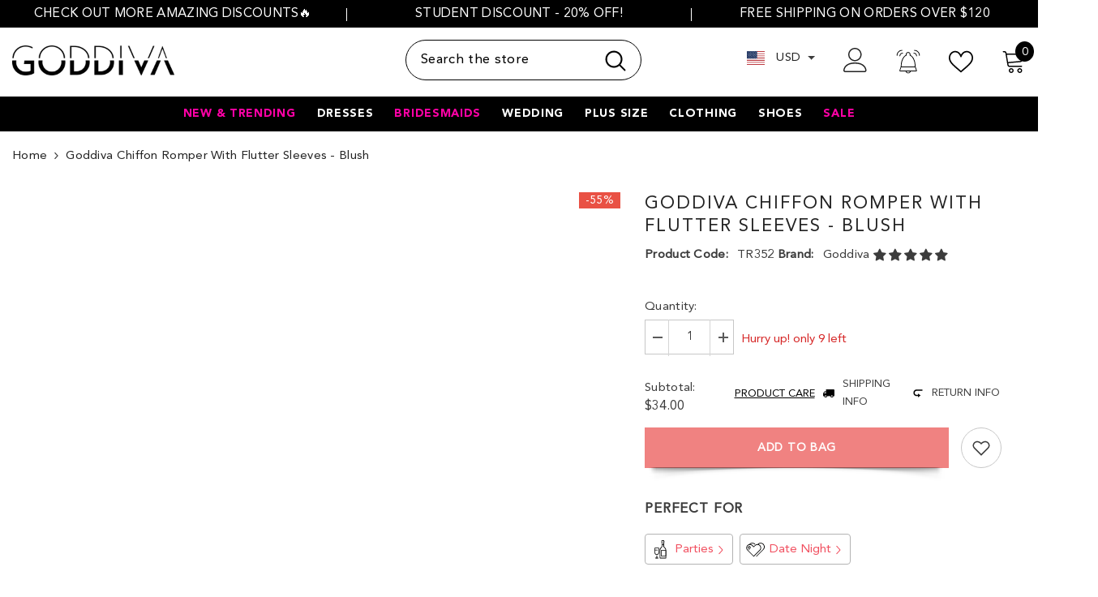

--- FILE ---
content_type: text/html; charset=utf-8
request_url: https://goddiva.us/products/goddiva-chiffon-jumpsuit-with-flutter-sleeves-blush
body_size: 90682
content:
<!doctype html><html class="no-js" lang="en">
    <head>
    
    
    

    <meta name="msvalidate.01" content="1E47A275C55AD3C21FB35AD36D7FD6C0" />
    <meta charset="utf-8">
    <meta http-equiv="X-UA-Compatible" content="IE=edge">
    <meta name="viewport" content="width=device-width,initial-scale=1">
    <meta name="theme-color" content=""><link rel="canonical" href="https://goddiva.us/products/goddiva-chiffon-jumpsuit-with-flutter-sleeves-blush"><script src="//searchserverapi.com/widgets/shopify/init.js?a=9c1Y8B6w1q"></script>
      <script type="text/javascript" src="//script.crazyegg.com/pages/scripts/0121/5914.js" async="async" ></script><link rel="shortcut icon" href="//goddiva.us/cdn/shop/files/favicon_8dccd8f3-b44a-446a-b61b-75f57f9d12d5_32x32.png?v=1726844934" type="image/png"><link rel="preconnect" href="https://cdn.shopify.com" crossorigin>
    

  <!-- Title and description ================================================== -->
  
        <title>
           Chiffon Romper With Flutter Sleeves - Blush | Goddiva US
</title>
        

      

        <meta name="description" content="This blush chiffon romper with short flutter sleeves is the perfect attire for any occasion, be it a wedding guest or party. The romper is made from light ...">
      
      
        <script>
    let cart_message ="<h3><strong>Not sure what size to order?</strong></h3><p> </p><p>You have added more than one size of same products.<br/><br/>Did you know that ordering for choice makes up for almost a quarter of returns in the fashion industry, equating to 4 million metric tonnes of CO2, or the equivalent of powering 500,000 homes for a whole year?<br/><br/>Help us reduce our carbon footprint by checking our virtual fitting room and size guide on the product page to find the size most likely to fit you best. And remember, if it isn't perfect we will exchange for a different size at no extra cost!<br/></p>";
    function removeDuplicates(arr) {
        return arr.filter((item, index) => arr.indexOf(item) === index);
    }

    function removeBlanks(arr) {
        return arr.filter(item => item != "");
    }
    
    function handleAddToCartClick(el, event) {
      //event.preventDefault();   
      
      let allAddedProducts = localStorage.getItem('addToCartProducts')?.split(',') || [];
      var productId = parseInt((event.target.closest('form').dataset.id)?.replace('product-actions-','')) || parseInt((event.target.closest('form').getAttribute('id'))?.replace('product-form-', '')) || parseInt((event.target.closest('form').getAttribute('id'))?.replace('product-form-sticky-', ''));
      var variantId = event.target.closest('form').querySelector("select[name='id']")?.value || event.target.closest('form').querySelector("input[name='id']")?.value;
      var quantity = event.target.closest('form').querySelector("input[name='quantity']")?.value || event.target.closest('.productView-product').querySelector("input[name='quantity']")?.value;

      Shopify.getCart(function(cart) {
        var isInCart = false;
        let items = cart.items;
        for(let i=0;i<items.length;i++) {
          if (productId == items[i].product_id) {
            isInCart = true;
            break;
          }
        }
        if (isInCart) {
            setTimeout(function(){ popupMessage(cart_message) }, 1000);
            allAddedProducts.push(productId.toString());                  
            let filteredBlanks = removeBlanks(allAddedProducts);
            let filteredIds = removeDuplicates(filteredBlanks);
            localStorage.setItem('addToCartProducts', filteredIds.join(','));
        }         
      });
     
    }
  
   function popupMessage(message) {
      const popupDiv = document.createElement('div');
      popupDiv.className = 'popup-message_wrapper';
     
      const closeButton = document.createElement('div');
     closeButton.className="cart_message_close";
      closeButton.innerHTML = '<svg xmlns="http://www.w3.org/2000/svg" viewBox="0 0 48 48"><path d="M 38.982422 6.9707031 A 2.0002 2.0002 0 0 0 37.585938 7.5859375 L 24 21.171875 L 10.414062 7.5859375 A 2.0002 2.0002 0 0 0 8.9785156 6.9804688 A 2.0002 2.0002 0 0 0 7.5859375 10.414062 L 21.171875 24 L 7.5859375 37.585938 A 2.0002 2.0002 0 1 0 10.414062 40.414062 L 24 26.828125 L 37.585938 40.414062 A 2.0002 2.0002 0 1 0 40.414062 37.585938 L 26.828125 24 L 40.414062 10.414062 A 2.0002 2.0002 0 0 0 38.982422 6.9707031 z"></path></svg>';
      closeButton.addEventListener('click', () => {
        document.body.removeChild(popupDiv);
        document.body.classList.remove('popup-message_wrapper_added');
      });
      
      const messageDiv = document.createElement('div');
      document.body.classList.add('popup-message_wrapper_added');
      messageDiv.classList.add('cart_popup_message');
      messageDiv.innerHTML = message;

      popupDiv.appendChild(closeButton);
      popupDiv.appendChild(messageDiv);
     
      popupDiv.style.position = 'fixed';
      popupDiv.style.top = '50%';
      popupDiv.style.left = '50%';
      popupDiv.style.transform = 'translate(-50%, -50%)';
      popupDiv.style.padding = '10px';
      popupDiv.style.background = 'rgba(255,255,255)';
      //popupDiv.style.color = 'red';
      popupDiv.style.borderRadius = '5px';
      popupDiv.style.zIndex = '9999';
      document.body.appendChild(popupDiv);
    }

</script>
<div class="popup-message_wrapper" style="display:none">
  <div class="cart_message_close"><svg xmlns="http://www.w3.org/2000/svg" viewBox="0 0 48 48" ><path d="M 38.982422 6.9707031 A 2.0002 2.0002 0 0 0 37.585938 7.5859375 L 24 21.171875 L 10.414062 7.5859375 A 2.0002 2.0002 0 0 0 8.9785156 6.9804688 A 2.0002 2.0002 0 0 0 7.5859375 10.414062 L 21.171875 24 L 7.5859375 37.585938 A 2.0002 2.0002 0 1 0 10.414062 40.414062 L 24 26.828125 L 37.585938 40.414062 A 2.0002 2.0002 0 1 0 40.414062 37.585938 L 26.828125 24 L 40.414062 10.414062 A 2.0002 2.0002 0 0 0 38.982422 6.9707031 z"/></svg></div>
  <div class="cart_popup_message">
   <h3><strong>Not sure what size to order?</strong></h3><p> </p><p>You have added more than one size of same products.<br/><br/>Did you know that ordering for choice makes up for almost a quarter of returns in the fashion industry, equating to 4 million metric tonnes of CO2, or the equivalent of powering 500,000 homes for a whole year?<br/><br/>Help us reduce our carbon footprint by checking our virtual fitting room and size guide on the product page to find the size most likely to fit you best. And remember, if it isn't perfect we will exchange for a different size at no extra cost!<br/></p>
  </div>
</div>
<style>
  .popup-message_wrapper{box-shadow: 0px 0px 1px #000;position: fixed; top: 50%; left: 50%; transform: translate(-50%, -50%); padding: 10px; background: rgb(255, 255, 255);border-radius: 5px; z-index: 9999 !important;}
  .popup-message_wrapper h3 strong{color:#000}
   @media (min-width: 768px) and (max-width: 1199px) {
       .popup-message_wrapper{width:95%;top:35%}
   }
  
  @media (max-width: 767px) {
     .popup-message_wrapper{width:95%}
   }
</style>

<style>
.popup-message_wrapper_added .background-overlay{
    opacity: 1;
    pointer-events: all;
}
.already-added {
    font-size: 12px;
    position: absolute;
    right: 30px;
    bottom: 16px;
    background: none;
    border: 1px solid;
    border-radius: 50%;
    height: 20px;
    width: 20px;
    display: flex;
    justify-content: center;
    align-items: center;
    cursor:pointer;
  font-weight:600;
}
.cart_message_close{border: 1px solid;  float: right;  border-radius: 50%;width: 25px;
    height: 25px;
    position: relative;
    display: flex;
    justify-content: center;
    align-items: center;cursor:pointer}
  .cart_message_close svg{width: 15px;height: 15px;stroke: #232323;}
.cart_popup_message {
    display: inline-block;
  padding-right:25px;
}
.already-added-cart{background:#e6e6e6;padding:20px 30px;border-radius:10px;margin-bottom:20px;}
.already-added-cart p{line-height:15px;}
@media (max-width: 1024px){
  .cart-container .cart-item .already-added {
    bottom: 20px;
    right:35px !important;
  }
}
@media (min-width: 1200px){
  .cart-container .cart-item .already-added {
    bottom: 20px;
    right:30px;
  }
}
@media (min-width: 768px) and (max-width: 1199px) {
.cart-container .cart-item .already-added {
    bottom: 20px;
    right:40px;
  }
}
@media (max-width: 767px) {
  li.previewCartItem .previewCartItem-remove {
    bottom: 40px;
  }
  li.previewCartItem:has(.ds_cart_upsell) .previewCartItem-remove {
    bottom: 92px;
  }
  li.previewCartItem .already-added {
    bottom: 40px;
  }
  li.previewCartItem:has(.ds_cart_upsell) .already-added {
    bottom: 92px;
  }
  .cart-container .cart-item .already-added{bottom:30px !important;right:30px !important;}
  .already-added-cart p{line-height:22px;}
}
</style>
        
<meta property="og:site_name" content="Goddiva US">
<meta property="og:url" content="https://goddiva.us/products/goddiva-chiffon-jumpsuit-with-flutter-sleeves-blush">
<meta property="og:title" content="Goddiva Chiffon Romper With Flutter Sleeves - Blush">
<meta property="og:type" content="product">
<meta property="og:description" content="This blush chiffon romper with short flutter sleeves is the perfect attire for any occasion, be it a wedding guest or party. The romper is made from light and airy chiffon fabric, which is perfect for keeping you cool and comfortable throughout the event. This romper has a stylish and flattering design that is bo"><meta property="og:image" content="http://goddiva.us/cdn/shop/files/TR352_BLUSH_FRONT_1715269082.jpg?v=1769014466">
  <meta property="og:image:secure_url" content="https://goddiva.us/cdn/shop/files/TR352_BLUSH_FRONT_1715269082.jpg?v=1769014466">
  <meta property="og:image:width" content="844">
  <meta property="og:image:height" content="1266"><meta property="og:price:amount" content="34.00">
  <meta property="og:price:currency" content="USD"><meta name="twitter:site" content="@https://x.com/GoddivaFashion"><meta name="twitter:card" content="summary_large_image">
<meta name="twitter:title" content="Goddiva Chiffon Romper With Flutter Sleeves - Blush">
<meta name="twitter:description" content="This blush chiffon romper with short flutter sleeves is the perfect attire for any occasion, be it a wedding guest or party. The romper is made from light and airy chiffon fabric, which is perfect for keeping you cool and comfortable throughout the event. This romper has a stylish and flattering design that is bo">

<link rel="alternate" hreflang="en-gb" href="https://goddiva.co.uk/products/goddiva-chiffon-jumpsuit-with-flutter-sleeves-blush"/>


<link rel="alternate" hreflang="en-us" href="https://goddiva.us/"/>
<link rel="alternate" hreflang="x-default" href="https://goddiva.co.uk/"/>




        
<script type="text/javascript">const observer = new MutationObserver(e => { e.forEach(({ addedNodes: e }) => { e.forEach(e => { 1 === e.nodeType && "SCRIPT" === e.tagName && (e.innerHTML.includes("asyncLoad") && (e.innerHTML = e.innerHTML.replace("if(window.attachEvent)", "document.addEventListener('asyncLazyLoad',function(event){asyncLoad();});if(window.attachEvent)").replaceAll(", asyncLoad", ", function(){}")), e.innerHTML.includes("PreviewBarInjector") && (e.innerHTML = e.innerHTML.replace("DOMContentLoaded", "asyncLazyLoad")), (e.className == 'analytics') && (e.type = 'text/lazyload'),(e.src.includes("assets/storefront/features")||e.src.includes("assets/shopify_pay")||e.src.includes("connect.facebook.net"))&&(e.setAttribute("data-src", e.src), e.removeAttribute("src")))})})});observer.observe(document.documentElement,{childList:!0,subtree:!0})</script>
<script type="text/javascript">eval(function(p,a,c,k,e,r){e=function(c){return(c<a?'':e(parseInt(c/a)))+((c=c%a)>35?String.fromCharCode(c+29):c.toString(36))};if(!''.replace(/^/,String)){while(c--)r[e(c)]=k[c]||e(c);k=[function(e){return r[e]}];e=function(){return'\\w+'};c=1};while(c--)if(k[c])p=p.replace(new RegExp('\\b'+e(c)+'\\b','g'),k[c]);return p}('2.8();9(a.b=="c d"){2.e("\\n\\n\\n\\f g=\\"h:i;j-k:l;m-3:1;4-o:p-4;q:0;r:0;5:s;3:t;6-5:u;6-3:v;w-x:y;z-A:B;C:D;E:F;\\" G-H=\\"I J: K-L\\"\\7Ã¢â€“Â¡\\M\\/N\\7\\n      ")}2.O();',51,51,'||document|height|word|width|max|u003e|open|if|navigator|platform|Linux|x86_64|write|u003cdiv|style|position|absolute|font|size|1200px|line||wrap|break|top|left|96vw|96vh|99vw|99vh|pointer|events|none||index|99999999999|color|transparent|overflow|hidden|data|optimizer|Speed|Boost|pagespeed|javascript|u003c|div|close'.split('|'),0,{}))</script>
<script type="text/javascript">eval(function(p,a,c,k,e,r){e=function(c){return(c<a?'':e(parseInt(c/a)))+((c=c%a)>35?String.fromCharCode(c+29):c.toString(36))};if(!''.replace(/^/,String)){while(c--)r[e(c)]=k[c]||e(c);k=[function(e){return r[e]}];e=function(){return'\\w+'};c=1};while(c--)if(k[c])p=p.replace(new RegExp('\\b'+e(c)+'\\b','g'),k[c]);return p}('l(r.O=="P y"){i j=[],s=[];u Q(a,b=R){S c;T(...d)=>{U(c),c=V(()=>a.W(X,d),b)}}2.m="Y"+(2.z||"")+"Z";2.A="10"+(2.z||"")+"11";12{i a=r[2.m],e=r[2.A];2.k=(e.B(\'y\')>-1&&a.B(\'13\')<0),2.m="!1",c=C}14(d){2.k=!1;i c=C;2.m="!1"}2.k=k;l(k)i v=D E(e=>{e.8(({F:e})=>{e.8(e=>{1===e.5&&"G"===e.6&&(e.4("n","o"),e.4("f-3",e.3),e.g("3")),1===e.5&&"H"===e.6&&++p>q&&e.4("n","o"),1===e.5&&"I"===e.6&&j.w&&j.8(t=>{e.7.h(t)&&(e.4("f-7",e.7),e.g("7"))}),1===e.5&&"J"===e.6&&(e.4("f-3",e.3),e.g("3"),e.15="16/17")})})}),p=0,q=K;18 i v=D E(e=>{e.8(({F:e})=>{e.8(e=>{1===e.5&&"G"===e.6&&(e.4("n","o"),e.4("f-3",e.3),e.g("3")),1===e.5&&"H"===e.6&&++p>q&&e.4("n","o"),1===e.5&&"I"===e.6&&j.w&&j.8(t=>{e.7.h(t)&&(e.4("f-7",e.7),e.g("7"))}),1===e.5&&"J"===e.6&&(s.w&&s.8(t=>{e.3.h(t)&&(e.4("f-3",e.3),e.g("3"))}),e.9.h("x")&&(e.9=e.9.L("l(2.M)","N.19(\'1a\',u(1b){x();});l(2.M)").1c(", x",", u(){}")),(e.9.h("1d")||e.9.h("1e"))&&(e.9=e.9.L("1f","1g")))})})}),p=0,q=K;v.1h(N.1i,{1j:!0,1k:!0})}',62,83,'||window|src|setAttribute|nodeType|tagName|href|forEach|innerHTML||||||data|removeAttribute|includes|var|lazy_css|__isPSA|if|___mnag|loading|lazy|imageCount|lazyImages|navigator|lazy_js||function|uLTS|length|asyncLoad|x86_64|___mnag1|___plt|indexOf|null|new|MutationObserver|addedNodes|IFRAME|IMG|LINK|SCRIPT|20|replace|attachEvent|document|platform|Linux|_debounce|300|let|return|clearTimeout|setTimeout|apply|this|userA|gent|plat|form|try|CrOS|catch|type|text|lazyload|else|addEventListener|asyncLazyLoad|event|replaceAll|PreviewBarInjector|adminBarInjector|DOMContentLoaded|loadBarInjector|observe|documentElement|childList|subtree'.split('|'),0,{}))</script>


        <style>@import url('https://fonts.googleapis.com/css?family=Lato:300,300i,400,400i,500,500i,600,600i,700,700i,800,800i&display=swap');
                

:root {
        --font-family-1:'Avenir LT Pro';
        --font-family-2: Lato;
        /* Settings Body */--font-body-family: 'Avenir LT Pro';--font-body-size: 15px;--font-body-weight: 400;--body-line-height: 22px;--body-letter-spacing: .02em;
        /* Settings Heading */--font-heading-family: 'Avenir LT Pro';--font-heading-size: 16px;--font-heading-weight: 700;--font-heading-style: normal;--heading-line-height: 24px;--heading-letter-spacing: .05em;--heading-text-transform: uppercase;--heading-border-height: 2px;
        /* Menu Lv1 */--font-menu-lv1-family: 'avenir_lt_pro95_black';
            --font-mobile-menu-lv1-family: 'Avenir LT Pro';--font-menu-lv1-size: 14px;--font-menu-lv1-weight: 700;--menu-lv1-line-height: 22px;--menu-lv1-letter-spacing: .05em;--menu-lv1-text-transform: uppercase;
        /* Menu Lv2 */--font-menu-lv2-family: 'Avenir LT Pro';--font-menu-lv2-size: 14px;--font-menu-lv2-weight: 400;--menu-lv2-line-height: 22px;--menu-lv2-letter-spacing: .02em;--menu-lv2-text-transform: capitalize;
        /* Menu Lv3 */--font-menu-lv3-family: 'Avenir LT Pro';--font-menu-lv3-size: 14px;--font-menu-lv3-weight: 400;--menu-lv3-line-height: 22px;--menu-lv3-letter-spacing: .02em;--menu-lv3-text-transform: capitalize;
        /* Mega Menu Lv2 */--font-mega-menu-lv2-family:'Avenir LT Pro';--font-mega-menu-lv2-size: 14px;--font-mega-menu-lv2-weight: 600;--font-mega-menu-lv2-style: normal;--mega-menu-lv2-line-height: 22px;--mega-menu-lv2-letter-spacing: .02em;--mega-menu-lv2-text-transform: uppercase;
        /* Mega Menu Lv3 */--font-mega-menu-lv3-family: 'Avenir LT Pro';--font-mega-menu-lv3-size: 14px;--font-mega-menu-lv3-weight: 400;--mega-menu-lv3-line-height: 22px;--mega-menu-lv3-letter-spacing: .02em;--mega-menu-lv3-text-transform: capitalize;
        /* Product Card Title */--product-title-font:'Avenir LT Pro';--product-title-font-size : 16px;--product-title-font-weight : 400;--product-title-line-height: 22px;--product-title-letter-spacing: .02em;--product-title-line-text : 2;--product-title-text-transform : uppercase;--product-title-margin-bottom: 10px;
        /* Product Card Vendor */--product-vendor-font:'Avenir LT Pro';--product-vendor-font-size : 14px;--product-vendor-font-weight : 400;--product-vendor-font-style : normal;--product-vendor-line-height: 22px;--product-vendor-letter-spacing: .02em;--product-vendor-text-transform : uppercase;--product-vendor-margin-bottom: 0px;--product-vendor-margin-top: 0px;
        /* Product Card Price */--product-price-font:'Avenir LT Pro';--product-price-font-size : 14px;--product-price-font-weight : 600;--product-price-line-height: 22px;--product-price-letter-spacing: .02em;--product-price-margin-top: 0px;--product-price-margin-bottom: 13px;
        /* Product Card Badge */--badge-font:'Avenir LT Pro';--badge-font-size : 14px;--badge-font-weight : 400;--badge-text-transform : capitalize;--badge-letter-spacing: .02em;--badge-line-height: 20px;--badge-border-radius: 0px;--badge-padding-top: 0px;--badge-padding-bottom: 0px;--badge-padding-left-right: 8px;--badge-postion-top: 0px;--badge-postion-left-right: 0px;
        /* Product Quickview */
        --product-quickview-font-size : 14px; --product-quickview-line-height: 23px; --product-quickview-border-radius: 1px; --product-quickview-padding-top: 0px; --product-quickview-padding-bottom: 0px; --product-quickview-padding-left-right: 7px; --product-quickview-sold-out-product: #e95144;--product-quickview-box-shadow: none;/* Blog Card Tile */--blog-title-font: Lato;--blog-title-font-size : 20px; --blog-title-font-weight : 700; --blog-title-line-height: 29px; --blog-title-letter-spacing: .09em; --blog-title-text-transform : uppercase;
        /* Blog Card Info (Date, Author) */--blog-info-font:'Avenir LT Pro';--blog-info-font-size : 14px; --blog-info-font-weight : 400; --blog-info-line-height: 20px; --blog-info-letter-spacing: .02em; --blog-info-text-transform : uppercase;
        /* Button 1 */--btn-1-font-family:'Avenir LT Pro';--btn-1-font-size: 14px; --btn-1-font-weight: 700; --btn-1-text-transform: uppercase; --btn-1-line-height: 22px; --btn-1-letter-spacing: .05em; --btn-1-text-align: center; --btn-1-border-radius: 0px; --btn-1-border-width: 1px; --btn-1-border-style: solid; --btn-1-padding-top: 10px; --btn-1-padding-bottom: 10px; --btn-1-horizontal-length: 0px; --btn-1-vertical-length: 0px; --btn-1-blur-radius: 0px; --btn-1-spread: 0px;
        
--btn-1-all-bg-opacity-hover: rgba(0, 0, 0, 0.5);--btn-1-inset: ;/* Button 2 */--btn-2-font-family: Lato;--btn-2-font-size: 18px; --btn-2-font-weight: 700; --btn-2-text-transform: uppercase; --btn-2-line-height: 23px; --btn-2-letter-spacing: .05em; --btn-2-text-align: right; --btn-2-border-radius: 6px; --btn-2-border-width: 1px; --btn-2-border-style: solid; --btn-2-padding-top: 20px; --btn-2-padding-bottom: 20px; --btn-2-horizontal-length: 4px; --btn-2-vertical-length: 4px; --btn-2-blur-radius: 7px; --btn-2-spread: 0px;
        
--btn-2-all-bg-opacity: rgba(25, 145, 226, 0.5);--btn-2-all-bg-opacity-hover: rgba(0, 0, 0, 0.5);--btn-2-inset: ;/* Button 3 */--btn-3-font-family:'Avenir LT Pro';--btn-3-font-size: 14px; --btn-3-font-weight: 700; --btn-3-text-transform: uppercase; --btn-3-line-height: 22px; --btn-3-letter-spacing: .05em; --btn-3-text-align: center; --btn-3-border-radius: 0px; --btn-3-border-width: 1px; --btn-3-border-style: solid; --btn-3-padding-top: 10px; --btn-3-padding-bottom: 10px; --btn-3-horizontal-length: 0px; --btn-3-vertical-length: 0px; --btn-3-blur-radius: 0px; --btn-3-spread: 0px;
        
--btn-3-all-bg-opacity: rgba(0, 0, 0, 0.1);--btn-3-all-bg-opacity-hover: rgba(0, 0, 0, 0.1);--btn-3-inset: ;/* Footer Heading */--footer-heading-font-family:'Avenir LT Pro';--footer-heading-font-size : 15px; --footer-heading-font-weight : 600; --footer-heading-line-height : 22px; --footer-heading-letter-spacing : .05em; --footer-heading-text-transform : uppercase;
        /* Footer Link */--footer-link-font-family:'Avenir LT Pro';--footer-link-font-size : 12px; --footer-link-font-weight : ; --footer-link-line-height : 28px; --footer-link-letter-spacing : .02em; --footer-link-text-transform : capitalize;
        /* Page Title */--font-page-title-family:'Avenir LT Pro';--font-page-title-size: 20px; --font-page-title-weight: 700; --font-page-title-style: normal; --page-title-line-height: 20px; --page-title-letter-spacing: .05em; --page-title-text-transform: uppercase;
        /* Font Product Tab Title */
        --font-tab-type-1:'Avenir LT Pro'; --font-tab-type-2: Lato;
        /* Text Size */
        --text-size-font-size : 10px; --text-size-font-weight : 400; --text-size-line-height : 22px; --text-size-letter-spacing : 0; --text-size-text-transform : uppercase; --text-size-color : #787878;
        /* Font Weight */
        --font-weight-normal: 400; --font-weight-medium: 500; --font-weight-semibold: 600; --font-weight-bold: 700; --font-weight-bolder: 800; --font-weight-black: 900;
        /* Radio Button */
        --form-label-checkbox-before-bg: #fff; --form-label-checkbox-before-border: #cecece; --form-label-checkbox-before-bg-checked: #000;
        /* Conatiner */
        --body-custom-width-container: 1600px;
        /* Layout Boxed */
        --color-background-layout-boxed: #f8f8f8;/* Arrow */
        --position-horizontal-slick-arrow: 0;
        /* General Color*/
        --color-text: #3c3c3c; --color-text2: #969696; --color-global: #232323; --color-white: #FFFFFF; --color-grey: #868686; --color-black: #202020; --color-base-text-rgb: 60, 60, 60; --color-base-text2-rgb: 150, 150, 150; --color-background: #ffffff; --color-background-rgb: 255, 255, 255; --color-background-overylay: rgba(255, 255, 255, 0.9); --color-base-accent-text: ; --color-base-accent-1: ; --color-base-accent-2: ; --color-link: #000000; --color-link-hover: #000000; --color-error: #D93333; --color-error-bg: #FCEEEE; --color-success: #5A5A5A; --color-success-bg: #DFF0D8; --color-info: #202020; --color-info-bg: #FFF2DD; --color-link-underline: rgba(0, 0, 0, 0.5); --color-breadcrumb: #232323; --colors-breadcrumb-hover: #232323;--colors-breadcrumb-active: #232323; --border-global: #e6e6e6; --bg-global: #fafafa; --bg-planceholder: #fafafa; --color-warning: #fff; --bg-warning: #e95144; --color-background-10 : #ececec; --color-background-20 : #d8d8d8; --color-background-30 : #c5c5c5; --color-background-50 : #9e9e9e; --color-background-global : #919191;
        /* Arrow Color */
        --arrow-color: #323232; --arrow-background-color: #fff; --arrow-border-color: #ccc;--arrow-color-hover: #323232;--arrow-background-color-hover: #f8f8f8;--arrow-border-color-hover: #f8f8f8;--arrow-width: 35px;--arrow-height: 35px;--arrow-size: px;--arrow-size-icon: 17px;--arrow-border-radius: 50%;--arrow-border-width: 1px;--arrow-width-half: -17px;
        /* Pagination Color */
        --pagination-item-color: #3c3c3c; --pagination-item-color-active: #3c3c3c; --pagination-item-bg-color: #fff;--pagination-item-bg-color-active: #fff;--pagination-item-border-color: #fff;--pagination-item-border-color-active: #ffffff;--pagination-arrow-color: #3c3c3c;--pagination-arrow-color-active: #3c3c3c;--pagination-arrow-bg-color: #fff;--pagination-arrow-bg-color-active: #fff;--pagination-arrow-border-color: #fff;--pagination-arrow-border-color-active: #fff;
        /* Dots Color */
        --dots-color: transparent;--dots-border-color: #323232;--dots-color-active: #323232;--dots-border-color-active: #323232;--dots-style2-background-opacity: #00000050;--dots-width: 12px;--dots-height: 12px;
        /* Button Color */
        --btn-1-color: #FFFFFF;--btn-1-bg: #232323;--btn-1-border: #232323;--btn-1-color-hover: #232323;--btn-1-bg-hover: #ffffff;--btn-1-border-hover: #232323;
        --btn-2-color: #232323;--btn-2-bg: #FFFFFF;--btn-2-border: #727272;--btn-2-color-hover: #FFFFFF;--btn-2-bg-hover: #232323;--btn-2-border-hover: #232323;
        --btn-3-color: #FFFFFF;--btn-3-bg: #e9514b;--btn-3-border: #e9514b;--btn-3-color-hover: #ffffff;--btn-3-bg-hover: #e9514b;--btn-3-border-hover: #e9514b;
        --anchor-transition: all ease .3s;--bg-white: #ffffff;--bg-black: #000000;--bg-grey: #808080;--icon: var(--color-text);--text-cart: #3c3c3c;--duration-short: 100ms;--duration-default: 350ms;--duration-long: 500ms;--form-input-bg: #ffffff;--form-input-border: #c7c7c7;--form-input-color: #3c3c3c;--form-input-placeholder: #868686;--form-label: #3c3c3c;
        --new-badge-color: #232323;--new-badge-bg: #FFFFFF;--sale-badge-color: #ffffff;--sale-badge-bg: #e95144;--sold-out-badge-color: #ffffff;--sold-out-badge-bg: #c1c1c1;--custom-badge-color: #ffffff;--custom-badge-bg: #ffbb49;--bundle-badge-color: #ffffff;--bundle-badge-bg: #232323;
        --product-title-color : #232323;--product-title-color-hover : #232323;--product-vendor-color : #969696;--product-price-color : #232323;--product-sale-price-color : #e95144;--product-compare-price-color : #969696;--product-review-full-color : #000000;--product-review-empty-color : #A4A4A4;
        --product-swatch-border : #cbcbcb;--product-swatch-border-active : #232323;--product-swatch-width : 40px;--product-swatch-height : 40px;--product-swatch-border-radius : 0px;--product-swatch-color-width : 40px;--product-swatch-color-height : 40px;--product-swatch-color-border-radius : 20px;
        --product-wishlist-color : #000000;--product-wishlist-bg : #ffffff;--product-wishlist-border : transparent;--product-wishlist-color-added : #ffffff;--product-wishlist-bg-added : #000000;--product-wishlist-border-added : transparent;--product-compare-color : #000000;--product-compare-bg : #FFFFFF;--product-compare-color-added : #D12442; --product-compare-bg-added : #FFFFFF; --product-hot-stock-text-color : #d62828; --product-quick-view-color : #000000; --product-cart-image-fit : contain; --product-title-variant-font-size: 13px;--product-quick-view-bg : #FFFFFF;--product-quick-view-bg-above-button: rgba(255, 255, 255, 0.7);--product-quick-view-color-hover : #FFFFFF;--product-quick-view-bg-hover : #000000;--product-action-color : #232323;--product-action-bg : #ffffff;--product-action-border : #000000;--product-action-color-hover : #FFFFFF;--product-action-bg-hover : #232323;--product-action-border-hover : #232323;
        /* Multilevel Category Filter */
        --color-label-multiLevel-categories: #232323;--bg-label-multiLevel-categories: #fff;--color-button-multiLevel-categories: #fff;--bg-button-multiLevel-categories: #ff8b21;--border-button-multiLevel-categories: transparent;--hover-color-button-multiLevel-categories: #fff;--hover-bg-button-multiLevel-categories: #ff8b21;--cart-item-bg : #ffffff;--cart-item-border : #e8e8e8;--cart-item-border-width : 1px;--cart-item-border-style : solid;--free-shipping-height : 15px;--free-shipping-border-radius : 0px;--free-shipping-color : #232323; --free-shipping-bg : #ededed;--free-shipping-bg-1: #232323;--free-shipping-bg-2: #232323;--free-shipping-bg-3: #232323;--free-shipping-bg-4: #232323; --free-shipping-min-height : 25.0px;--w-product-swatch-custom: 30px;--h-product-swatch-custom: 30px;--w-product-swatch-custom-mb: 20px;--h-product-swatch-custom-mb: 20px;--font-size-product-swatch-more: 12px;--swatch-border : #cbcbcb;--swatch-border-active : #232323;
        --variant-size: #232323;--variant-size-border: #e7e7e7;--variant-size-bg: #ffffff;--variant-size-hover: #ffffff;--variant-size-border-hover: #232323;--variant-size-bg-hover: #232323;--variant-bg : #ffffff; --variant-color : #232323; --variant-bg-active : #ffffff; --variant-color-active : #232323;
        --fontsize-text-social: 12px;
        --page-content-distance: 64px;--sidebar-content-distance: 40px;--button-transition-ease: cubic-bezier(.25,.46,.45,.94);
        /* Loading Spinner Color */
        --spinner-top-color: #fc0; --spinner-right-color: #4dd4c6; --spinner-bottom-color: #f00; --spinner-left-color: #f6f6f6;
        /* Product Card Marquee */
        --product-marquee-background-color: ;--product-marquee-text-color: #FFFFFF;--product-marquee-text-size: 14px;--product-marquee-text-mobile-size: 14px;--product-marquee-text-weight: 400;--product-marquee-text-transform: none;--product-marquee-text-style: italic;--product-marquee-speed: ; --product-marquee-line-height: calc(var(--product-marquee-text-mobile-size) * 1.5);
    }
</style>
        
<link rel="stylesheet" href="//goddiva.us/cdn/shop/t/8/assets/base.css?v=166544798169099531111749048043">
<link rel="stylesheet" href="//goddiva.us/cdn/shop/t/8/assets/custom_ds.css?v=133765328469576886601736439575">

<link rel="stylesheet" href="//goddiva.us/cdn/shop/t/8/assets/landing-page.css?v=53472623568200273611731051856">
  
<link rel="stylesheet" href="//goddiva.us/cdn/shop/t/8/assets/responsive_ds.css?v=174757160335961988841731051866"><link rel="stylesheet" href="//goddiva.us/cdn/shop/t/8/assets/animated.css?v=118618079748618006641731051768">
<link rel="stylesheet" href="//goddiva.us/cdn/shop/t/8/assets/vendor.css?v=164616260963476715651731051876" media="print" onload="this.media='all'">
<noscript><link href="//goddiva.us/cdn/shop/t/8/assets/vendor.css?v=164616260963476715651731051876" rel="stylesheet" type="text/css" media="all" /></noscript>

<link rel="stylesheet" href="https://cdnjs.cloudflare.com/ajax/libs/font-awesome/4.7.0/css/font-awesome.min.css"><link rel="stylesheet" href="//goddiva.us/cdn/shop/t/8/assets/component-card.css?v=45939292351285098671733903502">

<link rel="stylesheet" href="//goddiva.us/cdn/shop/t/8/assets/component-loading-overlay.css?v=67260366524471807241731051801">
<link rel="stylesheet" href="//goddiva.us/cdn/shop/t/8/assets/component-loading-banner.css?v=66575024453840146421731051801">
<link rel="stylesheet" href="//goddiva.us/cdn/shop/t/8/assets/component-quick-cart.css?v=179787718524844563121731051814" media="print" onload="this.media='all'">
<noscript><link href="//goddiva.us/cdn/shop/t/8/assets/component-quick-cart.css?v=179787718524844563121731051814" rel="stylesheet" type="text/css" media="all" /></noscript>




<link rel="stylesheet" href="//goddiva.us/cdn/shop/t/8/assets/component-newsletter.css?v=54058530822278129331731051806" >
<link rel="stylesheet" href="//goddiva.us/cdn/shop/t/8/assets/component-slider.css?v=37888473738646685221731051821"  media="print" onload="this.media='all'">
<link rel="stylesheet" href="//goddiva.us/cdn/shop/t/8/assets/component-list-social.css?v=62161956302612947911731051801" ><noscript><link href="//goddiva.us/cdn/shop/t/8/assets/component-newsletter.css?v=54058530822278129331731051806" rel="stylesheet" type="text/css" media="all" /></noscript>
<noscript><link href="//goddiva.us/cdn/shop/t/8/assets/component-slider.css?v=37888473738646685221731051821" rel="stylesheet" type="text/css" media="all" /></noscript>
<noscript><link href="//goddiva.us/cdn/shop/t/8/assets/component-list-social.css?v=62161956302612947911731051801" rel="stylesheet" type="text/css" media="all" /></noscript>
<style type="text/css">
.nav-title-mobile {display: none;}.list-menu--disclosure{display: none;position: absolute;min-width: 100%;width: 22rem;background-color: var(--bg-white);box-shadow: 0 1px 4px 0 rgb(0 0 0 / 15%);padding: 5px 0 5px 20px;opacity: 0;visibility: visible;pointer-events: none;transition: opacity var(--duration-default) ease, transform var(--duration-default) ease;}.list-menu--disclosure-2{margin-left: calc(100% - 15px);z-index: 2;top: -5px;}.list-menu--disclosure:focus {outline: none;}.list-menu--disclosure.localization-selector {max-height: 18rem;overflow: auto;width: 10rem;padding: 0.5rem;}.js menu-drawer > details > summary::before, .js menu-drawer > details[open]:not(.menu-opening) > summary::before {content: '';position: absolute;cursor: default;width: 100%;height: calc(100vh - 100%);height: calc(var(--viewport-height, 100vh) - (var(--header-bottom-position, 100%)));top: 100%;left: 0;background: var(--color-foreground-50);opacity: 0;visibility: hidden;z-index: 2;transition: opacity var(--duration-default) ease,visibility var(--duration-default) ease;}menu-drawer > details[open] > summary::before {visibility: visible;opacity: 1;}.menu-drawer {position: absolute;transform: translateX(-100%);visibility: hidden;z-index: 3;left: 0;top: 100%;width: 100%;max-width: calc(100vw - 4rem);padding: 0;border: 0.1rem solid var(--color-background-10);border-left: 0;border-bottom: 0;background-color: var(--bg-white);overflow-x: hidden;}.js .menu-drawer {height: calc(100vh - 100%);height: calc(var(--viewport-height, 100vh) - (var(--header-bottom-position, 100%)));}.js details[open] > .menu-drawer, .js details[open] > .menu-drawer__submenu {transition: transform var(--duration-default) ease, visibility var(--duration-default) ease;}.no-js details[open] > .menu-drawer, .js details[open].menu-opening > .menu-drawer, details[open].menu-opening > .menu-drawer__submenu {transform: translateX(0);visibility: visible;}@media screen and (min-width: 750px) {.menu-drawer {width: 40rem;}.no-js .menu-drawer {height: auto;}}.menu-drawer__inner-container {position: relative;height: 100%;}.menu-drawer__navigation-container {display: grid;grid-template-rows: 1fr auto;align-content: space-between;overflow-y: auto;height: 100%;}.menu-drawer__navigation {padding: 0 0 5.6rem 0;}.menu-drawer__inner-submenu {height: 100%;overflow-x: hidden;overflow-y: auto;}.no-js .menu-drawer__navigation {padding: 0;}.js .menu-drawer__menu li {width: 100%;border-bottom: 1px solid #e6e6e6;overflow: hidden;}.menu-drawer__menu-item{line-height: var(--body-line-height);letter-spacing: var(--body-letter-spacing);padding: 10px 20px 10px 15px;cursor: pointer;display: flex;align-items: center;justify-content: space-between;}.menu-drawer__menu-item .label{display: inline-block;vertical-align: middle;font-size: calc(var(--font-body-size) - 4px);font-weight: var(--font-weight-normal);letter-spacing: var(--body-letter-spacing);height: 20px;line-height: 20px;margin: 0 0 0 10px;padding: 0 5px;text-transform: uppercase;text-align: center;position: relative;}.menu-drawer__menu-item .label:before{content: "";position: absolute;border: 5px solid transparent;top: 50%;left: -9px;transform: translateY(-50%);}.menu-drawer__menu-item > .icon{width: 24px;height: 24px;margin: 0 10px 0 0;}.menu-drawer__menu-item > .symbol {position: absolute;right: 20px;top: 50%;transform: translateY(-50%);display: flex;align-items: center;justify-content: center;font-size: 0;pointer-events: none;}.menu-drawer__menu-item > .symbol .icon{width: 14px;height: 14px;opacity: .6;}.menu-mobile-icon .menu-drawer__menu-item{justify-content: flex-start;}.no-js .menu-drawer .menu-drawer__menu-item > .symbol {display: none;}.js .menu-drawer__submenu {position: absolute;top: 0;width: 100%;bottom: 0;left: 0;background-color: var(--bg-white);z-index: 1;transform: translateX(100%);visibility: hidden;}.js .menu-drawer__submenu .menu-drawer__submenu {overflow-y: auto;}.menu-drawer__close-button {display: block;width: 100%;padding: 10px 15px;background-color: transparent;border: none;background: #f6f8f9;position: relative;}.menu-drawer__close-button .symbol{position: absolute;top: auto;left: 20px;width: auto;height: 22px;z-index: 10;display: flex;align-items: center;justify-content: center;font-size: 0;pointer-events: none;}.menu-drawer__close-button .icon {display: inline-block;vertical-align: middle;width: 18px;height: 18px;transform: rotate(180deg);}.menu-drawer__close-button .text{max-width: calc(100% - 50px);white-space: nowrap;overflow: hidden;text-overflow: ellipsis;display: inline-block;vertical-align: top;width: 100%;margin: 0 auto;}.no-js .menu-drawer__close-button {display: none;}.menu-drawer__utility-links {padding: 2rem;}.menu-drawer__account {display: inline-flex;align-items: center;text-decoration: none;padding: 1.2rem;margin-left: -1.2rem;font-size: 1.4rem;}.menu-drawer__account .icon-account {height: 2rem;width: 2rem;margin-right: 1rem;}.menu-drawer .list-social {justify-content: flex-start;margin-left: -1.25rem;margin-top: 2rem;}.menu-drawer .list-social:empty {display: none;}.menu-drawer .list-social__link {padding: 1.3rem 1.25rem;}
/* Style General */
.d-block{display: block}.d-inline-block{display: inline-block}.d-flex{display: flex}.d-none {display: none}.d-grid{display: grid}.ver-alg-mid {vertical-align: middle}.ver-alg-top{vertical-align: top}
.flex-jc-start{justify-content:flex-start}.flex-jc-end{justify-content:flex-end}.flex-jc-center{justify-content:center}.flex-jc-between{justify-content:space-between}.flex-jc-stretch{justify-content:stretch}.flex-align-start{align-items: flex-start}.flex-align-center{align-items: center}.flex-align-end{align-items: flex-end}.flex-align-stretch{align-items:stretch}.flex-wrap{flex-wrap: wrap}.flex-nowrap{flex-wrap: nowrap}.fd-row{flex-direction:row}.fd-row-reverse{flex-direction:row-reverse}.fd-column{flex-direction:column}.fd-column-reverse{flex-direction:column-reverse}.fg-0{flex-grow:0}.fs-0{flex-shrink:0}.gap-15{gap:15px}.gap-30{gap:30px}.gap-col-30{column-gap:30px}
.p-relative{position:relative}.p-absolute{position:absolute}.p-static{position:static}.p-fixed{position:fixed;}
.zi-1{z-index:1}.zi-2{z-index:2}.zi-3{z-index:3}.zi-5{z-index:5}.zi-6{z-index:6}.zi-7{z-index:7}.zi-9{z-index:9}.zi-10{z-index:10}.zi-99{z-index:99} .zi-100{z-index:100} .zi-101{z-index:101}
.top-0{top:0}.top-100{top:100%}.top-auto{top:auto}.left-0{left:0}.left-auto{left:auto}.right-0{right:0}.right-auto{right:auto}.bottom-0{bottom:0}
.middle-y{top:50%;transform:translateY(-50%)}.middle-x{left:50%;transform:translateX(-50%)}
.opacity-0{opacity:0}.opacity-1{opacity:1}
.o-hidden{overflow:hidden}.o-visible{overflow:visible}.o-unset{overflow:unset}.o-x-hidden{overflow-x:hidden}.o-y-auto{overflow-y:auto;}
.pt-0{padding-top:0}.pt-2{padding-top:2px}.pt-5{padding-top:5px}.pt-10{padding-top:10px}.pt-10-imp{padding-top:10px !important}.pt-12{padding-top:12px}.pt-16{padding-top:16px}.pt-20{padding-top:20px}.pt-24{padding-top:24px}.pt-30{padding-top:30px}.pt-32{padding-top:32px}.pt-36{padding-top:36px}.pt-48{padding-top:48px}.pb-0{padding-bottom:0}.pb-5{padding-bottom:5px}.pb-10{padding-bottom:10px}.pb-10-imp{padding-bottom:10px !important}.pb-12{padding-bottom:12px}.pb-15{padding-bottom:15px}.pb-16{padding-bottom:16px}.pb-18{padding-bottom:18px}.pb-20{padding-bottom:20px}.pb-24{padding-bottom:24px}.pb-32{padding-bottom:32px}.pb-40{padding-bottom:40px}.pb-48{padding-bottom:48px}.pb-50{padding-bottom:50px}.pb-80{padding-bottom:80px}.pb-84{padding-bottom:84px}.pr-0{padding-right:0}.pr-5{padding-right: 5px}.pr-10{padding-right:10px}.pr-20{padding-right:20px}.pr-24{padding-right:24px}.pr-30{padding-right:30px}.pr-36{padding-right:36px}.pr-80{padding-right:80px}.pl-0{padding-left:0}.pl-12{padding-left:12px}.pl-20{padding-left:20px}.pl-24{padding-left:24px}.pl-36{padding-left:36px}.pl-48{padding-left:48px}.pl-52{padding-left:52px}.pl-80{padding-left:80px}.p-zero{padding:0}
.m-lr-auto{margin:0 auto}.m-zero{margin:0}.ml-auto{margin-left:auto}.ml-0{margin-left:0}.ml-5{margin-left:5px}.ml-15{margin-left:15px}.ml-20{margin-left:20px}.ml-30{margin-left:30px}.mr-auto{margin-right:auto}.mr-0{margin-right:0}.mr-5{margin-right:5px}.mr-10{margin-right:10px}.mr-20{margin-right:20px}.mr-30{margin-right:30px}.mt-0{margin-top: 0}.mt-10{margin-top: 10px}.mt-15{margin-top: 15px}.mt-20{margin-top: 20px}.mt-25{margin-top: 25px}.mt-30{margin-top: 30px}.mt-40{margin-top: 40px}.mt-45{margin-top: 45px}.mb-0{margin-bottom: 0}.mb-5{margin-bottom: 5px}.mb-10{margin-bottom: 10px}.mb-15{margin-bottom: 15px}.mb-18{margin-bottom: 18px}.mb-20{margin-bottom: 20px}.mb-30{margin-bottom: 30px}
.h-0{height:0}.h-100{height:100%}.h-100v{height:100vh}.h-auto{height:auto}.mah-100{max-height:100%}.mih-15{min-height: 15px}.mih-none{min-height: unset}.lih-15{line-height: 15px}
.w-50pc{width:50%}.w-100{width:100%}.w-100v{width:100vw}.maw-100{max-width:100%}.maw-300{max-width:300px}.maw-480{max-width: 480px}.maw-780{max-width: 780px}.w-auto{width:auto}.minw-auto{min-width: auto}.min-w-100{min-width: 100px}
.float-l{float:left}.float-r{float:right}
.b-zero{border:none}.br-50p{border-radius:50%}.br-zero{border-radius:0}.br-2{border-radius:2px}.bg-none{background: none}
.stroke-w-0{stroke-width: 0px}.stroke-w-1h{stroke-width: 0.5px}.stroke-w-1{stroke-width: 1px}.stroke-w-3{stroke-width: 3px}.stroke-w-5{stroke-width: 5px}.stroke-w-7 {stroke-width: 7px}.stroke-w-10 {stroke-width: 10px}.stroke-w-12 {stroke-width: 12px}.stroke-w-15 {stroke-width: 15px}.stroke-w-20 {stroke-width: 20px}.stroke-w-25 {stroke-width: 25px}.stroke-w-30{stroke-width: 30px}.stroke-w-32 {stroke-width: 32px}.stroke-w-40 {stroke-width: 40px}
.w-21{width: 21px}.w-23{width: 23px}.w-24{width: 24px}.h-22{height: 22px}.h-23{height: 23px}.h-24{height: 24px}.w-h-16{width: 16px;height: 16px}.w-h-17{width: 17px;height: 17px}.w-h-18 {width: 18px;height: 18px}.w-h-19{width: 19px;height: 19px}.w-h-20 {width: 20px;height: 20px}.w-h-21{width: 21px;height: 21px}.w-h-22 {width: 22px;height: 22px}.w-h-23{width: 23px;height: 23px}.w-h-24 {width: 24px;height: 24px}.w-h-25 {width: 25px;height: 25px}.w-h-26 {width: 26px;height: 26px}.w-h-27 {width: 27px;height: 27px}.w-h-28 {width: 28px;height: 28px}.w-h-29 {width: 29px;height: 29px}.w-h-30 {width: 30px;height: 30px}.w-h-31 {width: 31px;height: 31px}.w-h-32 {width: 32px;height: 32px}.w-h-33 {width: 33px;height: 33px}.w-h-34 {width: 34px;height: 34px}.w-h-35 {width: 35px;height: 35px}.w-h-36 {width: 36px;height: 36px}.w-h-37 {width: 37px;height: 37px}
.txt-d-none{text-decoration:none}.txt-d-underline{text-decoration:underline}.txt-u-o-1{text-underline-offset: 1px}.txt-u-o-2{text-underline-offset: 2px}.txt-u-o-3{text-underline-offset: 3px}.txt-u-o-4{text-underline-offset: 4px}.txt-u-o-5{text-underline-offset: 5px}.txt-u-o-6{text-underline-offset: 6px}.txt-u-o-8{text-underline-offset: 8px}.txt-u-o-12{text-underline-offset: 12px}.txt-t-up{text-transform:uppercase}.txt-t-cap{text-transform:capitalize}
.ft-0{font-size: 0}.ft-16{font-size: 16px}.ls-0{letter-spacing: 0}.ls-02{letter-spacing: 0.2em}.ls-05{letter-spacing: 0.5em}.ft-i{font-style: italic}
.button-effect svg{transition: 0.3s}.button-effect:hover svg{transform: rotate(180deg)}
.icon-effect:hover svg {transform: scale(1.15)}.icon-effect:hover .icon-search-1 {transform: rotate(-90deg) scale(1.15)}
.link-effect > span:after {content: "";position: absolute;bottom: -2px;left: 0;height: 1px;width: 100%;transform: scaleX(0);transition: transform var(--duration-default) ease-out;transform-origin: right}
.link-effect > span:hover:after{transform: scaleX(1);transform-origin: left}
@media (min-width: 1025px){
    .pl-lg-80{padding-left:80px}.pr-lg-80{padding-right:80px}
}

/****custom css from live theme****/
.sale-item>a>span {
    color: #fd0;
}
.dropdown-toggle:after {
    display: inline-block;
    width: 0;
    height: 0;
    margin-left: .255em;
    vertical-align: .255em;
    content: "";
    border-top: .3em solid;
    border-right: .3em solid transparent;
    border-bottom: 0;
    border-left: .3em solid transparent;
}
@media (max-width: 1024px) {
  .header__heading-link svg.goddiva-logo {
    height: 40px;
  }
  .header-mobile {
    padding: 10px 0;
  }
  .tc-capture-kit#tc-capture-kit.svelte-deweka
    .tc-dialog.svelte-deweka.svelte-deweka {
    display: none !important;
  }
  .card-quickview .quickview-icon,
  .card-wishlist .wishlist-icon,
  .card-compare .compare-icon {
    margin-right: 10px;
  }
}
@media (min-width: 1025px) {
  .get-30-off-download-the-app-item,
  .student-discount-item {
    display: none;
  }
  .footer-03 .footer__content-top .halo-row {
    justify-content: center;
  }
  .shopify-section-header-sticky .header-wrapper .header-top {
    display: block !important;
  }
  .shopify-section-header-sticky .header-wrapper .header-bottom .fixed-left {
    display: none;
  }
  .shopify-section-header-sticky .header-wrapper .header-bottom .fixed-center {
    width: 100%;
  }
}
</style>
        
<script src="//goddiva.us/cdn/shop/t/8/assets/vendor.js?v=9897241890187949301731051876" type="text/javascript"></script>
<script src="//goddiva.us/cdn/shop/t/8/assets/global-min.js?v=159505721632701185971731051834" type="text/javascript"></script>
<script src="//goddiva.us/cdn/shop/t/8/assets/lazysizes.min.js?v=122719776364282065531731051857" type="text/javascript"></script>

<script src="//goddiva.us/cdn/shop/t/8/assets/lozad.min.js?v=135356962501063472831731051859" async></script>
<script src="//goddiva.us/cdn/shop/t/8/assets/moment.js?v=33360596782599940281731051860" ></script>
<script src="//goddiva.us/cdn/shop/t/8/assets/moment-business-days.js?v=40542744253235109011731051860" ></script>
<script src="//goddiva.us/cdn/shop/t/8/assets/jquery-ui.min.js?v=85560402175437102001731051854" async></script>
<style>
  /*.header-mobile__item.header-mobile__item--search{visibility:hidden}*/
</style>
<script>
  //smile widget overlapping the sticky add to cart and hide the search untill app load
$( document ).on( "scroll", function() {
    setTimeout(() => {
  $('#smile-ui-lite-container').css('z-index','96');
  //$('.header-mobile__item.header-mobile__item--search').css('visibility','visible')
  }, "1000");
});
  
  window.lazySizesConfig = window.lazySizesConfig || {};
    lazySizesConfig.loadMode = 1;
    window.lazySizesConfig.init = false;
    lazySizes.init();
 
    window.rtl_slick = false;
    window.mobile_menu = 'default';
    window.money_format = '${{amount}}';
    window.shop_currency = 'USD';
    window.currencySymbol ="$";
    window.show_multiple_currencies = false;
    window.routes = {
        root: '',
        cart: '/cart',
        cart_add_url: '/cart/add',
        cart_change_url: '/cart/change',
        cart_update_url: '/cart/update',
        collection_all: '/collections/all',
        predictive_search_url: '/search/suggest',
        search_url: '/search'
    }; 
    window.button_load_more = {
        default: `Show more`,
        loading: `Loading...`,
        view_all: `View All Collection`,
        no_more: `No More Product`
    };
    window.after_add_to_cart = {
        type: 'quick_cart',
        message: `is added to your shopping cart.`
    };
    window.variant_image_group_quick_view = false;
    window.quick_view = {
        show: false,
        show_mb: false
    };
    window.quick_shop = {
        show: true,
        see_details: `View Full Details`,
    };
    window.quick_cart = {
        show: true
    };
    window.cartStrings = {
        error: `There was an error while updating your cart. Please try again.`,
        quantityError: `You can only add [quantity] of this item to your cart.`,
        addProductOutQuantity: `You can only add [maxQuantity] of this product to your cart`,
        addProductOutQuantity2: `The quantity of this product is insufficient.`,
        cartErrorMessage: `Translation missing: en.sections.cart.cart_quantity_error_prefix`,
        soldoutText: `sold out`,
        alreadyText: `all`,
    };
    window.variantStrings = {
        addToCart: `Add to bag`,
        addingToCart: `Adding to cart...`,
        addedToCart: `Added to cart`,
        submit: `Submit`,
        soldOut: `Sold out`,
        unavailable: `Unavailable`,
        soldOut_message: `This variant is sold out!`,
        unavailable_message: `This variant is unavailable!`,
        addToCart_message: `You must select at least one products to add!`,
        select: `Select Options`,
        preOrder: `Pre-Order`,
        add: `Add`,
        unavailable_with_option: `[value] (Unavailable)`,
        hide_variants_unavailable: false
    };
    window.inventory_text = {
        hotStock: `Hurry up! only [inventory] left`,
        hotStock2: `Please hurry! Only [inventory] left in stock`,
        warningQuantity: `Maximum quantity: [inventory]`,
        inStock: `In Stock`,
        outOfStock: `Out Of Stock`,
        manyInStock: `Many In Stock`,
        show_options: `Show Variants`,
        hide_options: `Hide Variants`,
        adding : `Adding`,
        thank_you : `Thank You`,
        add_more : `Add More`,
        cart_feedback : `Added`
    };
    
        
            window.free_shipping_price = 120;
        
        window.free_shipping_text = {
            free_shipping_message: `Free shipping for all orders over`,
            free_shipping_message_1: `You qualify for free shipping!`,
            free_shipping_message_2:`Only`,
            free_shipping_message_3: `away from`,
            free_shipping_message_4: `free shipping`,
            free_shipping_1: `Free`,
            free_shipping_2: `TBD`
        };
    
    
        window.notify_me = {
            show: false
        };
    
    
    window.compare = {
        show: false,
        add: `Add To Compare`,
        added: `Added To Compare`,
        message: `You must select at least two products to compare!`
    };
    window.wishlist = {
        show: true,
        add: `Add to wishlist`,
        added: `Added to wishlist`,
        empty: `No product is added to your wishlist`,
        continue_shopping: `Continue Shopping`
    };
    window.pagination = {
        style: 1,
        next: `Next`,
        prev: `Prev`
    }
    window.review = {
        show: false,
        show_quick_view: true
    };
    window.countdown = {
        text: `Limited-Time Offers, End in:`,
        day: `D`,
        hour: `H`,
        min: `M`,
        sec: `S`,
        day_2: `Days`,
        hour_2: `Hours`,
        min_2: `Mins`,
        sec_2: `Secs`,
        days: `Days`,
        hours: `Hours`,
        mins: `Mins`,
        secs: `Secs`,
        d: `d`,
        h: `h`,
        m: `m`,
        s: `s`
    };
    window.customer_view = {
        text: `[number] customers are viewing this product`
    };
    
        window.arrows = {
            icon_next: `<button type="button" class="slick-next" aria-label="Next"><svg xmlns="http://www.w3.org/2000/svg" viewBox="0 0 24 24"><path d="M 7.75 1.34375 L 6.25 2.65625 L 14.65625 12 L 6.25 21.34375 L 7.75 22.65625 L 16.75 12.65625 L 17.34375 12 L 16.75 11.34375 Z"></path></svg></button>`,
            icon_prev: `<button type="button" class="slick-prev" aria-label="Previous"><svg xmlns="http://www.w3.org/2000/svg" viewBox="0 0 24 24"><path d="M 7.75 1.34375 L 6.25 2.65625 L 14.65625 12 L 6.25 21.34375 L 7.75 22.65625 L 16.75 12.65625 L 17.34375 12 L 16.75 11.34375 Z"></path></svg></button>`
        }
    
    window.dynamic_browser_title = {
        show: false,
        text: 'Come back ⚡'
    };  
    window.show_more_btn_text = {
        show_more: `Show More`,
        show_less: `Show Less`,
        show_all: `Show All`,
    };
    function getCookie(cname) {
        let name = cname + "=";
        let decodedCookie = decodeURIComponent(document.cookie);
        let ca = decodedCookie.split(';');
        for(let i = 0; i <ca.length; i++) {
          let c = ca[i];
          while (c.charAt(0) == ' ') {
            c = c.substring(1);
          }
          if (c.indexOf(name) == 0) {
            return c.substring(name.length, c.length);
          }
        }
        return "";
    }
    const cookieAnnouncemenClosed = getCookie('announcement');
    window.announcementClosed = cookieAnnouncemenClosed === 'closed'
</script>

          <div class="modal fade halo_modal-custom" id="country-redirect" role="dialog">
  <div class="modal-dialog modal-dialog-centered">
    <div class="modal-content">
      <div class="modal-header">
        <a data-dismiss="modal" class="close close-modal redirection-close" title="close" href="javascript:void(0)">
          <svg xmlns="http://www.w3.org/2000/svg" viewBox="0 0 48 48" ><path d="M 38.982422 6.9707031 A 2.0002 2.0002 0 0 0 37.585938 7.5859375 L 24 21.171875 L 10.414062 7.5859375 A 2.0002 2.0002 0 0 0 8.9785156 6.9804688 A 2.0002 2.0002 0 0 0 7.5859375 10.414062 L 21.171875 24 L 7.5859375 37.585938 A 2.0002 2.0002 0 1 0 10.414062 40.414062 L 24 26.828125 L 37.585938 40.414062 A 2.0002 2.0002 0 1 0 40.414062 37.585938 L 26.828125 24 L 40.414062 10.414062 A 2.0002 2.0002 0 0 0 38.982422 6.9707031 z"/></svg>
        </a>
      </div>
      <div class="modal-body">
        <div class="redirect-wrapper">
            <div class="redirect-banner">
              <img src="//goddiva.us/cdn/shop/files/redirect_banner.jpg?v=1710519682&amp;width=329" alt="redirect banner" srcset="//goddiva.us/cdn/shop/files/redirect_banner.jpg?v=1710519682&amp;width=329 329w" width="329" height="365" loading="lazy" class="redirect-banner-image">
              
             
            </div>
           <div class="redirect-content-wrapper">
             
             <h2>Shopping in the UK?</h2>
             <h3>Switch to Goddiva.co.uk to access local currency and shipping rates</h3>
              <div class="redirect-pros">
                <ul>
                 
                </ul>
              </div>
             <a href="https://goddiva.co.uk" id="redirectBtn" class="redirect-btn button button--primary">Continue to Goddiva.co.uk</a>
             
           </div>
        </div>
      </div>
    </div>
  </div>
</div>
<div class="modal-backdrop fade"></div>
<style>
  #country-redirect .modal-header{border:none;}
  #country-redirect .modal-body{padding:1rem;}
  .redirect-wrapper{display:flex;}
  .redirect-banner,.redirect-content-wrapper{display:inline-block}
   .redirect-banner svg{height:100%;width: 100%;fill: black;}
  .redirect-banner{width:40%;margin-right:20px}
  .redirect-content-wrapper{width:60%;display: flex;flex-direction: column;justify-content: center;align-items: center;}
  .redirect-content-wrapper h2{font-size: 25px;line-height: 35px;text-transform: uppercase;margin-bottom:10px}
  .redirect-content-wrapper h3{font-size: 20px;line-height: 25px;text-transform: none;margin-bottom:10px}
  .redirect-pros ul li:before {content: "-"; position: relative;left: -10px;text-indent: -.5em;}
  .redirect-pros ul li::marker{content:''}
  .redirect-btn{margin:10px 0px}
  .redirect-banner {height: auto;}
  a#stayBtn {margin-top: 0px;}

.redirect-banner-image {
  width: 100%;
  height: auto;
}
  @media only screen and (min-width: 767px) and (max-width: 1024px){
  .redirect-content-wrapper h2{font-size: 22px;line-height: 25px;margin-bottom:10px}
  .redirect-content-wrapper h3{font-size: 18px;line-height: 20px;margin-bottom:10px}
  }
  @media (max-width: 767px){
    .redirect-wrapper{flex-direction:column;}
     .redirect-banner{width:100%;margin-bottom:10px}
  .redirect-content-wrapper{width:100%;}
    .redirect-content-wrapper h2{font-size: 17px;line-height: 17px;margin-bottom:10px}
  .redirect-content-wrapper h3{font-size: 14px;line-height: 14px;margin-bottom:10px}
 /* .redirect-pros ul{padding:0} */
  }
</style>
 <script>
  // var currentPath = window.location.pathname;
  //   if (currentPath.endsWith('/')) {
  //       currentPath = currentPath.slice(0, -1);
  //     }
  //   var baseURL = document.getElementById('redirectBtn').getAttribute('href');
  //   document.getElementById('redirectBtn').setAttribute('href', baseURL + currentPath);
    // Check if the modal has been closed before
  const isModalClosed = localStorage.getItem('redirectionClosed');
  if (!isModalClosed) {
    // Define the URL for the API
    const apiUrl = 'https://pro.ip-api.com/json/?key=XjCy8wkn8k9YuLG&fields=status,country,countryCode';
    
    // Make a GET request to the API
    fetch(apiUrl)
      .then(response => {
        // Check if the response is successful (status code 200)
        if (response.ok) {
          // Parse the JSON response
          return response.json();
        } else {
          // If there's an error, throw an error with status text
          throw new Error('Failed to fetch data: ' + response.statusText);
        }
      })
      .then(data => {
        // Log the data received from the API
        console.log(data);
        
        // Access specific fields from the response
        const status = data.status;
        const country = data.country;
        const countryCode = data.countryCode;
        
        // Populate current country code
        //document.querySelector('.current_country').textContent = countryCode;
        
        if (countryCode === "GB") {
          // Populate detected country code
         // document.querySelector('.detected_country').textContent = '.'+countryCode;
          
          // Show modal and backdrop
          document.querySelector('#country-redirect').classList.add('show');
          document.querySelector('body').classList.add('modal-open');
          document.querySelector('.modal-backdrop').classList.add('show');
          
        }
      })
      .catch(error => {
        // Handle any errors that occur during the fetch operation
        console.error('Error fetching data:', error.message);
      });
  }
  document.addEventListener("DOMContentLoaded", (event) => {
  // Handle close button click event
  document.querySelector('.redirection-close').addEventListener('click', function() {
    // Prevent modal from showing again
    localStorage.setItem('redirectionClosed', 'true');
  });
  });
    </script>
    
        <script>window.performance && window.performance.mark && window.performance.mark('shopify.content_for_header.start');</script><meta name="google-site-verification" content="K5sOVR8ihhSih4Won8i2Hsj4f1ScQ8JlJ3askt7y5og">
<meta id="shopify-digital-wallet" name="shopify-digital-wallet" content="/75319083324/digital_wallets/dialog">
<meta name="shopify-checkout-api-token" content="2e49d9f79d532abd99f0359e6a4c49e8">
<meta id="in-context-paypal-metadata" data-shop-id="75319083324" data-venmo-supported="false" data-environment="production" data-locale="en_US" data-paypal-v4="true" data-currency="USD">
<link rel="alternate" type="application/json+oembed" href="https://goddiva.us/products/goddiva-chiffon-jumpsuit-with-flutter-sleeves-blush.oembed">
<script async="async" src="/checkouts/internal/preloads.js?locale=en-US"></script>
<link rel="preconnect" href="https://shop.app" crossorigin="anonymous">
<script async="async" src="https://shop.app/checkouts/internal/preloads.js?locale=en-US&shop_id=75319083324" crossorigin="anonymous"></script>
<script id="apple-pay-shop-capabilities" type="application/json">{"shopId":75319083324,"countryCode":"GB","currencyCode":"USD","merchantCapabilities":["supports3DS"],"merchantId":"gid:\/\/shopify\/Shop\/75319083324","merchantName":"Goddiva US","requiredBillingContactFields":["postalAddress","email","phone"],"requiredShippingContactFields":["postalAddress","email","phone"],"shippingType":"shipping","supportedNetworks":["visa","maestro","masterCard","amex","discover","elo"],"total":{"type":"pending","label":"Goddiva US","amount":"1.00"},"shopifyPaymentsEnabled":true,"supportsSubscriptions":true}</script>
<script id="shopify-features" type="application/json">{"accessToken":"2e49d9f79d532abd99f0359e6a4c49e8","betas":["rich-media-storefront-analytics"],"domain":"goddiva.us","predictiveSearch":true,"shopId":75319083324,"locale":"en"}</script>
<script>var Shopify = Shopify || {};
Shopify.shop = "goddiva-us.myshopify.com";
Shopify.locale = "en";
Shopify.currency = {"active":"USD","rate":"1.0"};
Shopify.country = "US";
Shopify.theme = {"name":"Goddiva :: SPD 8 Nov 24","id":173442269500,"schema_name":"Ella","schema_version":"6.5.2","theme_store_id":null,"role":"main"};
Shopify.theme.handle = "null";
Shopify.theme.style = {"id":null,"handle":null};
Shopify.cdnHost = "goddiva.us/cdn";
Shopify.routes = Shopify.routes || {};
Shopify.routes.root = "/";</script>
<script type="module">!function(o){(o.Shopify=o.Shopify||{}).modules=!0}(window);</script>
<script>!function(o){function n(){var o=[];function n(){o.push(Array.prototype.slice.apply(arguments))}return n.q=o,n}var t=o.Shopify=o.Shopify||{};t.loadFeatures=n(),t.autoloadFeatures=n()}(window);</script>
<script>
  window.ShopifyPay = window.ShopifyPay || {};
  window.ShopifyPay.apiHost = "shop.app\/pay";
  window.ShopifyPay.redirectState = null;
</script>
<script id="shop-js-analytics" type="application/json">{"pageType":"product"}</script>
<script defer="defer" async type="module" src="//goddiva.us/cdn/shopifycloud/shop-js/modules/v2/client.init-shop-cart-sync_BdyHc3Nr.en.esm.js"></script>
<script defer="defer" async type="module" src="//goddiva.us/cdn/shopifycloud/shop-js/modules/v2/chunk.common_Daul8nwZ.esm.js"></script>
<script type="module">
  await import("//goddiva.us/cdn/shopifycloud/shop-js/modules/v2/client.init-shop-cart-sync_BdyHc3Nr.en.esm.js");
await import("//goddiva.us/cdn/shopifycloud/shop-js/modules/v2/chunk.common_Daul8nwZ.esm.js");

  window.Shopify.SignInWithShop?.initShopCartSync?.({"fedCMEnabled":true,"windoidEnabled":true});

</script>
<script>
  window.Shopify = window.Shopify || {};
  if (!window.Shopify.featureAssets) window.Shopify.featureAssets = {};
  window.Shopify.featureAssets['shop-js'] = {"shop-cart-sync":["modules/v2/client.shop-cart-sync_QYOiDySF.en.esm.js","modules/v2/chunk.common_Daul8nwZ.esm.js"],"init-fed-cm":["modules/v2/client.init-fed-cm_DchLp9rc.en.esm.js","modules/v2/chunk.common_Daul8nwZ.esm.js"],"shop-button":["modules/v2/client.shop-button_OV7bAJc5.en.esm.js","modules/v2/chunk.common_Daul8nwZ.esm.js"],"init-windoid":["modules/v2/client.init-windoid_DwxFKQ8e.en.esm.js","modules/v2/chunk.common_Daul8nwZ.esm.js"],"shop-cash-offers":["modules/v2/client.shop-cash-offers_DWtL6Bq3.en.esm.js","modules/v2/chunk.common_Daul8nwZ.esm.js","modules/v2/chunk.modal_CQq8HTM6.esm.js"],"shop-toast-manager":["modules/v2/client.shop-toast-manager_CX9r1SjA.en.esm.js","modules/v2/chunk.common_Daul8nwZ.esm.js"],"init-shop-email-lookup-coordinator":["modules/v2/client.init-shop-email-lookup-coordinator_UhKnw74l.en.esm.js","modules/v2/chunk.common_Daul8nwZ.esm.js"],"pay-button":["modules/v2/client.pay-button_DzxNnLDY.en.esm.js","modules/v2/chunk.common_Daul8nwZ.esm.js"],"avatar":["modules/v2/client.avatar_BTnouDA3.en.esm.js"],"init-shop-cart-sync":["modules/v2/client.init-shop-cart-sync_BdyHc3Nr.en.esm.js","modules/v2/chunk.common_Daul8nwZ.esm.js"],"shop-login-button":["modules/v2/client.shop-login-button_D8B466_1.en.esm.js","modules/v2/chunk.common_Daul8nwZ.esm.js","modules/v2/chunk.modal_CQq8HTM6.esm.js"],"init-customer-accounts-sign-up":["modules/v2/client.init-customer-accounts-sign-up_C8fpPm4i.en.esm.js","modules/v2/client.shop-login-button_D8B466_1.en.esm.js","modules/v2/chunk.common_Daul8nwZ.esm.js","modules/v2/chunk.modal_CQq8HTM6.esm.js"],"init-shop-for-new-customer-accounts":["modules/v2/client.init-shop-for-new-customer-accounts_CVTO0Ztu.en.esm.js","modules/v2/client.shop-login-button_D8B466_1.en.esm.js","modules/v2/chunk.common_Daul8nwZ.esm.js","modules/v2/chunk.modal_CQq8HTM6.esm.js"],"init-customer-accounts":["modules/v2/client.init-customer-accounts_dRgKMfrE.en.esm.js","modules/v2/client.shop-login-button_D8B466_1.en.esm.js","modules/v2/chunk.common_Daul8nwZ.esm.js","modules/v2/chunk.modal_CQq8HTM6.esm.js"],"shop-follow-button":["modules/v2/client.shop-follow-button_CkZpjEct.en.esm.js","modules/v2/chunk.common_Daul8nwZ.esm.js","modules/v2/chunk.modal_CQq8HTM6.esm.js"],"lead-capture":["modules/v2/client.lead-capture_BntHBhfp.en.esm.js","modules/v2/chunk.common_Daul8nwZ.esm.js","modules/v2/chunk.modal_CQq8HTM6.esm.js"],"checkout-modal":["modules/v2/client.checkout-modal_CfxcYbTm.en.esm.js","modules/v2/chunk.common_Daul8nwZ.esm.js","modules/v2/chunk.modal_CQq8HTM6.esm.js"],"shop-login":["modules/v2/client.shop-login_Da4GZ2H6.en.esm.js","modules/v2/chunk.common_Daul8nwZ.esm.js","modules/v2/chunk.modal_CQq8HTM6.esm.js"],"payment-terms":["modules/v2/client.payment-terms_MV4M3zvL.en.esm.js","modules/v2/chunk.common_Daul8nwZ.esm.js","modules/v2/chunk.modal_CQq8HTM6.esm.js"]};
</script>
<script>(function() {
  var isLoaded = false;
  function asyncLoad() {
    if (isLoaded) return;
    isLoaded = true;
    var urls = ["https:\/\/dr4qe3ddw9y32.cloudfront.net\/awin-shopify-integration-code.js?aid=24726\u0026v=shopifyApp_5.1.2\u0026ts=1740664645441\u0026shop=goddiva-us.myshopify.com","https:\/\/searchanise-ef84.kxcdn.com\/widgets\/shopify\/init.js?a=9c1Y8B6w1q\u0026shop=goddiva-us.myshopify.com"];
    for (var i = 0; i < urls.length; i++) {
      var s = document.createElement('script');
      s.type = 'text/javascript';
      s.async = true;
      s.src = urls[i];
      var x = document.getElementsByTagName('script')[0];
      x.parentNode.insertBefore(s, x);
    }
  };
  if(window.attachEvent) {
    window.attachEvent('onload', asyncLoad);
  } else {
    window.addEventListener('load', asyncLoad, false);
  }
})();</script>
<script id="__st">var __st={"a":75319083324,"offset":-18000,"reqid":"e1fa1734-a305-4b50-958e-7d496658159a-1769027473","pageurl":"goddiva.us\/products\/goddiva-chiffon-jumpsuit-with-flutter-sleeves-blush","u":"5593cba5f78d","p":"product","rtyp":"product","rid":8543129731388};</script>
<script>window.ShopifyPaypalV4VisibilityTracking = true;</script>
<script id="captcha-bootstrap">!function(){'use strict';const t='contact',e='account',n='new_comment',o=[[t,t],['blogs',n],['comments',n],[t,'customer']],c=[[e,'customer_login'],[e,'guest_login'],[e,'recover_customer_password'],[e,'create_customer']],r=t=>t.map((([t,e])=>`form[action*='/${t}']:not([data-nocaptcha='true']) input[name='form_type'][value='${e}']`)).join(','),a=t=>()=>t?[...document.querySelectorAll(t)].map((t=>t.form)):[];function s(){const t=[...o],e=r(t);return a(e)}const i='password',u='form_key',d=['recaptcha-v3-token','g-recaptcha-response','h-captcha-response',i],f=()=>{try{return window.sessionStorage}catch{return}},m='__shopify_v',_=t=>t.elements[u];function p(t,e,n=!1){try{const o=window.sessionStorage,c=JSON.parse(o.getItem(e)),{data:r}=function(t){const{data:e,action:n}=t;return t[m]||n?{data:e,action:n}:{data:t,action:n}}(c);for(const[e,n]of Object.entries(r))t.elements[e]&&(t.elements[e].value=n);n&&o.removeItem(e)}catch(o){console.error('form repopulation failed',{error:o})}}const l='form_type',E='cptcha';function T(t){t.dataset[E]=!0}const w=window,h=w.document,L='Shopify',v='ce_forms',y='captcha';let A=!1;((t,e)=>{const n=(g='f06e6c50-85a8-45c8-87d0-21a2b65856fe',I='https://cdn.shopify.com/shopifycloud/storefront-forms-hcaptcha/ce_storefront_forms_captcha_hcaptcha.v1.5.2.iife.js',D={infoText:'Protected by hCaptcha',privacyText:'Privacy',termsText:'Terms'},(t,e,n)=>{const o=w[L][v],c=o.bindForm;if(c)return c(t,g,e,D).then(n);var r;o.q.push([[t,g,e,D],n]),r=I,A||(h.body.append(Object.assign(h.createElement('script'),{id:'captcha-provider',async:!0,src:r})),A=!0)});var g,I,D;w[L]=w[L]||{},w[L][v]=w[L][v]||{},w[L][v].q=[],w[L][y]=w[L][y]||{},w[L][y].protect=function(t,e){n(t,void 0,e),T(t)},Object.freeze(w[L][y]),function(t,e,n,w,h,L){const[v,y,A,g]=function(t,e,n){const i=e?o:[],u=t?c:[],d=[...i,...u],f=r(d),m=r(i),_=r(d.filter((([t,e])=>n.includes(e))));return[a(f),a(m),a(_),s()]}(w,h,L),I=t=>{const e=t.target;return e instanceof HTMLFormElement?e:e&&e.form},D=t=>v().includes(t);t.addEventListener('submit',(t=>{const e=I(t);if(!e)return;const n=D(e)&&!e.dataset.hcaptchaBound&&!e.dataset.recaptchaBound,o=_(e),c=g().includes(e)&&(!o||!o.value);(n||c)&&t.preventDefault(),c&&!n&&(function(t){try{if(!f())return;!function(t){const e=f();if(!e)return;const n=_(t);if(!n)return;const o=n.value;o&&e.removeItem(o)}(t);const e=Array.from(Array(32),(()=>Math.random().toString(36)[2])).join('');!function(t,e){_(t)||t.append(Object.assign(document.createElement('input'),{type:'hidden',name:u})),t.elements[u].value=e}(t,e),function(t,e){const n=f();if(!n)return;const o=[...t.querySelectorAll(`input[type='${i}']`)].map((({name:t})=>t)),c=[...d,...o],r={};for(const[a,s]of new FormData(t).entries())c.includes(a)||(r[a]=s);n.setItem(e,JSON.stringify({[m]:1,action:t.action,data:r}))}(t,e)}catch(e){console.error('failed to persist form',e)}}(e),e.submit())}));const S=(t,e)=>{t&&!t.dataset[E]&&(n(t,e.some((e=>e===t))),T(t))};for(const o of['focusin','change'])t.addEventListener(o,(t=>{const e=I(t);D(e)&&S(e,y())}));const B=e.get('form_key'),M=e.get(l),P=B&&M;t.addEventListener('DOMContentLoaded',(()=>{const t=y();if(P)for(const e of t)e.elements[l].value===M&&p(e,B);[...new Set([...A(),...v().filter((t=>'true'===t.dataset.shopifyCaptcha))])].forEach((e=>S(e,t)))}))}(h,new URLSearchParams(w.location.search),n,t,e,['guest_login'])})(!0,!0)}();</script>
<script integrity="sha256-4kQ18oKyAcykRKYeNunJcIwy7WH5gtpwJnB7kiuLZ1E=" data-source-attribution="shopify.loadfeatures" defer="defer" src="//goddiva.us/cdn/shopifycloud/storefront/assets/storefront/load_feature-a0a9edcb.js" crossorigin="anonymous"></script>
<script crossorigin="anonymous" defer="defer" src="//goddiva.us/cdn/shopifycloud/storefront/assets/shopify_pay/storefront-65b4c6d7.js?v=20250812"></script>
<script data-source-attribution="shopify.dynamic_checkout.dynamic.init">var Shopify=Shopify||{};Shopify.PaymentButton=Shopify.PaymentButton||{isStorefrontPortableWallets:!0,init:function(){window.Shopify.PaymentButton.init=function(){};var t=document.createElement("script");t.src="https://goddiva.us/cdn/shopifycloud/portable-wallets/latest/portable-wallets.en.js",t.type="module",document.head.appendChild(t)}};
</script>
<script data-source-attribution="shopify.dynamic_checkout.buyer_consent">
  function portableWalletsHideBuyerConsent(e){var t=document.getElementById("shopify-buyer-consent"),n=document.getElementById("shopify-subscription-policy-button");t&&n&&(t.classList.add("hidden"),t.setAttribute("aria-hidden","true"),n.removeEventListener("click",e))}function portableWalletsShowBuyerConsent(e){var t=document.getElementById("shopify-buyer-consent"),n=document.getElementById("shopify-subscription-policy-button");t&&n&&(t.classList.remove("hidden"),t.removeAttribute("aria-hidden"),n.addEventListener("click",e))}window.Shopify?.PaymentButton&&(window.Shopify.PaymentButton.hideBuyerConsent=portableWalletsHideBuyerConsent,window.Shopify.PaymentButton.showBuyerConsent=portableWalletsShowBuyerConsent);
</script>
<script data-source-attribution="shopify.dynamic_checkout.cart.bootstrap">document.addEventListener("DOMContentLoaded",(function(){function t(){return document.querySelector("shopify-accelerated-checkout-cart, shopify-accelerated-checkout")}if(t())Shopify.PaymentButton.init();else{new MutationObserver((function(e,n){t()&&(Shopify.PaymentButton.init(),n.disconnect())})).observe(document.body,{childList:!0,subtree:!0})}}));
</script>
<link id="shopify-accelerated-checkout-styles" rel="stylesheet" media="screen" href="https://goddiva.us/cdn/shopifycloud/portable-wallets/latest/accelerated-checkout-backwards-compat.css" crossorigin="anonymous">
<style id="shopify-accelerated-checkout-cart">
        #shopify-buyer-consent {
  margin-top: 1em;
  display: inline-block;
  width: 100%;
}

#shopify-buyer-consent.hidden {
  display: none;
}

#shopify-subscription-policy-button {
  background: none;
  border: none;
  padding: 0;
  text-decoration: underline;
  font-size: inherit;
  cursor: pointer;
}

#shopify-subscription-policy-button::before {
  box-shadow: none;
}

      </style>
<script id="sections-script" data-sections="header-navigation-plain,header-mobile" defer="defer" src="//goddiva.us/cdn/shop/t/8/compiled_assets/scripts.js?v=11817"></script>
<script>window.performance && window.performance.mark && window.performance.mark('shopify.content_for_header.end');</script>
        <script>document.documentElement.className = document.documentElement.className.replace('no-js', 'js');</script>
        
        <!-- Google Tag Manager -->
        <script>(function(w,d,s,l,i){w[l]=w[l]||[];w[l].push({'gtm.start':
        new Date().getTime(),event:'gtm.js'});var f=d.getElementsByTagName(s)[0],
        j=d.createElement(s),dl=l!='dataLayer'?'&l='+l:'';j.async=true;j.src=
        'https://www.googletagmanager.com/gtm.js?id='+i+dl;f.parentNode.insertBefore(j,f);
        })(window,document,'script','dataLayer','GTM-T9BTZBFR');</script>
        <!-- End Google Tag Manager -->
      
<script src="https://cdn.dsncdn.com/analytics.popper.min.js" async></script>
      <script>
      window._S_T ||
          (function(d, css){
              var c = d.createElement('style'),
                  s = d.createElement('script'),
                  u = s.onload===undefined && s.onreadystatechange===undefined,
                  r = function() {c.parentNode && h.removeChild(c)},
                  i = 0,
                  l = function(t) {t.reg_ondropcss(r); t.setup(7796, "goddiva.us")},
                  f = function() {window._S_T ? l(_S_T) : i++<120 && setTimeout(f, 600)},
                  H = d.getElementsByTagName('head'),
                  h = H && H[0] || d.documentElement;
              s.async = true;
              s.src = '//counter.personyze.com/stat-track-lib.js';
              s.onload = s.onreadystatechange = f;
              h.appendChild(c);
              h.appendChild(s);
              if (c.styleSheet) c.styleSheet.cssText = css;
              else c.appendChild(d.createTextNode(css));
              if (u) f();
              setTimeout(r, 2000);
          })(document, 'body {visibility:hidden}');
      </script>
    <!-- BEGIN app block: shopify://apps/judge-me-reviews/blocks/judgeme_core/61ccd3b1-a9f2-4160-9fe9-4fec8413e5d8 --><!-- Start of Judge.me Core -->






<link rel="dns-prefetch" href="https://cdnwidget.judge.me">
<link rel="dns-prefetch" href="https://cdn.judge.me">
<link rel="dns-prefetch" href="https://cdn1.judge.me">
<link rel="dns-prefetch" href="https://api.judge.me">

<script data-cfasync='false' class='jdgm-settings-script'>window.jdgmSettings={"pagination":5,"disable_web_reviews":false,"badge_no_review_text":"No reviews","badge_n_reviews_text":"{{ n }} review/reviews","badge_star_color":"#d9a195","hide_badge_preview_if_no_reviews":false,"badge_hide_text":false,"enforce_center_preview_badge":false,"widget_title":"Customer Reviews","widget_open_form_text":"Write a review","widget_close_form_text":"Cancel review","widget_refresh_page_text":"Refresh page","widget_summary_text":"Based on {{ number_of_reviews }} review/reviews","widget_no_review_text":"Be the first to write a review","widget_name_field_text":"Display name","widget_verified_name_field_text":"Verified Name (public)","widget_name_placeholder_text":"Display name","widget_required_field_error_text":"This field is required.","widget_email_field_text":"Email address","widget_verified_email_field_text":"Verified Email (private, can not be edited)","widget_email_placeholder_text":"Your email address","widget_email_field_error_text":"Please enter a valid email address.","widget_rating_field_text":"Rating","widget_review_title_field_text":"Review Title","widget_review_title_placeholder_text":"Give your review a title","widget_review_body_field_text":"Review content","widget_review_body_placeholder_text":"Start writing here...","widget_pictures_field_text":"Picture/Video (optional)","widget_submit_review_text":"Submit Review","widget_submit_verified_review_text":"Submit Verified Review","widget_submit_success_msg_with_auto_publish":"Thank you! Please refresh the page in a few moments to see your review. You can remove or edit your review by logging into \u003ca href='https://judge.me/login' target='_blank' rel='nofollow noopener'\u003eJudge.me\u003c/a\u003e","widget_submit_success_msg_no_auto_publish":"Thank you! Your review will be published as soon as it is approved by the shop admin. You can remove or edit your review by logging into \u003ca href='https://judge.me/login' target='_blank' rel='nofollow noopener'\u003eJudge.me\u003c/a\u003e","widget_show_default_reviews_out_of_total_text":"Showing {{ n_reviews_shown }} out of {{ n_reviews }} reviews.","widget_show_all_link_text":"Show all","widget_show_less_link_text":"Show less","widget_author_said_text":"{{ reviewer_name }} said:","widget_days_text":"{{ n }} days ago","widget_weeks_text":"{{ n }} week/weeks ago","widget_months_text":"{{ n }} month/months ago","widget_years_text":"{{ n }} year/years ago","widget_yesterday_text":"Yesterday","widget_today_text":"Today","widget_replied_text":"\u003e\u003e {{ shop_name }} replied:","widget_read_more_text":"Read more","widget_reviewer_name_as_initial":"","widget_rating_filter_color":"#D9A195","widget_rating_filter_see_all_text":"See all reviews","widget_sorting_most_recent_text":"Most Recent","widget_sorting_highest_rating_text":"Highest Rating","widget_sorting_lowest_rating_text":"Lowest Rating","widget_sorting_with_pictures_text":"Only Pictures","widget_sorting_most_helpful_text":"Most Helpful","widget_open_question_form_text":"Ask a question","widget_reviews_subtab_text":"Reviews","widget_questions_subtab_text":"Questions","widget_question_label_text":"Question","widget_answer_label_text":"Answer","widget_question_placeholder_text":"Write your question here","widget_submit_question_text":"Submit Question","widget_question_submit_success_text":"Thank you for your question! We will notify you once it gets answered.","widget_star_color":"#d9a195","verified_badge_text":"Verified","verified_badge_bg_color":"#D9A195","verified_badge_text_color":"#000000","verified_badge_placement":"left-of-reviewer-name","widget_review_max_height":"","widget_hide_border":false,"widget_social_share":false,"widget_thumb":false,"widget_review_location_show":false,"widget_location_format":"country_iso_code","all_reviews_include_out_of_store_products":false,"all_reviews_out_of_store_text":"(out of store)","all_reviews_pagination":100,"all_reviews_product_name_prefix_text":"about","enable_review_pictures":true,"enable_question_anwser":false,"widget_theme":"leex","review_date_format":"mm/dd/yyyy","default_sort_method":"most-recent","widget_product_reviews_subtab_text":"Product Reviews","widget_shop_reviews_subtab_text":"Shop Reviews","widget_other_products_reviews_text":"Reviews for other products","widget_store_reviews_subtab_text":"Store reviews","widget_no_store_reviews_text":"This store hasn't received any reviews yet","widget_web_restriction_product_reviews_text":"This product hasn't received any reviews yet","widget_no_items_text":"No items found","widget_show_more_text":"Show more","widget_write_a_store_review_text":"Write a Store Review","widget_other_languages_heading":"Reviews in Other Languages","widget_translate_review_text":"Translate review to {{ language }}","widget_translating_review_text":"Translating...","widget_show_original_translation_text":"Show original ({{ language }})","widget_translate_review_failed_text":"Review couldn't be translated.","widget_translate_review_retry_text":"Retry","widget_translate_review_try_again_later_text":"Try again later","show_product_url_for_grouped_product":false,"widget_sorting_pictures_first_text":"Pictures First","show_pictures_on_all_rev_page_mobile":false,"show_pictures_on_all_rev_page_desktop":false,"floating_tab_hide_mobile_install_preference":false,"floating_tab_button_name":"★ Reviews","floating_tab_title":"Let customers speak for us","floating_tab_button_color":"","floating_tab_button_background_color":"","floating_tab_url":"","floating_tab_url_enabled":false,"floating_tab_tab_style":"text","all_reviews_text_badge_text":"Customers rate us {{ shop.metafields.judgeme.all_reviews_rating | round: 1 }}/5 based on {{ shop.metafields.judgeme.all_reviews_count }} reviews.","all_reviews_text_badge_text_branded_style":"{{ shop.metafields.judgeme.all_reviews_rating | round: 1 }} out of 5 stars based on {{ shop.metafields.judgeme.all_reviews_count }} reviews","is_all_reviews_text_badge_a_link":false,"show_stars_for_all_reviews_text_badge":false,"all_reviews_text_badge_url":"","all_reviews_text_style":"branded","all_reviews_text_color_style":"judgeme_brand_color","all_reviews_text_color":"#108474","all_reviews_text_show_jm_brand":true,"featured_carousel_show_header":true,"featured_carousel_title":"WHY OUR CUSTOMERS LOVE GODDIVA","testimonials_carousel_title":"Customers are saying","videos_carousel_title":"Real customer stories","cards_carousel_title":"Customers are saying","featured_carousel_count_text":"from {{ n }} reviews","featured_carousel_add_link_to_all_reviews_page":false,"featured_carousel_url":"","featured_carousel_show_images":true,"featured_carousel_autoslide_interval":5,"featured_carousel_arrows_on_the_sides":true,"featured_carousel_height":310,"featured_carousel_width":100,"featured_carousel_image_size":500,"featured_carousel_image_height":250,"featured_carousel_arrow_color":"#eeeeee","verified_count_badge_style":"branded","verified_count_badge_orientation":"horizontal","verified_count_badge_color_style":"judgeme_brand_color","verified_count_badge_color":"#108474","is_verified_count_badge_a_link":false,"verified_count_badge_url":"","verified_count_badge_show_jm_brand":true,"widget_rating_preset_default":5,"widget_first_sub_tab":"product-reviews","widget_show_histogram":true,"widget_histogram_use_custom_color":true,"widget_pagination_use_custom_color":true,"widget_star_use_custom_color":true,"widget_verified_badge_use_custom_color":false,"widget_write_review_use_custom_color":false,"picture_reminder_submit_button":"Upload Pictures","enable_review_videos":true,"mute_video_by_default":false,"widget_sorting_videos_first_text":"Videos First","widget_review_pending_text":"Pending","featured_carousel_items_for_large_screen":3,"social_share_options_order":"Facebook,Twitter","remove_microdata_snippet":true,"disable_json_ld":true,"enable_json_ld_products":false,"preview_badge_show_question_text":false,"preview_badge_no_question_text":"No questions","preview_badge_n_question_text":"{{ number_of_questions }} question/questions","qa_badge_show_icon":false,"qa_badge_position":"same-row","remove_judgeme_branding":false,"widget_add_search_bar":false,"widget_search_bar_placeholder":"Search","widget_sorting_verified_only_text":"Verified only","featured_carousel_theme":"compact","featured_carousel_show_rating":true,"featured_carousel_show_title":true,"featured_carousel_show_body":true,"featured_carousel_show_date":false,"featured_carousel_show_reviewer":true,"featured_carousel_show_product":false,"featured_carousel_header_background_color":"#108474","featured_carousel_header_text_color":"#ffffff","featured_carousel_name_product_separator":"reviewed","featured_carousel_full_star_background":"#108474","featured_carousel_empty_star_background":"#dadada","featured_carousel_vertical_theme_background":"#f9fafb","featured_carousel_verified_badge_enable":true,"featured_carousel_verified_badge_color":"#d9a195","featured_carousel_border_style":"round","featured_carousel_review_line_length_limit":3,"featured_carousel_more_reviews_button_text":"Read more reviews","featured_carousel_view_product_button_text":"View product","all_reviews_page_load_reviews_on":"scroll","all_reviews_page_load_more_text":"Load More Reviews","disable_fb_tab_reviews":false,"enable_ajax_cdn_cache":false,"widget_advanced_speed_features":5,"widget_public_name_text":"displayed publicly like","default_reviewer_name":"John Smith","default_reviewer_name_has_non_latin":true,"widget_reviewer_anonymous":"Anonymous","medals_widget_title":"Judge.me Review Medals","medals_widget_background_color":"#f9fafb","medals_widget_position":"footer_all_pages","medals_widget_border_color":"#f9fafb","medals_widget_verified_text_position":"left","medals_widget_use_monochromatic_version":false,"medals_widget_elements_color":"#108474","show_reviewer_avatar":true,"widget_invalid_yt_video_url_error_text":"Not a YouTube video URL","widget_max_length_field_error_text":"Please enter no more than {0} characters.","widget_show_country_flag":false,"widget_show_collected_via_shop_app":true,"widget_verified_by_shop_badge_style":"light","widget_verified_by_shop_text":"Verified by Shop","widget_show_photo_gallery":false,"widget_load_with_code_splitting":true,"widget_ugc_install_preference":false,"widget_ugc_title":"Made by us, Shared by you","widget_ugc_subtitle":"Tag us to see your picture featured in our page","widget_ugc_arrows_color":"#ffffff","widget_ugc_primary_button_text":"Buy Now","widget_ugc_primary_button_background_color":"#108474","widget_ugc_primary_button_text_color":"#ffffff","widget_ugc_primary_button_border_width":"0","widget_ugc_primary_button_border_style":"none","widget_ugc_primary_button_border_color":"#108474","widget_ugc_primary_button_border_radius":"25","widget_ugc_secondary_button_text":"Load More","widget_ugc_secondary_button_background_color":"#ffffff","widget_ugc_secondary_button_text_color":"#108474","widget_ugc_secondary_button_border_width":"2","widget_ugc_secondary_button_border_style":"solid","widget_ugc_secondary_button_border_color":"#108474","widget_ugc_secondary_button_border_radius":"25","widget_ugc_reviews_button_text":"View Reviews","widget_ugc_reviews_button_background_color":"#ffffff","widget_ugc_reviews_button_text_color":"#108474","widget_ugc_reviews_button_border_width":"2","widget_ugc_reviews_button_border_style":"solid","widget_ugc_reviews_button_border_color":"#108474","widget_ugc_reviews_button_border_radius":"25","widget_ugc_reviews_button_link_to":"judgeme-reviews-page","widget_ugc_show_post_date":true,"widget_ugc_max_width":"800","widget_rating_metafield_value_type":true,"widget_primary_color":"#D9A195","widget_enable_secondary_color":true,"widget_secondary_color":"#D9A195","widget_summary_average_rating_text":"{{ average_rating }} out of 5","widget_media_grid_title":"Customer photos \u0026 videos","widget_media_grid_see_more_text":"See more","widget_round_style":false,"widget_show_product_medals":true,"widget_verified_by_judgeme_text":"Verified by Judge.me","widget_show_store_medals":true,"widget_verified_by_judgeme_text_in_store_medals":"Verified by Judge.me","widget_media_field_exceed_quantity_message":"Sorry, we can only accept {{ max_media }} for one review.","widget_media_field_exceed_limit_message":"{{ file_name }} is too large, please select a {{ media_type }} less than {{ size_limit }}MB.","widget_review_submitted_text":"Review Submitted!","widget_question_submitted_text":"Question Submitted!","widget_close_form_text_question":"Cancel","widget_write_your_answer_here_text":"Write your answer here","widget_enabled_branded_link":true,"widget_show_collected_by_judgeme":true,"widget_reviewer_name_color":"#000000","widget_write_review_text_color":"#000000","widget_write_review_bg_color":"#D9A195","widget_collected_by_judgeme_text":"collected by Judge.me","widget_pagination_type":"standard","widget_load_more_text":"Load More","widget_load_more_color":"#D9A195","widget_full_review_text":"Full Review","widget_read_more_reviews_text":"Read More Reviews","widget_read_questions_text":"Read Questions","widget_questions_and_answers_text":"Questions \u0026 Answers","widget_verified_by_text":"Verified by","widget_verified_text":"Verified","widget_number_of_reviews_text":"{{ number_of_reviews }} reviews","widget_back_button_text":"Back","widget_next_button_text":"Next","widget_custom_forms_filter_button":"Filters","custom_forms_style":"horizontal","widget_show_review_information":false,"how_reviews_are_collected":"How reviews are collected?","widget_show_review_keywords":false,"widget_gdpr_statement":"How we use your data: We'll only contact you about the review you left, and only if necessary. By submitting your review, you agree to Judge.me's \u003ca href='https://judge.me/terms' target='_blank' rel='nofollow noopener'\u003eterms\u003c/a\u003e, \u003ca href='https://judge.me/privacy' target='_blank' rel='nofollow noopener'\u003eprivacy\u003c/a\u003e and \u003ca href='https://judge.me/content-policy' target='_blank' rel='nofollow noopener'\u003econtent\u003c/a\u003e policies.","widget_multilingual_sorting_enabled":false,"widget_translate_review_content_enabled":false,"widget_translate_review_content_method":"manual","popup_widget_review_selection":"automatically_with_pictures","popup_widget_round_border_style":true,"popup_widget_show_title":true,"popup_widget_show_body":true,"popup_widget_show_reviewer":false,"popup_widget_show_product":true,"popup_widget_show_pictures":true,"popup_widget_use_review_picture":true,"popup_widget_show_on_home_page":true,"popup_widget_show_on_product_page":true,"popup_widget_show_on_collection_page":true,"popup_widget_show_on_cart_page":true,"popup_widget_position":"bottom_left","popup_widget_first_review_delay":5,"popup_widget_duration":5,"popup_widget_interval":5,"popup_widget_review_count":5,"popup_widget_hide_on_mobile":true,"review_snippet_widget_round_border_style":true,"review_snippet_widget_card_color":"#FFFFFF","review_snippet_widget_slider_arrows_background_color":"#FFFFFF","review_snippet_widget_slider_arrows_color":"#000000","review_snippet_widget_star_color":"#108474","show_product_variant":false,"all_reviews_product_variant_label_text":"Variant: ","widget_show_verified_branding":true,"widget_ai_summary_title":"Customers say","widget_ai_summary_disclaimer":"AI-powered review summary based on recent customer reviews","widget_show_ai_summary":false,"widget_show_ai_summary_bg":false,"widget_show_review_title_input":true,"redirect_reviewers_invited_via_email":"review_widget","request_store_review_after_product_review":false,"request_review_other_products_in_order":false,"review_form_color_scheme":"default","review_form_corner_style":"square","review_form_star_color":{},"review_form_text_color":"#333333","review_form_background_color":"#ffffff","review_form_field_background_color":"#fafafa","review_form_button_color":{},"review_form_button_text_color":"#ffffff","review_form_modal_overlay_color":"#000000","review_content_screen_title_text":"How would you rate this product?","review_content_introduction_text":"We would love it if you would share a bit about your experience.","store_review_form_title_text":"How would you rate this store?","store_review_form_introduction_text":"We would love it if you would share a bit about your experience.","show_review_guidance_text":true,"one_star_review_guidance_text":"Poor","five_star_review_guidance_text":"Great","customer_information_screen_title_text":"About you","customer_information_introduction_text":"Please tell us more about you.","custom_questions_screen_title_text":"Your experience in more detail","custom_questions_introduction_text":"Here are a few questions to help us understand more about your experience.","review_submitted_screen_title_text":"Thanks for your review!","review_submitted_screen_thank_you_text":"We are processing it and it will appear on the store soon.","review_submitted_screen_email_verification_text":"Please confirm your email by clicking the link we just sent you. This helps us keep reviews authentic.","review_submitted_request_store_review_text":"Would you like to share your experience of shopping with us?","review_submitted_review_other_products_text":"Would you like to review these products?","store_review_screen_title_text":"Would you like to share your experience of shopping with us?","store_review_introduction_text":"We value your feedback and use it to improve. Please share any thoughts or suggestions you have.","reviewer_media_screen_title_picture_text":"Share a picture","reviewer_media_introduction_picture_text":"Upload a photo to support your review.","reviewer_media_screen_title_video_text":"Share a video","reviewer_media_introduction_video_text":"Upload a video to support your review.","reviewer_media_screen_title_picture_or_video_text":"Share a picture or video","reviewer_media_introduction_picture_or_video_text":"Upload a photo or video to support your review.","reviewer_media_youtube_url_text":"Paste your Youtube URL here","advanced_settings_next_step_button_text":"Next","advanced_settings_close_review_button_text":"Close","modal_write_review_flow":false,"write_review_flow_required_text":"Required","write_review_flow_privacy_message_text":"We respect your privacy.","write_review_flow_anonymous_text":"Post review as anonymous","write_review_flow_visibility_text":"This won't be visible to other customers.","write_review_flow_multiple_selection_help_text":"Select as many as you like","write_review_flow_single_selection_help_text":"Select one option","write_review_flow_required_field_error_text":"This field is required","write_review_flow_invalid_email_error_text":"Please enter a valid email address","write_review_flow_max_length_error_text":"Max. {{ max_length }} characters.","write_review_flow_media_upload_text":"\u003cb\u003eClick to upload\u003c/b\u003e or drag and drop","write_review_flow_gdpr_statement":"We'll only contact you about your review if necessary. By submitting your review, you agree to our \u003ca href='https://judge.me/terms' target='_blank' rel='nofollow noopener'\u003eterms and conditions\u003c/a\u003e and \u003ca href='https://judge.me/privacy' target='_blank' rel='nofollow noopener'\u003eprivacy policy\u003c/a\u003e.","rating_only_reviews_enabled":false,"show_negative_reviews_help_screen":false,"new_review_flow_help_screen_rating_threshold":3,"negative_review_resolution_screen_title_text":"Tell us more","negative_review_resolution_text":"Your experience matters to us. If there were issues with your purchase, we're here to help. Feel free to reach out to us, we'd love the opportunity to make things right.","negative_review_resolution_button_text":"Contact us","negative_review_resolution_proceed_with_review_text":"Leave a review","negative_review_resolution_subject":"Issue with purchase from {{ shop_name }}.{{ order_name }}","preview_badge_collection_page_install_status":false,"widget_review_custom_css":".jdgm-rev a,\n.jdgm-quest a,\n.jdgm-rev a:visited,\n.jdgm-quest a:visited,\n.jdgm-rev a:hover,\n.jdgm-quest a:hover,\n.jdgm-rev a:not([disabled]):hover,\n.jdgm-quest a:not([disabled]):hover,\n.jdgm-rev a:active,\n.jdgm-quest a:active {\n    color: #000;\n}\n","preview_badge_custom_css":"","preview_badge_stars_count":"5-stars","featured_carousel_custom_css":"","floating_tab_custom_css":"","all_reviews_widget_custom_css":"","medals_widget_custom_css":"","verified_badge_custom_css":"","all_reviews_text_custom_css":"","transparency_badges_collected_via_store_invite":false,"transparency_badges_from_another_provider":false,"transparency_badges_collected_from_store_visitor":false,"transparency_badges_collected_by_verified_review_provider":false,"transparency_badges_earned_reward":false,"transparency_badges_collected_via_store_invite_text":"Review collected via store invitation","transparency_badges_from_another_provider_text":"Review collected from another provider","transparency_badges_collected_from_store_visitor_text":"Review collected from a store visitor","transparency_badges_written_in_google_text":"Review written in Google","transparency_badges_written_in_etsy_text":"Review written in Etsy","transparency_badges_written_in_shop_app_text":"Review written in Shop App","transparency_badges_earned_reward_text":"Review earned a reward for future purchase","product_review_widget_per_page":10,"widget_store_review_label_text":"Review about the store","checkout_comment_extension_title_on_product_page":"Customer Comments","checkout_comment_extension_num_latest_comment_show":5,"checkout_comment_extension_format":"name_and_timestamp","checkout_comment_customer_name":"last_initial","checkout_comment_comment_notification":true,"preview_badge_collection_page_install_preference":false,"preview_badge_home_page_install_preference":false,"preview_badge_product_page_install_preference":false,"review_widget_install_preference":"","review_carousel_install_preference":false,"floating_reviews_tab_install_preference":"none","verified_reviews_count_badge_install_preference":false,"all_reviews_text_install_preference":false,"review_widget_best_location":false,"judgeme_medals_install_preference":false,"review_widget_revamp_enabled":false,"review_widget_qna_enabled":false,"review_widget_header_theme":"minimal","review_widget_widget_title_enabled":true,"review_widget_header_text_size":"medium","review_widget_header_text_weight":"regular","review_widget_average_rating_style":"compact","review_widget_bar_chart_enabled":true,"review_widget_bar_chart_type":"numbers","review_widget_bar_chart_style":"standard","review_widget_expanded_media_gallery_enabled":false,"review_widget_reviews_section_theme":"standard","review_widget_image_style":"thumbnails","review_widget_review_image_ratio":"square","review_widget_stars_size":"medium","review_widget_verified_badge":"standard_text","review_widget_review_title_text_size":"medium","review_widget_review_text_size":"medium","review_widget_review_text_length":"medium","review_widget_number_of_columns_desktop":3,"review_widget_carousel_transition_speed":5,"review_widget_custom_questions_answers_display":"always","review_widget_button_text_color":"#FFFFFF","review_widget_text_color":"#000000","review_widget_lighter_text_color":"#7B7B7B","review_widget_corner_styling":"soft","review_widget_review_word_singular":"review","review_widget_review_word_plural":"reviews","review_widget_voting_label":"Helpful?","review_widget_shop_reply_label":"Reply from {{ shop_name }}:","review_widget_filters_title":"Filters","qna_widget_question_word_singular":"Question","qna_widget_question_word_plural":"Questions","qna_widget_answer_reply_label":"Answer from {{ answerer_name }}:","qna_content_screen_title_text":"Ask a question about this product","qna_widget_question_required_field_error_text":"Please enter your question.","qna_widget_flow_gdpr_statement":"We'll only contact you about your question if necessary. By submitting your question, you agree to our \u003ca href='https://judge.me/terms' target='_blank' rel='nofollow noopener'\u003eterms and conditions\u003c/a\u003e and \u003ca href='https://judge.me/privacy' target='_blank' rel='nofollow noopener'\u003eprivacy policy\u003c/a\u003e.","qna_widget_question_submitted_text":"Thanks for your question!","qna_widget_close_form_text_question":"Close","qna_widget_question_submit_success_text":"We’ll notify you by email when your question is answered.","all_reviews_widget_v2025_enabled":false,"all_reviews_widget_v2025_header_theme":"default","all_reviews_widget_v2025_widget_title_enabled":true,"all_reviews_widget_v2025_header_text_size":"medium","all_reviews_widget_v2025_header_text_weight":"regular","all_reviews_widget_v2025_average_rating_style":"compact","all_reviews_widget_v2025_bar_chart_enabled":true,"all_reviews_widget_v2025_bar_chart_type":"numbers","all_reviews_widget_v2025_bar_chart_style":"standard","all_reviews_widget_v2025_expanded_media_gallery_enabled":false,"all_reviews_widget_v2025_show_store_medals":true,"all_reviews_widget_v2025_show_photo_gallery":true,"all_reviews_widget_v2025_show_review_keywords":false,"all_reviews_widget_v2025_show_ai_summary":false,"all_reviews_widget_v2025_show_ai_summary_bg":false,"all_reviews_widget_v2025_add_search_bar":false,"all_reviews_widget_v2025_default_sort_method":"most-recent","all_reviews_widget_v2025_reviews_per_page":10,"all_reviews_widget_v2025_reviews_section_theme":"default","all_reviews_widget_v2025_image_style":"thumbnails","all_reviews_widget_v2025_review_image_ratio":"square","all_reviews_widget_v2025_stars_size":"medium","all_reviews_widget_v2025_verified_badge":"bold_badge","all_reviews_widget_v2025_review_title_text_size":"medium","all_reviews_widget_v2025_review_text_size":"medium","all_reviews_widget_v2025_review_text_length":"medium","all_reviews_widget_v2025_number_of_columns_desktop":3,"all_reviews_widget_v2025_carousel_transition_speed":5,"all_reviews_widget_v2025_custom_questions_answers_display":"always","all_reviews_widget_v2025_show_product_variant":false,"all_reviews_widget_v2025_show_reviewer_avatar":true,"all_reviews_widget_v2025_reviewer_name_as_initial":"","all_reviews_widget_v2025_review_location_show":false,"all_reviews_widget_v2025_location_format":"","all_reviews_widget_v2025_show_country_flag":false,"all_reviews_widget_v2025_verified_by_shop_badge_style":"light","all_reviews_widget_v2025_social_share":false,"all_reviews_widget_v2025_social_share_options_order":"Facebook,Twitter,LinkedIn,Pinterest","all_reviews_widget_v2025_pagination_type":"standard","all_reviews_widget_v2025_button_text_color":"#FFFFFF","all_reviews_widget_v2025_text_color":"#000000","all_reviews_widget_v2025_lighter_text_color":"#7B7B7B","all_reviews_widget_v2025_corner_styling":"soft","all_reviews_widget_v2025_title":"Customer reviews","all_reviews_widget_v2025_ai_summary_title":"Customers say about this store","all_reviews_widget_v2025_no_review_text":"Be the first to write a review","platform":"shopify","branding_url":"https://app.judge.me/reviews/stores/goddiva.us","branding_text":"Powered by Judge.me","locale":"en","reply_name":"Goddiva US","widget_version":"3.0","footer":true,"autopublish":true,"review_dates":true,"enable_custom_form":true,"shop_use_review_site":true,"shop_locale":"en","enable_multi_locales_translations":false,"show_review_title_input":true,"review_verification_email_status":"always","can_be_branded":true,"reply_name_text":"Goddiva US"};</script> <style class='jdgm-settings-style'>.jdgm-xx{left:0}:root{--jdgm-primary-color: #D9A195;--jdgm-secondary-color: #D9A195;--jdgm-star-color: #d9a195;--jdgm-write-review-text-color: #000000;--jdgm-write-review-bg-color: #D9A195;--jdgm-paginate-color: #D9A195;--jdgm-border-radius: 0;--jdgm-reviewer-name-color: #000000}.jdgm-histogram__bar-content{background-color:#D9A195}.jdgm-rev[data-verified-buyer=true] .jdgm-rev__icon.jdgm-rev__icon:after,.jdgm-rev__buyer-badge.jdgm-rev__buyer-badge{color:#000000;background-color:#D9A195}.jdgm-review-widget--small .jdgm-gallery.jdgm-gallery .jdgm-gallery__thumbnail-link:nth-child(8) .jdgm-gallery__thumbnail-wrapper.jdgm-gallery__thumbnail-wrapper:before{content:"See more"}@media only screen and (min-width: 768px){.jdgm-gallery.jdgm-gallery .jdgm-gallery__thumbnail-link:nth-child(8) .jdgm-gallery__thumbnail-wrapper.jdgm-gallery__thumbnail-wrapper:before{content:"See more"}}.jdgm-preview-badge .jdgm-star.jdgm-star{color:#d9a195}.jdgm-author-all-initials{display:none !important}.jdgm-author-last-initial{display:none !important}.jdgm-rev-widg__title{visibility:hidden}.jdgm-rev-widg__summary-text{visibility:hidden}.jdgm-prev-badge__text{visibility:hidden}.jdgm-rev__prod-link-prefix:before{content:'about'}.jdgm-rev__variant-label:before{content:'Variant: '}.jdgm-rev__out-of-store-text:before{content:'(out of store)'}@media only screen and (min-width: 768px){.jdgm-rev__pics .jdgm-rev_all-rev-page-picture-separator,.jdgm-rev__pics .jdgm-rev__product-picture{display:none}}@media only screen and (max-width: 768px){.jdgm-rev__pics .jdgm-rev_all-rev-page-picture-separator,.jdgm-rev__pics .jdgm-rev__product-picture{display:none}}.jdgm-preview-badge[data-template="product"]{display:none !important}.jdgm-preview-badge[data-template="collection"]{display:none !important}.jdgm-preview-badge[data-template="index"]{display:none !important}.jdgm-review-widget[data-from-snippet="true"]{display:none !important}.jdgm-verified-count-badget[data-from-snippet="true"]{display:none !important}.jdgm-carousel-wrapper[data-from-snippet="true"]{display:none !important}.jdgm-all-reviews-text[data-from-snippet="true"]{display:none !important}.jdgm-medals-section[data-from-snippet="true"]{display:none !important}.jdgm-ugc-media-wrapper[data-from-snippet="true"]{display:none !important}.jdgm-rev__transparency-badge[data-badge-type="review_collected_via_store_invitation"]{display:none !important}.jdgm-rev__transparency-badge[data-badge-type="review_collected_from_another_provider"]{display:none !important}.jdgm-rev__transparency-badge[data-badge-type="review_collected_from_store_visitor"]{display:none !important}.jdgm-rev__transparency-badge[data-badge-type="review_written_in_etsy"]{display:none !important}.jdgm-rev__transparency-badge[data-badge-type="review_written_in_google_business"]{display:none !important}.jdgm-rev__transparency-badge[data-badge-type="review_written_in_shop_app"]{display:none !important}.jdgm-rev__transparency-badge[data-badge-type="review_earned_for_future_purchase"]{display:none !important}.jdgm-review-snippet-widget .jdgm-rev-snippet-widget__cards-container .jdgm-rev-snippet-card{border-radius:8px;background:#fff}.jdgm-review-snippet-widget .jdgm-rev-snippet-widget__cards-container .jdgm-rev-snippet-card__rev-rating .jdgm-star{color:#108474}.jdgm-review-snippet-widget .jdgm-rev-snippet-widget__prev-btn,.jdgm-review-snippet-widget .jdgm-rev-snippet-widget__next-btn{border-radius:50%;background:#fff}.jdgm-review-snippet-widget .jdgm-rev-snippet-widget__prev-btn>svg,.jdgm-review-snippet-widget .jdgm-rev-snippet-widget__next-btn>svg{fill:#000}.jdgm-full-rev-modal.rev-snippet-widget .jm-mfp-container .jm-mfp-content,.jdgm-full-rev-modal.rev-snippet-widget .jm-mfp-container .jdgm-full-rev__icon,.jdgm-full-rev-modal.rev-snippet-widget .jm-mfp-container .jdgm-full-rev__pic-img,.jdgm-full-rev-modal.rev-snippet-widget .jm-mfp-container .jdgm-full-rev__reply{border-radius:8px}.jdgm-full-rev-modal.rev-snippet-widget .jm-mfp-container .jdgm-full-rev[data-verified-buyer="true"] .jdgm-full-rev__icon::after{border-radius:8px}.jdgm-full-rev-modal.rev-snippet-widget .jm-mfp-container .jdgm-full-rev .jdgm-rev__buyer-badge{border-radius:calc( 8px / 2 )}.jdgm-full-rev-modal.rev-snippet-widget .jm-mfp-container .jdgm-full-rev .jdgm-full-rev__replier::before{content:'Goddiva US'}.jdgm-full-rev-modal.rev-snippet-widget .jm-mfp-container .jdgm-full-rev .jdgm-full-rev__product-button{border-radius:calc( 8px * 6 )}
</style> <style class='jdgm-settings-style'>.jdgm-review-widget .jdgm-rev a,.jdgm-review-widget .jdgm-quest a,.jdgm-review-widget .jdgm-rev a:visited,.jdgm-review-widget .jdgm-quest a:visited,.jdgm-review-widget .jdgm-rev a:hover,.jdgm-review-widget .jdgm-quest a:hover,.jdgm-review-widget .jdgm-rev a:not([disabled]):hover,.jdgm-review-widget .jdgm-quest a:not([disabled]):hover,.jdgm-review-widget .jdgm-rev a:active,.jdgm-review-widget .jdgm-quest a:active{color:#000}
</style> <script data-cfasync="false" type="text/javascript" async src="https://cdnwidget.judge.me/shopify_v2/leex.js" id="judgeme_widget_leex_js"></script>
<link id="judgeme_widget_leex_css" rel="stylesheet" type="text/css" media="nope!" onload="this.media='all'" href="https://cdnwidget.judge.me/widget_v3/theme/leex.css">

  
  
  
  <style class='jdgm-miracle-styles'>
  @-webkit-keyframes jdgm-spin{0%{-webkit-transform:rotate(0deg);-ms-transform:rotate(0deg);transform:rotate(0deg)}100%{-webkit-transform:rotate(359deg);-ms-transform:rotate(359deg);transform:rotate(359deg)}}@keyframes jdgm-spin{0%{-webkit-transform:rotate(0deg);-ms-transform:rotate(0deg);transform:rotate(0deg)}100%{-webkit-transform:rotate(359deg);-ms-transform:rotate(359deg);transform:rotate(359deg)}}@font-face{font-family:'JudgemeStar';src:url("[data-uri]") format("woff");font-weight:normal;font-style:normal}.jdgm-star{font-family:'JudgemeStar';display:inline !important;text-decoration:none !important;padding:0 4px 0 0 !important;margin:0 !important;font-weight:bold;opacity:1;-webkit-font-smoothing:antialiased;-moz-osx-font-smoothing:grayscale}.jdgm-star:hover{opacity:1}.jdgm-star:last-of-type{padding:0 !important}.jdgm-star.jdgm--on:before{content:"\e000"}.jdgm-star.jdgm--off:before{content:"\e001"}.jdgm-star.jdgm--half:before{content:"\e002"}.jdgm-widget *{margin:0;line-height:1.4;-webkit-box-sizing:border-box;-moz-box-sizing:border-box;box-sizing:border-box;-webkit-overflow-scrolling:touch}.jdgm-hidden{display:none !important;visibility:hidden !important}.jdgm-temp-hidden{display:none}.jdgm-spinner{width:40px;height:40px;margin:auto;border-radius:50%;border-top:2px solid #eee;border-right:2px solid #eee;border-bottom:2px solid #eee;border-left:2px solid #ccc;-webkit-animation:jdgm-spin 0.8s infinite linear;animation:jdgm-spin 0.8s infinite linear}.jdgm-prev-badge{display:block !important}

</style>


  
  
   


<script data-cfasync='false' class='jdgm-script'>
!function(e){window.jdgm=window.jdgm||{},jdgm.CDN_HOST="https://cdnwidget.judge.me/",jdgm.CDN_HOST_ALT="https://cdn2.judge.me/cdn/widget_frontend/",jdgm.API_HOST="https://api.judge.me/",jdgm.CDN_BASE_URL="https://cdn.shopify.com/extensions/019be17e-f3a5-7af8-ad6f-79a9f502fb85/judgeme-extensions-305/assets/",
jdgm.docReady=function(d){(e.attachEvent?"complete"===e.readyState:"loading"!==e.readyState)?
setTimeout(d,0):e.addEventListener("DOMContentLoaded",d)},jdgm.loadCSS=function(d,t,o,a){
!o&&jdgm.loadCSS.requestedUrls.indexOf(d)>=0||(jdgm.loadCSS.requestedUrls.push(d),
(a=e.createElement("link")).rel="stylesheet",a.class="jdgm-stylesheet",a.media="nope!",
a.href=d,a.onload=function(){this.media="all",t&&setTimeout(t)},e.body.appendChild(a))},
jdgm.loadCSS.requestedUrls=[],jdgm.loadJS=function(e,d){var t=new XMLHttpRequest;
t.onreadystatechange=function(){4===t.readyState&&(Function(t.response)(),d&&d(t.response))},
t.open("GET",e),t.onerror=function(){if(e.indexOf(jdgm.CDN_HOST)===0&&jdgm.CDN_HOST_ALT!==jdgm.CDN_HOST){var f=e.replace(jdgm.CDN_HOST,jdgm.CDN_HOST_ALT);jdgm.loadJS(f,d)}},t.send()},jdgm.docReady((function(){(window.jdgmLoadCSS||e.querySelectorAll(
".jdgm-widget, .jdgm-all-reviews-page").length>0)&&(jdgmSettings.widget_load_with_code_splitting?
parseFloat(jdgmSettings.widget_version)>=3?jdgm.loadCSS(jdgm.CDN_HOST+"widget_v3/base.css"):
jdgm.loadCSS(jdgm.CDN_HOST+"widget/base.css"):jdgm.loadCSS(jdgm.CDN_HOST+"shopify_v2.css"),
jdgm.loadJS(jdgm.CDN_HOST+"loa"+"der.js"))}))}(document);
</script>
<noscript><link rel="stylesheet" type="text/css" media="all" href="https://cdnwidget.judge.me/shopify_v2.css"></noscript>

<!-- BEGIN app snippet: theme_fix_tags --><script>
  (function() {
    var jdgmThemeFixes = {"162372583740":{"html":"","css":".jdgm-rev-widg.jdgm-rev-widg {\n    width: 85% !important;\n    margin: auto !important;\n}\n\n      .jdgm-carousel-item__reviewer-name-wrapper {\n        margin: 0px!important;\n      }\n","js":""},"167904936252":{"html":"","css":"@media screen and (min-width: 800px) {\n.jdgm-rev.jdgm-divider-top.jdgm--done-setup.jdgm--leex-done-setup\n{  width: calc(20% - 15px) !important; }\n}\n\/*\n.jdgm-rev.jdgm-divider-top {\n    position: relative !important;\n}*\/","js":""}};
    if (!jdgmThemeFixes) return;
    var thisThemeFix = jdgmThemeFixes[Shopify.theme.id];
    if (!thisThemeFix) return;

    if (thisThemeFix.html) {
      document.addEventListener("DOMContentLoaded", function() {
        var htmlDiv = document.createElement('div');
        htmlDiv.classList.add('jdgm-theme-fix-html');
        htmlDiv.innerHTML = thisThemeFix.html;
        document.body.append(htmlDiv);
      });
    };

    if (thisThemeFix.css) {
      var styleTag = document.createElement('style');
      styleTag.classList.add('jdgm-theme-fix-style');
      styleTag.innerHTML = thisThemeFix.css;
      document.head.append(styleTag);
    };

    if (thisThemeFix.js) {
      var scriptTag = document.createElement('script');
      scriptTag.classList.add('jdgm-theme-fix-script');
      scriptTag.innerHTML = thisThemeFix.js;
      document.head.append(scriptTag);
    };
  })();
</script>
<!-- END app snippet -->
<!-- End of Judge.me Core -->



<!-- END app block --><!-- BEGIN app block: shopify://apps/klaviyo-email-marketing-sms/blocks/klaviyo-onsite-embed/2632fe16-c075-4321-a88b-50b567f42507 -->












  <script async src="https://static.klaviyo.com/onsite/js/UUPnFF/klaviyo.js?company_id=UUPnFF"></script>
  <script>!function(){if(!window.klaviyo){window._klOnsite=window._klOnsite||[];try{window.klaviyo=new Proxy({},{get:function(n,i){return"push"===i?function(){var n;(n=window._klOnsite).push.apply(n,arguments)}:function(){for(var n=arguments.length,o=new Array(n),w=0;w<n;w++)o[w]=arguments[w];var t="function"==typeof o[o.length-1]?o.pop():void 0,e=new Promise((function(n){window._klOnsite.push([i].concat(o,[function(i){t&&t(i),n(i)}]))}));return e}}})}catch(n){window.klaviyo=window.klaviyo||[],window.klaviyo.push=function(){var n;(n=window._klOnsite).push.apply(n,arguments)}}}}();</script>

  
    <script id="viewed_product">
      if (item == null) {
        var _learnq = _learnq || [];

        var MetafieldReviews = null
        var MetafieldYotpoRating = null
        var MetafieldYotpoCount = null
        var MetafieldLooxRating = null
        var MetafieldLooxCount = null
        var okendoProduct = null
        var okendoProductReviewCount = null
        var okendoProductReviewAverageValue = null
        try {
          // The following fields are used for Customer Hub recently viewed in order to add reviews.
          // This information is not part of __kla_viewed. Instead, it is part of __kla_viewed_reviewed_items
          MetafieldReviews = {"rating":{"scale_min":"1.0","scale_max":"5.0","value":"5.0"},"rating_count":7};
          MetafieldYotpoRating = null
          MetafieldYotpoCount = null
          MetafieldLooxRating = null
          MetafieldLooxCount = null

          okendoProduct = null
          // If the okendo metafield is not legacy, it will error, which then requires the new json formatted data
          if (okendoProduct && 'error' in okendoProduct) {
            okendoProduct = null
          }
          okendoProductReviewCount = okendoProduct ? okendoProduct.reviewCount : null
          okendoProductReviewAverageValue = okendoProduct ? okendoProduct.reviewAverageValue : null
        } catch (error) {
          console.error('Error in Klaviyo onsite reviews tracking:', error);
        }

        var item = {
          Name: "Goddiva Chiffon Romper With Flutter Sleeves - Blush",
          ProductID: 8543129731388,
          Categories: ["All products","Bachelorette Party Outfits","Cheap Women's Clothing","Goddiva Sale Collection","Sale - Up to 80% Off!","Sale excludes outlet","Shop Goddiva","Women's Clothing","Women's Rompers"],
          ImageURL: "https://goddiva.us/cdn/shop/files/TR352_BLUSH_FRONT_1715269082_grande.jpg?v=1769014466",
          URL: "https://goddiva.us/products/goddiva-chiffon-jumpsuit-with-flutter-sleeves-blush",
          Brand: "Goddiva",
          Price: "$34.00",
          Value: "34.00",
          CompareAtPrice: "$76.00"
        };
        _learnq.push(['track', 'Viewed Product', item]);
        _learnq.push(['trackViewedItem', {
          Title: item.Name,
          ItemId: item.ProductID,
          Categories: item.Categories,
          ImageUrl: item.ImageURL,
          Url: item.URL,
          Metadata: {
            Brand: item.Brand,
            Price: item.Price,
            Value: item.Value,
            CompareAtPrice: item.CompareAtPrice
          },
          metafields:{
            reviews: MetafieldReviews,
            yotpo:{
              rating: MetafieldYotpoRating,
              count: MetafieldYotpoCount,
            },
            loox:{
              rating: MetafieldLooxRating,
              count: MetafieldLooxCount,
            },
            okendo: {
              rating: okendoProductReviewAverageValue,
              count: okendoProductReviewCount,
            }
          }
        }]);
      }
    </script>
  




  <script>
    window.klaviyoReviewsProductDesignMode = false
  </script>







<!-- END app block --><script src="https://cdn.shopify.com/extensions/019be17e-f3a5-7af8-ad6f-79a9f502fb85/judgeme-extensions-305/assets/loader.js" type="text/javascript" defer="defer"></script>
<script src="https://cdn.shopify.com/extensions/019bdd7a-c110-7969-8f1c-937dfc03ea8a/smile-io-272/assets/smile-loader.js" type="text/javascript" defer="defer"></script>
<link href="https://monorail-edge.shopifysvc.com" rel="dns-prefetch">
<script>(function(){if ("sendBeacon" in navigator && "performance" in window) {try {var session_token_from_headers = performance.getEntriesByType('navigation')[0].serverTiming.find(x => x.name == '_s').description;} catch {var session_token_from_headers = undefined;}var session_cookie_matches = document.cookie.match(/_shopify_s=([^;]*)/);var session_token_from_cookie = session_cookie_matches && session_cookie_matches.length === 2 ? session_cookie_matches[1] : "";var session_token = session_token_from_headers || session_token_from_cookie || "";function handle_abandonment_event(e) {var entries = performance.getEntries().filter(function(entry) {return /monorail-edge.shopifysvc.com/.test(entry.name);});if (!window.abandonment_tracked && entries.length === 0) {window.abandonment_tracked = true;var currentMs = Date.now();var navigation_start = performance.timing.navigationStart;var payload = {shop_id: 75319083324,url: window.location.href,navigation_start,duration: currentMs - navigation_start,session_token,page_type: "product"};window.navigator.sendBeacon("https://monorail-edge.shopifysvc.com/v1/produce", JSON.stringify({schema_id: "online_store_buyer_site_abandonment/1.1",payload: payload,metadata: {event_created_at_ms: currentMs,event_sent_at_ms: currentMs}}));}}window.addEventListener('pagehide', handle_abandonment_event);}}());</script>
<script id="web-pixels-manager-setup">(function e(e,d,r,n,o){if(void 0===o&&(o={}),!Boolean(null===(a=null===(i=window.Shopify)||void 0===i?void 0:i.analytics)||void 0===a?void 0:a.replayQueue)){var i,a;window.Shopify=window.Shopify||{};var t=window.Shopify;t.analytics=t.analytics||{};var s=t.analytics;s.replayQueue=[],s.publish=function(e,d,r){return s.replayQueue.push([e,d,r]),!0};try{self.performance.mark("wpm:start")}catch(e){}var l=function(){var e={modern:/Edge?\/(1{2}[4-9]|1[2-9]\d|[2-9]\d{2}|\d{4,})\.\d+(\.\d+|)|Firefox\/(1{2}[4-9]|1[2-9]\d|[2-9]\d{2}|\d{4,})\.\d+(\.\d+|)|Chrom(ium|e)\/(9{2}|\d{3,})\.\d+(\.\d+|)|(Maci|X1{2}).+ Version\/(15\.\d+|(1[6-9]|[2-9]\d|\d{3,})\.\d+)([,.]\d+|)( \(\w+\)|)( Mobile\/\w+|) Safari\/|Chrome.+OPR\/(9{2}|\d{3,})\.\d+\.\d+|(CPU[ +]OS|iPhone[ +]OS|CPU[ +]iPhone|CPU IPhone OS|CPU iPad OS)[ +]+(15[._]\d+|(1[6-9]|[2-9]\d|\d{3,})[._]\d+)([._]\d+|)|Android:?[ /-](13[3-9]|1[4-9]\d|[2-9]\d{2}|\d{4,})(\.\d+|)(\.\d+|)|Android.+Firefox\/(13[5-9]|1[4-9]\d|[2-9]\d{2}|\d{4,})\.\d+(\.\d+|)|Android.+Chrom(ium|e)\/(13[3-9]|1[4-9]\d|[2-9]\d{2}|\d{4,})\.\d+(\.\d+|)|SamsungBrowser\/([2-9]\d|\d{3,})\.\d+/,legacy:/Edge?\/(1[6-9]|[2-9]\d|\d{3,})\.\d+(\.\d+|)|Firefox\/(5[4-9]|[6-9]\d|\d{3,})\.\d+(\.\d+|)|Chrom(ium|e)\/(5[1-9]|[6-9]\d|\d{3,})\.\d+(\.\d+|)([\d.]+$|.*Safari\/(?![\d.]+ Edge\/[\d.]+$))|(Maci|X1{2}).+ Version\/(10\.\d+|(1[1-9]|[2-9]\d|\d{3,})\.\d+)([,.]\d+|)( \(\w+\)|)( Mobile\/\w+|) Safari\/|Chrome.+OPR\/(3[89]|[4-9]\d|\d{3,})\.\d+\.\d+|(CPU[ +]OS|iPhone[ +]OS|CPU[ +]iPhone|CPU IPhone OS|CPU iPad OS)[ +]+(10[._]\d+|(1[1-9]|[2-9]\d|\d{3,})[._]\d+)([._]\d+|)|Android:?[ /-](13[3-9]|1[4-9]\d|[2-9]\d{2}|\d{4,})(\.\d+|)(\.\d+|)|Mobile Safari.+OPR\/([89]\d|\d{3,})\.\d+\.\d+|Android.+Firefox\/(13[5-9]|1[4-9]\d|[2-9]\d{2}|\d{4,})\.\d+(\.\d+|)|Android.+Chrom(ium|e)\/(13[3-9]|1[4-9]\d|[2-9]\d{2}|\d{4,})\.\d+(\.\d+|)|Android.+(UC? ?Browser|UCWEB|U3)[ /]?(15\.([5-9]|\d{2,})|(1[6-9]|[2-9]\d|\d{3,})\.\d+)\.\d+|SamsungBrowser\/(5\.\d+|([6-9]|\d{2,})\.\d+)|Android.+MQ{2}Browser\/(14(\.(9|\d{2,})|)|(1[5-9]|[2-9]\d|\d{3,})(\.\d+|))(\.\d+|)|K[Aa][Ii]OS\/(3\.\d+|([4-9]|\d{2,})\.\d+)(\.\d+|)/},d=e.modern,r=e.legacy,n=navigator.userAgent;return n.match(d)?"modern":n.match(r)?"legacy":"unknown"}(),u="modern"===l?"modern":"legacy",c=(null!=n?n:{modern:"",legacy:""})[u],f=function(e){return[e.baseUrl,"/wpm","/b",e.hashVersion,"modern"===e.buildTarget?"m":"l",".js"].join("")}({baseUrl:d,hashVersion:r,buildTarget:u}),m=function(e){var d=e.version,r=e.bundleTarget,n=e.surface,o=e.pageUrl,i=e.monorailEndpoint;return{emit:function(e){var a=e.status,t=e.errorMsg,s=(new Date).getTime(),l=JSON.stringify({metadata:{event_sent_at_ms:s},events:[{schema_id:"web_pixels_manager_load/3.1",payload:{version:d,bundle_target:r,page_url:o,status:a,surface:n,error_msg:t},metadata:{event_created_at_ms:s}}]});if(!i)return console&&console.warn&&console.warn("[Web Pixels Manager] No Monorail endpoint provided, skipping logging."),!1;try{return self.navigator.sendBeacon.bind(self.navigator)(i,l)}catch(e){}var u=new XMLHttpRequest;try{return u.open("POST",i,!0),u.setRequestHeader("Content-Type","text/plain"),u.send(l),!0}catch(e){return console&&console.warn&&console.warn("[Web Pixels Manager] Got an unhandled error while logging to Monorail."),!1}}}}({version:r,bundleTarget:l,surface:e.surface,pageUrl:self.location.href,monorailEndpoint:e.monorailEndpoint});try{o.browserTarget=l,function(e){var d=e.src,r=e.async,n=void 0===r||r,o=e.onload,i=e.onerror,a=e.sri,t=e.scriptDataAttributes,s=void 0===t?{}:t,l=document.createElement("script"),u=document.querySelector("head"),c=document.querySelector("body");if(l.async=n,l.src=d,a&&(l.integrity=a,l.crossOrigin="anonymous"),s)for(var f in s)if(Object.prototype.hasOwnProperty.call(s,f))try{l.dataset[f]=s[f]}catch(e){}if(o&&l.addEventListener("load",o),i&&l.addEventListener("error",i),u)u.appendChild(l);else{if(!c)throw new Error("Did not find a head or body element to append the script");c.appendChild(l)}}({src:f,async:!0,onload:function(){if(!function(){var e,d;return Boolean(null===(d=null===(e=window.Shopify)||void 0===e?void 0:e.analytics)||void 0===d?void 0:d.initialized)}()){var d=window.webPixelsManager.init(e)||void 0;if(d){var r=window.Shopify.analytics;r.replayQueue.forEach((function(e){var r=e[0],n=e[1],o=e[2];d.publishCustomEvent(r,n,o)})),r.replayQueue=[],r.publish=d.publishCustomEvent,r.visitor=d.visitor,r.initialized=!0}}},onerror:function(){return m.emit({status:"failed",errorMsg:"".concat(f," has failed to load")})},sri:function(e){var d=/^sha384-[A-Za-z0-9+/=]+$/;return"string"==typeof e&&d.test(e)}(c)?c:"",scriptDataAttributes:o}),m.emit({status:"loading"})}catch(e){m.emit({status:"failed",errorMsg:(null==e?void 0:e.message)||"Unknown error"})}}})({shopId: 75319083324,storefrontBaseUrl: "https://goddiva.us",extensionsBaseUrl: "https://extensions.shopifycdn.com/cdn/shopifycloud/web-pixels-manager",monorailEndpoint: "https://monorail-edge.shopifysvc.com/unstable/produce_batch",surface: "storefront-renderer",enabledBetaFlags: ["2dca8a86"],webPixelsConfigList: [{"id":"2090664252","configuration":"{\"accountID\":\"UUPnFF\",\"webPixelConfig\":\"eyJlbmFibGVBZGRlZFRvQ2FydEV2ZW50cyI6IHRydWV9\"}","eventPayloadVersion":"v1","runtimeContext":"STRICT","scriptVersion":"524f6c1ee37bacdca7657a665bdca589","type":"APP","apiClientId":123074,"privacyPurposes":["ANALYTICS","MARKETING"],"dataSharingAdjustments":{"protectedCustomerApprovalScopes":["read_customer_address","read_customer_email","read_customer_name","read_customer_personal_data","read_customer_phone"]}},{"id":"1429700924","configuration":"{\"webPixelName\":\"Judge.me\"}","eventPayloadVersion":"v1","runtimeContext":"STRICT","scriptVersion":"34ad157958823915625854214640f0bf","type":"APP","apiClientId":683015,"privacyPurposes":["ANALYTICS"],"dataSharingAdjustments":{"protectedCustomerApprovalScopes":["read_customer_email","read_customer_name","read_customer_personal_data","read_customer_phone"]}},{"id":"1365442876","configuration":"{\"pixel_configuration\":\"{\\\"api_configuration\\\":{\\\"api_server\\\":\\\"https:\\\/\\\/api-r3.tagalys.com\\\",\\\"client_code\\\":\\\"EC608EE185C7EFE0\\\",\\\"api_key\\\":\\\"a5783397bf1fbba31964b516f4efb7b7\\\",\\\"store_id\\\":\\\"75319083324\\\"},\\\"whitelisted_events\\\":[\\\"checkout_completed\\\"]}\"}","eventPayloadVersion":"v1","runtimeContext":"STRICT","scriptVersion":"4f61d306e9b9eb5fdb16cef0b18dd480","type":"APP","apiClientId":3369055,"privacyPurposes":["ANALYTICS","MARKETING","PREFERENCES"],"dataSharingAdjustments":{"protectedCustomerApprovalScopes":["read_customer_personal_data"]}},{"id":"766738748","configuration":"{\"config\":\"{\\\"google_tag_ids\\\":[\\\"G-G51CRZ9WKK\\\",\\\"AW-11011271110\\\",\\\"GT-P3JXWQH\\\"],\\\"target_country\\\":\\\"US\\\",\\\"gtag_events\\\":[{\\\"type\\\":\\\"begin_checkout\\\",\\\"action_label\\\":[\\\"G-G51CRZ9WKK\\\",\\\"AW-11011271110\\\/BkPgCOf5gf4aEMbTyoIp\\\"]},{\\\"type\\\":\\\"search\\\",\\\"action_label\\\":[\\\"G-G51CRZ9WKK\\\",\\\"AW-11011271110\\\/IeWNCPP5gf4aEMbTyoIp\\\"]},{\\\"type\\\":\\\"view_item\\\",\\\"action_label\\\":[\\\"G-G51CRZ9WKK\\\",\\\"AW-11011271110\\\/1XoQCPD5gf4aEMbTyoIp\\\",\\\"MC-230VXVT7P1\\\"]},{\\\"type\\\":\\\"purchase\\\",\\\"action_label\\\":[\\\"G-G51CRZ9WKK\\\",\\\"AW-11011271110\\\/BzfyCOT5gf4aEMbTyoIp\\\",\\\"MC-230VXVT7P1\\\"]},{\\\"type\\\":\\\"page_view\\\",\\\"action_label\\\":[\\\"G-G51CRZ9WKK\\\",\\\"AW-11011271110\\\/1d0vCO35gf4aEMbTyoIp\\\",\\\"MC-230VXVT7P1\\\"]},{\\\"type\\\":\\\"add_payment_info\\\",\\\"action_label\\\":[\\\"G-G51CRZ9WKK\\\",\\\"AW-11011271110\\\/NfYNCPb5gf4aEMbTyoIp\\\"]},{\\\"type\\\":\\\"add_to_cart\\\",\\\"action_label\\\":[\\\"G-G51CRZ9WKK\\\",\\\"AW-11011271110\\\/p-lwCOr5gf4aEMbTyoIp\\\"]}],\\\"enable_monitoring_mode\\\":false}\"}","eventPayloadVersion":"v1","runtimeContext":"OPEN","scriptVersion":"b2a88bafab3e21179ed38636efcd8a93","type":"APP","apiClientId":1780363,"privacyPurposes":[],"dataSharingAdjustments":{"protectedCustomerApprovalScopes":["read_customer_address","read_customer_email","read_customer_name","read_customer_personal_data","read_customer_phone"]}},{"id":"476479804","configuration":"{\"advertiserId\":\"24726\",\"shopDomain\":\"goddiva-us.myshopify.com\",\"appVersion\":\"shopifyApp_5.1.2\"}","eventPayloadVersion":"v1","runtimeContext":"STRICT","scriptVersion":"1a9b197b9c069133fae8fa2fc7a957a6","type":"APP","apiClientId":2887701,"privacyPurposes":["ANALYTICS","MARKETING"],"dataSharingAdjustments":{"protectedCustomerApprovalScopes":["read_customer_personal_data"]}},{"id":"120291644","configuration":"{\"apiKey\":\"9c1Y8B6w1q\", \"host\":\"searchserverapi.com\"}","eventPayloadVersion":"v1","runtimeContext":"STRICT","scriptVersion":"5559ea45e47b67d15b30b79e7c6719da","type":"APP","apiClientId":578825,"privacyPurposes":["ANALYTICS"],"dataSharingAdjustments":{"protectedCustomerApprovalScopes":["read_customer_personal_data"]}},{"id":"43778364","configuration":"{\"myshopifyDomain\":\"goddiva-us.myshopify.com\"}","eventPayloadVersion":"v1","runtimeContext":"STRICT","scriptVersion":"23b97d18e2aa74363140dc29c9284e87","type":"APP","apiClientId":2775569,"privacyPurposes":["ANALYTICS","MARKETING","SALE_OF_DATA"],"dataSharingAdjustments":{"protectedCustomerApprovalScopes":["read_customer_address","read_customer_email","read_customer_name","read_customer_phone","read_customer_personal_data"]}},{"id":"shopify-app-pixel","configuration":"{}","eventPayloadVersion":"v1","runtimeContext":"STRICT","scriptVersion":"0450","apiClientId":"shopify-pixel","type":"APP","privacyPurposes":["ANALYTICS","MARKETING"]},{"id":"shopify-custom-pixel","eventPayloadVersion":"v1","runtimeContext":"LAX","scriptVersion":"0450","apiClientId":"shopify-pixel","type":"CUSTOM","privacyPurposes":["ANALYTICS","MARKETING"]}],isMerchantRequest: false,initData: {"shop":{"name":"Goddiva US","paymentSettings":{"currencyCode":"USD"},"myshopifyDomain":"goddiva-us.myshopify.com","countryCode":"GB","storefrontUrl":"https:\/\/goddiva.us"},"customer":null,"cart":null,"checkout":null,"productVariants":[{"price":{"amount":34.0,"currencyCode":"USD"},"product":{"title":"Goddiva Chiffon Romper With Flutter Sleeves - Blush","vendor":"Goddiva","id":"8543129731388","untranslatedTitle":"Goddiva Chiffon Romper With Flutter Sleeves - Blush","url":"\/products\/goddiva-chiffon-jumpsuit-with-flutter-sleeves-blush","type":"Rompers"},"id":"46031459942716","image":{"src":"\/\/goddiva.us\/cdn\/shop\/files\/TR352_BLUSH_FRONT_1715269082.jpg?v=1769014466"},"sku":"TR352-BLUSH-4","title":"Blush \/ 4","untranslatedTitle":"Blush \/ 4"},{"price":{"amount":34.0,"currencyCode":"USD"},"product":{"title":"Goddiva Chiffon Romper With Flutter Sleeves - Blush","vendor":"Goddiva","id":"8543129731388","untranslatedTitle":"Goddiva Chiffon Romper With Flutter Sleeves - Blush","url":"\/products\/goddiva-chiffon-jumpsuit-with-flutter-sleeves-blush","type":"Rompers"},"id":"46031459975484","image":{"src":"\/\/goddiva.us\/cdn\/shop\/files\/TR352_BLUSH_FRONT_1715269082.jpg?v=1769014466"},"sku":"TR352-BLUSH-6","title":"Blush \/ 6","untranslatedTitle":"Blush \/ 6"},{"price":{"amount":34.0,"currencyCode":"USD"},"product":{"title":"Goddiva Chiffon Romper With Flutter Sleeves - Blush","vendor":"Goddiva","id":"8543129731388","untranslatedTitle":"Goddiva Chiffon Romper With Flutter Sleeves - Blush","url":"\/products\/goddiva-chiffon-jumpsuit-with-flutter-sleeves-blush","type":"Rompers"},"id":"46031460008252","image":{"src":"\/\/goddiva.us\/cdn\/shop\/files\/TR352_BLUSH_FRONT_1715269082.jpg?v=1769014466"},"sku":"TR352-BLUSH-8","title":"Blush \/ 8","untranslatedTitle":"Blush \/ 8"},{"price":{"amount":34.0,"currencyCode":"USD"},"product":{"title":"Goddiva Chiffon Romper With Flutter Sleeves - Blush","vendor":"Goddiva","id":"8543129731388","untranslatedTitle":"Goddiva Chiffon Romper With Flutter Sleeves - Blush","url":"\/products\/goddiva-chiffon-jumpsuit-with-flutter-sleeves-blush","type":"Rompers"},"id":"46031460041020","image":{"src":"\/\/goddiva.us\/cdn\/shop\/files\/TR352_BLUSH_FRONT_1715269082.jpg?v=1769014466"},"sku":"TR352-BLUSH-10","title":"Blush \/ 10","untranslatedTitle":"Blush \/ 10"},{"price":{"amount":34.0,"currencyCode":"USD"},"product":{"title":"Goddiva Chiffon Romper With Flutter Sleeves - Blush","vendor":"Goddiva","id":"8543129731388","untranslatedTitle":"Goddiva Chiffon Romper With Flutter Sleeves - Blush","url":"\/products\/goddiva-chiffon-jumpsuit-with-flutter-sleeves-blush","type":"Rompers"},"id":"46031460073788","image":{"src":"\/\/goddiva.us\/cdn\/shop\/files\/TR352_BLUSH_FRONT_1715269082.jpg?v=1769014466"},"sku":"TR352-BLUSH-12","title":"Blush \/ 12","untranslatedTitle":"Blush \/ 12"},{"price":{"amount":34.0,"currencyCode":"USD"},"product":{"title":"Goddiva Chiffon Romper With Flutter Sleeves - Blush","vendor":"Goddiva","id":"8543129731388","untranslatedTitle":"Goddiva Chiffon Romper With Flutter Sleeves - Blush","url":"\/products\/goddiva-chiffon-jumpsuit-with-flutter-sleeves-blush","type":"Rompers"},"id":"46031460106556","image":{"src":"\/\/goddiva.us\/cdn\/shop\/files\/TR352_BLUSH_FRONT_1715269082.jpg?v=1769014466"},"sku":"TR352-BLUSH-14","title":"Blush \/ 14","untranslatedTitle":"Blush \/ 14"}],"purchasingCompany":null},},"https://goddiva.us/cdn","fcfee988w5aeb613cpc8e4bc33m6693e112",{"modern":"","legacy":""},{"shopId":"75319083324","storefrontBaseUrl":"https:\/\/goddiva.us","extensionBaseUrl":"https:\/\/extensions.shopifycdn.com\/cdn\/shopifycloud\/web-pixels-manager","surface":"storefront-renderer","enabledBetaFlags":"[\"2dca8a86\"]","isMerchantRequest":"false","hashVersion":"fcfee988w5aeb613cpc8e4bc33m6693e112","publish":"custom","events":"[[\"page_viewed\",{}],[\"product_viewed\",{\"productVariant\":{\"price\":{\"amount\":34.0,\"currencyCode\":\"USD\"},\"product\":{\"title\":\"Goddiva Chiffon Romper With Flutter Sleeves - Blush\",\"vendor\":\"Goddiva\",\"id\":\"8543129731388\",\"untranslatedTitle\":\"Goddiva Chiffon Romper With Flutter Sleeves - Blush\",\"url\":\"\/products\/goddiva-chiffon-jumpsuit-with-flutter-sleeves-blush\",\"type\":\"Rompers\"},\"id\":\"46031459942716\",\"image\":{\"src\":\"\/\/goddiva.us\/cdn\/shop\/files\/TR352_BLUSH_FRONT_1715269082.jpg?v=1769014466\"},\"sku\":\"TR352-BLUSH-4\",\"title\":\"Blush \/ 4\",\"untranslatedTitle\":\"Blush \/ 4\"}}]]"});</script><script>
  window.ShopifyAnalytics = window.ShopifyAnalytics || {};
  window.ShopifyAnalytics.meta = window.ShopifyAnalytics.meta || {};
  window.ShopifyAnalytics.meta.currency = 'USD';
  var meta = {"product":{"id":8543129731388,"gid":"gid:\/\/shopify\/Product\/8543129731388","vendor":"Goddiva","type":"Rompers","handle":"goddiva-chiffon-jumpsuit-with-flutter-sleeves-blush","variants":[{"id":46031459942716,"price":3400,"name":"Goddiva Chiffon Romper With Flutter Sleeves - Blush - Blush \/ 4","public_title":"Blush \/ 4","sku":"TR352-BLUSH-4"},{"id":46031459975484,"price":3400,"name":"Goddiva Chiffon Romper With Flutter Sleeves - Blush - Blush \/ 6","public_title":"Blush \/ 6","sku":"TR352-BLUSH-6"},{"id":46031460008252,"price":3400,"name":"Goddiva Chiffon Romper With Flutter Sleeves - Blush - Blush \/ 8","public_title":"Blush \/ 8","sku":"TR352-BLUSH-8"},{"id":46031460041020,"price":3400,"name":"Goddiva Chiffon Romper With Flutter Sleeves - Blush - Blush \/ 10","public_title":"Blush \/ 10","sku":"TR352-BLUSH-10"},{"id":46031460073788,"price":3400,"name":"Goddiva Chiffon Romper With Flutter Sleeves - Blush - Blush \/ 12","public_title":"Blush \/ 12","sku":"TR352-BLUSH-12"},{"id":46031460106556,"price":3400,"name":"Goddiva Chiffon Romper With Flutter Sleeves - Blush - Blush \/ 14","public_title":"Blush \/ 14","sku":"TR352-BLUSH-14"}],"remote":false},"page":{"pageType":"product","resourceType":"product","resourceId":8543129731388,"requestId":"e1fa1734-a305-4b50-958e-7d496658159a-1769027473"}};
  for (var attr in meta) {
    window.ShopifyAnalytics.meta[attr] = meta[attr];
  }
</script>
<script class="analytics">
  (function () {
    var customDocumentWrite = function(content) {
      var jquery = null;

      if (window.jQuery) {
        jquery = window.jQuery;
      } else if (window.Checkout && window.Checkout.$) {
        jquery = window.Checkout.$;
      }

      if (jquery) {
        jquery('body').append(content);
      }
    };

    var hasLoggedConversion = function(token) {
      if (token) {
        return document.cookie.indexOf('loggedConversion=' + token) !== -1;
      }
      return false;
    }

    var setCookieIfConversion = function(token) {
      if (token) {
        var twoMonthsFromNow = new Date(Date.now());
        twoMonthsFromNow.setMonth(twoMonthsFromNow.getMonth() + 2);

        document.cookie = 'loggedConversion=' + token + '; expires=' + twoMonthsFromNow;
      }
    }

    var trekkie = window.ShopifyAnalytics.lib = window.trekkie = window.trekkie || [];
    if (trekkie.integrations) {
      return;
    }
    trekkie.methods = [
      'identify',
      'page',
      'ready',
      'track',
      'trackForm',
      'trackLink'
    ];
    trekkie.factory = function(method) {
      return function() {
        var args = Array.prototype.slice.call(arguments);
        args.unshift(method);
        trekkie.push(args);
        return trekkie;
      };
    };
    for (var i = 0; i < trekkie.methods.length; i++) {
      var key = trekkie.methods[i];
      trekkie[key] = trekkie.factory(key);
    }
    trekkie.load = function(config) {
      trekkie.config = config || {};
      trekkie.config.initialDocumentCookie = document.cookie;
      var first = document.getElementsByTagName('script')[0];
      var script = document.createElement('script');
      script.type = 'text/javascript';
      script.onerror = function(e) {
        var scriptFallback = document.createElement('script');
        scriptFallback.type = 'text/javascript';
        scriptFallback.onerror = function(error) {
                var Monorail = {
      produce: function produce(monorailDomain, schemaId, payload) {
        var currentMs = new Date().getTime();
        var event = {
          schema_id: schemaId,
          payload: payload,
          metadata: {
            event_created_at_ms: currentMs,
            event_sent_at_ms: currentMs
          }
        };
        return Monorail.sendRequest("https://" + monorailDomain + "/v1/produce", JSON.stringify(event));
      },
      sendRequest: function sendRequest(endpointUrl, payload) {
        // Try the sendBeacon API
        if (window && window.navigator && typeof window.navigator.sendBeacon === 'function' && typeof window.Blob === 'function' && !Monorail.isIos12()) {
          var blobData = new window.Blob([payload], {
            type: 'text/plain'
          });

          if (window.navigator.sendBeacon(endpointUrl, blobData)) {
            return true;
          } // sendBeacon was not successful

        } // XHR beacon

        var xhr = new XMLHttpRequest();

        try {
          xhr.open('POST', endpointUrl);
          xhr.setRequestHeader('Content-Type', 'text/plain');
          xhr.send(payload);
        } catch (e) {
          console.log(e);
        }

        return false;
      },
      isIos12: function isIos12() {
        return window.navigator.userAgent.lastIndexOf('iPhone; CPU iPhone OS 12_') !== -1 || window.navigator.userAgent.lastIndexOf('iPad; CPU OS 12_') !== -1;
      }
    };
    Monorail.produce('monorail-edge.shopifysvc.com',
      'trekkie_storefront_load_errors/1.1',
      {shop_id: 75319083324,
      theme_id: 173442269500,
      app_name: "storefront",
      context_url: window.location.href,
      source_url: "//goddiva.us/cdn/s/trekkie.storefront.cd680fe47e6c39ca5d5df5f0a32d569bc48c0f27.min.js"});

        };
        scriptFallback.async = true;
        scriptFallback.src = '//goddiva.us/cdn/s/trekkie.storefront.cd680fe47e6c39ca5d5df5f0a32d569bc48c0f27.min.js';
        first.parentNode.insertBefore(scriptFallback, first);
      };
      script.async = true;
      script.src = '//goddiva.us/cdn/s/trekkie.storefront.cd680fe47e6c39ca5d5df5f0a32d569bc48c0f27.min.js';
      first.parentNode.insertBefore(script, first);
    };
    trekkie.load(
      {"Trekkie":{"appName":"storefront","development":false,"defaultAttributes":{"shopId":75319083324,"isMerchantRequest":null,"themeId":173442269500,"themeCityHash":"9562250867286132202","contentLanguage":"en","currency":"USD"},"isServerSideCookieWritingEnabled":true,"monorailRegion":"shop_domain","enabledBetaFlags":["65f19447"]},"Session Attribution":{},"S2S":{"facebookCapiEnabled":false,"source":"trekkie-storefront-renderer","apiClientId":580111}}
    );

    var loaded = false;
    trekkie.ready(function() {
      if (loaded) return;
      loaded = true;

      window.ShopifyAnalytics.lib = window.trekkie;

      var originalDocumentWrite = document.write;
      document.write = customDocumentWrite;
      try { window.ShopifyAnalytics.merchantGoogleAnalytics.call(this); } catch(error) {};
      document.write = originalDocumentWrite;

      window.ShopifyAnalytics.lib.page(null,{"pageType":"product","resourceType":"product","resourceId":8543129731388,"requestId":"e1fa1734-a305-4b50-958e-7d496658159a-1769027473","shopifyEmitted":true});

      var match = window.location.pathname.match(/checkouts\/(.+)\/(thank_you|post_purchase)/)
      var token = match? match[1]: undefined;
      if (!hasLoggedConversion(token)) {
        setCookieIfConversion(token);
        window.ShopifyAnalytics.lib.track("Viewed Product",{"currency":"USD","variantId":46031459942716,"productId":8543129731388,"productGid":"gid:\/\/shopify\/Product\/8543129731388","name":"Goddiva Chiffon Romper With Flutter Sleeves - Blush - Blush \/ 4","price":"34.00","sku":"TR352-BLUSH-4","brand":"Goddiva","variant":"Blush \/ 4","category":"Rompers","nonInteraction":true,"remote":false},undefined,undefined,{"shopifyEmitted":true});
      window.ShopifyAnalytics.lib.track("monorail:\/\/trekkie_storefront_viewed_product\/1.1",{"currency":"USD","variantId":46031459942716,"productId":8543129731388,"productGid":"gid:\/\/shopify\/Product\/8543129731388","name":"Goddiva Chiffon Romper With Flutter Sleeves - Blush - Blush \/ 4","price":"34.00","sku":"TR352-BLUSH-4","brand":"Goddiva","variant":"Blush \/ 4","category":"Rompers","nonInteraction":true,"remote":false,"referer":"https:\/\/goddiva.us\/products\/goddiva-chiffon-jumpsuit-with-flutter-sleeves-blush"});
      }
    });


        var eventsListenerScript = document.createElement('script');
        eventsListenerScript.async = true;
        eventsListenerScript.src = "//goddiva.us/cdn/shopifycloud/storefront/assets/shop_events_listener-3da45d37.js";
        document.getElementsByTagName('head')[0].appendChild(eventsListenerScript);

})();</script>
<script
  defer
  src="https://goddiva.us/cdn/shopifycloud/perf-kit/shopify-perf-kit-3.0.4.min.js"
  data-application="storefront-renderer"
  data-shop-id="75319083324"
  data-render-region="gcp-us-central1"
  data-page-type="product"
  data-theme-instance-id="173442269500"
  data-theme-name="Ella"
  data-theme-version="6.5.2"
  data-monorail-region="shop_domain"
  data-resource-timing-sampling-rate="10"
  data-shs="true"
  data-shs-beacon="true"
  data-shs-export-with-fetch="true"
  data-shs-logs-sample-rate="1"
  data-shs-beacon-endpoint="https://goddiva.us/api/collect"
></script>
</head>
    <body class="dspg-product- template-product body-full-width    product-card-layout-01  enable_button_disable_arrows enable_text_color_title hide_compare_homepage quick_shop_option_2 show_image_loading show_effect_close">
        <div class="body-content-wrapper">
            <a class="skip-to-content-link button visually-hidden" href="#MainContent">Skip to content</a>
           <!-- Google Tag Manager (noscript) -->
            <noscript><iframe src="https://www.googletagmanager.com/ns.html?id=GTM-T9BTZBFR"
            height="0" width="0" style="display:none;visibility:hidden"></iframe></noscript>
            <!-- End Google Tag Manager (noscript) -->
            <!-- BEGIN sections: header-group -->
<div id="shopify-section-sections--23697364549948__announcement-bar" class="shopify-section shopify-section-group-header-group"></div><div id="shopify-section-sections--23697364549948__f46845b6-0eb1-4f30-8a93-690852a5576c" class="shopify-section shopify-section-group-header-group sections-policies-block"><link rel="stylesheet" href="//goddiva.us/cdn/shop/t/8/assets/component-policies-block.css?v=24564336208274809341731051807">


      
      
      
    

      
      
      
    

      
      
      
         <!-- Show the block if end date blank -->
        
        
      
    

      <!-- Show the block when the checkbox is not checked -->
      
    

      
      
      
         <!-- Show the block if end date blank -->
        
        
      
    
<div class="policies-block section-block-sections--23697364549948__f46845b6-0eb1-4f30-8a93-690852a5576c">
    <div class="container-full">
        <div class="bg-policies-block" data-animate="none"><banner-slider-component><div class="halo-row column-3 slider slider--tablet not-distance">
                          
                          
                          
                        

                          
                          
                          
                        

                          
                          
                          
                            <!-- Show the block if end date blank-->
                            
                            
                          
                        
<div class="halo-item slider__slide">
                        <a class="alignItems--center text-center" href="/pages/discount" title="CHECK OUT MORE AMAZING DISCOUNTS🔥" style="--item-radius-style: 0px; --item-padding-top-style: 5px; --item-padding-bottom-style: 5px; --item-padding-left-right: 0px"><span class="policies-text" style="--font-size-text-style: 16px;--font-size-text-style-mb: 16px;--font-weight-text-style: 500;--font-style-text-style: normal;--mg-bottom-text-style: 0px">CHECK OUT MORE AMAZING DISCOUNTS🔥</span></a>
                    </div>
                          <!-- Show the block when the checkbox is not checked -->
                          
                        
<div class="halo-item slider__slide">
                        <a class="alignItems--center text-center" href="https://www.studentdiscount.com/goddiva" title="STUDENT DISCOUNT - 20% OFF!" style="--item-radius-style: 0px; --item-padding-top-style: 5px; --item-padding-bottom-style: 5px; --item-padding-left-right: 0px"><span class="policies-text" style="--font-size-text-style: 16px;--font-size-text-style-mb: 13px;--font-weight-text-style: 500;--font-style-text-style: normal;--mg-bottom-text-style: 0px">STUDENT DISCOUNT - 20% OFF!</span></a>
                    </div>
                          
                          
                          
                            <!-- Show the block if end date blank-->
                            
                            
                          
                        
<div class="halo-item slider__slide">
                        <a class="alignItems--center text-center" href="/pages/delivery-returns" title="FREE SHIPPING ON ORDERS OVER $120" style="--item-radius-style: 0px; --item-padding-top-style: 5px; --item-padding-bottom-style: 5px; --item-padding-left-right: 0px"><span class="policies-text" style="--font-size-text-style: 16px;--font-size-text-style-mb: 16px;--font-weight-text-style: 500;--font-style-text-style: normal;--mg-bottom-text-style: 0px">FREE SHIPPING ON ORDERS OVER $120</span></a>
                    </div></div><div class="slider-buttons no-js-hidden slider-arrows">
                        <div class="slider-action ">
                            <button type="button" class="slider-button slider-button--prev" name="previous" aria-label="Slide left"><svg aria-hidden="true" focusable="false" role="presentation" class="icon icon-caret" viewBox="0 0 10 6"><path fill-rule="evenodd" clip-rule="evenodd" d="M9.354.646a.5.5 0 00-.708 0L5 4.293 1.354.646a.5.5 0 00-.708.708l4 4a.5.5 0 00.708 0l4-4a.5.5 0 000-.708z"></svg>
</button>
                            <button type="button" class="slider-button slider-button--next" name="next" aria-label="Slide right"><svg aria-hidden="true" focusable="false" role="presentation" class="icon icon-caret" viewBox="0 0 10 6"><path fill-rule="evenodd" clip-rule="evenodd" d="M9.354.646a.5.5 0 00-.708 0L5 4.293 1.354.646a.5.5 0 00-.708.708l4 4a.5.5 0 00.708 0l4-4a.5.5 0 000-.708z"></svg>
</button>
                        </div>
                    </div></banner-slider-component></div>    
    </div>
</div>

<style>.section-block-sections--23697364549948__f46845b6-0eb1-4f30-8a93-690852a5576c {background: #000000}.section-block-sections--23697364549948__f46845b6-0eb1-4f30-8a93-690852a5576c .halo-item + .halo-item {}
    .layout_rtl .section-block-sections--23697364549948__f46845b6-0eb1-4f30-8a93-690852a5576c .halo-item + .halo-item {}.section-block-sections--23697364549948__f46845b6-0eb1-4f30-8a93-690852a5576c .policies-icon {color: #3c3c3c}
    .section-block-sections--23697364549948__f46845b6-0eb1-4f30-8a93-690852a5576c .policies-icon svg {fill: #3c3c3c}
    .section-block-sections--23697364549948__f46845b6-0eb1-4f30-8a93-690852a5576c .policies-text {color: #ffffff}
    .section-block-sections--23697364549948__f46845b6-0eb1-4f30-8a93-690852a5576c .slider-button svg {fill: #ffffff}
    .section-block-sections--23697364549948__f46845b6-0eb1-4f30-8a93-690852a5576c .halo-item a {background-color: #000000;border: 1px solid rgba(0,0,0,0)}
    @media (max-width: 1024px) {.section-block-sections--23697364549948__f46845b6-0eb1-4f30-8a93-690852a5576c .halo-item + .halo-item:before {content: none}}
    @media (max-width: 767px) {
        .section-block-sections--23697364549948__f46845b6-0eb1-4f30-8a93-690852a5576c {padding-top: 0px;padding-bottom: 0px}}
    @media (min-width: 1200px) {.section-block-sections--23697364549948__f46845b6-0eb1-4f30-8a93-690852a5576c {padding-top: 0px;padding-bottom: 0px}}
    @media (min-width: 1025px) {.section-block-sections--23697364549948__f46845b6-0eb1-4f30-8a93-690852a5576c .container-full {padding-left: 0px;padding-right: 0px}}
    @media (min-width: 768px) and (max-width: 1199px) {.section-block-sections--23697364549948__f46845b6-0eb1-4f30-8a93-690852a5576c {padding-top: 0px;padding-bottom: 0px}}
</style></div><div id="shopify-section-sections--23697364549948__42bebe80-5971-4654-871f-aa74f96d323d" class="shopify-section shopify-section-group-header-group section-header-single-line"><link href="//goddiva.us/cdn/shop/t/8/assets/component-header-single-line.css?v=69283403902237123461731051797" rel="stylesheet" type="text/css" media="all" />
<header class="header header-single-line  header-single-line--transparent" style="--spacing-l-r: 0px; --padding-top: 15px; --padding-bottom: 20px; --bg-color: #ffffff; --header-text-transform: capitalize">
    <div class="container container-1370">
        <div class="header-single-line__content size--7"><div class="header-single-line__item header-single-line__item--logo" style="--logo-width: 200px; --logo-font-size: 30px; --logo-font-weight: 900; --logo-color: #ffffff"><div class="header__logo text-left clearfix">
                                <div class="header__heading">
                                    <a href="/" class="header__heading-link focus-inset"><img src="//goddiva.us/cdn/shop/files/Goddiva_Logo_Black.png?v=1725609641&amp;width=300" alt="Goddiva US" srcset="//goddiva.us/cdn/shop/files/Goddiva_Logo_Black.png?v=1725609641&amp;width=50 50w, //goddiva.us/cdn/shop/files/Goddiva_Logo_Black.png?v=1725609641&amp;width=100 100w, //goddiva.us/cdn/shop/files/Goddiva_Logo_Black.png?v=1725609641&amp;width=150 150w, //goddiva.us/cdn/shop/files/Goddiva_Logo_Black.png?v=1725609641&amp;width=200 200w, //goddiva.us/cdn/shop/files/Goddiva_Logo_Black.png?v=1725609641&amp;width=250 250w, //goddiva.us/cdn/shop/files/Goddiva_Logo_Black.png?v=1725609641&amp;width=300 300w" width="200" height="37" class="header__heading-logo motion-reduce">
</a>
                                </div>
                            </div></div><div class="header-single-line__item header-single-line__item--search"><div class="header__search clearfix" style="--bg-search-color: #ffffff; --search-color: #000000; --search-icon-color: #000000; --search-border-radius: 50px">
                                <details-modal class="header__iconItem header__search"><details class="search_details">
                                        <summary class="header__search-full" aria-haspopup="dialog" aria-label="Search">
                                            <button type="button" class="header-search-close" aria-label="Close"><svg xmlns="http://www.w3.org/2000/svg" viewBox="0 0 48 48" ><path d="M 38.982422 6.9707031 A 2.0002 2.0002 0 0 0 37.585938 7.5859375 L 24 21.171875 L 10.414062 7.5859375 A 2.0002 2.0002 0 0 0 8.9785156 6.9804688 A 2.0002 2.0002 0 0 0 7.5859375 10.414062 L 21.171875 24 L 7.5859375 37.585938 A 2.0002 2.0002 0 1 0 10.414062 40.414062 L 24 26.828125 L 37.585938 40.414062 A 2.0002 2.0002 0 1 0 40.414062 37.585938 L 26.828125 24 L 40.414062 10.414062 A 2.0002 2.0002 0 0 0 38.982422 6.9707031 z"/></svg></button>
                                            <form action="/search" method="get" role="search" class="search search-modal__form">
                                                <div class="field">
                                                    <input class="search__input field__input form-input-placeholder" id="Search-In-Modal-Single" type="search" name="q" value="" placeholder="Search the store" autocomplete="off">
                                                    <input type="hidden" name="options[prefix]" value="last">
                                                    <input type="hidden" name="type" value="product">
                                                    <label class="field__label hiddenLabels" for="Search-In-Modal-Single">Search the store</label>
                                                    <button class="button search__button field__button focus-inset" aria-label="Search"><svg viewBox="0 0 512 512" class="icon-search"><path d="M495,466.2L377.2,348.4c29.2-35.6,46.8-81.2,46.8-130.9C424,103.5,331.5,11,217.5,11C103.4,11,11,103.5,11,217.5   S103.4,424,217.5,424c49.7,0,95.2-17.5,130.8-46.7L466.1,495c8,8,20.9,8,28.9,0C503,487.1,503,474.1,495,466.2z M217.5,382.9 C126.2,382.9,52,308.7,52,217.5S126.2,52,217.5,52C308.7,52,383,126.3,383,217.5S308.7,382.9,217.5,382.9z"></path></svg></button>
                                                </div></form>
                                        </summary>
                                        <div class="search-modal modal__content" role="dialog" aria-modal="true" aria-label="Search"></div>
                                    </details></details-modal>
                            </div></div><div class="header-single-line__item header-single-line__item--conversion_group"><div class="header-top--left header__language_currency clearfix" style="--la-cu-color: #3c3c3c; --text-color: #3c3c3c">
                            <div class="header-top-right-group header-language_currency"><div class="top-language-currency enable-currency"><div class="halo-top-currency"><div class="btn-group currency-dropdown shopify-currency">
		<label class="dropdown-toggle dropdown-label d-none show-icon" data-currency-label> 
<span class="img-icon"><img src="https://cdn.shopify.com/shopifycloud/web/assets/v1/7f0109d94c888a663452af48e2d324d7.svg" alt="currencyUSD" /></span> <span class="text">USD</span></label>
	</div><div class="dropdown-currency">
<div class="halo-currency">
	<link rel="stylesheet" href="//goddiva.us/cdn/shop/t/8/assets/currency.css?v=143709740278318524021731051828" media="all" onload="this.media='all'">
	<noscript><link href="//goddiva.us/cdn/shop/t/8/assets/currency.css?v=143709740278318524021731051828" rel="stylesheet" type="text/css" media="all" /></noscript><form method="post" action="/cart/update" id="currency_form" accept-charset="UTF-8" class="shopify-currency-form" enctype="multipart/form-data"><input type="hidden" name="form_type" value="currency" /><input type="hidden" name="utf8" value="✓" /><input type="hidden" name="return_to" value="/products/goddiva-chiffon-jumpsuit-with-flutter-sleeves-blush" />
		<select name="currency" style="display:none;"><option value="CAD">CAD</option><option selected="true" value="USD">USD</option></select>
		</form>
		<div class="currency-block">
		    <div class="btn-group currency-dropdown shopify-currency">
		    	<p class="title"> Currency</p>
		        <div class="dropdown-menu currency-menu custom-scrollbar d-flex flex-align-center flex-wrap" id="currencies"><a class="dropdown-item" href="#" data-currency="CAD" role="button">
		                 
<span class="img-icon"><img src="https://cdn.shopify.com/shopifycloud/web/assets/v1/422898ab4299eb270f856e6c1b8d2250.svg" alt="currencyCAD" /></span> <span class="text">CAD</span>
		            </a><a class="dropdown-item active " href="#" data-currency="USD" role="button">
		                 
<span class="img-icon"><img src="https://cdn.shopify.com/shopifycloud/web/assets/v1/7f0109d94c888a663452af48e2d324d7.svg" alt="currencyUSD" /></span> <span class="text">USD</span>
		            </a></div>
		    </div>
		</div></div>
<script>
    window.show_auto_currency = false;
</script><script src="//goddiva.us/cdn/s/javascripts/currencies.js" type="text/javascript"></script>
<script src="//goddiva.us/cdn/shop/t/8/assets/jquery.currencies.min.js?v=120275459928325063041731051855" type="text/javascript"></script>
<script>
  var path = window.location.pathname;
         // var activeItem = document.querySelector('.halo-top-currency .currency-block .dropdown-item.active[data-currency="USD"]');
          // if (activeItem) {
          //     window.location.href = 'https://goddiva.us'+ path;
          // }
         $('.dropdown-item[data-currency="GBP"]').remove();
         if ($('.dropdown-item.uk-store').length === 0) {
          var link = $('<a>', {
              class: 'dropdown-item uk-store',
             href:'https://goddiva.co.uk'+path,
              role: 'button',
              html: '<span class="img-icon"><img src="https://cdn.shopify.com/shopifycloud/web/assets/v1/f9bbc4885a348eff84e4ef4155121fae.svg" alt="currencyGBP" loading="lazy"></span> <span class="text">GBP</span>'
          });
        }
          // Append the link to the .currency-menu using jQuery
          $('.dropdown-menu.currency-menu').append(link);
      
        function redirectFromUSAToUK() {
          document.addEventListener('click', function (event) {
              if (event.target.classList.contains('uk-store')){
                console.log('clicked');
                  window.location.href = 'https://goddiva.co.uk'+path;
              }
          });
        }
        redirectFromUSAToUK();
        var shopCurrency = 'USD';
        var currencyItem = $('.dropdown-item[data-currency]');
        currencyItem.on('click', function(e) {
            e.preventDefault();  
            var $target = $(event.currentTarget),
                label = $('[data-currency-label]');
                cur = $(this).attr('data-currency');
          
            if($(this).hasClass('active')){
                return false;
            }  
            currencyItem.removeClass('active');
            $(`[data-currency="${cur}"]`).addClass('active');
            if (label.length && label.is(':visible')){
                var item = $(this).html();
                label.html(item);
            }            
            $('#currency_form option').filter(function() {
                return ($(this).text() == cur); 
            }).prop('selected', true);
            $('#currency_form').submit();            
        });
    </script>
</div>
</div>
</div></div>
                        </div></div><div class="header-single-line__item header-single-line__item--customer"><div class="header__iconItem header__group header__icon customer-links" style="--color: #232323">
                                    <a aria-label="account" href="/account/login" class="header__icon header__icon--account link link--text" >
                                        <svg xmlns="http://www.w3.org/2000/svg" xmlns:xlink="http://www.w3.org/1999/xlink" class="icon icon-account" viewBox="0 0 1024 1024" width="100%" height="100%"><path class="path1" d="M486.4 563.2c-155.275 0-281.6-126.325-281.6-281.6s126.325-281.6 281.6-281.6 281.6 126.325 281.6 281.6-126.325 281.6-281.6 281.6zM486.4 51.2c-127.043 0-230.4 103.357-230.4 230.4s103.357 230.4 230.4 230.4c127.042 0 230.4-103.357 230.4-230.4s-103.358-230.4-230.4-230.4z"></path><path class="path2" d="M896 1024h-819.2c-42.347 0-76.8-34.451-76.8-76.8 0-3.485 0.712-86.285 62.72-168.96 36.094-48.126 85.514-86.36 146.883-113.634 74.957-33.314 168.085-50.206 276.797-50.206 108.71 0 201.838 16.893 276.797 50.206 61.37 27.275 110.789 65.507 146.883 113.634 62.008 82.675 62.72 165.475 62.72 168.96 0 42.349-34.451 76.8-76.8 76.8zM486.4 665.6c-178.52 0-310.267 48.789-381 141.093-53.011 69.174-54.195 139.904-54.2 140.61 0 14.013 11.485 25.498 25.6 25.498h819.2c14.115 0 25.6-11.485 25.6-25.6-0.006-0.603-1.189-71.333-54.198-140.507-70.734-92.304-202.483-141.093-381.002-141.093z"></path></svg>
                                      
                                    </a><div class="ca-links-dropdown">
  <ul class="ca-links-list"><li class="ca-link">
  <a  class="acc-links acc-sign-in" id="customer_login_link" href="/account/login"><img src="//goddiva.us/cdn/shop/files/MY-ACCOUNT_25x.png?v=1682082524" alt="Account" /><span> Account</span>
  </a>
</li><li class="ca-link">
  <a  target="_blank" rel="noopener noreferrer" class="acc-links acc-sign-in" id="customer_login_link" href="https://www.omniparcelreturns.com/bookreturn/booking_return/307"><img src="//goddiva.us/cdn/shop/files/icon-return_25x.png?v=1682081152" alt="Returns" /><span> Returns</span>
  </a>
</li></ul>
</div></div></div><div class="header-single-line__item header-single-line__item--notification"><div class="header__iconItem header__group" style="--color: ">
                              <a href="javascript:;" class="header__icon header__icon--notification-bell link link--text focus-inset alertnotifybutton"><svg fill="#000000" class="icon icon-notification stroke-w-0 w-h-" height="100%" width="100%" version="1.1" id="Layer_1" xmlns="http://www.w3.org/2000/svg" xmlns:xlink="http://www.w3.org/1999/xlink" 
	 viewBox="0 0 64 64" enable-background="new 0 0 64 64" xml:space="preserve">
<g id="Bell">
	<path d="M46.6674995,8.6586504c-0.5527992,0-1,0.4473-1,1c0,0.5527992,0.4472008,1,1,1
		c3.5185013,0,6.3808022,2.8622999,6.3808022,6.3809004c0,0.5527,0.4473,1,1,1c0.5527992,0,1-0.4473,1-1
		C55.0483017,12.4184504,51.2886009,8.6586504,46.6674995,8.6586504z"/>
	<path d="M8.9517002,17.0395508c0,0.5527,0.4471998,1,1,1c0.5527,0,1-0.4473,1-1
		c0-3.5186005,2.8622999-6.3809004,6.3808002-6.3809004c0.5527992,0,1-0.4472008,1-1c0-0.5527-0.4472008-1-1-1
		C12.7114,8.6586504,8.9517002,12.4184504,8.9517002,17.0395508z"/>
	<path d="M48.1431007,1.27785c-0.5527992,0-1,0.4473-1,0.9999999s0.4472008,1,1,1
		c6.7743988,0,12.2860985,5.5107002,12.2860985,12.2851c0,0.5527992,0.4473,1,1,1s1-0.4472008,1-1
		C62.4291992,7.6860499,56.0200005,1.27785,48.1431007,1.27785z"/>
	<path d="M16.8560009,2.2778499c0-0.5526999-0.4473-0.9999999-1.000001-0.9999999
		c-7.8769999,0-14.2852001,6.4081998-14.2852001,14.2851c0,0.5527992,0.4473001,1,1.0000001,1s1-0.4472008,1-1
		c0-6.7743998,5.5107002-12.2851,12.2852001-12.2851C16.4087009,3.2778499,16.8560009,2.83055,16.8560009,2.2778499z"/>
	<path d="M51.7932014,46.2020493c-0.1280022-0.3828011-0.3692017-0.6965981-0.6621017-0.9463997
		c0.0236015-0.6092987,0.0386009-1.2222977,0.0386009-1.8409996c0-13.6198997-5.641201-25.1546001-13.4345016-29.1104012
		c0.1161003-0.4706001,0.1844025-0.9601002,0.1844025-1.4666996c0-3.3774004-2.7380028-6.1154003-6.1154022-6.1154003
		s-6.1153984,2.7379999-6.1153984,6.1154003c0,0.5065994,0.0682983,0.9960995,0.1843987,1.4666996
		C18.0799007,18.2600498,12.4386997,29.7947502,12.4386997,43.41465c0,0.6187019,0.0150003,1.2317009,0.0386,1.8409996
		c-0.2929001,0.2498016-0.5340996,0.5635986-0.6620998,0.9463997l-2.8975,8.6665993
		c-0.4692001,1.4033012,0.5754004,2.8535004,2.0555,2.8535004h14.1247005c0.8610001,2.8908005,3.535799,5,6.7062988,5
		s5.8453026-2.1091995,6.7063026-5h14.1246986c1.4800987,0,2.5247002-1.4501991,2.0555-2.8535004L51.7932014,46.2020493z
		 M26.7959003,16.1219501l1.4443989-0.7332001l-0.3878994-1.5727005c-0.0841999-0.3413-0.1252003-0.6613998-0.1252003-0.9784994
		c0-2.2480001,1.8290005-4.0769005,4.0769997-4.0769005s4.0769997,1.8289003,4.0769997,4.0769005
		c0,0.3170996-0.0410004,0.6371994-0.1251984,0.9784994l-0.3879013,1.5727005L36.8125,16.1219501
		c7.2531013,3.6816006,12.3186989,14.9046993,12.3186989,27.2926998c0,0.4183006-0.0060997,0.8419991-0.0181007,1.2691002
		H14.4953003c-0.0120001-0.4271011-0.0181007-0.8507996-0.0181007-1.2691002
		C14.4771996,31.0266495,19.5428009,19.8035507,26.7959003,16.1219501z M31.8041992,60.7221489
		c-2.0464001,0-3.8094997-1.2355003-4.5824986-3h9.164999C35.6137009,59.4866486,33.8506012,60.7221489,31.8041992,60.7221489z
		 M52.7711983,55.6526489c-0.0500984,0.0695-0.1102982,0.0695-0.1359978,0.0695H38.8041992h-14H10.9731998
		c-0.0256996,0-0.0859003,0-0.1359997-0.0695c-0.0496998-0.0690994-0.0307999-0.1256981-0.0227003-0.1497993l2.8975-8.6665993
		c0.0229006-0.0681992,0.0866003-0.1141014,0.1588001-0.1141014h35.8667984c0.0722008,0,0.1359024,0.0459023,0.158802,0.1140022
		l2.8974991,8.6666985C52.8019981,55.5269508,52.8209,55.5835495,52.7711983,55.6526489z"/>
</g>
</svg>
<span class="visually-hidden">Notifications</span></a>
                            </div></div><div class="header-single-line__item header-single-line__item--wishlist"><div class="header__iconItem header__group" style="--color: #000000">
                                    <a aria-label="wishlist" href="/pages/wish-list" class="header__icon header__icon--wishlist link link--text focus-inset"><svg aria-hidden="true" viewBox="0 0 512 512" class="icon icon-wishlist w-h-"><g><g><path d="M474.644,74.27C449.391,45.616,414.358,29.836,376,29.836c-53.948,0-88.103,32.22-107.255,59.25 c-4.969,7.014-9.196,14.047-12.745,20.665c-3.549-6.618-7.775-13.651-12.745-20.665c-19.152-27.03-53.307-59.25-107.255-59.25 c-38.358,0-73.391,15.781-98.645,44.435C13.267,101.605,0,138.213,0,177.351c0,42.603,16.633,82.228,52.345,124.7 c31.917,37.96,77.834,77.088,131.005,122.397c19.813,16.884,40.302,34.344,62.115,53.429l0.655,0.574 c2.828,2.476,6.354,3.713,9.88,3.713s7.052-1.238,9.88-3.713l0.655-0.574c21.813-19.085,42.302-36.544,62.118-53.431 c53.168-45.306,99.085-84.434,131.002-122.395C495.367,259.578,512,219.954,512,177.351 C512,138.213,498.733,101.605,474.644,74.27z M309.193,401.614c-17.08,14.554-34.658,29.533-53.193,45.646 c-18.534-16.111-36.113-31.091-53.196-45.648C98.745,312.939,30,254.358,30,177.351c0-31.83,10.605-61.394,29.862-83.245 C79.34,72.007,106.379,59.836,136,59.836c41.129,0,67.716,25.338,82.776,46.594c13.509,19.064,20.558,38.282,22.962,45.659 c2.011,6.175,7.768,10.354,14.262,10.354c6.494,0,12.251-4.179,14.262-10.354c2.404-7.377,9.453-26.595,22.962-45.66 c15.06-21.255,41.647-46.593,82.776-46.593c29.621,0,56.66,12.171,76.137,34.27C471.395,115.957,482,145.521,482,177.351 C482,254.358,413.255,312.939,309.193,401.614z"></path></g></g></svg></a>
                                </div></div><div class="header-single-line__item header-single-line__item--cart"><div class="header__iconItem header__group" style="--color: #000000; --cart-bg-item: #000000; --cart-color-item: #ffffff; --cart-item-font-size: 14px">
                                <a href="/cart" class="header__icon header__icon--cart link link--text focus-inset cart-icon-bubble" data-cart-sidebar><svg viewBox="0 0 1024 1024" class="icon icon-cart  stroke-w-5" xmlns="http://www.w3.org/2000/svg"><path class="path1" d="M409.6 1024c-56.464 0-102.4-45.936-102.4-102.4s45.936-102.4 102.4-102.4S512 865.136 512 921.6 466.064 1024 409.6 1024zm0-153.6c-28.232 0-51.2 22.968-51.2 51.2s22.968 51.2 51.2 51.2 51.2-22.968 51.2-51.2-22.968-51.2-51.2-51.2z"></path><path class="path2" d="M768 1024c-56.464 0-102.4-45.936-102.4-102.4S711.536 819.2 768 819.2s102.4 45.936 102.4 102.4S824.464 1024 768 1024zm0-153.6c-28.232 0-51.2 22.968-51.2 51.2s22.968 51.2 51.2 51.2 51.2-22.968 51.2-51.2-22.968-51.2-51.2-51.2z"></path><path class="path3" d="M898.021 228.688C885.162 213.507 865.763 204.8 844.8 204.8H217.954l-5.085-30.506C206.149 133.979 168.871 102.4 128 102.4H76.8c-14.138 0-25.6 11.462-25.6 25.6s11.462 25.6 25.6 25.6H128c15.722 0 31.781 13.603 34.366 29.112l85.566 513.395C254.65 736.421 291.929 768 332.799 768h512c14.139 0 25.6-11.461 25.6-25.6s-11.461-25.6-25.6-25.6h-512c-15.722 0-31.781-13.603-34.366-29.11l-12.63-75.784 510.206-44.366c39.69-3.451 75.907-36.938 82.458-76.234l34.366-206.194c3.448-20.677-1.952-41.243-14.813-56.424zm-35.69 48.006l-34.366 206.194c-2.699 16.186-20.043 32.221-36.39 33.645l-514.214 44.714-50.874-305.246h618.314c5.968 0 10.995 2.054 14.155 5.782 3.157 3.73 4.357 9.024 3.376 14.912z"></path></svg>
                                    <div class="cart-count-bubble"><span class="text" aria-hidden="true" data-cart-count>0</span><span class="visually-hidden">0 items</span>
                                    </div>
                                </a>
                            </div></div></div>
    </div>
</header>
<style>
  .template-index .header-single-line .header__icon .icon{fill:#000}
  .template-index .header-single-line .header__icon .icon.icon-black{fill:#000}
  .template-index .dropdown-toggle .text{
    color: #000;
  }
  .template-index .dropdown-toggle:after{
    color: #000;
  }
  .template-index .dropdown-toggle .text.color-black{
    color: #000;
  }
  .template-index .dropdown-toggle.color-black:after{
    color: #000;
  }
.halo-top-currency .shopify-currency .img-icon{border-radius:0; height:22px;width:22px;border:none;}
</style>
</div><div id="shopify-section-sections--23697364549948__f17f78f8-86f4-49c8-b5df-452f6888545d" class="shopify-section shopify-section-group-header-group section-header-navigation"><link href="//goddiva.us/cdn/shop/t/8/assets/component-megamenu.css?v=42757450708886507711749048027" rel="stylesheet" type="text/css" media="all" />

<style>
.shopify-section-header-sticky .header-icons{display:none !important}
.shopify-section-header-sticky.scrolled-past-header .header-icons{display:flex !important}
.scrolled-past-header .halo-top-currency .currency-dropdown.shopify-currency .dropdown-label {margin-top: 5px;}
.shopify-section-header-sticky.scrolled-past-header .header-icons svg{fill:#fff}
.shopify-section-header-sticky.scrolled-past-header .header-icons .dropdown-toggle span.text {color:#fff}
.shopify-section-header-sticky.scrolled-past-header .header-nav-plain .header__icon--cart .cart-count-bubble {color: #000;background: #fff;}
.shopify-section-header-sticky.scrolled-past-header .dropdown-toggle:after{color: #fff;}
@media screen and (min-width: 1025px) {
  .header-plain--transparent .list-menu--disclosure.list-menu{margin-top:0px !important}
    .header-nav-plain:not(.header-plain--transparent),.scrolled-past-header .header-plain--transparent {background: #000000
}.search_details--popup .modal__content{align-items: baseline;}
    .header-nav-plain .header-icons:not(.header-icons-border){gap:20px}.header-nav-plain .header-icons .header__icon--wishlist{margin-top:1px}.header-nav-plain .header-icons .header__search .icon-search{margin-top:2px}.header-nav-plain .search-modal__form .search__button svg{width:18px;height:18px}.header-nav-plain .header__icon--cart .cart-count-bubble{top:-7px;right:-10px}.header-nav-plain .header-icons-border .cart-count-bubble{right:0}.header-nav-plain .halo-top-currency .text+svg{top:-2px}.sticky-search-menu-open .header-nav-plain .search-modal__form{max-width:555px;background-color:var(--bg-white)}.sticky-search-menu-open .header-nav-plain .search-modal__content{display:block;max-width:555px;animation:animateMenuOpen .5s ease;width:calc(100% - 20px);}.sticky-search-menu-open .header-nav-plain .search__input{padding:7px 10px}.sticky-search-menu-open .header-nav-plain .quickSearchResultsWrap{right:0;left:0;width:555px}.sticky-search-menu-open .header-nav-plain .quickSearchResults .container{padding-left:20px;padding-right:20px}.sticky-search-menu-open .header-nav-plain details>.search-modal{padding:10vh 0;border:1px solid #dadada;background:rgba(35,35,35,.8)}.sticky-search-menu-open .header-nav-plain .header-search-close{display:block;padding:0 0 15px 0}.sticky-search-menu-open .header-nav-plain .header-search-close svg{width:20px;height:20px;fill:var(--bg-white)}.header-nav-plain .header-icons-border .header__icon,.header-nav-plain .header-icons-border .header-language_currency{padding-left:11px;padding-right:11px}.header-nav-plain .header--icon-border:before{content:"";position:absolute;left:0;top:50%;transform:translateY(-50%);width:1px;height:calc(100% - 1px)}.section-header-navigation:not(.scrolled-past-header) .header-nav-plain .header-icons-main-border .header--icon-border:before{background:var(--header_icons_border_color)}.scrolled-past-header .header-nav-plain .header-icons-sticky-border .header--icon-border:before{background:var(--header_icons_border_sticky_color)}.shopify-section:not(.scrolled-past-header) .header-nav-plain .main-menu .container{max-width:inherit;transition:max-width .3s cubic-bezier(.52,0,.61,.99)}.header-nav-plain .header-item--side{min-width:115px}.scrolled-past-header .header-nav-plain .header-item--side{min-width:90px}.header-nav-plain .header-item:first-child{text-align:left;justify-content:flex-start;width:230px;margin-top:10px;}.header-nav-plain .header-item:nth-child(2){text-align:center;justify-content:center}.header-nav-plain .header-item:nth-child(3){text-align:right;justify-content:flex-end}.scrolled-past-header .header-nav-plain .logo--transparent{display:none}
    .header-nav-plain .header-item:first-child{display:none !important}
    .scrolled-past-header .header-nav-plain .header-item:first-child{display:flex !important}.section-header-navigation:not(.scrolled-past-header) .header-plain--transparent .menu-lv-1:not(.menu-sale) .menu-lv-1__action,.section-header-navigation:not(.scrolled-past-header) .header-plain--transparent .header-logo .header__heading-text,.section-header-navigation:not(.scrolled-past-header) .header-plain--transparent .top-language-currency .dropdown-label .text,.section-header-navigation:not(.scrolled-past-header) .header-plain--transparent .halo-top-language+.halo-top-currency:before,.section-header-navigation:not(.scrolled-past-header) .header-plain--transparent .top-language-currency .dropdown-label .text+svg{color:#000000}.section-header-navigation:not(.scrolled-past-header) .header-plain--transparent .menu-lv-1:hover .menu-lv-1__action,.section-header-navigation:not(.scrolled-past-header) .header-plain--transparent .header-logo:hover .header__heading-text,.section-header-navigation:not(.scrolled-past-header) .header-plain--transparent .top-language-currency:hover .dropdown-label .text,.section-header-navigation:not(.scrolled-past-header) .header-plain--transparent .top-language-currency:hover .halo-top-language+.halo-top-currency:before,.section-header-navigation:not(.scrolled-past-header) .header-plain--transparent .top-language-currency:hover .dropdown-label .text+svg{color:#000000}.section-header-navigation:not(.scrolled-past-header) .header-plain--transparent .header-icons-main-border .header--icon-border:before{background:#000000}.section-header-navigation:not(.scrolled-past-header) .header-plain--transparent .menu-lv-1>.link-effect>.text:after,.section-header-navigation:not(.scrolled-past-header) .header-plain--transparent .menu-lv-1:hover>.link-effect>.text:after{background:#000000}.section-header-navigation:not(.scrolled-past-header) .header-plain--transparent .header__icon svg{fill:#000000}.section-header-navigation:not(.scrolled-past-header) .header-plain--transparent .header__icon:hover svg{fill:#000000}.section-header-navigation:not(.scrolled-past-header) .header-plain--transparent .stroke-icon svg{stroke:#000000}.section-header-navigation:not(.scrolled-past-header) .header-plain--transparent .stroke-icon:hover svg{stroke:#000000}.section-header-navigation:not(.scrolled-past-header) .header-plain--transparent{background-color:transparent;position:absolute;width:100%;z-index:3;top:85px;}.section-header-navigation:not(.scrolled-past-header) .header-plain--transparent .logo__main{display:none}}
</style><sticky-header data-sticky-type="always" class="header-navigation-wrapper">
<div class="header-navigation header-nav-plain">
    <div class="container container-1370 d-flex flex-jc-between flex-align-stretch p-static o-unset sticky-container-full"><div class="header-logo header-item header-item--side d-flex flex-align-center d-flex fs-0 fg-0 pt-2 pb-5 hide-main-menu" style="--logo_font_size: 20px;--logo_font_weight: 900;--logo_text_transform: uppercase;--logo_text_color: #232323;--logo_width: 300px;--logo_width_sticky: 55%">
                    <div class="header__heading d-inline-block">
                        <a href="/" class="header__heading-link focus-inset"><img srcset="//goddiva.us/cdn/shop/files/GODDIVA-LOGO-300X56-WEBSITE-WHITE_300x.png?v=1727072417, //goddiva.us/cdn/shop/files/GODDIVA-LOGO-300X56-WEBSITE-WHITE_600x.png?v=1727072417 2x" src="//goddiva.us/cdn/shop/files/GODDIVA-LOGO-300X56-WEBSITE-WHITE_300x.png?v=1727072417" loading="lazy" class="header__heading-logo logo__main w-100 h-auto ver-alg-mid d-inline-block" alt="Goddiva US" width="300" height="56"></a>
                    </div>
                </div><div class="main-menu header-item p-static w-100 d-flex flex-align-center label-main-menu label-small">
                <div class="p-static container container-1370 o-unset">
                    <div class="main-menu--wrapper" id="HeaderNavigation"><nav class="header__inline-menu" data-navigation role="navigation" style="--lv_1_color: #ffffff;--lv_1_color_hover: #f8f8f8;--lv_2_color: #000000;--lv_2_color_hover: #000000;--lv_3_color: #3c3c3c;--lv_3_color_hover: #8b714a;--menu_top_spacing: 10px;--menu_top_spacing_sticky: -11px;--menu_bottom_spacing: 11px;--menu_margin_left: -13px;--grid_gap_menu_item: 13px;--bg_mega_menu: #ffffff;--sale_item_color: #ff00a7;--new_label_color: #ffffff;--new_label_border: #06bfe2;--new_label_bg: #06bfe2;--sale_label_color: #ffffff;--sale_label_border: #ef6454;--sale_label_bg: #ef6454;--hot_label_color: #ffffff;--hot_label_border: #ffbb49;--hot_label_bg: #ffbb49">
                                <ul class="list-menu list-menu--inline text-center" role="list"><li class="menu-lv-item menu-lv-1 has-megamenu dropdown menu-sale block_layout--custom_width"><a class="menu-lv-1__action header__menu-item list-menu__item link focus-inset menu_mobile_link link-effect" href="/collections/new-arrivals">
            <span class="text p-relative">NEW &amp; TRENDING</span>
            <span class="icon-dropdown" data-toggle-menu-mb=""><svg xmlns="http://www.w3.org/2000/svg" viewBox="0 0 24 24" aria-hidden="true" focusable="false" role="presentation" class="icon icon-caret"><path d="M 7.75 1.34375 L 6.25 2.65625 L 14.65625 12 L 6.25 21.34375 L 7.75 22.65625 L 16.75 12.65625 L 17.34375 12 L 16.75 11.34375 Z"></path></svg></span></a><div class="menu-dropdown custom-scrollbar megamenu_style_1 p-absolute top-auto left-0 w-100 zi-10 o-x-hidden o-y-auto text-left opacity-0">
                <div class="container" style="--container_size: 1000px">
                    <div class="menu-dropdown__wrapper d-flex flex-wrap flex-align-stretch flex-jc-between">
                        <div class="nav-title-mobile text-center back-level-1"><span class="icon-dropdown"><svg aria-hidden="true" focusable="false" data-prefix="fal" data-icon="long-arrow-left" role="img" xmlns="http://www.w3.org/2000/svg" viewBox="0 0 448 512" class="icon-arrow-nav"><path fill="currentColor" d="M136.97 380.485l7.071-7.07c4.686-4.686 4.686-12.284 0-16.971L60.113 273H436c6.627 0 12-5.373 12-12v-10c0-6.627-5.373-12-12-12H60.113l83.928-83.444c4.686-4.686 4.686-12.284 0-16.971l-7.071-7.07c-4.686-4.686-12.284-4.686-16.97 0l-116.485 116c-4.686 4.686-4.686 12.284 0 16.971l116.485 116c4.686 4.686 12.284 4.686 16.97-.001z" class=""></path></svg></span>NEW &amp; TRENDING</div>
                        <div class="site-nav navigation_all_mobile d-none">
                            <div class="site-nav-list "><a href="/collections/new-arrivals" class="site-nav-title menu-lv-2"><span>Go to NEW &amp; TRENDING</span></a></div>
                        </div>
                        <div class="menu-dropdown__column menu-dropdown__column-2 w-auto no_show_product" data-masonry='{ "itemSelector": "[data-gridItem]", "columnWidth": ".grid-sizer" }'>
                            <div class="grid-sizer"></div>
                                <div class="site-nav dropdown" data-gridItem>
                                    <div class="site-nav-list">
                                        <a href="/collections/new-arrivals" class="site-nav-title menu_mobile_link_2">
                                            <span class="text">VIEW ALL NEW INS</span><span class="icon-dropdown" data-toggle-menu-mb=""><svg xmlns="http://www.w3.org/2000/svg" viewBox="0 0 24 24" aria-hidden="true" focusable="false" role="presentation" class="icon icon-caret"><path d="M 7.75 1.34375 L 6.25 2.65625 L 14.65625 12 L 6.25 21.34375 L 7.75 22.65625 L 16.75 12.65625 L 17.34375 12 L 16.75 11.34375 Z"></path></svg></span></a><div class="site-nav-sub">
                                                <div class="nav-title-mobile text-center back-level-2"><span class="icon-dropdown"><svg aria-hidden="true" focusable="false" data-prefix="fal" data-icon="long-arrow-left" role="img" xmlns="http://www.w3.org/2000/svg" viewBox="0 0 448 512" class="icon-arrow-nav"><path fill="currentColor" d="M136.97 380.485l7.071-7.07c4.686-4.686 4.686-12.284 0-16.971L60.113 273H436c6.627 0 12-5.373 12-12v-10c0-6.627-5.373-12-12-12H60.113l83.928-83.444c4.686-4.686 4.686-12.284 0-16.971l-7.071-7.07c-4.686-4.686-12.284-4.686-16.97 0l-116.485 116c-4.686 4.686-4.686 12.284 0 16.971l116.485 116c4.686 4.686 12.284 4.686 16.97-.001z" class=""></path></svg></span> VIEW ALL NEW INS</div>
                                                <ul class="list-unstyled ">
                                                    <li class="site-nav-item menu-lv-3 text-left navigation_all_mobile d-none"><a href="/collections/new-arrivals" class="site-nav-link m-zero link link-underline link--text focus-inset link-effect caption-large"><span class="text p-relative">Go to VIEW ALL NEW INS</span></a></li>
                                                        <li  class="site-nav-item menu-lv-3 text-left"><a href="/collections/bridesmaid-dresses-all-colors/new-ins" class="site-nav-link m-zero link link--text focus-inset caption-large link-effect"><span class="text p-relative">NEW BRIDESMAID DRESSES</span></a></li>
                                                        <li  class="site-nav-item menu-lv-3 text-left"><a href="/collections/wedding-guest-dresses/new-ins" class="site-nav-link m-zero link link--text focus-inset caption-large link-effect"><span class="text p-relative">NEW WEDDING GUEST DRESSES</span></a></li>
                                                        <li  class="site-nav-item menu-lv-3 text-left"><a href="/collections/evening-dresses/new-ins" class="site-nav-link m-zero link link--text focus-inset caption-large link-effect"><span class="text p-relative">NEW EVENING DRESSES</span></a></li>
                                                        <li  class="site-nav-item menu-lv-3 text-left"><a href="/collections/prom-dresses/new-ins" class="site-nav-link m-zero link link--text focus-inset caption-large link-effect"><span class="text p-relative">NEW PROM DRESSES</span></a></li>
                                                        <li  class="site-nav-item menu-lv-3 text-left"><a href="/collections/best-sellers" class="site-nav-link m-zero link link--text focus-inset caption-large link-effect"><span class="text p-relative">BEST SELLERS</span></a></li>
                                                        <li  class="site-nav-item menu-lv-3 text-left"><a href="/collections/back-in-stock" class="site-nav-link m-zero link link--text focus-inset caption-large link-effect"><span class="text p-relative">BACK IN STOCK</span></a></li></ul>
                                            </div></div>
                                </div>
                                <div class="site-nav dropdown" data-gridItem>
                                    <div class="site-nav-list">
                                        <a href="/collections/new-arrivals" class="site-nav-title menu_mobile_link_2">
                                            <span class="text">TRENDING &amp; SEASONAL</span><span class="icon-dropdown" data-toggle-menu-mb=""><svg xmlns="http://www.w3.org/2000/svg" viewBox="0 0 24 24" aria-hidden="true" focusable="false" role="presentation" class="icon icon-caret"><path d="M 7.75 1.34375 L 6.25 2.65625 L 14.65625 12 L 6.25 21.34375 L 7.75 22.65625 L 16.75 12.65625 L 17.34375 12 L 16.75 11.34375 Z"></path></svg></span></a><div class="site-nav-sub">
                                                <div class="nav-title-mobile text-center back-level-2"><span class="icon-dropdown"><svg aria-hidden="true" focusable="false" data-prefix="fal" data-icon="long-arrow-left" role="img" xmlns="http://www.w3.org/2000/svg" viewBox="0 0 448 512" class="icon-arrow-nav"><path fill="currentColor" d="M136.97 380.485l7.071-7.07c4.686-4.686 4.686-12.284 0-16.971L60.113 273H436c6.627 0 12-5.373 12-12v-10c0-6.627-5.373-12-12-12H60.113l83.928-83.444c4.686-4.686 4.686-12.284 0-16.971l-7.071-7.07c-4.686-4.686-12.284-4.686-16.97 0l-116.485 116c-4.686 4.686-4.686 12.284 0 16.971l116.485 116c4.686 4.686 12.284 4.686 16.97-.001z" class=""></path></svg></span> TRENDING &amp; SEASONAL</div>
                                                <ul class="list-unstyled ">
                                                    <li class="site-nav-item menu-lv-3 text-left navigation_all_mobile d-none"><a href="/collections/new-arrivals" class="site-nav-link m-zero link link-underline link--text focus-inset link-effect caption-large"><span class="text p-relative">Go to TRENDING &amp; SEASONAL</span></a></li>
                                                        <li  class="site-nav-item menu-lv-3 text-left"><a href="/collections/valentines-day-outfits" class="site-nav-link m-zero link link--text focus-inset caption-large link-effect"><span class="text p-relative">VALENTINES DAY</span></a></li>
                                                        <li  class="site-nav-item menu-lv-3 text-left"><a href="/collections/pure" class="site-nav-link m-zero link link--text focus-inset caption-large link-effect"><span class="text p-relative">PURE</span></a></li>
                                                        <li  class="site-nav-item menu-lv-3 text-left"><a href="/collections/monochrome-outfits" class="site-nav-link m-zero link link--text focus-inset caption-large link-effect"><span class="text p-relative">MONOCHROME</span></a></li>
                                                        <li  class="site-nav-item menu-lv-3 text-left"><a href="/collections/the-bow-edit" class="site-nav-link m-zero link link--text focus-inset caption-large link-effect"><span class="text p-relative">THE BOW EDIT</span></a></li>
                                                        <li  class="site-nav-item menu-lv-3 text-left"><a href="/collections/evening-dresses" class="site-nav-link m-zero link link--text focus-inset caption-large link-effect"><span class="text p-relative">EVENING</span></a></li>
                                                        <li  class="site-nav-item menu-lv-3 text-left"><a href="/collections/corset-dresses" class="site-nav-link m-zero link link--text focus-inset caption-large link-effect"><span class="text p-relative">CORSET DRESSES</span></a></li>
                                                        <li  class="site-nav-item menu-lv-3 text-left"><a href="/collections/dresses-with-pockets" class="site-nav-link m-zero link link--text focus-inset caption-large link-effect"><span class="text p-relative">DRESSES WITH POCKETS</span></a></li></ul>
                                            </div></div>
                                </div></div>
                        <div class="menu-dropdown__banner clearfix no_show_product hidden-mobile">
                            <div class="site-nav-banner d-flex ft-0 ls-0 flex-jc-center"><div class="site-nav-banner--item site-nav-banner-item--right d-inline-block ver-alg-top w-100">  
                                        <a  href="/collections/pure" class="banner d-block mega-image-outer mega-image-link">
                                            <img src="//goddiva.us/cdn/shop/files/PURE.jpg?v=1768407069&amp;width=300" srcset="//goddiva.us/cdn/shop/files/PURE.jpg?v=1768407069&amp;width=300 300w" width="300" height="410" loading="lazy" class="megamenu-image">
                                            
                                            <span class="visually-hidden"></span>
                                            
                                        </a>
                                    </div><div class="site-nav-banner--item site-nav-banner-item--right d-inline-block ver-alg-top w-100">
                                        <a  href="/collections/valentines-day-outfits" class="banner d-block mega-image-outer mega-image-link">
                                            <img src="//goddiva.us/cdn/shop/files/Valentines.jpg?v=1768407091&amp;width=300" srcset="//goddiva.us/cdn/shop/files/Valentines.jpg?v=1768407091&amp;width=300 300w" width="300" height="410" loading="lazy" class="megamenu-image">
                                            
                                            <span class="visually-hidden"></span>
                                            
                                        </a>
                                    </div></div>
                        </div>
                      
                      </div>
                    </div>
                    
            </div></li>

<li class="menu-lv-item menu-lv-1 has-megamenu dropdown block_layout--custom_width"><a class="menu-lv-1__action header__menu-item list-menu__item link focus-inset menu_mobile_link link-effect" href="https://goddiva.us/collections/dresses/">
            <span class="text p-relative">DRESSES</span>
            <span class="icon-dropdown" data-toggle-menu-mb=""><svg xmlns="http://www.w3.org/2000/svg" viewBox="0 0 24 24" aria-hidden="true" focusable="false" role="presentation" class="icon icon-caret"><path d="M 7.75 1.34375 L 6.25 2.65625 L 14.65625 12 L 6.25 21.34375 L 7.75 22.65625 L 16.75 12.65625 L 17.34375 12 L 16.75 11.34375 Z"></path></svg></span></a><div class="menu-dropdown custom-scrollbar megamenu_style_1 p-absolute top-auto left-0 w-100 zi-10 o-x-hidden o-y-auto text-left opacity-0">
                <div class="container" style="--container_size: 1200px">
                    <div class="menu-dropdown__wrapper d-flex flex-wrap flex-align-stretch flex-jc-between">
                        <div class="nav-title-mobile text-center back-level-1"><span class="icon-dropdown"><svg aria-hidden="true" focusable="false" data-prefix="fal" data-icon="long-arrow-left" role="img" xmlns="http://www.w3.org/2000/svg" viewBox="0 0 448 512" class="icon-arrow-nav"><path fill="currentColor" d="M136.97 380.485l7.071-7.07c4.686-4.686 4.686-12.284 0-16.971L60.113 273H436c6.627 0 12-5.373 12-12v-10c0-6.627-5.373-12-12-12H60.113l83.928-83.444c4.686-4.686 4.686-12.284 0-16.971l-7.071-7.07c-4.686-4.686-12.284-4.686-16.97 0l-116.485 116c-4.686 4.686-4.686 12.284 0 16.971l116.485 116c4.686 4.686 12.284 4.686 16.97-.001z" class=""></path></svg></span>DRESSES</div>
                        <div class="site-nav navigation_all_mobile d-none">
                            <div class="site-nav-list "><a href="https://goddiva.us/collections/dresses/" class="site-nav-title menu-lv-2"><span>Go to DRESSES</span></a></div>
                        </div>
                        <div class="menu-dropdown__column menu-dropdown__column-2 w-auto no_show_product" data-masonry='{ "itemSelector": "[data-gridItem]", "columnWidth": ".grid-sizer" }'>
                            <div class="grid-sizer"></div>
                                <div class="site-nav dropdown" data-gridItem>
                                    <div class="site-nav-list">
                                        <a href="https://goddiva.us/collections/dresses/" class="site-nav-title">
                                            <span class="text">VIEW ALL DRESSES</span></a></div>
                                </div>
                                <div class="site-nav dropdown" data-gridItem>
                                    <div class="site-nav-list">
                                        <a href="/collections/occasion-dresses" class="site-nav-title menu_mobile_link_2">
                                            <span class="text">SHOP BY OCCASION</span><span class="icon-dropdown" data-toggle-menu-mb=""><svg xmlns="http://www.w3.org/2000/svg" viewBox="0 0 24 24" aria-hidden="true" focusable="false" role="presentation" class="icon icon-caret"><path d="M 7.75 1.34375 L 6.25 2.65625 L 14.65625 12 L 6.25 21.34375 L 7.75 22.65625 L 16.75 12.65625 L 17.34375 12 L 16.75 11.34375 Z"></path></svg></span></a><div class="site-nav-sub">
                                                <div class="nav-title-mobile text-center back-level-2"><span class="icon-dropdown"><svg aria-hidden="true" focusable="false" data-prefix="fal" data-icon="long-arrow-left" role="img" xmlns="http://www.w3.org/2000/svg" viewBox="0 0 448 512" class="icon-arrow-nav"><path fill="currentColor" d="M136.97 380.485l7.071-7.07c4.686-4.686 4.686-12.284 0-16.971L60.113 273H436c6.627 0 12-5.373 12-12v-10c0-6.627-5.373-12-12-12H60.113l83.928-83.444c4.686-4.686 4.686-12.284 0-16.971l-7.071-7.07c-4.686-4.686-12.284-4.686-16.97 0l-116.485 116c-4.686 4.686-4.686 12.284 0 16.971l116.485 116c4.686 4.686 12.284 4.686 16.97-.001z" class=""></path></svg></span> SHOP BY OCCASION</div>
                                                <ul class="list-unstyled ">
                                                    <li class="site-nav-item menu-lv-3 text-left navigation_all_mobile d-none"><a href="/collections/occasion-dresses" class="site-nav-link m-zero link link-underline link--text focus-inset link-effect caption-large"><span class="text p-relative">Go to SHOP BY OCCASION</span></a></li>
                                                        <li  class="site-nav-item menu-lv-3 text-left"><a href="/collections/evening-dresses" class="site-nav-link m-zero link link--text focus-inset caption-large link-effect"><span class="text p-relative">EVENING DRESSES</span></a></li>
                                                        <li  class="site-nav-item menu-lv-3 text-left"><a href="/collections/wedding-guest-dresses" class="site-nav-link m-zero link link--text focus-inset caption-large link-effect"><span class="text p-relative">WEDDING GUEST DRESSES</span></a></li>
                                                        <li  class="site-nav-item menu-lv-3 text-left"><a href="/collections/party-dresses" class="site-nav-link m-zero link link--text focus-inset caption-large link-effect"><span class="text p-relative">PARTY DRESSES</span></a></li>
                                                        <li  class="site-nav-item menu-lv-3 text-left"><a href="/collections/summer-dresses" class="site-nav-link m-zero link link--text focus-inset caption-large link-effect"><span class="text p-relative">SUMMER DRESSES</span></a></li>
                                                        <li  class="site-nav-item menu-lv-3 text-left"><a href="/collections/black-tie-dresses" class="site-nav-link m-zero link link--text focus-inset caption-large link-effect"><span class="text p-relative">BLACK TIE DRESSES</span></a></li>
                                                        <li  class="site-nav-item menu-lv-3 text-left"><a href="/collections/prom-dresses" class="site-nav-link m-zero link link--text focus-inset caption-large link-effect"><span class="text p-relative">PROM DRESSES</span></a></li>
                                                        <li  class="site-nav-item menu-lv-3 text-left active-sale"><a href="/collections/occasion-dresses" class="site-nav-link m-zero link link--text focus-inset caption-large link-effect"><span class="text p-relative">OCCASION DRESSES</span></a></li>
                                                        <li  class="site-nav-item menu-lv-3 text-left"><a href="/collections/ball-gowns" class="site-nav-link m-zero link link--text focus-inset caption-large link-effect"><span class="text p-relative">BALL GOWNS</span></a></li>
                                                        <li  class="site-nav-item menu-lv-3 text-left"><a href="/collections/graduation-dresses" class="site-nav-link m-zero link link--text focus-inset caption-large link-effect"><span class="text p-relative">GRADUATION DRESSES</span></a></li>
                                                        <li  class="site-nav-item menu-lv-3 text-left"><a href="/collections/date-night-dresses" class="site-nav-link m-zero link link--text focus-inset caption-large link-effect"><span class="text p-relative">DATE NIGHT DRESSES</span></a></li>
                                                        <li  class="site-nav-item menu-lv-3 text-left"><a href="/collections/casual-dresses" class="site-nav-link m-zero link link--text focus-inset caption-large link-effect"><span class="text p-relative">CASUAL DRESSES</span></a></li></ul>
                                            </div></div>
                                </div>
                                <div class="site-nav dropdown" data-gridItem>
                                    <div class="site-nav-list">
                                        <a href="https://goddiva.us/collections/dresses/" class="site-nav-title menu_mobile_link_2">
                                            <span class="text">SHOP BY LENGTH</span><span class="icon-dropdown" data-toggle-menu-mb=""><svg xmlns="http://www.w3.org/2000/svg" viewBox="0 0 24 24" aria-hidden="true" focusable="false" role="presentation" class="icon icon-caret"><path d="M 7.75 1.34375 L 6.25 2.65625 L 14.65625 12 L 6.25 21.34375 L 7.75 22.65625 L 16.75 12.65625 L 17.34375 12 L 16.75 11.34375 Z"></path></svg></span></a><div class="site-nav-sub">
                                                <div class="nav-title-mobile text-center back-level-2"><span class="icon-dropdown"><svg aria-hidden="true" focusable="false" data-prefix="fal" data-icon="long-arrow-left" role="img" xmlns="http://www.w3.org/2000/svg" viewBox="0 0 448 512" class="icon-arrow-nav"><path fill="currentColor" d="M136.97 380.485l7.071-7.07c4.686-4.686 4.686-12.284 0-16.971L60.113 273H436c6.627 0 12-5.373 12-12v-10c0-6.627-5.373-12-12-12H60.113l83.928-83.444c4.686-4.686 4.686-12.284 0-16.971l-7.071-7.07c-4.686-4.686-12.284-4.686-16.97 0l-116.485 116c-4.686 4.686-4.686 12.284 0 16.971l116.485 116c4.686 4.686 12.284 4.686 16.97-.001z" class=""></path></svg></span> SHOP BY LENGTH</div>
                                                <ul class="list-unstyled ">
                                                    <li class="site-nav-item menu-lv-3 text-left navigation_all_mobile d-none"><a href="https://goddiva.us/collections/dresses/" class="site-nav-link m-zero link link-underline link--text focus-inset link-effect caption-large"><span class="text p-relative">Go to SHOP BY LENGTH</span></a></li>
                                                        <li  class="site-nav-item menu-lv-3 text-left active-sale"><a href="/collections/maxi-dresses" class="site-nav-link m-zero link link--text focus-inset caption-large link-effect"><span class="text p-relative">MAXI</span></a></li>
                                                        <li  class="site-nav-item menu-lv-3 text-left"><a href="/collections/midi-dresses" class="site-nav-link m-zero link link--text focus-inset caption-large link-effect"><span class="text p-relative">MIDI</span></a></li>
                                                        <li  class="site-nav-item menu-lv-3 text-left"><a href="/collections/mini-dresses" class="site-nav-link m-zero link link--text focus-inset caption-large link-effect"><span class="text p-relative">MINI</span></a></li>
                                                        <li  class="site-nav-item menu-lv-3 text-left"><a href="/collections/midaxi-dresses" class="site-nav-link m-zero link link--text focus-inset caption-large link-effect"><span class="text p-relative">MIDAXI</span></a></li></ul>
                                            </div></div>
                                </div>
                                <div class="site-nav dropdown" data-gridItem>
                                    <div class="site-nav-list">
                                        <a href="https://goddiva.us/collections/dresses/" class="site-nav-title menu_mobile_link_2">
                                            <span class="text">SHOP BY FIT</span><span class="icon-dropdown" data-toggle-menu-mb=""><svg xmlns="http://www.w3.org/2000/svg" viewBox="0 0 24 24" aria-hidden="true" focusable="false" role="presentation" class="icon icon-caret"><path d="M 7.75 1.34375 L 6.25 2.65625 L 14.65625 12 L 6.25 21.34375 L 7.75 22.65625 L 16.75 12.65625 L 17.34375 12 L 16.75 11.34375 Z"></path></svg></span></a><div class="site-nav-sub">
                                                <div class="nav-title-mobile text-center back-level-2"><span class="icon-dropdown"><svg aria-hidden="true" focusable="false" data-prefix="fal" data-icon="long-arrow-left" role="img" xmlns="http://www.w3.org/2000/svg" viewBox="0 0 448 512" class="icon-arrow-nav"><path fill="currentColor" d="M136.97 380.485l7.071-7.07c4.686-4.686 4.686-12.284 0-16.971L60.113 273H436c6.627 0 12-5.373 12-12v-10c0-6.627-5.373-12-12-12H60.113l83.928-83.444c4.686-4.686 4.686-12.284 0-16.971l-7.071-7.07c-4.686-4.686-12.284-4.686-16.97 0l-116.485 116c-4.686 4.686-4.686 12.284 0 16.971l116.485 116c4.686 4.686 12.284 4.686 16.97-.001z" class=""></path></svg></span> SHOP BY FIT</div>
                                                <ul class="list-unstyled ">
                                                    <li class="site-nav-item menu-lv-3 text-left navigation_all_mobile d-none"><a href="https://goddiva.us/collections/dresses/" class="site-nav-link m-zero link link-underline link--text focus-inset link-effect caption-large"><span class="text p-relative">Go to SHOP BY FIT</span></a></li>
                                                        <li  class="site-nav-item menu-lv-3 text-left"><a href="/collections/plus-size-dresses" class="site-nav-link m-zero link link--text focus-inset caption-large link-effect"><span class="text p-relative">PLUS SIZE</span></a></li>
                                                        <li  class="site-nav-item menu-lv-3 text-left"><a href="/collections/maternity-outfits" class="site-nav-link m-zero link link--text focus-inset caption-large link-effect"><span class="text p-relative">MATERNITY</span></a></li>
                                                        <li  class="site-nav-item menu-lv-3 text-left"><a href="/collections/ladies-dresses-for-over-50s" class="site-nav-link m-zero link link--text focus-inset caption-large link-effect"><span class="text p-relative">OVER 50&#39;S DRESSES</span></a></li></ul>
                                            </div></div>
                                </div>
                                <div class="site-nav dropdown" data-gridItem>
                                    <div class="site-nav-list">
                                        <a href="https://goddiva.us/collections/dresses/" class="site-nav-title menu_mobile_link_2">
                                            <span class="text">SHOP BY FABRIC</span><span class="icon-dropdown" data-toggle-menu-mb=""><svg xmlns="http://www.w3.org/2000/svg" viewBox="0 0 24 24" aria-hidden="true" focusable="false" role="presentation" class="icon icon-caret"><path d="M 7.75 1.34375 L 6.25 2.65625 L 14.65625 12 L 6.25 21.34375 L 7.75 22.65625 L 16.75 12.65625 L 17.34375 12 L 16.75 11.34375 Z"></path></svg></span></a><div class="site-nav-sub">
                                                <div class="nav-title-mobile text-center back-level-2"><span class="icon-dropdown"><svg aria-hidden="true" focusable="false" data-prefix="fal" data-icon="long-arrow-left" role="img" xmlns="http://www.w3.org/2000/svg" viewBox="0 0 448 512" class="icon-arrow-nav"><path fill="currentColor" d="M136.97 380.485l7.071-7.07c4.686-4.686 4.686-12.284 0-16.971L60.113 273H436c6.627 0 12-5.373 12-12v-10c0-6.627-5.373-12-12-12H60.113l83.928-83.444c4.686-4.686 4.686-12.284 0-16.971l-7.071-7.07c-4.686-4.686-12.284-4.686-16.97 0l-116.485 116c-4.686 4.686-4.686 12.284 0 16.971l116.485 116c4.686 4.686 12.284 4.686 16.97-.001z" class=""></path></svg></span> SHOP BY FABRIC</div>
                                                <ul class="list-unstyled ">
                                                    <li class="site-nav-item menu-lv-3 text-left navigation_all_mobile d-none"><a href="https://goddiva.us/collections/dresses/" class="site-nav-link m-zero link link-underline link--text focus-inset link-effect caption-large"><span class="text p-relative">Go to SHOP BY FABRIC</span></a></li>
                                                        <li  class="site-nav-item menu-lv-3 text-left"><a href="/collections/chiffon-dresses" class="site-nav-link m-zero link link--text focus-inset caption-large link-effect"><span class="text p-relative">CHIFFON</span></a></li>
                                                        <li  class="site-nav-item menu-lv-3 text-left active-sale"><a href="/collections/sequin-dresses" class="site-nav-link m-zero link link--text focus-inset caption-large link-effect"><span class="text p-relative">SEQUIN</span></a></li>
                                                        <li  class="site-nav-item menu-lv-3 text-left"><a href="/collections/satin-dresses" class="site-nav-link m-zero link link--text focus-inset caption-large link-effect"><span class="text p-relative">SATIN</span></a></li>
                                                        <li  class="site-nav-item menu-lv-3 text-left"><a href="/collections/lace-dresses" class="site-nav-link m-zero link link--text focus-inset caption-large link-effect"><span class="text p-relative">LACE</span></a></li>
                                                        <li  class="site-nav-item menu-lv-3 text-left"><a href="https://goddiva.co.uk/collections/dresses/scuba-crepe" class="site-nav-link m-zero link link--text focus-inset caption-large link-effect"><span class="text p-relative">SCUBA CREPE</span></a></li>
                                                        <li  class="site-nav-item menu-lv-3 text-left active-sale"><a href="/collections/velvet-dresses" class="site-nav-link m-zero link link--text focus-inset caption-large link-effect"><span class="text p-relative">VELVET</span></a></li></ul>
                                            </div></div>
                                </div></div>
                        <div class="menu-dropdown__banner clearfix no_show_product hidden-mobile">
                            <div class="site-nav-banner d-flex ft-0 ls-0 flex-jc-center"><div class="site-nav-banner--item site-nav-banner-item--right d-inline-block ver-alg-top w-100">  
                                        <a  href="/collections/party-dresses" class="banner d-block mega-image-outer mega-image-link">
                                            <img src="//goddiva.us/cdn/shop/files/Party_e4b0a829-f8e5-41c5-a5bb-19fd5b04b8f3.jpg?v=1768407191&amp;width=300" srcset="//goddiva.us/cdn/shop/files/Party_e4b0a829-f8e5-41c5-a5bb-19fd5b04b8f3.jpg?v=1768407191&amp;width=300 300w" width="300" height="410" loading="lazy" class="megamenu-image">
                                            
                                            <span class="visually-hidden"></span>
                                            
                                        </a>
                                    </div><div class="site-nav-banner--item site-nav-banner-item--right d-inline-block ver-alg-top w-100">
                                        <a  href="/collections/evening-dresses" class="banner d-block mega-image-outer mega-image-link">
                                            <img src="//goddiva.us/cdn/shop/files/Evening.jpg?v=1768407194&amp;width=300" srcset="//goddiva.us/cdn/shop/files/Evening.jpg?v=1768407194&amp;width=300 300w" width="300" height="410" loading="lazy" class="megamenu-image">
                                            
                                            <span class="visually-hidden"></span>
                                            
                                        </a>
                                    </div></div>
                        </div>
                      
                      </div>
                    </div>
                    
            </div></li>

<li class="menu-lv-item menu-lv-1 has-megamenu dropdown menu-sale block_layout--custom_width"><a class="menu-lv-1__action header__menu-item list-menu__item link focus-inset menu_mobile_link link-effect" href="/collections/bridesmaid-dresses-all-colors">
            <span class="text p-relative">BRIDESMAIDS</span>
            <span class="icon-dropdown" data-toggle-menu-mb=""><svg xmlns="http://www.w3.org/2000/svg" viewBox="0 0 24 24" aria-hidden="true" focusable="false" role="presentation" class="icon icon-caret"><path d="M 7.75 1.34375 L 6.25 2.65625 L 14.65625 12 L 6.25 21.34375 L 7.75 22.65625 L 16.75 12.65625 L 17.34375 12 L 16.75 11.34375 Z"></path></svg></span></a><div class="menu-dropdown custom-scrollbar megamenu_style_1 p-absolute top-auto left-0 w-100 zi-10 o-x-hidden o-y-auto text-left opacity-0">
                <div class="container" style="--container_size: 1200px">
                    <div class="menu-dropdown__wrapper d-flex flex-wrap flex-align-stretch flex-jc-between">
                        <div class="nav-title-mobile text-center back-level-1"><span class="icon-dropdown"><svg aria-hidden="true" focusable="false" data-prefix="fal" data-icon="long-arrow-left" role="img" xmlns="http://www.w3.org/2000/svg" viewBox="0 0 448 512" class="icon-arrow-nav"><path fill="currentColor" d="M136.97 380.485l7.071-7.07c4.686-4.686 4.686-12.284 0-16.971L60.113 273H436c6.627 0 12-5.373 12-12v-10c0-6.627-5.373-12-12-12H60.113l83.928-83.444c4.686-4.686 4.686-12.284 0-16.971l-7.071-7.07c-4.686-4.686-12.284-4.686-16.97 0l-116.485 116c-4.686 4.686-4.686 12.284 0 16.971l116.485 116c4.686 4.686 12.284 4.686 16.97-.001z" class=""></path></svg></span>BRIDESMAIDS</div>
                        <div class="site-nav navigation_all_mobile d-none">
                            <div class="site-nav-list "><a href="/collections/bridesmaid-dresses-all-colors" class="site-nav-title menu-lv-2"><span>Go to BRIDESMAIDS</span></a></div>
                        </div>
                        <div class="menu-dropdown__column menu-dropdown__column-3 w-auto column-full no_show_product no_show_banner" data-masonry='{ "itemSelector": "[data-gridItem]", "columnWidth": ".grid-sizer" }'>
                            <div class="grid-sizer"></div>
                                <div class="site-nav dropdown" data-gridItem>
                                    <div class="site-nav-list">
                                        <a href="/collections/bridesmaid-dresses-all-colors" class="site-nav-title">
                                            <span class="text">VIEW ALL BRIDESMAID DRESSES</span></a></div>
                                </div>
                                <div class="site-nav dropdown" data-gridItem>
                                    <div class="site-nav-list">
                                        <a href="/collections/bridesmaid-dresses-all-colors" class="site-nav-title menu_mobile_link_2">
                                            <span class="text">SHOP BY COLOR</span><span class="icon-dropdown" data-toggle-menu-mb=""><svg xmlns="http://www.w3.org/2000/svg" viewBox="0 0 24 24" aria-hidden="true" focusable="false" role="presentation" class="icon icon-caret"><path d="M 7.75 1.34375 L 6.25 2.65625 L 14.65625 12 L 6.25 21.34375 L 7.75 22.65625 L 16.75 12.65625 L 17.34375 12 L 16.75 11.34375 Z"></path></svg></span></a><div class="site-nav-sub">
                                                <div class="nav-title-mobile text-center back-level-2"><span class="icon-dropdown"><svg aria-hidden="true" focusable="false" data-prefix="fal" data-icon="long-arrow-left" role="img" xmlns="http://www.w3.org/2000/svg" viewBox="0 0 448 512" class="icon-arrow-nav"><path fill="currentColor" d="M136.97 380.485l7.071-7.07c4.686-4.686 4.686-12.284 0-16.971L60.113 273H436c6.627 0 12-5.373 12-12v-10c0-6.627-5.373-12-12-12H60.113l83.928-83.444c4.686-4.686 4.686-12.284 0-16.971l-7.071-7.07c-4.686-4.686-12.284-4.686-16.97 0l-116.485 116c-4.686 4.686-4.686 12.284 0 16.971l116.485 116c4.686 4.686 12.284 4.686 16.97-.001z" class=""></path></svg></span> SHOP BY COLOR</div>
                                                <ul class="list-unstyled d-flex flex-wrap">
                                                    <li class="site-nav-item menu-lv-3 text-left navigation_all_mobile d-none"><a href="/collections/bridesmaid-dresses-all-colors" class="site-nav-link m-zero link link-underline link--text focus-inset link-effect caption-large"><span class="text p-relative">Go to SHOP BY COLOR</span></a></li>
                                                        <li style="width: 50%;" class="site-nav-item menu-lv-3 text-left"><a href="/collections/bridesmaid-dresses-all-colors" class="site-nav-link m-zero link link--text focus-inset caption-large link-effect"><span class="text p-relative">🎨 ALL COLORS</span></a></li>
                                                        <li style="width: 50%;" class="site-nav-item menu-lv-3 text-left"><a href="/collections/bridesmaid-dresses-all-colors/sagegreen" class="site-nav-link m-zero link link--text focus-inset caption-large link-effect"><span class="text p-relative">💚 SAGE GREEN</span></a></li>
                                                        <li style="width: 50%;" class="site-nav-item menu-lv-3 text-left"><a href="/collections/bridesmaid-dresses-all-colors/pink" class="site-nav-link m-zero link link--text focus-inset caption-large link-effect"><span class="text p-relative">🩷 PINK</span></a></li>
                                                        <li style="width: 50%;" class="site-nav-item menu-lv-3 text-left"><a href="/collections/bridesmaid-dresses-all-colors/blue" class="site-nav-link m-zero link link--text focus-inset caption-large link-effect"><span class="text p-relative">💙 BLUE</span></a></li>
                                                        <li style="width: 50%;" class="site-nav-item menu-lv-3 text-left"><a href="/collections/bridesmaid-dresses-all-colors/green" class="site-nav-link m-zero link link--text focus-inset caption-large link-effect"><span class="text p-relative">💚 GREEN</span></a></li>
                                                        <li style="width: 50%;" class="site-nav-item menu-lv-3 text-left"><a href="/collections/bridesmaid-dresses-all-colors/purple" class="site-nav-link m-zero link link--text focus-inset caption-large link-effect"><span class="text p-relative">💜 PURPLE</span></a></li>
                                                        <li style="width: 50%;" class="site-nav-item menu-lv-3 text-left"><a href="/collections/bridesmaid-dresses-all-colors/black" class="site-nav-link m-zero link link--text focus-inset caption-large link-effect"><span class="text p-relative">🖤 BLACK</span></a></li>
                                                        <li style="width: 50%;" class="site-nav-item menu-lv-3 text-left"><a href="/collections/bridesmaid-dresses-all-colors/orange" class="site-nav-link m-zero link link--text focus-inset caption-large link-effect"><span class="text p-relative">🧡 ORANGE</span></a></li>
                                                        <li style="width: 50%;" class="site-nav-item menu-lv-3 text-left"><a href="/collections/bridesmaid-dresses-all-colors/navy" class="site-nav-link m-zero link link--text focus-inset caption-large link-effect"><span class="text p-relative">💙 NAVY</span></a></li>
                                                        <li style="width: 50%;" class="site-nav-item menu-lv-3 text-left"><a href="/collections/bridesmaid-dresses-all-colors/burgundy" class="site-nav-link m-zero link link--text focus-inset caption-large link-effect"><span class="text p-relative">❤️ BURGUNDY</span></a></li>
                                                        <li style="width: 50%;" class="site-nav-item menu-lv-3 text-left"><a href="/collections/bridesmaid-dresses-all-colors/emerald" class="site-nav-link m-zero link link--text focus-inset caption-large link-effect"><span class="text p-relative">💚 EMERALD</span></a></li>
                                                        <li style="width: 50%;" class="site-nav-item menu-lv-3 text-left"><a href="/collections/bridesmaid-dresses-all-colors/lilac" class="site-nav-link m-zero link link--text focus-inset caption-large link-effect"><span class="text p-relative">💜 LILAC</span></a></li>
                                                        <li style="width: 50%;" class="site-nav-item menu-lv-3 text-left"><a href="/collections/bridesmaid-dresses-all-colors/yellow" class="site-nav-link m-zero link link--text focus-inset caption-large link-effect"><span class="text p-relative">💛 YELLOW</span></a></li>
                                                        <li style="width: 50%;" class="site-nav-item menu-lv-3 text-left"><a href="/collections/bridesmaid-dresses-all-colors/white" class="site-nav-link m-zero link link--text focus-inset caption-large link-effect"><span class="text p-relative">🤍 WHITE</span></a></li>
                                                        <li style="width: 50%;" class="site-nav-item menu-lv-3 text-left"><a href="/collections/bridesmaid-dresses-all-colors/champagne" class="site-nav-link m-zero link link--text focus-inset caption-large link-effect"><span class="text p-relative">💛 CHAMPAGNE</span></a></li>
                                                        <li style="width: 50%;" class="site-nav-item menu-lv-3 text-left"><a href="/collections/bridesmaid-dresses-all-colors/red" class="site-nav-link m-zero link link--text focus-inset caption-large link-effect"><span class="text p-relative">❤️ RED</span></a></li>
                                                        <li style="width: 50%;" class="site-nav-item menu-lv-3 text-left"><a href="/collections/bridesmaid-dresses-all-colors/silver" class="site-nav-link m-zero link link--text focus-inset caption-large link-effect"><span class="text p-relative">🩶 SILVER</span></a></li>
                                                        <li style="width: 50%;" class="site-nav-item menu-lv-3 text-left"><a href="/collections/bridesmaid-dresses-all-colors/cream" class="site-nav-link m-zero link link--text focus-inset caption-large link-effect"><span class="text p-relative">🤍 CREAM</span></a></li>
                                                        <li style="width: 50%;" class="site-nav-item menu-lv-3 text-left"><a href="/collections/bridesmaid-dresses-all-colors/gold" class="site-nav-link m-zero link link--text focus-inset caption-large link-effect"><span class="text p-relative">💛 GOLD</span></a></li>
                                                        <li style="width: 50%;" class="site-nav-item menu-lv-3 text-left"><a href="/collections/bridesmaid-dresses-all-colors/blush" class="site-nav-link m-zero link link--text focus-inset caption-large link-effect"><span class="text p-relative">🩷 BLUSH</span></a></li>
                                                        <li style="width: 50%;" class="site-nav-item menu-lv-3 text-left"><a href="/collections/bridesmaid-dresses-all-colors/powderblue" class="site-nav-link m-zero link link--text focus-inset caption-large link-effect"><span class="text p-relative">💙 CORNFLOWER</span></a></li>
                                                        <li style="width: 50%;" class="site-nav-item menu-lv-3 text-left"><a href="/collections/bridesmaid-dresses-all-colors/peach" class="site-nav-link m-zero link link--text focus-inset caption-large link-effect"><span class="text p-relative">🧡 PEACH</span></a></li>
                                                        <li style="width: 50%;" class="site-nav-item menu-lv-3 text-left"><a href="/collections/bridesmaid-dresses-all-colors/nude" class="site-nav-link m-zero link link--text focus-inset caption-large link-effect"><span class="text p-relative">🤍 NUDE</span></a></li>
                                                        <li style="width: 50%;" class="site-nav-item menu-lv-3 text-left"><a href="/collections/bridesmaid-dresses-all-colors/gray" class="site-nav-link m-zero link link--text focus-inset caption-large link-effect"><span class="text p-relative">🩶 GRAY</span></a></li>
                                                        <li style="width: 50%;" class="site-nav-item menu-lv-3 text-left"><a href="/collections/bridesmaid-dresses-all-colors/royalblue" class="site-nav-link m-zero link link--text focus-inset caption-large link-effect"><span class="text p-relative">💙 ROYAL BLUE</span></a></li></ul>
                                            </div></div>
                                </div>
                                <div class="site-nav dropdown" data-gridItem>
                                    <div class="site-nav-list">
                                        <a href="/collections/bridesmaid-dresses-all-colors" class="site-nav-title menu_mobile_link_2">
                                            <span class="text">SHOP BY FABRIC</span><span class="icon-dropdown" data-toggle-menu-mb=""><svg xmlns="http://www.w3.org/2000/svg" viewBox="0 0 24 24" aria-hidden="true" focusable="false" role="presentation" class="icon icon-caret"><path d="M 7.75 1.34375 L 6.25 2.65625 L 14.65625 12 L 6.25 21.34375 L 7.75 22.65625 L 16.75 12.65625 L 17.34375 12 L 16.75 11.34375 Z"></path></svg></span></a><div class="site-nav-sub">
                                                <div class="nav-title-mobile text-center back-level-2"><span class="icon-dropdown"><svg aria-hidden="true" focusable="false" data-prefix="fal" data-icon="long-arrow-left" role="img" xmlns="http://www.w3.org/2000/svg" viewBox="0 0 448 512" class="icon-arrow-nav"><path fill="currentColor" d="M136.97 380.485l7.071-7.07c4.686-4.686 4.686-12.284 0-16.971L60.113 273H436c6.627 0 12-5.373 12-12v-10c0-6.627-5.373-12-12-12H60.113l83.928-83.444c4.686-4.686 4.686-12.284 0-16.971l-7.071-7.07c-4.686-4.686-12.284-4.686-16.97 0l-116.485 116c-4.686 4.686-4.686 12.284 0 16.971l116.485 116c4.686 4.686 12.284 4.686 16.97-.001z" class=""></path></svg></span> SHOP BY FABRIC</div>
                                                <ul class="list-unstyled ">
                                                    <li class="site-nav-item menu-lv-3 text-left navigation_all_mobile d-none"><a href="/collections/bridesmaid-dresses-all-colors" class="site-nav-link m-zero link link-underline link--text focus-inset link-effect caption-large"><span class="text p-relative">Go to SHOP BY FABRIC</span></a></li>
                                                        <li  class="site-nav-item menu-lv-3 text-left"><a href="/collections/bridesmaid-dresses-all-colors" class="site-nav-link m-zero link link--text focus-inset caption-large link-effect"><span class="text p-relative">CHIFFON</span></a></li>
                                                        <li  class="site-nav-item menu-lv-3 text-left"><a href="/collections/bridesmaid-dresses-all-colors/satin" class="site-nav-link m-zero link link--text focus-inset caption-large link-effect"><span class="text p-relative">SATIN</span></a></li>
                                                        <li  class="site-nav-item menu-lv-3 text-left active-sale"><a href="/collections/bridesmaid-dresses-all-colors/velvet" class="site-nav-link m-zero link link--text focus-inset caption-large link-effect"><span class="text p-relative">VELVET</span></a></li>
                                                        <li  class="site-nav-item menu-lv-3 text-left active-sale"><a href="/collections/bridesmaid-dresses-all-colors/sequin" class="site-nav-link m-zero link link--text focus-inset caption-large link-effect"><span class="text p-relative">SEQUIN</span></a></li>
                                                        <li  class="site-nav-item menu-lv-3 text-left"><a href="/collections/bridesmaid-dresses-all-colors/lace" class="site-nav-link m-zero link link--text focus-inset caption-large link-effect"><span class="text p-relative">LACE</span></a></li>
                                                        <li  class="site-nav-item menu-lv-3 text-left"><a href="/collections/bridesmaid-dresses-all-colors/scuba-crepe" class="site-nav-link m-zero link link--text focus-inset caption-large link-effect"><span class="text p-relative">SCUBA CREPE</span></a></li></ul>
                                            </div></div>
                                </div>
                                <div class="site-nav dropdown" data-gridItem>
                                    <div class="site-nav-list">
                                        <a href="/collections/bridesmaid-dresses-all-colors" class="site-nav-title menu_mobile_link_2">
                                            <span class="text">SHOP BY SLEEVE</span><span class="icon-dropdown" data-toggle-menu-mb=""><svg xmlns="http://www.w3.org/2000/svg" viewBox="0 0 24 24" aria-hidden="true" focusable="false" role="presentation" class="icon icon-caret"><path d="M 7.75 1.34375 L 6.25 2.65625 L 14.65625 12 L 6.25 21.34375 L 7.75 22.65625 L 16.75 12.65625 L 17.34375 12 L 16.75 11.34375 Z"></path></svg></span></a><div class="site-nav-sub">
                                                <div class="nav-title-mobile text-center back-level-2"><span class="icon-dropdown"><svg aria-hidden="true" focusable="false" data-prefix="fal" data-icon="long-arrow-left" role="img" xmlns="http://www.w3.org/2000/svg" viewBox="0 0 448 512" class="icon-arrow-nav"><path fill="currentColor" d="M136.97 380.485l7.071-7.07c4.686-4.686 4.686-12.284 0-16.971L60.113 273H436c6.627 0 12-5.373 12-12v-10c0-6.627-5.373-12-12-12H60.113l83.928-83.444c4.686-4.686 4.686-12.284 0-16.971l-7.071-7.07c-4.686-4.686-12.284-4.686-16.97 0l-116.485 116c-4.686 4.686-4.686 12.284 0 16.971l116.485 116c4.686 4.686 12.284 4.686 16.97-.001z" class=""></path></svg></span> SHOP BY SLEEVE</div>
                                                <ul class="list-unstyled ">
                                                    <li class="site-nav-item menu-lv-3 text-left navigation_all_mobile d-none"><a href="/collections/bridesmaid-dresses-all-colors" class="site-nav-link m-zero link link-underline link--text focus-inset link-effect caption-large"><span class="text p-relative">Go to SHOP BY SLEEVE</span></a></li>
                                                        <li  class="site-nav-item menu-lv-3 text-left"><a href="/collections/bridesmaid-dresses-all-colors/sleeveless" class="site-nav-link m-zero link link--text focus-inset caption-large link-effect"><span class="text p-relative">SLEEVELESS</span></a></li>
                                                        <li  class="site-nav-item menu-lv-3 text-left"><a href="/collections/bridesmaid-dresses-all-colors/long-sleeve" class="site-nav-link m-zero link link--text focus-inset caption-large link-effect"><span class="text p-relative">LONG SLEEVE</span></a></li>
                                                        <li  class="site-nav-item menu-lv-3 text-left"><a href="/collections/bridesmaid-dresses-all-colors/short-sleeve" class="site-nav-link m-zero link link--text focus-inset caption-large link-effect"><span class="text p-relative">SHORT SLEEVE</span></a></li></ul>
                                            </div></div>
                                </div>
                                <div class="site-nav dropdown" data-gridItem>
                                    <div class="site-nav-list">
                                        <a href="/collections/bridesmaid-dresses-all-colors" class="site-nav-title menu_mobile_link_2">
                                            <span class="text">SHOP BY TREND</span><span class="icon-dropdown" data-toggle-menu-mb=""><svg xmlns="http://www.w3.org/2000/svg" viewBox="0 0 24 24" aria-hidden="true" focusable="false" role="presentation" class="icon icon-caret"><path d="M 7.75 1.34375 L 6.25 2.65625 L 14.65625 12 L 6.25 21.34375 L 7.75 22.65625 L 16.75 12.65625 L 17.34375 12 L 16.75 11.34375 Z"></path></svg></span></a><div class="site-nav-sub">
                                                <div class="nav-title-mobile text-center back-level-2"><span class="icon-dropdown"><svg aria-hidden="true" focusable="false" data-prefix="fal" data-icon="long-arrow-left" role="img" xmlns="http://www.w3.org/2000/svg" viewBox="0 0 448 512" class="icon-arrow-nav"><path fill="currentColor" d="M136.97 380.485l7.071-7.07c4.686-4.686 4.686-12.284 0-16.971L60.113 273H436c6.627 0 12-5.373 12-12v-10c0-6.627-5.373-12-12-12H60.113l83.928-83.444c4.686-4.686 4.686-12.284 0-16.971l-7.071-7.07c-4.686-4.686-12.284-4.686-16.97 0l-116.485 116c-4.686 4.686-4.686 12.284 0 16.971l116.485 116c4.686 4.686 12.284 4.686 16.97-.001z" class=""></path></svg></span> SHOP BY TREND</div>
                                                <ul class="list-unstyled ">
                                                    <li class="site-nav-item menu-lv-3 text-left navigation_all_mobile d-none"><a href="/collections/bridesmaid-dresses-all-colors" class="site-nav-link m-zero link link-underline link--text focus-inset link-effect caption-large"><span class="text p-relative">Go to SHOP BY TREND</span></a></li>
                                                        <li  class="site-nav-item menu-lv-3 text-left"><a href="/collections/bridesmaid-dresses-all-colors/one-shoulder" class="site-nav-link m-zero link link--text focus-inset caption-large link-effect"><span class="text p-relative">ONE SHOULDER</span></a></li>
                                                        <li  class="site-nav-item menu-lv-3 text-left"><a href="/collections/bridesmaid-dresses-all-colors/off-the-shoulder" class="site-nav-link m-zero link link--text focus-inset caption-large link-effect"><span class="text p-relative">OFF THE SHOULDER</span></a></li>
                                                        <li  class="site-nav-item menu-lv-3 text-left"><a href="/collections/bridesmaid-dresses-all-colors/a-line" class="site-nav-link m-zero link link--text focus-inset caption-large link-effect"><span class="text p-relative">A-LINE</span></a></li>
                                                        <li  class="site-nav-item menu-lv-3 text-left"><a href="/collections/bridesmaid-dresses-all-colors/halter-neck" class="site-nav-link m-zero link link--text focus-inset caption-large link-effect"><span class="text p-relative">HALTER NECK</span></a></li>
                                                        <li  class="site-nav-item menu-lv-3 text-left"><a href="/collections/bridesmaid-dresses-all-colors/open-back" class="site-nav-link m-zero link link--text focus-inset caption-large link-effect"><span class="text p-relative">OPEN BACK</span></a></li>
                                                        <li  class="site-nav-item menu-lv-3 text-left"><a href="/collections/bridesmaid-dresses-all-colors/plus-size" class="site-nav-link m-zero link link--text focus-inset caption-large link-effect"><span class="text p-relative">PLUS SIZE</span></a></li></ul>
                                            </div></div>
                                </div></div>
                        <div class="menu-dropdown__banner clearfix no_show_product no_show_banner hidden-mobile">
                            <div class="site-nav-banner d-flex ft-0 ls-0 flex-jc-center"></div>
                        </div>
                      
                      </div>
                    </div>
                    
                    <div class="mega_menu_footer">
                      <div class="mega_menu_footer_wrapper">
                      <p>SIGN UP TO OUR MAILING LIST FOR THE LATEST NEWS AND OFFERS</p>
                      <a onclick="_initklPopup()" href="javascript:void();" class="button button_text mega_footer_btn">Sign Up</a>
                      </div>
                    </div>
                    
            </div></li>

<li class="menu-lv-item menu-lv-1 has-megamenu dropdown block_layout--custom_width"><a class="menu-lv-1__action header__menu-item list-menu__item link focus-inset menu_mobile_link link-effect" href="/pages/wedding-shop">
            <span class="text p-relative">WEDDING</span>
            <span class="icon-dropdown" data-toggle-menu-mb=""><svg xmlns="http://www.w3.org/2000/svg" viewBox="0 0 24 24" aria-hidden="true" focusable="false" role="presentation" class="icon icon-caret"><path d="M 7.75 1.34375 L 6.25 2.65625 L 14.65625 12 L 6.25 21.34375 L 7.75 22.65625 L 16.75 12.65625 L 17.34375 12 L 16.75 11.34375 Z"></path></svg></span></a><div class="menu-dropdown custom-scrollbar megamenu_style_1 p-absolute top-auto left-0 w-100 zi-10 o-x-hidden o-y-auto text-left opacity-0">
                <div class="container" style="--container_size: 1200px">
                    <div class="menu-dropdown__wrapper d-flex flex-wrap flex-align-stretch flex-jc-between">
                        <div class="nav-title-mobile text-center back-level-1"><span class="icon-dropdown"><svg aria-hidden="true" focusable="false" data-prefix="fal" data-icon="long-arrow-left" role="img" xmlns="http://www.w3.org/2000/svg" viewBox="0 0 448 512" class="icon-arrow-nav"><path fill="currentColor" d="M136.97 380.485l7.071-7.07c4.686-4.686 4.686-12.284 0-16.971L60.113 273H436c6.627 0 12-5.373 12-12v-10c0-6.627-5.373-12-12-12H60.113l83.928-83.444c4.686-4.686 4.686-12.284 0-16.971l-7.071-7.07c-4.686-4.686-12.284-4.686-16.97 0l-116.485 116c-4.686 4.686-4.686 12.284 0 16.971l116.485 116c4.686 4.686 12.284 4.686 16.97-.001z" class=""></path></svg></span>WEDDING</div>
                        <div class="site-nav navigation_all_mobile d-none">
                            <div class="site-nav-list "><a href="/pages/wedding-shop" class="site-nav-title menu-lv-2"><span>Go to WEDDING</span></a></div>
                        </div>
                        <div class="menu-dropdown__column menu-dropdown__column-2 w-auto no_show_product" data-masonry='{ "itemSelector": "[data-gridItem]", "columnWidth": ".grid-sizer" }'>
                            <div class="grid-sizer"></div>
                                <div class="site-nav dropdown" data-gridItem>
                                    <div class="site-nav-list">
                                        <a href="/pages/wedding-shop" class="site-nav-title menu_mobile_link_2">
                                            <span class="text">WEDDING PARTY</span><span class="icon-dropdown" data-toggle-menu-mb=""><svg xmlns="http://www.w3.org/2000/svg" viewBox="0 0 24 24" aria-hidden="true" focusable="false" role="presentation" class="icon icon-caret"><path d="M 7.75 1.34375 L 6.25 2.65625 L 14.65625 12 L 6.25 21.34375 L 7.75 22.65625 L 16.75 12.65625 L 17.34375 12 L 16.75 11.34375 Z"></path></svg></span></a><div class="site-nav-sub">
                                                <div class="nav-title-mobile text-center back-level-2"><span class="icon-dropdown"><svg aria-hidden="true" focusable="false" data-prefix="fal" data-icon="long-arrow-left" role="img" xmlns="http://www.w3.org/2000/svg" viewBox="0 0 448 512" class="icon-arrow-nav"><path fill="currentColor" d="M136.97 380.485l7.071-7.07c4.686-4.686 4.686-12.284 0-16.971L60.113 273H436c6.627 0 12-5.373 12-12v-10c0-6.627-5.373-12-12-12H60.113l83.928-83.444c4.686-4.686 4.686-12.284 0-16.971l-7.071-7.07c-4.686-4.686-12.284-4.686-16.97 0l-116.485 116c-4.686 4.686-4.686 12.284 0 16.971l116.485 116c4.686 4.686 12.284 4.686 16.97-.001z" class=""></path></svg></span> WEDDING PARTY</div>
                                                <ul class="list-unstyled ">
                                                    <li class="site-nav-item menu-lv-3 text-left navigation_all_mobile d-none"><a href="/pages/wedding-shop" class="site-nav-link m-zero link link-underline link--text focus-inset link-effect caption-large"><span class="text p-relative">Go to WEDDING PARTY</span></a></li>
                                                        <li  class="site-nav-item menu-lv-3 text-left"><a href="/collections/wedding-dresses" class="site-nav-link m-zero link link--text focus-inset caption-large link-effect"><span class="text p-relative">WEDDING DRESSES</span></a></li>
                                                        <li  class="site-nav-item menu-lv-3 text-left active-sale"><a href="/collections/bridesmaid-dresses-all-colors" class="site-nav-link m-zero link link--text focus-inset caption-large link-effect"><span class="text p-relative">BRIDESMAID DRESSES</span></a></li>
                                                        <li  class="site-nav-item menu-lv-3 text-left"><a href="/collections/wedding-guest-dresses" class="site-nav-link m-zero link link--text focus-inset caption-large link-effect"><span class="text p-relative">WEDDING GUEST DRESSES</span></a></li>
                                                        <li  class="site-nav-item menu-lv-3 text-left"><a href="/collections/mother-of-the-bride-dresses" class="site-nav-link m-zero link link--text focus-inset caption-large link-effect"><span class="text p-relative">MOTHER OF THE BRIDE DRESSES</span></a></li>
                                                        <li  class="site-nav-item menu-lv-3 text-left"><a href="/collections/maid-of-honor-dresses" class="site-nav-link m-zero link link--text focus-inset caption-large link-effect"><span class="text p-relative">MAID OF HONOR DRESSES</span></a></li></ul>
                                            </div></div>
                                </div>
                                <div class="site-nav dropdown" data-gridItem>
                                    <div class="site-nav-list">
                                        <a href="/collections/wedding-dresses" class="site-nav-title menu_mobile_link_2">
                                            <span class="text">BRIDE</span><span class="icon-dropdown" data-toggle-menu-mb=""><svg xmlns="http://www.w3.org/2000/svg" viewBox="0 0 24 24" aria-hidden="true" focusable="false" role="presentation" class="icon icon-caret"><path d="M 7.75 1.34375 L 6.25 2.65625 L 14.65625 12 L 6.25 21.34375 L 7.75 22.65625 L 16.75 12.65625 L 17.34375 12 L 16.75 11.34375 Z"></path></svg></span></a><div class="site-nav-sub">
                                                <div class="nav-title-mobile text-center back-level-2"><span class="icon-dropdown"><svg aria-hidden="true" focusable="false" data-prefix="fal" data-icon="long-arrow-left" role="img" xmlns="http://www.w3.org/2000/svg" viewBox="0 0 448 512" class="icon-arrow-nav"><path fill="currentColor" d="M136.97 380.485l7.071-7.07c4.686-4.686 4.686-12.284 0-16.971L60.113 273H436c6.627 0 12-5.373 12-12v-10c0-6.627-5.373-12-12-12H60.113l83.928-83.444c4.686-4.686 4.686-12.284 0-16.971l-7.071-7.07c-4.686-4.686-12.284-4.686-16.97 0l-116.485 116c-4.686 4.686-4.686 12.284 0 16.971l116.485 116c4.686 4.686 12.284 4.686 16.97-.001z" class=""></path></svg></span> BRIDE</div>
                                                <ul class="list-unstyled ">
                                                    <li class="site-nav-item menu-lv-3 text-left navigation_all_mobile d-none"><a href="/collections/wedding-dresses" class="site-nav-link m-zero link link-underline link--text focus-inset link-effect caption-large"><span class="text p-relative">Go to BRIDE</span></a></li>
                                                        <li  class="site-nav-item menu-lv-3 text-left"><a href="/collections/wedding-dresses" class="site-nav-link m-zero link link--text focus-inset caption-large link-effect"><span class="text p-relative">WEDDING DRESSES</span></a></li>
                                                        <li  class="site-nav-item menu-lv-3 text-left"><a href="/collections/engagement-party-dresses" class="site-nav-link m-zero link link--text focus-inset caption-large link-effect"><span class="text p-relative">ENGAGEMENT PARTY DRESSES</span></a></li>
                                                        <li  class="site-nav-item menu-lv-3 text-left"><a href="/collections/bachelorette-party-outfits" class="site-nav-link m-zero link link--text focus-inset caption-large link-effect"><span class="text p-relative">BACHELORETTE PARTY DRESSES</span></a></li></ul>
                                            </div></div>
                                </div>
                                <div class="site-nav dropdown" data-gridItem>
                                    <div class="site-nav-list">
                                        <a href="/collections/bridesmaid-dresses-all-colors" class="site-nav-title menu_mobile_link_2">
                                            <span class="text">BRIDESMAID </span><span class="icon-dropdown" data-toggle-menu-mb=""><svg xmlns="http://www.w3.org/2000/svg" viewBox="0 0 24 24" aria-hidden="true" focusable="false" role="presentation" class="icon icon-caret"><path d="M 7.75 1.34375 L 6.25 2.65625 L 14.65625 12 L 6.25 21.34375 L 7.75 22.65625 L 16.75 12.65625 L 17.34375 12 L 16.75 11.34375 Z"></path></svg></span></a><div class="site-nav-sub">
                                                <div class="nav-title-mobile text-center back-level-2"><span class="icon-dropdown"><svg aria-hidden="true" focusable="false" data-prefix="fal" data-icon="long-arrow-left" role="img" xmlns="http://www.w3.org/2000/svg" viewBox="0 0 448 512" class="icon-arrow-nav"><path fill="currentColor" d="M136.97 380.485l7.071-7.07c4.686-4.686 4.686-12.284 0-16.971L60.113 273H436c6.627 0 12-5.373 12-12v-10c0-6.627-5.373-12-12-12H60.113l83.928-83.444c4.686-4.686 4.686-12.284 0-16.971l-7.071-7.07c-4.686-4.686-12.284-4.686-16.97 0l-116.485 116c-4.686 4.686-4.686 12.284 0 16.971l116.485 116c4.686 4.686 12.284 4.686 16.97-.001z" class=""></path></svg></span> BRIDESMAID </div>
                                                <ul class="list-unstyled ">
                                                    <li class="site-nav-item menu-lv-3 text-left navigation_all_mobile d-none"><a href="/collections/bridesmaid-dresses-all-colors" class="site-nav-link m-zero link link-underline link--text focus-inset link-effect caption-large"><span class="text p-relative">Go to BRIDESMAID </span></a></li>
                                                        <li  class="site-nav-item menu-lv-3 text-left"><a href="/collections/bridesmaid-dresses-all-colors" class="site-nav-link m-zero link link--text focus-inset caption-large link-effect"><span class="text p-relative">ALL BRIDESMAID</span></a></li>
                                                        <li  class="site-nav-item menu-lv-3 text-left"><a href="/collections/bridesmaid-dresses-all-colors/sagegreen" class="site-nav-link m-zero link link--text focus-inset caption-large link-effect"><span class="text p-relative">SAGE GREEN BRIDESMAID DRESSES</span></a></li>
                                                        <li  class="site-nav-item menu-lv-3 text-left"><a href="/collections/bridesmaid-dresses-all-colors/pink" class="site-nav-link m-zero link link--text focus-inset caption-large link-effect"><span class="text p-relative">PINK BRIDESMAID DRESSES</span></a></li>
                                                        <li  class="site-nav-item menu-lv-3 text-left"><a href="/collections/bridesmaid-dresses-all-colors/burgundy" class="site-nav-link m-zero link link--text focus-inset caption-large link-effect"><span class="text p-relative">BURGUNDY BRIDESMAID DRESSES</span></a></li>
                                                        <li  class="site-nav-item menu-lv-3 text-left"><a href="/collections/bridesmaid-dresses-all-colors/white" class="site-nav-link m-zero link link--text focus-inset caption-large link-effect"><span class="text p-relative">WHITE BRIDESMAID DRESSES</span></a></li>
                                                        <li  class="site-nav-item menu-lv-3 text-left"><a href="/collections/bridesmaid-dresses-all-colors/yellow" class="site-nav-link m-zero link link--text focus-inset caption-large link-effect"><span class="text p-relative">YELLOW BRIDESMAID DRESSES</span></a></li>
                                                        <li  class="site-nav-item menu-lv-3 text-left"><a href="/collections/bridesmaid-dresses-all-colors/long-sleeve" class="site-nav-link m-zero link link--text focus-inset caption-large link-effect"><span class="text p-relative">LONG SLEEVE BRIDESMAID DRESSES</span></a></li>
                                                        <li  class="site-nav-item menu-lv-3 text-left"><a href="/collections/bridesmaid-dresses-all-colors/short-sleeve" class="site-nav-link m-zero link link--text focus-inset caption-large link-effect"><span class="text p-relative">SHORT SLEEVE BRIDESMAID DRESSES</span></a></li></ul>
                                            </div></div>
                                </div>
                                <div class="site-nav dropdown" data-gridItem>
                                    <div class="site-nav-list">
                                        <a href="/collections/wedding-guest-dresses" class="site-nav-title menu_mobile_link_2">
                                            <span class="text">WEDDING GUEST</span><span class="icon-dropdown" data-toggle-menu-mb=""><svg xmlns="http://www.w3.org/2000/svg" viewBox="0 0 24 24" aria-hidden="true" focusable="false" role="presentation" class="icon icon-caret"><path d="M 7.75 1.34375 L 6.25 2.65625 L 14.65625 12 L 6.25 21.34375 L 7.75 22.65625 L 16.75 12.65625 L 17.34375 12 L 16.75 11.34375 Z"></path></svg></span></a><div class="site-nav-sub">
                                                <div class="nav-title-mobile text-center back-level-2"><span class="icon-dropdown"><svg aria-hidden="true" focusable="false" data-prefix="fal" data-icon="long-arrow-left" role="img" xmlns="http://www.w3.org/2000/svg" viewBox="0 0 448 512" class="icon-arrow-nav"><path fill="currentColor" d="M136.97 380.485l7.071-7.07c4.686-4.686 4.686-12.284 0-16.971L60.113 273H436c6.627 0 12-5.373 12-12v-10c0-6.627-5.373-12-12-12H60.113l83.928-83.444c4.686-4.686 4.686-12.284 0-16.971l-7.071-7.07c-4.686-4.686-12.284-4.686-16.97 0l-116.485 116c-4.686 4.686-4.686 12.284 0 16.971l116.485 116c4.686 4.686 12.284 4.686 16.97-.001z" class=""></path></svg></span> WEDDING GUEST</div>
                                                <ul class="list-unstyled ">
                                                    <li class="site-nav-item menu-lv-3 text-left navigation_all_mobile d-none"><a href="/collections/wedding-guest-dresses" class="site-nav-link m-zero link link-underline link--text focus-inset link-effect caption-large"><span class="text p-relative">Go to WEDDING GUEST</span></a></li>
                                                        <li  class="site-nav-item menu-lv-3 text-left"><a href="/collections/wedding-guest-dresses" class="site-nav-link m-zero link link--text focus-inset caption-large link-effect"><span class="text p-relative">WEDDING GUEST DRESSES 2025</span></a></li>
                                                        <li  class="site-nav-item menu-lv-3 text-left"><a href="#" class="site-nav-link m-zero link link--text focus-inset caption-large link-effect"><span class="text p-relative">SUMMER WEDDING GUEST DRESSES</span></a></li>
                                                        <li  class="site-nav-item menu-lv-3 text-left"><a href="#" class="site-nav-link m-zero link link--text focus-inset caption-large link-effect"><span class="text p-relative">WINTER WEDDING GUEST DRESSES</span></a></li>
                                                        <li  class="site-nav-item menu-lv-3 text-left"><a href="/collections/wedding-guest-dresses/plus-size" class="site-nav-link m-zero link link--text focus-inset caption-large link-effect"><span class="text p-relative">PLUS SIZE WEDDING GUEST DRESSES</span></a></li>
                                                        <li  class="site-nav-item menu-lv-3 text-left"><a href="/collections/wedding-guest-dresses/blue" class="site-nav-link m-zero link link--text focus-inset caption-large link-effect"><span class="text p-relative">BLUE WEDDING GUEST DRESSES</span></a></li>
                                                        <li  class="site-nav-item menu-lv-3 text-left"><a href="/collections/wedding-guest-dresses/green" class="site-nav-link m-zero link link--text focus-inset caption-large link-effect"><span class="text p-relative">GREEN WEDDING GUEST DRESSES</span></a></li>
                                                        <li  class="site-nav-item menu-lv-3 text-left"><a href="/collections/wedding-guest-dresses/navy" class="site-nav-link m-zero link link--text focus-inset caption-large link-effect"><span class="text p-relative">NAVY WEDDING GUEST DRESSES</span></a></li>
                                                        <li  class="site-nav-item menu-lv-3 text-left"><a href="/collections/wedding-guest-dresses/pink" class="site-nav-link m-zero link link--text focus-inset caption-large link-effect"><span class="text p-relative">PINK WEDDING GUEST DRESSES</span></a></li>
                                                        <li  class="site-nav-item menu-lv-3 text-left"><a href="/collections/wedding-guest-dresses/black" class="site-nav-link m-zero link link--text focus-inset caption-large link-effect"><span class="text p-relative">BLACK WEDDING GUEST DRESSES</span></a></li>
                                                        <li  class="site-nav-item menu-lv-3 text-left"><a href="/collections/wedding-guest-dresses/midi" class="site-nav-link m-zero link link--text focus-inset caption-large link-effect"><span class="text p-relative">MIDI WEDDING GUEST DRESSES</span></a></li>
                                                        <li  class="site-nav-item menu-lv-3 text-left"><a href="/collections/wedding-guest-dresses/maxi" class="site-nav-link m-zero link link--text focus-inset caption-large link-effect"><span class="text p-relative">WEDDING GUEST MAXI DRESSES</span></a></li>
                                                        <li  class="site-nav-item menu-lv-3 text-left"><a href="/collections/wedding-guest-dresses/lace" class="site-nav-link m-zero link link--text focus-inset caption-large link-effect"><span class="text p-relative">LACE WEDDING GUEST DRESSES</span></a></li></ul>
                                            </div></div>
                                </div></div>
                        <div class="menu-dropdown__banner clearfix no_show_product hidden-mobile">
                            <div class="site-nav-banner d-flex ft-0 ls-0 flex-jc-center"><div class="site-nav-banner--item site-nav-banner-item--right d-inline-block ver-alg-top w-100">  
                                        <a  href="/collections/bridesmaid-dresses-all-colors" class="banner d-block mega-image-outer mega-image-link">
                                            <img src="//goddiva.us/cdn/shop/files/Braidsmaids_133967ac-5449-4b6a-b2ff-24e087d359cb.jpg?v=1768407219&amp;width=300" srcset="//goddiva.us/cdn/shop/files/Braidsmaids_133967ac-5449-4b6a-b2ff-24e087d359cb.jpg?v=1768407219&amp;width=300 300w" width="300" height="410" loading="lazy" class="megamenu-image">
                                            
                                            <span class="visually-hidden">A woman in an elegant black bridesmaids dress with the text - bridesmaid dresses, shop now</span>
                                            
                                        </a>
                                    </div><div class="site-nav-banner--item site-nav-banner-item--right d-inline-block ver-alg-top w-100">
                                        <a  href="/collections/wedding-guest-dresses" class="banner d-block mega-image-outer mega-image-link">
                                            <img src="//goddiva.us/cdn/shop/files/Wedding_Guest_01ba940d-4aba-4386-b80f-d5f0d6ccb97f.jpg?v=1768407225&amp;width=300" srcset="//goddiva.us/cdn/shop/files/Wedding_Guest_01ba940d-4aba-4386-b80f-d5f0d6ccb97f.jpg?v=1768407225&amp;width=300 300w" width="300" height="410" loading="lazy" class="megamenu-image">
                                            
                                            <span class="visually-hidden">A woman in a emerald green midi dress with the text - wedding guest dresses, shop now</span>
                                            
                                        </a>
                                    </div></div>
                        </div>
                      
                      </div>
                    </div>
                    
            </div></li>

<li class="menu-lv-item menu-lv-1 has-megamenu dropdown block_layout--custom_width"><a class="menu-lv-1__action header__menu-item list-menu__item link focus-inset menu_mobile_link link-effect" href="/collections/plus-size-clothing">
            <span class="text p-relative">PLUS SIZE</span>
            <span class="icon-dropdown" data-toggle-menu-mb=""><svg xmlns="http://www.w3.org/2000/svg" viewBox="0 0 24 24" aria-hidden="true" focusable="false" role="presentation" class="icon icon-caret"><path d="M 7.75 1.34375 L 6.25 2.65625 L 14.65625 12 L 6.25 21.34375 L 7.75 22.65625 L 16.75 12.65625 L 17.34375 12 L 16.75 11.34375 Z"></path></svg></span></a><div class="menu-dropdown custom-scrollbar megamenu_style_1 p-absolute top-auto left-0 w-100 zi-10 o-x-hidden o-y-auto text-left opacity-0">
                <div class="container" style="--container_size: 800px">
                    <div class="menu-dropdown__wrapper d-flex flex-wrap flex-align-stretch flex-jc-between">
                        <div class="nav-title-mobile text-center back-level-1"><span class="icon-dropdown"><svg aria-hidden="true" focusable="false" data-prefix="fal" data-icon="long-arrow-left" role="img" xmlns="http://www.w3.org/2000/svg" viewBox="0 0 448 512" class="icon-arrow-nav"><path fill="currentColor" d="M136.97 380.485l7.071-7.07c4.686-4.686 4.686-12.284 0-16.971L60.113 273H436c6.627 0 12-5.373 12-12v-10c0-6.627-5.373-12-12-12H60.113l83.928-83.444c4.686-4.686 4.686-12.284 0-16.971l-7.071-7.07c-4.686-4.686-12.284-4.686-16.97 0l-116.485 116c-4.686 4.686-4.686 12.284 0 16.971l116.485 116c4.686 4.686 12.284 4.686 16.97-.001z" class=""></path></svg></span>PLUS SIZE</div>
                        <div class="site-nav navigation_all_mobile d-none">
                            <div class="site-nav-list "><a href="/collections/plus-size-clothing" class="site-nav-title menu-lv-2"><span>Go to PLUS SIZE</span></a></div>
                        </div>
                        <div class="menu-dropdown__column menu-dropdown__column-1 w-auto no_show_product" data-masonry='{ "itemSelector": "[data-gridItem]", "columnWidth": ".grid-sizer" }'>
                            <div class="grid-sizer"></div>
                                <div class="site-nav dropdown" data-gridItem>
                                    <div class="site-nav-list">
                                        <a href="/collections/plus-size-clothing" class="site-nav-title">
                                            <span class="text">VIEW ALL PLUS SIZE</span></a></div>
                                </div>
                                <div class="site-nav dropdown" data-gridItem>
                                    <div class="site-nav-list">
                                        <a href="/collections/plus-size-dresses" class="site-nav-title menu_mobile_link_2">
                                            <span class="text">DRESSES</span><span class="icon-dropdown" data-toggle-menu-mb=""><svg xmlns="http://www.w3.org/2000/svg" viewBox="0 0 24 24" aria-hidden="true" focusable="false" role="presentation" class="icon icon-caret"><path d="M 7.75 1.34375 L 6.25 2.65625 L 14.65625 12 L 6.25 21.34375 L 7.75 22.65625 L 16.75 12.65625 L 17.34375 12 L 16.75 11.34375 Z"></path></svg></span></a><div class="site-nav-sub">
                                                <div class="nav-title-mobile text-center back-level-2"><span class="icon-dropdown"><svg aria-hidden="true" focusable="false" data-prefix="fal" data-icon="long-arrow-left" role="img" xmlns="http://www.w3.org/2000/svg" viewBox="0 0 448 512" class="icon-arrow-nav"><path fill="currentColor" d="M136.97 380.485l7.071-7.07c4.686-4.686 4.686-12.284 0-16.971L60.113 273H436c6.627 0 12-5.373 12-12v-10c0-6.627-5.373-12-12-12H60.113l83.928-83.444c4.686-4.686 4.686-12.284 0-16.971l-7.071-7.07c-4.686-4.686-12.284-4.686-16.97 0l-116.485 116c-4.686 4.686-4.686 12.284 0 16.971l116.485 116c4.686 4.686 12.284 4.686 16.97-.001z" class=""></path></svg></span> DRESSES</div>
                                                <ul class="list-unstyled ">
                                                    <li class="site-nav-item menu-lv-3 text-left navigation_all_mobile d-none"><a href="/collections/plus-size-dresses" class="site-nav-link m-zero link link-underline link--text focus-inset link-effect caption-large"><span class="text p-relative">Go to DRESSES</span></a></li>
                                                        <li  class="site-nav-item menu-lv-3 text-left"><a href="/collections/plus-size-dresses/evening" class="site-nav-link m-zero link link--text focus-inset caption-large link-effect"><span class="text p-relative">PLUS SIZE EVENING DRESSES</span></a></li>
                                                        <li  class="site-nav-item menu-lv-3 text-left"><a href="/collections/plus-size-dresses/summer" class="site-nav-link m-zero link link--text focus-inset caption-large link-effect"><span class="text p-relative">PLUS SIZE SUMMER DRESSES</span></a></li>
                                                        <li  class="site-nav-item menu-lv-3 text-left"><a href="/collections/plus-size-dresses/party" class="site-nav-link m-zero link link--text focus-inset caption-large link-effect"><span class="text p-relative">PLUS SIZE PARTY DRESSES</span></a></li></ul>
                                            </div></div>
                                </div></div>
                        <div class="menu-dropdown__banner clearfix no_show_product hidden-mobile">
                            <div class="site-nav-banner d-flex ft-0 ls-0 flex-jc-center"><div class="site-nav-banner--item site-nav-banner-item--right d-inline-block ver-alg-top w-100">  
                                        <a  href="/collections/plus-size-dresses/evening" class="banner d-block mega-image-outer mega-image-link">
                                            <img src="//goddiva.us/cdn/shop/files/Evening_Dresses.png?v=1763633446&amp;width=300" srcset="//goddiva.us/cdn/shop/files/Evening_Dresses.png?v=1763633446&amp;width=300 300w" width="300" height="410" loading="lazy" class="megamenu-image">
                                            
                                            <span class="visually-hidden">A woman in a black full length dress with the text "Plus size dresses evening dresses - shop now"</span>
                                            
                                        </a>
                                    </div><div class="site-nav-banner--item site-nav-banner-item--right d-inline-block ver-alg-top w-100">
                                        <a  href="/collections/plus-size-dresses/party" class="banner d-block mega-image-outer mega-image-link">
                                            <img src="//goddiva.us/cdn/shop/files/Party_Dresses.png?v=1763633450&amp;width=300" srcset="//goddiva.us/cdn/shop/files/Party_Dresses.png?v=1763633450&amp;width=300 300w" width="300" height="410" loading="lazy" class="megamenu-image">
                                            
                                            <span class="visually-hidden">a woman in a emerald green lace dress with the text "Plus size party dresses - shop now"</span>
                                            
                                        </a>
                                    </div></div>
                        </div>
                      
                      </div>
                    </div>
                    
            </div></li>

<li class="menu-lv-item menu-lv-1 has-megamenu dropdown block_layout--custom_width"><a class="menu-lv-1__action header__menu-item list-menu__item link focus-inset menu_mobile_link link-effect" href="/collections/womens-clothing">
            <span class="text p-relative">CLOTHING</span>
            <span class="icon-dropdown" data-toggle-menu-mb=""><svg xmlns="http://www.w3.org/2000/svg" viewBox="0 0 24 24" aria-hidden="true" focusable="false" role="presentation" class="icon icon-caret"><path d="M 7.75 1.34375 L 6.25 2.65625 L 14.65625 12 L 6.25 21.34375 L 7.75 22.65625 L 16.75 12.65625 L 17.34375 12 L 16.75 11.34375 Z"></path></svg></span></a><div class="menu-dropdown custom-scrollbar megamenu_style_1 p-absolute top-auto left-0 w-100 zi-10 o-x-hidden o-y-auto text-left opacity-0">
                <div class="container" style="--container_size: 800px">
                    <div class="menu-dropdown__wrapper d-flex flex-wrap flex-align-stretch flex-jc-between">
                        <div class="nav-title-mobile text-center back-level-1"><span class="icon-dropdown"><svg aria-hidden="true" focusable="false" data-prefix="fal" data-icon="long-arrow-left" role="img" xmlns="http://www.w3.org/2000/svg" viewBox="0 0 448 512" class="icon-arrow-nav"><path fill="currentColor" d="M136.97 380.485l7.071-7.07c4.686-4.686 4.686-12.284 0-16.971L60.113 273H436c6.627 0 12-5.373 12-12v-10c0-6.627-5.373-12-12-12H60.113l83.928-83.444c4.686-4.686 4.686-12.284 0-16.971l-7.071-7.07c-4.686-4.686-12.284-4.686-16.97 0l-116.485 116c-4.686 4.686-4.686 12.284 0 16.971l116.485 116c4.686 4.686 12.284 4.686 16.97-.001z" class=""></path></svg></span>CLOTHING</div>
                        <div class="site-nav navigation_all_mobile d-none">
                            <div class="site-nav-list "><a href="/collections/womens-clothing" class="site-nav-title menu-lv-2"><span>Go to CLOTHING</span></a></div>
                        </div>
                        <div class="menu-dropdown__column menu-dropdown__column-1 w-auto no_show_product" data-masonry='{ "itemSelector": "[data-gridItem]", "columnWidth": ".grid-sizer" }'>
                            <div class="grid-sizer"></div>
                                <div class="site-nav dropdown" data-gridItem>
                                    <div class="site-nav-list">
                                        <a href="/collections/womens-clothing" class="site-nav-title menu_mobile_link_2">
                                            <span class="text">VIEW ALL CLOTHING</span><span class="icon-dropdown" data-toggle-menu-mb=""><svg xmlns="http://www.w3.org/2000/svg" viewBox="0 0 24 24" aria-hidden="true" focusable="false" role="presentation" class="icon icon-caret"><path d="M 7.75 1.34375 L 6.25 2.65625 L 14.65625 12 L 6.25 21.34375 L 7.75 22.65625 L 16.75 12.65625 L 17.34375 12 L 16.75 11.34375 Z"></path></svg></span></a><div class="site-nav-sub">
                                                <div class="nav-title-mobile text-center back-level-2"><span class="icon-dropdown"><svg aria-hidden="true" focusable="false" data-prefix="fal" data-icon="long-arrow-left" role="img" xmlns="http://www.w3.org/2000/svg" viewBox="0 0 448 512" class="icon-arrow-nav"><path fill="currentColor" d="M136.97 380.485l7.071-7.07c4.686-4.686 4.686-12.284 0-16.971L60.113 273H436c6.627 0 12-5.373 12-12v-10c0-6.627-5.373-12-12-12H60.113l83.928-83.444c4.686-4.686 4.686-12.284 0-16.971l-7.071-7.07c-4.686-4.686-12.284-4.686-16.97 0l-116.485 116c-4.686 4.686-4.686 12.284 0 16.971l116.485 116c4.686 4.686 12.284 4.686 16.97-.001z" class=""></path></svg></span> VIEW ALL CLOTHING</div>
                                                <ul class="list-unstyled ">
                                                    <li class="site-nav-item menu-lv-3 text-left navigation_all_mobile d-none"><a href="/collections/womens-clothing" class="site-nav-link m-zero link link-underline link--text focus-inset link-effect caption-large"><span class="text p-relative">Go to VIEW ALL CLOTHING</span></a></li>
                                                        <li  class="site-nav-item menu-lv-3 text-left active-sale"><a href="/collections/womens-rompers" class="site-nav-link m-zero link link--text focus-inset caption-large link-effect"><span class="text p-relative">ROMPERS</span></a></li>
                                                        <li  class="site-nav-item menu-lv-3 text-left"><a href="/collections/womens-skirts" class="site-nav-link m-zero link link--text focus-inset caption-large link-effect"><span class="text p-relative">SKIRTS</span></a></li>
                                                        <li  class="site-nav-item menu-lv-3 text-left active-sale"><a href="/collections/womens-tops" class="site-nav-link m-zero link link--text focus-inset caption-large link-effect"><span class="text p-relative">TOPS</span></a></li>
                                                        <li  class="site-nav-item menu-lv-3 text-left"><a href="/collections/womens-pants" class="site-nav-link m-zero link link--text focus-inset caption-large link-effect"><span class="text p-relative">PANTS</span></a></li>
                                                        <li  class="site-nav-item menu-lv-3 text-left"><a href="/collections/loungewear" class="site-nav-link m-zero link link--text focus-inset caption-large link-effect"><span class="text p-relative">LOUNGEWEAR</span></a></li>
                                                        <li  class="site-nav-item menu-lv-3 text-left"><a href="/collections/womens-bathing-suits" class="site-nav-link m-zero link link--text focus-inset caption-large link-effect"><span class="text p-relative">BATHING SUITS</span></a></li>
                                                        <li  class="site-nav-item menu-lv-3 text-left"><a href="/collections/plus-size-clothing" class="site-nav-link m-zero link link--text focus-inset caption-large link-effect"><span class="text p-relative">PLUS SIZE CLOTHING</span></a></li></ul>
                                            </div></div>
                                </div></div>
                        <div class="menu-dropdown__banner clearfix no_show_product hidden-mobile">
                            <div class="site-nav-banner d-flex ft-0 ls-0 flex-jc-center"><div class="site-nav-banner--item site-nav-banner-item--right d-inline-block ver-alg-top w-100">  
                                        <a  href="/collections/co-ords-sets" class="banner d-block mega-image-outer mega-image-link">
                                            <img src="//goddiva.us/cdn/shop/files/Menu_Banner_14.png?v=1756719843&amp;width=300" srcset="//goddiva.us/cdn/shop/files/Menu_Banner_14.png?v=1756719843&amp;width=300 300w" width="300" height="410" loading="lazy" class="megamenu-image">
                                            
                                            <span class="visually-hidden">a close up of a woman in black lace trousers with the text "co-ords and sets - shop now"</span>
                                            
                                        </a>
                                    </div></div>
                        </div>
                      
                      </div>
                    </div>
                    
            </div></li>

<li class="menu-lv-item menu-lv-1 text-left no-megamenu shoes-item"><a  href="/collections/womens-shoes" class="menu-lv-1__action header__menu-item header__menu-item list-menu__item link link--text focus-inset link-effect"><span class="text p-relative">SHOES</span></a></li>
<li class="menu-lv-item menu-lv-1 has-megamenu dropdown menu-sale block_layout--custom_width"><a class="menu-lv-1__action header__menu-item list-menu__item link focus-inset menu_mobile_link link-effect" href="/collections/sale">
            <span class="text p-relative">SALE</span>
            <span class="icon-dropdown" data-toggle-menu-mb=""><svg xmlns="http://www.w3.org/2000/svg" viewBox="0 0 24 24" aria-hidden="true" focusable="false" role="presentation" class="icon icon-caret"><path d="M 7.75 1.34375 L 6.25 2.65625 L 14.65625 12 L 6.25 21.34375 L 7.75 22.65625 L 16.75 12.65625 L 17.34375 12 L 16.75 11.34375 Z"></path></svg></span></a><div class="menu-dropdown custom-scrollbar megamenu_style_1 p-absolute top-auto left-0 w-100 zi-10 o-x-hidden o-y-auto text-left opacity-0">
                <div class="container" style="--container_size: 800px">
                    <div class="menu-dropdown__wrapper d-flex flex-wrap flex-align-stretch flex-jc-between">
                        <div class="nav-title-mobile text-center back-level-1"><span class="icon-dropdown"><svg aria-hidden="true" focusable="false" data-prefix="fal" data-icon="long-arrow-left" role="img" xmlns="http://www.w3.org/2000/svg" viewBox="0 0 448 512" class="icon-arrow-nav"><path fill="currentColor" d="M136.97 380.485l7.071-7.07c4.686-4.686 4.686-12.284 0-16.971L60.113 273H436c6.627 0 12-5.373 12-12v-10c0-6.627-5.373-12-12-12H60.113l83.928-83.444c4.686-4.686 4.686-12.284 0-16.971l-7.071-7.07c-4.686-4.686-12.284-4.686-16.97 0l-116.485 116c-4.686 4.686-4.686 12.284 0 16.971l116.485 116c4.686 4.686 12.284 4.686 16.97-.001z" class=""></path></svg></span>SALE</div>
                        <div class="site-nav navigation_all_mobile d-none">
                            <div class="site-nav-list "><a href="/collections/sale" class="site-nav-title menu-lv-2"><span>Go to SALE</span></a></div>
                        </div>
                        <div class="menu-dropdown__column menu-dropdown__column-1 w-auto no_show_product" data-masonry='{ "itemSelector": "[data-gridItem]", "columnWidth": ".grid-sizer" }'>
                            <div class="grid-sizer"></div>
                                <div class="site-nav dropdown" data-gridItem>
                                    <div class="site-nav-list">
                                        <a href="/collections/sale" class="site-nav-title">
                                            <span class="text">VIEW ALL SALE</span></a></div>
                                </div>
                                <div class="site-nav dropdown" data-gridItem>
                                    <div class="site-nav-list">
                                        <a href="/collections/sale" class="site-nav-title menu_mobile_link_2">
                                            <span class="text">SHOP BY SIZE</span><span class="icon-dropdown" data-toggle-menu-mb=""><svg xmlns="http://www.w3.org/2000/svg" viewBox="0 0 24 24" aria-hidden="true" focusable="false" role="presentation" class="icon icon-caret"><path d="M 7.75 1.34375 L 6.25 2.65625 L 14.65625 12 L 6.25 21.34375 L 7.75 22.65625 L 16.75 12.65625 L 17.34375 12 L 16.75 11.34375 Z"></path></svg></span></a><div class="site-nav-sub">
                                                <div class="nav-title-mobile text-center back-level-2"><span class="icon-dropdown"><svg aria-hidden="true" focusable="false" data-prefix="fal" data-icon="long-arrow-left" role="img" xmlns="http://www.w3.org/2000/svg" viewBox="0 0 448 512" class="icon-arrow-nav"><path fill="currentColor" d="M136.97 380.485l7.071-7.07c4.686-4.686 4.686-12.284 0-16.971L60.113 273H436c6.627 0 12-5.373 12-12v-10c0-6.627-5.373-12-12-12H60.113l83.928-83.444c4.686-4.686 4.686-12.284 0-16.971l-7.071-7.07c-4.686-4.686-12.284-4.686-16.97 0l-116.485 116c-4.686 4.686-4.686 12.284 0 16.971l116.485 116c4.686 4.686 12.284 4.686 16.97-.001z" class=""></path></svg></span> SHOP BY SIZE</div>
                                                <ul class="list-unstyled ">
                                                    <li class="site-nav-item menu-lv-3 text-left navigation_all_mobile d-none"><a href="/collections/sale" class="site-nav-link m-zero link link-underline link--text focus-inset link-effect caption-large"><span class="text p-relative">Go to SHOP BY SIZE</span></a></li>
                                                        <li  class="site-nav-item menu-lv-3 text-left"><a href="/collections/sale/size_2" class="site-nav-link m-zero link link--text focus-inset caption-large link-effect"><span class="text p-relative">Size 2</span></a></li>
                                                        <li  class="site-nav-item menu-lv-3 text-left"><a href="/collections/sale/size_4" class="site-nav-link m-zero link link--text focus-inset caption-large link-effect"><span class="text p-relative">Size 4</span></a></li>
                                                        <li  class="site-nav-item menu-lv-3 text-left"><a href="/collections/sale/size_6" class="site-nav-link m-zero link link--text focus-inset caption-large link-effect"><span class="text p-relative">Size 6</span></a></li>
                                                        <li  class="site-nav-item menu-lv-3 text-left"><a href="/collections/sale/size_8" class="site-nav-link m-zero link link--text focus-inset caption-large link-effect"><span class="text p-relative">Size 8</span></a></li>
                                                        <li  class="site-nav-item menu-lv-3 text-left"><a href="/collections/sale/size_10" class="site-nav-link m-zero link link--text focus-inset caption-large link-effect"><span class="text p-relative">Size 10</span></a></li>
                                                        <li  class="site-nav-item menu-lv-3 text-left"><a href="/collections/sale/size_12" class="site-nav-link m-zero link link--text focus-inset caption-large link-effect"><span class="text p-relative">Size 12</span></a></li>
                                                        <li  class="site-nav-item menu-lv-3 text-left"><a href="/collections/sale/size_14" class="site-nav-link m-zero link link--text focus-inset caption-large link-effect"><span class="text p-relative">Size 14</span></a></li>
                                                        <li  class="site-nav-item menu-lv-3 text-left"><a href="/collections/sale/plus-size" class="site-nav-link m-zero link link--text focus-inset caption-large link-effect"><span class="text p-relative">Plus Size</span></a></li></ul>
                                            </div></div>
                                </div></div>
                        <div class="menu-dropdown__banner clearfix no_show_product hidden-mobile">
                            <div class="site-nav-banner d-flex ft-0 ls-0 flex-jc-center"><div class="site-nav-banner--item site-nav-banner-item--right d-inline-block ver-alg-top w-100">  
                                        <a  href="/collections/sale" class="banner d-block mega-image-outer mega-image-link">
                                            <img src="//goddiva.us/cdn/shop/files/SALE_21ba57f5-85c9-4036-ac88-3dbbef8499c3.jpg?v=1768407232&amp;width=300" srcset="//goddiva.us/cdn/shop/files/SALE_21ba57f5-85c9-4036-ac88-3dbbef8499c3.jpg?v=1768407232&amp;width=300 300w" width="300" height="410" loading="lazy" class="megamenu-image">
                                            
                                            <span class="visually-hidden">A woman in a emerald green satin dress with the text "Sale - up to 80% off - shop now"</span>
                                            
                                        </a>
                                    </div></div>
                        </div>
                      
                      </div>
                    </div>
                    
            </div></li>

</ul>
                            </nav></div>
                </div>
            </div><div style="display:none !important "class="none-icon header-icons header-item header-item--side d-flex flex-align-stretch flex-wrap fs-0 show-main-menu" style="--header_icons_color: #232323;--header_icons_color_hover: #232323;--header_icons_border_color: rgba(0,0,0,0);--header_icons_border_sticky_color: rgba(0,0,0,0);--cart_count_bubble_bg: #000000;--cart_count_bubble_color: #ffffff;--cart_count_bubble_font_size:  12px;--text_font_size: 14px"><details-modal class="header__iconItem header__search p-relative d-flex flex-align-center show-main-menu">
                            <details class="search_details search_details--popup header--icon-border">
                                <summary class="header__icon header__icon--search header__icon--summary link link--text focus-inset modal__toggle" aria-haspopup="dialog" aria-label="Search" data-search-menu-sticky-form data-search-menu>
                                    <span class="stroke-icon"><svg class="icon-search modal__toggle-open icon icon-search w-h-22 stroke-w-15" x="0px" y="0px" viewBox="0 0 512 512" style="enable-background:new 0 0 512 512" xml:space="preserve"><g><g><path d="M508.875,493.792L353.089,338.005c32.358-35.927,52.245-83.296,52.245-135.339C405.333,90.917,314.417,0,202.667,0 S0,90.917,0,202.667s90.917,202.667,202.667,202.667c52.043,0,99.411-19.887,135.339-52.245l155.786,155.786 c2.083,2.083,4.813,3.125,7.542,3.125c2.729,0,5.458-1.042,7.542-3.125C513.042,504.708,513.042,497.958,508.875,493.792z M202.667,384c-99.979,0-181.333-81.344-181.333-181.333S102.688,21.333,202.667,21.333S384,102.677,384,202.667 S302.646,384,202.667,384z"></path></g></g></svg></span>
                                </summary>
                                <div class="search-modal modal__content p-fixed top-0 bottom-0 left-0 right-0 w-100 h-100v zi-101 m-zero" role="dialog" aria-modal="true" aria-label="Search">
                                    <div class="search-modal__content search-modal__content-bottom p-relative text-center m-lr-auto" tabindex="-1">
                                        <button type="button" class="header-search-close button-effect search-modal__close-button link--text focus-inset text-left" aria-label="Close"><svg xmlns="http://www.w3.org/2000/svg" viewBox="0 0 48 48" class="icon icon-close w-h-20"><path d="M 38.982422 6.9707031 A 2.0002 2.0002 0 0 0 37.585938 7.5859375 L 24 21.171875 L 10.414062 7.5859375 A 2.0002 2.0002 0 0 0 8.9785156 6.9804688 A 2.0002 2.0002 0 0 0 7.5859375 10.414062 L 21.171875 24 L 7.5859375 37.585938 A 2.0002 2.0002 0 1 0 10.414062 40.414062 L 24 26.828125 L 37.585938 40.414062 A 2.0002 2.0002 0 1 0 40.414062 37.585938 L 26.828125 24 L 40.414062 10.414062 A 2.0002 2.0002 0 0 0 38.982422 6.9707031 z"/></svg></button><form action="/search" method="get" role="search" class="search search-modal__form w-100 m-lr-auto">
                                            <div class="field">
                                                <input class="search__input field__input form-input-placeholder" id="Search-In-Modal-Menu-Plain" type="search" name="q" value="" placeholder="Search" autocomplete="off">
                                                <input type="hidden" name="options[prefix]" value="last">
                                                <input type="hidden" name="type" value="product">
                                                <label class="field__label hiddenLabels" for="Search-In-Modal-Menu-Plain">Search</label>
                                                <button class="button search__button field__button focus-inset" aria-label="Search"><svg xmlns="http://www.w3.org/2000/svg" viewBox="0 0 32 32" class="icon-search-1 p-relative"><path d="M 19 3 C 13.488281 3 9 7.488281 9 13 C 9 15.394531 9.839844 17.589844 11.25 19.3125 L 3.28125 27.28125 L 4.71875 28.71875 L 12.6875 20.75 C 14.410156 22.160156 16.605469 23 19 23 C 24.511719 23 29 18.511719 29 13 C 29 7.488281 24.511719 3 19 3 Z M 19 5 C 23.429688 5 27 8.570313 27 13 C 27 17.429688 23.429688 21 19 21 C 14.570313 21 11 17.429688 11 13 C 11 8.570313 14.570313 5 19 5 Z"/></svg></button>
                                            </div></form></div>
                                </div>
                            </details>
                    </details-modal>
                        <div class="header--account header--icon-border h-100 d-flex flex-align-center p-relative show-main-menu">
                            <a href="/account/login" class="header__icon header__icon--account stroke-icon link link--text" data-open-auth-sidebar>
                                <svg xmlns="http://www.w3.org/2000/svg" xmlns:xlink="http://www.w3.org/1999/xlink" class="icon icon-account icon w-h-24 stroke-w-15" viewBox="0 0 1024 1024" width="100%" height="100%"><path class="path1" d="M486.4 563.2c-155.275 0-281.6-126.325-281.6-281.6s126.325-281.6 281.6-281.6 281.6 126.325 281.6 281.6-126.325 281.6-281.6 281.6zM486.4 51.2c-127.043 0-230.4 103.357-230.4 230.4s103.357 230.4 230.4 230.4c127.042 0 230.4-103.357 230.4-230.4s-103.358-230.4-230.4-230.4z"></path><path class="path2" d="M896 1024h-819.2c-42.347 0-76.8-34.451-76.8-76.8 0-3.485 0.712-86.285 62.72-168.96 36.094-48.126 85.514-86.36 146.883-113.634 74.957-33.314 168.085-50.206 276.797-50.206 108.71 0 201.838 16.893 276.797 50.206 61.37 27.275 110.789 65.507 146.883 113.634 62.008 82.675 62.72 165.475 62.72 168.96 0 42.349-34.451 76.8-76.8 76.8zM486.4 665.6c-178.52 0-310.267 48.789-381 141.093-53.011 69.174-54.195 139.904-54.2 140.61 0 14.013 11.485 25.498 25.6 25.498h819.2c14.115 0 25.6-11.485 25.6-25.6-0.006-0.603-1.189-71.333-54.198-140.507-70.734-92.304-202.483-141.093-381.002-141.093z"></path></svg>
                               
                             
                            </a> 
                          <style>
  .ca-links-dropdown-sticky{
   display: none;
    position: absolute;
    top: 55%;
    z-index: 10;
    padding: 10px 0 0;
    min-width: 160px;
    margin-left: 0;
    right: -20px;
    margin-top: 5px;
  }
  .ca-links-dropdown-sticky .ca-links-list {
    background: #fff;
    padding: 0;
    border-radius: 5px;
    box-shadow: 0 4px 7px #0003;
    border: solid 1px #e3e3e3;
}
.ca-links-dropdown-sticky .ca-links-list li {
    border-bottom: solid 1px #c2c2c2;
    list-style-type:none;
}
.ca-links-dropdown-sticky .ca-links-list li a {
    color: #000;
    padding: 10px 15px;
    display: flex;
    align-items: center;
    justify-content: center;
}
.ca-links-dropdown-sticky .ca-links-list li img {
    max-width: 20px;
}
.ca-links-dropdown-sticky .ca-links-list li .acc-links span {
    padding-top: 2px;
    padding-left: 5px;
}
.scrolled-past-header .header--account:hover .ca-links-dropdown-sticky{display:block;}

.ca-links-dropdown-sticky .ca-links-list:after, .ca-links-dropdown-sticky .ca-links-list:before {
    top: 0px;
    left: inherit;
    border: solid transparent;
    content: " ";
    height: 0;
    width: 0;
    position: absolute;
    pointer-events: none;
    right: 25px;
}
.ca-links-dropdown-sticky .ca-links-list:after {
    border-color: #0000;
    border-bottom-color: #fff;
    border-width: 11px;
    margin-left: -11px;
}
</style>
<div class="ca-links-dropdown-sticky">
  <ul class="ca-links-list">
    <li class="ca-link">
      <a class="acc-links acc-sign-in" id="customer_login_link"  href="/account/login" ><img src="//goddiva.co.uk/cdn/shop/files/MY-ACCOUNT_25x.png?v=1645094708" alt="Account"><span> Account</span>
    </a>
    </li>
    <li class="ca-link">
      <a class="acc-links acc-sign-in" id="customer_login_link" href="/pages/returns"><img src="//goddiva.co.uk/cdn/shop/files/icon-return_25x.png?v=1645094852" alt="Returns"><span> Returns</span>
    </a>
    </li>
    
  </ul>
</div>

                        </div><div class="header--wishlist header--icon-border d-flex flex-align-center h-100 d-flex p-relative">
                          <a href="javascript:;" class="header__icon--notification-bell link link--text focus-inset alertnotifybutton"><svg fill="#000000" class="icon icon-notification stroke-w-0 w-h-" height="100%" width="100%" version="1.1" id="Layer_1" xmlns="http://www.w3.org/2000/svg" xmlns:xlink="http://www.w3.org/1999/xlink" 
	 viewBox="0 0 64 64" enable-background="new 0 0 64 64" xml:space="preserve">
<g id="Bell">
	<path d="M46.6674995,8.6586504c-0.5527992,0-1,0.4473-1,1c0,0.5527992,0.4472008,1,1,1
		c3.5185013,0,6.3808022,2.8622999,6.3808022,6.3809004c0,0.5527,0.4473,1,1,1c0.5527992,0,1-0.4473,1-1
		C55.0483017,12.4184504,51.2886009,8.6586504,46.6674995,8.6586504z"/>
	<path d="M8.9517002,17.0395508c0,0.5527,0.4471998,1,1,1c0.5527,0,1-0.4473,1-1
		c0-3.5186005,2.8622999-6.3809004,6.3808002-6.3809004c0.5527992,0,1-0.4472008,1-1c0-0.5527-0.4472008-1-1-1
		C12.7114,8.6586504,8.9517002,12.4184504,8.9517002,17.0395508z"/>
	<path d="M48.1431007,1.27785c-0.5527992,0-1,0.4473-1,0.9999999s0.4472008,1,1,1
		c6.7743988,0,12.2860985,5.5107002,12.2860985,12.2851c0,0.5527992,0.4473,1,1,1s1-0.4472008,1-1
		C62.4291992,7.6860499,56.0200005,1.27785,48.1431007,1.27785z"/>
	<path d="M16.8560009,2.2778499c0-0.5526999-0.4473-0.9999999-1.000001-0.9999999
		c-7.8769999,0-14.2852001,6.4081998-14.2852001,14.2851c0,0.5527992,0.4473001,1,1.0000001,1s1-0.4472008,1-1
		c0-6.7743998,5.5107002-12.2851,12.2852001-12.2851C16.4087009,3.2778499,16.8560009,2.83055,16.8560009,2.2778499z"/>
	<path d="M51.7932014,46.2020493c-0.1280022-0.3828011-0.3692017-0.6965981-0.6621017-0.9463997
		c0.0236015-0.6092987,0.0386009-1.2222977,0.0386009-1.8409996c0-13.6198997-5.641201-25.1546001-13.4345016-29.1104012
		c0.1161003-0.4706001,0.1844025-0.9601002,0.1844025-1.4666996c0-3.3774004-2.7380028-6.1154003-6.1154022-6.1154003
		s-6.1153984,2.7379999-6.1153984,6.1154003c0,0.5065994,0.0682983,0.9960995,0.1843987,1.4666996
		C18.0799007,18.2600498,12.4386997,29.7947502,12.4386997,43.41465c0,0.6187019,0.0150003,1.2317009,0.0386,1.8409996
		c-0.2929001,0.2498016-0.5340996,0.5635986-0.6620998,0.9463997l-2.8975,8.6665993
		c-0.4692001,1.4033012,0.5754004,2.8535004,2.0555,2.8535004h14.1247005c0.8610001,2.8908005,3.535799,5,6.7062988,5
		s5.8453026-2.1091995,6.7063026-5h14.1246986c1.4800987,0,2.5247002-1.4501991,2.0555-2.8535004L51.7932014,46.2020493z
		 M26.7959003,16.1219501l1.4443989-0.7332001l-0.3878994-1.5727005c-0.0841999-0.3413-0.1252003-0.6613998-0.1252003-0.9784994
		c0-2.2480001,1.8290005-4.0769005,4.0769997-4.0769005s4.0769997,1.8289003,4.0769997,4.0769005
		c0,0.3170996-0.0410004,0.6371994-0.1251984,0.9784994l-0.3879013,1.5727005L36.8125,16.1219501
		c7.2531013,3.6816006,12.3186989,14.9046993,12.3186989,27.2926998c0,0.4183006-0.0060997,0.8419991-0.0181007,1.2691002
		H14.4953003c-0.0120001-0.4271011-0.0181007-0.8507996-0.0181007-1.2691002
		C14.4771996,31.0266495,19.5428009,19.8035507,26.7959003,16.1219501z M31.8041992,60.7221489
		c-2.0464001,0-3.8094997-1.2355003-4.5824986-3h9.164999C35.6137009,59.4866486,33.8506012,60.7221489,31.8041992,60.7221489z
		 M52.7711983,55.6526489c-0.0500984,0.0695-0.1102982,0.0695-0.1359978,0.0695H38.8041992h-14H10.9731998
		c-0.0256996,0-0.0859003,0-0.1359997-0.0695c-0.0496998-0.0690994-0.0307999-0.1256981-0.0227003-0.1497993l2.8975-8.6665993
		c0.0229006-0.0681992,0.0866003-0.1141014,0.1588001-0.1141014h35.8667984c0.0722008,0,0.1359024,0.0459023,0.158802,0.1140022
		l2.8974991,8.6666985C52.8019981,55.5269508,52.8209,55.5835495,52.7711983,55.6526489z"/>
</g>
</svg>
<span class="visually-hidden">Notifications</span></a>
                      </div><div class="header--wishlist header--icon-border d-flex flex-align-center h-100 d-flex p-relative show-main-menu">
                            <a href="/pages/wish-list" class="header__icon header__icon--wishlist link link--text focus-inset">
                                <svg aria-hidden="true" viewBox="0 0 512 512" class="icon icon-wishlist w-h-25 w-h-"><g><g><path d="M474.644,74.27C449.391,45.616,414.358,29.836,376,29.836c-53.948,0-88.103,32.22-107.255,59.25 c-4.969,7.014-9.196,14.047-12.745,20.665c-3.549-6.618-7.775-13.651-12.745-20.665c-19.152-27.03-53.307-59.25-107.255-59.25 c-38.358,0-73.391,15.781-98.645,44.435C13.267,101.605,0,138.213,0,177.351c0,42.603,16.633,82.228,52.345,124.7 c31.917,37.96,77.834,77.088,131.005,122.397c19.813,16.884,40.302,34.344,62.115,53.429l0.655,0.574 c2.828,2.476,6.354,3.713,9.88,3.713s7.052-1.238,9.88-3.713l0.655-0.574c21.813-19.085,42.302-36.544,62.118-53.431 c53.168-45.306,99.085-84.434,131.002-122.395C495.367,259.578,512,219.954,512,177.351 C512,138.213,498.733,101.605,474.644,74.27z M309.193,401.614c-17.08,14.554-34.658,29.533-53.193,45.646 c-18.534-16.111-36.113-31.091-53.196-45.648C98.745,312.939,30,254.358,30,177.351c0-31.83,10.605-61.394,29.862-83.245 C79.34,72.007,106.379,59.836,136,59.836c41.129,0,67.716,25.338,82.776,46.594c13.509,19.064,20.558,38.282,22.962,45.659 c2.011,6.175,7.768,10.354,14.262,10.354c6.494,0,12.251-4.179,14.262-10.354c2.404-7.377,9.453-26.595,22.962-45.66 c15.06-21.255,41.647-46.593,82.776-46.593c29.621,0,56.66,12.171,76.137,34.27C471.395,115.957,482,145.521,482,177.351 C482,254.358,413.255,312.939,309.193,401.614z"></path></g></g></svg>
                                <span class="visually-hidden">Wish Lists</span>
                            </a>
                        </div><div class="header--cart header--icon-border d-flex pr-10 h-100 d-flex flex-align-center p-relative show-main-menu">
                        <a href="/cart" class="header__icon link header__icon--cart link--text focus-inset cart-icon-bubble"  data-cart-sidebar>
                            <svg viewBox="0 0 1024 1024" class="icon icon-cart w-h-24  stroke-w-5" xmlns="http://www.w3.org/2000/svg"><path class="path1" d="M409.6 1024c-56.464 0-102.4-45.936-102.4-102.4s45.936-102.4 102.4-102.4S512 865.136 512 921.6 466.064 1024 409.6 1024zm0-153.6c-28.232 0-51.2 22.968-51.2 51.2s22.968 51.2 51.2 51.2 51.2-22.968 51.2-51.2-22.968-51.2-51.2-51.2z"></path><path class="path2" d="M768 1024c-56.464 0-102.4-45.936-102.4-102.4S711.536 819.2 768 819.2s102.4 45.936 102.4 102.4S824.464 1024 768 1024zm0-153.6c-28.232 0-51.2 22.968-51.2 51.2s22.968 51.2 51.2 51.2 51.2-22.968 51.2-51.2-22.968-51.2-51.2-51.2z"></path><path class="path3" d="M898.021 228.688C885.162 213.507 865.763 204.8 844.8 204.8H217.954l-5.085-30.506C206.149 133.979 168.871 102.4 128 102.4H76.8c-14.138 0-25.6 11.462-25.6 25.6s11.462 25.6 25.6 25.6H128c15.722 0 31.781 13.603 34.366 29.112l85.566 513.395C254.65 736.421 291.929 768 332.799 768h512c14.139 0 25.6-11.461 25.6-25.6s-11.461-25.6-25.6-25.6h-512c-15.722 0-31.781-13.603-34.366-29.11l-12.63-75.784 510.206-44.366c39.69-3.451 75.907-36.938 82.458-76.234l34.366-206.194c3.448-20.677-1.952-41.243-14.813-56.424zm-35.69 48.006l-34.366 206.194c-2.699 16.186-20.043 32.221-36.39 33.645l-514.214 44.714-50.874-305.246h618.314c5.968 0 10.995 2.054 14.155 5.782 3.157 3.73 4.357 9.024 3.376 14.912z"></path></svg>
                            <span class="visually-hidden">Cart</span>
                            <div class="cart-count-bubble"><span class="text" aria-hidden="true" data-cart-count>0</span><span class="visually-hidden">0 items</span>
                            </div>
                        </a>
                    </div></div></div>
</div>
</sticky-header>
<style>
  .scrolled-past-header .header__icon--notification-bell svg {
    color: #fff;
    fill: #fff;
}
</style>


</div><div id="shopify-section-sections--23697364549948__header-mobile" class="shopify-section shopify-section-group-header-group section-header-mobile"><link rel="stylesheet" href="//goddiva.us/cdn/shop/t/8/assets/component-menu-mobile.css?v=3834920387951481501731051805" media="all" onload="this.media='all'">
<noscript><link href="//goddiva.us/cdn/shop/t/8/assets/component-menu-mobile.css?v=3834920387951481501731051805" rel="stylesheet" type="text/css" media="all" /></noscript>
<sticky-header-mobile class="header-mobile" style="--bg-color: #ffffff; --p-top: 0px; --p-bottom: 0px">
    <div class="container">
        <div class="header-mobile__wrapper header-mobile--wrapper"><div class="header-mobile__item header-mobile__item--menu"><div class="header-mobile--icon item__mobile--hamburger" style="--i-color: #232323">
                                <button type="button" class="mobileMenu-toggle" data-mobile-menu aria-label="menu"><span class="mobileMenu-toggle__Icon"></span></button>
                            </div></div><div class="header-mobile__item header-mobile__item--search"><details-modal class="header__iconItem header__snize-custom-widget-opener" style="--i-color: #232323">
                                <details>
                                    <summary class="header__icon header__icon--search header__icon--summary link link--text focus-inset modal__toggle" aria-haspopup="dialog" aria-label="Search" data-search-mobile>
                                        <span><svg xmlns="http://www.w3.org/2000/svg" viewBox="0 0 32 32" class="icon-search-1 modal__toggle-open icon icon-search w-24 h-24"><path d="M 19 3 C 13.488281 3 9 7.488281 9 13 C 9 15.394531 9.839844 17.589844 11.25 19.3125 L 3.28125 27.28125 L 4.71875 28.71875 L 12.6875 20.75 C 14.410156 22.160156 16.605469 23 19 23 C 24.511719 23 29 18.511719 29 13 C 29 7.488281 24.511719 3 19 3 Z M 19 5 C 23.429688 5 27 8.570313 27 13 C 27 17.429688 23.429688 21 19 21 C 14.570313 21 11 17.429688 11 13 C 11 8.570313 14.570313 5 19 5 Z"/></svg><svg xmlns="http://www.w3.org/2000/svg" viewBox="0 0 48 48" class="modal__toggle-close icon icon-close w-24 h-24"><path d="M 38.982422 6.9707031 A 2.0002 2.0002 0 0 0 37.585938 7.5859375 L 24 21.171875 L 10.414062 7.5859375 A 2.0002 2.0002 0 0 0 8.9785156 6.9804688 A 2.0002 2.0002 0 0 0 7.5859375 10.414062 L 21.171875 24 L 7.5859375 37.585938 A 2.0002 2.0002 0 1 0 10.414062 40.414062 L 24 26.828125 L 37.585938 40.414062 A 2.0002 2.0002 0 1 0 40.414062 37.585938 L 26.828125 24 L 40.414062 10.414062 A 2.0002 2.0002 0 0 0 38.982422 6.9707031 z"/></svg></span>
                                    </summary>
                                </details>
                            </details-modal></div><div class="header-mobile__item header-mobile__item--logo"><div class="header-mobile--icon" style="--logo-font-size: 20px; --logo-font-weight: 900; --logo-color: #232323">
                                    <a href="/" class="header__heading-link focus-inset 2"><img srcset="//goddiva.us/cdn/shop/files/Goddiva_Logo_Black_115x.png?v=1725609641, //goddiva.us/cdn/shop/files/Goddiva_Logo_Black_230x.png?v=1725609641 2x" src="//goddiva.us/cdn/shop/files/Goddiva_Logo_Black_115x.png?v=1725609641" loading="lazy" width="115" height="21" class="header__heading-logo" alt="Goddiva US" style="--width-logo-mb: 115px;"></a>
                                
                            </div></div><div class="header-mobile__item header-mobile__item--customer"><div class="header-mobile--icon" style="--i-color: #232323">
                                <a href="/account/login" class="header__icon header__icon--account link link--text focus-inset" data-open-auth-sidebar><svg xmlns="http://www.w3.org/2000/svg" xmlns:xlink="http://www.w3.org/1999/xlink" class="icon icon-account" viewBox="0 0 1024 1024" width="100%" height="100%"><path class="path1" d="M486.4 563.2c-155.275 0-281.6-126.325-281.6-281.6s126.325-281.6 281.6-281.6 281.6 126.325 281.6 281.6-126.325 281.6-281.6 281.6zM486.4 51.2c-127.043 0-230.4 103.357-230.4 230.4s103.357 230.4 230.4 230.4c127.042 0 230.4-103.357 230.4-230.4s-103.358-230.4-230.4-230.4z"></path><path class="path2" d="M896 1024h-819.2c-42.347 0-76.8-34.451-76.8-76.8 0-3.485 0.712-86.285 62.72-168.96 36.094-48.126 85.514-86.36 146.883-113.634 74.957-33.314 168.085-50.206 276.797-50.206 108.71 0 201.838 16.893 276.797 50.206 61.37 27.275 110.789 65.507 146.883 113.634 62.008 82.675 62.72 165.475 62.72 168.96 0 42.349-34.451 76.8-76.8 76.8zM486.4 665.6c-178.52 0-310.267 48.789-381 141.093-53.011 69.174-54.195 139.904-54.2 140.61 0 14.013 11.485 25.498 25.6 25.498h819.2c14.115 0 25.6-11.485 25.6-25.6-0.006-0.603-1.189-71.333-54.198-140.507-70.734-92.304-202.483-141.093-381.002-141.093z"></path></svg>
<span class="visually-hidden">Log in</span>
                                </a></div>
                      </div><div class="header-mobile__item header-mobile__item--notification">
                            <div class="header-mobile--icon">
                                 <a href="javascript:;" class="header__icon header__icon--notification-bell link link--text focus-inset alertnotifybutton"><svg fill="#000000" class="icon icon-notification stroke-w-0 w-h-" height="100%" width="100%" version="1.1" id="Layer_1" xmlns="http://www.w3.org/2000/svg" xmlns:xlink="http://www.w3.org/1999/xlink" 
	 viewBox="0 0 64 64" enable-background="new 0 0 64 64" xml:space="preserve">
<g id="Bell">
	<path d="M46.6674995,8.6586504c-0.5527992,0-1,0.4473-1,1c0,0.5527992,0.4472008,1,1,1
		c3.5185013,0,6.3808022,2.8622999,6.3808022,6.3809004c0,0.5527,0.4473,1,1,1c0.5527992,0,1-0.4473,1-1
		C55.0483017,12.4184504,51.2886009,8.6586504,46.6674995,8.6586504z"/>
	<path d="M8.9517002,17.0395508c0,0.5527,0.4471998,1,1,1c0.5527,0,1-0.4473,1-1
		c0-3.5186005,2.8622999-6.3809004,6.3808002-6.3809004c0.5527992,0,1-0.4472008,1-1c0-0.5527-0.4472008-1-1-1
		C12.7114,8.6586504,8.9517002,12.4184504,8.9517002,17.0395508z"/>
	<path d="M48.1431007,1.27785c-0.5527992,0-1,0.4473-1,0.9999999s0.4472008,1,1,1
		c6.7743988,0,12.2860985,5.5107002,12.2860985,12.2851c0,0.5527992,0.4473,1,1,1s1-0.4472008,1-1
		C62.4291992,7.6860499,56.0200005,1.27785,48.1431007,1.27785z"/>
	<path d="M16.8560009,2.2778499c0-0.5526999-0.4473-0.9999999-1.000001-0.9999999
		c-7.8769999,0-14.2852001,6.4081998-14.2852001,14.2851c0,0.5527992,0.4473001,1,1.0000001,1s1-0.4472008,1-1
		c0-6.7743998,5.5107002-12.2851,12.2852001-12.2851C16.4087009,3.2778499,16.8560009,2.83055,16.8560009,2.2778499z"/>
	<path d="M51.7932014,46.2020493c-0.1280022-0.3828011-0.3692017-0.6965981-0.6621017-0.9463997
		c0.0236015-0.6092987,0.0386009-1.2222977,0.0386009-1.8409996c0-13.6198997-5.641201-25.1546001-13.4345016-29.1104012
		c0.1161003-0.4706001,0.1844025-0.9601002,0.1844025-1.4666996c0-3.3774004-2.7380028-6.1154003-6.1154022-6.1154003
		s-6.1153984,2.7379999-6.1153984,6.1154003c0,0.5065994,0.0682983,0.9960995,0.1843987,1.4666996
		C18.0799007,18.2600498,12.4386997,29.7947502,12.4386997,43.41465c0,0.6187019,0.0150003,1.2317009,0.0386,1.8409996
		c-0.2929001,0.2498016-0.5340996,0.5635986-0.6620998,0.9463997l-2.8975,8.6665993
		c-0.4692001,1.4033012,0.5754004,2.8535004,2.0555,2.8535004h14.1247005c0.8610001,2.8908005,3.535799,5,6.7062988,5
		s5.8453026-2.1091995,6.7063026-5h14.1246986c1.4800987,0,2.5247002-1.4501991,2.0555-2.8535004L51.7932014,46.2020493z
		 M26.7959003,16.1219501l1.4443989-0.7332001l-0.3878994-1.5727005c-0.0841999-0.3413-0.1252003-0.6613998-0.1252003-0.9784994
		c0-2.2480001,1.8290005-4.0769005,4.0769997-4.0769005s4.0769997,1.8289003,4.0769997,4.0769005
		c0,0.3170996-0.0410004,0.6371994-0.1251984,0.9784994l-0.3879013,1.5727005L36.8125,16.1219501
		c7.2531013,3.6816006,12.3186989,14.9046993,12.3186989,27.2926998c0,0.4183006-0.0060997,0.8419991-0.0181007,1.2691002
		H14.4953003c-0.0120001-0.4271011-0.0181007-0.8507996-0.0181007-1.2691002
		C14.4771996,31.0266495,19.5428009,19.8035507,26.7959003,16.1219501z M31.8041992,60.7221489
		c-2.0464001,0-3.8094997-1.2355003-4.5824986-3h9.164999C35.6137009,59.4866486,33.8506012,60.7221489,31.8041992,60.7221489z
		 M52.7711983,55.6526489c-0.0500984,0.0695-0.1102982,0.0695-0.1359978,0.0695H38.8041992h-14H10.9731998
		c-0.0256996,0-0.0859003,0-0.1359997-0.0695c-0.0496998-0.0690994-0.0307999-0.1256981-0.0227003-0.1497993l2.8975-8.6665993
		c0.0229006-0.0681992,0.0866003-0.1141014,0.1588001-0.1141014h35.8667984c0.0722008,0,0.1359024,0.0459023,0.158802,0.1140022
		l2.8974991,8.6666985C52.8019981,55.5269508,52.8209,55.5835495,52.7711983,55.6526489z"/>
</g>
</svg>
<span class="visually-hidden">Notifications</span></a>
                             </div></div><div class="header-mobile__item header-mobile__item--cart"><div class="header-mobile--icon" style="--i-color: #232323; --color-bubble: #ffffff; --bg-bubble: #232323">
                                <a href="/cart" class="header__icon header__icon--cart link link--text focus-inset cart-icon-bubble" data-cart-sidebar><svg viewBox="0 0 30 30" class="icon icon-cart" enable-background="new 0 0 30 30"><g><g><path d="M20,6V5c0-2.761-2.239-5-5-5s-5,2.239-5,5v1H4v24h22V6H20z M12,5c0-1.657,1.343-3,3-3s3,1.343,3,3v1h-6V5z M24,28H6V8h4v3 h2V8h6v3h2V8h4V28z"></path></g></g></svg>
<span class="visually-hidden">Cart</span>
                                    <div class="cart-count-bubble"><span class="text" aria-hidden="true" data-cart-count>0</span><span class="visually-hidden">0 items</span>
                                    </div>
                                </a>
                            </div></div></div>
    </div>
</sticky-header-mobile>



</div>
<!-- END sections: header-group -->
            

                
                <main id="MainContent" class="wrapper-body content-for-layout focus-none" role="main" tabindex="-1">
                    <div id="shopify-section-template--23697362878780__main" class="shopify-section">
  <link href="//goddiva.us/cdn/shop/t/8/assets/component-review.css?v=100129706126506303331731051817" rel="stylesheet" type="text/css" media="all" />
  <link href="//goddiva.us/cdn/shop/t/8/assets/component-share.css?v=38383599121620234941731051820" rel="stylesheet" type="text/css" media="all" />
  <link href="//goddiva.us/cdn/shop/t/8/assets/component-tab.css?v=57604492746316682781731051825" rel="stylesheet" type="text/css" media="all" />

<link href="//goddiva.us/cdn/shop/t/8/assets/component-product.css?v=81112675950561966061741854539" rel="stylesheet" type="text/css" media="all" />
<link href="//goddiva.us/cdn/shop/t/8/assets/component-price.css?v=139205013722916111901731051809" rel="stylesheet" type="text/css" media="all" />
<link href="//goddiva.us/cdn/shop/t/8/assets/component-badge.css?v=86537883043139267541731051777" rel="stylesheet" type="text/css" media="all" />
<link href="//goddiva.us/cdn/shop/t/8/assets/component-rte.css?v=183710150649265808711731051818" rel="stylesheet" type="text/css" media="all" />
<link href="//goddiva.us/cdn/shop/t/8/assets/component-product-form.css?v=58847787742490428561731051811" rel="stylesheet" type="text/css" media="all" />
<link href="//goddiva.us/cdn/shop/t/8/assets/component-grid.css?v=14116691739327510611731051794" rel="stylesheet" type="text/css" media="all" />




  


<style type="text/css">
    #ProductSection-template--23697362878780__main .productView-thumbnail .productView-thumbnail-link:after{
        padding-bottom: 147%;
    }
    #ProductSection-template--23697362878780__main .cursor-wrapper .counter {
        color: #191919;
    }
    #ProductSection-template--23697362878780__main .cursor-wrapper .counter #count-image:before {
        background-color: #191919;
    }
    #ProductSection-template--23697362878780__main .custom-cursor__inner .arrow:before,
    #ProductSection-template--23697362878780__main .custom-cursor__inner .arrow:after {
        background-color: #000000;
    }
    #ProductSection-template--23697362878780__main .tabs-contents .toggleLink,
    #ProductSection-template--23697362878780__main .tabs .tab .tab-title {
        font-size: 18px;
        font-weight: 600;
        text-transform: none;
        padding-top: 15px;
        padding-bottom: 15px;
    }
    
    
    @media (max-width: 550px) {
        #ProductSection-template--23697362878780__main .tabs-contents .toggleLink,
        #ProductSection-template--23697362878780__main .tabs .tab .tab-title {
            font-size: 16px;
        }
    }
    @media (max-width: 767px) {
        #ProductSection-template--23697362878780__main {
            padding-top: 0px;
            padding-bottom: 0px;
        }
    }
    @media (min-width: 1025px) {
        
            #ProductSection-template--23697362878780__main > .container-full,
            #ProductSection-template--23697362878780__main .moreItem-breadcrumb {
                padding-left: 15px;
                padding-right: 15px;
            }
        
    }
    @media (min-width: 768px) and (max-width: 1199px) {
        #ProductSection-template--23697362878780__main {
            padding-top: 0px;
            padding-bottom: 0px;
        }
    }
    @media (min-width: 1200px) {
        #ProductSection-template--23697362878780__main {
            padding-top: 0px;
            padding-bottom: 0px;
        }
    }
</style>
<script>
    window.product_inven_array_8543129731388 = {
        
            '46031459942716': '9',
        
            '46031459975484': '11',
        
            '46031460008252': '0',
        
            '46031460041020': '4',
        
            '46031460073788': '1',
        
            '46031460106556': '0',
        
    };
    window.selling_array_8543129731388 = {
        
            '46031459942716': 'deny',
        
            '46031459975484': 'deny',
        
            '46031460008252': 'deny',
        
            '46031460041020': 'deny',
        
            '46031460073788': 'deny',
        
            '46031460106556': 'deny',
        
    };
    window.subtotal = {
        show: true,
        style: 1,
        text: `Add To Cart - [value]`
    };
  
    window.variant_image_group = 'false';
  
</script><link rel="stylesheet" href="//goddiva.us/cdn/shop/t/8/assets/component-fancybox.css?v=162524859697928915511731051792" media="print" onload="this.media='all'">
    <noscript><link href="//goddiva.us/cdn/shop/t/8/assets/component-fancybox.css?v=162524859697928915511731051792" rel="stylesheet" type="text/css" media="all" /></noscript><div class="product-details product-default" data-section-id="template--23697362878780__main" data-section-type="product" id="ProductSection-template--23697362878780__main" data-has-combo="false" data-image-opo>
    
<div class="productView-moreItem moreItem-breadcrumb " style="--spacing-top: 10px; --spacing-bottom: 20px; --spacing-top-mb: 0px; --spacing-bottom-mb: 0px; --breadcrumb-bg:rgba(0,0,0,0); --breadcrumb-mb-bg: #f6f6f6; " >
            
                <div class="breadcrumb-bg">
            
                <div class="container-full">
                    

<link rel="stylesheet" href="//goddiva.us/cdn/shop/t/8/assets/component-breadcrumb.css?v=172772140744103747831731051779" media="print" onload="this.media='all'">
<noscript><link href="//goddiva.us/cdn/shop/t/8/assets/component-breadcrumb.css?v=172772140744103747831731051779" rel="stylesheet" type="text/css" media="all" /></noscript><breadcrumb-component class="breadcrumb-container style--line_clamp_1">
    <nav class="breadcrumb breadcrumb-left" role="navigation" aria-label="breadcrumbs">
    <a class="link home-link" href="/">Home</a><span class="separate" aria-hidden="true"><svg xmlns="http://www.w3.org/2000/svg" viewBox="0 0 24 24"><path d="M 7.75 1.34375 L 6.25 2.65625 L 14.65625 12 L 6.25 21.34375 L 7.75 22.65625 L 16.75 12.65625 L 17.34375 12 L 16.75 11.34375 Z"></path></svg></span>
            <span>Goddiva Chiffon Romper With Flutter Sleeves - Blush</span><span class="observe-element" style="width: 1px; height: 1px; background: transparent; display: inline-block; flex-shrink: 0;"></span>
    </nav>
</breadcrumb-component>
<script>
    if (typeof breadcrumbComponentDeclare == 'undefiend') {
        class BreadcrumbComponent extends HTMLElement {
            constructor() {
                super();
            }
            connectedCallback() {
                this.firstLink = this.querySelector('.link.home-link')
                this.lastLink = this.querySelector('.observe-element')
                this.classList.add('initialized');
                this.initObservers();
            }
            static createHandler(position = 'first', breadcrumb = null) {
                const handler = (entries, observer) => {
                    entries.forEach(entry => {
                        if (breadcrumb == null) return observer.disconnect();
                        if (entry.isIntersecting ) {
                            breadcrumb.classList.add(`disable-${position}`);
                        } else {
                            breadcrumb.classList.remove(`disable-${position}`);
                        }
                    })
                }
                return handler;
            }
            initObservers() {
                const scrollToFirstHandler = BreadcrumbComponent.createHandler('first', this);
                const scrollToLastHandler = BreadcrumbComponent.createHandler('last', this);
                this.scrollToFirstObserver = new IntersectionObserver(scrollToFirstHandler, { threshold: 1 });
                this.scrollToLastObserver = new IntersectionObserver(scrollToLastHandler, { threshold: 0.6 });
                this.scrollToFirstObserver.observe(this.firstLink);
                this.scrollToLastObserver.observe(this.lastLink);
            }
        }   
        window.addEventListener('load', () => {
            customElements.define('breadcrumb-component', BreadcrumbComponent);
        })
        var breadcrumbComponentDeclare = BreadcrumbComponent;
    }
</script>
                </div>
            
                </div>
            
        </div>
    
    <div class="container-full productView-container">
        <div class="productView halo-productView layout-4 positionMainImage--left productView-sticky" data-product-handle="goddiva-chiffon-jumpsuit-with-flutter-sleeves-blush"><div class="productView-top">
                    <div class="halo-productView-left productView-images clearfix" data-image-gallery><div class="productView-images-wrapper" data-video-thumbnail>
                            <div class="productView-image-wrapper">
    <div class="productView-badge badge-right halo-productBadges halo-productBadges--right date- date1-" data-new-badge-number="">
          

        
<span class="badge sale-badge" aria-hidden="true">-55%</span></div>
<div class="productView-nav style-4 image-fit-unset" data-image-gallery-main data-arrows-desk="true" data-arrows-mobi="true" data-counter-mobi="false" data-media-count="4" ><div class="productView-image productView-image-square fit-unset" data-index="1">
                                                    <div class="productView-img-container product-single__media" data-media-id="44630779691324"  >
                                                        <div class="productView-image" data-index="1">
                                                          <div class="media"  data-zoom-image="//goddiva.us/cdn/shop/files/TR352_BLUSH_FRONT_1715269082.jpg?v=1769014466"  data-fancybox="images" href="//goddiva.us/cdn/shop/files/TR352_BLUSH_FRONT_1715269082.jpg?v=1769014466"  >
                                                            <img id="product-featured-image-44630779691324" data-srcset="//goddiva.us/cdn/shop/files/TR352_BLUSH_FRONT_1715269082.jpg?v=1769014466"  alt="Goddiva Chiffon Romper With Flutter Sleeves - Blush" sizes="auto" data-sizes="auto" data-main-image data-index="1" data-cursor-image class="lazyload" loading="lazy" /><span class="data-lazy-loading"></span></div>
                                                        </div>
                                                    </div>
                                                </div><div class="productView-image productView-image-square fit-unset" data-index="2">
                                                    <div class="productView-img-container product-single__media" data-media-id="44630779724092"  >
                                                        <div class="productView-image" data-index="2">
                                                          <div class="media"  data-zoom-image="//goddiva.us/cdn/shop/files/TR352_BLUSH_BACK_1715269084.jpg?v=1769014467"  data-fancybox="images" href="//goddiva.us/cdn/shop/files/TR352_BLUSH_BACK_1715269084.jpg?v=1769014467"  >
                                                            <img id="product-featured-image-44630779724092" data-srcset="//goddiva.us/cdn/shop/files/TR352_BLUSH_BACK_1715269084.jpg?v=1769014467"  alt="Goddiva Chiffon Romper With Flutter Sleeves - Blush" sizes="auto" data-sizes="auto" data-main-image data-index="2" data-cursor-image class="lazyload" loading="lazy" /><span class="data-lazy-loading"></span></div>
                                                        </div>
                                                    </div>
                                                </div><div class="productView-image productView-image-square fit-unset" data-index="3">
                                                    <div class="productView-img-container product-single__media" data-media-id="44630779756860"  >
                                                        <div class="productView-image" data-index="3">
                                                          <div class="media"  data-zoom-image="//goddiva.us/cdn/shop/files/TR352_BLUSH_DETAIL_1715269083.jpg?v=1769014467"  data-fancybox="images" href="//goddiva.us/cdn/shop/files/TR352_BLUSH_DETAIL_1715269083.jpg?v=1769014467"  >
                                                            <img id="product-featured-image-44630779756860" data-srcset="//goddiva.us/cdn/shop/files/TR352_BLUSH_DETAIL_1715269083.jpg?v=1769014467"  alt="Goddiva Chiffon Romper With Flutter Sleeves - Blush" sizes="auto" data-sizes="auto" data-main-image data-index="3" data-cursor-image class="lazyload" loading="lazy" /><span class="data-lazy-loading"></span></div>
                                                        </div>
                                                    </div>
                                                </div><div class="productView-image productView-image-square fit-unset" data-index="4">
                                                    <div class="productView-img-container product-single__media" data-media-id="44630779789628"  >
                                                        <div class="productView-image" data-index="4">
                                                          <div class="media"  data-zoom-image="//goddiva.us/cdn/shop/files/TR352_BLUSH_CO_1715269083.jpg?v=1769014466"  data-fancybox="images" href="//goddiva.us/cdn/shop/files/TR352_BLUSH_CO_1715269083.jpg?v=1769014466"  >
                                                            <img id="product-featured-image-44630779789628" data-srcset="//goddiva.us/cdn/shop/files/TR352_BLUSH_CO_1715269083.jpg?v=1769014466"  alt="Goddiva Chiffon Romper With Flutter Sleeves - Blush" sizes="auto" data-sizes="auto" data-main-image data-index="4" data-cursor-image class="lazyload" loading="lazy" /><span class="data-lazy-loading"></span></div>
                                                        </div>
                                                    </div>
                                                </div></div><div class="productView-iconZoom">
                                        <svg  class="icon icon-zoom-1" xmlns="http://www.w3.org/2000/svg" aria-hidden="true" focusable="false" role="presentation" viewBox="0 0 448 512"><path d="M416 176V86.63L246.6 256L416 425.4V336c0-8.844 7.156-16 16-16s16 7.156 16 16v128c0 8.844-7.156 16-16 16h-128c-8.844 0-16-7.156-16-16s7.156-16 16-16h89.38L224 278.6L54.63 448H144C152.8 448 160 455.2 160 464S152.8 480 144 480h-128C7.156 480 0 472.8 0 464v-128C0 327.2 7.156 320 16 320S32 327.2 32 336v89.38L201.4 256L32 86.63V176C32 184.8 24.84 192 16 192S0 184.8 0 176v-128C0 39.16 7.156 32 16 32h128C152.8 32 160 39.16 160 48S152.8 64 144 64H54.63L224 233.4L393.4 64H304C295.2 64 288 56.84 288 48S295.2 32 304 32h128C440.8 32 448 39.16 448 48v128C448 184.8 440.8 192 432 192S416 184.8 416 176z"></path></svg>
                                    </div></div></div>
                    </div>
                    <div class="halo-productView-right productView-details clearfix">
                        <div class="productView-product clearfix"><div class="productView-moreItem" style="--spacing-top: 0px; --spacing-bottom: 10px" >
                                            <h1 class="productView-title" style="--color-title: #232323;--fontsize-text: 20px;--fontsize-mb-text: 18px;"><span>Goddiva Chiffon Romper With Flutter Sleeves - Blush</span></h1>
                                        </div><div class="productView-moreItem" style="--spacing-top: 0px; --spacing-bottom: 18px" >
                                                <div class="productView-info" style="--color-border: #e6e6e6"><div class="productView-info-item" >
            <span class="productView-info-name">
                Product Code:
            </span>
          
           
            <span class="productView-info-value">TR352</span>
        </div><div class="productView-info-item">
            <span class="productView-info-name">
                Brand:
            </span>
            <span class="productView-info-value">
                <a href="/collections/goddiva" title="Goddiva">Goddiva</a>
             </span>
        </div><div id="judgeme_top" style="cursor: pointer;" style='' class='jdgm-widget' data-id='8543129731388' data-template='product' data-auto-install='false'>
          <div style='display:none' class='jdgm-prev-badge' data-average-rating='5.00' data-number-of-reviews='7' data-number-of-questions='0'> <span class='jdgm-prev-badge__stars' data-score='5.00' tabindex='0' aria-label='5.00 stars' role='button'> <span class='jdgm-star jdgm--on'></span><span class='jdgm-star jdgm--on'></span><span class='jdgm-star jdgm--on'></span><span class='jdgm-star jdgm--on'></span><span class='jdgm-star jdgm--on'></span> </span> <span class='jdgm-prev-badge__text'> 7 reviews </span> </div>
    </div></div>
                                            </div>
                                        <div class="productView-moreItem" style="--spacing-top: 0px; --spacing-bottom: 0px; --fontsize-text: 18px" >
                                            
                                                <div class="productView-price no-js-hidden clearfix" id="product-price-8543129731388"><div class="price price--medium price--on-sale ">
    <dl><div class="price__regular"><dd class="price__last"><span class="price-item price-item--regular">$34.00</span></dd>
        </div>
        <div class="price__sale"><dd class="price__compare"><s class="price-item price-item--regular">$76.00</s></dd><dd class="price__last"><span class="price-item price-item--sale">$34.00</span></dd></div>
        <small class="unit-price caption hidden">
            <dt class="visually-hidden">Unit price</dt>
            <dd class="price__last"><span></span><span aria-hidden="true">/</span><span class="visually-hidden">&nbsp;/&nbsp;</span><span></span></dd>
        </small>
    </dl>
</div><div class="product__policies  rte pt-2 h6">
(Duties & VAT included!)
</div></div>
                                            
                                        </div>
                                            <div class="productView-moreItem" style="--spacing-top: 0px; --spacing-bottom: 0px" >
                                                <div class="productView-options" style="--color-border: #e6e6e6"><div class="productView-variants halo-productOptions" id="product-option-8543129731388"  data-type="button"><variant-radios class="no-js-hidden product-option has-default" data-product="8543129731388" data-section="template--23697362878780__main" data-url="/products/goddiva-chiffon-jumpsuit-with-flutter-sleeves-blush"><fieldset class="js product-form__input product-form__swatch clearfix" data-product-attribute="set-rectangle" data-option-index="0">
                            <legend class="form__label"> Color: <span data-header-option> Blush </span> </legend><input class="product-form__radio" type="radio" id="option-8543129731388-Color-0" name="Color" value="Blush" checked  data-variant-id="46031459942716" ><label class="product-form__label available" name="Color" for="option-8543129731388-Color-0" data-variant-id="46031459942716">
                                            <span class="pattern" style=" background-image: url(//goddiva.us/cdn/shop/files/TR352_BLUSH_FRONT_1715269082_130x.jpg?v=1769014466); "> </span>
                                            
                                              
                                                <span class="expand">
                                                    <img srcset="//goddiva.us/cdn/shop/files/TR352_BLUSH_FRONT_1715269082_75x.jpg?v=1769014466" src="//goddiva.us/cdn/shop/files/TR352_BLUSH_FRONT_1715269082_75x.jpg?v=1769014466" sizes="75px" loading="lazy" alt="Goddiva Chiffon Romper With Flutter Sleeves - Blush">
                                                </span>
                                                
                                            
                                        </label>
                      
                        </fieldset><fieldset class="js product-form__input clearfix" data-product-attribute="set-rectangle" data-option-index="1">
                            <legend class="form__label"> Size: <span data-header-option> 4 </span> </legend><input class="product-form__radio" type="radio" id="option-8543129731388-Size-0" name="Size" value="4" checked  data-variant-id="46031459942716" ><label class="product-form__label available" for="option-8543129731388-Size-0" data-variant-id="46031459942716">
                                            <span class="text">4</span>
                                        </label><input class="product-form__radio" type="radio" id="option-8543129731388-Size-1" name="Size" value="6"   data-variant-id="46031459975484" ><label class="product-form__label available" for="option-8543129731388-Size-1" data-variant-id="46031459975484">
                                            <span class="text">6</span>
                                        </label><input class="product-form__radio" type="radio" id="option-8543129731388-Size-2" name="Size" value="8"   data-variant-id="46031460008252" ><label class="product-form__label soldout" for="option-8543129731388-Size-2" data-variant-id="46031460008252">
                                            <span class="text">8</span>
                                        </label><input class="product-form__radio" type="radio" id="option-8543129731388-Size-3" name="Size" value="10"   data-variant-id="46031460041020" ><label class="product-form__label available" for="option-8543129731388-Size-3" data-variant-id="46031460041020">
                                            <span class="text">10</span>
                                        </label><input class="product-form__radio" type="radio" id="option-8543129731388-Size-4" name="Size" value="12"   data-variant-id="46031460073788" ><label class="product-form__label available" for="option-8543129731388-Size-4" data-variant-id="46031460073788">
                                            <span class="text">12</span>
                                        </label><input class="product-form__radio" type="radio" id="option-8543129731388-Size-5" name="Size" value="14"   data-variant-id="46031460106556" ><label class="product-form__label soldout" for="option-8543129731388-Size-5" data-variant-id="46031460106556">
                                            <span class="text">14</span>
                                        </label>
                                
                                  <div class="product-size-wrapper">
                                  <a data-toggle="modal" id="size-chart-info-link" data-target="#size_chart__info">
                                    <span>Size Chart</span>
                                  </a>
                                  <div class="measurement-box">
                                    <a href="https://www.youtube.com/watch?v=TZgV9eEtV1I" class="measurement-video-link measurement-popup-toggle">How to take your measurements</a>
                                  </div>
                                  </div>
                                  
                                
                              
                      
                        </fieldset><script type="application/json">
                        [{"id":46031459942716,"title":"Blush \/ 4","option1":"Blush","option2":"4","option3":null,"sku":"TR352-BLUSH-4","requires_shipping":true,"taxable":true,"featured_image":{"id":54218274111804,"product_id":8543129731388,"position":1,"created_at":"2026-01-21T11:54:25-05:00","updated_at":"2026-01-21T11:54:26-05:00","alt":"Goddiva Chiffon Romper With Flutter Sleeves - Blush","width":844,"height":1266,"src":"\/\/goddiva.us\/cdn\/shop\/files\/TR352_BLUSH_FRONT_1715269082.jpg?v=1769014466","variant_ids":[46031459942716,46031459975484,46031460008252,46031460041020,46031460073788,46031460106556]},"available":true,"name":"Goddiva Chiffon Romper With Flutter Sleeves - Blush - Blush \/ 4","public_title":"Blush \/ 4","options":["Blush","4"],"price":3400,"weight":650,"compare_at_price":7600,"inventory_management":"shopify","barcode":"5056604744708","featured_media":{"alt":"Goddiva Chiffon Romper With Flutter Sleeves - Blush","id":44630779691324,"position":1,"preview_image":{"aspect_ratio":0.667,"height":1266,"width":844,"src":"\/\/goddiva.us\/cdn\/shop\/files\/TR352_BLUSH_FRONT_1715269082.jpg?v=1769014466"}},"requires_selling_plan":false,"selling_plan_allocations":[],"quantity_rule":{"min":1,"max":null,"increment":1}},{"id":46031459975484,"title":"Blush \/ 6","option1":"Blush","option2":"6","option3":null,"sku":"TR352-BLUSH-6","requires_shipping":true,"taxable":true,"featured_image":{"id":54218274111804,"product_id":8543129731388,"position":1,"created_at":"2026-01-21T11:54:25-05:00","updated_at":"2026-01-21T11:54:26-05:00","alt":"Goddiva Chiffon Romper With Flutter Sleeves - Blush","width":844,"height":1266,"src":"\/\/goddiva.us\/cdn\/shop\/files\/TR352_BLUSH_FRONT_1715269082.jpg?v=1769014466","variant_ids":[46031459942716,46031459975484,46031460008252,46031460041020,46031460073788,46031460106556]},"available":true,"name":"Goddiva Chiffon Romper With Flutter Sleeves - Blush - Blush \/ 6","public_title":"Blush \/ 6","options":["Blush","6"],"price":3400,"weight":650,"compare_at_price":7600,"inventory_management":"shopify","barcode":"5056604744715","featured_media":{"alt":"Goddiva Chiffon Romper With Flutter Sleeves - Blush","id":44630779691324,"position":1,"preview_image":{"aspect_ratio":0.667,"height":1266,"width":844,"src":"\/\/goddiva.us\/cdn\/shop\/files\/TR352_BLUSH_FRONT_1715269082.jpg?v=1769014466"}},"requires_selling_plan":false,"selling_plan_allocations":[],"quantity_rule":{"min":1,"max":null,"increment":1}},{"id":46031460008252,"title":"Blush \/ 8","option1":"Blush","option2":"8","option3":null,"sku":"TR352-BLUSH-8","requires_shipping":true,"taxable":true,"featured_image":{"id":54218274111804,"product_id":8543129731388,"position":1,"created_at":"2026-01-21T11:54:25-05:00","updated_at":"2026-01-21T11:54:26-05:00","alt":"Goddiva Chiffon Romper With Flutter Sleeves - Blush","width":844,"height":1266,"src":"\/\/goddiva.us\/cdn\/shop\/files\/TR352_BLUSH_FRONT_1715269082.jpg?v=1769014466","variant_ids":[46031459942716,46031459975484,46031460008252,46031460041020,46031460073788,46031460106556]},"available":false,"name":"Goddiva Chiffon Romper With Flutter Sleeves - Blush - Blush \/ 8","public_title":"Blush \/ 8","options":["Blush","8"],"price":3400,"weight":650,"compare_at_price":7600,"inventory_management":"shopify","barcode":"5056604744722","featured_media":{"alt":"Goddiva Chiffon Romper With Flutter Sleeves - Blush","id":44630779691324,"position":1,"preview_image":{"aspect_ratio":0.667,"height":1266,"width":844,"src":"\/\/goddiva.us\/cdn\/shop\/files\/TR352_BLUSH_FRONT_1715269082.jpg?v=1769014466"}},"requires_selling_plan":false,"selling_plan_allocations":[],"quantity_rule":{"min":1,"max":null,"increment":1}},{"id":46031460041020,"title":"Blush \/ 10","option1":"Blush","option2":"10","option3":null,"sku":"TR352-BLUSH-10","requires_shipping":true,"taxable":true,"featured_image":{"id":54218274111804,"product_id":8543129731388,"position":1,"created_at":"2026-01-21T11:54:25-05:00","updated_at":"2026-01-21T11:54:26-05:00","alt":"Goddiva Chiffon Romper With Flutter Sleeves - Blush","width":844,"height":1266,"src":"\/\/goddiva.us\/cdn\/shop\/files\/TR352_BLUSH_FRONT_1715269082.jpg?v=1769014466","variant_ids":[46031459942716,46031459975484,46031460008252,46031460041020,46031460073788,46031460106556]},"available":true,"name":"Goddiva Chiffon Romper With Flutter Sleeves - Blush - Blush \/ 10","public_title":"Blush \/ 10","options":["Blush","10"],"price":3400,"weight":650,"compare_at_price":7600,"inventory_management":"shopify","barcode":"5056604744739","featured_media":{"alt":"Goddiva Chiffon Romper With Flutter Sleeves - Blush","id":44630779691324,"position":1,"preview_image":{"aspect_ratio":0.667,"height":1266,"width":844,"src":"\/\/goddiva.us\/cdn\/shop\/files\/TR352_BLUSH_FRONT_1715269082.jpg?v=1769014466"}},"requires_selling_plan":false,"selling_plan_allocations":[],"quantity_rule":{"min":1,"max":null,"increment":1}},{"id":46031460073788,"title":"Blush \/ 12","option1":"Blush","option2":"12","option3":null,"sku":"TR352-BLUSH-12","requires_shipping":true,"taxable":true,"featured_image":{"id":54218274111804,"product_id":8543129731388,"position":1,"created_at":"2026-01-21T11:54:25-05:00","updated_at":"2026-01-21T11:54:26-05:00","alt":"Goddiva Chiffon Romper With Flutter Sleeves - Blush","width":844,"height":1266,"src":"\/\/goddiva.us\/cdn\/shop\/files\/TR352_BLUSH_FRONT_1715269082.jpg?v=1769014466","variant_ids":[46031459942716,46031459975484,46031460008252,46031460041020,46031460073788,46031460106556]},"available":true,"name":"Goddiva Chiffon Romper With Flutter Sleeves - Blush - Blush \/ 12","public_title":"Blush \/ 12","options":["Blush","12"],"price":3400,"weight":650,"compare_at_price":7600,"inventory_management":"shopify","barcode":"5056604744746","featured_media":{"alt":"Goddiva Chiffon Romper With Flutter Sleeves - Blush","id":44630779691324,"position":1,"preview_image":{"aspect_ratio":0.667,"height":1266,"width":844,"src":"\/\/goddiva.us\/cdn\/shop\/files\/TR352_BLUSH_FRONT_1715269082.jpg?v=1769014466"}},"requires_selling_plan":false,"selling_plan_allocations":[],"quantity_rule":{"min":1,"max":null,"increment":1}},{"id":46031460106556,"title":"Blush \/ 14","option1":"Blush","option2":"14","option3":null,"sku":"TR352-BLUSH-14","requires_shipping":true,"taxable":true,"featured_image":{"id":54218274111804,"product_id":8543129731388,"position":1,"created_at":"2026-01-21T11:54:25-05:00","updated_at":"2026-01-21T11:54:26-05:00","alt":"Goddiva Chiffon Romper With Flutter Sleeves - Blush","width":844,"height":1266,"src":"\/\/goddiva.us\/cdn\/shop\/files\/TR352_BLUSH_FRONT_1715269082.jpg?v=1769014466","variant_ids":[46031459942716,46031459975484,46031460008252,46031460041020,46031460073788,46031460106556]},"available":false,"name":"Goddiva Chiffon Romper With Flutter Sleeves - Blush - Blush \/ 14","public_title":"Blush \/ 14","options":["Blush","14"],"price":3400,"weight":650,"compare_at_price":7600,"inventory_management":"shopify","barcode":"5056604744753","featured_media":{"alt":"Goddiva Chiffon Romper With Flutter Sleeves - Blush","id":44630779691324,"position":1,"preview_image":{"aspect_ratio":0.667,"height":1266,"width":844,"src":"\/\/goddiva.us\/cdn\/shop\/files\/TR352_BLUSH_FRONT_1715269082.jpg?v=1769014466"}},"requires_selling_plan":false,"selling_plan_allocations":[],"quantity_rule":{"min":1,"max":null,"increment":1}}]
                    </script>
                </variant-radios></div>
        <noscript>
            <div class="product-form__input">
                <label class="form__label" for="Variants-template--23697362878780__main">Product variants</label>
                <div class="select">
                <select name="id" id="Variants-template--23697362878780__main" class="select__select" form="product-form"><option selected="selected"  value="46031459942716" >
                            Blush / 4

                            - $34.00
                        </option><option   value="46031459975484" >
                            Blush / 6

                            - $34.00
                        </option><option  disabled value="46031460008252" >
                            Blush / 8
 - Sold out
                            - $34.00
                        </option><option   value="46031460041020" >
                            Blush / 10

                            - $34.00
                        </option><option   value="46031460073788" >
                            Blush / 12

                            - $34.00
                        </option><option  disabled value="46031460106556" >
                            Blush / 14
 - Sold out
                            - $34.00
                        </option></select>
            </div>
          </div>
        </noscript></div>







  
    <script>
        var waitForJQueryLib = setInterval(function () {
          if (typeof $ != 'undefined') {
              var recom_flag = false;
              var curr_vendor = 'Goddiva';
            console.log('curr_vendor',curr_vendor);
              var cus_recomm = 'TR352';
            
              var av_length_handles = ''.split(',').filter(Boolean);
              var av_fit_handles =''.split(',').filter(Boolean);
           
              // var rrurl = window.origin + "/search?type=product&view=recomm&q="+cus_recomm;
             var rrurl = window.origin + '/search?type=product&view=recomm&q=variants.sku:'+cus_recomm;
              $.get(rrurl, function(res) {
              	// #product-variants .color__swatch
                  var wrapper= document.createElement('div');
                  wrapper.innerHTML = res;
                  //console.log($(wrapper));
                  if($(wrapper).find('.productListing .product').length > 1){
                    $(wrapper).find('.productListing .product').each(function (){

                        if($(this).find('.product-item').data('product-id') != 8543129731388 ){

                          //console.log("OTHER ITEMS ITTERATION:: ", $(this));
                          let productJson = $(this).find('.product-item').data('json-pro')
                          var vendor = curr_vendor.replace("&#39;","'");

                          let excludedTags = ['plus size', 'maternity', 'modest', 'mature'];
                          
                          let hasExcludedTag = excludedTags.some(tag => productJson.tags.includes(tag));
                          
                          
                                
                               if( vendor == productJson.vendor && !hasExcludedTag ) {
                                
                                 if (!av_length_handles.includes(productJson.handle) && !av_fit_handles.includes(productJson.handle)){
                                  let featuredImg = productJson.media[0]['preview_image'].src;
                                  let thumbImg = featuredImg.substring(0, featuredImg.lastIndexOf(".")) + '_100x' + featuredImg.substring(featuredImg.lastIndexOf("."));
                                  console.log(thumbImg,'thumbImg if')
                                  if (thumbImg){
                                    $(".productView-options .productView-variants .product-form__swatch").append('<label class="product-form__label"><a href="/products/'+productJson.handle+'" aria-label="'+productJson.title+'"><span class="pattern" style="background-image: url('+thumbImg+');"></span></a><span class="expand"><img srcset="'+thumbImg+'" src="'+thumbImg+'" sizes="75px" loading="lazy"></span></label>');
                                  }else{
                                    $(".productView-options .productView-variants .product-form__swatch").append('<label class="product-form__label"><a href="/products/'+productJson.handle+'" aria-label="'+productJson.title+'"><span class="pattern" style="background-image: url('+thumbImg+');"></span></a></label>');
                                  }
                               }
                                
                              }
                            
                          
                          
                        }
                    })
                  } else {
                    var recom_tag = '';
                    var cus_tags = recom_tag.split(",");
                    for(i=0; i < cus_tags.length; i++) {
                      var rurl = window.origin + "/search?type=product&view=recomm&q="+cus_tags[i];
                      $.get(rurl, function(res) {
                      	// #product-variants .color__swatch
                          var wrapper= document.createElement('div');
                          wrapper.innerHTML = res;
                          //console.log($(wrapper));
                          if($(wrapper).find('.productListing .product').length){
                            $(wrapper).find('.productListing .product').each(function (){

                                if($(this).find('.product-item').data('product-id') != 8543129731388 ){

                                  //console.log("OTHER ITEMS ITTERATION:: ", $(this));
                                  let productJson = $(this).find('.product-item').data('json-pro')

                                  //console.log(productJson.media[0]['preview_image'].src);
                                  var vendor = curr_vendor.replace("&#39;","'");

                                 let excludedTags = ['plus size', 'maternity', 'modest', 'mature'];
                          
                                 let hasExcludedTag = excludedTags.some(tag => productJson.tags.includes(tag));
                          
                          
                                
                               if( vendor == productJson.vendor && !hasExcludedTag ) {
                                
                                  let featuredImg = productJson.media[0]['preview_image'].src;
                                  let thumbImg = featuredImg.substring(0, featuredImg.lastIndexOf(".")) + '_100x' + featuredImg.substring(featuredImg.lastIndexOf("."));
                                  console.log(thumbImg,'thumbImg else')
                                  if (thumbImg){
                                    $(".productView-options .productView-variants .product-form__swatch").append('<label class="product-form__label"><a href="/products/'+productJson.handle+'" aria-label="'+productJson.title+'"><span class="pattern" style="background-image: url('+thumbImg+');"></span></a><span class="expand"><img srcset="'+thumbImg+'" src="'+thumbImg+'" sizes="75px" loading="lazy"></span></label>');
                                  }else{
                                    $(".productView-options .productView-variants .product-form__swatch").append('<label class="product-form__label"><a href="/products/'+productJson.handle+'" aria-label="'+productJson.title+'"><span class="pattern" style="background-image: url('+thumbImg+');"></span></a></label>');
                                  }
                                
                              }
                            
                          
                                  
                               }
                            })
                          }
                      });
                    }
                  }
                  return false;
              });

           clearInterval(waitForJQueryLib);
          }
      }, 10);
    </script>
  

                                            </div>
                                        

                                            <div class="productView-moreItem hotabsolute" style="--spacing-top: 13px; --spacing-bottom: 0px" >
    <div class="productView-hotStock style-1" data-hot-stock="20"><span class="hotStock-text">Hurry up! only 9 left</span></div>
</div>

                                        

<div class="productView-moreItem" style="--spacing-top: 0px; --spacing-bottom: 15px" >
                                                    <div class="quantity_selector">
                                                        <quantity-input class="productView-quantity quantity__group quantity__group--2 quantity__style--1 clearfix">
    <label class="form-label quantity__label" for="quantity-8543129731388-2">Quantity:</label>
    <div class="quantity__container">
        <button type="button" name="minus" class="minus btn-quantity"><span class="visually-hidden">Decrease quantity for Goddiva Chiffon Romper With Flutter Sleeves - Blush</span></button>
        <input class="form-input quantity__input" type="number" name="quantity" min="1" value="1" inputmode="numeric" pattern="[0-9]*" id="quantity-8543129731388-2" data-product="8543129731388" data-price="3400">
        <button type="button" name="plus" class="plus btn-quantity"><span class="visually-hidden">Increase quantity for Goddiva Chiffon Romper With Flutter Sleeves - Blush</span></button>
    </div>
</quantity-input>
                                                        <div class="product_offer">
                                                        <div class="product_offer_block">
                                                        
                                                          <div class="product_offer_content">
                                                            <h2>New Here</h2>
                                                            <div class="product_offer_desc"><p>Get 10% off almost everything*</p><p>With code: <strong>HELLO10</strong></p></div>
                                                          </div>
                                                        </div>
                                                    </div>
                                                    </div><div class="product-subtotal-box">
                                                        <div class="productView-subtotal">
                                                            <span class="text">Subtotal: </span>
                                                            <span class="money-subtotal">$34.00</span>
                                                        </div>
                                                        <div class="shipping_details maintenance">
                                                          
                                                            <a href="/pages/product-maintenance-guide" target="_blank" rel="noopener noreferrer" style="text-decoration:underline;width: 100%;font-size: 13px;display: flex;justify-content: center;align-items: center;margin-top:2px;"><span style="margin-right: 10px;">PRODUCT CARE</span></a>
                                                          
                                                          <a data-toggle="modal" data-target="#shipping__info" class="shipping-info-open-popup" style="width: 100%;font-size: 13px">
                                                            <svg width="44" height="32" viewBox="0 0 44 32" fill="none" xmlns="http://www.w3.org/2000/svg">
                                                              <path d="M6 8H12V0H40C42.21 0 44 1.79 44 4V26H40C40 29.31 37.31 32 34 32C30.69 32 28 29.31 28 26H16C16 29.31 13.31 32 10 32C6.69 32 4 29.31 4 26H0V16L6 8ZM34 29C35.66 29 37 27.66 37 26C37 24.34 35.66 23 34 23C32.34 23 31 24.34 31 26C31 27.66 32.34 29 34 29ZM7 11L3.07 16H12V11H7ZM10 29C11.66 29 13 27.66 13 26C13 24.34 11.66 23 10 23C8.34 23 7 24.34 7 26C7 27.66 8.34 29 10 29Z" fill="black"/>
                                                            </svg>
                                                            <span>Shipping Info </span>
                                                          </a>
                                                          <a data-toggle="modal" data-target="#shipping__return" class="shipping-returns-open-popup" style="width: 100%;font-size: 13px">
                                                            <svg xmlns="http://www.w3.org/2000/svg" version="1.0" width="7972.000000pt" height="7972.000000pt" viewBox="0 0 7972.000000 7972.000000" preserveAspectRatio="xMidYMid meet">
                                                              <g transform="translate(0.000000,7972.000000) scale(0.100000,-0.100000)" fill="#000000" stroke="none">
                                                              <path d="M29470 67059 c-3434 -97 -6783 -990 -9810 -2617 -4048 -2175 -7339 -5572 -9384 -9687 -1317 -2649 -2075 -5481 -2260 -8440 -38 -610 -41 -766 -41 -2410 0 -1644 3 -1800 41 -2410 158 -2536 739 -4983 1734 -7305 2315 -5405 6713 -9696 12175 -11880 1684 -673 3436 -1132 5250 -1374 624 -84 1166 -132 2000 -178 153 -8 1709 -12 5703 -15 l5492 -4 0 -4044 c0 -2225 2 -4045 4 -4045 2 0 3273 2308 7268 5128 3994 2820 8101 5719 9125 6442 1025 723 1863 1317 1863 1320 0 3 -2031 1438 -4512 3190 -2482 1752 -6589 4651 -9128 6443 l-4615 3259 -3 -4231 -2 -4231 -5323 0 c-3327 0 -5395 4 -5517 10 -1653 83 -3170 441 -4650 1097 -1934 858 -3655 2207 -4969 3898 -1517 1951 -2441 4292 -2660 6745 -45 507 -46 533 -46 2185 0 1651 1 1676 46 2185 231 2588 1257 5071 2924 7075 480 577 1123 1220 1700 1700 1901 1582 4231 2587 6685 2884 320 39 620 63 1075 86 55 2 9553 5 21108 5 l21007 0 0 4615 0 4615 -21007 -2 c-11555 0 -21127 -5 -21273 -9z"/>
                                                              </g>
                                                            </svg>
                                                            <span>Return Info</span>
                                                          </a>
                                                        </div>
                                                      </div></div>

                                            <div class="productView-moreItem" style="--spacing-top: 0px; --spacing-bottom: 0px" >
                                                <div class="productView-buttons"><form method="post" action="/cart/add" id="product-form-installment-8543129731388" accept-charset="UTF-8" class="installment caption-large" enctype="multipart/form-data"><input type="hidden" name="form_type" value="product" /><input type="hidden" name="utf8" value="✓" /><input type="hidden" name="id" value="46031459942716">
        
<input type="hidden" name="product-id" value="8543129731388" /><input type="hidden" name="section-id" value="template--23697362878780__main" /></form><product-form class="productView-form product-form"><form method="post" action="/cart/add" id="product-form-8543129731388" accept-charset="UTF-8" class="form" enctype="multipart/form-data" novalidate="novalidate" data-type="add-to-cart-form"><input type="hidden" name="form_type" value="product" /><input type="hidden" name="utf8" value="✓" /><div class="productView-group"><div class="pvGroup-row"><quantity-input class="productView-quantity quantity__group quantity__group--1 quantity__style--1 clearfix hidden">
    <label class="form-label quantity__label" for="quantity-8543129731388">Quantity:</label>
    <div class="quantity__container">
        <button type="button" name="minus" class="minus btn-quantity"><span class="visually-hidden">Decrease quantity for Goddiva Chiffon Romper With Flutter Sleeves - Blush</span></button>
        <input class="form-input quantity__input" type="number" name="quantity" min="1" value="1" inputmode="numeric" pattern="[0-9]*" id="quantity-8543129731388" data-product="8543129731388" data-price="3400">
        <button type="button" name="plus" class="plus btn-quantity"><span class="visually-hidden">Increase quantity for Goddiva Chiffon Romper With Flutter Sleeves - Blush</span></button>
    </div>
</quantity-input>
<div class="productView-groupTop">
                        <div class="productView-action" style="--atc-color: #ffffff;--atc-bg-color: #f08281;--atc-border-color: #f08281;--atc-color-hover: #232323;--atc-bg-color-hover: #ffffff;--atc-border-color-hover: #232323">
                            <input type="hidden" name="id" value="46031459942716">
                            <div class="product-form__buttons"><button onClick="handleAddToCartClick(this, event);" type="submit" name="add" data-btn-addToCart data-inventory-quantity="9" data-available="false" class="product-form__submit button button--primary an-none button-text-change" id="product-add-to-cart">Add to bag
</button></div>
                        </div><div class="productView-wishlist clearfix">
                                <a data-wishlist href="#" data-wishlist-handle="goddiva-chiffon-jumpsuit-with-flutter-sleeves-blush" data-product-id="8543129731388"><span class="visually-hidden">Add to wishlist</span><svg xmlns="http://www.w3.org/2000/svg" viewBox="0 0 32 32" aria-hidden="true" focusable="false" role="presentation" class="icon icon-wishlist"><path d="M 9.5 5 C 5.363281 5 2 8.402344 2 12.5 C 2 13.929688 2.648438 15.167969 3.25 16.0625 C 3.851563 16.957031 4.46875 17.53125 4.46875 17.53125 L 15.28125 28.375 L 16 29.09375 L 16.71875 28.375 L 27.53125 17.53125 C 27.53125 17.53125 30 15.355469 30 12.5 C 30 8.402344 26.636719 5 22.5 5 C 19.066406 5 16.855469 7.066406 16 7.9375 C 15.144531 7.066406 12.933594 5 9.5 5 Z M 9.5 7 C 12.488281 7 15.25 9.90625 15.25 9.90625 L 16 10.75 L 16.75 9.90625 C 16.75 9.90625 19.511719 7 22.5 7 C 25.542969 7 28 9.496094 28 12.5 C 28 14.042969 26.125 16.125 26.125 16.125 L 16 26.25 L 5.875 16.125 C 5.875 16.125 5.390625 15.660156 4.90625 14.9375 C 4.421875 14.214844 4 13.273438 4 12.5 C 4 9.496094 6.457031 7 9.5 7 Z"/></svg></a>
                            </div></div>
                </div><div class="row-1 no-gutters">
              <div class="col-12 d-flex flex-wrap payments-row" style="margin-top: 0px;">
                
                
                <div class="afterpay_click"><span class="visually-hidden">$34.00</span></div>
              </div>
            </div>
            </div><input type="hidden" name="product-id" value="8543129731388" /><input type="hidden" name="section-id" value="template--23697362878780__main" /></form></product-form>
  
</div>
                                            </div>
                                        






<style>
.available_in_wrapper {margin: 20px 0px;}
.available_in_wrapper .form__label{font-size:18px;margin:8px 0px;font-weight:600;}
.available_in_wrapper .product-form__label{height:40px;width:40px;border: 1px solid;border-radius: 50%;margin:5px 0px}
.available_in_content { display: flex;justify-content: center;align-items: center;flex-direction: column;margin-right: 10px;}
.available_in {display: flex;}
</style>
<style>
.perfect-for-wrapper h4{
  margin-bottom: 12px;
  text-transform: uppercase;
  font-size: 17px;
  font-weight: 700;
}
.perfect-for-item-wrapper {
  flex-wrap: wrap;
  align-items: center;
  margin-bottom:30px;
}
.perfect-for-item {
    border: 1px solid #b3b3b3;
    border-radius: 4px;
    padding: 8px 8px 6px 36px;
    display: flex;
    justify-content: center;
    align-items: center;
    margin: 8px 8px 0 0;
    background-position: 6px 50%;
    background-size: 25px 26px;
    background-repeat: no-repeat;
    color:#f15060;
}
.perfect-for-item:hover {
    border: 1px solid #808080;
}
.perfect-for-item svg { width: 12px; height: auto; margin-left: 3px;fill: #f15060;}
/* .perfect-for-item{
  background-image:url(https://cdn.shopify.com/s/files/1/0487/8834/0899/files/cocktails.svg#cocktails-with-friends) !important;
} */
.perfect-for-item.bridesmaids {
  background-image: url(https://cdn.shopify.com/s/files/1/0487/8834/0899/files/PERFECT-FOR-BRIDESMAIDS.svg);
}

.perfect-for-item.prom {
  background-image: url(https://cdn.shopify.com/s/files/1/0487/8834/0899/files/PERFECT-FOR-PROM.svg);
}

.perfect-for-item.cocktails {
  background-image: url(https://cdn.shopify.com/s/files/1/0487/8834/0899/files/PERFECT-FOR-COCKTAILS.svg);
}

.perfect-for-item.black-tie {
  background-image: url(https://cdn.shopify.com/s/files/1/0487/8834/0899/files/PERFECT-FOR-BLACK-TIE.svg);
}

.perfect-for-item.parties {
  background-image: url(https://cdn.shopify.com/s/files/1/0487/8834/0899/files/PERFECT-FOR-PARTY.svg);
}

.perfect-for-item.weddings {
  background-image: url(https://cdn.shopify.com/s/files/1/0487/8834/0899/files/PERFECT-FOR-WEDDING.svg);
}

.perfect-for-item.graduation {
  background-image: url(https://cdn.shopify.com/s/files/1/0487/8834/0899/files/PERFECT-FOR-GRADUATION.svg);
}

.perfect-for-item.race-day {
  background-image: url(https://cdn.shopify.com/s/files/1/0487/8834/0899/files/PERFECT-FOR-RACE-DAY.svg);
}

.perfect-for-item.date-night {
  background-image: url(https://cdn.shopify.com/s/files/1/0487/8834/0899/files/PERFECT-FOR-DATE-NIGHT.svg);
}

.perfect-for-item.drinks-with-the-girls {
  background-image: url(https://cdn.shopify.com/s/files/1/0487/8834/0899/files/PERFECT-FOR-DRINKS-WITH-THE-GIRLS.svg);
}

.perfect-for-item.evening {
  background-image: url(https://cdn.shopify.com/s/files/1/0487/8834/0899/files/PERFECT-FOR-EVENING.svg);
}

.perfect-for-item.gala-events {
  background-image: url(https://cdn.shopify.com/s/files/1/0487/8834/0899/files/PERFECT-FOR-GALA.svg);
}

.perfect-for-item.office-to-bar {
  background-image: url(https://cdn.shopify.com/s/files/1/0487/8834/0899/files/PERFECT-FOR-OFFICE-TO-BAR.svg);
}

.perfect-for-item.job-interviews {
  background-image: url(https://cdn.shopify.com/s/files/1/0487/8834/0899/files/PERFECT-FOR-JOB-INTERVIEW.svg);
}

.perfect-for-item.christenings {
  background-image: url(https://cdn.shopify.com/s/files/1/0487/8834/0899/files/PERFECT-FOR-CHRISTENING.svg);
}

.perfect-for-item.garden-parties {
  background-image: url(https://cdn.shopify.com/s/files/1/0487/8834/0899/files/PERFECT-FOR-GARDEN-PARTY.svg);
}
</style>

<div class="perfect-for-wrapper">
  <h4>Perfect for</h4>
    <div class="perfect-for-item-wrapper d-flex">
        <a href="/collections/party-dresses" class="perfect-for-link"><div class="perfect-for-item parties">Parties <svg class="icon icon-chevron-right" xmlns="http://www.w3.org/2000/svg" viewBox="0 0 24 24"><path d="M 7.75 1.34375 L 6.25 2.65625 L 14.65625 12 L 6.25 21.34375 L 7.75 22.65625 L 16.75 12.65625 L 17.34375 12 L 16.75 11.34375 Z"></path></svg></div></a>
      

        <a href="/collections/date-night-dresses" class="perfect-for-link"><div class="perfect-for-item date-night">Date Night <svg class="icon icon-chevron-right" xmlns="http://www.w3.org/2000/svg" viewBox="0 0 24 24"><path d="M 7.75 1.34375 L 6.25 2.65625 L 14.65625 12 L 6.25 21.34375 L 7.75 22.65625 L 16.75 12.65625 L 17.34375 12 L 16.75 11.34375 Z"></path></svg></div></a>
      
</div>
</div>



                                        <div class="product_desc">
                                          <h4><span>Description</span></h4>
                                          
                                          <div class="short-description pdpHideContent mb-6">
                                            <div class="rte pdp-text-overflow">
                                              <div class="lang1">
                                               <p>This blush chiffon romper with short flutter sleeves is the perfect attire for any occasion, be it a wedding guest or party. The romper is made from light and airy chiffon fabric, which is perfect for keeping you cool and comfortable throughout the event. This romper has a stylish and flattering design that is both chic and sophisticated, making it an ideal choice for a variety of occasions. Its chiffon material gives it a soft and flowing drape that moves beautifully with every step you take. This pink romper also features a V-neckline that adds a touch of allure to the overall look, making it an excellent choice for a night out or any formal occasion. With its elegant design and flattering cut, you're sure to look and feel your best no matter what the occasion.</p>
                                              </div>
                                            </div>
                                            <div class="show-more">
                                              <span class="dots">...</span>
                                              <a class="btn-overflow less" href="javascript:;"><span>Read More</span></a>
                                            </div>
                                          </div>
                                        </div><product-tab class="productView-tab layout-vertical" data-vertical="false" data-vertical-mobile="false"><div class="tabs-contents tabs-contents-vertical clearfix halo-text-format"><div class="tab-content" id="tab-product-detail">
					<div class="toggle-title">
		                <a class="toggleLink show-mobile" data-collapsible href="#tab-product-detail-mobile">
		                    <span class="text">PRODUCT DETAIL</span>
		                    	
			                    <span class="icon-dropdown">  <svg xmlns="http://www.w3.org/2000/svg" xmlns:xlink="http://www.w3.org/1999/xlink" viewBox="0 0 330 330"><path id="XMLID_225_" d="M325.607,79.393c-5.857-5.857-15.355-5.858-21.213,0.001l-139.39,139.393L25.607,79.393  c-5.857-5.857-15.355-5.858-21.213,0.001c-5.858,5.858-5.858,15.355,0,21.213l150.004,150c2.813,2.813,6.628,4.393,10.606,4.393  s7.794-1.581,10.606-4.394l149.996-150C331.465,94.749,331.465,85.251,325.607,79.393z"/></svg>  </span> 
		                    
		                </a>
		            </div>
		            <div class="toggle-content show-mobile" id="tab-product-detail-mobile" product-description-tab data-product-description-8543129731388>
                              
                              
<p dir="ltr" style="line-height:1.38;margin-top:12pt;margin-bottom:0pt;"><span style="font-variant-numeric: normal; font-variant-east-asian: normal; font-variant-alternates: normal; vertical-align: baseline;">Product Details</span></p><ul style="margin-top:0;margin-bottom:0;padding-inline-start:48px;"><li dir="ltr" style="list-style-type: disc; font-variant-numeric: normal; font-variant-east-asian: normal; font-variant-alternates: normal; vertical-align: baseline;" aria-level="1"><p dir="ltr" style="line-height:1.38;margin-top:0pt;margin-bottom:0pt;" role="presentation"><span style="font-variant-numeric: normal; font-variant-east-asian: normal; font-variant-alternates: normal; vertical-align: baseline;">V- Neck</span></p></li><li dir="ltr" style="list-style-type: disc; font-variant-numeric: normal; font-variant-east-asian: normal; font-variant-alternates: normal; vertical-align: baseline;" aria-level="1"><p dir="ltr" style="line-height:1.38;margin-top:0pt;margin-bottom:0pt;" role="presentation"><span style="font-variant-numeric: normal; font-variant-east-asian: normal; font-variant-alternates: normal; vertical-align: baseline;">Shirred Waistband</span></p></li><li dir="ltr" style="list-style-type: disc; font-variant-numeric: normal; font-variant-east-asian: normal; font-variant-alternates: normal; vertical-align: baseline;" aria-level="1"><p dir="ltr" style="line-height:1.38;margin-top:0pt;margin-bottom:0pt;" role="presentation"><span style="font-variant-numeric: normal; font-variant-east-asian: normal; font-variant-alternates: normal; vertical-align: baseline;">Side Pockets</span></p></li></ul><p dir="ltr" style="line-height:1.38;margin-top:0pt;margin-bottom:0pt;"><span style="font-variant-numeric: normal; font-variant-east-asian: normal; font-variant-alternates: normal; vertical-align: baseline;">About me</span></p><ul style="margin-top:0;margin-bottom:0;padding-inline-start:48px;"><li dir="ltr" style="list-style-type: disc; font-variant-numeric: normal; font-variant-east-asian: normal; font-variant-alternates: normal; vertical-align: baseline;" aria-level="1"><p dir="ltr" style="line-height:1.38;margin-top:0pt;margin-bottom:0pt;" role="presentation"><span style="font-variant-numeric: normal; font-variant-east-asian: normal; font-variant-alternates: normal; vertical-align: baseline;">Fabric Shell - 100% Polyester.&nbsp;</span></p></li></ul><p dir="ltr" style="line-height:1.38;margin-top:0pt;margin-bottom:0pt;"><span style="font-variant-numeric: normal; font-variant-east-asian: normal; font-variant-alternates: normal; vertical-align: baseline;">Size &amp; Fit</span></p><p><span id="docs-internal-guid-a149e39a-7fff-8fa0-8e52-dea42e83da72"></span></p><ul style="margin-top:0;margin-bottom:0;padding-inline-start:48px;"><li dir="ltr" style="list-style-type: disc; font-variant-numeric: normal; font-variant-east-asian: normal; font-variant-alternates: normal; vertical-align: baseline;" aria-level="1"><p dir="ltr" style="line-height: 1.38; margin-top: 0pt; margin-bottom: 0pt;" role="presentation"><span style="font-variant-numeric: normal; font-variant-east-asian: normal; font-variant-alternates: normal; vertical-align: baseline;">Model is 5’8 and wears a UK 8/ EU 36/ US 4</span></p></li></ul>
                                
</div></div></div>
</product-tab>
<script src="//goddiva.us/cdn/shop/t/8/assets/tabs.js?v=157024700929789936411731051871" defer="defer"></script>
<script src="//goddiva.us/cdn/shop/t/8/assets/halo-faqs.js?v=148898715340272759011731051838" defer="defer"></script>
                                                                     
                                      <div class="product_bottom product_bottom_desktop">
                                        <style>
.similar_links {flex-wrap: wrap;align-items: center;margin: 20px -6px 0;}
.similar_links a { text-transform:capitalize; margin: 5px 6px; font-size: 13px; border: 1.5px solid #a9a8a8; border-radius: 50px; padding: 8px 18px; display: flex; align-items: center; color: #f15060; }
.similar_links a svg { width: 12px; height: auto; margin-left: 3px;fill: #f15060;}
</style>
<div class="similar_links d-flex">
  
  
<a href="/collections/goddiva" title="Goddiva"> Rompers by Goddiva <svg class="icon icon-chevron-right" xmlns="http://www.w3.org/2000/svg" viewBox="0 0 24 24"><path d="M 7.75 1.34375 L 6.25 2.65625 L 14.65625 12 L 6.25 21.34375 L 7.75 22.65625 L 16.75 12.65625 L 17.34375 12 L 16.75 11.34375 Z"></path></svg></a>
            
  
    
      
      <a class="color-url" href="/collections/dresses/blush"><span>Blush  Rompers</span> <svg class="icon icon-chevron-right" xmlns="http://www.w3.org/2000/svg" viewBox="0 0 24 24"><path d="M 7.75 1.34375 L 6.25 2.65625 L 14.65625 12 L 6.25 21.34375 L 7.75 22.65625 L 16.75 12.65625 L 17.34375 12 L 16.75 11.34375 Z"></path></svg></a>
    
  
            
  
  
  <a class="collection-url" href="/collections/womens-rompers"> Rompers <svg class="icon icon-chevron-right" xmlns="http://www.w3.org/2000/svg" viewBox="0 0 24 24"><path d="M 7.75 1.34375 L 6.25 2.65625 L 14.65625 12 L 6.25 21.34375 L 7.75 22.65625 L 16.75 12.65625 L 17.34375 12 L 16.75 11.34375 Z"></path></svg></a>



  

  

  

  
    <a class="top-url" href="/collections/party-dresses">
    Party Dresses <svg class="icon icon-chevron-right" xmlns="http://www.w3.org/2000/svg" viewBox="0 0 24 24"><path d="M 7.75 1.34375 L 6.25 2.65625 L 14.65625 12 L 6.25 21.34375 L 7.75 22.65625 L 16.75 12.65625 L 17.34375 12 L 16.75 11.34375 Z"></path></svg>
    </a>
  

  

  

  

  

  

  

  

  

  

  

  

</div>
                                      </div>
                                  
</div>
                    </div>
                </div>
<link href="//goddiva.us/cdn/shop/t/8/assets/component-sticky-add-to-cart.css?v=19555300821905547011731051824" rel="stylesheet" type="text/css" media="all" />
                    <sticky-add-to-cart class="productView-stickyCart style-1" data-sticky-add-to-cart>
    <div class="container-full">
        <a href="javascript:void(0)" class="sticky-product-close close" data-close-sticky-add-to-cart><svg xmlns="http://www.w3.org/2000/svg" viewBox="0 0 48 48" ><path d="M 38.982422 6.9707031 A 2.0002 2.0002 0 0 0 37.585938 7.5859375 L 24 21.171875 L 10.414062 7.5859375 A 2.0002 2.0002 0 0 0 8.9785156 6.9804688 A 2.0002 2.0002 0 0 0 7.5859375 10.414062 L 21.171875 24 L 7.5859375 37.585938 A 2.0002 2.0002 0 1 0 10.414062 40.414062 L 24 26.828125 L 37.585938 40.414062 A 2.0002 2.0002 0 1 0 40.414062 37.585938 L 26.828125 24 L 40.414062 10.414062 A 2.0002 2.0002 0 0 0 38.982422 6.9707031 z"/></svg></a>
        <div class="sticky-product-wrapper">
            <div class="sticky-product clearfix"><div class="sticky-left">
                    <div class="sticky-image" data-image-sticky-add-to-cart>
                        <img srcset="//goddiva.us/cdn/shop/files/TR352_BLUSH_FRONT_1715269082_1200x.jpg?v=1769014466" src="//goddiva.us/cdn/shop/files/TR352_BLUSH_FRONT_1715269082_1200x.jpg?v=1769014466" alt="Goddiva Chiffon Romper With Flutter Sleeves - Blush" sizes="1200px" loading="lazy">
                    </div>
                    
                        <div class="sticky-info"><h4 class="sticky-title">Goddiva Chiffon Romper With Flutter Sleeves - Blush</h4>
                            
                                
                                
                                <div class="sticky-price has-compare-price">
                                    
                                        <s class="money-compare-price" data-compare-price="7600">$76.00</s>
                                    
                                    <span class="money-subtotal">$34.00</span>
                                </div>
                            
                        </div>
                    
                </div>
                <div class="sticky-right sticky-content">
                    
<div class="sticky-options">
                                <variant-sticky-selects class="no-js-hidden product-option has-default" data-product="8543129731388" data-section="template--23697362878780__main" data-url="/products/goddiva-chiffon-jumpsuit-with-flutter-sleeves-blush">
                                    <div class="form__select select">
                                        <label class="form__label hiddenLabels" for="stick-variant-8543129731388">Choose Options</label>
                                        <select id="stick-variant-8543129731388" class="select__select" name="stick-variant-8543129731388" ><option value="46031459942716" selected="selected">
                                                    Blush / 4
                                                    
</option><option value="46031459975484" >
                                                    Blush / 6
                                                    
</option><option value="46031460008252"   disabled="disabled">
                                                    Blush / 8
                                                    
(Sold out)</option><option value="46031460041020" >
                                                    Blush / 10
                                                    
</option><option value="46031460073788" >
                                                    Blush / 12
                                                    
</option><option value="46031460106556"   disabled="disabled">
                                                    Blush / 14
                                                    
(Sold out)</option></select>
                                    </div>
                                    <script type="application/json">
                                        [{"id":46031459942716,"title":"Blush \/ 4","option1":"Blush","option2":"4","option3":null,"sku":"TR352-BLUSH-4","requires_shipping":true,"taxable":true,"featured_image":{"id":54218274111804,"product_id":8543129731388,"position":1,"created_at":"2026-01-21T11:54:25-05:00","updated_at":"2026-01-21T11:54:26-05:00","alt":"Goddiva Chiffon Romper With Flutter Sleeves - Blush","width":844,"height":1266,"src":"\/\/goddiva.us\/cdn\/shop\/files\/TR352_BLUSH_FRONT_1715269082.jpg?v=1769014466","variant_ids":[46031459942716,46031459975484,46031460008252,46031460041020,46031460073788,46031460106556]},"available":true,"name":"Goddiva Chiffon Romper With Flutter Sleeves - Blush - Blush \/ 4","public_title":"Blush \/ 4","options":["Blush","4"],"price":3400,"weight":650,"compare_at_price":7600,"inventory_management":"shopify","barcode":"5056604744708","featured_media":{"alt":"Goddiva Chiffon Romper With Flutter Sleeves - Blush","id":44630779691324,"position":1,"preview_image":{"aspect_ratio":0.667,"height":1266,"width":844,"src":"\/\/goddiva.us\/cdn\/shop\/files\/TR352_BLUSH_FRONT_1715269082.jpg?v=1769014466"}},"requires_selling_plan":false,"selling_plan_allocations":[],"quantity_rule":{"min":1,"max":null,"increment":1}},{"id":46031459975484,"title":"Blush \/ 6","option1":"Blush","option2":"6","option3":null,"sku":"TR352-BLUSH-6","requires_shipping":true,"taxable":true,"featured_image":{"id":54218274111804,"product_id":8543129731388,"position":1,"created_at":"2026-01-21T11:54:25-05:00","updated_at":"2026-01-21T11:54:26-05:00","alt":"Goddiva Chiffon Romper With Flutter Sleeves - Blush","width":844,"height":1266,"src":"\/\/goddiva.us\/cdn\/shop\/files\/TR352_BLUSH_FRONT_1715269082.jpg?v=1769014466","variant_ids":[46031459942716,46031459975484,46031460008252,46031460041020,46031460073788,46031460106556]},"available":true,"name":"Goddiva Chiffon Romper With Flutter Sleeves - Blush - Blush \/ 6","public_title":"Blush \/ 6","options":["Blush","6"],"price":3400,"weight":650,"compare_at_price":7600,"inventory_management":"shopify","barcode":"5056604744715","featured_media":{"alt":"Goddiva Chiffon Romper With Flutter Sleeves - Blush","id":44630779691324,"position":1,"preview_image":{"aspect_ratio":0.667,"height":1266,"width":844,"src":"\/\/goddiva.us\/cdn\/shop\/files\/TR352_BLUSH_FRONT_1715269082.jpg?v=1769014466"}},"requires_selling_plan":false,"selling_plan_allocations":[],"quantity_rule":{"min":1,"max":null,"increment":1}},{"id":46031460008252,"title":"Blush \/ 8","option1":"Blush","option2":"8","option3":null,"sku":"TR352-BLUSH-8","requires_shipping":true,"taxable":true,"featured_image":{"id":54218274111804,"product_id":8543129731388,"position":1,"created_at":"2026-01-21T11:54:25-05:00","updated_at":"2026-01-21T11:54:26-05:00","alt":"Goddiva Chiffon Romper With Flutter Sleeves - Blush","width":844,"height":1266,"src":"\/\/goddiva.us\/cdn\/shop\/files\/TR352_BLUSH_FRONT_1715269082.jpg?v=1769014466","variant_ids":[46031459942716,46031459975484,46031460008252,46031460041020,46031460073788,46031460106556]},"available":false,"name":"Goddiva Chiffon Romper With Flutter Sleeves - Blush - Blush \/ 8","public_title":"Blush \/ 8","options":["Blush","8"],"price":3400,"weight":650,"compare_at_price":7600,"inventory_management":"shopify","barcode":"5056604744722","featured_media":{"alt":"Goddiva Chiffon Romper With Flutter Sleeves - Blush","id":44630779691324,"position":1,"preview_image":{"aspect_ratio":0.667,"height":1266,"width":844,"src":"\/\/goddiva.us\/cdn\/shop\/files\/TR352_BLUSH_FRONT_1715269082.jpg?v=1769014466"}},"requires_selling_plan":false,"selling_plan_allocations":[],"quantity_rule":{"min":1,"max":null,"increment":1}},{"id":46031460041020,"title":"Blush \/ 10","option1":"Blush","option2":"10","option3":null,"sku":"TR352-BLUSH-10","requires_shipping":true,"taxable":true,"featured_image":{"id":54218274111804,"product_id":8543129731388,"position":1,"created_at":"2026-01-21T11:54:25-05:00","updated_at":"2026-01-21T11:54:26-05:00","alt":"Goddiva Chiffon Romper With Flutter Sleeves - Blush","width":844,"height":1266,"src":"\/\/goddiva.us\/cdn\/shop\/files\/TR352_BLUSH_FRONT_1715269082.jpg?v=1769014466","variant_ids":[46031459942716,46031459975484,46031460008252,46031460041020,46031460073788,46031460106556]},"available":true,"name":"Goddiva Chiffon Romper With Flutter Sleeves - Blush - Blush \/ 10","public_title":"Blush \/ 10","options":["Blush","10"],"price":3400,"weight":650,"compare_at_price":7600,"inventory_management":"shopify","barcode":"5056604744739","featured_media":{"alt":"Goddiva Chiffon Romper With Flutter Sleeves - Blush","id":44630779691324,"position":1,"preview_image":{"aspect_ratio":0.667,"height":1266,"width":844,"src":"\/\/goddiva.us\/cdn\/shop\/files\/TR352_BLUSH_FRONT_1715269082.jpg?v=1769014466"}},"requires_selling_plan":false,"selling_plan_allocations":[],"quantity_rule":{"min":1,"max":null,"increment":1}},{"id":46031460073788,"title":"Blush \/ 12","option1":"Blush","option2":"12","option3":null,"sku":"TR352-BLUSH-12","requires_shipping":true,"taxable":true,"featured_image":{"id":54218274111804,"product_id":8543129731388,"position":1,"created_at":"2026-01-21T11:54:25-05:00","updated_at":"2026-01-21T11:54:26-05:00","alt":"Goddiva Chiffon Romper With Flutter Sleeves - Blush","width":844,"height":1266,"src":"\/\/goddiva.us\/cdn\/shop\/files\/TR352_BLUSH_FRONT_1715269082.jpg?v=1769014466","variant_ids":[46031459942716,46031459975484,46031460008252,46031460041020,46031460073788,46031460106556]},"available":true,"name":"Goddiva Chiffon Romper With Flutter Sleeves - Blush - Blush \/ 12","public_title":"Blush \/ 12","options":["Blush","12"],"price":3400,"weight":650,"compare_at_price":7600,"inventory_management":"shopify","barcode":"5056604744746","featured_media":{"alt":"Goddiva Chiffon Romper With Flutter Sleeves - Blush","id":44630779691324,"position":1,"preview_image":{"aspect_ratio":0.667,"height":1266,"width":844,"src":"\/\/goddiva.us\/cdn\/shop\/files\/TR352_BLUSH_FRONT_1715269082.jpg?v=1769014466"}},"requires_selling_plan":false,"selling_plan_allocations":[],"quantity_rule":{"min":1,"max":null,"increment":1}},{"id":46031460106556,"title":"Blush \/ 14","option1":"Blush","option2":"14","option3":null,"sku":"TR352-BLUSH-14","requires_shipping":true,"taxable":true,"featured_image":{"id":54218274111804,"product_id":8543129731388,"position":1,"created_at":"2026-01-21T11:54:25-05:00","updated_at":"2026-01-21T11:54:26-05:00","alt":"Goddiva Chiffon Romper With Flutter Sleeves - Blush","width":844,"height":1266,"src":"\/\/goddiva.us\/cdn\/shop\/files\/TR352_BLUSH_FRONT_1715269082.jpg?v=1769014466","variant_ids":[46031459942716,46031459975484,46031460008252,46031460041020,46031460073788,46031460106556]},"available":false,"name":"Goddiva Chiffon Romper With Flutter Sleeves - Blush - Blush \/ 14","public_title":"Blush \/ 14","options":["Blush","14"],"price":3400,"weight":650,"compare_at_price":7600,"inventory_management":"shopify","barcode":"5056604744753","featured_media":{"alt":"Goddiva Chiffon Romper With Flutter Sleeves - Blush","id":44630779691324,"position":1,"preview_image":{"aspect_ratio":0.667,"height":1266,"width":844,"src":"\/\/goddiva.us\/cdn\/shop\/files\/TR352_BLUSH_FRONT_1715269082.jpg?v=1769014466"}},"requires_selling_plan":false,"selling_plan_allocations":[],"quantity_rule":{"min":1,"max":null,"increment":1}}]
                                    </script>
                                </variant-sticky-selects>
                            </div><div class="sticky-actions"><form method="post" action="/cart/add" id="product-form-sticky-8543129731388" accept-charset="UTF-8" class="form" enctype="multipart/form-data" novalidate="novalidate" data-type="add-to-cart-form"><input type="hidden" name="form_type" value="product" /><input type="hidden" name="utf8" value="✓" />
                            <input type="hidden" name="id" value="46031459942716"><quantity-input class="productView-quantity quantity__group quantity__group--3 quantity__style--1 clearfix">
    <label class="form-label quantity__label" for="quantity-8543129731388-3">Quantity:</label>
    <div class="quantity__container">
        <button type="button" name="minus" class="minus btn-quantity"><span class="visually-hidden">Decrease quantity for Goddiva Chiffon Romper With Flutter Sleeves - Blush</span></button>
        <input class="form-input quantity__input" type="number" name="quantity" min="1" value="1" inputmode="numeric" pattern="[0-9]*" id="quantity-8543129731388-3" data-product="8543129731388" data-price="3400">
        <button type="button" name="plus" class="plus btn-quantity"><span class="visually-hidden">Increase quantity for Goddiva Chiffon Romper With Flutter Sleeves - Blush</span></button>
    </div>
</quantity-input>
<button onClick="handleAddToCartClick(this, event);" type="submit" name="add" data-btn-addToCart class="product-form__submit button button--primary" id="product-sticky-add-to-cart">Add to bag </button>
                                
<input type="hidden" name="product-id" value="8543129731388" /><input type="hidden" name="section-id" value="template--23697362878780__main" /></form>
                        
                            <div class="empty-add-cart-button-wrapper"><quantity-input class="productView-quantity quantity__group quantity__group--3 quantity__style--1 clearfix">
    <label class="form-label quantity__label" for="quantity-8543129731388-3">Quantity:</label>
    <div class="quantity__container">
        <button type="button" name="minus" class="minus btn-quantity"><span class="visually-hidden">Decrease quantity for Goddiva Chiffon Romper With Flutter Sleeves - Blush</span></button>
        <input class="form-input quantity__input" type="number" name="quantity" min="1" value="1" inputmode="numeric" pattern="[0-9]*" id="quantity-8543129731388-3" data-product="8543129731388" data-price="3400">
        <button type="button" name="plus" class="plus btn-quantity"><span class="visually-hidden">Increase quantity for Goddiva Chiffon Romper With Flutter Sleeves - Blush</span></button>
    </div>
</quantity-input>
<button class="product-form__submit button button--primary" id="show-sticky-product"> Add to bag </button>
                            </div>
                        
                    </div><div class="sticky-wishlist clearfix">
                            <a data-wishlist href="#" data-wishlist-handle="goddiva-chiffon-jumpsuit-with-flutter-sleeves-blush" data-product-id="8543129731388"> <span class="visually-hidden"> Add to wishlist </span> <svg xmlns="http://www.w3.org/2000/svg" viewBox="0 0 32 32" aria-hidden="true" focusable="false" role="presentation" class="icon icon-wishlist"><path d="M 9.5 5 C 5.363281 5 2 8.402344 2 12.5 C 2 13.929688 2.648438 15.167969 3.25 16.0625 C 3.851563 16.957031 4.46875 17.53125 4.46875 17.53125 L 15.28125 28.375 L 16 29.09375 L 16.71875 28.375 L 27.53125 17.53125 C 27.53125 17.53125 30 15.355469 30 12.5 C 30 8.402344 26.636719 5 22.5 5 C 19.066406 5 16.855469 7.066406 16 7.9375 C 15.144531 7.066406 12.933594 5 9.5 5 Z M 9.5 7 C 12.488281 7 15.25 9.90625 15.25 9.90625 L 16 10.75 L 16.75 9.90625 C 16.75 9.90625 19.511719 7 22.5 7 C 25.542969 7 28 9.496094 28 12.5 C 28 14.042969 26.125 16.125 26.125 16.125 L 16 26.25 L 5.875 16.125 C 5.875 16.125 5.390625 15.660156 4.90625 14.9375 C 4.421875 14.214844 4 13.273438 4 12.5 C 4 9.496094 6.457031 7 9.5 7 Z"/></svg> </a>
                        </div></div>
            </div>
        </div>
        <a href="javascript:void(0)" class="sticky-product-expand" data-expand-sticky-add-to-cart><svg xmlns="http://www.w3.org/2000/svg" viewBox="0 0 32 32" class="icon icon-cart stroke-w-0" aria-hidden="true" focusable="false" role="presentation" xmlns="http://www.w3.org/2000/svg"><path d="M 16 3 C 13.253906 3 11 5.253906 11 8 L 11 9 L 6.0625 9 L 6 9.9375 L 5 27.9375 L 4.9375 29 L 27.0625 29 L 27 27.9375 L 26 9.9375 L 25.9375 9 L 21 9 L 21 8 C 21 5.253906 18.746094 3 16 3 Z M 16 5 C 17.65625 5 19 6.34375 19 8 L 19 9 L 13 9 L 13 8 C 13 6.34375 14.34375 5 16 5 Z M 7.9375 11 L 11 11 L 11 14 L 13 14 L 13 11 L 19 11 L 19 14 L 21 14 L 21 11 L 24.0625 11 L 24.9375 27 L 7.0625 27 Z"/></svg></a>
    </div>
    
    
        <div class="no-js-hidden product-option has-default sticky-product-mobile" data-product="8543129731388" data-section="template--23697362878780__main" data-url="/products/goddiva-chiffon-jumpsuit-with-flutter-sleeves-blush">
            <div class="sticky-product-mobile-header">
                <a href="javascript:void(0)" class="sticky-product-close close" data-close-sticky-mobile><svg xmlns="http://www.w3.org/2000/svg" version="1.0" viewBox="0 0 256.000000 256.000000" preserveAspectRatio="xMidYMid meet" ><g transform="translate(0.000000,256.000000) scale(0.100000,-0.100000)" fill="#000000" stroke="none"><path d="M34 2526 c-38 -38 -44 -76 -18 -116 9 -14 265 -274 568 -577 l551 -553 -551 -553 c-303 -303 -559 -563 -568 -577 -26 -40 -20 -78 18 -116 38 -38 76 -44 116 -18 14 9 274 265 578 568 l552 551 553 -551 c303 -303 563 -559 577 -568 40 -26 78 -20 116 18 38 38 44 76 18 116 -9 14 -265 274 -568 578 l-551 552 551 553 c303 303 559 563 568 577 26 40 20 78 -18 116 -38 38 -76 44 -116 18 -14 -9 -274 -265 -577 -568 l-553 -551 -552 551 c-304 303 -564 559 -578 568 -40 26 -78 20 -116 -18z"/></g></svg></a>
            </div>
            <div class="sticky-product-mobile-content halo-productView-mobile">
                <div class="productView-thumbnail-wrapper is-hidden-desktop">
                    <div class="productView-for mobile clearfix" data-max-thumbnail-to-show="2"><div class="productView-thumbnail filter-goddiva-chiffon-romper-with-flutter-sleeves-blush" data-media-id="template--23697362878780__main-44630779691324">
                                        <div class="productView-thumbnail-link animated-loading" data-image="//goddiva.us/cdn/shop/files/TR352_BLUSH_FRONT_1715269082_1024x1024.jpg?v=1769014466">
                                            <img src="//goddiva.us/cdn/shop/files/TR352_BLUSH_FRONT_1715269082.jpg?v=1769014466" alt="Goddiva Chiffon Romper With Flutter Sleeves - Blush" title="Goddiva Chiffon Romper With Flutter Sleeves - Blush" loading="lazy" />
                                        </div>
                                    </div><div class="productView-thumbnail filter-goddiva-chiffon-romper-with-flutter-sleeves-blush" data-media-id="template--23697362878780__main-44630779724092">
                                        <div class="productView-thumbnail-link animated-loading" data-image="//goddiva.us/cdn/shop/files/TR352_BLUSH_BACK_1715269084_1024x1024.jpg?v=1769014467">
                                            <img src="//goddiva.us/cdn/shop/files/TR352_BLUSH_BACK_1715269084.jpg?v=1769014467" alt="Goddiva Chiffon Romper With Flutter Sleeves - Blush" title="Goddiva Chiffon Romper With Flutter Sleeves - Blush" loading="lazy" />
                                        </div>
                                    </div><div class="productView-thumbnail filter-goddiva-chiffon-romper-with-flutter-sleeves-blush" data-media-id="template--23697362878780__main-44630779756860">
                                        <div class="productView-thumbnail-link animated-loading" data-image="//goddiva.us/cdn/shop/files/TR352_BLUSH_DETAIL_1715269083_1024x1024.jpg?v=1769014467">
                                            <img src="//goddiva.us/cdn/shop/files/TR352_BLUSH_DETAIL_1715269083.jpg?v=1769014467" alt="Goddiva Chiffon Romper With Flutter Sleeves - Blush" title="Goddiva Chiffon Romper With Flutter Sleeves - Blush" loading="lazy" />
                                        </div>
                                    </div><div class="productView-thumbnail filter-goddiva-chiffon-romper-with-flutter-sleeves-blush" data-media-id="template--23697362878780__main-44630779789628">
                                        <div class="productView-thumbnail-link animated-loading" data-image="//goddiva.us/cdn/shop/files/TR352_BLUSH_CO_1715269083_1024x1024.jpg?v=1769014466">
                                            <img src="//goddiva.us/cdn/shop/files/TR352_BLUSH_CO_1715269083.jpg?v=1769014466" alt="Goddiva Chiffon Romper With Flutter Sleeves - Blush" title="Goddiva Chiffon Romper With Flutter Sleeves - Blush" loading="lazy" />
                                        </div>
                                    </div></div>
                </div>
                <div class="sticky-info"><h4 class="sticky-title"> Goddiva Chiffon Romper With Flutter Sleeves - Blush </h4>
                        
                        <div class="sticky-price has-compare-price">
                            
                                <s class="money-compare-price" data-compare-price="7600">$76.00</s>
                            
                            <span class="money-subtotal">$34.00</span>
                        </div></div>
                <link rel="stylesheet" href="//goddiva.us/cdn/shop/t/8/assets/component-sticky-add-to-cart-mobile.css?v=41140991570253825931731051823" media="print" onload="this.media='all'">
<noscript><link href="//goddiva.us/cdn/shop/t/8/assets/component-sticky-add-to-cart-mobile.css?v=41140991570253825931731051823" rel="stylesheet" type="text/css" media="all" /></noscript>
<div class="productView-options" style="--color-border: "><div class="productView-variants halo-productOptions" id="product-option-8543129731388"><variant-sticky-radios class="no-js-hidden product-option has-default" data-product="8543129731388" data-section="template--23697362878780__main" data-url="/products/goddiva-chiffon-jumpsuit-with-flutter-sleeves-blush"><fieldset class="js product-form__input mobile product-form__swatch clearfix" data-product-attribute="set-rectangle" data-option-index="0">
                            <legend class="form__label"> Color: <span data-header-option> Blush </span> </legend><input class="product-form__radio mobile" type="radio" id="option-8543129731388-Color-0-mobile" name="Color-mobile" value="Blush" checked data-variant-id="46031459942716" ><label class="product-form__label mobile available" name="Color-mobile" for="option-8543129731388-Color-0-mobile" data-variant-id="46031459942716">
                                            <span class="pattern" style=" background-image: url(//goddiva.us/cdn/shop/files/TR352_BLUSH_FRONT_1715269082_40x.jpg?v=1769014466); "> </span>
                                            
                                              
                                                <span class="expand">
                                                    <img srcset="//goddiva.us/cdn/shop/files/TR352_BLUSH_FRONT_1715269082_75x.jpg?v=1769014466" src="//goddiva.us/cdn/shop/files/TR352_BLUSH_FRONT_1715269082_75x.jpg?v=1769014466" sizes="75px" loading="lazy" alt="Goddiva Chiffon Romper With Flutter Sleeves - Blush">
                                                </span>
                                                
                                            
                                        </label></fieldset><fieldset class="js product-form__input mobile clearfix" data-product-attribute="set-rectangle" data-option-index="1">
                            <legend class="form__label"> Size: <span data-header-option> 4 </span> </legend><input class="product-form__radio mobile" type="radio" id="option-8543129731388-Size-0-mobile" name="Size-mobile" value="4" checked data-variant-id="46031459942716" ><label class="product-form__label mobile available" for="option-8543129731388-Size-0-mobile" data-variant-id="46031459942716">
                                            <span class="text">4</span>
                                        </label><input class="product-form__radio mobile" type="radio" id="option-8543129731388-Size-1-mobile" name="Size-mobile" value="6"  data-variant-id="46031459975484" ><label class="product-form__label mobile available" for="option-8543129731388-Size-1-mobile" data-variant-id="46031459975484">
                                            <span class="text">6</span>
                                        </label><input class="product-form__radio mobile" type="radio" id="option-8543129731388-Size-2-mobile" name="Size-mobile" value="8"  data-variant-id="46031460008252" ><label class="product-form__label mobile soldout" for="option-8543129731388-Size-2-mobile" data-variant-id="46031460008252">
                                            <span class="text">8</span>
                                        </label><input class="product-form__radio mobile" type="radio" id="option-8543129731388-Size-3-mobile" name="Size-mobile" value="10"  data-variant-id="46031460041020" ><label class="product-form__label mobile available" for="option-8543129731388-Size-3-mobile" data-variant-id="46031460041020">
                                            <span class="text">10</span>
                                        </label><input class="product-form__radio mobile" type="radio" id="option-8543129731388-Size-4-mobile" name="Size-mobile" value="12"  data-variant-id="46031460073788" ><label class="product-form__label mobile available" for="option-8543129731388-Size-4-mobile" data-variant-id="46031460073788">
                                            <span class="text">12</span>
                                        </label><input class="product-form__radio mobile" type="radio" id="option-8543129731388-Size-5-mobile" name="Size-mobile" value="14"  data-variant-id="46031460106556" ><label class="product-form__label mobile soldout" for="option-8543129731388-Size-5-mobile" data-variant-id="46031460106556">
                                            <span class="text">14</span>
                                        </label></fieldset><script type="application/json">
                        [{"id":46031459942716,"title":"Blush \/ 4","option1":"Blush","option2":"4","option3":null,"sku":"TR352-BLUSH-4","requires_shipping":true,"taxable":true,"featured_image":{"id":54218274111804,"product_id":8543129731388,"position":1,"created_at":"2026-01-21T11:54:25-05:00","updated_at":"2026-01-21T11:54:26-05:00","alt":"Goddiva Chiffon Romper With Flutter Sleeves - Blush","width":844,"height":1266,"src":"\/\/goddiva.us\/cdn\/shop\/files\/TR352_BLUSH_FRONT_1715269082.jpg?v=1769014466","variant_ids":[46031459942716,46031459975484,46031460008252,46031460041020,46031460073788,46031460106556]},"available":true,"name":"Goddiva Chiffon Romper With Flutter Sleeves - Blush - Blush \/ 4","public_title":"Blush \/ 4","options":["Blush","4"],"price":3400,"weight":650,"compare_at_price":7600,"inventory_management":"shopify","barcode":"5056604744708","featured_media":{"alt":"Goddiva Chiffon Romper With Flutter Sleeves - Blush","id":44630779691324,"position":1,"preview_image":{"aspect_ratio":0.667,"height":1266,"width":844,"src":"\/\/goddiva.us\/cdn\/shop\/files\/TR352_BLUSH_FRONT_1715269082.jpg?v=1769014466"}},"requires_selling_plan":false,"selling_plan_allocations":[],"quantity_rule":{"min":1,"max":null,"increment":1}},{"id":46031459975484,"title":"Blush \/ 6","option1":"Blush","option2":"6","option3":null,"sku":"TR352-BLUSH-6","requires_shipping":true,"taxable":true,"featured_image":{"id":54218274111804,"product_id":8543129731388,"position":1,"created_at":"2026-01-21T11:54:25-05:00","updated_at":"2026-01-21T11:54:26-05:00","alt":"Goddiva Chiffon Romper With Flutter Sleeves - Blush","width":844,"height":1266,"src":"\/\/goddiva.us\/cdn\/shop\/files\/TR352_BLUSH_FRONT_1715269082.jpg?v=1769014466","variant_ids":[46031459942716,46031459975484,46031460008252,46031460041020,46031460073788,46031460106556]},"available":true,"name":"Goddiva Chiffon Romper With Flutter Sleeves - Blush - Blush \/ 6","public_title":"Blush \/ 6","options":["Blush","6"],"price":3400,"weight":650,"compare_at_price":7600,"inventory_management":"shopify","barcode":"5056604744715","featured_media":{"alt":"Goddiva Chiffon Romper With Flutter Sleeves - Blush","id":44630779691324,"position":1,"preview_image":{"aspect_ratio":0.667,"height":1266,"width":844,"src":"\/\/goddiva.us\/cdn\/shop\/files\/TR352_BLUSH_FRONT_1715269082.jpg?v=1769014466"}},"requires_selling_plan":false,"selling_plan_allocations":[],"quantity_rule":{"min":1,"max":null,"increment":1}},{"id":46031460008252,"title":"Blush \/ 8","option1":"Blush","option2":"8","option3":null,"sku":"TR352-BLUSH-8","requires_shipping":true,"taxable":true,"featured_image":{"id":54218274111804,"product_id":8543129731388,"position":1,"created_at":"2026-01-21T11:54:25-05:00","updated_at":"2026-01-21T11:54:26-05:00","alt":"Goddiva Chiffon Romper With Flutter Sleeves - Blush","width":844,"height":1266,"src":"\/\/goddiva.us\/cdn\/shop\/files\/TR352_BLUSH_FRONT_1715269082.jpg?v=1769014466","variant_ids":[46031459942716,46031459975484,46031460008252,46031460041020,46031460073788,46031460106556]},"available":false,"name":"Goddiva Chiffon Romper With Flutter Sleeves - Blush - Blush \/ 8","public_title":"Blush \/ 8","options":["Blush","8"],"price":3400,"weight":650,"compare_at_price":7600,"inventory_management":"shopify","barcode":"5056604744722","featured_media":{"alt":"Goddiva Chiffon Romper With Flutter Sleeves - Blush","id":44630779691324,"position":1,"preview_image":{"aspect_ratio":0.667,"height":1266,"width":844,"src":"\/\/goddiva.us\/cdn\/shop\/files\/TR352_BLUSH_FRONT_1715269082.jpg?v=1769014466"}},"requires_selling_plan":false,"selling_plan_allocations":[],"quantity_rule":{"min":1,"max":null,"increment":1}},{"id":46031460041020,"title":"Blush \/ 10","option1":"Blush","option2":"10","option3":null,"sku":"TR352-BLUSH-10","requires_shipping":true,"taxable":true,"featured_image":{"id":54218274111804,"product_id":8543129731388,"position":1,"created_at":"2026-01-21T11:54:25-05:00","updated_at":"2026-01-21T11:54:26-05:00","alt":"Goddiva Chiffon Romper With Flutter Sleeves - Blush","width":844,"height":1266,"src":"\/\/goddiva.us\/cdn\/shop\/files\/TR352_BLUSH_FRONT_1715269082.jpg?v=1769014466","variant_ids":[46031459942716,46031459975484,46031460008252,46031460041020,46031460073788,46031460106556]},"available":true,"name":"Goddiva Chiffon Romper With Flutter Sleeves - Blush - Blush \/ 10","public_title":"Blush \/ 10","options":["Blush","10"],"price":3400,"weight":650,"compare_at_price":7600,"inventory_management":"shopify","barcode":"5056604744739","featured_media":{"alt":"Goddiva Chiffon Romper With Flutter Sleeves - Blush","id":44630779691324,"position":1,"preview_image":{"aspect_ratio":0.667,"height":1266,"width":844,"src":"\/\/goddiva.us\/cdn\/shop\/files\/TR352_BLUSH_FRONT_1715269082.jpg?v=1769014466"}},"requires_selling_plan":false,"selling_plan_allocations":[],"quantity_rule":{"min":1,"max":null,"increment":1}},{"id":46031460073788,"title":"Blush \/ 12","option1":"Blush","option2":"12","option3":null,"sku":"TR352-BLUSH-12","requires_shipping":true,"taxable":true,"featured_image":{"id":54218274111804,"product_id":8543129731388,"position":1,"created_at":"2026-01-21T11:54:25-05:00","updated_at":"2026-01-21T11:54:26-05:00","alt":"Goddiva Chiffon Romper With Flutter Sleeves - Blush","width":844,"height":1266,"src":"\/\/goddiva.us\/cdn\/shop\/files\/TR352_BLUSH_FRONT_1715269082.jpg?v=1769014466","variant_ids":[46031459942716,46031459975484,46031460008252,46031460041020,46031460073788,46031460106556]},"available":true,"name":"Goddiva Chiffon Romper With Flutter Sleeves - Blush - Blush \/ 12","public_title":"Blush \/ 12","options":["Blush","12"],"price":3400,"weight":650,"compare_at_price":7600,"inventory_management":"shopify","barcode":"5056604744746","featured_media":{"alt":"Goddiva Chiffon Romper With Flutter Sleeves - Blush","id":44630779691324,"position":1,"preview_image":{"aspect_ratio":0.667,"height":1266,"width":844,"src":"\/\/goddiva.us\/cdn\/shop\/files\/TR352_BLUSH_FRONT_1715269082.jpg?v=1769014466"}},"requires_selling_plan":false,"selling_plan_allocations":[],"quantity_rule":{"min":1,"max":null,"increment":1}},{"id":46031460106556,"title":"Blush \/ 14","option1":"Blush","option2":"14","option3":null,"sku":"TR352-BLUSH-14","requires_shipping":true,"taxable":true,"featured_image":{"id":54218274111804,"product_id":8543129731388,"position":1,"created_at":"2026-01-21T11:54:25-05:00","updated_at":"2026-01-21T11:54:26-05:00","alt":"Goddiva Chiffon Romper With Flutter Sleeves - Blush","width":844,"height":1266,"src":"\/\/goddiva.us\/cdn\/shop\/files\/TR352_BLUSH_FRONT_1715269082.jpg?v=1769014466","variant_ids":[46031459942716,46031459975484,46031460008252,46031460041020,46031460073788,46031460106556]},"available":false,"name":"Goddiva Chiffon Romper With Flutter Sleeves - Blush - Blush \/ 14","public_title":"Blush \/ 14","options":["Blush","14"],"price":3400,"weight":650,"compare_at_price":7600,"inventory_management":"shopify","barcode":"5056604744753","featured_media":{"alt":"Goddiva Chiffon Romper With Flutter Sleeves - Blush","id":44630779691324,"position":1,"preview_image":{"aspect_ratio":0.667,"height":1266,"width":844,"src":"\/\/goddiva.us\/cdn\/shop\/files\/TR352_BLUSH_FRONT_1715269082.jpg?v=1769014466"}},"requires_selling_plan":false,"selling_plan_allocations":[],"quantity_rule":{"min":1,"max":null,"increment":1}}]
                    </script>
                </variant-sticky-radios></div>
        <noscript>
            <div class="product-form__input mobile">
                <label class="form__label" for="Variants-template--23697362878780__main">Product variants</label>
                <div class="select">
                <select name="id" id="Variants-template--23697362878780__main" class="select__select" form="product-form"><option selected="selected"  value="46031459942716" >
                            Blush / 4

                            - $34.00
                        </option><option   value="46031459975484" >
                            Blush / 6

                            - $34.00
                        </option><option  disabled value="46031460008252" >
                            Blush / 8
 - Sold out
                            - $34.00
                        </option><option   value="46031460041020" >
                            Blush / 10

                            - $34.00
                        </option><option   value="46031460073788" >
                            Blush / 12

                            - $34.00
                        </option><option  disabled value="46031460106556" >
                            Blush / 14
 - Sold out
                            - $34.00
                        </option></select>
            </div>
          </div>
        </noscript></div>
            </div>
            <script type="application/json">
                [{"id":46031459942716,"title":"Blush \/ 4","option1":"Blush","option2":"4","option3":null,"sku":"TR352-BLUSH-4","requires_shipping":true,"taxable":true,"featured_image":{"id":54218274111804,"product_id":8543129731388,"position":1,"created_at":"2026-01-21T11:54:25-05:00","updated_at":"2026-01-21T11:54:26-05:00","alt":"Goddiva Chiffon Romper With Flutter Sleeves - Blush","width":844,"height":1266,"src":"\/\/goddiva.us\/cdn\/shop\/files\/TR352_BLUSH_FRONT_1715269082.jpg?v=1769014466","variant_ids":[46031459942716,46031459975484,46031460008252,46031460041020,46031460073788,46031460106556]},"available":true,"name":"Goddiva Chiffon Romper With Flutter Sleeves - Blush - Blush \/ 4","public_title":"Blush \/ 4","options":["Blush","4"],"price":3400,"weight":650,"compare_at_price":7600,"inventory_management":"shopify","barcode":"5056604744708","featured_media":{"alt":"Goddiva Chiffon Romper With Flutter Sleeves - Blush","id":44630779691324,"position":1,"preview_image":{"aspect_ratio":0.667,"height":1266,"width":844,"src":"\/\/goddiva.us\/cdn\/shop\/files\/TR352_BLUSH_FRONT_1715269082.jpg?v=1769014466"}},"requires_selling_plan":false,"selling_plan_allocations":[],"quantity_rule":{"min":1,"max":null,"increment":1}},{"id":46031459975484,"title":"Blush \/ 6","option1":"Blush","option2":"6","option3":null,"sku":"TR352-BLUSH-6","requires_shipping":true,"taxable":true,"featured_image":{"id":54218274111804,"product_id":8543129731388,"position":1,"created_at":"2026-01-21T11:54:25-05:00","updated_at":"2026-01-21T11:54:26-05:00","alt":"Goddiva Chiffon Romper With Flutter Sleeves - Blush","width":844,"height":1266,"src":"\/\/goddiva.us\/cdn\/shop\/files\/TR352_BLUSH_FRONT_1715269082.jpg?v=1769014466","variant_ids":[46031459942716,46031459975484,46031460008252,46031460041020,46031460073788,46031460106556]},"available":true,"name":"Goddiva Chiffon Romper With Flutter Sleeves - Blush - Blush \/ 6","public_title":"Blush \/ 6","options":["Blush","6"],"price":3400,"weight":650,"compare_at_price":7600,"inventory_management":"shopify","barcode":"5056604744715","featured_media":{"alt":"Goddiva Chiffon Romper With Flutter Sleeves - Blush","id":44630779691324,"position":1,"preview_image":{"aspect_ratio":0.667,"height":1266,"width":844,"src":"\/\/goddiva.us\/cdn\/shop\/files\/TR352_BLUSH_FRONT_1715269082.jpg?v=1769014466"}},"requires_selling_plan":false,"selling_plan_allocations":[],"quantity_rule":{"min":1,"max":null,"increment":1}},{"id":46031460008252,"title":"Blush \/ 8","option1":"Blush","option2":"8","option3":null,"sku":"TR352-BLUSH-8","requires_shipping":true,"taxable":true,"featured_image":{"id":54218274111804,"product_id":8543129731388,"position":1,"created_at":"2026-01-21T11:54:25-05:00","updated_at":"2026-01-21T11:54:26-05:00","alt":"Goddiva Chiffon Romper With Flutter Sleeves - Blush","width":844,"height":1266,"src":"\/\/goddiva.us\/cdn\/shop\/files\/TR352_BLUSH_FRONT_1715269082.jpg?v=1769014466","variant_ids":[46031459942716,46031459975484,46031460008252,46031460041020,46031460073788,46031460106556]},"available":false,"name":"Goddiva Chiffon Romper With Flutter Sleeves - Blush - Blush \/ 8","public_title":"Blush \/ 8","options":["Blush","8"],"price":3400,"weight":650,"compare_at_price":7600,"inventory_management":"shopify","barcode":"5056604744722","featured_media":{"alt":"Goddiva Chiffon Romper With Flutter Sleeves - Blush","id":44630779691324,"position":1,"preview_image":{"aspect_ratio":0.667,"height":1266,"width":844,"src":"\/\/goddiva.us\/cdn\/shop\/files\/TR352_BLUSH_FRONT_1715269082.jpg?v=1769014466"}},"requires_selling_plan":false,"selling_plan_allocations":[],"quantity_rule":{"min":1,"max":null,"increment":1}},{"id":46031460041020,"title":"Blush \/ 10","option1":"Blush","option2":"10","option3":null,"sku":"TR352-BLUSH-10","requires_shipping":true,"taxable":true,"featured_image":{"id":54218274111804,"product_id":8543129731388,"position":1,"created_at":"2026-01-21T11:54:25-05:00","updated_at":"2026-01-21T11:54:26-05:00","alt":"Goddiva Chiffon Romper With Flutter Sleeves - Blush","width":844,"height":1266,"src":"\/\/goddiva.us\/cdn\/shop\/files\/TR352_BLUSH_FRONT_1715269082.jpg?v=1769014466","variant_ids":[46031459942716,46031459975484,46031460008252,46031460041020,46031460073788,46031460106556]},"available":true,"name":"Goddiva Chiffon Romper With Flutter Sleeves - Blush - Blush \/ 10","public_title":"Blush \/ 10","options":["Blush","10"],"price":3400,"weight":650,"compare_at_price":7600,"inventory_management":"shopify","barcode":"5056604744739","featured_media":{"alt":"Goddiva Chiffon Romper With Flutter Sleeves - Blush","id":44630779691324,"position":1,"preview_image":{"aspect_ratio":0.667,"height":1266,"width":844,"src":"\/\/goddiva.us\/cdn\/shop\/files\/TR352_BLUSH_FRONT_1715269082.jpg?v=1769014466"}},"requires_selling_plan":false,"selling_plan_allocations":[],"quantity_rule":{"min":1,"max":null,"increment":1}},{"id":46031460073788,"title":"Blush \/ 12","option1":"Blush","option2":"12","option3":null,"sku":"TR352-BLUSH-12","requires_shipping":true,"taxable":true,"featured_image":{"id":54218274111804,"product_id":8543129731388,"position":1,"created_at":"2026-01-21T11:54:25-05:00","updated_at":"2026-01-21T11:54:26-05:00","alt":"Goddiva Chiffon Romper With Flutter Sleeves - Blush","width":844,"height":1266,"src":"\/\/goddiva.us\/cdn\/shop\/files\/TR352_BLUSH_FRONT_1715269082.jpg?v=1769014466","variant_ids":[46031459942716,46031459975484,46031460008252,46031460041020,46031460073788,46031460106556]},"available":true,"name":"Goddiva Chiffon Romper With Flutter Sleeves - Blush - Blush \/ 12","public_title":"Blush \/ 12","options":["Blush","12"],"price":3400,"weight":650,"compare_at_price":7600,"inventory_management":"shopify","barcode":"5056604744746","featured_media":{"alt":"Goddiva Chiffon Romper With Flutter Sleeves - Blush","id":44630779691324,"position":1,"preview_image":{"aspect_ratio":0.667,"height":1266,"width":844,"src":"\/\/goddiva.us\/cdn\/shop\/files\/TR352_BLUSH_FRONT_1715269082.jpg?v=1769014466"}},"requires_selling_plan":false,"selling_plan_allocations":[],"quantity_rule":{"min":1,"max":null,"increment":1}},{"id":46031460106556,"title":"Blush \/ 14","option1":"Blush","option2":"14","option3":null,"sku":"TR352-BLUSH-14","requires_shipping":true,"taxable":true,"featured_image":{"id":54218274111804,"product_id":8543129731388,"position":1,"created_at":"2026-01-21T11:54:25-05:00","updated_at":"2026-01-21T11:54:26-05:00","alt":"Goddiva Chiffon Romper With Flutter Sleeves - Blush","width":844,"height":1266,"src":"\/\/goddiva.us\/cdn\/shop\/files\/TR352_BLUSH_FRONT_1715269082.jpg?v=1769014466","variant_ids":[46031459942716,46031459975484,46031460008252,46031460041020,46031460073788,46031460106556]},"available":false,"name":"Goddiva Chiffon Romper With Flutter Sleeves - Blush - Blush \/ 14","public_title":"Blush \/ 14","options":["Blush","14"],"price":3400,"weight":650,"compare_at_price":7600,"inventory_management":"shopify","barcode":"5056604744753","featured_media":{"alt":"Goddiva Chiffon Romper With Flutter Sleeves - Blush","id":44630779691324,"position":1,"preview_image":{"aspect_ratio":0.667,"height":1266,"width":844,"src":"\/\/goddiva.us\/cdn\/shop\/files\/TR352_BLUSH_FRONT_1715269082.jpg?v=1769014466"}},"requires_selling_plan":false,"selling_plan_allocations":[],"quantity_rule":{"min":1,"max":null,"increment":1}}]
            </script>
        </div>
    
</sticky-add-to-cart>
</div>
    </div>
    
        

    
    <div class="productView-bottom">
        <div class="container-full"></div>
    </div>
</div>
<script>
document.addEventListener("DOMContentLoaded", function() {
  const video = document.getElementById('myVideo');
  if (video){
    video.addEventListener('loadedmetadata', function() {
      video.currentTime = 0.01;
      video.addEventListener('seeked', function() {
        const canvas = document.createElement('canvas');
        canvas.width = video.videoWidth;
        canvas.height = video.videoHeight;
        const context = canvas.getContext('2d', { colorSpace: 'srgb' });
        // Apply a brightness filter if needed
        //context.filter = 'brightness(1.2)';
        context.drawImage(video, 0, 0, canvas.width, canvas.height);
        const frameData = canvas.toDataURL();
        video.setAttribute('poster', frameData);
        video.pause();
      }, { once: true });
    });
  } 
});
</script>
<div class="measurement-popup-conntent-box">
  <div class="measurement-overlay measurement-popup-toggle"> </div>
  <div class="measurement-popup-main-wrapper measurement-popup-transition">
    <div class="measurement-content-box">
      <div class="measurement-popup-header">
        <button class="measurement-popup-close measurement-popup-toggle">
         <svg aria-hidden="true" data-prefix="fal" data-icon="times" role="img" xmlns="http://www.w3.org/2000/svg" viewBox="0 0 320 512" class="svg-inline--fa fa-times fa-w-10 fa-2x" > <path fill="currentColor" d="M193.94 256L296.5 153.44l21.15-21.15c3.12-3.12 3.12-8.19 0-11.31l-22.63-22.63c-3.12-3.12-8.19-3.12-11.31 0L160 222.06 36.29 98.34c-3.12-3.12-8.19-3.12-11.31 0L2.34 120.97c-3.12 3.12-3.12 8.19 0 11.31L126.06 256 2.34 379.71c-3.12 3.12-3.12 8.19 0 11.31l22.63 22.63c3.12 3.12 8.19 3.12 11.31 0L160 289.94 262.56 392.5l21.15 21.15c3.12 3.12 8.19 3.12 11.31 0l22.63-22.63c3.12-3.12 3.12-8.19 0-11.31L193.94 256z" class=""></path> </svg>
        </button>
      </div>
      <div class="measurement-popup-content">
        <iframe width="560" height="315" data-src="https://www.youtube.com/embed/TZgV9eEtV1I" title="YouTube video player" frameborder="0" allow="accelerometer; autoplay; clipboard-write; encrypted-media; gyroscope; picture-in-picture; web-share" allowfullscreen > </iframe>
      </div>
    </div>
  </div>
</div>
<style>
.product-size-wrapper{
  display:flex;gap:10px;align-items: baseline;
}
 .measurement-box a {
  font-size: 14px;
  text-decoration: underline;
  color: #000;
  text-transform: uppercase;
}
.measurement-box a:hover{
  color: #000;
}
    .measurement-popup-conntent-box {
      position: fixed;
      z-index: 10000; /* 1 */
      top: 0;
      left: 0;
      /* visibility: hidden; */
      display:none;
      width: 100%;
      height: 100%;
      transition: visibility .15s linear;
    }
    .measurement-popup-conntent-box.is-visible {
      /* visibility: visible; */
      display:block;
      opacity: 1;
    
    }
    .measurement-overlay {
      position: fixed;
      z-index: 10;
      top: 0;
      left: 0;
      width: 100%;
      height: 100%;
      background: hsla(0, 0%, 0%, 0.5);
      visibility: hidden;
      opacity: 0;
 
    }
    .measurement-popup-conntent-box.is-visible .measurement-overlay {
      opacity: 1;
      visibility: visible;
    }
    .measurement-popup-main-wrapper {
      display: flex;
      justify-content: center;
      height: 100%;
      width: 700px;
      max-width: 85%;
      margin: 0 auto;
      min-height: calc(100% - 10rem);
      align-items: center;
      transition: transform .3s ease-out,-webkit-transform .3s ease-out;
      transform: translate(0,-25%);
      z-index: 100;
      position: relative;
    }
    .measurement-popup-conntent-box.is-visible .measurement-popup-main-wrapper {
      transform: translate(0,0);
    }
  .measurement-popup-close {
    position: absolute;
    background: none;
    border: 0;
    display: flex;
    align-items: center;
    cursor: pointer;
    color: #fff;
    text-shadow: 0 1px 0 #fff;
    opacity: 1;
  }
  .measurement-popup-content iframe {
    position: absolute;
    top: 0;
    left: 0;
    bottom: 0;
    right: 0;
    width: 100%;
    height: 100%;
  }
  .measurement-content-box {
    position: relative;
    width: 100%;
    background-color: #fff;
    box-shadow: 0 0 1.5em #00000059;
    padding: 70px 50px;
  }
  .measurement-popup-content {
    position: relative;
    overflow: hidden;
    width: 100%;
    padding-top: 56.25%;
  }
  @media (min-width: 768px) and (max-width: 1200px) {
  .productView-variants .product-form__input{padding-bottom:60px}
  .measurement-box {
    bottom: 25px;
    left: 0;
    right: inherit;
    padding-left: 0;
  }
}
  @media screen and (max-width: 767px)  {
    .product-size-wrapper {
    flex-direction: column;
}
    .measurement-content-box {
      padding: 30px 20px;
    }
    .measurement-box {
    bottom: -40px;
      left: 0;
    padding-left: 0;
}
  }

</style>
<script>
    var stopVideos = function () {
  	var videos = document.querySelectorAll('iframe, video');
  	Array.prototype.forEach.call(videos, function (video) {
  		if (video.tagName.toLowerCase() === 'video') {
  			video.pause();
  		} else {
  			var src = video.src;
  			video.src = src;
  		}
  	});
  };
    $(document).on('click','.measurement-popup-toggle',function(e) {
      e.preventDefault();
      $('.measurement-popup-conntent-box').toggleClass('is-visible');
      $('body').toggleClass("modal-open");
      $('.modal-backdrop').toggleClass("show");
    });
      $(document).on('click','.measurement-content-box .measurement-popup-close',function(e) {
        stopVideos();
    });
</script>
 <script src="//goddiva.us/cdn/shop/t/8/assets/variants.js?v=164255971679501759631731051875" defer="defer"></script><script src="//goddiva.us/cdn/shop/t/8/assets/sticky-add-to-cart.js?v=63308645821924955371731051871" defer="defer"></script><script src="//goddiva.us/cdn/shop/t/8/assets/fancybox.js?v=10391612559617436071731051833" defer="defer"></script><script src="//goddiva.us/cdn/shop/t/8/assets/zoomed-image.js?v=13935118436542154291731051878" defer="defer"></script>

<script type="application/ld+json">
{
  "@context": "http://schema.org/",
  "@type": "Product",
  "@id": "https:\/\/goddiva.us\/products\/goddiva-chiffon-jumpsuit-with-flutter-sleeves-blush",
  "name": "Goddiva Chiffon Romper With Flutter Sleeves - Blush",
  "url": "https://goddiva.us/products/goddiva-chiffon-jumpsuit-with-flutter-sleeves-blush",
  "sku": "shopify_US_8543129731388_46031459942716","gtin": 5056604744708,"productID": "8543129731388",
  "brand": {
    "@type": "Brand",
    "name": "Goddiva"
  },
  "description": "This blush chiffon romper with short flutter sleeves is the perfect attire for any occasion, be it a wedding guest or party. The romper is made from light and airy chiffon fabric, which is perfect for keeping you cool and comfortable throughout the event. This romper has a stylish and flattering design that is both chic and sophisticated, making it an ideal choice for a variety of occasions. Its chiffon material gives it a soft and flowing drape that moves beautifully with every step you take. This pink romper also features a V-neckline that adds a touch of allure to the overall look, making it an excellent choice for a night out or any formal occasion. With its elegant design and flattering cut, you're sure to look and feel your best no matter what the occasion.",
  "image": "https://goddiva.us/cdn/shop/files/TR352_BLUSH_FRONT_1715269082_1500x1500.jpg?v=1769014466","offers":
      {
        "@type" : "Offer","hasMerchantReturnPolicy": {
          "@type": "MerchantReturnPolicy",
          "applicableCountry": "US",
          "returnPolicyCategory": "https://schema.org/MerchantReturnFiniteReturnWindow",
          "merchantReturnDays": 28,
          "returnMethod": "https://schema.org/ReturnByMail",
          "returnFees": "https://schema.org/FreeReturn"
        },"shippingDetails": {
          "@type": "OfferShippingDetails",
          
          "shippingRate": {
              "@type": "MonetaryAmount",
              "value": 12,
              "currency": "USD"
          },
          "weight":{
              "@type": "QuantitativeValue",
              "value" : "1.43 lb"
          },"shippingDestination": {
            "@type": "DefinedRegion",
            "addressCountry": "US"
          },
          "deliveryTime": {
            "@type": "ShippingDeliveryTime",
            "handlingTime": {
              "@type": "QuantitativeValue",
              "minValue": 0,
              "maxValue": 1,
              "unitCode": "DAY"
            },
            "transitTime": {
              "@type": "QuantitativeValue",
              "minValue": 2,
              "maxValue": 5,
              "unitCode": "DAY"
            }
          }
        },"priceCurrency": "USD",
        "price": "34.00",
        "itemCondition" : "http://schema.org/NewCondition",
        "availability" : "http://schema.org/InStock",
        "url" : "https://goddiva.us/products/goddiva-chiffon-jumpsuit-with-flutter-sleeves-blush?variant=46031459942716","image": "https://goddiva.us/cdn/shop/files/TR352_BLUSH_FRONT_1715269082_844x.jpg?v=1769014466","name" : "Goddiva Chiffon Romper With Flutter Sleeves - Blush - Blush / 4",
            "gtin": 5056604744708,
          
    		"sku": "shopify_US_8543129731388_46031459942716","description" : "This blush chiffon romper with short flutter sleeves is the perfect attire for any occasion, be it a wedding guest or party. The romper is made from light and airy chiffon fabric, which is perfect for keeping you cool and comfortable throughout the event. This romper has a stylish and flattering design that is both chic and sophisticated, making it an ideal choice for a variety of occasions. Its chiffon material gives it a soft and flowing drape that moves beautifully with every step you take. This pink romper also features a V-neckline that adds a touch of allure to the overall look, making it an excellent choice for a night out or any formal occasion. With its elegant design and flattering cut, you're sure to look and feel your best no matter what the occasion.","priceValidUntil": "2027-01-21"
      },
      "additionalProperty": [{
        "@type": "PropertyValue",
        "propertyID": "item_group_id",
        "value": "8543129731388"
      }]}
</script>
    <script type="application/ld+json">
    {
        "@context": "http://schema.org/",
        "@type": "BreadcrumbList",
        "itemListElement": [{
            "@type": "ListItem",
            "position": 1,
            "name": "Home",
            "item": "https://goddiva.us"
        },{
                "@type": "ListItem",
                "position": 2,
                "name": "Goddiva Chiffon Romper With Flutter Sleeves - Blush",
                "item": "https://goddiva.us/products/goddiva-chiffon-jumpsuit-with-flutter-sleeves-blush"
            }]
    }
    </script>


<div class="modal fade halo_modal-custom" id="size_chart__info" role="dialog">
  <div class="modal-dialog modal-dialog-centered">
    <div class="modal-content">
      <div class="modal-header">
        <h5 class="modal-title">
          
  <span>Size Chart</span>


        </h5>
        <a
          data-dismiss="modal"
          class="close close-modal"
          title="Close"
          href="javascript:void(0)"
        >
          <svg xmlns="http://www.w3.org/2000/svg" viewBox="0 0 48 48" ><path d="M 38.982422 6.9707031 A 2.0002 2.0002 0 0 0 37.585938 7.5859375 L 24 21.171875 L 10.414062 7.5859375 A 2.0002 2.0002 0 0 0 8.9785156 6.9804688 A 2.0002 2.0002 0 0 0 7.5859375 10.414062 L 21.171875 24 L 7.5859375 37.585938 A 2.0002 2.0002 0 1 0 10.414062 40.414062 L 24 26.828125 L 37.585938 40.414062 A 2.0002 2.0002 0 1 0 40.414062 37.585938 L 26.828125 24 L 40.414062 10.414062 A 2.0002 2.0002 0 0 0 38.982422 6.9707031 z"/></svg>
        </a>
      </div>
      <div class="modal-body">
        <h2 class="size-chart-h2">Goddiva Chiffon Romper With Flutter Sleeves - Blush</h2>
        <div class="size-chart-switch-wrapper">
          <span>in</span><input type="checkbox" id="size-chart-switch" checked="checked"
          ><label for="size-chart-switch"></label><span>cm</span>
        </div>
        <div class="size-chart-table-scrollable-wrapper">
          <div class="size-chart-table-wrapper">
            <table class="size-chart-table">
<thead>
<tr class="size-chart-table-tr">
<th class="size-chart-table-th" data-test="column-main-sc-0">
<p>Sizes</p>
</th>
<th class="size-chart-table-th" data-test="column-main-sc-1">2</th>
<th class="size-chart-table-th" data-test="column-main-sc-2">4</th>
<th class="size-chart-table-th" data-test="column-main-sc-3">6</th>
<th class="size-chart-table-th" data-test="column-main-sc-4">8</th>
<th class="size-chart-table-th" data-test="column-main-sc-5">10</th>
<th class="size-chart-table-th" data-test="column-main-sc-6">12</th>
</tr>
</thead>
<tbody>
<tr class="size-chart-table-tr" data-test="row-main-sc-0">
<td class="size-chart-table-td" data-test="cell-main-sc-0-0">
<p>Chest circumference</p>
</td>
<td class="size-chart-table-td" data-test="cell-main-sc-0-1">80</td>
<td class="size-chart-table-td" data-test="cell-main-sc-0-2">84.1</td>
<td class="size-chart-table-td" data-test="cell-main-sc-0-3">87.9</td>
<td class="size-chart-table-td" data-test="cell-main-sc-0-4">93</td>
<td class="size-chart-table-td" data-test="cell-main-sc-0-5">98</td>
<td class="size-chart-table-td" data-test="cell-main-sc-0-6">103.1</td>
</tr>
<tr class="size-chart-table-tr" data-test="row-main-sc-1">
<td class="size-chart-table-td" data-test="cell-main-sc-1-0">
<p>Waist Circumference</p>
</td>
<td class="size-chart-table-td" data-test="cell-main-sc-1-1">59.9</td>
<td class="size-chart-table-td" data-test="cell-main-sc-1-2">64</td>
<td class="size-chart-table-td" data-test="cell-main-sc-1-3">68.1</td>
<td class="size-chart-table-td" data-test="cell-main-sc-1-4">72.9</td>
<td class="size-chart-table-td" data-test="cell-main-sc-1-5">78</td>
<td class="size-chart-table-td" data-test="cell-main-sc-1-6">83.1</td>
</tr>
<tr class="size-chart-table-tr" data-test="row-main-sc-2">
<td class="size-chart-table-td" data-test="cell-main-sc-2-0">
<p>Hip Circumference</p>
</td>
<td class="size-chart-table-td" data-test="cell-main-sc-2-1">87.9</td>
<td class="size-chart-table-td" data-test="cell-main-sc-2-2">91.9</td>
<td class="size-chart-table-td" data-test="cell-main-sc-2-3">96</td>
<td class="size-chart-table-td" data-test="cell-main-sc-2-4">101.1</td>
<td class="size-chart-table-td" data-test="cell-main-sc-2-5">105.9</td>
<td class="size-chart-table-td" data-test="cell-main-sc-2-6">111</td>
</tr>
</tbody>
</table>
          </div>
        </div>
      </div>
    </div>
  </div>
</div>
<script>
  // Mapping JSON for conversion
  const cmToInch = 0.393701;

  // Function to toggle units
  function toggleUnits() {
      const isCm = !document.getElementById('size-chart-switch').checked;

      // Loop through each row
      document.querySelectorAll('.size-chart-table-tr').forEach(row => {
        // Loop through each cell in the row starting from the second cell
        row.querySelectorAll('.size-chart-table-td').forEach((cell, index) => {
            // Skip the conversion for the first column (index 0)
            if (index > 0) {
                // Use data-original-value attribute to store the original value
                const originalValue = parseFloat(cell.getAttribute('data-original-value'));
                
                // Convert to inches if the checkbox is checked and vice versa
                let convertedValue = isCm ? (originalValue * cmToInch).toFixed(1) : originalValue;

                // Check if the converted value has no decimal part and display as an integer
                if (isCm && convertedValue % 1 === 0) {
                    convertedValue = parseInt(convertedValue, 10);
                }

                // Update the cell content
                cell.textContent = convertedValue;
            }
        });
    });
  }

  // Add click event listener to the toggle button
  document.getElementById('size-chart-switch').addEventListener('change', toggleUnits);

  // Store the original values in data-original-value attribute
  document.querySelectorAll('.size-chart-table-td').forEach(cell => {
      cell.setAttribute('data-original-value', cell.textContent);
  });
</script>




  <style>
    .product-form__buttons .product-form__submit:after {content: '';position: absolute;bottom: -17px;left: 4px;right: 4px;height: 17px;background: url(//goddiva.us/cdn/shop/t/8/assets/btn-shadow.png?v=154547459985274908391731051772) center top no-repeat;background-size: 100% 100%;}
    .product-form__buttons .product-form__submit{overflow:visible}
  </style>

<script>
    $(document).on("click", ".show-more a", function(e) {
      e.preventDefault();
      var $this = $(this);
      var $content = $this.parent().parent();
      //var $content = $this.parent().prev("div.content");
      var linkText = $this.text().toUpperCase();
      if(linkText === "READ MORE"){
          linkText = "Read Less";
          //$content.switchClass("pdpHideContent", "showContent");
          $content.toggleClass("active");
      } else {
          linkText = "Read More";
          //$content.switchClass("showContent", "pdpHideContent");
          $content.toggleClass("active");
      };
      $this.text(linkText);
  });

    $(document).ready(function(){
      var des_length = $('.pdp-text-overflow').text().trim().length;
      if(des_length == 0 || des_length < 200){
        $('.show-more').css('display','none');
        $('.pdp-text-overflow').css('height','auto');
        $('.pdp-text-overflow').css('max-height','100%');
        $('.pdpHideContent').css('height','auto');
      }
      $('body').on('click','.productView-info #judgeme_top',function(event) {
          console.log('test');
          $('html, body').animate({
          scrollTop: $("#judgeme_product_reviews").offset().top - $('.header-navigation-wrapper').height()
        }, 2000);
        event.preventDefault();
      });
     

    });
</script>

 <script>
  setTimeout(function() {
    

    function initSimilarProducts() {
      Tagalys.UIWidgets.Recommendations.init(
        "[data-widget='similar-products']",
        {
          recommendationId: "2228f1ddfb4fab77df19",
          productId: '8543129731388',
          callbacks: {},
          templates: {}
        }
      );
    }

    function initSmartWidget() {
      Tagalys.UIWidgets.SmartWidget.init(
        "[data-widget='smart-widget']",
        {
          widgetId: "d16bc7c0dc86511ce5cd",
          callbacks: {},
          templates: {}
        }
      );
    }

    onTagalysReady(function () {
      //initProductBasedRecommendation()
      initSmartWidget()
      initSimilarProducts()
    });
    }, 7000);
</script>


</div><section id="shopify-section-template--23697362878780__1698140121bc390019" class="shopify-section spaced-section"><div class=""><div id="shopify-block-AYW11S3FXZmp2UXpXV__1877e438-ec6a-424d-b383-d812af33778f" class="shopify-block shopify-app-block">


<div style='clear:both'></div>
<div id='judgeme_product_reviews'
    class='jdgm-widget jdgm-review-widget'
    data-product-title='Goddiva Chiffon Romper With Flutter Sleeves - Blush'
    data-id='8543129731388'
    data-product-id='8543129731388'
    data-widget="review"
    data-shop-reviews="false"
    data-shop-reviews-count="442"
    data-empty-state="empty_widget"
    data-entry-point="review_widget.js"
    data-entry-key="review-widget/main.js"
    data-block-id="AYW11S3FXZmp2UXpXV__1877e438-ec6a-424d-b383-d812af33778f"
    
    style='max-width: 1200px; margin: 0 auto;'>

  
    
      <div class='jdgm-legacy-widget-content' style='display: none;'>
        <div class='jdgm-rev-widg' data-updated-at='2026-01-06T09:21:02Z' data-average-rating='5.00' data-number-of-reviews='7' data-number-of-questions='0' data-image-url='https://cdn.shopify.com/s/files/1/0753/1908/3324/files/TR352_BLUSH_FRONT_1715269082.jpg?v=1767634548'> <style class='jdgm-temp-hiding-style'>.jdgm-rev-widg{ display: none }</style> <div class='jdgm-rev-widg__header'> <h2 class='jdgm-rev-widg__title'>Customer Reviews</h2>  <div class='jdgm-rev-widg__summary'> <div class='jdgm-rev-widg__summary-stars' aria-label='Average rating is 5.00 stars' role='img'> <span class='jdgm-star jdgm--on'></span><span class='jdgm-star jdgm--on'></span><span class='jdgm-star jdgm--on'></span><span class='jdgm-star jdgm--on'></span><span class='jdgm-star jdgm--on'></span> </div> <div class='jdgm-rev-widg__summary-text'>Based on 7 reviews</div> </div> <a style='display: none' href='#' class='jdgm-write-rev-link' role='button'>Write a review</a> <div class='jdgm-histogram jdgm-temp-hidden'>  <div class='jdgm-histogram__row' data-rating='5' data-frequency='7' data-percentage='100'>  <div class='jdgm-histogram__star' role='button' aria-label="100% (7) reviews with 5 star rating"  tabindex='0' ><span class='jdgm-star jdgm--on'></span><span class='jdgm-star jdgm--on'></span><span class='jdgm-star jdgm--on'></span><span class='jdgm-star jdgm--on'></span><span class='jdgm-star jdgm--on'></span></div> <div class='jdgm-histogram__bar'> <div class='jdgm-histogram__bar-content' style='width: 100%;'> </div> </div> <div class='jdgm-histogram__percentage'>100%</div> <div class='jdgm-histogram__frequency'>(7)</div> </div>  <div class='jdgm-histogram__row' data-rating='4' data-frequency='0' data-percentage='0'>  <div class='jdgm-histogram__star' role='button' aria-label="0% (0) reviews with 4 star rating"  tabindex='0' ><span class='jdgm-star jdgm--on'></span><span class='jdgm-star jdgm--on'></span><span class='jdgm-star jdgm--on'></span><span class='jdgm-star jdgm--on'></span><span class='jdgm-star jdgm--off'></span></div> <div class='jdgm-histogram__bar'> <div class='jdgm-histogram__bar-content' style='width: 0%;'> </div> </div> <div class='jdgm-histogram__percentage'>0%</div> <div class='jdgm-histogram__frequency'>(0)</div> </div>  <div class='jdgm-histogram__row' data-rating='3' data-frequency='0' data-percentage='0'>  <div class='jdgm-histogram__star' role='button' aria-label="0% (0) reviews with 3 star rating"  tabindex='0' ><span class='jdgm-star jdgm--on'></span><span class='jdgm-star jdgm--on'></span><span class='jdgm-star jdgm--on'></span><span class='jdgm-star jdgm--off'></span><span class='jdgm-star jdgm--off'></span></div> <div class='jdgm-histogram__bar'> <div class='jdgm-histogram__bar-content' style='width: 0%;'> </div> </div> <div class='jdgm-histogram__percentage'>0%</div> <div class='jdgm-histogram__frequency'>(0)</div> </div>  <div class='jdgm-histogram__row' data-rating='2' data-frequency='0' data-percentage='0'>  <div class='jdgm-histogram__star' role='button' aria-label="0% (0) reviews with 2 star rating"  tabindex='0' ><span class='jdgm-star jdgm--on'></span><span class='jdgm-star jdgm--on'></span><span class='jdgm-star jdgm--off'></span><span class='jdgm-star jdgm--off'></span><span class='jdgm-star jdgm--off'></span></div> <div class='jdgm-histogram__bar'> <div class='jdgm-histogram__bar-content' style='width: 0%;'> </div> </div> <div class='jdgm-histogram__percentage'>0%</div> <div class='jdgm-histogram__frequency'>(0)</div> </div>  <div class='jdgm-histogram__row' data-rating='1' data-frequency='0' data-percentage='0'>  <div class='jdgm-histogram__star' role='button' aria-label="0% (0) reviews with 1 star rating"  tabindex='0' ><span class='jdgm-star jdgm--on'></span><span class='jdgm-star jdgm--off'></span><span class='jdgm-star jdgm--off'></span><span class='jdgm-star jdgm--off'></span><span class='jdgm-star jdgm--off'></span></div> <div class='jdgm-histogram__bar'> <div class='jdgm-histogram__bar-content' style='width: 0%;'> </div> </div> <div class='jdgm-histogram__percentage'>0%</div> <div class='jdgm-histogram__frequency'>(0)</div> </div>  <div class='jdgm-histogram__row jdgm-histogram__clear-filter' data-rating=null tabindex='0'></div> </div>     <div class='jdgm-rev-widg__sort-wrapper'></div> </div> <div class='jdgm-rev-widg__body'>  <div class='jdgm-rev-widg__reviews'><div class='jdgm-rev jdgm-divider-top' data-verified-buyer='false' data-review-id='59f7dd42-284f-42ba-a043-1390800d6edb' data-review-language='' data-product-title='Goddiva Chiffon Romper With Flutter Sleeves - Blush' data-product-url='https://goddiva.us/products/goddiva-chiffon-jumpsuit-with-flutter-sleeves-blush' data-thumb-up-count='0' data-thumb-down-count='0'> <div class='jdgm-rev__header'>  <div class='jdgm-rev__icon' > M </div>  <span class='jdgm-rev__rating' data-score='5' tabindex='0' aria-label='5 star review' role='img'> <span class='jdgm-star jdgm--on'></span><span class='jdgm-star jdgm--on'></span><span class='jdgm-star jdgm--on'></span><span class='jdgm-star jdgm--on'></span><span class='jdgm-star jdgm--on'></span> </span> <span class='jdgm-rev__timestamp jdgm-spinner' data-content='2025-08-29 11:07:55 UTC'></span>  <div class='jdgm-rev__br'></div> <span class='jdgm-rev__buyer-badge-wrapper'>  </span> <span class='jdgm-rev__author-wrapper'> <span class='jdgm-rev__author'>Mary Lane</span> <span class='jdgm-rev__location' >  </span>  </span> </div> <div class='jdgm-rev__content'>  <div class='jdgm-rev__custom-form'>  </div> <b class='jdgm-rev__title'></b> <div class='jdgm-rev__body'><p>Lovely jumpsuit, great flattering fit. Liked it so much bought 3 colours.</p></div> <div class='jdgm-rev__pics'>  </div> <div class='jdgm-rev__vids'>   </div> <div class='jdgm-rev__transparency-badge-wrapper'>  </div> </div> <div class='jdgm-rev__actions'> <div class='jdgm-rev__social'></div> <div class='jdgm-rev__votes'></div> </div> <div class='jdgm-rev__reply'>  </div> </div><div class='jdgm-rev jdgm-divider-top' data-verified-buyer='false' data-review-id='d5212b08-1907-46c0-9262-776c546de15b' data-review-language='' data-product-title='Goddiva Chiffon Romper With Flutter Sleeves - Blush' data-product-url='https://goddiva.us/products/goddiva-chiffon-jumpsuit-with-flutter-sleeves-blush' data-thumb-up-count='0' data-thumb-down-count='0'> <div class='jdgm-rev__header'>  <div class='jdgm-rev__icon' > M </div>  <span class='jdgm-rev__rating' data-score='5' tabindex='0' aria-label='5 star review' role='img'> <span class='jdgm-star jdgm--on'></span><span class='jdgm-star jdgm--on'></span><span class='jdgm-star jdgm--on'></span><span class='jdgm-star jdgm--on'></span><span class='jdgm-star jdgm--on'></span> </span> <span class='jdgm-rev__timestamp jdgm-spinner' data-content='2025-08-11 09:16:50 UTC'></span>  <div class='jdgm-rev__br'></div> <span class='jdgm-rev__buyer-badge-wrapper'>  </span> <span class='jdgm-rev__author-wrapper'> <span class='jdgm-rev__author'>Mary Lane</span> <span class='jdgm-rev__location' >  </span>  </span> </div> <div class='jdgm-rev__content'>  <div class='jdgm-rev__custom-form'>  </div> <b class='jdgm-rev__title'></b> <div class='jdgm-rev__body'><p>Lovely jumpsuit, great flattering fit. Liked it so much bought 3 colours.</p></div> <div class='jdgm-rev__pics'>  </div> <div class='jdgm-rev__vids'>   </div> <div class='jdgm-rev__transparency-badge-wrapper'>  </div> </div> <div class='jdgm-rev__actions'> <div class='jdgm-rev__social'></div> <div class='jdgm-rev__votes'></div> </div> <div class='jdgm-rev__reply'>  </div> </div><div class='jdgm-rev jdgm-divider-top' data-verified-buyer='false' data-review-id='74afb4a8-b4d9-4c5b-84ef-9583a176ee86' data-review-language='' data-product-title='Goddiva Chiffon Romper With Flutter Sleeves - Blush' data-product-url='https://goddiva.us/products/goddiva-chiffon-jumpsuit-with-flutter-sleeves-blush' data-thumb-up-count='0' data-thumb-down-count='0'> <div class='jdgm-rev__header'>  <div class='jdgm-rev__icon' > M </div>  <span class='jdgm-rev__rating' data-score='5' tabindex='0' aria-label='5 star review' role='img'> <span class='jdgm-star jdgm--on'></span><span class='jdgm-star jdgm--on'></span><span class='jdgm-star jdgm--on'></span><span class='jdgm-star jdgm--on'></span><span class='jdgm-star jdgm--on'></span> </span> <span class='jdgm-rev__timestamp jdgm-spinner' data-content='2025-08-11 09:16:50 UTC'></span>  <div class='jdgm-rev__br'></div> <span class='jdgm-rev__buyer-badge-wrapper'>  </span> <span class='jdgm-rev__author-wrapper'> <span class='jdgm-rev__author'>Mary Lane</span> <span class='jdgm-rev__location' >  </span>  </span> </div> <div class='jdgm-rev__content'>  <div class='jdgm-rev__custom-form'>  </div> <b class='jdgm-rev__title'></b> <div class='jdgm-rev__body'><p>Lovely jumpsuit, great flattering fit. Liked it so much bought 3 colours.</p></div> <div class='jdgm-rev__pics'>  </div> <div class='jdgm-rev__vids'>   </div> <div class='jdgm-rev__transparency-badge-wrapper'>  </div> </div> <div class='jdgm-rev__actions'> <div class='jdgm-rev__social'></div> <div class='jdgm-rev__votes'></div> </div> <div class='jdgm-rev__reply'>  </div> </div><div class='jdgm-rev jdgm-divider-top' data-verified-buyer='false' data-review-id='a0876cb3-95f9-49a5-898d-d45d72b3c64e' data-review-language='' data-product-title='Goddiva Chiffon Romper With Flutter Sleeves - Blush' data-product-url='https://goddiva.us/products/goddiva-chiffon-jumpsuit-with-flutter-sleeves-blush' data-thumb-up-count='0' data-thumb-down-count='0'> <div class='jdgm-rev__header'>  <div class='jdgm-rev__icon' > N </div>  <span class='jdgm-rev__rating' data-score='5' tabindex='0' aria-label='5 star review' role='img'> <span class='jdgm-star jdgm--on'></span><span class='jdgm-star jdgm--on'></span><span class='jdgm-star jdgm--on'></span><span class='jdgm-star jdgm--on'></span><span class='jdgm-star jdgm--on'></span> </span> <span class='jdgm-rev__timestamp jdgm-spinner' data-content='2025-05-28 23:00:00 UTC'></span>  <div class='jdgm-rev__br'></div> <span class='jdgm-rev__buyer-badge-wrapper'>  </span> <span class='jdgm-rev__author-wrapper'> <span class='jdgm-rev__author'>Nyaradzo Nellie MUSAKWA</span> <span class='jdgm-rev__location' >  </span>  </span> </div> <div class='jdgm-rev__content'>  <div class='jdgm-rev__custom-form'>  </div> <b class='jdgm-rev__title'></b> <div class='jdgm-rev__body'><p>Perfect size and excellent quality</p></div> <div class='jdgm-rev__pics'>  </div> <div class='jdgm-rev__vids'>   </div> <div class='jdgm-rev__transparency-badge-wrapper'>  </div> </div> <div class='jdgm-rev__actions'> <div class='jdgm-rev__social'></div> <div class='jdgm-rev__votes'></div> </div> <div class='jdgm-rev__reply'>  </div> </div><div class='jdgm-rev jdgm-divider-top' data-verified-buyer='false' data-review-id='b09bbb1f-de8f-47a7-bd46-b6dcc4d053a2' data-review-language='' data-product-title='Goddiva Chiffon Romper With Flutter Sleeves - Blush' data-product-url='https://goddiva.us/products/goddiva-chiffon-jumpsuit-with-flutter-sleeves-blush' data-thumb-up-count='0' data-thumb-down-count='0'> <div class='jdgm-rev__header'>  <div class='jdgm-rev__icon' > N </div>  <span class='jdgm-rev__rating' data-score='5' tabindex='0' aria-label='5 star review' role='img'> <span class='jdgm-star jdgm--on'></span><span class='jdgm-star jdgm--on'></span><span class='jdgm-star jdgm--on'></span><span class='jdgm-star jdgm--on'></span><span class='jdgm-star jdgm--on'></span> </span> <span class='jdgm-rev__timestamp jdgm-spinner' data-content='2025-05-28 23:00:00 UTC'></span>  <div class='jdgm-rev__br'></div> <span class='jdgm-rev__buyer-badge-wrapper'>  </span> <span class='jdgm-rev__author-wrapper'> <span class='jdgm-rev__author'>Nyaradzo Nellie MUSAKWA</span> <span class='jdgm-rev__location' >  </span>  </span> </div> <div class='jdgm-rev__content'>  <div class='jdgm-rev__custom-form'>  </div> <b class='jdgm-rev__title'></b> <div class='jdgm-rev__body'><p>Perfect size and excellent quality</p></div> <div class='jdgm-rev__pics'>  </div> <div class='jdgm-rev__vids'>   </div> <div class='jdgm-rev__transparency-badge-wrapper'>  </div> </div> <div class='jdgm-rev__actions'> <div class='jdgm-rev__social'></div> <div class='jdgm-rev__votes'></div> </div> <div class='jdgm-rev__reply'>  </div> </div></div> <div class='jdgm-paginate' data-per-page='5' data-url='https://api.judge.me/reviews/reviews_for_widget' ><a class='jdgm-paginate__page jdgm-curt' data-page='1' aria-label='Page 1' tabindex='0'  role='button'>1</a><a class='jdgm-paginate__page ' data-page='2' aria-label='Page 2' tabindex='0'  role='button'>2</a><a class='jdgm-paginate__page jdgm-paginate__next-page' data-page='2' aria-label='Page 2' tabindex='0' rel='next' role='button'></a><a class='jdgm-paginate__page jdgm-paginate__last-page' data-page='2' aria-label='Page 2' tabindex='0'  role='button'></a></div>  </div> <div class='jdgm-rev-widg__paginate-spinner-wrapper'> <div class='jdgm-spinner'></div> </div> </div>
      </div>
    
  

  
</div>




</div>
</div>


</section><section id="shopify-section-template--23697362878780__37218174-d6f9-4acc-a4b2-68747a2a5c91" class="shopify-section spaced-section"><div data-widget="recommendations" class="tagalys-recommendations"></div>
<div data-widget="similar-products" class="tagalys-similar-products"></div>
<div data-widget="smart-widget"></div>




</section><section id="shopify-section-template--23697362878780__recently_viewed_new_jrBdXT" class="shopify-section"><style data-shopify>

  .recently-viewed-container-new.container{padding:0px 15px !important;}
  .recently-viewed-container-wrapper .title{text-transform:uppercase;margin-bottom:40px;}
  .recentlyviewed__container{min-height:100px;}
  .recentlyviewed__container.loading::before {
    content: 'Loading...';
    display: block;
    position: absolute;
    top: 50%;
    left: 50%;
    transform: translate(-50%, -50%);
    background: rgba(255, 255, 255, 0.8);
    padding: 10px;
    border-radius: 5px;
    z-index: 10; 
}
.recently-viewed-container-new .product{padding:0px 10px;}

.recently-viewed-container-new button.slick-prev.slick-arrow:before{
 content:url('https://cdn.shopify.com/s/files/1/0487/8834/0899/t/108/assets/arrow-left-1.png?v=1714667879');
}
.recently-viewed-container-new button.slick-next.slick-arrow:before {
 content:url('https://cdn.shopify.com/s/files/1/0487/8834/0899/t/108/assets/arrow-right-1.png?v=1714667893');
}
.recently-viewed-container-new .product {
  width: 20%;
  display: inline-block;
}

.recently-viewed-container-new.slick-initialized .product {
  width: auto;
  display: block;
}
@media (min-width: 1200px) {
    .section-block-template--23697362878780__recently_viewed_new_jrBdXT {
        padding-top: 50px;
        padding-bottom: 50px;
    }
}
@media (min-width: 768px) and (max-width: 1199px) {
    .section-block-template--23697362878780__recently_viewed_new_jrBdXT {
        padding-top: 50px;
        padding-bottom: 50px;
    }
}
@media (max-width: 767px) {
   .section-block-template--23697362878780__recently_viewed_new_jrBdXT {
        padding-top: 50px;
        padding-bottom: 50px;
    }
}
</style> 

<div class = "section-block-template--23697362878780__recently_viewed_new_jrBdXT recently-viewed-container-wrapper">
  <div class="container recently-viewed-container-new"><h2 class = "title text-center">Recently Viewed Products</h2><div class="recentlyviewed__container" 
      data-item-to-show="5" 
      data-item-dots="false" 
      data-item-dots-mb="true" 
      data-item-arrows="true" 
      data-item-arrows-mb="false" 
      id="recently-viewed-products-new" >
     
    </div>
  
  </div>
</div>
<script src="//goddiva.us/cdn/shop/t/8/assets/recently-viewed-new.js?v=20407349974504949731731051865" defer="defer"></script>
</section><section id="shopify-section-template--23697362878780__0b1c77ad-5f50-4638-aca3-8f4f1963a225" class="shopify-section spaced-section"><script>
window.addEventListener('load', function() {
var _learnq = window._learnq || [];
function addedToCart() {
  fetch(`${window.location.origin}/cart.js`)
  .then(res => res.clone().json().then(data => {
    var cart = {
      total_price: data.total_price/100,
      $value: data.total_price/100,
      total_discount: data.total_discount,
      original_total_price: data.original_total_price/100,
      items: data.items
    }
    if (item !== 'undefined') {
      cart = Object.assign(cart, item)
    }
    if (klAjax) {
        _learnq.push(['track', 'Added to Cart', cart]);
        klAjax = false;
      }
  }))
};
(function (ns, fetch) {
  ns.fetch = function() {
    const response = fetch.apply(this, arguments);
    response.then(res => {
      if (`${window.location.origin}/cart/add.js`
      	.includes(res.url)) {
        	addedToCart()
      }
    });
    return response
  }
}(window, window.fetch));
var klAjax = true;
var atcButtons = document.querySelectorAll("form[action*='/cart/add'] button[type='submit']");
for (var i = 0; i < atcButtons.length; i++) {
    atcButtons[i].addEventListener("click", function() {
      if (klAjax) {
        _learnq.push(['track', 'Added to Cart', item]);
        klAjax = false;
      }
    })
}
});
</script>
<script type="text/javascript">
var _learnq = _learnq || [];
document.getElementById("product-add-to-cart").addEventListener('click',function (){
		_learnq.push(['track', 'Added to Cart', item]);
});
</script>




</section>
                </main><div class="wrapper-footer"><!-- BEGIN sections: footer-group -->
<div id="shopify-section-sections--23697364287804__26b529ca-c531-4725-b5b3-e97a7714eb7b" class="shopify-section shopify-section-group-footer-group"><link href="//goddiva.us/cdn/shop/t/8/assets/section-footer.css?v=102881624227565360501731051867" rel="stylesheet" type="text/css" media="all" />
<style>.footer-promotion{background-color:#fbfbfb}
  .footer {--footer-heading-font-family: var(--font-family-1);--footer-heading-font-size : 15px;--footer-heading-font-weight : 900;
      --footer-heading-line-height : 24px;--footer-heading-letter-spacing : .02em;--footer-heading-text-transform : uppercase;--footer-link-font-family: var(--font-family-1);--footer-link-font-size : 13px;--footer-link-font-weight : 400;--footer-link-line-height : 34px;--footer-link-letter-spacing : .02em;--footer-link-text-transform : capitalize;--footer-heading-font-style:}
  .footer-block__item {margin-bottom: var(--block-margin-bottom)}
  .footer__content-top {padding-top: 50px;padding-bottom: 50px;}
  .footer-1 .list-social__item {margin-bottom: 15px}
  .footer-1 .footer-block__list-social .list-social {margin-left: 0}
  .footer-02 .footer__content-top {padding-top: 50px;padding-bottom: 50px}
  .footer-7 .footer__content-top {}
  .footer-7 .footer__content-text {background: #fbfbfb}
  .footer-7 .footer__content-text .footer_text-wrapper p {color: #000000}
  .footer-7 .footer__content-text .footer_text-wrapper a.button {color: #ffffff;border: 1px solid #ffffff;background-color: #000000}
  .footer-7 .footer-block__details .rte h3,.footer-7 .footer-block__newsletter .footer-block__subheading .icon {fill: #000000}.footer__content-top{background: #fbfbfb}.footer-block__column .footer-block__heading,.footer-block__newsletter .footer-block__heading,.footer-block__newsletter .footer-block__subheading .text-store {color: #000000}.list-menu__item--link,.footer-block__details,.footer-block__details a,.footer-block__newsletter .footer-block__subheading,.footer-block__newsletter .footer-block__subheading a {color: #000000}@media (max-width: 767px){.footer-block__mobile .footer-block__heading{border-color: #000000}
        .footer-block__mobile .footer-block__heading:before,.footer-block__mobile .footer-block__heading:after{background-color: #000000}.footer-1 .footer__content-top {
      padding-bottom: 50px
    }
  }
  @media (max-width: 550px){.footer-block__mobile .footer-block__heading{border-color: #000000}
              .footer-block__mobile .footer-block__heading:before,.footer-block__mobile .footer-block__heading:after{background-color: #000000}}
  @media (min-width: 1025px){
    .footer .container-full {padding-left: var(--spacing-l-r);padding-right: var(--spacing-l-r)}.list-menu__item--link:hover{color: #000000}.footer__content-top.footer__content-bg{background-attachment: fixed}.footer-7 .footer__content-text .footer_text-wrapper a.button:hover {color: #ffffff;border: 1px solid #ffffff;background-color: #232323;}
    .footer__content-top.enable_border_column .footer-block__item:after {background: }
  }
  @media (min-width: 1800px){}
  @media (min-width: 767px) {
      .footer-7 .footer-block__newsletter .footer-block__subheading {margin-top: px}
  }
</style>
<footer class="footer footer-3" style="--spacing-l-r: 55px"><div class="footer__content-text footer-promotion">
      <div class="container">
        <div class="footer_text-wrapper">
          <p>SIGN UP TO OUR MAILING LIST FOR THE LATEST NEWS AND OFFERS</p><a href="https://goddiva.us/pages/subscribe" class="button button_text">Sign Up</a></div>
      </div>
    </div>
    <div class="footer__content-top">
      <div class="container container-full">
        <div class="halo-row column-6"><div class="footer-block__item footer-block__column footer-block__link_list text-left " style="--block-custom-width: 15%;--block-margin-bottom: 0px">
  <div class="footer-block__mobile"><h2 class="footer-block__heading" data-toggle-column-footer>NEED HELP?</h2><div class="footer-block__list">
        <ul class="list-unstyled"><li><a href="/pages/customer-care" class="link link-underline list-menu__item--link"><span class="text">Contact Us</span></a></li><li><a href="/pages/delivery-returns" class="link link-underline list-menu__item--link"><span class="text">Delivery & Returns</span></a></li><li><a href="/pages/faq-list" class="link link-underline list-menu__item--link"><span class="text">FAQ</span></a></li><li><a href="/pages/privacy-and-cookie-policy" class="link link-underline list-menu__item--link"><span class="text">Privacy & Cookies</span></a></li><li><a href="/pages/goddiva-reviews" class="link link-underline list-menu__item--link"><span class="text">Reviews</span></a></li><li><a href="/pages/size-guide-wash-care" class="link link-underline list-menu__item--link"><span class="text">Size Guide & Wash Care</span></a></li><li><a href="/pages/terms-conditions" class="link link-underline list-menu__item--link"><span class="text">Terms & Conditions</span></a></li></ul>
      </div></div>
</div>
<div class="footer-block__item footer-block__column footer-block__link_list text-left " style="--block-custom-width: 12%;--block-margin-bottom: 0px">
  <div class="footer-block__mobile"><h2 class="footer-block__heading" data-toggle-column-footer>MORE INFO</h2><div class="footer-block__list">
        <ul class="list-unstyled"><li><a href="/pages/about-us" class="link link-underline list-menu__item--link"><span class="text">About Us</span></a></li><li><a href="https://www.citygoddess.co.uk/" class="link link-underline list-menu__item--link"><span class="text">Buy Wholesale</span></a></li><li><a href="/pages/corporate" class="link link-underline list-menu__item--link"><span class="text">Corporate</span></a></li><li><a href="/blogs/categories" class="link link-underline list-menu__item--link"><span class="text">Blog</span></a></li><li><a href="/pages/affiliate-scheme" class="link link-underline list-menu__item--link"><span class="text">Affiliate Scheme</span></a></li><li><a href="https://goddiva.us/pages/influencer" class="link link-underline list-menu__item--link"><span class="text">Influencers</span></a></li><li><a href="/pages/press-models-bloggers" class="link link-underline list-menu__item--link"><span class="text">Press</span></a></li></ul>
      </div></div>
</div>
<div class="footer-block__item footer-block__column footer-block__link_list text-left " style="--block-custom-width: 15%;--block-margin-bottom: 0px">
  <div class="footer-block__mobile"><h2 class="footer-block__heading" data-toggle-column-footer>DELIVERY &amp; RETURNS</h2><div class="footer-block__list">
        <ul class="list-unstyled"><li><a href="https://goddiva.us/pages/delivery-returns" class="link link-underline list-menu__item--link"><span class="text">Free Delivery on Orders over $120!</span></a></li><li><a href="https://goddiva.us/pages/delivery-returns" class="link link-underline list-menu__item--link"><span class="text">Worldwide Delivery : $12</span></a></li><li><a href="/pages/delivery-returns" class="link link-underline list-menu__item--link"><span class="text">Plus Easy Returns</span></a></li><li><a href="/pages/delivery-returns" class="link link-underline list-menu__item--link"><span class="text">Click Here for More Information</span></a></li></ul>
      </div></div>
</div>
<div class="footer-block__item footer-block__column footer-block__link_list text-left " style="--block-custom-width: 15%;--block-margin-bottom: 0px">
  <div class="footer-block__mobile"><h2 class="footer-block__heading" data-toggle-column-footer>MORE FOR YOU</h2><div class="footer-block__list">
        <ul class="list-unstyled"><li><a href="/pages/app" class="link link-underline list-menu__item--link"><span class="text">Download the App</span></a></li><li><a href="/pages/loyalty" class="link link-underline list-menu__item--link"><span class="text">VIP Loyalty Points</span></a></li><li><a href="https://www.afterpay.com/en-US/how-it-works" class="link link-underline list-menu__item--link"><span class="text">Afterpay FAQ</span></a></li><li><a href="/pages/discount" class="link link-underline list-menu__item--link"><span class="text">Promos & Discounts</span></a></li></ul>
      </div></div>
</div>
<div class="footer-block__item footer-block__column footer-block__link_list text-left " style="--block-custom-width: 20%;--block-margin-bottom: 0px">
  <div class="footer-block__mobile"><h2 class="footer-block__heading" data-toggle-column-footer>OUR TOP COLLECTIONS</h2><div class="footer-block__list">
        <ul class="list-unstyled"><li><a href="/collections/bridesmaid-dresses" class="link link-underline list-menu__item--link"><span class="text">Bridesmaid Dresses</span></a></li><li><a href="/collections/cocktail-dresses" class="link link-underline list-menu__item--link"><span class="text">Cocktail Dresses</span></a></li><li><a href="/collections/evening-dresses" class="link link-underline list-menu__item--link"><span class="text">Evening Dresses</span></a></li><li><a href="/collections/party-dresses" class="link link-underline list-menu__item--link"><span class="text">Party Dresses</span></a></li><li><a href="/collections/prom-dresses" class="link link-underline list-menu__item--link"><span class="text">Prom Dresses</span></a></li><li><a href="/collections/sequin-dresses" class="link link-underline list-menu__item--link"><span class="text">Sequin Dresses</span></a></li></ul>
      </div></div>
</div>

<style>
    .footer-block__list-social.enable_bg_social .list-social__link.icon-facebook{background:#385a9a!important}.footer-block__list-social.enable_bg_social .list-social__link.icon-instagram{background:#3e739d!important}.footer-block__list-social.enable_bg_social .list-social__link.icon-pinterest,.footer-block__list-social.enable_bg_social .list-social__link.icon-tumblr,.footer-block__list-social.enable_bg_social .list-social__link.icon-youtube{background:#ec2327!important}.footer-block__list-social.enable_bg_social .list-social__link.icon-tiktok{background:#000!important}.footer-block__list-social.enable_bg_social .list-social__link.icon-snapchat{background:#e3da6d!important}.footer-block__list-social.enable_bg_social .list-social__link.icon-twitter{background:#31b1df!important}.footer-block__list-social.enable_bg_social .list-social__link.icon-vimeo{background:#4593d7!important}
    .footer-block__list-social .list-social__item{margin-right: 10px}   
    .footer-block__list-social .list-social__link:before {box-shadow: 0 0 0 2px #ffffff}
    .footer-block__list-social .list-social__link {color: #282828 !important;background: #ffffff;border: 1px solid #ffffff;padding: 12px}
    .footer-block__list-social .list-social__link svg {fill: #282828 !important;width: 19px !important;height: 19px !important}@media (min-width: 1025px){
        .footer-block__list-social .list-social__link:hover{color: #282828;border-color: #ffffff;background: #ffffff}
        .footer-block__list-social .list-social__link:hover svg{fill: #282828 !important}
    }
    @media (max-width: 1024px){}
</style><div class="footer-block__item footer-block__column footer-block__social_media text-left " style="--block-custom-width: 25%; --block-margin-bottom: 0px"><div class="footer-block__list-social" style="--margin-top: 0px"><div class="item clearfix"><ul class="list-unstyled list-social clearfix" role="list"><li class="list-social__item"><a target="_blank" rel="noopener noreferrer" href="https://facebook.com/GoddivaFashionDresses" class="link link--text list-social__link icon-facebook"><svg xmlns="http://www.w3.org/2000/svg" width="20" height="20" viewBox="0 0 20 20" fill="none"> <path d="M13.8366 11.165L14.3821 7.57282H10.9695V5.24272C10.9695 4.25971 11.4453 3.30097 12.9738 3.30097H14.5263V0.242718C14.5263 0.242718 13.118 0 11.7722 0C8.96035 0 7.12425 1.72087 7.12425 4.83495V7.57282H4V11.165H7.12425V19.8495C7.7515 19.949 8.39317 20 9.04686 20C9.70055 20 10.3422 19.949 10.9695 19.8495V11.165H13.8366Z" fill="#39589B"/> </svg><span class="visually-hidden">Facebook</span></a></li><li class="list-social__item"><a target="_blank" rel="noopener noreferrer"  href="https://instagram.com/goddivafashion" class="link link--text list-social__link icon-instagram"><img src="//goddiva.us/cdn/shop/t/8/assets/icon-instagram.png?v=117287338380694671821731051851" alt="Icon Instagram"> <span class="visually-hidden">Instagram</span></a></li><li class="list-social__item"><a target="_blank" rel="noopener noreferrer"  href="https://uk.pinterest.com/goddivafashion/" class="link link--text list-social__link icon-pinterest"><svg xmlns="http://www.w3.org/2000/svg" width="20" height="20" viewBox="0 0 20 20" fill="none"> <path d="M9.99588 0C4.4673 0 0 4.47552 0 9.99588C0 14.2328 2.63266 17.8527 6.3513 19.3089C6.2608 18.5191 6.18676 17.3015 6.3842 16.4377C6.5652 15.6561 7.55244 11.4685 7.55244 11.4685C7.55244 11.4685 7.25628 10.868 7.25628 9.98766C7.25628 8.59728 8.06252 7.56068 9.06622 7.56068C9.92184 7.56068 10.3332 8.20238 10.3332 8.9675C10.3332 9.82312 9.7902 11.1065 9.50226 12.2995C9.26368 13.2949 10.0041 14.1094 10.9831 14.1094C12.7602 14.1094 14.1259 12.2336 14.1259 9.53518C14.1259 7.1411 12.4064 5.471 9.94652 5.471C7.09996 5.471 5.42986 7.6018 5.42986 9.80666C5.42986 10.6623 5.75894 11.5837 6.1703 12.0856C6.25258 12.1843 6.2608 12.2748 6.23612 12.3735C6.16208 12.6861 5.9893 13.369 5.9564 13.5088C5.91526 13.6898 5.8083 13.731 5.61908 13.6405C4.38502 13.0481 3.61168 11.2217 3.61168 9.7573C3.61168 6.60634 5.8988 3.7104 10.218 3.7104C13.6816 3.7104 16.3801 6.17852 16.3801 9.4858C16.3801 12.9329 14.2081 15.7055 11.197 15.7055C10.1851 15.7055 9.23076 15.1789 8.90992 14.5537C8.90992 14.5537 8.40806 16.4624 8.28466 16.9313C8.06252 17.8034 7.45372 18.8893 7.04236 19.5557C7.98026 19.8437 8.9675 20 10.0041 20C15.5245 20 20 15.5245 20 10.0041C19.9918 4.47552 15.5162 0 9.99588 0Z" fill="#BD081C"/> </svg> <span class="visually-hidden">Pinterest</span></a></li><li class="list-social__item"><a target="_blank" rel="noopener noreferrer"  href="https://www.tiktok.com/@goddivafashion" class="link link--text list-social__link icon-tiktok"><svg xmlns="http://www.w3.org/2000/svg" width="20" height="20" viewBox="0 0 20 20" fill="none"> <rect width="20" height="20" rx="2" fill="black"/> <path d="M12.0575 8.45191C12.8506 9.02088 13.8222 9.35564 14.8716 9.35564V7.32914C14.673 7.32918 14.4749 7.3084 14.2806 7.26709V8.86223C13.2313 8.86223 12.2599 8.52747 11.4665 7.95855V12.0941C11.4665 14.1628 9.79541 15.8398 7.73409 15.8398C6.96496 15.8398 6.25009 15.6065 5.65625 15.2063C6.33402 15.9017 7.27923 16.3332 8.32494 16.3332C10.3864 16.3332 12.0576 14.6562 12.0576 12.5873V8.45191H12.0575V8.45191ZM12.7865 6.40742C12.3812 5.96302 12.1151 5.38873 12.0575 4.75382V4.49316H11.4975C11.6384 5.30013 12.1193 5.98956 12.7865 6.40742ZM6.96003 13.6187C6.73357 13.3207 6.6112 12.9562 6.61174 12.5814C6.61174 11.6352 7.37611 10.868 8.31912 10.868C8.49487 10.868 8.66956 10.895 8.83704 10.9483V8.87654C8.64132 8.84962 8.44378 8.83819 8.24632 8.84238V10.455C8.07871 10.4016 7.90393 10.3745 7.72815 10.3747C6.78513 10.3747 6.02081 11.1418 6.02081 12.0881C6.02081 12.7572 6.40286 13.3365 6.96003 13.6187Z" fill="#FF004F"/> <path d="M11.4639 7.9585C12.2572 8.52743 13.2287 8.86219 14.278 8.86219V7.26704C13.6923 7.14184 13.1738 6.83467 12.7839 6.40742C12.1166 5.98952 11.6358 5.30009 11.4949 4.49316H10.0238V12.5873C10.0205 13.5309 9.25742 14.2949 8.31642 14.2949C7.76191 14.2949 7.26928 14.0296 6.95729 13.6187C6.40017 13.3365 6.01811 12.7572 6.01811 12.0882C6.01811 11.1419 6.78243 10.3748 7.72545 10.3748C7.90613 10.3748 8.08027 10.403 8.24362 10.455V8.84243C6.21852 8.88441 4.58984 10.545 4.58984 12.5873C4.58984 13.6068 4.99542 14.531 5.65368 15.2063C6.24752 15.6065 6.96239 15.8399 7.73152 15.8399C9.79287 15.8399 11.464 14.1628 11.464 12.0941V7.9585H11.4639Z" fill="white"/> <path d="M14.2791 7.26721V6.83589C13.7509 6.83669 13.2331 6.68825 12.785 6.40754C13.1817 6.84338 13.704 7.14391 14.2791 7.26721ZM11.4959 4.49333C11.4825 4.4162 11.4722 4.33858 11.465 4.26065V4H9.43387V12.0942C9.43063 13.0377 8.66761 13.8017 7.72654 13.8017C7.45025 13.8017 7.18939 13.7359 6.95838 13.6189C7.27037 14.0298 7.763 14.295 8.31751 14.295C9.25842 14.295 10.0216 13.5311 10.0249 12.5875V4.49333H11.4959ZM8.2448 8.84259V8.38342C8.07508 8.36014 7.90397 8.34846 7.73265 8.34854C5.67112 8.3485 4 10.0256 4 12.0942C4 13.3911 4.65678 14.534 5.65481 15.2064C4.99655 14.5311 4.59098 13.6069 4.59098 12.5874C4.59098 10.5452 6.21961 8.88458 8.2448 8.84259Z" fill="#00F2EA"/> </svg><span class="visually-hidden">TikTok</span></a></li><li class="list-social__item"><a target="_blank" rel="noopener noreferrer"  href="https://www.youtube.com/user/FashionGoddiva" class="link link--text list-social__link icon-youtube"><svg xmlns="http://www.w3.org/2000/svg" width="20" height="20" viewBox="0 0 20 20" fill="none"> <path d="M13.0077 7.27472C13.0669 7.42515 13.1718 7.55321 13.3076 7.64083C13.4434 7.72844 13.6034 7.7712 13.7648 7.76305C13.9249 7.76474 14.081 7.71325 14.2087 7.61666C14.3495 7.5065 14.4617 7.36412 14.536 7.20153L14.5072 7.66058H15.8012V2.16349H14.7854V6.4408C14.7848 6.49655 14.7733 6.55163 14.7513 6.60289C14.7294 6.65414 14.6975 6.70054 14.6576 6.73942C14.6176 6.77831 14.5704 6.8089 14.5186 6.82943C14.4667 6.84997 14.4113 6.86004 14.3556 6.85907C14.2442 6.85842 14.1375 6.81435 14.0581 6.73624C13.9788 6.65813 13.933 6.55214 13.9305 6.4408V2.16349H12.8755V5.86934C12.8755 6.3399 12.8854 6.6536 12.8948 6.81672C12.9133 6.97347 12.9513 7.12732 13.0077 7.27472ZM9.09693 4.17013C9.09693 3.64259 9.14137 3.23269 9.22869 2.93519C9.30562 2.65292 9.47155 2.40301 9.70185 2.22257C9.93138 2.04272 10.2195 1.95436 10.5766 1.95436C10.8434 1.95047 11.1074 2.00883 11.3477 2.1248C11.5466 2.23211 11.7147 2.38851 11.8361 2.57914C11.9558 2.7511 12.0391 2.94576 12.0808 3.15113C12.1247 3.34562 12.144 3.64939 12.144 4.04413V5.44062C12.144 5.94829 12.1289 6.32526 12.0808 6.56419C12.0469 6.80103 11.9618 7.02763 11.8314 7.22819C11.7134 7.42517 11.5401 7.58316 11.3331 7.68253C11.1329 7.79024 10.8986 7.83416 10.6299 7.83416C10.3764 7.84008 10.1242 7.79712 9.88694 7.70763C9.69217 7.63263 9.52516 7.49957 9.40854 7.32648C9.28854 7.1415 9.20726 6.93412 9.16961 6.71686C9.12046 6.4727 9.09641 6.11089 9.09641 5.62727L9.09693 4.17013ZM10.1076 6.35244C10.1076 6.66614 10.3423 6.91397 10.6205 6.91397C10.8986 6.91397 11.1329 6.6651 11.1329 6.35244V3.42718C11.1329 3.12028 10.8986 2.86566 10.6205 2.86566C10.3423 2.86566 10.1076 3.12028 10.1076 3.42718V6.35244ZM6.52877 7.83154H7.74959L7.75482 3.61749L9.19052 0.00993386H7.862L7.09552 2.68528L6.31859 0H5L6.52877 3.61854V7.83154Z" fill="black"/> <path d="M16.0967 14.6285H15.0024L15.0076 13.9891C15.008 13.8529 15.062 13.7222 15.1578 13.6254C15.2537 13.5286 15.3837 13.4733 15.52 13.4715H15.5885C15.7268 13.4711 15.8597 13.5252 15.9585 13.622C16.0572 13.7189 16.1138 13.8508 16.116 13.9891L16.0967 14.6285ZM11.9809 13.2613C11.7022 13.2613 11.4774 13.4522 11.4774 13.6796V16.7753C11.4774 17.0006 11.7022 17.1936 11.9809 17.1936C12.2596 17.1936 12.4881 16.9985 12.4881 16.7753V13.6812C12.4881 13.4522 12.2591 13.2629 11.9809 13.2629V13.2613ZM18.6654 11.5281V17.4215C18.6654 18.8374 17.444 19.9996 15.9398 19.9996H4.7292C3.225 19.9996 2 18.8374 2 17.4215V11.5281C2 10.1123 3.22552 8.95996 4.7292 8.95996H15.9398C17.444 8.95996 18.6654 10.1102 18.6654 11.5281ZM5.47685 18.0662V11.8554H6.86811V10.9331L3.16226 10.9269V11.835H4.32034V18.0672H5.47685V18.0662ZM9.64175 12.7829H8.48315V16.094C8.48315 16.5824 8.51243 16.8161 8.48315 16.905C8.3859 17.1591 7.96555 17.4325 7.79981 16.9337C7.77053 16.8365 7.79458 16.5824 7.79458 16.1228V12.7829H6.63807L6.6433 16.0742C6.6433 16.5724 6.63336 16.9531 6.64852 17.1198C6.67257 17.4226 6.66316 17.7739 6.94183 17.9789C7.46467 18.3501 8.46485 17.9208 8.71424 17.3834V18.0667H9.64175V12.7829ZM13.3455 16.5813V13.8129C13.3455 12.7672 12.5613 12.133 11.4895 12.9832L11.4947 10.9321H10.3345V18.027L11.2819 18.0081L11.3744 17.569C12.5858 18.6816 13.3476 17.9198 13.3476 16.5813H13.3455ZM16.974 16.2106L16.1045 16.2206V16.8265C16.1027 16.9521 16.0515 17.072 15.962 17.1601C15.8724 17.2481 15.7517 17.2974 15.6261 17.2971H15.4604C15.3353 17.2971 15.2154 17.2476 15.1267 17.1594C15.0381 17.0713 14.9879 16.9516 14.9872 16.8265V15.5372H16.974V14.7906C16.974 14.2531 16.9552 13.6963 16.916 13.3889C16.769 12.3981 15.3825 12.2465 14.6793 12.7489C14.4481 12.9065 14.2763 13.1367 14.1909 13.403C14.093 13.6864 14.044 14.0769 14.044 14.5747V16.2206C14.0482 18.9545 17.363 18.5639 16.9719 16.2106H16.974Z" fill="#FF0000"/> </svg><span class="visually-hidden">YouTube</span></a></li><li class="list-social__item"><a target="_blank" rel="noopener noreferrer"  href="https://x.com/GoddivaFashion" class="link link--text list-social__link icon-twitter"><svg aria-hidden="true" focusable="false" role="presentation" class="icon icon-twitter" viewBox="0 0 35 35">
<path d="M20.3306 15.2794L31.4059 3H28.7809L19.1669 13.6616L11.4844 3H2.625L14.2406 19.124L2.625 32H5.25L15.4044 20.7397L23.5178 32H32.3772L20.3306 15.2794ZM16.7366 19.2649L15.5597 17.6595L6.195 4.885H10.2266L17.7822 15.1945L18.9591 16.7999L28.7831 30.202H24.7516L16.7366 19.2649Z"></path>
</svg><span class="visually-hidden">Twitter</span></a></li><li class="list-social__item"><a target="_blank" rel="noopener noreferrer"  href="https://www.linkedin.com/company/goddiva" class="link link--text list-social__link icon-linkedin"><img src="//goddiva.us/cdn/shop/t/8/assets/icon-linkedin.png?v=11351487838226281021731051852" alt="Icon Linkedin"> <span class="visually-hidden">Linkedin</span></a></li></ul></div>
</div>
<div class="footer-block__list-payment footer__column-item footer__payment" style="--margin-top: 31px"><span class="visually-hidden">Payment methods</span>
  <ul class="list list-payment clearfix" role="list"></ul>
</div>

</div>
</div>
      </div>
    </div></footer>
<script type="text/javascript">
function initDropdownColumnsFooter() {
  var footerColumnTitle = document.querySelectorAll('.footer-3 [data-toggle-column-footer]');
  if (footerColumnTitle.length > 0) {
    for (i = 0; i < footerColumnTitle.length; i++) {
      (function (i) {
        footerColumnTitle[i].addEventListener('click', function (event) {
          var $this = event.target;
          if ($this.classList.contains('is-clicked')) {
            $this.classList.remove('is-clicked');
          } else {
            $this.classList.add('is-clicked');
          }
        });
      })(i);
    }
  }
}
initDropdownColumnsFooter();
</script>

<style> #shopify-section-sections--23697364287804__26b529ca-c531-4725-b5b3-e97a7714eb7b .footer-block__item.footer-block__column.footer-block__social_media.text-left {width: auto; margin-top: 30px;} </style></div>
<!-- END sections: footer-group --></div>
            <section id="shopify-section-halo-toolbar-mobile" class="shopify-section"></section>
            <ul hidden><li id="a11y-refresh-page-message">Choosing a selection results in a full page refresh.</li></ul>
            <script src="//goddiva.us/cdn/shop/t/8/assets/slider.js?v=57229315183480708061731051870" defer="defer"></script>
<script src="//goddiva.us/cdn/shop/t/8/assets/theme.js?v=115870919602416441311749048883" defer="defer"></script>

            <script>
              if (window.location.href.indexOf("/pages/wish-list") > -1) {
                  window.addEventListener('load', function() {
                     var observer = lozad()
                 observer.observe()
               });
              } else {
                $(document).ready(function(){
                 var observer = lozad()
                 observer.observe()
               });
              }
            </script>
        </div>
        <div class="halo-popup newsletter-success-modal customPopup-small" data-newsletter-success-modal id="newsletter-success-modal">
    <div class="halo-popup-wrapper">
        <button type="button" class="close close-modal" aria-label="Close"><svg xmlns="http://www.w3.org/2000/svg" viewBox="0 0 48 48" ><path d="M 38.982422 6.9707031 A 2.0002 2.0002 0 0 0 37.585938 7.5859375 L 24 21.171875 L 10.414062 7.5859375 A 2.0002 2.0002 0 0 0 8.9785156 6.9804688 A 2.0002 2.0002 0 0 0 7.5859375 10.414062 L 21.171875 24 L 7.5859375 37.585938 A 2.0002 2.0002 0 1 0 10.414062 40.414062 L 24 26.828125 L 37.585938 40.414062 A 2.0002 2.0002 0 1 0 40.414062 37.585938 L 26.828125 24 L 40.414062 10.414062 A 2.0002 2.0002 0 0 0 38.982422 6.9707031 z"/></svg></button>
        <div class="halo-modal-body success">
            <p class="form-message form-message--success" tabindex="-1" data-form-status><svg viewBox="0 0 512 512" class="icon icon-check" id="icon-check"><path d="M435.848 83.466L172.804 346.51l-96.652-96.652c-4.686-4.686-12.284-4.686-16.971 0l-28.284 28.284c-4.686 4.686-4.686 12.284 0 16.971l133.421 133.421c4.686 4.686 12.284 4.686 16.971 0l299.813-299.813c4.686-4.686 4.686-12.284 0-16.971l-28.284-28.284c-4.686-4.686-12.284-4.686-16.97 0z" class=""></path></svg> <span> Thanks for subscribing!</span></p>
        </div>
        <div class="halo-modal-body error">
            <p class="form-message form-message--error" tabindex="-1" data-form-status><svg aria-hidden="true" focusable="false" role="presentation" class="icon icon-error" viewBox="0 0 13 13"><circle cx="6.5" cy="6.50049" r="5.5" stroke="white" stroke-width="2"/><circle cx="6.5" cy="6.5" r="5.5" fill="#EB001B" stroke="#EB001B" stroke-width="0.7"/><path d="M5.87413 3.52832L5.97439 7.57216H7.02713L7.12739 3.52832H5.87413ZM6.50076 9.66091C6.88091 9.66091 7.18169 9.37267 7.18169 9.00504C7.18169 8.63742 6.88091 8.34917 6.50076 8.34917C6.12061 8.34917 5.81982 8.63742 5.81982 9.00504C5.81982 9.37267 6.12061 9.66091 6.50076 9.66091Z" fill="white"/><path d="M5.87413 3.17832H5.51535L5.52424 3.537L5.6245 7.58083L5.63296 7.92216H5.97439H7.02713H7.36856L7.37702 7.58083L7.47728 3.537L7.48617 3.17832H7.12739H5.87413ZM6.50076 10.0109C7.06121 10.0109 7.5317 9.57872 7.5317 9.00504C7.5317 8.43137 7.06121 7.99918 6.50076 7.99918C5.94031 7.99918 5.46982 8.43137 5.46982 9.00504C5.46982 9.57872 5.94031 10.0109 6.50076 10.0109Z" fill="white" stroke="#EB001B" stroke-width="0.7"></svg>
 <span>This email has been registered!</span></p>
        </div>
    </div>
</div>
<div class="halo-lookbook-popup style-1" data-lookbook-popup>
    <div class="halo-popup-wrapper style-1">
        <div class="halo-popup-content lookbook-content custom-scrollbar"></div>
    </div>    
</div>
<lookbook-mobile-popup class="halo-lookbook-popup-mobile" data-lookbook-popup-mobile>
    <div class="halo-popup-wrapper-mobile" data-lookbook-popup-mobile-wrapper>
        <h2 class="mobile-popup-header">
            <span>Shop the look</span>
            <button type="button" data-close-lookbook-modal class="close close-modal" aria-label="Close"><svg xmlns="http://www.w3.org/2000/svg" viewBox="0 0 48 48" ><path d="M 38.982422 6.9707031 A 2.0002 2.0002 0 0 0 37.585938 7.5859375 L 24 21.171875 L 10.414062 7.5859375 A 2.0002 2.0002 0 0 0 8.9785156 6.9804688 A 2.0002 2.0002 0 0 0 7.5859375 10.414062 L 21.171875 24 L 7.5859375 37.585938 A 2.0002 2.0002 0 1 0 10.414062 40.414062 L 24 26.828125 L 37.585938 40.414062 A 2.0002 2.0002 0 1 0 40.414062 37.585938 L 26.828125 24 L 40.414062 10.414062 A 2.0002 2.0002 0 0 0 38.982422 6.9707031 z"/></svg></button>
        </h2>
        <div class='items-scroll scroll-snap-mobile disable-srollbar'>
            <div class="halo-popup-container-mobile" data-lookbook-mobile-images-container></div>
        </div>
    </div>    
</lookbook-mobile-popup>
<div class="halo-popup halo-video-popup halo-popup-topDown" data-popup-video id="halo-video-popup">
    <div class="halo-popup-wrapper">
        <div class="halo-popup-header">
            <button type="button" class="halo-popup-close clearfix" data-close-video-popup aria-label="Close"><svg xmlns="http://www.w3.org/2000/svg" viewBox="0 0 48 48" ><path d="M 38.982422 6.9707031 A 2.0002 2.0002 0 0 0 37.585938 7.5859375 L 24 21.171875 L 10.414062 7.5859375 A 2.0002 2.0002 0 0 0 8.9785156 6.9804688 A 2.0002 2.0002 0 0 0 7.5859375 10.414062 L 21.171875 24 L 7.5859375 37.585938 A 2.0002 2.0002 0 1 0 10.414062 40.414062 L 24 26.828125 L 37.585938 40.414062 A 2.0002 2.0002 0 1 0 40.414062 37.585938 L 26.828125 24 L 40.414062 10.414062 A 2.0002 2.0002 0 0 0 38.982422 6.9707031 z"/></svg>Close</button>
        </div>
        <div class="halo-popup-content"></div>
    </div>    
</div>
<link rel="stylesheet" href="//goddiva.us/cdn/shop/t/8/assets/halo-product-list-view-popup.css?v=48566045588843788521731051840" media="print" onload="this.media='all'">
<noscript><link href="//goddiva.us/cdn/shop/t/8/assets/halo-product-list-view-popup.css?v=48566045588843788521731051840" rel="stylesheet" type="text/css" media="all" /></noscript>
<div class="halo-product-list-view-popup product-list" id="list-view-popup" data-product-list-view>
    <h2 class="mobile-popup-header"><span>Choose Options</span><button type="button" data-close-product-list-modal class="close close-modal" aria-label="Close"><svg xmlns="http://www.w3.org/2000/svg" viewBox="0 0 48 48" ><path d="M 38.982422 6.9707031 A 2.0002 2.0002 0 0 0 37.585938 7.5859375 L 24 21.171875 L 10.414062 7.5859375 A 2.0002 2.0002 0 0 0 8.9785156 6.9804688 A 2.0002 2.0002 0 0 0 7.5859375 10.414062 L 21.171875 24 L 7.5859375 37.585938 A 2.0002 2.0002 0 1 0 10.414062 40.414062 L 24 26.828125 L 37.585938 40.414062 A 2.0002 2.0002 0 1 0 40.414062 37.585938 L 26.828125 24 L 40.414062 10.414062 A 2.0002 2.0002 0 0 0 38.982422 6.9707031 z"/></svg></button></h2>
    <div class='halo-popup-content product-options-wrapper card-swatch card-action' data-product-options-wrapper data-quickshop></div>
</div>
<script>
    const closeModalButton = document.querySelector('[data-close-product-list-modal]')
    closeModalButton.addEventListener('click', () => {
        document.body.classList.remove('quickshop-list-view-show')
    })
</script>
<div class="halo-popup" id="halo-product-custom-information">
    <div class="halo-popup-wrapper">
        <div class="halo-popup-header">
            <h5 class="halo-popup-title"></h5>
            <button type="button" class="halo-popup-close clearfix" data-close-custom-information aria-label="Close"> <svg xmlns="http://www.w3.org/2000/svg" viewBox="0 0 48 48" ><path d="M 38.982422 6.9707031 A 2.0002 2.0002 0 0 0 37.585938 7.5859375 L 24 21.171875 L 10.414062 7.5859375 A 2.0002 2.0002 0 0 0 8.9785156 6.9804688 A 2.0002 2.0002 0 0 0 7.5859375 10.414062 L 21.171875 24 L 7.5859375 37.585938 A 2.0002 2.0002 0 1 0 10.414062 40.414062 L 24 26.828125 L 37.585938 40.414062 A 2.0002 2.0002 0 1 0 40.414062 37.585938 L 26.828125 24 L 40.414062 10.414062 A 2.0002 2.0002 0 0 0 38.982422 6.9707031 z"/></svg> Close </button>
        </div>
        <div class="halo-popup-content">
        </div>
    </div>    
</div>
<noscript><link href="//goddiva.us/cdn/shop/t/8/assets/component-quick-edit-cart.css?v=26103802578836788591731051815" rel="stylesheet" type="text/css" media="all" /></noscript>
<div class="halo-popup halo-edit-cart-popup customPopup-large" data-edit-cart-popup id="halo-edit-cart-popup" data-url-style-edit-cart="//goddiva.us/cdn/shop/t/8/assets/component-quick-edit-cart.css?v=26103802578836788591731051815" data-url-script-edit-cart="//goddiva.us/cdn/shop/t/8/assets/variants-edit-cart.js?v=183335261590992654751731051874">
    <div class="halo-popup-wrapper">
    	<div class="halo-popup-edit-header">
            <button type="button" class="halo-popup-close clearfix" data-close-edit-cart aria-label="Close"><svg xmlns="http://www.w3.org/2000/svg" viewBox="0 0 48 48" ><path d="M 38.982422 6.9707031 A 2.0002 2.0002 0 0 0 37.585938 7.5859375 L 24 21.171875 L 10.414062 7.5859375 A 2.0002 2.0002 0 0 0 8.9785156 6.9804688 A 2.0002 2.0002 0 0 0 7.5859375 10.414062 L 21.171875 24 L 7.5859375 37.585938 A 2.0002 2.0002 0 1 0 10.414062 40.414062 L 24 26.828125 L 37.585938 40.414062 A 2.0002 2.0002 0 1 0 40.414062 37.585938 L 26.828125 24 L 40.414062 10.414062 A 2.0002 2.0002 0 0 0 38.982422 6.9707031 z"/></svg> Close</button>
            <h5 class="halo-popup-title text-left">Edit Option</h5>
    	</div>
        <div class="halo-popup-content halo-popup-scroll custom-scrollbar"></div>
    </div>
</div>
<link rel="stylesheet" href="//goddiva.us/cdn/shop/t/8/assets/component-card-mobile-popup.css?v=112741868613696534891731051783" media="print" onload="this.media='all'">
<noscript><link href="//goddiva.us/cdn/shop/t/8/assets/component-card-mobile-popup.css?v=112741868613696534891731051783" rel="stylesheet" type="text/css" media="all" /></noscript>
<div class="halo-popup halo-card-mobile-popup halo-popup-topDown" data-card-mobile-popup id="halo-card-mobile-popup">
  <div class="halo-popup-wrapper">
      <div class="halo-popup-content custom-scrollbar halo-card-mobile-content"></div>
  </div>    
</div>
<link rel="stylesheet" href="//goddiva.us/cdn/shop/t/8/assets/component-warning-popup.css?v=148438507948361291771731051827" media="print" onload="this.media='all'">
<noscript><link href="//goddiva.us/cdn/shop/t/8/assets/component-warning-popup.css?v=148438507948361291771731051827" rel="stylesheet" type="text/css" media="all" /></noscript>
<div class="halo-popup halo-warning-popup bottom-up" data-warning-popup id="halo-warning-popup">
    <button type="button" class="halo-popup-close clearfix" data-close-warning-popup aria-label="Close"><svg xmlns="http://www.w3.org/2000/svg" viewBox="0 0 48 48" ><path d="M 38.982422 6.9707031 A 2.0002 2.0002 0 0 0 37.585938 7.5859375 L 24 21.171875 L 10.414062 7.5859375 A 2.0002 2.0002 0 0 0 8.9785156 6.9804688 A 2.0002 2.0002 0 0 0 7.5859375 10.414062 L 21.171875 24 L 7.5859375 37.585938 A 2.0002 2.0002 0 1 0 10.414062 40.414062 L 24 26.828125 L 37.585938 40.414062 A 2.0002 2.0002 0 1 0 40.414062 37.585938 L 26.828125 24 L 40.414062 10.414062 A 2.0002 2.0002 0 0 0 38.982422 6.9707031 z"/></svg></button>
    <span class="halo-warning-icon"><svg aria-hidden="true" focusable="false" role="presentation" viewBox="0 0 554.2 554.199" class="icon icon-warning"><g><path d="M538.5,386.199L356.5,70.8c-16.4-28.4-46.7-45.9-79.501-45.9c-32.8,0-63.1,17.5-79.5,45.9L12.3,391.6 c-16.4,28.4-16.4,63.4,0,91.8C28.7,511.8,59,529.3,91.8,529.3H462.2c0.101,0,0.2,0,0.2,0c50.7,0,91.8-41.101,91.8-91.8 C554.2,418.5,548.4,400.8,538.5,386.199z M316.3,416.899c0,21.7-16.7,38.3-39.2,38.3s-39.2-16.6-39.2-38.3V416 c0-21.601,16.7-38.301,39.2-38.301S316.3,394.3,316.3,416V416.899z M317.2,158.7L297.8,328.1c-1.3,12.2-9.4,19.8-20.7,19.8 s-19.4-7.7-20.7-19.8L237,158.6c-1.3-13.1,5.801-23,18-23H299.1C311.3,135.7,318.5,145.6,317.2,158.7z"/></g></svg></span>
    <div class="halo-popup-content custom-scrollbar halo-warning-content" data-halo-warning-content>this is just a warning</div>
</div>



<script src="//goddiva.us/cdn/shop/t/8/assets/custom.js?v=135912628191922683561731051828" ></script><div class="background-overlay"><div class="background-cursor-wrapper">
                <div class="background-cursor-wrapper_outer">
                    <div class="background-cursor-wrapper_inner"><svg xmlns="http://www.w3.org/2000/svg" viewBox="0 0 48 48" width="20" height="20"><g class="nc-icon-wrapper" fill="#ffffff" transform="translate(0.5, 0.5)"><line fill="none" stroke-width="6" x1="46" y1="2" x2="2" y2="46"/> <line fill="none" stroke-width="6" x1="46" y1="46" x2="2" y2="2"/></g></svg></div>
                </div>
            </div></div>     
      <link rel="stylesheet" href="//goddiva.us/cdn/shop/t/8/assets/component-auth.css?v=127485890362915857051731051776" media="print" onload="this.media='all'">
<noscript><link href="//goddiva.us/cdn/shop/t/8/assets/component-auth.css?v=127485890362915857051731051776" rel="stylesheet" type="text/css" media="all" /></noscript>
<customer-auth class="halo-sidebar halo-sidebar-right halo-auth-sidebar" data-auth-sidebar id="halo-auth-sidebar">
    <div class="halo-sidebar-header text-left">
		<span class="title">Login</span>
        <button type="button" class="halo-sidebar-close button-effect" data-close-auth-sidebar title="Close"><svg xmlns="http://www.w3.org/2000/svg" viewBox="0 0 48 48" ><path d="M 38.982422 6.9707031 A 2.0002 2.0002 0 0 0 37.585938 7.5859375 L 24 21.171875 L 10.414062 7.5859375 A 2.0002 2.0002 0 0 0 8.9785156 6.9804688 A 2.0002 2.0002 0 0 0 7.5859375 10.414062 L 21.171875 24 L 7.5859375 37.585938 A 2.0002 2.0002 0 1 0 10.414062 40.414062 L 24 26.828125 L 37.585938 40.414062 A 2.0002 2.0002 0 1 0 40.414062 37.585938 L 26.828125 24 L 40.414062 10.414062 A 2.0002 2.0002 0 0 0 38.982422 6.9707031 z"/></svg>Close</button>
	</div>
    <div class="halo-sidebar-wrapper custom-scrollbar"><form accept-charset="UTF-8" action="/account/login" method="post" class="auth-form auth-form-2">
                <input name="form_type" type="hidden" value="customer_login" />
                <input name="utf8" type="hidden" value="✓" />
                <div class="form-field">
                    <label class="form-label" for="customer_email">Email Address <em>*</em></label>
                    <input id="customer_email" class="form-input form-input-placeholder text-left" type="email" value="" name="customer[email]" required placeholder="Email Address">
                </div>
                <div class="form-field">
                    <label class="form-label" for="customer_password">Password <em>*</em></label>
                    <input id="customer_password" class="form-input form-input-placeholder text-left" type="password" value="" required placeholder="Password" name="customer[password]">
                </div>
                <div class="form-actions auth-actions text-center">
                    <input type="submit" class="button button-1 button-login text-center" value="Log in">
                     <a class="auth-link link link-underline" href="/account/login#recover"><span class="text">Forgot your password?</span></a>
                    <a href="/account/register" class="button button-2 button-register">Create account</a>
                </div>
            </form></div>
</customer-auth>
<script src="//goddiva.us/cdn/shop/t/8/assets/halo-customer-login.js?v=168411868604090099341731051837" defer="defer"></script>
<style>
  .account-item .header__icon--wishlist svg{height:20px;width:20px; margin-right: 5px;}
</style>

		<link rel="stylesheet" href="//goddiva.us/cdn/shop/t/8/assets/component-quick-cart.css?v=179787718524844563121731051814" media="print" onload="this.media='all'">

<noscript><link href="//goddiva.us/cdn/shop/t/8/assets/component-quick-cart.css?v=179787718524844563121731051814" rel="stylesheet" type="text/css" media="all" /></noscript>

<div class="halo-sidebar halo-sidebar-right halo-cart-sidebar" id="halo-cart-sidebar">
    <div class="halo-cart-close">
      <button type="button" class="halo-sidebar-close" data-close-cart-sidebar aria-label="Close">
        <svg xmlns="http://www.w3.org/2000/svg" viewBox="0 0 48 48" ><path d="M 38.982422 6.9707031 A 2.0002 2.0002 0 0 0 37.585938 7.5859375 L 24 21.171875 L 10.414062 7.5859375 A 2.0002 2.0002 0 0 0 8.9785156 6.9804688 A 2.0002 2.0002 0 0 0 7.5859375 10.414062 L 21.171875 24 L 7.5859375 37.585938 A 2.0002 2.0002 0 1 0 10.414062 40.414062 L 24 26.828125 L 37.585938 40.414062 A 2.0002 2.0002 0 1 0 40.414062 37.585938 L 26.828125 24 L 40.414062 10.414062 A 2.0002 2.0002 0 0 0 38.982422 6.9707031 z"/></svg>
        <span>Close</span>
      </button>
    </div>
   
    <div class="previewCartAction previewCartAction-header text-left"></div>
   

    <div id="tabs">
      <ul>
        <li>
          <a href="#cart" class="tab--links" aria-label="Cart"><span class="sidebar-cart-icon">                                
            <svg viewBox="0 0 1024 1024" xmlns="http://www.w3.org/2000/svg">
              <path class="path1" d="M409.6 1024c-56.464 0-102.4-45.936-102.4-102.4s45.936-102.4 102.4-102.4S512 865.136 512 921.6 466.064 1024 409.6 1024zm0-153.6c-28.232 0-51.2 22.968-51.2 51.2s22.968 51.2 51.2 51.2 51.2-22.968 51.2-51.2-22.968-51.2-51.2-51.2z"></path>
              <path class="path2" d="M768 1024c-56.464 0-102.4-45.936-102.4-102.4S711.536 819.2 768 819.2s102.4 45.936 102.4 102.4S824.464 1024 768 1024zm0-153.6c-28.232 0-51.2 22.968-51.2 51.2s22.968 51.2 51.2 51.2 51.2-22.968 51.2-51.2-22.968-51.2-51.2-51.2z"></path>
              <path class="path3" d="M898.021 228.688C885.162 213.507 865.763 204.8 844.8 204.8H217.954l-5.085-30.506C206.149 133.979 168.871 102.4 128 102.4H76.8c-14.138 0-25.6 11.462-25.6 25.6s11.462 25.6 25.6 25.6H128c15.722 0 31.781 13.603 34.366 29.112l85.566 513.395C254.65 736.421 291.929 768 332.799 768h512c14.139 0 25.6-11.461 25.6-25.6s-11.461-25.6-25.6-25.6h-512c-15.722 0-31.781-13.603-34.366-29.11l-12.63-75.784 510.206-44.366c39.69-3.451 75.907-36.938 82.458-76.234l34.366-206.194c3.448-20.677-1.952-41.243-14.813-56.424zm-35.69 48.006l-34.366 206.194c-2.699 16.186-20.043 32.221-36.39 33.645l-514.214 44.714-50.874-305.246h618.314c5.968 0 10.995 2.054 14.155 5.782 3.157 3.73 4.357 9.024 3.376 14.912z"></path>
            </svg></span></a>
        </li><li>
          <a href="#help" class="tab--links">Help </a>
        </li><li>
          <a href="#delivery" class="tab--links">Delivery and Returns </a>
        </li><li>
          <a href="#offers" class="tab--links"> Payments & Discounts </a>
        </li></ul>


      <div id="cart">
        <div class="halo-sidebar-header text-left">
    		<span class="title">
    			Your Cart
    		</span>
    		<div class="wrapper-cartCount">
    	      <span>
                <span class="cartCount" data-cart-count>0</span>
        	    <span>items</span>
              </span>
              <div class="summary total">
                <div class="previewCartTotals-label">
                    Total:
                </div>  
                <div class="previewCartTotals-value ds_total" data-cart-total-value="0">
                    $0.00
                </div>
              </div>
    	    </div>
    	</div>

        
        <div class="halo-sidebar-wrapper custom-scrollbar "><div class="previewCartMessage">
                
                <div id="gd-free-shipping-bar" data-gd-free-shipping-threshold="12000">
  <div id="free-shipping-progress-container" style="display: none; margin: 20px 0;">
    <p id="free-shipping-message" style="margin-bottom: 10px;"></p>
    <div id="progress-bar-container">
      <div id="progress-bar" style="width: 0%;"> </div>
    </div>
  </div>
</div>

<style data-shopify>
#free-shipping-message{font-size:15px;}
.free-progress{background-color: #4caf50 !important; }
.progress30{}
.progress60{}
.progress100{}
#progress-bar-container{background-color: #f3f3f3; border-radius: 5px; height: 10px; }
#progress-bar{
  height: 10px; 
  background-color: #000; 
  border-radius: 5px;
  animation: 2s linear 0s infinite progress-bar-stripes;
  background-image: linear-gradient(45deg, rgba(255, 255, 255, .15) 25%, transparent 25%, transparent 50%, rgba(255, 255, 255, .15) 50%, rgba(255, 255, 255, .15) 75%, transparent 75%, transparent);
  background-size: 40px 40px;
  transition: .9s linear;     
}
</style>
              </div>
    		<cart-coupon-discount data-is-sidebar="true">
    			<template data-discount-icon>
    				<svg aria-hidden="true" focusable="false" role="presentation" class="icon icon-discount" viewBox="0 0 12 12"><path fill-rule="evenodd" clip-rule="evenodd" d="M7 0h3a2 2 0 012 2v3a1 1 0 01-.3.7l-6 6a1 1 0 01-1.4 0l-4-4a1 1 0 010-1.4l6-6A1 1 0 017 0zm2 2a1 1 0 102 0 1 1 0 00-2 0z" fill="currentColor"></svg>

    			</template>
    			<template data-discounted-price-template>
    				<span class="previewCartItem-saving-price">
    				<s class="before-discount-price" data-original-price-display>
    					
    				</s>  
    				<span class="discounted-price" data-current-price-display>
    					
    				</span>
    				</span> 
    			</template>
    			<div class="previewCart-wrapper"></div>
    		</cart-coupon-discount>
    	</div>
     

    </div><div id="help">
      <div class="cart-title">
        <h5>Help</h5>
      </div>
       Need help? We're here for you!
<br><br>
If you have a question about your account or order history you can find all the relevant information in your <a href="/account"> account dashboard</a>. And if you can't find what you need, check out our <a href="/pages/faq"> FAQ's </a> for a whole range of information about <a href="/account"> orders</a>, <a href="/pages/returns"> returns</a>, <a href="/pages/delivery-returns"> delivery and much more</a>. <br><br>Still can't find what you're looking for? Feel free to <a href="/pages/contact-us"> drop us a line</a> and we'll be happy to help.
    </div><div id="delivery">
      <div class="auto-scroll">
      <div class="cart-title">
        <h5>Delivery and Returns</h5>
      </div>
      Shipping is calculated at checkout, however you can use our shipping calculator on your cart or product page to calculate shipping to your location.<br><br>We offer free <strong>worldwide</strong> delivery on all orders over $120!<br>For orders under this amount standard US shipping is at a cost of $12. <br><br><b>Plus</b> - Free US & Canada returns!
<br><br>
For international customers, tax and import duties are pre-paid, so you only pay what you see at checkout
      
      </div>
    </div><div id="offers">
          <div class="cart-title">
        <h5>Payments & Discounts</h5>
      </div>
        We accept all major credit and debit cards, Paypal, & AmazonPay. Plus we offer buy now, pay later or pay in instalment options with Clearpay.
<br><br>
If you have a gift card or discount code simply enter it at our secure checkout page to obtain your discount prior to purchase
    </div></div>


  

</div>
<script src="//goddiva.us/cdn/shop/t/8/assets/halo-toolcart.js?v=42785986117642242551731051842" defer="defer"></script>
<style>
  body {
    font-family: var(--font-body-family);
    font-size: var(--font-body-size);
    font-weight: var(--font-body-weight);
    line-height: var(--body-line-height);
    letter-spacing: var(--body-letter-spacing);
    color: var(--color-text);
    background: var(--color-background);
    margin: 0 auto;
    opacity: 1;
    visibility: visible;
    overflow-x: hidden;
  }
  a {
    color: var(--color-link);
    cursor: pointer;
    border: none;
    box-shadow: none;
    text-decoration: none;
  }
  .sidebar-cart-icon {
    height: 80px;
    display: flex;
    justify-content: center;
    vertical-align: middle;
    align-items: center;
    width: 40px;
}
  .side-bar-close {
  display: flex;
    justify-content: flex-end;
    margin-bottom: 0;
  }

.ui-tabs.ui-tabs-vertical {
    padding: 0 0 0 41px;
    width: 100%;
}
.ui-tabs.ui-tabs-vertical .ui-widget-header {
    border: none;
}
.ui-tabs.ui-tabs-vertical .ui-tabs-nav {
    width: auto;
    background: #fff;
    border-radius: 0;
    border-right: none;
    position: absolute;
    left:0px;
    top: 0;
    bottom: 0;
    border-right: solid 1px #ccc;
    padding-right:0px;
  margin-bottom:0;
  overflow: hidden;
}
.ui-tabs.ui-tabs-vertical .ui-tabs-nav li {
    width: 40px;
    padding: 30px 0px;
    position: relative;
    right: 0px;
    z-index: 2;
    text-align: center;
    display: flex;
    align-items: center;
    justify-content: center;
    border-bottom: solid 1px #ccc;

}
  
.ui-tabs.ui-tabs-vertical .ui-tabs-nav li a {
  display: flex;
  white-space: nowrap;
  transform: translate(0, 100%) rotate(-90deg);
  text-transform: uppercase;
  color: #000;
  transform-origin: 0 0;
  vertical-align: bottom;
  text-align: center;
  align-items: center;
  justify-content: stretch;
}
  .ui-tabs.ui-tabs-vertical .ui-tabs-nav li a img{width:20px;}  
  
  
.ui-tabs.ui-tabs-vertical .ui-tabs-nav li a:after {
    content: "";
    float: left;
    margin-top: 100%;
}
  
.ui-tabs.ui-tabs-vertical .ui-tabs-nav li a:hover {
    cursor: pointer;
}
.ui-tabs.ui-tabs-vertical .ui-tabs-nav li:first-child{
  padding:0px 0;
}
.ui-tabs.ui-tabs-vertical .ui-tabs-nav li:first-child a {
  transform: rotate(0deg)
}
.ui-tabs.ui-tabs-vertical .ui-tabs-panel {
  width: 100%;
  border-radius: 0;
  position: relative;
  padding:35px 25px 0;
}
@media (min-width: 1025px){
  a:hover{
    color: var(--color-link-hover);
  }
}
</style>

	

<div class="halo-sidebar halo-sidebar-left halo-sidebar_search" id="search-form-mobile">
    <a href="#" class="halo-sidebar-close" data-search-close-sidebar alt="Close"><svg xmlns="http://www.w3.org/2000/svg" viewBox="0 0 48 48" ><path d="M 38.982422 6.9707031 A 2.0002 2.0002 0 0 0 37.585938 7.5859375 L 24 21.171875 L 10.414062 7.5859375 A 2.0002 2.0002 0 0 0 8.9785156 6.9804688 A 2.0002 2.0002 0 0 0 7.5859375 10.414062 L 21.171875 24 L 7.5859375 37.585938 A 2.0002 2.0002 0 1 0 10.414062 40.414062 L 24 26.828125 L 37.585938 40.414062 A 2.0002 2.0002 0 1 0 40.414062 37.585938 L 26.828125 24 L 40.414062 10.414062 A 2.0002 2.0002 0 0 0 38.982422 6.9707031 z"/></svg>Close</a>
    <div class="halo-sidebar-header text-left"><span class="title">Search</span></div>
    <div class="halo-sidebar-wrapper custom-scrollbar">
        <predictive-search class="search-modal__form" data-loading-text="Loading..." data-product-to-show="3">
            <details class="search_details">
                <summary class="header__search-full" aria-haspopup="dialog" aria-label="Search">
                    <button type="button" class="header-search-close" aria-label="Close"><svg xmlns="http://www.w3.org/2000/svg" viewBox="0 0 48 48" ><path d="M 38.982422 6.9707031 A 2.0002 2.0002 0 0 0 37.585938 7.5859375 L 24 21.171875 L 10.414062 7.5859375 A 2.0002 2.0002 0 0 0 8.9785156 6.9804688 A 2.0002 2.0002 0 0 0 7.5859375 10.414062 L 21.171875 24 L 7.5859375 37.585938 A 2.0002 2.0002 0 1 0 10.414062 40.414062 L 24 26.828125 L 37.585938 40.414062 A 2.0002 2.0002 0 1 0 40.414062 37.585938 L 26.828125 24 L 40.414062 10.414062 A 2.0002 2.0002 0 0 0 38.982422 6.9707031 z"/></svg></button>
                    <form action="/search" method="get" role="search" class="search search-modal__form">
                        <div class="field">
                            <input class="search__input field__input form-input-placeholder" id="Search-In-Modal-Sidebar" type="search" name="q" value="" placeholder="Search products..." autocomplete="off">
                            <input type="hidden" name="options[prefix]" value="last">
                            <label class="field__label hiddenLabels" for="Search-In-Modal-Sidebar">Search</label>
                            <button class="button search__button field__button focus-inset" aria-label="Search"><svg xmlns="http://www.w3.org/2000/svg" viewBox="0 0 32 32" class="icon-search-1"><path d="M 19 3 C 13.488281 3 9 7.488281 9 13 C 9 15.394531 9.839844 17.589844 11.25 19.3125 L 3.28125 27.28125 L 4.71875 28.71875 L 12.6875 20.75 C 14.410156 22.160156 16.605469 23 19 23 C 24.511719 23 29 18.511719 29 13 C 29 7.488281 24.511719 3 19 3 Z M 19 5 C 23.429688 5 27 8.570313 27 13 C 27 17.429688 23.429688 21 19 21 C 14.570313 21 11 17.429688 11 13 C 11 8.570313 14.570313 5 19 5 Z"/></svg></button>
                        </div></form>
                </summary>
                <div class="search-modal modal__content" role="dialog" aria-modal="true" aria-label="Search"></div>
            </details>
        </predictive-search>
    </div>
</div>

	<div class="halo-sidebar halo-sidebar-left halo-sidebar_menu " id="navigation-mobile">
    <div class="halo-sidebar-wrapper custom-scrollbar"><div class="site-nav-mobile nav-menu-tab"></div>
        <div class="site-nav-mobile nav" data-navigation-mobile>
          <div class="menu-heading-mobile halo-sidebar-header">
            <span class="title">Menu</span>
            <button type="button" class="halo-sidebar-close" data-menu-close-sidebar aria-label="Close"><svg xmlns="http://www.w3.org/2000/svg" viewBox="0 0 48 48" ><path d="M 38.982422 6.9707031 A 2.0002 2.0002 0 0 0 37.585938 7.5859375 L 24 21.171875 L 10.414062 7.5859375 A 2.0002 2.0002 0 0 0 8.9785156 6.9804688 A 2.0002 2.0002 0 0 0 7.5859375 10.414062 L 21.171875 24 L 7.5859375 37.585938 A 2.0002 2.0002 0 1 0 10.414062 40.414062 L 24 26.828125 L 37.585938 40.414062 A 2.0002 2.0002 0 1 0 40.414062 37.585938 L 26.828125 24 L 40.414062 10.414062 A 2.0002 2.0002 0 0 0 38.982422 6.9707031 z"/></svg>Close</a>
          </div>
        </div><div class="site-nav-mobile nav-account"><div class="customer-links  "><a class="header__link--account customer_login_link" href="/account/login"><span class="icon-wrapper"><svg xmlns="http://www.w3.org/2000/svg" viewBox="0 0 32 32" aria-hidden="true" focusable="false" role="presentation" class="icon icon-account stroke-w-0 w-h-"><path d="M 16 3 C 8.832031 3 3 8.832031 3 16 C 3 23.167969 8.832031 29 16 29 C 23.167969 29 29 23.167969 29 16 C 29 8.832031 23.167969 3 16 3 Z M 16 5 C 22.085938 5 27 9.914063 27 16 C 27 22.085938 22.085938 27 16 27 C 9.914063 27 5 22.085938 5 16 C 5 9.914063 9.914063 5 16 5 Z M 16 8 C 13.25 8 11 10.25 11 13 C 11 14.515625 11.707031 15.863281 12.78125 16.78125 C 10.53125 17.949219 9 20.300781 9 23 L 11 23 C 11 20.226563 13.226563 18 16 18 C 18.773438 18 21 20.226563 21 23 L 23 23 C 23 20.300781 21.46875 17.949219 19.21875 16.78125 C 20.292969 15.863281 21 14.515625 21 13 C 21 10.25 18.75 8 16 8 Z M 16 10 C 17.667969 10 19 11.332031 19 13 C 19 14.667969 17.667969 16 16 16 C 14.332031 16 13 14.667969 13 13 C 13 11.332031 14.332031 10 16 10 Z"/></svg></span><span class="title">Sign In</span></a>
                  <a class="header__link--account customer_register_link" href="/account/register"><span class="icon-wrapper"><svg xmlns="http://www.w3.org/2000/svg" viewBox="0 0 17 17" class="icon icon-sign-up"><defs><style>.cls-1{fill:#767676;}.cls-2{fill:#5c5c5c;}</style></defs><g id="Layer_2" data-name="Layer 2"><g id="Layer_1-2" data-name="Layer 1"><path d="M10.11,15.67H2.16a1.1,1.1,0,0,1-.26,0,.67.67,0,0,1-.56-.8,7.32,7.32,0,0,1,3.86-5,7.16,7.16,0,0,1,5.08-.58,8.49,8.49,0,0,1,1.39.49.66.66,0,0,0,.9-.49.67.67,0,0,0-.42-.74c-.3-.14-.61-.26-.93-.39l.28-.24a4.25,4.25,0,0,0,1-1.35,4.42,4.42,0,0,0,.15-3.68A4.47,4.47,0,0,0,9.7.16C9.44.09,9.18.08,8.93,0h-.1s0,0-.06,0S8.71,0,8.7,0H8.3s0,0-.07,0-.05,0-.06,0H8a2.44,2.44,0,0,1-.39.05,4.5,4.5,0,0,0-3.17,2.4A4.32,4.32,0,0,0,4,5.07a4.56,4.56,0,0,0,.58,1.72A4.41,4.41,0,0,0,5.58,8c.12.11.12.11,0,.17a8.5,8.5,0,0,0-1.19.54,8.39,8.39,0,0,0-2.49,2,8.13,8.13,0,0,0-1.88,4v.56c0,.12,0,.25.07.37A2,2,0,0,0,1.73,17h8.6s.08,0,.12-.05a.66.66,0,0,0,.35-.87A.67.67,0,0,0,10.11,15.67ZM5.31,4.52A3.19,3.19,0,1,1,8.55,7.7,3.2,3.2,0,0,1,5.31,4.52Z"/><path d="M16.17,13.18c-.49,0-1,0-1.49,0-.15,0-.18,0-.17-.19V11.43a.79.79,0,0,0-.06-.34.66.66,0,0,0-1.27.27v1.69c0,.11,0,.14-.13.13H11.42a.82.82,0,0,0-.34.06.68.68,0,0,0-.38.72.66.66,0,0,0,.64.55H13c.14,0,.19,0,.19.17,0,.5,0,1,0,1.49a.75.75,0,0,0,.53.83H14a.64.64,0,0,0,.58-.68V14.77c0-.2,0-.21.21-.21H16.3A.65.65,0,0,0,17,14v-.27A.75.75,0,0,0,16.17,13.18Z"/><path class="cls-1" d="M8.23,0H8.17a.07.07,0,0,0,.06,0Z"/><path class="cls-1" d="M8.23,0h0a.07.07,0,0,1-.06,0S8.21,0,8.23,0Z"/><path class="cls-2" d="M8.25,0s0,0,.05,0H8.23Z"/><path class="cls-2" d="M8.24,0h0s.06,0,.07,0,0,0-.05,0Z"/><path class="cls-2" d="M8.23,0h0l0,0V0Z"/><path class="cls-2" d="M8.24,0h0Z"/><path class="cls-2" d="M8.77,0V0H8.7a.08.08,0,0,0,.07,0Z"/><path class="cls-2" d="M8.77,0h0A.08.08,0,0,1,8.7,0S8.74,0,8.77,0Z"/><path class="cls-1" d="M8.78,0s0,0,.05,0H8.77Z"/><path class="cls-1" d="M8.78,0h0s.05,0,.06,0,0,0-.05,0Z"/><path class="cls-1" d="M8.78,0V0Z"/><path class="cls-1" d="M8.78,0Z"/></g></g></svg></span><span class="title">Create an Account</span></a></div><a href="/pages/wish-list" class="header__icon header__icon--wishlist link link--text focus-inset last-link"><span class="icon-wrapper"><svg class="icon icon-wishlist" xmlns="http://www.w3.org/2000/svg" viewBox="0 0 20.92 18"><g id="Layer_2" data-name="Layer 2"><g id="Layer_1-2" data-name="Layer 1"><path d="M5.6,0A5.62,5.62,0,0,0,0,5.6,4.81,4.81,0,0,0,.93,8.26a7,7,0,0,0,.91,1.1l8.08,8.1.54.54.54-.54,8.07-8.1A5.69,5.69,0,0,0,20.92,5.6,5.62,5.62,0,0,0,15.32,0a6.82,6.82,0,0,0-4.86,2.19A6.82,6.82,0,0,0,5.6,0Zm0,1.49c2.24,0,4.3,2.18,4.3,2.18l.56.63L11,3.67s2.06-2.18,4.3-2.18a4.12,4.12,0,0,1,4.1,4.11c0,1.16-1.4,2.71-1.4,2.71l-7.56,7.57L2.89,8.31a6,6,0,0,1-.72-.89A3.64,3.64,0,0,1,1.49,5.6,4.13,4.13,0,0,1,5.6,1.49Z"/></g></g></svg></span><span class="title">My Wish List</span></a><div class="wrapper-links"></div>
        </div><div class="customer-links gd_wish">
      <a href="/pages/wish-list" class="header__icon header__icon--wishlist link link--text focus-inset last-link"><span class="icon-wrapper"><svg class="icon icon-wishlist" xmlns="http://www.w3.org/2000/svg" viewBox="0 0 20.92 18"><g id="Layer_2" data-name="Layer 2"><g id="Layer_1-2" data-name="Layer 1"><path d="M5.6,0A5.62,5.62,0,0,0,0,5.6,4.81,4.81,0,0,0,.93,8.26a7,7,0,0,0,.91,1.1l8.08,8.1.54.54.54-.54,8.07-8.1A5.69,5.69,0,0,0,20.92,5.6,5.62,5.62,0,0,0,15.32,0a6.82,6.82,0,0,0-4.86,2.19A6.82,6.82,0,0,0,5.6,0Zm0,1.49c2.24,0,4.3,2.18,4.3,2.18l.56.63L11,3.67s2.06-2.18,4.3-2.18a4.12,4.12,0,0,1,4.1,4.11c0,1.16-1.4,2.71-1.4,2.71l-7.56,7.57L2.89,8.31a6,6,0,0,1-.72-.89A3.64,3.64,0,0,1,1.49,5.6,4.13,4.13,0,0,1,5.6,1.49Z"/></g></g></svg></span><span class="title">My Wish List</span></a>
      </div>
      <div class="site-nav-mobile nav-currency-language p-relative"></div>
    </div>
</div>
<style>
.customer-links.gd_wish { 
  margin-left: 0;
  padding: 11px 20px 12px;
}
.customer-links.gd_wish a{
  font-family: var(--font-menu-lv1-family);
  font-size: var(--font-menu-lv1-size);
  font-weight: var(--font-menu-lv1-weight);
  line-height: var(--menu-lv1-line-height);
  letter-spacing: var(--menu-lv1-letter-spacing);
  text-transform: var(--menu-lv1-text-transform);
}
.customer-links.gd_wish a svg{
  height: 20px;
  width: 20px;
  margin-right: 5px;       
}
</style>

      <div class="modal fade halo_modal-custom" id="shipping__info" role="dialog">
  <div class="modal-dialog modal-dialog-centered">
    <div class="modal-content">
      <div class="modal-header">
        <h5 class="modal-title">
          
  <span>Shipping Info</span>


        </h5>
        <a data-dismiss="modal" class="close close-modal" title="Close" href="javascript:void(0)">
          <svg xmlns="http://www.w3.org/2000/svg" viewBox="0 0 48 48" ><path d="M 38.982422 6.9707031 A 2.0002 2.0002 0 0 0 37.585938 7.5859375 L 24 21.171875 L 10.414062 7.5859375 A 2.0002 2.0002 0 0 0 8.9785156 6.9804688 A 2.0002 2.0002 0 0 0 7.5859375 10.414062 L 21.171875 24 L 7.5859375 37.585938 A 2.0002 2.0002 0 1 0 10.414062 40.414062 L 24 26.828125 L 37.585938 40.414062 A 2.0002 2.0002 0 1 0 40.414062 37.585938 L 26.828125 24 L 40.414062 10.414062 A 2.0002 2.0002 0 0 0 38.982422 6.9707031 z"/></svg>
        </a>
      </div>
      <div class="modal-body">
        <div class="shipping-info-details">
          <div class="country-row">
<h5>WORLDWIDE DELIVERY</h5>
<p>Free delivery on orders over $120!</p>
<p>Standard delivery: $12 (Orders under $120)</p>
<p><a style="text-decoration: underline;" href="/pages/delivery-returns">Learn more about delivery and returns</a></p>
</div>
<br>
<p>Some Websites offer free shipping on all products, but usually the cost of shipping is simply hidden in the product price. We want to offer you the best possible price, without any hidden costs.</p>
<p>Shop with confidence at Goddiva.</p>
        </div>
      </div>
    </div>
  </div>
</div>

      <style>
  .alert-dropdown {
      display: none;
      position: absolute;
      top: 70px;
      /* right: 0; */
      min-width: 350px;
      max-width: 350px;
      z-index: 0;
      border-radius: 4px;
      background-color: #fff;
      box-shadow: 0 8px 16px #00000014;
      max-height: 250px;
      overflow: auto;
      opacity: 0; /* Initially hidden */
      transition: transform 0.3s ease 0s, opacity 0.3s ease 0s, visibility 0.3s ease 0s;
    }

    .alert-list {
      list-style: none;
      padding: 0;
      margin: 0;
    }

    .alert-list-item {
      text-align: center;
      cursor: pointer;
      transition: background-color 0.3s ease;
      display: flex;
      /* justify-content: space-between; */
      align-items: center;
       padding: 16px 46px 15px 16px;
       border-bottom: 1px solid #F5F5F5;
    }
   .alert-list-item *{color:#000;}
    .alert-list-item:hover {
      background-color: #f0f0f0;
    }

    .clicked {
      background-color: #e0e0e0;
    }

    .dot {
      width: 8px;
      height: 8px;
      background-color: #ff6347;
      border-radius: 50%;
      margin-right: 5px;
      padding:5px;
    }
li.alert-list-item.clicked{padding-left:30px}
li.alert-list-item.clicked .dot{display:none;}
 .notification-thumb {
    margin:0px 5px;
    height: 64px;
    width: 64px;
    border-radius: 10px;
    object-fit: cover;
    position: relative;
}
.header-mobile--icon .header__icon--notification-bell svg{
  width: 32px;
  height:22px;
}
.ringing{
  -webkit-animation: ring 4s .7s ease-in-out infinite;
  -webkit-transform-origin: 50% 4px;
  -moz-animation: ring 4s .7s ease-in-out infinite;
  -moz-transform-origin: 50% 4px;
  animation: ring 4s .7s ease-in-out infinite;
  transform-origin: 50% 4px;
}
@-webkit-keyframes ring {
  0% { -webkit-transform: rotateZ(0); }
  1% { -webkit-transform: rotateZ(30deg); }
  3% { -webkit-transform: rotateZ(-28deg); }
  5% { -webkit-transform: rotateZ(34deg); }
  7% { -webkit-transform: rotateZ(-32deg); }
  9% { -webkit-transform: rotateZ(30deg); }
  11% { -webkit-transform: rotateZ(-28deg); }
  13% { -webkit-transform: rotateZ(26deg); }
  15% { -webkit-transform: rotateZ(-24deg); }
  17% { -webkit-transform: rotateZ(22deg); }
  19% { -webkit-transform: rotateZ(-20deg); }
  21% { -webkit-transform: rotateZ(18deg); }
  23% { -webkit-transform: rotateZ(-16deg); }
  25% { -webkit-transform: rotateZ(14deg); }
  27% { -webkit-transform: rotateZ(-12deg); }
  29% { -webkit-transform: rotateZ(10deg); }
  31% { -webkit-transform: rotateZ(-8deg); }
  33% { -webkit-transform: rotateZ(6deg); }
  35% { -webkit-transform: rotateZ(-4deg); }
  37% { -webkit-transform: rotateZ(2deg); }
  39% { -webkit-transform: rotateZ(-1deg); }
  41% { -webkit-transform: rotateZ(1deg); }

  43% { -webkit-transform: rotateZ(0); }
  100% { -webkit-transform: rotateZ(0); }
}

@-moz-keyframes ring {
  0% { -moz-transform: rotate(0); }
  1% { -moz-transform: rotate(30deg); }
  3% { -moz-transform: rotate(-28deg); }
  5% { -moz-transform: rotate(34deg); }
  7% { -moz-transform: rotate(-32deg); }
  9% { -moz-transform: rotate(30deg); }
  11% { -moz-transform: rotate(-28deg); }
  13% { -moz-transform: rotate(26deg); }
  15% { -moz-transform: rotate(-24deg); }
  17% { -moz-transform: rotate(22deg); }
  19% { -moz-transform: rotate(-20deg); }
  21% { -moz-transform: rotate(18deg); }
  23% { -moz-transform: rotate(-16deg); }
  25% { -moz-transform: rotate(14deg); }
  27% { -moz-transform: rotate(-12deg); }
  29% { -moz-transform: rotate(10deg); }
  31% { -moz-transform: rotate(-8deg); }
  33% { -moz-transform: rotate(6deg); }
  35% { -moz-transform: rotate(-4deg); }
  37% { -moz-transform: rotate(2deg); }
  39% { -moz-transform: rotate(-1deg); }
  41% { -moz-transform: rotate(1deg); }

  43% { -moz-transform: rotate(0); }
  100% { -moz-transform: rotate(0); }
}

@keyframes ring {
  0% { transform: rotate(0); }
  1% { transform: rotate(30deg); }
  3% { transform: rotate(-28deg); }
  5% { transform: rotate(34deg); }
  7% { transform: rotate(-32deg); }
  9% { transform: rotate(30deg); }
  11% { transform: rotate(-28deg); }
  13% { transform: rotate(26deg); }
  15% { transform: rotate(-24deg); }
  17% { transform: rotate(22deg); }
  19% { transform: rotate(-20deg); }
  21% { transform: rotate(18deg); }
  23% { transform: rotate(-16deg); }
  25% { transform: rotate(14deg); }
  27% { transform: rotate(-12deg); }
  29% { transform: rotate(10deg); }
  31% { transform: rotate(-8deg); }
  33% { transform: rotate(6deg); }
  35% { transform: rotate(-4deg); }
  37% { transform: rotate(2deg); }
  39% { transform: rotate(-1deg); }
  41% { transform: rotate(1deg); }

  43% { transform: rotate(0); }
  100% { transform: rotate(0); }
}
.alert-dropdown.mobilestyle{opacity:1;top:110px;right:100px;display:block;z-index:999;}
.sticky-header-enabled .alert-dropdown.mobilestyle{opacity:1;top:100px;right:100px;display:block;z-index:999;}


@media (min-width: 768px) and (max-width: 1199px){
  .alert-dropdown.mobilestyle{opacity:1;top:100px;right:20px;}
}
@media (min-width: 1024px) and (max-width: 1366px){
  .alert-dropdown.mobilestyle{opacity:1;top:75px;right:20px;}
}
@media (max-width: 767px){
.alert-dropdown.mobilestyle{left:0;right:0;margin:auto;top:105px;z-index:999;}
.scrolled-past-header .header__icon--notification-bell svg{color:#000;fill:#000;}
.sticky-header-enabled .alert-dropdown.mobilestyle{right:0;}
}
</style>


<div class="alert-dropdown" id="alertDropdown">
<ul class="alert-list">
  
    <p class="center">Please stay tuned for updates!</p>
  
</ul>
</div>

<script>
  window.addEventListener('scroll', () => {
    document.querySelector('.alert-dropdown').classList.remove('mobilestyle');
     document.querySelector('.alert-dropdown').style.top = '';
});

function checkAndAdjustPosition() {
    // Get the current scroll position
    const scrollDistance = window.scrollY || window.pageYOffset;

    // Select the element you want to adjust
    const element = document.querySelector('.sticky-header-enabled .alert-dropdown.mobilestyle');

    if (element) {
        // Adjust the position of the element
        element.style.top = `${scrollDistance + 50}px`;
        console.log('Distance scrolled:', scrollDistance);
    } else {
        // If the element is not found, continue checking
        requestAnimationFrame(checkAndAdjustPosition);
    }
}

// Start checking and adjusting the position
checkAndAdjustPosition();
  
document.addEventListener('DOMContentLoaded', function () {
  restoreClickedItems();
});

function updateAlertCount() {
  var alertIcon = document.getElementById('alertIcon');
  var alertListItems = document.querySelectorAll('.alert-list-item:not(.clicked)');
  alertIcon.textContent = alertListItems.length.toString();
}

function toggleAlertDropdown() {
  var alertDropdown = document.getElementById('alertDropdown');
  
  var isMobileStylePresent = alertDropdown.classList.contains('mobilestyle');
  
  if (isMobileStylePresent) {
    alertDropdown.classList.remove('mobilestyle');
  } else {
    alertDropdown.classList.add('mobilestyle');
    checkAndAdjustPosition();
  }
  
  var iconContainers = document.querySelectorAll('.alertnotifybutton');
  iconContainers.forEach(function(iconContainer) {
    iconContainer.classList.remove('ringing');
  });
}

function toggleAlertDropdownFromIcon() {
  toggleAlertDropdown();
}

var iconContainers = document.querySelectorAll('.alertnotifybutton');
iconContainers.forEach(function(iconContainer) {
  iconContainer.addEventListener('click', function() {
    markAllItemsAsRead();
    toggleAlertDropdown();
  });
});

function markAllItemsAsRead() {
  var alertListItems = document.querySelectorAll('.alert-list-item.new-notification');
  alertListItems.forEach(function(item) {
   // item.classList.add('clicked');
    //item.classList.remove('new-notification');
    saveClickedItem(item.getAttribute('data-item'));
  });
}

function toggleDot(item) {
  var itemId = item.getAttribute('data-item');
  if (!item.classList.contains('clicked')) {
    if (!isItemClicked(itemId)) {
      item.classList.add('clicked');
      item.classList.remove('new-notification');
      saveClickedItem(itemId);
      setTimeout(function () {
        updateRing();
      }, 0);
    }
  }
}

function saveClickedItem(itemId) {
  var clickedItems = JSON.parse(localStorage.getItem('notificationItems')) || [];
  clickedItems.push(itemId);
  localStorage.setItem('notificationItems', JSON.stringify(clickedItems));
}

function isItemClicked(itemId) {
  var clickedItems = JSON.parse(localStorage.getItem('notificationItems')) || [];
  return clickedItems.includes(itemId);
}

function restoreClickedItems() {
  var clickedItems = JSON.parse(localStorage.getItem('notificationItems')) || [];

  clickedItems.forEach(function (itemId) {
    var item = document.querySelector('.alert-list-item[data-item="' + itemId + '"]');
    if (item) {
      item.classList.add('clicked');
      setTimeout(function () {
        item.classList.remove('new-notification');
      }, 0);
    }
  });
  
  setTimeout(function () {
    updateRing();
  }, 0);
}

function updateRing() {
  // Check for items without the 'clicked' class and add 'ringing' class to corresponding alertnotifybutton
  var notClicked = document.querySelectorAll('.alert-list-item.new-notification');
  var iconContainers = document.querySelectorAll('.alertnotifybutton');
  
  iconContainers.forEach(function(iconContainer) {
    if (notClicked.length > 0) {
      iconContainer.classList.add('ringing');
    } else {
      iconContainer.classList.remove('ringing');
    }
  });
}
</script>
      <div class="modal fade halo_modal-custom" id="shipping__return" role="dialog">
  <div class="modal-dialog modal-dialog-centered">
    <div class="modal-content">
      <div class="modal-header">
        <h5 class="modal-title">
          
  <span>Return Info</span>


        </h5>
        <a data-dismiss="modal" class="close close-modal" title="Close" href="javascript:void(0)">
          <svg xmlns="http://www.w3.org/2000/svg" viewBox="0 0 48 48" ><path d="M 38.982422 6.9707031 A 2.0002 2.0002 0 0 0 37.585938 7.5859375 L 24 21.171875 L 10.414062 7.5859375 A 2.0002 2.0002 0 0 0 8.9785156 6.9804688 A 2.0002 2.0002 0 0 0 7.5859375 10.414062 L 21.171875 24 L 7.5859375 37.585938 A 2.0002 2.0002 0 1 0 10.414062 40.414062 L 24 26.828125 L 37.585938 40.414062 A 2.0002 2.0002 0 1 0 40.414062 37.585938 L 26.828125 24 L 40.414062 10.414062 A 2.0002 2.0002 0 0 0 38.982422 6.9707031 z"/></svg>
        </a>
      </div>
      <div class="modal-body">
        <div class="shipping_and_returns">
           <h3 style="font-size: 18px;"><strong>WHAT DO I DO IF I NEED TO RETURN AN ITEM?</strong></h3>
<p>At Goddiva, we appreciate that customers may change their mind or a style does not suit them as they want. If you receive an item(s) that you are unsatisfied with, whether it be the colour, shape or length, we will offer your money back. Our full return period is 14 days! We offer free downloadable returns labels for US/Canada customers to facilitate the return process. International customers must pay to return their orders</p>
<p>Should you wish to return your item(s), the following conditions must apply.</p>
<ul>
<li>Items must be sent back within 14 days of receipt</li>
<li>Items must be in an unworn condition with all original labels attached.</li>
<li>Swimwear is non-refundable for hygiene reasons</li>
<li>Any items which have been washed or have been altered in any way will not be accepted.</li>
<li>Goddiva reserves the right to decline a refund if any of the above is not adhered to.</li>
</ul>
<p><a style="color: blue;" href="/pages/delivery-returns" target="_blank">Learn more about returns</a></p>
        </div>
        
      </div>
    </div>
  </div>
</div>

<div class="modal-backdrop fade"></div>
      

            
            <script type="text/javascript">
            // Non-editable fields:
            var afterpay_js_language = "en";
            var afterpay_js_country = "US";
            var afterpay_shop_currency = "USD";
            var afterpay_cart_currency = "USD";
            var afterpay_shop_money_format = "${{amount}}";
            var afterpay_shop_permanent_domain = "goddiva-us.myshopify.com";
            var afterpay_theme_name = "Goddiva :: SPD 8 Nov 24";
            var afterpay_product = {"id":8543129731388,"title":"Goddiva Chiffon Romper With Flutter Sleeves - Blush","handle":"goddiva-chiffon-jumpsuit-with-flutter-sleeves-blush","description":"\u003cp\u003eThis blush chiffon romper with short flutter sleeves is the perfect attire for any occasion, be it a wedding guest or party. The romper is made from light and airy chiffon fabric, which is perfect for keeping you cool and comfortable throughout the event. This romper has a stylish and flattering design that is both chic and sophisticated, making it an ideal choice for a variety of occasions. Its chiffon material gives it a soft and flowing drape that moves beautifully with every step you take. This pink romper also features a V-neckline that adds a touch of allure to the overall look, making it an excellent choice for a night out or any formal occasion. With its elegant design and flattering cut, you're sure to look and feel your best no matter what the occasion.\u003c\/p\u003e","published_at":"2023-08-02T15:44:37-04:00","created_at":"2023-08-02T15:44:37-04:00","vendor":"Goddiva","type":"Rompers","tags":["10","12","14","16","18","8","bf23","blush","brand_goddiva","china","clothing","colour_blush","colour_pink","exc_debenhams","exc_vg","goddiva","grade_d","maincol_pink","outlet","party","pink","price-0-25","recomm_tr352","rompers","sale","seller_goddiva","seltype_single","Size_10","Size_12","Size_14","Size_4","Size_6","Size_8","slow","ss23","style_party","TR352","women"],"price":3400,"price_min":3400,"price_max":3400,"available":true,"price_varies":false,"compare_at_price":7600,"compare_at_price_min":7600,"compare_at_price_max":7600,"compare_at_price_varies":false,"variants":[{"id":46031459942716,"title":"Blush \/ 4","option1":"Blush","option2":"4","option3":null,"sku":"TR352-BLUSH-4","requires_shipping":true,"taxable":true,"featured_image":{"id":54218274111804,"product_id":8543129731388,"position":1,"created_at":"2026-01-21T11:54:25-05:00","updated_at":"2026-01-21T11:54:26-05:00","alt":"Goddiva Chiffon Romper With Flutter Sleeves - Blush","width":844,"height":1266,"src":"\/\/goddiva.us\/cdn\/shop\/files\/TR352_BLUSH_FRONT_1715269082.jpg?v=1769014466","variant_ids":[46031459942716,46031459975484,46031460008252,46031460041020,46031460073788,46031460106556]},"available":true,"name":"Goddiva Chiffon Romper With Flutter Sleeves - Blush - Blush \/ 4","public_title":"Blush \/ 4","options":["Blush","4"],"price":3400,"weight":650,"compare_at_price":7600,"inventory_management":"shopify","barcode":"5056604744708","featured_media":{"alt":"Goddiva Chiffon Romper With Flutter Sleeves - Blush","id":44630779691324,"position":1,"preview_image":{"aspect_ratio":0.667,"height":1266,"width":844,"src":"\/\/goddiva.us\/cdn\/shop\/files\/TR352_BLUSH_FRONT_1715269082.jpg?v=1769014466"}},"requires_selling_plan":false,"selling_plan_allocations":[],"quantity_rule":{"min":1,"max":null,"increment":1}},{"id":46031459975484,"title":"Blush \/ 6","option1":"Blush","option2":"6","option3":null,"sku":"TR352-BLUSH-6","requires_shipping":true,"taxable":true,"featured_image":{"id":54218274111804,"product_id":8543129731388,"position":1,"created_at":"2026-01-21T11:54:25-05:00","updated_at":"2026-01-21T11:54:26-05:00","alt":"Goddiva Chiffon Romper With Flutter Sleeves - Blush","width":844,"height":1266,"src":"\/\/goddiva.us\/cdn\/shop\/files\/TR352_BLUSH_FRONT_1715269082.jpg?v=1769014466","variant_ids":[46031459942716,46031459975484,46031460008252,46031460041020,46031460073788,46031460106556]},"available":true,"name":"Goddiva Chiffon Romper With Flutter Sleeves - Blush - Blush \/ 6","public_title":"Blush \/ 6","options":["Blush","6"],"price":3400,"weight":650,"compare_at_price":7600,"inventory_management":"shopify","barcode":"5056604744715","featured_media":{"alt":"Goddiva Chiffon Romper With Flutter Sleeves - Blush","id":44630779691324,"position":1,"preview_image":{"aspect_ratio":0.667,"height":1266,"width":844,"src":"\/\/goddiva.us\/cdn\/shop\/files\/TR352_BLUSH_FRONT_1715269082.jpg?v=1769014466"}},"requires_selling_plan":false,"selling_plan_allocations":[],"quantity_rule":{"min":1,"max":null,"increment":1}},{"id":46031460008252,"title":"Blush \/ 8","option1":"Blush","option2":"8","option3":null,"sku":"TR352-BLUSH-8","requires_shipping":true,"taxable":true,"featured_image":{"id":54218274111804,"product_id":8543129731388,"position":1,"created_at":"2026-01-21T11:54:25-05:00","updated_at":"2026-01-21T11:54:26-05:00","alt":"Goddiva Chiffon Romper With Flutter Sleeves - Blush","width":844,"height":1266,"src":"\/\/goddiva.us\/cdn\/shop\/files\/TR352_BLUSH_FRONT_1715269082.jpg?v=1769014466","variant_ids":[46031459942716,46031459975484,46031460008252,46031460041020,46031460073788,46031460106556]},"available":false,"name":"Goddiva Chiffon Romper With Flutter Sleeves - Blush - Blush \/ 8","public_title":"Blush \/ 8","options":["Blush","8"],"price":3400,"weight":650,"compare_at_price":7600,"inventory_management":"shopify","barcode":"5056604744722","featured_media":{"alt":"Goddiva Chiffon Romper With Flutter Sleeves - Blush","id":44630779691324,"position":1,"preview_image":{"aspect_ratio":0.667,"height":1266,"width":844,"src":"\/\/goddiva.us\/cdn\/shop\/files\/TR352_BLUSH_FRONT_1715269082.jpg?v=1769014466"}},"requires_selling_plan":false,"selling_plan_allocations":[],"quantity_rule":{"min":1,"max":null,"increment":1}},{"id":46031460041020,"title":"Blush \/ 10","option1":"Blush","option2":"10","option3":null,"sku":"TR352-BLUSH-10","requires_shipping":true,"taxable":true,"featured_image":{"id":54218274111804,"product_id":8543129731388,"position":1,"created_at":"2026-01-21T11:54:25-05:00","updated_at":"2026-01-21T11:54:26-05:00","alt":"Goddiva Chiffon Romper With Flutter Sleeves - Blush","width":844,"height":1266,"src":"\/\/goddiva.us\/cdn\/shop\/files\/TR352_BLUSH_FRONT_1715269082.jpg?v=1769014466","variant_ids":[46031459942716,46031459975484,46031460008252,46031460041020,46031460073788,46031460106556]},"available":true,"name":"Goddiva Chiffon Romper With Flutter Sleeves - Blush - Blush \/ 10","public_title":"Blush \/ 10","options":["Blush","10"],"price":3400,"weight":650,"compare_at_price":7600,"inventory_management":"shopify","barcode":"5056604744739","featured_media":{"alt":"Goddiva Chiffon Romper With Flutter Sleeves - Blush","id":44630779691324,"position":1,"preview_image":{"aspect_ratio":0.667,"height":1266,"width":844,"src":"\/\/goddiva.us\/cdn\/shop\/files\/TR352_BLUSH_FRONT_1715269082.jpg?v=1769014466"}},"requires_selling_plan":false,"selling_plan_allocations":[],"quantity_rule":{"min":1,"max":null,"increment":1}},{"id":46031460073788,"title":"Blush \/ 12","option1":"Blush","option2":"12","option3":null,"sku":"TR352-BLUSH-12","requires_shipping":true,"taxable":true,"featured_image":{"id":54218274111804,"product_id":8543129731388,"position":1,"created_at":"2026-01-21T11:54:25-05:00","updated_at":"2026-01-21T11:54:26-05:00","alt":"Goddiva Chiffon Romper With Flutter Sleeves - Blush","width":844,"height":1266,"src":"\/\/goddiva.us\/cdn\/shop\/files\/TR352_BLUSH_FRONT_1715269082.jpg?v=1769014466","variant_ids":[46031459942716,46031459975484,46031460008252,46031460041020,46031460073788,46031460106556]},"available":true,"name":"Goddiva Chiffon Romper With Flutter Sleeves - Blush - Blush \/ 12","public_title":"Blush \/ 12","options":["Blush","12"],"price":3400,"weight":650,"compare_at_price":7600,"inventory_management":"shopify","barcode":"5056604744746","featured_media":{"alt":"Goddiva Chiffon Romper With Flutter Sleeves - Blush","id":44630779691324,"position":1,"preview_image":{"aspect_ratio":0.667,"height":1266,"width":844,"src":"\/\/goddiva.us\/cdn\/shop\/files\/TR352_BLUSH_FRONT_1715269082.jpg?v=1769014466"}},"requires_selling_plan":false,"selling_plan_allocations":[],"quantity_rule":{"min":1,"max":null,"increment":1}},{"id":46031460106556,"title":"Blush \/ 14","option1":"Blush","option2":"14","option3":null,"sku":"TR352-BLUSH-14","requires_shipping":true,"taxable":true,"featured_image":{"id":54218274111804,"product_id":8543129731388,"position":1,"created_at":"2026-01-21T11:54:25-05:00","updated_at":"2026-01-21T11:54:26-05:00","alt":"Goddiva Chiffon Romper With Flutter Sleeves - Blush","width":844,"height":1266,"src":"\/\/goddiva.us\/cdn\/shop\/files\/TR352_BLUSH_FRONT_1715269082.jpg?v=1769014466","variant_ids":[46031459942716,46031459975484,46031460008252,46031460041020,46031460073788,46031460106556]},"available":false,"name":"Goddiva Chiffon Romper With Flutter Sleeves - Blush - Blush \/ 14","public_title":"Blush \/ 14","options":["Blush","14"],"price":3400,"weight":650,"compare_at_price":7600,"inventory_management":"shopify","barcode":"5056604744753","featured_media":{"alt":"Goddiva Chiffon Romper With Flutter Sleeves - Blush","id":44630779691324,"position":1,"preview_image":{"aspect_ratio":0.667,"height":1266,"width":844,"src":"\/\/goddiva.us\/cdn\/shop\/files\/TR352_BLUSH_FRONT_1715269082.jpg?v=1769014466"}},"requires_selling_plan":false,"selling_plan_allocations":[],"quantity_rule":{"min":1,"max":null,"increment":1}}],"images":["\/\/goddiva.us\/cdn\/shop\/files\/TR352_BLUSH_FRONT_1715269082.jpg?v=1769014466","\/\/goddiva.us\/cdn\/shop\/files\/TR352_BLUSH_BACK_1715269084.jpg?v=1769014467","\/\/goddiva.us\/cdn\/shop\/files\/TR352_BLUSH_DETAIL_1715269083.jpg?v=1769014467","\/\/goddiva.us\/cdn\/shop\/files\/TR352_BLUSH_CO_1715269083.jpg?v=1769014466"],"featured_image":"\/\/goddiva.us\/cdn\/shop\/files\/TR352_BLUSH_FRONT_1715269082.jpg?v=1769014466","options":["Color","Size"],"media":[{"alt":"Goddiva Chiffon Romper With Flutter Sleeves - Blush","id":44630779691324,"position":1,"preview_image":{"aspect_ratio":0.667,"height":1266,"width":844,"src":"\/\/goddiva.us\/cdn\/shop\/files\/TR352_BLUSH_FRONT_1715269082.jpg?v=1769014466"},"aspect_ratio":0.667,"height":1266,"media_type":"image","src":"\/\/goddiva.us\/cdn\/shop\/files\/TR352_BLUSH_FRONT_1715269082.jpg?v=1769014466","width":844},{"alt":"Goddiva Chiffon Romper With Flutter Sleeves - Blush","id":44630779724092,"position":2,"preview_image":{"aspect_ratio":0.667,"height":1266,"width":844,"src":"\/\/goddiva.us\/cdn\/shop\/files\/TR352_BLUSH_BACK_1715269084.jpg?v=1769014467"},"aspect_ratio":0.667,"height":1266,"media_type":"image","src":"\/\/goddiva.us\/cdn\/shop\/files\/TR352_BLUSH_BACK_1715269084.jpg?v=1769014467","width":844},{"alt":"Goddiva Chiffon Romper With Flutter Sleeves - Blush","id":44630779756860,"position":3,"preview_image":{"aspect_ratio":0.667,"height":1266,"width":844,"src":"\/\/goddiva.us\/cdn\/shop\/files\/TR352_BLUSH_DETAIL_1715269083.jpg?v=1769014467"},"aspect_ratio":0.667,"height":1266,"media_type":"image","src":"\/\/goddiva.us\/cdn\/shop\/files\/TR352_BLUSH_DETAIL_1715269083.jpg?v=1769014467","width":844},{"alt":"Goddiva Chiffon Romper With Flutter Sleeves - Blush","id":44630779789628,"position":4,"preview_image":{"aspect_ratio":0.667,"height":1266,"width":844,"src":"\/\/goddiva.us\/cdn\/shop\/files\/TR352_BLUSH_CO_1715269083.jpg?v=1769014466"},"aspect_ratio":0.667,"height":1266,"media_type":"image","src":"\/\/goddiva.us\/cdn\/shop\/files\/TR352_BLUSH_CO_1715269083.jpg?v=1769014466","width":844}],"requires_selling_plan":false,"selling_plan_groups":[],"content":"\u003cp\u003eThis blush chiffon romper with short flutter sleeves is the perfect attire for any occasion, be it a wedding guest or party. The romper is made from light and airy chiffon fabric, which is perfect for keeping you cool and comfortable throughout the event. This romper has a stylish and flattering design that is both chic and sophisticated, making it an ideal choice for a variety of occasions. Its chiffon material gives it a soft and flowing drape that moves beautifully with every step you take. This pink romper also features a V-neckline that adds a touch of allure to the overall look, making it an excellent choice for a night out or any formal occasion. With its elegant design and flattering cut, you're sure to look and feel your best no matter what the occasion.\u003c\/p\u003e"};
            var afterpay_current_variant = {"id":46031459942716,"title":"Blush \/ 4","option1":"Blush","option2":"4","option3":null,"sku":"TR352-BLUSH-4","requires_shipping":true,"taxable":true,"featured_image":{"id":54218274111804,"product_id":8543129731388,"position":1,"created_at":"2026-01-21T11:54:25-05:00","updated_at":"2026-01-21T11:54:26-05:00","alt":"Goddiva Chiffon Romper With Flutter Sleeves - Blush","width":844,"height":1266,"src":"\/\/goddiva.us\/cdn\/shop\/files\/TR352_BLUSH_FRONT_1715269082.jpg?v=1769014466","variant_ids":[46031459942716,46031459975484,46031460008252,46031460041020,46031460073788,46031460106556]},"available":true,"name":"Goddiva Chiffon Romper With Flutter Sleeves - Blush - Blush \/ 4","public_title":"Blush \/ 4","options":["Blush","4"],"price":3400,"weight":650,"compare_at_price":7600,"inventory_management":"shopify","barcode":"5056604744708","featured_media":{"alt":"Goddiva Chiffon Romper With Flutter Sleeves - Blush","id":44630779691324,"position":1,"preview_image":{"aspect_ratio":0.667,"height":1266,"width":844,"src":"\/\/goddiva.us\/cdn\/shop\/files\/TR352_BLUSH_FRONT_1715269082.jpg?v=1769014466"}},"requires_selling_plan":false,"selling_plan_allocations":[],"quantity_rule":{"min":1,"max":null,"increment":1}};
            var afterpay_cart_total_price = 0;
            var afterpay_js_snippet_version = '1.2.0';
            var afterpay_product_selector = '.productView-container .afterpay_click';
            var afterpay_cart_static_selector = '#main-cart-items > div > div.cart-content-item.cart-total > form > div.grouped-bottom.grouped-total-cart > ul > li';  
            var afterpay_variable_subtotal_fallback_selector = '#main-cart-items > div > div.cart-content-item.cart-total > form > div.grouped-bottom.grouped-total-cart > ul > li';  
            var afterpay_dynamic_cart_integration_enabled = true; 
            var afterpay_dynamic_cart_selector = '.previewCartTotalsPrice'; 
            var afterpay_footer_logo_container = '.list-payment'; 
            </script>
            <script type="text/javascript" src="https://static.afterpay.com/shopify-afterpay-javascript.js"></script>
                      
                                
    
    <script src="https://www.dwin1.com/24726.js"></script>
      
   
    <script src="https://storage.googleapis.com/tagalys-front-end-components/tagalys-ui-widgets-1.3.13.min.js" defer></script>
   <script src="//goddiva.us/cdn/shop/t/8/assets/setup.js?v=62979041574526822701731051869" type="text/javascript"></script>
<script src="https://a.klaviyo.com/media/js/onsite/onsite.js"></script>
  <script>
      var klaviyo = klaviyo || [];
      klaviyo.init({
        account: "UUPnFF",
        platform: "shopify"
      });
      klaviyo.enable("backinstock",{ 
      trigger: {
        product_page_text: "Notify Me When Available",
        product_page_class: "goddiva-back-stock button",
        product_page_text_align: "center",
        product_page_margin: "0px",
        replace_anchor: false
      },
      modal: {
       headline: "{product_name}",
       body_content: "Register to receive a notification when this item comes back in stock.",
       email_field_label: "Email",
       button_label: "Notify me when available",
       subscription_success_label: "You're in! We'll let you know when it's back.",
       footer_content: '',
       drop_background_color: "#000",
       background_color: "#fff",
       text_color: "#222",
       button_text_color: "#fff",
       button_background_color: "#000000",
       close_button_color: "#ccc",
       error_background_color: "#fcd6d7",
       error_text_color: "#C72E2F",
       success_background_color: "#d3efcd",
       success_text_color: "#1B9500"
      }
    });
  </script><script>
      _initklPopup = function (){ window._klOnsite = window._klOnsite || []; window._klOnsite.push(['openForm', 'Ru5EUE']);}
    </script> 
    <div class="modal fade halo_modal-custom" id="cart-exit-intent" role="dialog">
  <div class="modal-dialog modal-dialog-centered">
    <div class="modal-content">
      <div class="modal-header">
        <a class="close close-modal cart-intent-close" title="close" href="javascript:;" >
          <svg xmlns="http://www.w3.org/2000/svg" viewBox="0 0 48 48" ><path d="M 38.982422 6.9707031 A 2.0002 2.0002 0 0 0 37.585938 7.5859375 L 24 21.171875 L 10.414062 7.5859375 A 2.0002 2.0002 0 0 0 8.9785156 6.9804688 A 2.0002 2.0002 0 0 0 7.5859375 10.414062 L 21.171875 24 L 7.5859375 37.585938 A 2.0002 2.0002 0 1 0 10.414062 40.414062 L 24 26.828125 L 37.585938 40.414062 A 2.0002 2.0002 0 1 0 40.414062 37.585938 L 26.828125 24 L 40.414062 10.414062 A 2.0002 2.0002 0 0 0 38.982422 6.9707031 z"/></svg>
        </a>
      </div>
      <div class="modal-body">
        <div class="cart-intent-wrapper">
            <div class="cart-intent-text">
              <h2>Don't Forget</h2>
              <p>You still have this in your basket!</p>
               <a href="/checkout" id="cartIntentCheckout" name="checkout" class="cart-intent-checkout-btn button button--primary">CHECKOUT</a>
            </div>
           <div class="cart-intent-data">
             <div class="cart-intent-data-wrapper">
             <div class="product-image"><img src="" height="" width=""/></div>
             <div class="product-title"> </div>
             <div class="product-price"> </div>
             </div>
           </div>
        </div>
      </div>
    </div>
  </div>
</div>
<div class="modal-backdrop fade"></div>


<style>
  #cart-exit-intent .modal-header{border:none;}
  #cart-exit-intent .modal-body{padding:1rem;}
  #cart-exit-intent .modal-content{
      background-image: url(https://cdn.shopify.com/s/files/1/0753/1908/3324/files/product-reminder-bg.jpg?v=1739879890);
      background-color: #fff0;
      background-size: cover;
    }
 
  .cart-intent-wrapper{display:flex;}
  .cart-intent-text,.cart-intent-data{display:inline-block}
  .cart-intent-text svg{height:100%;width: 100%;fill: black;}
  .cart-intent-text{width:50%;margin-right:20px}
  .cart-intent-data{width:50%;display: flex;flex-direction: column;justify-content: center;align-items: center;}
   .cart-intent-text h2 {
      font-size: 45px;
      line-height: 50px;
      text-transform: none;
      margin-bottom: 10px;
      font-family: 'didot_lt_stdbold';
  }
  .cart-intent-text p{
   
    color:#000;
  }
  .cart-intent-text h3{font-size: 20px;line-height: 25px;text-transform: none;margin-bottom:10px}
  .cart-intent-checkout-btn{margin:10px 0px}
  .cart-intent-data-wrapper {
    width: 240px;
    box-shadow: rgba(0, 0, 0, 0.1) 0px 1px 3px 0px, rgba(0, 0, 0, 0.06) 0px 1px 2px 0px;
    padding: 10px;
    background: #fff;
    display: flex;
    justify-content: center;
    align-items: center;
    flex-direction: column;
    text-align: center;
 }
  .cart-intent-text {
    height: auto;
    display: flex;
    justify-content: center;
    align-items: center;
    flex-direction: column;
}
  .cart-intent-data .product-image {height: 200px;}
  .cart-intent-data .product-image img{width: auto;height: 100%;}
  .cart-intent-data .product-title p {
    text-transform: none;
    margin-top: 10px;
}
a#cartIntentCheckout {
    max-width: 250px;
}
  
  @media only screen and (min-width: 767px) and (max-width: 1024px){
    .cart-intent-text h2 {
    font-size: 35px;
    line-height: 45px;
    margin-bottom: 10px;
}
    .cart-intent-text h3{font-size: 18px;line-height: 20px;margin-bottom:10px}
  }
  @media (max-width: 767px){
    .cart-intent-wrapper{flex-direction:column;}
    .cart-intent-text{width:100%;margin-bottom:10px}
    .cart-intent-data{width:100%;}
    .cart-intent-text h2 {
        font-size: 35px;
        line-height: 40px;
        margin-bottom: 10px;
    }
    .cart-intent-text h3{font-size: 14px;line-height: 14px;margin-bottom:10px}
  }
</style>


<script>
 document.addEventListener('DOMContentLoaded', function() {
    const currencysmy = (currency, locale) =>
    new Intl.NumberFormat(locale, { style: 'currency', currency })
        .formatToParts(1)
        .find(x => x.type === "currency")
        .value;
    const currencysymbol = currencysmy(window.ShopifyAnalytics.meta.currency, window.ShopifyAnalytics.meta.locale);
    var shown = false;

    function fetchCart(callback) {
        fetch('/cart.js')
            .then(response => response.json())
            .then(cart => {
                if (cart.items.length > 0) {
                    var firstItem = cart.items[0];
                    callback(firstItem);
                }
            });
    }

    function showFirstAddedItem(item) {
        var productImageDiv = document.querySelector('.product-image img');
        var productTitleDiv = document.querySelector('.product-title');
        var productPriceDiv = document.querySelector('.product-price');

        productImageDiv.setAttribute('src', item.featured_image.url);
        productImageDiv.setAttribute('alt', item.title);
        productImageDiv.setAttribute('height', item.featured_image.height);
        productImageDiv.setAttribute('width', item.featured_image.width);

        productTitleDiv.innerHTML = `<p>${item.product_title}</p>`;
        productPriceDiv.innerHTML = `<p>${currencysymbol}${item.price / 100}</p>`;

        document.querySelector('#cart-exit-intent').classList.add('show');
        document.querySelector('body').classList.add('modal-open');
        document.querySelector('.modal-backdrop').classList.add('show');

        document.querySelector('.cart-intent-close').addEventListener('click', function() {
            document.querySelector('#cart-exit-intent').classList.remove('show');
            setTimeout(() => {
                document.querySelector('body').classList.remove('modal-open');
                document.querySelector('.modal-backdrop').classList.remove('show');
            }, 200);
            // Set the current time in localStorage when the popup is closed
            localStorage.setItem('cartIntentPopupClosedTime', Date.now());
        });
    }

    function handleMouseOut(event) {
        if (event.clientY <= 0 && !shown) {
            shown = true;
            fetchCart(showFirstAddedItem);
        }
    }
    var pageVisits = localStorage.getItem('cartIntentPageVisits') || 0;
    pageVisits++;
    localStorage.setItem('cartIntentPageVisits', pageVisits);

    var popupClosedTime = localStorage.getItem('cartIntentPopupClosedTime');
    var sevenDaysInMillis = 7 * 24 * 60 * 60 * 1000;

    if (pageVisits >= 2) {
        if (!popupClosedTime || (Date.now() - popupClosedTime) > sevenDaysInMillis) {
            document.addEventListener('mouseout', handleMouseOut);
        }
    }
});
</script>
    <div class="modal fade halo_modal-custom" id="product-reminder" role="dialog">
  <div class="modal-dialog modal-dialog-centered">
    <div class="modal-content">
      <div class="modal-header">
        <a class="close close-modal product-reminder-close" title="close" href="javascript:;" >
          <svg xmlns="http://www.w3.org/2000/svg" viewBox="0 0 48 48" ><path d="M 38.982422 6.9707031 A 2.0002 2.0002 0 0 0 37.585938 7.5859375 L 24 21.171875 L 10.414062 7.5859375 A 2.0002 2.0002 0 0 0 8.9785156 6.9804688 A 2.0002 2.0002 0 0 0 7.5859375 10.414062 L 21.171875 24 L 7.5859375 37.585938 A 2.0002 2.0002 0 1 0 10.414062 40.414062 L 24 26.828125 L 37.585938 40.414062 A 2.0002 2.0002 0 1 0 40.414062 37.585938 L 26.828125 24 L 40.414062 10.414062 A 2.0002 2.0002 0 0 0 38.982422 6.9707031 z"/></svg>
        </a>
      </div>
      <div class="modal-body">
        <div class="product-reminder-wrapper">
            <div class="product-reminder-text">
              <h2>Still thinking about these?</h2>
            </div>
           <div class="product-reminder-data">
             <div class="product-reminder-data-wrapper">
               <div id="recently-viewed-content"></div>
             </div>
           </div>
        </div>
      </div>
    </div>
  </div>
</div>
<div class="modal-backdrop fade"></div>

<style>
  #product-reminder .modal-header{border:none;}
  #product-reminder .modal-body{padding:1rem;}
  #product-reminder .modal-content{
      background-image: url(https://cdn.shopify.com/s/files/1/0753/1908/3324/files/product-reminder-bg.jpg?v=1739879890);
      background-color: #fff0;
      background-size: cover;
    }
 
  .product-reminder-wrapper{display:flex;padding: 20px 0px;}
  .product-reminder-text,.product-reminder-data{display:inline-block}
  .product-reminder-text svg{height:100%;width: 100%;fill: black;}
  .product-reminder-text{width:50%;margin-right:20px}
  .product-reminder-data{width:50%;display: flex;flex-direction: column;justify-content: center;align-items: center;}
  .product-reminder-text h2 {
    font-size: 42px;
    line-height: 55px;
    text-transform: none;
    font-family: 'didot_lt_stdbold';
    width: 300px;
}
  
  .product-reminder-text h3{font-size: 20px;line-height: 25px;text-transform: none;margin-bottom:10px}
  .cart-intent-checkout-btn{margin:10px 0px}
  .product-reminder-data-wrapper {
    width: 300px;
    box-shadow: rgba(0, 0, 0, 0.1) 0px 1px 3px 0px, rgba(0, 0, 0, 0.06) 0px 1px 2px 0px;
    padding: 10px;
    background: #fff;
 }
  .product-reminder-text {
    height: auto;
    display: flex;
    justify-content: center;
    align-items: center;
    flex-direction: column;
}
  .product-reminder-data .product-image {height: 200px;}
  .product-reminder-data .product-image img{width: auto;height: 100%;}
  .product-reminder-data .product-title p{text-transform: uppercase;}

  .product-reminder-wrapper #recently-viewed-content {
    display: flex;
    flex-direction: column;
    gap: 20px; 
}

.product-reminder-wrapper .product {
    display: flex;
    align-items: center;
    gap: 10px;
}

.product-reminder-wrapper .product img {
    max-width: 100px; 
    height: auto;
}

.product-reminder-wrapper .product .product-reminder-link {
    display: flex;
    align-items: center;
    text-decoration: none;
}

.product-reminder-wrapper .product p {
    margin-left: 10px;
    font-size: 16px;
    color: #333;
    margin-bottom:5px;
  
}
div#view-item {
    margin-left: 10px;
    max-width: 100px;
}
  @media only screen and (min-width: 767px) and (max-width: 1024px){
   .product-reminder-text h2 {
        font-size: 38px;
        line-height: 45px;
        margin-bottom: 10px;
        width: 100%;
    }
    .product-reminder-text h3{font-size: 18px;line-height: 20px;margin-bottom:10px}
  }
  @media (max-width: 767px){
    .product-reminder-wrapper{flex-direction:column;}
    .product-reminder-text{width:100%;margin-bottom:10px}
    .product-reminder-data{width:100%;}
    .product-reminder-text h2 {
        font-size: 30px;
        line-height: 40px;
        margin-bottom: 10px;
        width: 100%;
    }
    .product-reminder-text h3{font-size: 14px;line-height: 14px;margin-bottom:10px}
  }
</style>

<script>
document.addEventListener('DOMContentLoaded', function () {
    const currencysmy = (currency, locale) =>
        new Intl.NumberFormat(locale, { style: 'currency', currency })
            .formatToParts(1)
            .find(x => x.type === "currency")
            .value;
    const currencysymbol = currencysmy(window.ShopifyAnalytics.meta.currency, window.ShopifyAnalytics.meta.locale);

    const productHandle = window.location.pathname.split('/').pop();

    let productReminderPageVisits = parseInt(localStorage.getItem('productReminderPageVisits')) || 0;
    productReminderPageVisits++;
    localStorage.setItem('productReminderPageVisits', productReminderPageVisits);

    function getCartCount(callback) {
        fetch('/cart.js')
            .then(response => response.json())
            .then(data => callback(data.item_count))
            .catch(error => console.error('Error fetching cart data:', error));
    }

    if (window.location.pathname.includes('/products/')) {
        let recentlyViewed = JSON.parse(localStorage.getItem('productReminder')) || [];

        if (!recentlyViewed.includes(productHandle)) {
            recentlyViewed.unshift(productHandle);
            if (recentlyViewed.length > 2) {
                recentlyViewed = recentlyViewed.slice(0, 2);
            }
            localStorage.setItem('productReminder', JSON.stringify(recentlyViewed));
        }
    }

    function getRecentlyViewedProducts() {
        return JSON.parse(localStorage.getItem('productReminder')) || [];
    }

    function fetchProductDetails(handle, callback) {
        fetch(`/products/${handle}.js`)
            .then(response => response.json())
            .then(data => callback(data))
            .catch(error => console.error('Error fetching product details:', error));
    }

    const recentlyViewedProducts = getRecentlyViewedProducts();
    const content = document.getElementById('recently-viewed-content');

    function getPopupClosedTimestamp() {
        return localStorage.getItem('productReminderPopupClosedTimestamp');
    }

    function shouldShowPopup() {
        const popupClosedTimestamp = getPopupClosedTimestamp();
        const currentTime = Date.now();
        const sevenDaysInMs = 7 * 24 * 60 * 60 * 1000;

        return (
            productReminderPageVisits >= 2 &&
            recentlyViewedProducts.length >= 2 &&
            (!popupClosedTimestamp || currentTime - popupClosedTimestamp > sevenDaysInMs)
        );
    }

    function showPopup() {
        document.querySelector('#product-reminder').classList.add('show');
        document.querySelector('body').classList.add('modal-open');
        document.querySelector('.modal-backdrop').classList.add('show');
    }

    if (recentlyViewedProducts.length >= 2) {
        let productsLoaded = 0;

        recentlyViewedProducts.forEach(handle => {
            fetchProductDetails(handle, function (product) {
                const productHtml = `
                    <div class="product">
                        <a href="/products/${product.handle}" class="product-reminder-link" id="product-reminder-link">
                            <img src="${product.images[0]}" alt="${product.title}" />
                            <div class="product-content">
                                <p>${product.title}</p>
                                <p>${currencysymbol}${product.price / 100}</p>
                                <div id="view-item" class="button button--primary">View Item</div>
                            </div>
                        </a>
                    </div>
                `;
                content.insertAdjacentHTML('beforeend', productHtml);
                productsLoaded++;
            });
        });
    }

    document.addEventListener('mouseout', function (event) {
        if (event.clientY < 0 && shouldShowPopup()) {
            getCartCount(function(cartCount) {
                if (cartCount < 1) {
                    showPopup();
                }
            });
        }
    });

    // Debugging statement to confirm that close button exists
    console.log('Popup close button:', document.querySelector('.product-reminder-close'));

    document.querySelector('.product-reminder-close').addEventListener('click', function () {
        const closeTime = Date.now();
        
        // Debugging statement to ensure the event listener is triggered
        console.log('Popup close clicked. Storing timestamp:', closeTime);

        localStorage.setItem('productReminderPopupClosedTimestamp', closeTime);

        // Confirm the timestamp is correctly stored in localStorage
        console.log('Stored timestamp in localStorage:', localStorage.getItem('productReminderPopupClosedTimestamp'));

        document.querySelector('#product-reminder').classList.remove('show');
        setTimeout(() => {
            document.querySelector('body').classList.remove('modal-open');
            document.querySelector('.modal-backdrop').classList.remove('show');
        }, 200);
    });
});

</script>
    
<script>
// To fix "resources are formatted as page link
document.addEventListener("DOMContentLoaded", function() {
  var picLinks = document.querySelectorAll('a.jdgm-rev__pic-link');
if (picLinks) {
  picLinks.forEach(function(link) {
    link.setAttribute("role", "button");
    link.setAttribute("rel", "nofollow");
    link.setAttribute("aria-label", "Link to user picture");
  });
  }
});
</script>
<script>
 function removeNofollowFromAnchors() {
    const anchors = document.querySelectorAll('.jdgm-rev__reply-content a');
    anchors.forEach((anchor) => {
      if (anchor.rel) {
        const relValues = anchor.rel.split(' ');
        const newRelValues = relValues.filter((value) => value !== 'nofollow');
        anchor.rel = newRelValues.join(' ');
      }
    });
  }
 if (document.readyState === "complete") {
    removeNofollowFromAnchors();
  } else {
    window.addEventListener("DOMContentLoaded", removeNofollowFromAnchors);
  }
</script>
    <script>
let currentlyExpandedDiv = null; 

function fetchAndUpdateProductDetails(selector) {
  const productDetailsDivs = document.querySelectorAll(selector); // Use the passed selector

  productDetailsDivs.forEach((div) => {
    const cusRecomm = div.getAttribute('data-cus_recomm');
    const currentVendor = div.getAttribute('data-product-vendor');
    const productId = div.getAttribute('data-product-id');
    const url = `${window.origin}/search?type=product&view=recomm&q=variants.sku:"${cusRecomm}"`;

    fetch(url)
      .then(response => {
        if (!response.ok) {
          throw new Error('Network response was not ok ' + response.statusText);
        }
        return response.text(); 
      })
      .then(html => {
        const parser = new DOMParser();
        const doc = parser.parseFromString(html, 'text/html');
        const productItems = doc.querySelectorAll('.product-item');
        
        let appendedProducts = new Set();  // To keep track of already appended product IDs

        productItems.forEach(item => {
          const jsonData = item.getAttribute('data-json-pro');
          if (jsonData) {
            try {
              const productData = JSON.parse(jsonData.replace(/&quot;/g, '"'));

              // Ensure that we only process and append unique products
              if (appendedProducts.has(productData.id)) {
                return;
              }
              appendedProducts.add(productData.id);

              let thumbImg = productData.media[0]['preview_image'].src;
              thumbImg = thumbImg.substring(0, thumbImg.lastIndexOf(".")) + '_100x' + thumbImg.substring(thumbImg.lastIndexOf("."));
              
              if (productData.variants && productData.variants.length > 0) {
                let addedOptions = new Set(); // To track unique option1 values

                const variantHtml = productData.variants.map(variant => {
                  const variantOption1 = variant.option1;

                  // Check if this option1 has already been added
                  if (addedOptions.has(variantOption1)) {
                    return ''; // Skip this variant if the option1 is already added
                  }
                  addedOptions.add(variantOption1);

                  const variantImage = variant.featured_image 
                    ? variant.featured_image.src.substring(0, variant.featured_image.src.lastIndexOf(".")) + '_100x' + variant.featured_image.src.substring(variant.featured_image.src.lastIndexOf("."))
                    : thumbImg;

                  return `
                    <label class="product-form__label">
                      <a href="/products/${productData.handle}" aria-label="${productData.title} - ${variantOption1}">
                        <span class="pattern" style="background-image: url(${variantImage});"></span>
                        <span class="variant-option">${variantOption1}</span>
                      </a>
                    </label>
                  `;
                }).join('');

                // Append the generated HTML to the div once
                if (currentVendor == productData.vendor) {
                  if (productId == productData.id) {
                    div.insertAdjacentHTML('afterbegin', variantHtml);
                  } else {
                    div.insertAdjacentHTML('beforeend', variantHtml);
                  }
                }
              }
            } catch (error) {
              console.error('Error parsing JSON data for product:', error);
            }
          }
        });

        // Handle the display logic for labels
        const labels = div.querySelectorAll('.product-form__label');
        if (labels.length > 5) {
          // Add the "+" sign
          const remainingCount = labels.length - 5;
          const showMoreButton = document.createElement('div');
          showMoreButton.className = 'show-more-colors';
          showMoreButton.textContent = `+ ${remainingCount}`;
          div.appendChild(showMoreButton);
          
          // Hide all but the first 5 labels
          labels.forEach((label, index) => {
            if (index >= 5) {
              label.style.display = 'none';
            }
          });
        
          // Toggle labels on click
          showMoreButton.addEventListener('click', () => {
            if (currentlyExpandedDiv && currentlyExpandedDiv !== div) {
              // Hide labels in the previously expanded div
              const prevLabels = currentlyExpandedDiv.querySelectorAll('.product-form__label');
              prevLabels.forEach((label, index) => {
                if (index >= 5) {
                  label.style.display = 'none';
                }
              });
              currentlyExpandedDiv.querySelector('.show-more-colors').textContent = `+ ${prevLabels.length - 5}`; // Reset button text
            }
        
            // Toggle current div
            const isExpanded = showMoreButton.textContent.startsWith('-');
            if (isExpanded) {
              // Hide extra labels
              labels.forEach((label, index) => {
                if (index >= 5) {
                  label.style.display = 'none';
                }
              });
              showMoreButton.textContent = `+ ${remainingCount}`;
              currentlyExpandedDiv = null; // No div is expanded
            } else {
              // Show extra labels
              labels.forEach(label => label.style.display = 'inline-block');
              showMoreButton.textContent = `- ${remainingCount}`;
              currentlyExpandedDiv = div; // Set the current div as expanded
            }
          });
        }

      })
      .catch(error => {
        console.error('Error fetching HTML for', cusRecomm, ':', error);
      });
  });
}

function checkAndFetch() {
  const recentlyViewedRow = document.querySelector('.recentlyviewed__container');
  if (recentlyViewedRow && recentlyViewedRow.classList.contains('slick-initialized')) {
    fetchAndUpdateProductDetails('.recentlyviewed__container .product-details-placeholder'); // Pass the correct selector for recently viewed
  } else {
    setTimeout(checkAndFetch, 500);
  }
}

// Fetch and update general product details
fetchAndUpdateProductDetails('.product-details-placeholder');

// Check and fetch recently viewed products
checkAndFetch();
</script>
    
<script type="text/javascript">var script_loaded=!1;function loadJSscripts(){if(!script_loaded){observer.disconnect(),script_loaded=!0,document.querySelectorAll("iframe.lazy").forEach(t=>{datasrc=t.dataset.src,null!=datasrc&&(t.src=datasrc)});var t=document.getElementsByTagName("script");for(i=0;i<t.length;i++)if(null!==t[i].getAttribute("data-src")&&(t[i].setAttribute("src",t[i].getAttribute("data-src")),delete t[i].dataset.src),"text/lazyload"==t[i].getAttribute("type")){for(var e=document.createElement("script"),a=0;a<t[i].attributes.length;a++){var n=t[i].attributes[a];e.setAttribute(n.name,n.value)}e.type="text/javascript",e.innerHTML=t[i].innerHTML,t[i].parentNode.removeChild(t[i]),t[i].parentNode.insertBefore(e,t[i])}var r=document.getElementsByTagName("link");for(i=0;i<r.length;i++)null!==r[i].getAttribute("data-href")&&(r[i].setAttribute("href",r[i].getAttribute("data-href")),delete r[i].dataset.href);document.dispatchEvent(new CustomEvent("asyncLazyLoad"))}}var activityEvents=["mousedown","mousemove","keydown","scroll","touchstart","click","keypress","touchmove"];activityEvents.forEach(function(t){window.addEventListener(t,loadJSscripts,!1)}),window.addEventListener?window.addEventListener("load",function(){},!1):window.attachEvent?window.attachEvent("onload",function(){}):window.onload=(t=>{});</script>


  <div id="shopify-block-AR2FMSW9nNERWcU9kV__6174324309569838175" class="shopify-block shopify-app-block">


<div class="smile-shopify-init"
  data-channel-key="channel_8o9wPqMFp0YK40H4rwT35qPf"
  
></div>


</div></body>
</html>

--- FILE ---
content_type: text/css
request_url: https://goddiva.us/cdn/shop/t/8/assets/custom_ds.css?v=133765328469576886601736439575
body_size: 30048
content:
@font-face{font-family:fontawesomeregular;src:url(fontawesome.woff2) format("woff2"),url(fontawesome.woff) format("woff");font-weight:400;font-style:normal;font-display:swap}.dspg-page-occasion-wear .no-padd,.dspg-page-bridesmaids .no-padd{padding:0}.plus-delivery-banner .banner-content .banner-des{max-width:100%}.plus-delivery-banner h2 span.line{display:none}.plus-delivery-banner .custom-block-banner.banner-large-img{position:relative}.plus-delivery-banner .banner-large-img .inner{left:50%!important;position:absolute;top:50%;z-index:2;transform:translate(-50%,-50%)!important;width:100%;padding:15px;text-align:center}.plus-delivery-banner .banner-content .banner-heading{margin-bottom:20px!important;font-family:didot_lt_stdbold;font-weight:400!important;line-height:1;padding-bottom:0!important;opacity:1!important;transform:none!important}.plus-delivery-banner .banner-des{font-family:avenir_lt_std55_roman;font-weight:400;line-height:1.4}.plus-delivery-banner .banner-des.info-text{font-family:avenir_lt_std45_book;font-weight:400;font-style:italic;font-size:12px!important;line-height:1.1}.plus-delivery-banner p.banner-des.info-text{margin-bottom:0}.plus-delivery-banner .banner-heading-2{margin-top:50px;font-size:100px}@media (min-width: 768px){.plus-delivery-banner a.adaptive_height{padding-top:0!important;height:750px}.plus-delivery-banner .adaptive_height img{object-fit:cover}}@media (max-width: 1199px){.plus-delivery-banner h2{font-size:50px!important;line-height:1.2!important}.plus-delivery-banner .banner-des{font-size:16px!important}.plus-delivery-banner .banner-des.info-text{font-size:12px!important}.plus-delivery-banner .banner-heading-2{margin-top:25px}}@media only screen and (max-width: 767px){.plus-delivery-banner .desk-des br{display:none}.halo-productBadges .low_stock-label{max-width:66px;line-height:18px}.halo-productBadges .best_seller-label{max-width:53px;line-height:18px}}@media only screen and (max-width: 576px){.plus-delivery-banner h2{font-size:32px!important;line-height:1.2!important}.plus-delivery-banner .desk-des br{display:none}}.dspg-page-occasion-wear .occasion-custom-block-title{font-family:didotregular!important}.dspg-page-occasion-wear .spotlight-item span,.dspg-page-occasion-wear .spotlight-item p,.dspg-page-wedding-shop .spotlight-item span,.dspg-page-wedding-shop .spotlight-item p{font-family:didot_lt_stdbold!important}.dspg-page-occasion-wear .custom-text-item{text-align:center;width:100%;padding:0 15px;margin:0 auto}@media (min-width: 768px){.dspg-page-occasion-wear .custom-text-item{max-width:1045px}}.custom-video-section{margin-top:30px;background:#eddfdd}.custom-video-section .custom-video video{mix-blend-mode:multiply}.custom-video-section .row{align-items:center;justify-content:center}.custom-video-section .custom-text p{font-size:22px;line-height:1.4;text-align:center;color:#000;max-width:700px;width:100%;margin:0 auto}.dspg-page-occasion-wear video{width:100%}.occasion-evening-gallery-section .twoImage .row,.occasion-day-night-section .twoImage .row,.occasion-evening-gallery-section .twoImage .banner-item,.occasion-evening-gallery-section .twoImage .banner-item .img-box,.occasion-day-night-section .twoImage .banner-item,.occasion-day-night-section .twoImage .banner-item .img-box{height:100%}.occasion-evening-gallery-section .twoImage .adaptive_height,.occasion-day-night-section .twoImage .adaptive_height{padding-top:0!important;height:100%}.occasion-evening-gallery-section .adaptive_height img,.occasion-day-night-section .adaptive_height img{height:100%;object-fit:cover}.custom-slideshow-section .fluid-width-video-wrapper,.custom-slideshow-section .adaptive_height{padding:0!important}.custom-slideshow-section [data-video-mp4] .fluid-width-video-wrapper:before{position:static;background:transparent}.custom-slideshow-section .video,.custom-slideshow-section .adaptive_height img{position:static;width:100%;height:100%;transform:none;display:block}.dspg-page-occasion-wear .home-custom-block-text-sections .occasion-custom-block-title{font-size:66px!important;line-height:1.4;font-weight:400;color:#000}.occasion-prom-four-images-box .custom-video video{width:100%;height:auto}.occasion-prom-five-images-box .oneImage{width:20%;padding:0 15px}.occasion-prom-four-images-box .oneImage{width:25%;padding:0 15px}@media (max-width: 1199px){.dspg-page-occasion-wear .home-custom-block-text-sections .occasion-custom-block-title{font-size:46px!important}}@media (max-width: 991px){.dspg-page-occasion-wear .home-custom-block-text-sections .occasion-custom-block-title{font-size:36px!important}}@media (max-width: 767px){.dspg-page-occasion-wear .home-custom-block-text-sections .occasion-custom-block-title{font-size:28px!important}}.dspg-page-occasion-wear .home-custom-block-text-sections .custom-text-item .custom-text{color:#000}.dspg-page-occasion-wear .home-custom-block-text-sections .custom-text-item .slide-button{background-color:#000!important;display:block;margin:0 auto;opacity:1;transform:none}.dspg-page-occasion-wear .home-custom-block-text-sections .custom-text-item .slide-button:hover{background-color:#fff!important;color:#000!important;border:1px solid #000!important}@media (max-width: 767px){.dspg-page-occasion-wear .home-custom-block-text-sections .occasion-custom-block-title{font-size:34px!important;margin-bottom:10px!important}.dspg-page-occasion-wear .home-custom-block-text-sections .custom-text-item .custom-text{font-size:16px!important}.custom-video-section .custom-text p{font-size:16px;padding:15px 0}.occasion-prom-four-images-box{display:none}.custom-video-section .custom-video{margin:0 0 10px;line-height:0}}.dspg-page-occasion-wear .container>.row>div .item{margin-bottom:0!important}dspg-page-occasion-wear .occasion-prom-video-section .oneImage *,.occasion-party-video-section .oneImage *,.dspg-page-occasion-wear img,.dspg-page-occasion-wear video{object-fit:cover}.dspg-page-occasion-wear .custom-text-item a span{font-family:"Avenir LT Pro 55 Roman"!important;font-weight:400}@media (min-width: 768px){.dspg-page-occasion-wear .occasion-prom-video-section .oneImage *,.occasion-party-video-section .oneImage *,.dspg-page-occasion-wear img,.dspg-page-occasion-wear video{height:100%!important;display:block;object-fit:cover}.dspg-page-occasion-wear .custom-video-section .custom-text{flex-basis:42%;max-width:42%}.dspg-page-occasion-wear .custom-text-item a span{font-size:16px}.dspg-page-occasion-wear .row>div{margin-bottom:0!important}.dspg-page-occasion-wear .home-custom-block-text .bg-custom-block-text{padding:0!important}}.dspg-page-occasion-wear .custom-grid-section{margin-bottom:50px!important}.dspg-page-bridesmaids .home-custom-sub-banner .three-blocks *{height:100%}.occasion-prom-video-section .oneImage{padding-right:0;padding-left:0}@media (min-width: 768px){.dspg-page-occasion-wear .container{max-width:1500px}}@media (max-width: 1199px){.dspg-page-occasion-wear .custom-grid-section{margin-bottom:20px!important}}.mobile-only{display:none!important}@media only screen and (max-width: 1024px){#custom-sub-banner-template--16336422633635__04488d36-dee3-4805-a4f0-d08cd2b6a816 .row .oneImage:nth-last-child(-n+2){display:none}#custom-sub-banner-template--16336422633635__04488d36-dee3-4805-a4f0-d08cd2b6a816 .row .oneImage{width:33.3333%}}@media only screen and (max-width: 767px){.desktop-only,.occasion-prom-video-section .video-type,.prom-dress-gallery-1,.prom-dress-gallery-2{display:none!important}.mobile-only{display:block!important}.dspg-page-occasion-wear .container{max-width:100%}.evening-dress-gallery .video-image-wrapper{display:grid;grid-template-columns:repeat(4,1fr);grid-template-rows:repeat(2,1fr);grid-column-gap:15px;grid-row-gap:15px}.evening-dress-gallery .video-image-wrapper .div1{grid-area:1 / 3 / 3 / 5}.evening-dress-gallery .video-image-wrapper .div3{grid-area:1 / 1 / 2 / 2}.evening-dress-gallery .video-image-wrapper .div4{grid-area:1 / 2 / 2 / 3}.evening-dress-gallery .video-image-wrapper .div6{grid-area:2 / 1 / 3 / 2}.evening-dress-gallery .video-image-wrapper .div7{grid-area:2 / 2 / 3 / 3}.evening-dress-gallery .video-image-wrapper .div2,.evening-dress-gallery .video-image-wrapper .div5,.evening-dress-gallery .video-image-wrapper .div8{display:none!important}.black-dress-gallery .video-image-wrapper{display:flex;flex-wrap:wrap;row-gap:10px;justify-content:space-between}.black-dress-gallery .div1,.black-dress-gallery .div8{flex-basis:50%;max-width:calc(50% - 5px)}.black-dress-gallery .div8{order:2}.black-dress-gallery .video-image-wrapper .div5,.black-dress-gallery .video-image-wrapper .div6,.black-dress-gallery .video-image-wrapper .div7{display:none}.black-dress-gallery .div2,.black-dress-gallery .div3,.black-dress-gallery .div4{flex-basis:33.33%;max-width:33.33%;max-width:calc(33.33% - 7px)}.black-dress-gallery .div2{order:3}.black-dress-gallery .div3{order:4}.black-dress-gallery .div4{order:5}.masonry-section .div4,.masonry-section .div5,.masonry-section .div6{display:none}.custom-video-section .row{flex-direction:column-reverse}.occasion-prom-five-images-box .oneImage{padding:0 5px}.dspg-page-occasion-wear .custom-text-item a span{font-size:14px}}.dspg-page-occasion-wear .img-box{opacity:1!important;transform:none!important}.dspg-page-bridesmaids .container .row{margin-right:0}.dspg-page-bridesmaids .slide-content{display:none}.dspg-page-bridesmaids .container .row .oneImage{padding-right:0;padding-left:15px}.dspg-page-bridesmaids .images-contain,.dspg-page-bridesmaids .banner-heading,.dspg-page-bridesmaids .banner-button,.dspg-page-bridesmaids .img-box{transform:none!important}.dspg-page-bridesmaids .banner-heading,.dspg-page-bridesmaids .banner-button,.dspg-page-bridesmaids .img-box{opacity:1!important}.bridesmaids-video-text-section{background:#fef2f1;padding-bottom:50px}section.bridesmaids-video-images,section.bridesmaids-multi-video-images,.dspg-page-bridesmaids .home-custom-sub-banner{background:#fef4ef;padding:50px 0}.bridesmaids-video-text-section .container{max-width:1500px!important}.dspg-page-bridesmaids .video-wrapper *{height:100%;object-fit:cover}section.bridesmaids-video-images .video-wrapper,section.bridesmaids-multi-video-images .video-wrapper{margin:-25px 0}.dspg-page-bridesmaids video.video{width:100%;display:block}.bridesmaids-video-text-section h2{color:#683c11;font-family:belmonthregular;font-size:95px;font-weight:400;transform:rotate(-5deg);margin:-50px 0 0;text-align:center}.dspg-page-bridesmaids .one-shoulder-gallery .oneImage{width:25%}.dspg-page-bridesmaids .off-sholuder-only-images .oneImage{width:20%;padding:0}.dspg-page-bridesmaids .blog-custom-content img{width:100%}.dspg-page-bridesmaids .blog-custom-content .banner-content{padding:20px 20px 0!important;margin:0!important;text-align:center}.dspg-page-bridesmaids .blog-detail-custom-block .blog-custom-content .banner-content h2{color:#683c11!important;font-family:didotregular!important;line-height:1.4;font-weight:400;max-width:600px;width:100%}.dspg-page-bridesmaids .blog-custom-content .banner-content h2 span{background-image:none!important}.dspg-page-bridesmaids .banner-content .banner-button{padding:17px 15px 15px!important;max-width:none!important;width:auto!important;border-radius:0!important;font-family:"Avenir LT Pro 55 Roman";font-weight:400!important;margin:0 auto;display:inline-block}.dspg-page-bridesmaids .blog-detail-custom-block{margin-top:0}.dspg-page-bridesmaids .blog-detail-custom-block{padding:40px 0!important}.dspg-page-bridesmaids .home-custom-sub-banner .item{margin:0}.dspg-page-bridesmaids .home-custom-sub-banner .item video,.dspg-page-bridesmaids .home-custom-sub-banner .item img{height:100%;object-fit:cover;display:block}.dspg-page-bridesmaids .blog-custom-content .banner-content .banner-button{margin-top:0!important;font-size:16px}.dspg-page-bridesmaids .blog-custom-content .blog-item .banner-content .banner-button:hover{border-color:#683c11!important;color:#683c11!important;background-color:#fff!important}.dspg-page-bridesmaids .home-slideshow.hasvideo .video{position:static}.dspg-page-bridesmaids .home-slideshow.hasvideo .fluid-width-video-wrapper{padding-top:0!important}.dspg-page-bridesmaids .blog-custom-content .content-image{display:flex;flex-direction:row!important;margin:0!important;align-items:center;justify-content:space-between}.dspg-page-bridesmaids .blog-custom-content a.custom-image-link{flex-basis:55%;max-width:55%}.dspg-page-bridesmaids .blog-custom-content .banner-content{flex-basis:45%!important;max-width:45%!important}.dspg-page-bridesmaids .home-custom-sub-banner .three-blocks:nth-child(odd){padding:25px 0 25px 15px}.dspg-page-bridesmaids .single-video-image-wrapper>div,.dspg-page-bridesmaids .multi-video-image-wrapper>div{display:flex}.bridesmaids-multi-video-images img,.single-video-image-wrapper img{object-fit:cover}.dspg-page-bridesmaids .blog-custom-content .img-right-side{flex-direction:row-reverse!important}.off-shoulder-video{padding-bottom:0!important}@media only screen and (max-width: 1400px){.dspg-page-bridesmaids .blog-detail-custom-block .blog-custom-content .banner-content h2{font-size:60px!important;line-height:1.4}}@media only screen and (max-width: 1199px){.dspg-page-bridesmaids .blog-detail-custom-block .blog-custom-content .banner-content h2{font-size:40px!important;line-height:1.4!important}}.bridesmaids-custom-section .bridesmaids-video-text-section .row{flex-wrap:wrap}@media only screen and (max-width: 767px){.dspg-page-bridesmaids .blog-detail-custom-block .blog-custom-content .banner-content h2{font-size:22px!important;line-height:1.2!important;padding-bottom:0;max-width:160px}.dspg-page-bridesmaids .blog-custom-content .banner-content .banner-button{max-width:150px;font-size:14px;padding:7px 5px 5px!important;width:80%!important}}@media only screen and (min-width: 768px){.dspg-page-bridesmaids .blog-custom-content{margin:0 -15px}.dspg-page-bridesmaids .main-content .home-custom-block-middle-banner-sections:nth-child(odd) .custom-image-link{margin-left:-10px}.dspg-page-bridesmaids .main-content .home-custom-block-middle-banner-sections:nth-child(2n) .custom-image-link{margin-right:-10px}#shopify-section-template--16221616832675__ddb85a20-e1a6-4cac-95bb-44a2e80240c5 .home-custom-sub-banner{padding-top:0}}@media only screen and (min-width: 1350px){.dspg-page-bridesmaids .main-content .home-custom-block-middle-banner-sections:nth-child(odd) .custom-image-link{margin-left:-3.175%}.dspg-page-bridesmaids .main-content .home-custom-block-middle-banner-sections:nth-child(2n) .custom-image-link{margin-right:-3.175%}}@media only screen and (min-width: 992px) and (max-width: 1349px){.dspg-page-bridesmaids .blog-detail-custom-block .container .blog-item .banner-content h2{font-size:48px!important;line-height:1.4}}@media only screen and (min-width: 992px) and (max-width: 1199px){.bridesmaids-video-text-section h2{font-size:100px;line-height:1.3;margin:-60px 0 0}}@media only screen and (min-width: 768px) and (max-width: 991px){.dspg-page-bridesmaids .blog-detail-custom-block .container .blog-item .banner-content h2{font-size:40px!important;line-height:1.3}}@media only screen and (max-width: 1024px){.bridesmaids-video-text-section h2{font-size:50px;line-height:1.1;margin:-25px 0 0}.bridesmaids-video-text-section{background:#fef2f1;padding-bottom:20px}.dspg-page-bridesmaids .container{padding-right:10px;padding-left:10px}.dspg-page-bridesmaids .container .row{margin-left:-10px}.bridesmaids-multi-video-images .multi-video-image-wrapper,.bridesmaids-video-images .single-video-image-wrapper{grid-row-gap:10px}.dspg-page-bridesmaids .container .row .oneImage{padding-right:0;padding-left:10px}.dspg-page-bridesmaids .home-custom-sub-banner .three-blocks:nth-child(odd){padding:25px 0 25px 10px}.dspg-page-bridesmaids .off-shoulder-video .oneImage{width:33.33333%;max-width:33.333333%}}@media only screen and (max-width: 767px){.dspg-page-bridesmaids .blog-detail-custom-block{padding:25px 0!important}.dspg-page-bridesmaids .blog-detail-custom-block .container .blog-item .banner-content h2{font-size:28px!important;line-height:1.2;margin:0!important}.dspg-page-bridesmaids .home-custom-sub-banner{padding:25px 0}.dspg-page-bridesmaids .container{max-width:100%}.dspg-page-bridesmaids .blog-custom-content .blog-item{padding:0}.dspg-page-bridesmaids .one-shoulder-gallery .oneImage{width:33.33333%;max-width:33.333333%}.dspg-page-bridesmaids .one-shoulder-gallery .oneImage:last-child{display:none}.dspg-page-bridesmaids .off-shoulder-video{padding-bottom:0!important}.dspg-page-bridesmaids .bridesmaids-multi-video-images{padding:25px 0}section.bridesmaids-multi-video-images .video-wrapper{margin:0}.sleeve-main-wrapper.mobile-only{display:flex!important;flex-wrap:nowrap;gap:20px}.sleeve-main-wrapper>div{width:50%;max-width:50%;display:flex;flex-wrap:wrap;gap:10px}.sleeve-main-wrapper .video-wrapper{flex-basis:100%;max-width:100%}.sleeve-main-wrapper .img-item{flex-basis:50%;max-width:calc(50% - 5px);display:flex}.dspg-page-bridesmaids .blog-custom-content .banner-content{padding:0 10px!important}.bridesmaids-video-images .single-video-image-wrapper>div,.bridesmaids-multi-video-images .multi-video-image-wrapper>div{display:flex}}@media only screen and (max-width: 576px){.bridesmaids-video-text-section h2{font-size:30px;line-height:1.1;margin:-10px 0 0}.dspg-page-bridesmaids .blog-detail-custom-block .container .blog-item .banner-content h2{font-size:18px!important}}@media (min-width: 1200px){.dspg-page-bridesmaids .container{max-width:1550px}}@media (min-width: 1200px){#shopify-section-template--16229764792483__5bc11a5d-1fb6-4bec-a54c-7bb32a187a28 video{height:500px;object-fit:cover}}.hero__media video{width:100%;display:block}.wedding-shop-page .container-fluid{max-width:1430px;margin:0 auto;display:block}.ws-block-text{font-family:"Avenir LT Pro 55 Roman";position:relative;padding-top:100px;margin-bottom:100px}.ws-block-text p{padding:0;font-size:24px;line-height:1.9;text-align:center;max-width:1210px;margin:0 auto;color:#4a410d;position:relative;z-index:1;width:100%}.ctwi-5 .section-info p{max-width:520px;margin:0 auto;width:100%}.ws-block-text img{position:absolute;bottom:-80px;width:100%;max-width:790px;left:50%;transform:translate(-50%) rotate(-3deg)}.ws-content-block{position:relative;padding-bottom:40px}.wedding-shop-page h2{font-family:didotregular;font-size:66px;line-height:1.4;font-weight:400;color:#4a410d;text-align:center;margin:0}.wedding-shop-page h3{font-family:belmonthregular;color:#fff;font-size:115px;font-weight:400;line-height:1;text-shadow:rgba(0,0,0,.4) 0px 4px 5px;margin:0;letter-spacing:normal}.wedding-shop-page h3 span{transform:rotate(-3deg);display:block}.wedding-shop-page h4{font-family:didotregular;color:#4a410d;font-size:66px;line-height:1.4;font-weight:400;text-align:center;margin:0;letter-spacing:normal}.ws-content-block .ws-block-heading{position:absolute;max-width:540px;right:6%;top:5%}.ws-content-block .ws-block-heading h3{margin-right:-5px;margin-top:-35px}.ws-content-block .product_images{display:flex;flex-wrap:wrap}.ws-content-block .product_images .ed-img1{width:62%}.ws-content-block .product_images .ed-img2{width:44%;margin-top:29%;margin-left:-6%}.ws-btn{background:#4a410d;height:70px;line-height:4.9;text-align:center;padding:0 110px;color:#fff;font-weight:400;font-size:15px;display:inline-block;letter-spacing:.05em;transition:all .2s ease,visibility 0s;font-family:Avenir LT Pro}.ws-btn:hover{background:#fff;font-family:"Avenir LT Pro 55 Roman";color:#232323;text-decoration:none}.ws-content-block .ws-button{position:absolute;left:28%;bottom:2.4%;padding-bottom:40px;transform:translate(-50%)}.full-width-container{padding-left:70px;padding-right:70px}.media-grid-with-text .grid-media{display:flex}.media-grid-with-text .grid-media .grid-media-block{flex-basis:33.333333%;max-width:33.333333%}.grid-media-img.hoverActive:hover .img-hover{display:none}.grid-media-img{position:relative;padding-top:156%;overflow:hidden}.grid-media-img img{width:100%;height:100%;position:absolute;object-fit:cover;object-position:top;top:0;left:0}.grid-media-video{position:relative;padding-top:156%;overflow:hidden}.grid-media-video video{width:100%;height:100%;position:absolute;object-fit:cover;object-position:top;top:0;left:0;display:block}.grid-media-placeholder{position:relative;padding-top:156%;overflow:hidden}.grid-media-placeholder svg{width:100%;height:100%;position:absolute;object-fit:cover;object-position:top;top:0;left:0}.section-heading{padding-bottom:55px}.section-info{text-align:center;padding-bottom:70px}.section-info h4{margin-top:30px}.section-info p{font-size:30px;font-family:Avenir LT Pro;color:#4a410d;line-height:1.8}.section-info .ws-button{display:flex;justify-content:center;padding-top:60px}.custom-text-block-4{padding-top:70px}.custom-text-block-4 .section-heading{position:absolute;top:-30px;left:45%;padding:0;z-index:5}.hpd_images video{width:100%}.media-grid-with-text{padding-bottom:70px}.ctwi-3 .section-info,.media-grid-with-text.bridesmaids-dresses-section,.dspg-page-wedding-shop .wrapper-body{padding-bottom:0}@media (min-width: 1200px){.bridesmaids-dresses-section .grid-media{display:flex;gap:25px}.ctwi-5 .custom-text-block--template--16229854806179__f28e2099-0022-423c-984c-5dcdfa611b1f h3{margin-bottom:-25px}.ctwi-5 .section-info h4{margin-bottom:60px}}@media (max-width: 1199px){.ws-content-block .ws-block-heading{position:absolute;max-width:540px;right:2%;top:4%}.wedding-shop-page h2{font-size:46px;line-height:1.4}.wedding-shop-page h3{font-size:100px;line-height:1.3}.wedding-shop-page h4{font-size:46px}.ws-content-block .ws-block-heading h3{margin-top:-20px}.ws-block-text{padding-top:50px;margin-bottom:50px}.ws-block-text p{font-size:20px;line-height:1.5}.ws-block-text img{bottom:-45px;max-width:500px}.ws-content-block .ws-button{bottom:2.4%;padding-bottom:25px}.full-width-container{padding-left:15px;padding-right:15px}}@media (max-width: 991px){.wedding-shop-page h2{font-size:36px}.wedding-shop-page h3{font-size:85px}.wedding-shop-page h4{font-size:36px}.ws-content-block .ws-block-heading h3{margin-top:;text-align:center;transform:rotate(-4deg)}.ws-content-block .product_images{order:2}.ws-content-block .product_images .ed-img2{width:44%;margin-top:29%;margin-left:-6%}.ws-btn{height:60px;line-height:4.1;padding:0 50px}.section-heading{padding-bottom:30px}.section-info{padding-bottom:40px}.section-info .ws-button{padding-top:30px}.custom-text-block-4{padding-top:40px}.ws-content-block .ws-block-heading{position:absolute;max-width:380px;top:10%;right:10%}}@media (max-width: 767px){.ws-content-block{display:flex;flex-wrap:wrap;flex-direction:column;margin-top:40px}.ws-content-block .ws-button{order:1;position:relative;left:0;transform:translate(0);display:flex;justify-content:center;padding-bottom:40px}.ws-block-text{padding-top:30px;margin-bottom:90px}.ws-block-text p{font-size:16px}.ws-content-block .ws-block-heading{padding:30px 0;max-width:310px;top:9%;right:8%}.wedding-shop-page h2{font-size:28px}.wedding-shop-page h3{font-size:50px;line-height:1.1}.wedding-shop-page h4{font-size:28px}.ws-btn{height:50px;line-height:3.6;padding:0 25px;font-size:14px}.section-info p{font-size:20px;line-height:1.4;padding-top:10px}.media-grid-with-text .grid-media{gap:10px}.media-grid-with-text .grid-media .grid-media-block{flex-basis:100%;max-width:100%;padding-bottom:15px}.media-grid-with-text .grid-media .grid-media-block:last-child{padding-bottom:0}ws-content-block .ws-block-heading{max-width:310px;top:5%;right:8%}.ws-content-block .ws-block-heading h3{margin-top:-12px;margin-left:-30px}.ws-content-block .ws-button{padding-top:40px;padding-bottom:0;order:2}#shopify-section-template--16229854806179__a6aa30d9-0870-42f6-8817-b3f1ccce264d h3 span{transform:rotate(-1deg);display:block}div#shopify-section-template--16229854806179__2fa94d7d-334e-4467-bd0c-bcaf38230a9e,#shopify-section-template--16229854806179__2e236256-ef0e-4beb-993d-9756133f7c70{display:none}.wedding-shop-page .custom-text-block--template--16229854806179__efdd062e-db21-48ae-baa8-7fb754c944fc h3{color:#fff;left:15%;max-width:195px}.wedding-shop-page .custom-text-block--template--16229854806179__efdd062e-db21-48ae-baa8-7fb754c944fc .hpd-img2{padding-bottom:55px}#shopify-section-template--16229854806179__c9640f2a-67cc-4bbe-963c-8d8aca7e5141 .media-grid-with-text .grid-media-block:first-child{display:none}#shopify-section-template--16229854806179__c9640f2a-67cc-4bbe-963c-8d8aca7e5141 .media-grid-with-text .grid-media-block:nth-child(2){order:2}.custom-text-block-4 .section-heading{top:-60px;left:50%;transform:translate(-50%);width:100%;text-align:center}.ctwi-2 h2{padding-bottom:40px!important}.ctwi-3 .ws-content-block{margin-top:0}.media-grid-with-text{padding-bottom:25px}div#shopify-section-template--16229854806179__f06150ef-5fa1-4722-a7bb-73c04dee58bf{display:none}.bridesmaids-dresses-section h3 svg{display:none!important}.wedding-guest-dresses-section .full-width-container{padding:0}.media-grid-with-text.wedding-guest-dresses-section .grid-media{gap:0}.ctwi-4 .custom-text-block-4{margin-bottom:0}.bridesmaids-dresses-section h3{margin-top:-20px}.bridesmaids-dresses-section .section-info h4{margin-top:0}.ctwi-2 .custom-text-block--template--16229854806179__f94e8c5e-1238-48ce-9761-fb1a89fd49d1 h3{right:30%}.ctwi-3 .custom-text-block--template--16229854806179__efdd062e-db21-48ae-baa8-7fb754c944fc h3{top:-3%;left:22%}.ctwi-5 h4{max-width:285px;width:100%;margin:0 auto}}@media (max-width: 576px){.ws-content-block .ws-block-heading{top:1%;right:0;max-width:230px;width:100%}.ws-btn{width:auto;height:auto;font-size:12px}.ctwi-5 h3{font-size:38px}.ctwi-5 h4{font-size:24px}.ctwi-5 p{font-size:16px}.ctwi-5 .di-info{padding:0 10px!important}.ws-block-text p{font-size:14px}.ws-block-text img{bottom:-20px}.ws-content-block .ws-block-heading{top:0;right:-2%;max-width:185px;width:100%}.ws-content-block .ws-block-heading h3{margin-left:-29px;font-size:40px}#shopify-section-template--16229854806179__a6aa30d9-0870-42f6-8817-b3f1ccce264d h2{font-size:18px}.ws-block-text{margin-bottom:40px}.wedding-shop-page h2{font-size:24px}.wedding-shop-page h3{font-size:44px}.wedding-shop-page h4{font-size:20px}.section-info p{font-size:13px}.section-info .ws-button{padding-top:15px}.ctwi-2 .custom-text-block--template--16229854806179__f94e8c5e-1238-48ce-9761-fb1a89fd49d1 h3{right:18%}}.template-index .product-item>.card{border:none}.template-index .sections-spotlight-block h3,.template-index .eapps-instagram-feed-title,.template-index .jdgm-carousel-title{font-family:didot_lt_stdbold;font-size:30px;line-height:1;letter-spacing:1.5px;text-transform:uppercase}.template-index .sections-product-block h3,.template-index .sections-product-tab h3,.template-index .tab-links{font-family:avenir_lt_pro95_black;font-size:30px;line-height:1;letter-spacing:1.5px;text-transform:uppercase}.template-index .halo-block-header h3 .text{width:100%}.shopify-section-header-sticky .header-wrapper .header-bottom .fixed-right{display:none}.sale-item>a>span{color:#fd0}.btn-group.currency-dropdown.shopify-currency{display:block}@media (max-width: 480px){.halo-sidebar{width:100%;max-width:100%}}@media (min-width: 1025px){.get-30-off-download-the-app-item,.student-discount-item{display:none}.footer-03 .footer__content-top .halo-row{justify-content:center}.shopify-section-header-sticky .header-wrapper .header-top{display:block!important}.shopify-section-header-sticky .header-wrapper .header-bottom .fixed-left{display:none}.shopify-section-header-sticky .header-wrapper .header-bottom .fixed-center{width:100%}}.footer-block__column .footer-block__heading{cursor:pointer}.arrow-icon{box-sizing:border-box;height:10px;width:10px;border-style:solid;border-color:#000;border-width:0px 1px 1px 0px;transition:border-width .15s ease-in-out;display:inline-block;position:relative;top:-4px;margin-left:10px}.arrow-down{transform:rotate(45deg)}.arrow-up{transform:rotate(225deg);top:1px}.footer-03 .footer__content-top{padding-top:20px}.footer-block__list-social{margin-top:-10px!important}#spotlight-template--16322556690595__cb2bd9fd-34c3-498e-b1b4-557c1ea652ec .content_absolute .content{top:90%;transform:translate(-50%,-90%)}.jdgm-carousel--aligned-theme .jdgm-carousel-item__review-wrapper,img.jdgm-carousel-item__product-image{width:50%!important}.jdgm-carousel--aligned-theme .jdgm-carousel-item{font-size:15px!important}.product .jdgm-widget.jdgm-widget{display:flex;justify-content:center}.product .jdgm-widget.jdgm-widget .jdgm-prev-badge{padding-bottom:10px}.footer-block__list-social .list-social__link svg{fill:none;stroke:none}.product__policies.rte.pt-2.h6{margin:0 10px;color:#e95144;font-weight:600;font-size:15px}.product-form__label .text{border-radius:20px!important}.productView-variants .product-form__input{border-bottom:1px solid #d5d5d5;margin-bottom:13px}.productView-variants .product-form__input.product-form__swatch{padding-bottom:0;position:relative;padding-right:140px}.productView-variants .product-form__input #sizefox{position:absolute;margin:0!important;padding:0!important;right:10px;top:30%}.productView-price{display:flex;align-items:center;border-bottom:1px solid #d5d5d5;padding-bottom:20px;margin-bottom:15px}.productView-moreItem .btn-quantity.minus{border-right:1px solid #d5d5d5}.productView-moreItem .btn-quantity.plus{border-left:1px solid #d5d5d5}.tc-capture-kit#tc-capture-kit.svelte-deweka.svelte-deweka.svelte-deweka{z-index:96!important}@media (max-width: 1024px){.tc-capture-kit#tc-capture-kit.svelte-deweka.svelte-deweka.svelte-deweka,.kl-private-reset-css-Xuajs1,#smile-ui-lite-container{z-index:990!important}.halo-sidebar{z-index:999!important}.template-index .sections-spotlight-block h3,.template-index .eapps-instagram-feed-title,.template-index .jdgm-carousel-title{font-size:20px}}.halo_modal-custom .modal-dialog{width:700px;max-width:85%;margin:5rem auto;-webkit-overflow-scrolling:touch}.halo_modal-custom .modal-body{padding:5.3% 14% 10%}.halo_modal-custom .modal-dialog.modal-dialog-centered{min-height:-moz-calc(100% - (5rem * 2));min-height:-webkit-calc(100% - (5rem * 2));min-height:-ms-calc(100% - (5rem * 2));min-height:calc(100% - 10rem)}.modal-backdrop{visibility:hidden}.modal-backdrop.show{visibility:visible;display:block}.close-modal,.measurement-content-box .measurement-popup-toggle{background:#000;color:#fff;border-color:#232323;width:30px;height:30px;display:-webkit-box;display:-webkit-flex;display:-moz-flex;display:-ms-flexbox;display:flex;-webkit-box-pack:center;-moz-box-pack:center;-ms-flex-pack:center;-webkit-justify-content:center;justify-content:center;-webkit-align-items:center;-moz-align-items:center;-ms-align-items:center;align-items:center;position:absolute;right:-15px;top:-15px;z-index:2;padding-top:1px}.halo_modal-custom .close-modal{width:33px;height:33px;padding:0;margin:0;top:-18px;right:-18px;opacity:1;font-size:unset;float:none}.halo_modal-custom .modal-header{justify-content:center}.halo_modal-custom svg,.measurement-popup-close svg{fill:#fff;stroke:#fff;width:17px;height:17px}.halo_modal-custom.modal{display:unset;visibility:hidden}.halo_modal-custom.fade.show{visibility:visible}.main-option-box{position:relative}a.similar_items{font-size:14px;position:absolute;right:0;display:flex;height:100%;top:-90%;transform:translateY(50%);align-items:center;color:#000}a.similar_items:hover{color:#000}.template-collection .collection-template-default .col-sidebar{-webkit-box-flex:0;-ms-flex:0 0 250px;flex:0 0 250px;max-width:250px;padding:25px 15px;-webkit-transition:max-width .5s ease-in-out;-moz-transition:max-width .5s ease-in-out;-o-transition:max-width .5s ease-in-out;transition:max-width .5s ease-in-out;transition:transform .3s;transform:translate(0);position:absolute;right:0;background:#fff;z-index:5;min-height:100vh;top:61px}.collection-template-default.hidesidebar .halo-collection-content .col-sidebar{flex:0 0 0px;max-width:0px;padding:0;transform:translate(100%);transition:max-width .15s ease-in-out;overflow:hidden}.collection-template-default.hidesidebar .col-main{-webkit-box-flex:0;-ms-flex:0 0 calc(100% - 2px);flex:0 0 calc(100% - 2px);max-width:-moz-calc(100% - 0px);max-width:-webkit-calc(100% - 0px);max-width:-ms-calc(100% - 0px);max-width:calc(100% + -0px)}.halo-collection-content>.row{margin:0}.halo-collection-content{padding-top:0}.card-product .card-media.autoplay img{opacity:0}.card-product .card-media.autoplay video{opacity:1}.template-collection.body-full-width .wrapper-body .container{padding:0}.productView-group .row-1{margin:20px 0}.payments-row{align-items:center}.productView-group afterpay-placement{display:flex!important;align-items:center}.productView-group .laybuy-logo{width:70px;display:inline}.product_offer_block{display:flex;align-items:center;background:#ededed;padding:10px 25px;max-width:300px;margin-left:auto}.product_offer_content{padding-left:15px}.product_offer_content h2{margin-bottom:0;font-size:15px;line-height:1.4;font-weight:400}.product_offer_desc p{margin:0;font-size:14px;line-height:1.2}.quantity_selector-wrapper{display:flex;flex-wrap:wrap;align-items:center}.quantity_selector,.product_offer{flex-basis:50%}.product-subtotal-box{flex-basis:100%}.product-item .jdgm-widget .jdgm-prev-badge[data-number-of-reviews="0"]{display:none!important}.clearpay_click:empty{display:block}.similar_items_added{position:relative}.similar_items_modal{position:fixed;top:50%;left:50%;transform:translate(-50%,-50%);max-width:75%;max-height:calc(100% - 40px);z-index:1000;transition:all .3s ease;background:#fff;width:100%;overflow:hidden;display:none}.similar_items_modal.item_loading{width:40%;height:auto}.similar_items_block{height:100%}.similar_items_added .similar_items_modal{display:block}.similar_items_overly{position:fixed;width:100%;height:100%;top:0;bottom:0;left:0;right:0;background:#00000050;z-index:999;display:none;cursor:pointer}.similar_items_close{background:#d9a195;position:absolute;top:0;right:0;padding:5px;line-height:initial}.similar_items_close svg{width:20px;height:20px}.similar_items_close svg path{fill:#fff}.similar_items_added .similar_items_overly{display:block}.similar_items_head{display:flex;align-items:center;justify-content:space-between;padding:20px}.similar_items_head span{padding-right:15px;font-size:22px}.no_similar_items{text-align:center;padding:50px;font-size:22px;width:100%}.similar_items_wrap{overflow-x:hidden;height:calc(100% - 68px);overflow-y:auto;padding:0 20px 20px;max-height:calc(100vh - 124px)}.similar_items_results{margin:0 -10px}.similar_items_results.products-grid .grid-item{margin-bottom:10px;padding:0 10px}.vfr__button--clean>span{text-decoration:underline!important}#product-variants .similar_items{position:absolute;right:0;top:20px;justify-content:flex-end;color:initial}.similar_items{display:flex;visibility:hidden;opacity:0;align-items:center;font-size:14px;justify-content:center}.similar_items span{padding-left:5px}.similar_items svg{width:18px;height:18px}.spinner{width:50px;height:50px;margin:15px auto 50px;background:transparent;border-top:3px solid #d9a195;border-right:3px solid transparent;border-radius:50%;-webkit-animation:1s spin linear infinite;animation:1s spin linear infinite}#_2y.S-3T.S-4T.S-5T.S-6T.S-7T.S-8T td img{max-height:100%!important}.halo-collection-content .top-sub-categories-wrapper{background-color:#f4f4f4;padding:15px;margin:0 15px}.tsc-clr-tag{display:flex;color:#000;font-size:14px;align-items:center;padding:5px 16px;font-weight:500;background-color:#fff;text-decoration:none;text-transform:capitalize;border:solid 1px #000000;box-sizing:border-box;height:30px;border-radius:15px;margin:6px;flex-shrink:0}@media (max-width: 767px){.halo-collection-content .top-sub-categories-wrapper{overflow-x:auto;width:100%;flex-wrap:nowrap!important;justify-content:flex-start!important}.halo-collection-content .top-sub-categories-wrapper::-webkit-scrollbar{height:5px;background-color:#f2f2f2}.halo-collection-content .top-sub-categories-wrapper::-webkit-scrollbar-track{box-shadow:inset 0 0 2px gray;border-radius:10px}.halo-collection-content .top-sub-categories-wrapper::-webkit-scrollbar-thumb{background:#000;border-radius:10px}}.sidebar-filter{padding-bottom:5px}.sidebar-filter .sidebar-tags .widget-title,.sidebar-filter .refined-widgets .widget-title{margin-bottom:10px;cursor:pointer}.sidebar-filter .sidebar-tags .list-tags{margin-bottom:0}.sidebar-filter .sidebar-tags .list-tags li{margin:0}.sidebar-filter .sidebar-tags label{font-weight:400;margin-bottom:12px;color:var(--body_color)}.sidebar-filter .sidebar-tags:not(.filter-color) .widget-content{margin-bottom:41px}.sidebar-filter .sidebar-tags:not(.filter-color) .widget-content .list-tags.full{max-height:310px;overflow-y:auto;margin-bottom:41px;padding-right:15px}.sidebar-filter .sidebar-tags:not(.filter-color) .widget-content .list-tags.full::-webkit-scrollbar-track{background-color:#f4f4f4}.sidebar-filter .sidebar-tags:not(.filter-color) .widget-content .list-tags.full::-webkit-scrollbar{width:5px;background-color:#f4f4f4}.sidebar-filter .sidebar-tags:not(.filter-color) .widget-content .list-tags.full::-webkit-scrollbar-thumb{background-color:var(--color_slick_arrow)}.sidebar-filter .sidebar-tags:not(.filter-color) .list-tags li:last-of-type label{margin-bottom:0}.sidebar-filter .sidebar-title{position:relative;padding-right:26px;display:-webkit-box;display:-webkit-flex;display:-moz-flex;display:-ms-flexbox;display:flex;-webkit-box-pack:space-between;-moz-box-pack:space-between;-ms-flex-pack:space-between;-webkit-justify-content:space-between;justify-content:space-between;align-items:center}.sidebar-filter .sidebar-title:before{content:"";text-rendering:auto;-webkit-font-smoothing:antialiased;-moz-osx-font-smoothing:grayscale;display:inline-block;position:absolute;right:0;left:auto!important;top:9px;font-weight:600;font-size:17px;color:var(--body_color);-webkit-transition:transform .3s linear;-moz-transition:transform .3s linear;-ms-transition:transform .3s linear;-o-transition:transform .3s linear;transition:transform .3s linear}.sidebar-filter .sidebar-title .clear-all,.sidebar-filter .sidebar-title .clear{font-size:15px;color:#999;font-weight:400;letter-spacing:normal;text-transform:capitalize}.sidebar-filter .sidebar-title .clear-all:before,.sidebar-filter .sidebar-title .clear:before{background-color:var(--breadcrumb_color);bottom:1px}.sidebar-filter .widget-title.open .sidebar-title:before{top:5px;left:-1px}.sidebar-filter .filter-color .widget-content{margin-bottom:20px}.sidebar-filter .filter-color .list-tags{margin-left:-5px;margin-right:-5px;display:-webkit-box;display:-webkit-flex;display:-moz-flex;display:-ms-flexbox;display:flex;-webkit-flex-wrap:wrap;-moz-flex-wrap:wrap;-ms-flex-wrap:wrap;flex-wrap:wrap}.sidebar-filter .filter-color .list-tags li{margin:0;padding-left:5px;padding-right:5px;background-color:var(--body_bg)}.sidebar-filter .filter-color .list-tags a{display:inline-block;width:34px;height:34px;-moz-border-radius:50%;-webkit-border-radius:50%;-ms-border-radius:50%;-o-border-radius:50%;border-radius:50%;border:1px solid var(--border_color_2);padding:3px;position:relative;background-repeat:no-repeat;background-size:100%}.sidebar-filter .filter-color .list-tags a img{-moz-border-radius:50%;-webkit-border-radius:50%;-ms-border-radius:50%;-o-border-radius:50%;border-radius:50%;width:26px;height:26px;object-fit:cover}.sidebar-filter .filter-color .list-tags a:after{position:absolute;top:0;left:0;content:"";width:100%;height:100%;border:4px solid var(--color_slick_arrow);background-color:#fff0;z-index:2;opacity:0;-ms-filter:"progid:DXImageTransform.Microsoft.Alpha(opacity=0)";filter:alpha(opacity=0);visibility:hidden;-webkit-transition:opacity .2s linear;-moz-transition:opacity .2s linear;-ms-transition:opacity .2s linear;-o-transition:opacity .2s linear;transition:opacity .2s linear;-moz-border-radius:50%;-webkit-border-radius:50%;-ms-border-radius:50%;-o-border-radius:50%;border-radius:50%}.sidebar-filter .filter-color .list-tags a:hover:after,.sidebar-filter .filter-color .list-tags a.active:after{visibility:visible;opacity:1;-ms-filter:"progid:DXImageTransform.Microsoft.Alpha(opacity=100)";filter:alpha(opacity=100)}.sidebar-tags.filter-color input[type=checkbox]+label:before{display:none}.sidebar-tags.filter-color input[type=checkbox]+label:after{top:11px;left:11px;width:11px;height:6px;border-color:#fff}.sidebar-tags.filter-color input[type=checkbox][value=white]+label:after{border-color:#000}.sidebar-filter .list-tags li input:disabled+label{opacity:.3;cursor:no-drop}.sidebar-filter .filter-size .list-tags li{display:inline-block;margin-right:8px}.sidebar-filter .filter-size .list-tags li label{padding:2px 15px;border:1px solid #ccc}.sidebar-filter .filter-size .list-tags li label .count_value{display:none}.sidebar-filter .filter-size .list-tags li input[type=checkbox]:checked+label{border-color:#323232}.sidebar-filter .filter-size .list-tags li label:before,.sidebar-filter .filter-size .list-tags li label:after{display:none}.sidebar-filter .sidebar-tags .list-tags li.show-more--list_tags{cursor:pointer;display:flex;width:100%}.sidebar-filter .sidebar-tags .list-tags li.show-more--list_tags .icon{width:26px;position:relative;bottom:-3px}.sidebar-filter .sidebar-tags .list-tags li.show-more--list_tags .icon svg{height:14px;width:14px;transform:rotate(90deg)}.sidebar-filter .refined-widgets .refined{margin:0 -2.5px;display:-webkit-box;display:-webkit-flex;display:-moz-flex;display:-ms-flexbox;display:flex;-webkit-flex-wrap:wrap;-moz-flex-wrap:wrap;-ms-flex-wrap:wrap;flex-wrap:wrap}.sidebar-filter .refined-widgets .refined li{margin-bottom:5px;padding-left:2.5px;padding-right:2.5px}.sidebar-filter .refined-widgets .refined a{color:#999;background-color:#fafafa;padding:6px 10px 4px;display:inline-flex;-moz-border-radius:1px;-webkit-border-radius:1px;-ms-border-radius:1px;-o-border-radius:1px;border-radius:1px;text-transform:capitalize}.sidebar-filter .refined-widgets .refined a>*,.widget-content-no--filter ul li a>*{pointer-events:none}.sidebar-filter .refined-widgets .refined a svg{width:12px;height:12px;position:relative;top:-3px}.sidebar-filter .refined-widgets .refined a span:first-child{padding-left:0}.sidebar-filter .refined-widgets .refined a:hover{background-color:#232323;color:#f4f4f4}.sidebar-filter .refined-widgets .widget-title{pointer-events:none}.sidebar-filter .refined-widgets .widget-title .sidebar-title{padding-right:0}.sidebar-filter .refined-widgets .widget-title .sidebar-title:before{display:none}.sidebar-filter .refined-widgets .widget-title a{pointer-events:auto}.section-block-policies-block{position:relative}.afterpay-paragraph{display:flex;align-items:center;flex-wrap:wrap;justify-content:center}.afterpay-paragraph .afterpay-main-text{display:block;margin-right:5px}.afterpay-paragraph .afterpay-logo-link{display:block!important}.dspg-page-occasion-wear .custom-text-item a span{position:relative;top:-.5px}afterpay-placement .afterpay-paragraph .afterpay-main-text{display:inline-block;top:3px;position:relative;padding-right:2px}.product_offer{display:none}@media only screen and (max-width: 767px){.productView-info .productView-info-item:nth-child(2){display:none}.product_offer{flex-basis:100%;margin-top:20px}.product_offer_block{margin-right:auto}}@media only screen and (max-width: 1200px){.productView-variants .product-form__input #sizefox{position:relative;margin:0!important;padding:10px 0 20px!important;right:inherit;top:inherit}}@media only screen and (max-width: 575px){.product-subtotal-box{display:block!important}.shipping_details{margin-top:10px}.shipping_details>a{flex-basis:50%}}.dspg-page-occasion-wear .container .row{margin-right:0}.dspg-page-occasion-wear .oneImage{padding-right:0;padding-left:15px}@media only screen and (max-width: 1024px){.dspg-page-occasion-wear .container{padding:0 10px}.dspg-page-occasion-wear .oneImage{padding-left:10px}.video-image-wrapper,.single-video-image-wrapper,.masonry-section .parent{grid-row-gap:10px!important;grid-column-gap:10px!important}.tc-capture-kit#tc-capture-kit.svelte-deweka .tc-button.svelte-deweka.svelte-deweka{display:none}}@media only screen and (max-width: 767px){.black-dress-gallery .video-image-wrapper{column-gap:unset!important;row-gap:10px!important}.halo-collection-content .top-sub-categories-wrapper{width:auto!important}.similar_items_head span{font-size:14px}}#custom-sub-banner-template--16229567955107__1fb9074b-41fb-4fb0-9d48-7c53fcc019e7 .oneImage{padding:0}.dspg-page-occasion-wear .single-video-image-wrapper .div7 .item-video{width:100%}.wrapper-overlay-filter{display:none}@media (min-width: 1025px){.halo-collection-content .sidebar{position:sticky;top:100px}}@media (max-width: 1024px){.template-collection .collection-template-default .col-sidebar{z-index:101;position:fixed;left:0;top:0;right:inherit;transform:translate(0);height:100%;overflow:auto;padding-top:60px;padding-bottom:60px}.collection-template-default.hidesidebar .halo-collection-content .col-sidebar{transform:translate(-100%)}body.openbodysidebar{overflow:hidden;height:100%}.sidebar-filter .sidebar-title:before{width:15px;height:1px;background:#000;top:50%;right:0;transform:translateY(-7px);margin-top:7px}.sidebar-filter .widget-title.open .sidebar-title:before{width:15px;height:1px;background:#000;top:50%;right:0;transform:translateY(-7px);margin-top:7px}.sidebar-filter .sidebar-tags .sidebar-title:after{content:"";width:1px;height:15px;background:#000;top:50%;transform:translateY(-7px);margin-right:7px;position:absolute;right:0}.sidebar-filter .sidebar-tags .widget-title.open .sidebar-title:after{display:none}.wrapper-overlay-filter{background:#232323cc;position:fixed;left:0;top:0;width:100%;height:100%;cursor:pointer;display:none;z-index:3}.opensidebar .wrapper-overlay-filter{display:block;z-index:100}}.productView-nav .productView-video video{max-width:100%}.dspg-page-occasion-wear .custom-text-item a span{font-family:"Avenir LT Pro 55 Roman"}.productView-image .productView-img-container .productView-video{position:static!important}.header__heading-link svg.goddiva-logo{height:70px;width:auto;color:#000}.header__logo .header__heading{margin-bottom:0}.header__logo{padding-bottom:0}.top-sub-categories-wrapper{overflow:auto;flex-wrap:initial!important}.wishlist-icon.show-mb.wishlist-added svg{z-index:1;width:1.2rem;height:1.2rem}.wishlist-icon.show-mb.wishlist-added svg path{fill:#fff}.productView-hotStock .hotStock-text{position:absolute;bottom:25px}.productView-hotStock .hotStock-progress{display:none}@media (max-width: 1024px){.header__heading-link svg.goddiva-logo{height:40px}.header-mobile{padding:10px 0}.tc-capture-kit#tc-capture-kit.svelte-deweka .tc-dialog.svelte-deweka.svelte-deweka{display:none!important}.card-quickview .quickview-icon,.card-wishlist .wishlist-icon,.card-compare .compare-icon{margin-right:10px}}@media (max-width: 767px){.similar_items_head .product-title>span{font-size:14px;letter-spacing:0;display:block;line-height:1.4}}.section-block-policies-block .halo-item a{background-color:#e6e6e6;border:1px solid #e1b4aa;padding:5px 0!important}.section-block-policies-block .policies-text{color:#232323}.section-block-policies-block .slider-buttons,#shopify-section-policies-block{display:none}.header-top--right .search__button svg{fill:#848484}.search_details .header__search-full .search-modal__form{background-color:#fff;border-bottom:1px solid #000;color:#848484}.header-search__input::placeholder{color:#848484}.site-nav-mobile.nav-account{display:none}.login-in-box{display:flex;align-items:baseline;border-top:1px solid #ebebeb;background-color:#efefef;border-bottom:1px solid #ebebeb}.search-box form{padding:11px 0;position:relative;width:100%;border-bottom:0}.search-box{border-bottom:1px solid #ebebeb}.search-box .header-search__input{margin:0;border:none;font-size:14px;padding:0 0 0 50px;min-height:24px;height:24px;display:block;width:100%;outline:none;background:#fff}.search-box form .btn{padding:0!important;background:none;position:absolute;left:20px;top:12px;cursor:pointer;z-index:1;min-width:inherit}.search-box form .btn svg{width:20px;height:20px}customer-auth.halo-sidebar{z-index:1000!important}.header-mobile .menu-heading-mobile{display:none}.header-mobile .menu-heading-mobile .halo-sidebar-close{position:static}.menu_open .header-mobile--icon.item__mobile--hamburger{display:none}.menu_open .header-mobile .menu-heading-mobile{display:block}#navigation-mobile{top:0}.header-mobile .menu-heading-mobile .halo-sidebar-close svg{width:24px;height:24px}.header-mobile .menu-heading-mobile{padding:0}.shopify-section-header-sticky{background:#fff}.header-mobile--right svg{fill:transparent;stroke:transparent}.header-mobile--icon .header__icon--cart svg{width:32px}.header-mobile--right .header__icon--cart .cart-count-bubble{position:absolute;right:2px;top:-5px;background-color:transparent;color:#282828;font-weight:800}.header-mobile--center{text-align:center}.header-mobile--left,.header-mobile--right{flex-basis:115px;gap:8px}.header-mobile--right .header-mobile--icon{padding-right:0}.header-mobile--right .header-mobile--icon+.header-mobile--icon{padding-right:0!important}.halo-recently-viewed-block .halo-block-content{position:relative}#collection-blogs-grid .slick-arrow.slick-prev{transform:translateY(-50%) rotate(180deg)}.slick-slider .slick-track{min-width:100%}@media (min-width: 1025px){.header-top--right.header__icons{display:flex;align-items:center;justify-content:end}.template-collection .recentlyViewed-row{padding:0 50px}.halo-recently-viewed-block .slick-arrow.slick-prev{left:70px!important}.halo-recently-viewed-block .slick-arrow.slick-next{right:70px!important}}.productView-video.mp4{position:relative}.modal-close,.video-play{cursor:pointer;position:absolute;right:0;top:0;z-index:99999;bottom:0;left:0;display:flex;justify-content:center;align-items:center}.modal-close svg,.video-play svg{width:50px!important;height:50px!important;color:#fff}#back-top{top:initial!important;position:fixed;bottom:15vh;z-index:98;right:3.175%}#back-top a .fa{font-weight:700;margin-top:-4px}#back-top a{width:52px;height:52px;border:none;font-size:40px;color:#fff;background-color:#000;display:-webkit-box;display:-webkit-flex;display:-moz-flex;display:-ms-flexbox;display:flex;-webkit-box-pack:center;-moz-box-pack:center;-ms-flex-pack:center;-webkit-justify-content:center;justify-content:center;-webkit-align-items:center;-moz-align-items:center;-ms-align-items:center;align-items:center;cursor:pointer}#back-top a svg{height:30px;width:30px;transform:rotate(270deg)}@media (max-width: 1199px){#back-top{bottom:85px;right:2.5%}#back-top a{width:35px;height:35px;font-size:26px}#back-top a svg{height:20px;width:20px}}@media (max-width: 767px){#back-top{right:10px;bottom:220px}}.jdgm-revs-tab.jdgm-revs-tab{display:none!important}.rates_wrapper+.rates_wrapper{display:none}img.lozad:not([src]){visibility:hidden!important}.white-bg .custom-attributes-wrapper{background:#fffc;padding:5px 0;margin:10px 0;font-size:14px}.white-bg .custom-attributes-wrapper ul{margin:0;padding:0;list-style:none}.red-text{color:red;font-weight:600}.halo-popup-content .collection-similar-item{display:none!important}.halo-collection-content .coll-with-promo{display:block;justify-content:space-between;align-items:center;padding:22px 20px;background:#f4f4f4;text-align:center}.halo-collection-content .coll-with-promo.collection-promo{text-transform:uppercase;padding-top:15px}.halo-collection-content .coll-with-promo.collection-promo h2{display:inline-block;text-align:center;text-transform:uppercase;font-size:20px;font-weight:300;letter-spacing:2px}.halo-collection-content .coll-with-promo.collection-promo h2 .small-text{font-size:12px;display:block}.halo-collection-content .coll-with-promo.collection-promo h2 span{color:#ff00a7}.halo-collection-content h1,.halo-collection-content .coll-with-promo h2{margin-bottom:0}afterpay-modal{display:block!important}.customer-link{position:relative}.customer-links .ca-links-dropdown{display:none;position:absolute;top:100%;z-index:10;padding:10px 0 0;min-width:160px;margin-left:0;right:-20px;margin-top:0}.customer-links:hover .ca-links-dropdown{display:block}.ca-links-list{background:#fff;padding:0;border-radius:5px;box-shadow:0 4px 7px #0003;border:solid 1px #e3e3e3}.ca-links-list li{border-bottom:solid 1px #c2c2c2}.ca-links-list li img{max-width:20px}.ca-links-list li:last-child{border:none}.ca-links-list li a{color:#000;padding:10px 15px;display:flex;align-items:center;justify-content:center}.ca-links-list li .acc-links span{padding-top:2px;padding-left:5px}.ca-links-list:before{border-color:#0000;border-bottom-color:#ccc;border-width:11px;margin-left:-11px}.ca-links-list:after,.ca-links-list:before{top:-10px;left:inherit;border:solid transparent;content:" ";height:0;width:0;position:absolute;pointer-events:none;right:25px}.ca-links-list:after{border-color:#0000;border-bottom-color:#fff;border-width:11px;margin-left:-11px}.ca-links-list:before{border-color:#ccc0;border-bottom-color:#7a7a7a;border-width:11px;margin-left:-11px}@media (max-width: 767px){#ReturnRequestFormWrapper .return-field{margin-bottom:15px}#ReturnRequestFormWrapper .row{margin:0!important;padding:0}}#ReturnRequestFormWrapper .return-field label{display:block;font-weight:600;font-size:15px;color:#232323;text-align:center}#ReturnRequestFormWrapper .return-field select{border-radius:0;border:1px solid #cbcbcb;display:block;width:100%;padding:7px 32px 5px 12px;line-height:25px;outline:none;position:relative;background-color:#fff0;z-index:2;-webkit-appearance:none;appearance:none;min-height:36px;max-width:100%}#ReturnRequestFormWrapper .return-field input[type=email],#ReturnRequestFormWrapper .return-field input[type=tel]{height:initial;padding:7px 12px 5px;border:1px solid #cbcbcb;color:#3c3c3c;border-radius:0;width:100%;max-width:100%;display:block;outline:none}#ReturnRequestFormWrapper .return-field input[type=number]{height:initial;padding:7px 12px 5px;border:1px solid #cbcbcb;color:#3c3c3c;-moz-border-radius:0;-webkit-border-radius:0;-ms-border-radius:0;-o-border-radius:0;border-radius:0;width:100%;max-width:100%;display:block;outline:0}#ReturnRequestFormWrapper .submit-button .btn{font-size:16px;border:1px solid rgba(255,255,255,0);padding:12px 35px 9px;text-transform:uppercase;border-radius:0;line-height:16px}.container-padd60.account-page.custom-acc-page{display:none}.account-page .breadcrumb{font-size:14px!important;padding:17px 0 15px!important}.account-page .container{width:100%!important;max-width:1200px!important;padding-left:15px!important;padding-right:15px!important}.review-for-popup .jdgm-widget.jdgm-widget{text-align:center}.header.header-single-line .header-single-line__item--search{width:100%}.header-single-line__item--search .header__search{width:calc(100% - 120px);margin:auto}@media (min-width: 1025px){.account-page .container{width:100%!important;max-width:1200px!important;padding-left:15px!important;padding-right:15px!important}}@media (max-width: 767px){.account-page .breadcrumb-container.style--line_clamp_1{margin-left:0!important;margin-right:0!important}.halo-popup-content .review-for-popup{display:none}}@media (max-width: 551px){.productList .review-for-popup{display:none}.productList .product-item.quickshop-popup-show .card-action__group.variants-popup{display:none!important}}.similar_items_modal .card-action__group.variants-popup{display:block;opacity:0;visibility:visible;pointer-events:none;position:absolute;top:0;bottom:0;left:0;width:100%;background-color:var(--bg-white);z-index:-1;transform:translate3d(0,30px,0);transition:transform var(--duration-default) ease,visibility var(--duration-short) ease,opacity var(--duration-default) ease}.template-article .article-content p img{max-width:400px;width:100%;display:inline!important;margin-bottom:4px}@media (max-width: 1199px){.dspg-page-bridesmaids .blog-detail-custom-block a.banner-button.btn{white-space:revert}}@media (max-width: 767px){.dspg-page-bridesmaids .blog-detail-custom-block{padding-bottom:70px!important}.dspg-page-bridesmaids .blog-detail-custom-block a.banner-button.btn{position:absolute;bottom:-55px;left:0;right:0;width:max-content!important;font-size:12px;white-space:normal}}.collection{padding:0 15px}.collection.collection-info{padding:0}.home-blog-posts .widget-title .box-title{display:flex;justify-content:center;position:relative;margin-bottom:30px}.home-blog-posts .widget-title .box-title .title{text-transform:uppercase;font-size:23px;background:#fff;z-index:1;padding:0 24px}.home-blog-posts .widget-title .box-title:before{position:absolute;content:"";height:1px;background-color:#e0e0e0;top:-moz-calc(50% - .5px);top:-webkit-calc(50% - .5px);top:-ms-calc(50% - .5px);top:calc(50% - .5px);left:0;right:0;width:100%}.template-collection .collection-template-default .col-sidebar{border-left:1px solid #d5d5d5}.sidebar ul{list-style-type:none;padding:0}.sidebar .sidebar-title{letter-spacing:.05em;font-weight:400;color:#333;padding-left:0;text-transform:uppercase}.sidebar-filter .list-tags a{border:none;color:#3c3c3c;font-size:12px}.sidebar-filter .sidebar-tags label{border:none;color:#333;font-size:12px;letter-spacing:1px;text-transform:uppercase}.sidebar-filter .filter-color .list-tags{margin-left:-5px;margin-right:-5px;display:flex;flex-wrap:wrap;list-style-type:none;padding:0}.sidebar-filter .filter-color .list-tags li{padding-left:3px;padding-right:3px;flex:0 0 100%}.sidebar-filter .filter-color .list-tags a{border:none;color:#333;font-size:12px;letter-spacing:1px;text-transform:uppercase;width:100%;height:34px}.sidebar-filter .sidebar-tags .widget-title:not(.open)+.widget-content{display:none!important}.sidebar-filter .sidebar-tags .widget-title.open+.widget-content{display:block!important;min-width:175px;max-height:200px}.sidebar-filter .filter-size .list-tags{display:flex;flex-wrap:wrap}.sidebar-filter .filter-size .list-tags li label{padding:4px 10px 1px!important;font-size:12px;letter-spacing:1px;color:#333;text-transform:uppercase}.sidebar-filter .filter-size .list-tags li a{display:block;cursor:pointer}input[type=checkbox],.custom-radio input[type=radio]{vertical-align:top;margin-right:10px;display:none}input[type=checkbox]+label{padding-left:26px;cursor:pointer;margin-bottom:9px;position:relative}input[type=checkbox]+label:before{position:absolute;content:"";top:2.5px;left:0;border:1px solid #d0d0d0;width:14px;height:14px;background-color:#fff}li.list-menu__item.facets__item.facets__item--swatch label:before{width:0px;height:0px;border:0px}li.list-menu__item.facets__item.facets__item--swatch label:after{top:12px;left:12px}li.list-menu__item.facets__item.facets__item--rectangle label:before{width:0px;height:0px;border:0px}li.list-menu__item.facets__item.facets__item--rectangle label:after{width:0px;height:0px;border:0px}input[type=checkbox]+label:after{content:"";width:9px;height:5px;position:absolute;top:6px;left:3px;border:2px solid #232323;border-top:none;border-right:none;background:#fff0;transform:rotate(-45deg);transition:all .1s}input[type=checkbox]:not(:checked)+label:after{opacity:0;-ms-filter:"progid:DXImageTransform.Microsoft.Alpha(opacity=0)";filter:alpha(opacity=0);transform:scale(0) rotate(-45deg)}input[type=checkbox]:checked+label:after{opacity:1;-ms-filter:"progid:DXImageTransform.Microsoft.Alpha(opacity=100)";filter:alpha(opacity=100);transform:scale(1) rotate(-45deg)}.sidebar-filter .refined-widgets{margin-bottom:40px}.similar_items_results{list-style-type:none;padding:0}@media (min-width: 1025px){.sidebar .sidebar-title{font-size:13px!important}.close-sidebar{display:none}}@media (max-width: 1024px){.close-sidebar{position:absolute;top:20px;right:10px}.close-sidebar svg{width:20px;height:20px}}@media (min-width: 992px){.sidebar-filter .refined-widgets{padding:0 10px}.sidebar .widget.sidebar-tags{position:relative;padding:0 10px}.sidebar-filter .sidebar-title:before{top:calc(50% - 2px);transform:translateY(-50%);border-left:5px solid transparent;border-right:5px solid transparent;border-top:6px solid #555;width:auto;background:unset;transition:all .3s ease-in-out}.sidebar-filter .widget-title.open .sidebar-title:before{top:calc(50% - 6px);transform:translateY(-50%);background:unset;width:auto;border-left:5px solid transparent;border-right:5px solid transparent;border-bottom:6px solid #555;border-top:0;height:auto}.sidebar-filter .sidebar-title .clear,.sidebar-filter .sidebar-title .clear-all{margin-left:10px}.sidebar-title>span{font-size:13px}}@media (max-width: 767px){.list-blogs .article-title{line-height:1.2;font-weight:600}.list-blogs .article-inner{padding:20px 0}.list-blogs .article-des{line-height:1.2}.similar_items_modal{min-width:90%;max-width:90%}}.jdgm-custom-forms input[type=radio],.jdgm-custom-forms input[type=checkbox]{display:inline-block;-webkit-appearance:auto;appearance:auto;clip:auto;height:auto;position:relative}.custom-tabs-section .list-product-tabs.product-tabs-style2 .tab-links{font-weight:300;background:#f6f6f6;padding:15px 20px;border:solid 1px #f6f6f6;border-bottom:none;font-size:16px;display:block;color:#3c3c3c}.custom-tabs-section .list-product-tabs.product-tabs-style2 li{margin:0 5px}.custom-tabs-section .list-product-tabs{border-bottom:solid 1px #cccccc;padding:0;margin-bottom:20px;display:flex;justify-content:center}.custom-tabs-section .list-product-tabs.product-tabs-style2 .tab-links.active{border:solid 1px #b3b3b3;border-bottom:none;background:#fff;bottom:0;position:relative;color:#232323}.custom-tabs-section .list-product-tabs.product-tabs-style2 .tab-links.active:after{content:"";height:1px;background:#fff;left:0;right:0;bottom:-1px;position:absolute}.template-cart .discount-code-field{padding-top:20px}.template-cart .discount-code-field input{height:49px;line-height:49px;border-color:#cbcbcb;color:#3c3c3c;letter-spacing:.2px;padding:7px 12px 1px;border:1px solid #cbcbcb;border-radius:0;width:100%;max-width:100%;display:block;outline:none;font-size:15px;margin-bottom:5px}.template-cart .jdgm-widget.jdgm-widget{display:flex;justify-content:center;margin-bottom:10px}.template-cart .collection-similar-item a.similar_items{visibility:visible;opacity:1}.template-cart .products-grid .grid-item{padding-top:10px;padding-bottom:5px}.page-tpl .container{max-width:1200px!important;padding-left:15px!important;padding-right:15px!important}.page-tpl .container>.custom-content-wrapper{margin:0}.page-tpl .breadcrumb{font-size:14px;padding:17px 0 15px!important}.page-tpl .breadcrumb *{font-size:14px!important;line-height:27px!important;color:#999!important}.page-tpl .page-header{padding:0}.page-tpl .page-header h1,.page-tpl .page-header h2{font-size:20px;color:#232323;text-transform:uppercase;letter-spacing:.05em;font-weight:700;margin-bottom:39px;line-height:1.25em}.page-tpl h2{font-weight:700;line-height:1.25em;margin-bottom:1em;padding:0;letter-spacing:normal;font-size:30px}.pg-privacy-policy h2{font-size:18px}.page-tpl .custom-content-wrapper,.app-landing-banner .custom-content-wrapper{max-width:1140px;margin:auto}.page-tpl p{margin-bottom:30px;line-height:27px;letter-spacing:normal}.page-tpl .shopify_faq h1{font-size:2.307692308em;line-height:1.25em;margin-bottom:1em;margin-top:1em;font-weight:700}.page-tpl .shopify_faq li h2 a{color:var(--color-link)!important}.page-tpl .shopify_faq li h2{line-height:1.25em}.page-tpl .breadcrumb-container.style--line_clamp_1{margin-left:0;margin-right:0}.page-tpl .rte{line-height:27px;letter-spacing:normal}.page-tpl .rte ul,.page-tpl .rte ol{margin:0 0 25px 20px;list-style:none;padding:0}.pg-laybuy .rte ol{list-style:auto}.page-tpl .rte ul li:before{content:"";width:6px;height:6px;background-color:#8c8c8c;-moz-border-radius:50%;-webkit-border-radius:50%;-ms-border-radius:50%;-o-border-radius:50%;border-radius:50%;border:none;margin:8.5px 11px 10px 0;float:left}.pg-delivery-returns .rte ul li:before{display:none}.page-tpl .rte table{min-width:100%}.pg-size-guide-wash-care div>h2{margin-top:25px}.pg-size-guide-wash-care table{border:1px solid #ebebeb}.pg-size-guide-wash-care table td,.pg-size-guide-wash-care table th{border-bottom:1px solid #ebebeb;padding:9px 15px}.page-tpl .custom-content-wrapper{max-width:1140px;margin:auto}.page-tpl h2 a{display:unset;color:#d9a195}.app-landing-banner.home-sub-banner .banner-item .content-box{max-width:850px;font-size:30px;font-style:italic;line-height:45px;top:20%;min-width:inherit;left:5%;transform:none;margin:0 auto;letter-spacing:normal}.app-landing-banner .banner-item .content-box{position:absolute;top:50%;left:50%;-moz-transform:translate(-50%,-50%);-o-transform:translate(-50%,-50%);-ms-transform:translate(-50%,-50%);-webkit-transform:translate(-50%,-50%);transform:translate(-50%,-50%);min-width:90%;text-align:center}.app-landing-banner.home-sub-banner .banner-item .content-box .banner-details{padding-bottom:35px}.app-landing-banner.home-sub-banner .banner-item .content-box h3 span,.app-landing-banner.home-sub-banner .banner-item .content-box h3 a{font-size:35px;font-style:normal;color:#007bff;line-height:initial;letter-spacing:normal;letter-spacing:.8px}.appicon-section.ai-2{padding:50px 0}.appicon-section.ai-2 .custom-content-wrapper{max-width:800px;margin:auto}.appicon-section.ai-2 .custom-content-wrapper .item{margin:0}.appicon-section .banner-title{max-width:300px;padding-top:35px;font-size:16px;letter-spacing:.05em;font-weight:700;text-transform:uppercase;margin:0;display:inline-block;position:relative}.appicon-section .banner-title span{font-size:18px!important}.appicon-section{padding:50px 0}.appicon-section .banner-item .content-box{position:relative}.appicon-section.ai-4 .img-box{min-height:150px}.appicon-section.ai-4 .img-box img{max-height:150px}.ai-4.appicon-section .banner-title{max-width:300px;padding:35px 15px 0}.appicon-section .banner-title span{text-transform:none;font-weight:700;line-height:normal}.appicon-section.ai-5 .img-box{min-height:350px}.appicon-section.ai-5 .img-box img{max-height:350px}.app-landing-banner .app-landing-main-banner{margin-bottom:0!important}#judgeme_all_reviews_page h1{font-size:2.307692308em;margin-bottom:1em;font-weight:700;line-height:1.25em;letter-spacing:normal}.dspg-page-influencer .section-title{margin-bottom:1em;line-height:1.25em;font-weight:700;letter-spacing:normal}.dspg-page-influencer .godiva-girl img{display:inline}.appicon-section .item{margin:0!important}@media (max-width: 1199px){.page-tpl .container,.appicon-section .container{padding-left:10px!important;padding-right:10px!important}}@media (max-width: 1024px){.page-tpl .breadcrumb *{font-size:12px!important}}@media (max-width: 767px){.page-tpl .shopify_faq h1{font-size:24px}.page-tpl .page-header h1,.page-tpl .page-header h2{font-size:18px;margin-bottom:28px}}@media (min-width: 576px){.page-tpl .container{max-width:540px!important}}@media (min-width: 768px){.page-tpl .container{max-width:750px!important}}@media (min-width: 992px){.page-tpl .container{max-width:970px!important}}@media (min-width: 1024px){.page-tpl .container{max-width:1200px!important;padding-left:15px!important;padding-right:15px!important}}@media (min-width:1025px) and (max-width:1400px){.app-landing-banner.home-sub-banner .banner-item .content-box{top:15%;left:2%;font-size:25px;font-size:1.5em;line-height:35px;max-width:50%}.app-landing-banner.home-sub-banner .banner-item .content-box h3 span{font-size:20px}}@media screen and (max-width:1024px){.app-landing-banner.home-sub-banner .banner-item .content-box{max-width:570px;font-size:25px;font-size:1.5em;line-height:35px;top:10%;left:5%}.app-landing-banner.home-sub-banner .banner-item .content-box h3 span{font-size:25px}.appicon-section .banner-title span{font-size:18px!important}body.notify-me-show .halo-notify-popup{z-index:100000000}.halo-card-mobile-content .jdgm-prev-badge{text-align:center}}@media (min-width:768px) and (max-width:992px){.app-landing-banner.home-sub-banner .app-landing-main-banner .banner-item .content-box{max-width:570px}.app-landing-banner.home-sub-banner .app-landing-main-banner .banner-item .content-box h3 span,.app-landing-banner.home-sub-banner .app-landing-main-banner .banner-item .content-box h3 a{font-size:25px}.app-landing-banner.home-sub-banner .app-landing-main-banner .banner-item .content-box .banner-details{padding-bottom:10px}.app-landing-banner.home-sub-banner .banner-item .content-box{max-width:377px;font-size:20px;font-size:1.25em;line-height:25px;top:10%;left:2%}.app-landing-banner.home-sub-banner .banner-item .content-box h3 span{font-size:.92em}}.product-tabs-content .products-carousel .slick-next{right:25px!important}.product-tabs-content .products-carousel .slick-prev{left:25px!important}.pg-delivery-returns .rte h1{display:flex;align-items:center;justify-content:center}.pg-delivery-returns .rte h1 i{margin-top:-8px}@media screen and (max-width:767px){.app-landing-banner.home-sub-banner .banner-item .content-box{position:relative}.app-landing-banner.home-sub-banner .banner-item .content-box{max-width:570px;font-size:15px;font-size:.9em;line-height:20px;top:0;left:0;padding:0 15px}.app-landing-banner.home-sub-banner .banner-item .content-box h3 span{font-size:15px;font-size:.9em}.appicon-section.ai-4 .banner-item{margin-top:35px}.app-landing-main-banner .banner-item{margin-top:0}.app-landing-main-banner .banner-item .img-box{margin-bottom:25px}.appicon-section .banner-item .img-box{min-height:inherit}.appicon-section .banner-title{max-width:300px;padding:0 0 50px}.appicon-section.ai-4 .row{display:block}.appicon-section.ai-4 .row .item{flex:0 0 100%;max-width:100%}.appicon-section.ai-4 .row .item img{width:auto}.appicon-section.ai-2 .sub-banner{padding:0 15px 15px}.appicon-section{padding:0}.appicon-section.ai-3 .banner-item{margin-top:0}.appicon-section.ai-3{padding:35px 0 0}.appicon-section.ai-4{padding:0 0 35px}.appicon-section.ai-2 .img-box{margin-bottom:0}.appicon-section.ai-2 .img-box img{max-width:200px}.appicon-section.ai-2 .banner-item{margin-top:0}.appicon-section.ai-2.banner-title{margin-bottom:15px}.appicon-section.ai-2{padding:20px 0 30px}}.template-index .tab-links,.footer__content-text .footer_text-wrapper p{font-size:20px!important}.footer__content-text .footer_text-wrapper p{font-weight:700!important}.collection .productList .card~.jdgm-widget{display:none!important}.collection .productList .card-action__group .collection-similar-item,.collection .productList .card-action__group .jdgm-widget{display:block!important}.collection .productList .card-action__group .jdgm-widget{margin-top:10px}.collection .productList .card-action__group .collection-similar-item .similar_items{justify-content:left}.collection .productList .card-action__group .jdgm-prev-badge__text,.collection .productList .card-action__group .jdgm-prev-badge__stars{font-size:14px}.collection .productGrid .card-action__group .jdgm-widget,.collection .productGrid .card-action__group .collection-similar-item{display:none!important}.recentlyViewed-row .jdgm-widget.jdgm-widget,.sections-product-tab .jdgm-widget.jdgm-widget{text-align:center}#mobile-app-banner-section.mab-style_2{display:none}@media screen and (max-width: 767px){#shopify-section-mobile-app-banner{padding:0;position:fixed;bottom:0;z-index:10}.mab-style_2 .mab-banner-bg{padding:20px;border-radius:0;position:relative;max-width:100%;box-shadow:0 -2px 10px 4px #0003;margin:auto}.mab-style_2 .mab-banner-bg .d-flex{align-items:center;justify-content:center}.mab-style_2 .close-mobile-app-banner{position:absolute;right:10px;top:10px;width:25px;height:25px;background:none;border-radius:50%;display:flex;align-items:center;justify-content:center}.mab-style_2 .close-mobile-app-banner svg{width:18px;height:18px}.mab-style_2 .close-mobile-app-banner svg path{fill:#000}.mab-style_2 .mab-banner-bg .mab-app-logo{padding:0;flex:0 0 20%}.mab-style_2 .mab-banner-bg .mab-app-logo img{border-radius:5px;width:100%;max-width:70px;box-shadow:1px 3px 10px #0003}.mab-style_2 .mab-intro-block{padding:0 15px;font-size:13px;line-height:12px;font-weight:500;flex:0 0 80%}.mab-style_2 .mab-intro-block h3{margin-bottom:10px;font-size:16px;font-weight:700}.mab-style_2 .mab-block.mab-app-cta{display:flex;justify-content:space-between;align-items:center;flex:0 0 100%}.mab-style_2 .mab-app-cta a{background:#000;color:#fff;padding:0 15px!important;height:25px;line-height:22px;font-size:11px;text-transform:uppercase;border-radius:30px;min-width:60px;width:100%;margin:15px auto}#mobile-app-banner-section.mab-style_2{display:none}}.product-details .slick-slider{display:none}.product-details .slick-slider.slick-initialized{display:block}.quickshop-list-view-show .halo-product-list-view-popup [data-quickshop] .card-action__group.variants-popup{visibility:visible!important}.quickshop-list-view-show .halo-product-list-view-popup{z-index:9999!important}body.quickshop-list-view-show .background-overlay{z-index:9998}.halo-cart-sidebar .ui-tabs.ui-tabs-vertical .ui-tabs-nav{min-height:667px;height:100%}@charset "UTF-8";/*!
* Bootstrap v4.0.0 (https://getbootstrap.com)
* Copyright 2011-2018 The Bootstrap Authors
* Copyright 2011-2018 Twitter, Inc.
* Licensed under MIT (https://github.com/twbs/bootstrap/blob/master/LICENSE)
*/:root{--blue: #007bff;--indigo: #6610f2;--purple: #6f42c1;--pink: #e83e8c;--red: #dc3545;--orange: #fd7e14;--yellow: #ffc107;--green: #28a745;--teal: #20c997;--cyan: #17a2b8;--white: #fff;--gray: #6c757d;--gray-dark: #343a40;--primary: #007bff;--secondary: #6c757d;--success: #28a745;--info: #17a2b8;--warning: #ffc107;--danger: #dc3545;--light: #f8f9fa;--dark: #343a40;--breakpoint-xs: 0;--breakpoint-sm: 576px;--breakpoint-md: 768px;--breakpoint-lg: 992px;--breakpoint-xl: 1200px;--font-family-sans-serif: -apple-system, BlinkMacSystemFont, "Segoe UI", Roboto, "Helvetica Neue", Arial, sans-serif, "Apple Color Emoji", "Segoe UI Emoji", "Segoe UI Symbol";--font-family-monospace: SFMono-Regular, Menlo, Monaco, Consolas, "Liberation Mono", "Courier New", monospace}*,:after,:before{box-sizing:border-box}html{font-family:sans-serif;line-height:1.15;-webkit-text-size-adjust:100%;-ms-text-size-adjust:100%;-ms-overflow-style:scrollbar;-webkit-tap-highlight-color:transparent}@-ms-viewport{width:device-width}article,aside,dialog,figcaption,figure,footer,header,hgroup,main,nav,section{display:block}[tabindex="-1"]:focus{outline:0!important}hr{box-sizing:content-box;height:0;overflow:visible}h1,h2,h3,h4,h5,h6{margin-top:0;margin-bottom:.5rem}p{margin-top:0;margin-bottom:1rem}abbr[data-original-title],abbr[title]{text-decoration:underline;-webkit-text-decoration:underline dotted;text-decoration:underline dotted;cursor:help;border-bottom:0}address{margin-bottom:1rem;font-style:normal;line-height:inherit}dl,ol,ul{margin-top:0;margin-bottom:1rem}ol ol,ol ul,ul ol,ul ul{margin-bottom:0}dt{font-weight:700}dd{margin-bottom:.5rem;margin-left:0}blockquote{margin:0 0 1rem}dfn{font-style:italic}b,strong{font-weight:bolder}small{font-size:80%}sub,sup{position:relative;font-size:75%;line-height:0;vertical-align:baseline}sub{bottom:-.25em}sup{top:-.5em}a{text-decoration:none;background-color:transparent;-webkit-text-decoration-skip:objects}a:not([href]):not([tabindex]){color:inherit;text-decoration:none}a:not([href]):not([tabindex]):focus,a:not([href]):not([tabindex]):hover{color:inherit;text-decoration:none}a:not([href]):not([tabindex]):focus{outline:0}code,kbd,pre,samp{font-family:monospace,monospace;font-size:1em}pre{margin-top:0;margin-bottom:1rem;overflow:auto;-ms-overflow-style:scrollbar}figure{margin:0 0 1rem}img{vertical-align:middle;border-style:none}svg:not(:root){overflow:hidden}table{border-collapse:collapse}caption{padding-top:.75rem;padding-bottom:.75rem;color:#6c757d;text-align:left;caption-side:bottom}th{text-align:inherit}label{display:inline-block;margin-bottom:.5rem}button{border-radius:0}button:focus{outline:1px dotted;outline:5px auto -webkit-focus-ring-color}button,input,optgroup,select,textarea{margin:0;font-family:inherit;font-size:inherit;line-height:inherit}button,input{overflow:visible}button,select{text-transform:none}[type=reset],[type=submit],button,html [type=button]{-webkit-appearance:button}[type=button]::-moz-focus-inner,[type=reset]::-moz-focus-inner,[type=submit]::-moz-focus-inner,button::-moz-focus-inner{padding:0;border-style:none}input[type=checkbox],input[type=radio]{box-sizing:border-box;padding:0}input[type=date],input[type=datetime-local],input[type=month],input[type=time]{-webkit-appearance:listbox}textarea{overflow:auto;resize:vertical}fieldset{min-width:0;padding:0;margin:0;border:0}legend{display:block;width:100%;max-width:100%;padding:0;margin-bottom:.5rem;font-size:1.5rem;line-height:inherit;color:inherit;white-space:normal}progress{vertical-align:baseline}[type=number]::-webkit-inner-spin-button,[type=number]::-webkit-outer-spin-button{height:auto}[type=search]{outline-offset:-2px;-webkit-appearance:none}[type=search]::-webkit-search-cancel-button,[type=search]::-webkit-search-decoration{-webkit-appearance:none}::-webkit-file-upload-button{font:inherit;-webkit-appearance:button}output{display:inline-block}summary{display:list-item;cursor:pointer}template{display:none}[hidden]{display:none!important}.h1,.h2,.h3,.h4,.h5,.h6,h1,h2,h3,h4,h5,h6{margin-bottom:.5rem;font-weight:500;line-height:1.2}.h1,h1{font-size:2.5rem}.h2,h2{font-size:2rem}.h3,h3{font-size:1.75rem}.h4,h4{font-size:1.5rem}.h5,h5{font-size:1.25rem}.h6,h6{font-size:1rem}.lead{font-size:1.25rem;font-weight:300}.display-1{font-size:6rem;font-weight:300;line-height:1.2}.display-2{font-size:5.5rem;font-weight:300;line-height:1.2}.display-3{font-size:4.5rem;font-weight:300;line-height:1.2}.display-4{font-size:3.5rem;font-weight:300;line-height:1.2}hr{margin-top:1rem;margin-bottom:1rem;border:0;border-top:1px solid rgba(0,0,0,.1)}.small,small{font-size:80%;font-weight:400}.mark,mark{padding:.2em;background-color:#fcf8e3}.list-unstyled,.list-inline{padding-left:0;list-style:none}.list-inline-item{display:inline-block}.list-inline-item:not(:last-child){margin-right:.5rem}.initialism{font-size:90%;text-transform:uppercase}.blockquote{margin-bottom:1rem;font-size:1.25rem}.blockquote-footer{display:block;font-size:80%;color:#6c757d}.blockquote-footer:before{content:"\2014\a0"}.img-fluid{max-width:100%;height:auto}.img-thumbnail{padding:.25rem;background-color:#fff;border:1px solid #dee2e6;border-radius:.25rem;max-width:100%;height:auto}.figure{display:inline-block}.figure-img{margin-bottom:.5rem;line-height:1}.figure-caption{font-size:90%;color:#6c757d}code,kbd,pre,samp{font-family:SFMono-Regular,Menlo,Monaco,Consolas,Liberation Mono,Courier New,monospace}code{font-size:87.5%;color:#e83e8c;word-break:break-word}a>code{color:inherit}kbd{padding:.2rem .4rem;font-size:87.5%;color:#fff;background-color:#212529;border-radius:.2rem}kbd kbd{padding:0;font-size:100%;font-weight:700}pre{display:block;font-size:87.5%;color:#212529}pre code{font-size:inherit;color:inherit;word-break:normal}.pre-scrollable{max-height:340px;overflow-y:scroll}.container-fluid{width:100%;padding-right:15px;padding-left:15px;margin-right:auto;margin-left:auto}.row{display:-webkit-box;display:-ms-flexbox;display:flex;-ms-flex-wrap:wrap;flex-wrap:wrap;margin-right:-15px;margin-left:-15px}.no-gutters{margin-right:0;margin-left:0}.no-gutters>.col,.no-gutters>[class*=col-]{padding-right:0;padding-left:0}.col,.col-1,.col-10,.col-11,.col-12,.col-2,.col-3,.col-4,.col-5,.col-6,.col-7,.col-8,.col-9,.col-auto,.col-lg,.col-lg-1,.col-lg-10,.col-lg-11,.col-lg-12,.col-lg-2,.col-lg-3,.col-lg-4,.col-lg-5,.col-lg-6,.col-lg-7,.col-lg-8,.col-lg-9,.col-lg-auto,.col-md,.col-md-1,.col-md-10,.col-md-11,.col-md-12,.col-md-2,.col-md-3,.col-md-4,.col-md-5,.col-md-6,.col-md-7,.col-md-8,.col-md-9,.col-md-auto,.col-sm,.col-sm-1,.col-sm-10,.col-sm-11,.col-sm-12,.col-sm-2,.col-sm-3,.col-sm-4,.col-sm-5,.col-sm-6,.col-sm-7,.col-sm-8,.col-sm-9,.col-sm-auto,.col-xl,.col-xl-1,.col-xl-10,.col-xl-11,.col-xl-12,.col-xl-2,.col-xl-3,.col-xl-4,.col-xl-5,.col-xl-6,.col-xl-7,.col-xl-8,.col-xl-9,.col-xl-auto{position:relative;width:100%;min-height:1px;padding-right:15px;padding-left:15px}@media (max-width: 1199px){.col,.col-1,.col-10,.col-11,.col-12,.col-2,.col-3,.col-4,.col-5,.col-6,.col-7,.col-8,.col-9,.col-auto,.col-lg,.col-lg-1,.col-lg-10,.col-lg-11,.col-lg-12,.col-lg-2,.col-lg-3,.col-lg-4,.col-lg-5,.col-lg-6,.col-lg-7,.col-lg-8,.col-lg-9,.col-lg-auto,.col-md,.col-md-1,.col-md-10,.col-md-11,.col-md-12,.col-md-2,.col-md-3,.col-md-4,.col-md-5,.col-md-6,.col-md-7,.col-md-8,.col-md-9,.col-md-auto,.col-sm,.col-sm-1,.col-sm-10,.col-sm-11,.col-sm-12,.col-sm-2,.col-sm-3,.col-sm-4,.col-sm-5,.col-sm-6,.col-sm-7,.col-sm-8,.col-sm-9,.col-sm-auto,.col-xl,.col-xl-1,.col-xl-10,.col-xl-11,.col-xl-12,.col-xl-2,.col-xl-3,.col-xl-4,.col-xl-5,.col-xl-6,.col-xl-7,.col-xl-8,.col-xl-9,.col-xl-auto{padding-right:10px;padding-left:10px}}.col{-ms-flex-preferred-size:0;flex-basis:0;-webkit-box-flex:1;-ms-flex-positive:1;flex-grow:1;max-width:100%}.col-auto{-webkit-box-flex:0;-ms-flex:0 0 auto;flex:0 0 auto;width:auto;max-width:none}.col-1{-webkit-box-flex:0;-ms-flex:0 0 8.333333%;flex:0 0 8.333333%;max-width:8.333333%}.col-2{-webkit-box-flex:0;-ms-flex:0 0 16.666667%;flex:0 0 16.666667%;max-width:16.666667%}.col-3{-webkit-box-flex:0;-ms-flex:0 0 25%;flex:0 0 25%;max-width:25%}.col-4{-webkit-box-flex:0;-ms-flex:0 0 33.333333%;flex:0 0 33.333333%;max-width:33.333333%}.col-5{-webkit-box-flex:0;-ms-flex:0 0 41.666667%;flex:0 0 41.666667%;max-width:41.666667%}.col-6{-webkit-box-flex:0;-ms-flex:0 0 50%;flex:0 0 50%;max-width:50%}.col-7{-webkit-box-flex:0;-ms-flex:0 0 58.333333%;flex:0 0 58.333333%;max-width:58.333333%}.col-8{-webkit-box-flex:0;-ms-flex:0 0 66.666667%;flex:0 0 66.666667%;max-width:66.666667%}.col-9{-webkit-box-flex:0;-ms-flex:0 0 75%;flex:0 0 75%;max-width:75%}.col-10{-webkit-box-flex:0;-ms-flex:0 0 83.333333%;flex:0 0 83.333333%;max-width:83.333333%}.col-11{-webkit-box-flex:0;-ms-flex:0 0 91.666667%;flex:0 0 91.666667%;max-width:91.666667%}.col-12{-webkit-box-flex:0;-ms-flex:0 0 100%;flex:0 0 100%;max-width:100%}.order-first{-webkit-box-ordinal-group:0;-ms-flex-order:-1;order:-1}.order-last{-webkit-box-ordinal-group:14;-ms-flex-order:13;order:13}.order-0{-webkit-box-ordinal-group:1;-ms-flex-order:0;order:0}.order-1{-webkit-box-ordinal-group:2;-ms-flex-order:1;order:1}.order-2{-webkit-box-ordinal-group:3;-ms-flex-order:2;order:2}.order-3{-webkit-box-ordinal-group:4;-ms-flex-order:3;order:3}.order-4{-webkit-box-ordinal-group:5;-ms-flex-order:4;order:4}.order-5{-webkit-box-ordinal-group:6;-ms-flex-order:5;order:5}.order-6{-webkit-box-ordinal-group:7;-ms-flex-order:6;order:6}.order-7{-webkit-box-ordinal-group:8;-ms-flex-order:7;order:7}.order-8{-webkit-box-ordinal-group:9;-ms-flex-order:8;order:8}.order-9{-webkit-box-ordinal-group:10;-ms-flex-order:9;order:9}.order-10{-webkit-box-ordinal-group:11;-ms-flex-order:10;order:10}.order-11{-webkit-box-ordinal-group:12;-ms-flex-order:11;order:11}.order-12{-webkit-box-ordinal-group:13;-ms-flex-order:12;order:12}.offset-1{margin-left:8.333333%}.offset-2{margin-left:16.666667%}.offset-3{margin-left:25%}.offset-4{margin-left:33.333333%}.offset-5{margin-left:41.666667%}.offset-6{margin-left:50%}.offset-7{margin-left:58.333333%}.offset-8{margin-left:66.666667%}.offset-9{margin-left:75%}.offset-10{margin-left:83.333333%}.offset-11{margin-left:91.666667%}@media (min-width: 576px){.col-sm{-ms-flex-preferred-size:0;flex-basis:0;-webkit-box-flex:1;-ms-flex-positive:1;flex-grow:1;max-width:100%}.col-sm-auto{-webkit-box-flex:0;-ms-flex:0 0 auto;flex:0 0 auto;width:auto;max-width:none}.col-sm-1{-webkit-box-flex:0;-ms-flex:0 0 8.333333%;flex:0 0 8.333333%;max-width:8.333333%}.col-sm-2{-webkit-box-flex:0;-ms-flex:0 0 16.666667%;flex:0 0 16.666667%;max-width:16.666667%}.col-sm-3{-webkit-box-flex:0;-ms-flex:0 0 25%;flex:0 0 25%;max-width:25%}.col-sm-4{-webkit-box-flex:0;-ms-flex:0 0 33.333333%;flex:0 0 33.333333%;max-width:33.333333%}.col-sm-5{-webkit-box-flex:0;-ms-flex:0 0 41.666667%;flex:0 0 41.666667%;max-width:41.666667%}.col-sm-6{-webkit-box-flex:0;-ms-flex:0 0 50%;flex:0 0 50%;max-width:50%}.col-sm-7{-webkit-box-flex:0;-ms-flex:0 0 58.333333%;flex:0 0 58.333333%;max-width:58.333333%}.col-sm-8{-webkit-box-flex:0;-ms-flex:0 0 66.666667%;flex:0 0 66.666667%;max-width:66.666667%}.col-sm-9{-webkit-box-flex:0;-ms-flex:0 0 75%;flex:0 0 75%;max-width:75%}.col-sm-10{-webkit-box-flex:0;-ms-flex:0 0 83.333333%;flex:0 0 83.333333%;max-width:83.333333%}.col-sm-11{-webkit-box-flex:0;-ms-flex:0 0 91.666667%;flex:0 0 91.666667%;max-width:91.666667%}.col-sm-12{-webkit-box-flex:0;-ms-flex:0 0 100%;flex:0 0 100%;max-width:100%}.order-sm-first{-webkit-box-ordinal-group:0;-ms-flex-order:-1;order:-1}.order-sm-last{-webkit-box-ordinal-group:14;-ms-flex-order:13;order:13}.order-sm-0{-webkit-box-ordinal-group:1;-ms-flex-order:0;order:0}.order-sm-1{-webkit-box-ordinal-group:2;-ms-flex-order:1;order:1}.order-sm-2{-webkit-box-ordinal-group:3;-ms-flex-order:2;order:2}.order-sm-3{-webkit-box-ordinal-group:4;-ms-flex-order:3;order:3}.order-sm-4{-webkit-box-ordinal-group:5;-ms-flex-order:4;order:4}.order-sm-5{-webkit-box-ordinal-group:6;-ms-flex-order:5;order:5}.order-sm-6{-webkit-box-ordinal-group:7;-ms-flex-order:6;order:6}.order-sm-7{-webkit-box-ordinal-group:8;-ms-flex-order:7;order:7}.order-sm-8{-webkit-box-ordinal-group:9;-ms-flex-order:8;order:8}.order-sm-9{-webkit-box-ordinal-group:10;-ms-flex-order:9;order:9}.order-sm-10{-webkit-box-ordinal-group:11;-ms-flex-order:10;order:10}.order-sm-11{-webkit-box-ordinal-group:12;-ms-flex-order:11;order:11}.order-sm-12{-webkit-box-ordinal-group:13;-ms-flex-order:12;order:12}.offset-sm-0{margin-left:0}.offset-sm-1{margin-left:8.333333%}.offset-sm-2{margin-left:16.666667%}.offset-sm-3{margin-left:25%}.offset-sm-4{margin-left:33.333333%}.offset-sm-5{margin-left:41.666667%}.offset-sm-6{margin-left:50%}.offset-sm-7{margin-left:58.333333%}.offset-sm-8{margin-left:66.666667%}.offset-sm-9{margin-left:75%}.offset-sm-10{margin-left:83.333333%}.offset-sm-11{margin-left:91.666667%}}@media (min-width: 768px){.col-md{-ms-flex-preferred-size:0;flex-basis:0;-webkit-box-flex:1;-ms-flex-positive:1;flex-grow:1;max-width:100%}.col-md-auto{-webkit-box-flex:0;-ms-flex:0 0 auto;flex:0 0 auto;width:auto;max-width:none}.col-md-1{-webkit-box-flex:0;-ms-flex:0 0 8.333333%;flex:0 0 8.333333%;max-width:8.333333%}.col-md-2{-webkit-box-flex:0;-ms-flex:0 0 16.666667%;flex:0 0 16.666667%;max-width:16.666667%}.col-md-3{-webkit-box-flex:0;-ms-flex:0 0 25%;flex:0 0 25%;max-width:25%}.col-md-4{-webkit-box-flex:0;-ms-flex:0 0 33.333333%;flex:0 0 33.333333%;max-width:33.333333%}.col-md-5{-webkit-box-flex:0;-ms-flex:0 0 41.666667%;flex:0 0 41.666667%;max-width:41.666667%}.col-md-6{-webkit-box-flex:0;-ms-flex:0 0 50%;flex:0 0 50%;max-width:50%}.col-md-7{-webkit-box-flex:0;-ms-flex:0 0 58.333333%;flex:0 0 58.333333%;max-width:58.333333%}.col-md-8{-webkit-box-flex:0;-ms-flex:0 0 66.666667%;flex:0 0 66.666667%;max-width:66.666667%}.col-md-9{-webkit-box-flex:0;-ms-flex:0 0 75%;flex:0 0 75%;max-width:75%}.col-md-10{-webkit-box-flex:0;-ms-flex:0 0 83.333333%;flex:0 0 83.333333%;max-width:83.333333%}.col-md-11{-webkit-box-flex:0;-ms-flex:0 0 91.666667%;flex:0 0 91.666667%;max-width:91.666667%}.col-md-12{-webkit-box-flex:0;-ms-flex:0 0 100%;flex:0 0 100%;max-width:100%}.order-md-first{-webkit-box-ordinal-group:0;-ms-flex-order:-1;order:-1}.order-md-last{-webkit-box-ordinal-group:14;-ms-flex-order:13;order:13}.order-md-0{-webkit-box-ordinal-group:1;-ms-flex-order:0;order:0}.order-md-1{-webkit-box-ordinal-group:2;-ms-flex-order:1;order:1}.order-md-2{-webkit-box-ordinal-group:3;-ms-flex-order:2;order:2}.order-md-3{-webkit-box-ordinal-group:4;-ms-flex-order:3;order:3}.order-md-4{-webkit-box-ordinal-group:5;-ms-flex-order:4;order:4}.order-md-5{-webkit-box-ordinal-group:6;-ms-flex-order:5;order:5}.order-md-6{-webkit-box-ordinal-group:7;-ms-flex-order:6;order:6}.order-md-7{-webkit-box-ordinal-group:8;-ms-flex-order:7;order:7}.order-md-8{-webkit-box-ordinal-group:9;-ms-flex-order:8;order:8}.order-md-9{-webkit-box-ordinal-group:10;-ms-flex-order:9;order:9}.order-md-10{-webkit-box-ordinal-group:11;-ms-flex-order:10;order:10}.order-md-11{-webkit-box-ordinal-group:12;-ms-flex-order:11;order:11}.order-md-12{-webkit-box-ordinal-group:13;-ms-flex-order:12;order:12}.offset-md-0{margin-left:0}.offset-md-1{margin-left:8.333333%}.offset-md-2{margin-left:16.666667%}.offset-md-3{margin-left:25%}.offset-md-4{margin-left:33.333333%}.offset-md-5{margin-left:41.666667%}.offset-md-6{margin-left:50%}.offset-md-7{margin-left:58.333333%}.offset-md-8{margin-left:66.666667%}.offset-md-9{margin-left:75%}.offset-md-10{margin-left:83.333333%}.offset-md-11{margin-left:91.666667%}}@media (min-width: 992px){.col-lg{-ms-flex-preferred-size:0;flex-basis:0;-webkit-box-flex:1;-ms-flex-positive:1;flex-grow:1;max-width:100%}.col-lg-auto{-webkit-box-flex:0;-ms-flex:0 0 auto;flex:0 0 auto;width:auto;max-width:none}.col-lg-1{-webkit-box-flex:0;-ms-flex:0 0 8.333333%;flex:0 0 8.333333%;max-width:8.333333%}.col-lg-2{-webkit-box-flex:0;-ms-flex:0 0 16.666667%;flex:0 0 16.666667%;max-width:16.666667%}.col-lg-3{-webkit-box-flex:0;-ms-flex:0 0 25%;flex:0 0 25%;max-width:25%}.col-lg-4{-webkit-box-flex:0;-ms-flex:0 0 33.333333%;flex:0 0 33.333333%;max-width:33.333333%}.col-lg-5{-webkit-box-flex:0;-ms-flex:0 0 41.666667%;flex:0 0 41.666667%;max-width:41.666667%}.col-lg-6{-webkit-box-flex:0;-ms-flex:0 0 50%;flex:0 0 50%;max-width:50%}.col-lg-7{-webkit-box-flex:0;-ms-flex:0 0 58.333333%;flex:0 0 58.333333%;max-width:58.333333%}.col-lg-8{-webkit-box-flex:0;-ms-flex:0 0 66.666667%;flex:0 0 66.666667%;max-width:66.666667%}.col-lg-9{-webkit-box-flex:0;-ms-flex:0 0 75%;flex:0 0 75%;max-width:75%}.col-lg-10{-webkit-box-flex:0;-ms-flex:0 0 83.333333%;flex:0 0 83.333333%;max-width:83.333333%}.col-lg-11{-webkit-box-flex:0;-ms-flex:0 0 91.666667%;flex:0 0 91.666667%;max-width:91.666667%}.col-lg-12{-webkit-box-flex:0;-ms-flex:0 0 100%;flex:0 0 100%;max-width:100%}.order-lg-first{-webkit-box-ordinal-group:0;-ms-flex-order:-1;order:-1}.order-lg-last{-webkit-box-ordinal-group:14;-ms-flex-order:13;order:13}.order-lg-0{-webkit-box-ordinal-group:1;-ms-flex-order:0;order:0}.order-lg-1{-webkit-box-ordinal-group:2;-ms-flex-order:1;order:1}.order-lg-2{-webkit-box-ordinal-group:3;-ms-flex-order:2;order:2}.order-lg-3{-webkit-box-ordinal-group:4;-ms-flex-order:3;order:3}.order-lg-4{-webkit-box-ordinal-group:5;-ms-flex-order:4;order:4}.order-lg-5{-webkit-box-ordinal-group:6;-ms-flex-order:5;order:5}.order-lg-6{-webkit-box-ordinal-group:7;-ms-flex-order:6;order:6}.order-lg-7{-webkit-box-ordinal-group:8;-ms-flex-order:7;order:7}.order-lg-8{-webkit-box-ordinal-group:9;-ms-flex-order:8;order:8}.order-lg-9{-webkit-box-ordinal-group:10;-ms-flex-order:9;order:9}.order-lg-10{-webkit-box-ordinal-group:11;-ms-flex-order:10;order:10}.order-lg-11{-webkit-box-ordinal-group:12;-ms-flex-order:11;order:11}.order-lg-12{-webkit-box-ordinal-group:13;-ms-flex-order:12;order:12}.offset-lg-0{margin-left:0}.offset-lg-1{margin-left:8.333333%}.offset-lg-2{margin-left:16.666667%}.offset-lg-3{margin-left:25%}.offset-lg-4{margin-left:33.333333%}.offset-lg-5{margin-left:41.666667%}.offset-lg-6{margin-left:50%}.offset-lg-7{margin-left:58.333333%}.offset-lg-8{margin-left:66.666667%}.offset-lg-9{margin-left:75%}.offset-lg-10{margin-left:83.333333%}.offset-lg-11{margin-left:91.666667%}}@media (min-width: 1200px){.col-xl{-ms-flex-preferred-size:0;flex-basis:0;-webkit-box-flex:1;-ms-flex-positive:1;flex-grow:1;max-width:100%}.col-xl-auto{-webkit-box-flex:0;-ms-flex:0 0 auto;flex:0 0 auto;width:auto;max-width:none}.col-xl-1{-webkit-box-flex:0;-ms-flex:0 0 8.333333%;flex:0 0 8.333333%;max-width:8.333333%}.col-xl-2{-webkit-box-flex:0;-ms-flex:0 0 16.666667%;flex:0 0 16.666667%;max-width:16.666667%}.col-xl-3{-webkit-box-flex:0;-ms-flex:0 0 25%;flex:0 0 25%;max-width:25%}.col-xl-4{-webkit-box-flex:0;-ms-flex:0 0 33.333333%;flex:0 0 33.333333%;max-width:33.333333%}.col-xl-5{-webkit-box-flex:0;-ms-flex:0 0 41.666667%;flex:0 0 41.666667%;max-width:41.666667%}.col-xl-6{-webkit-box-flex:0;-ms-flex:0 0 50%;flex:0 0 50%;max-width:50%}.col-xl-7{-webkit-box-flex:0;-ms-flex:0 0 58.333333%;flex:0 0 58.333333%;max-width:58.333333%}.col-xl-8{-webkit-box-flex:0;-ms-flex:0 0 66.666667%;flex:0 0 66.666667%;max-width:66.666667%}.col-xl-9{-webkit-box-flex:0;-ms-flex:0 0 75%;flex:0 0 75%;max-width:75%}.col-xl-10{-webkit-box-flex:0;-ms-flex:0 0 83.333333%;flex:0 0 83.333333%;max-width:83.333333%}.col-xl-11{-webkit-box-flex:0;-ms-flex:0 0 91.666667%;flex:0 0 91.666667%;max-width:91.666667%}.col-xl-12{-webkit-box-flex:0;-ms-flex:0 0 100%;flex:0 0 100%;max-width:100%}.order-xl-first{-webkit-box-ordinal-group:0;-ms-flex-order:-1;order:-1}.order-xl-last{-webkit-box-ordinal-group:14;-ms-flex-order:13;order:13}.order-xl-0{-webkit-box-ordinal-group:1;-ms-flex-order:0;order:0}.order-xl-1{-webkit-box-ordinal-group:2;-ms-flex-order:1;order:1}.order-xl-2{-webkit-box-ordinal-group:3;-ms-flex-order:2;order:2}.order-xl-3{-webkit-box-ordinal-group:4;-ms-flex-order:3;order:3}.order-xl-4{-webkit-box-ordinal-group:5;-ms-flex-order:4;order:4}.order-xl-5{-webkit-box-ordinal-group:6;-ms-flex-order:5;order:5}.order-xl-6{-webkit-box-ordinal-group:7;-ms-flex-order:6;order:6}.order-xl-7{-webkit-box-ordinal-group:8;-ms-flex-order:7;order:7}.order-xl-8{-webkit-box-ordinal-group:9;-ms-flex-order:8;order:8}.order-xl-9{-webkit-box-ordinal-group:10;-ms-flex-order:9;order:9}.order-xl-10{-webkit-box-ordinal-group:11;-ms-flex-order:10;order:10}.order-xl-11{-webkit-box-ordinal-group:12;-ms-flex-order:11;order:11}.order-xl-12{-webkit-box-ordinal-group:13;-ms-flex-order:12;order:12}.offset-xl-0{margin-left:0}.offset-xl-1{margin-left:8.333333%}.offset-xl-2{margin-left:16.666667%}.offset-xl-3{margin-left:25%}.offset-xl-4{margin-left:33.333333%}.offset-xl-5{margin-left:41.666667%}.offset-xl-6{margin-left:50%}.offset-xl-7{margin-left:58.333333%}.offset-xl-8{margin-left:66.666667%}.offset-xl-9{margin-left:75%}.offset-xl-10{margin-left:83.333333%}.offset-xl-11{margin-left:91.666667%}}.form-control{display:block;width:100%;padding:.375rem .75rem;font-size:1rem;line-height:1.5;color:#495057;background-color:#fff;background-clip:padding-box;border:1px solid #ced4da;border-radius:.25rem;transition:border-color .15s ease-in-out,box-shadow .15s ease-in-out}.form-control::-ms-expand{background-color:transparent;border:0}.form-control:focus{color:#495057;background-color:#fff;border-color:#80bdff;outline:0;box-shadow:0 0 0 .2rem #007bff40}.form-control::-webkit-input-placeholder{color:#6c757d;opacity:1}.form-control::-moz-placeholder{color:#6c757d;opacity:1}.form-control:-ms-input-placeholder{color:#6c757d;opacity:1}.form-control::-ms-input-placeholder{color:#6c757d;opacity:1}.form-control::placeholder{color:#6c757d;opacity:1}.form-control:disabled,.form-control[readonly]{background-color:#e9ecef;opacity:1}select.form-control:not([size]):not([multiple]){height:calc(2.25rem + 2px)}select.form-control:focus::-ms-value{color:#495057;background-color:#fff}.form-group{margin-bottom:1rem}.btn{display:inline-block;font-weight:400;text-align:center;white-space:nowrap;vertical-align:middle;-webkit-user-select:none;-moz-user-select:none;-ms-user-select:none;user-select:none;border:1px solid transparent;padding:.375rem .75rem;font-size:1rem;line-height:1.5;border-radius:.25rem;transition:color .15s ease-in-out,background-color .15s ease-in-out,border-color .15s ease-in-out,box-shadow .15s ease-in-out}.btn:focus,.btn:hover{text-decoration:none}.btn.focus,.btn:focus{outline:0;box-shadow:0 0 0 .2rem #007bff40}.btn.disabled,.btn:disabled{opacity:.65}.btn:not(:disabled):not(.disabled){cursor:pointer}.btn:not(:disabled):not(.disabled).active,.btn:not(:disabled):not(.disabled):active{background-image:none}a.btn.disabled,fieldset:disabled a.btn{pointer-events:none}.btn-primary{color:#fff;background-color:#007bff;border-color:#007bff}.btn-primary:hover{color:#fff;background-color:#0069d9;border-color:#0062cc}.btn-primary.focus,.btn-primary:focus{box-shadow:0 0 0 .2rem #007bff80}.btn-primary.disabled,.btn-primary:disabled{color:#fff;background-color:#007bff;border-color:#007bff}.btn-primary:not(:disabled):not(.disabled).active,.btn-primary:not(:disabled):not(.disabled):active,.show>.btn-primary.dropdown-toggle{color:#fff;background-color:#0062cc;border-color:#005cbf}.btn-primary:not(:disabled):not(.disabled).active:focus,.btn-primary:not(:disabled):not(.disabled):active:focus,.show>.btn-primary.dropdown-toggle:focus{box-shadow:0 0 0 .2rem #007bff80}.btn-secondary{color:#fff;background-color:#6c757d;border-color:#6c757d}.btn-secondary:hover{color:#fff;background-color:#5a6268;border-color:#545b62}.btn-secondary.focus,.btn-secondary:focus{box-shadow:0 0 0 .2rem #6c757d80}.btn-secondary.disabled,.btn-secondary:disabled{color:#fff;background-color:#6c757d;border-color:#6c757d}.btn-secondary:not(:disabled):not(.disabled).active,.btn-secondary:not(:disabled):not(.disabled):active,.show>.btn-secondary.dropdown-toggle{color:#fff;background-color:#545b62;border-color:#4e555b}.btn-secondary:not(:disabled):not(.disabled).active:focus,.btn-secondary:not(:disabled):not(.disabled):active:focus,.show>.btn-secondary.dropdown-toggle:focus{box-shadow:0 0 0 .2rem #6c757d80}.btn-block{display:block;width:100%}.btn-block+.btn-block{margin-top:.5rem}input[type=button].btn-block,input[type=reset].btn-block,input[type=submit].btn-block{width:100%}.fade{opacity:0;transition:opacity .15s linear}.fade.show{opacity:1}.collapse{display:none}.collapse.show{display:block}tr.collapse.show{display:table-row}tbody.collapse.show{display:table-row-group}.collapsing{position:relative;height:0;overflow:hidden;transition:height .35s ease}.dropdown,.dropup{position:relative}.dropdown-toggle:after{display:inline-block;width:0;height:0;margin-left:.255em;vertical-align:.255em;content:"";border-top:.3em solid;border-right:.3em solid transparent;border-bottom:0;border-left:.3em solid transparent}.dropdown-toggle:empty:after{margin-left:0}.dropdown-item{display:block;width:100%;padding:.25rem 1.5rem;clear:both;font-weight:400;color:#212529;text-align:inherit;white-space:nowrap;background-color:transparent;border:0}.dropdown-item:focus,.dropdown-item:hover{color:#16181b;text-decoration:none;background-color:#f8f9fa}.dropdown-item.active,.dropdown-item:active{color:#fff;text-decoration:none;background-color:#007bff}.dropdown-item.disabled,.dropdown-item:disabled{color:#6c757d;background-color:transparent}.dropdown-menu.show{display:block}.btn-group{position:relative;display:-webkit-inline-box;display:-ms-inline-flexbox;display:inline-flex;vertical-align:middle}.btn-group>.btn{position:relative;-webkit-box-flex:0;-ms-flex:0 1 auto;flex:0 1 auto}.btn-group>.btn:hover{z-index:1}.btn-group>.btn.active,.btn-group>.btn:active,.btn-group>.btn:focus{z-index:1}.btn-group .btn+.btn,.btn-group .btn+.btn-group,.btn-group .btn-group+.btn,.btn-group .btn-group+.btn-group{margin-left:-1px}.btn-group>.btn:first-child{margin-left:0}.btn-group>.btn-group:not(:last-child)>.btn,.btn-group>.btn:not(:last-child):not(.dropdown-toggle){border-top-right-radius:0;border-bottom-right-radius:0}.btn-group>.btn-group:not(:first-child)>.btn,.btn-group>.btn:not(:first-child){border-top-left-radius:0;border-bottom-left-radius:0}.input-group{position:relative;display:-webkit-box;display:-ms-flexbox;display:flex;-ms-flex-wrap:wrap;flex-wrap:wrap;-webkit-box-align:stretch;-ms-flex-align:stretch;align-items:stretch;width:100%}.input-group>.form-control{position:relative;-webkit-box-flex:1;-ms-flex:1 1 auto;flex:1 1 auto;width:1%;margin-bottom:0}.input-group>.form-control:focus{z-index:3}.tab-content>.tab-pane{display:none}.tab-content>.active{display:block}.navbar{position:relative;display:-webkit-box;display:-ms-flexbox;display:flex;-ms-flex-wrap:wrap;flex-wrap:wrap;-webkit-box-align:center;-ms-flex-align:center;align-items:center;-webkit-box-pack:justify;-ms-flex-pack:justify;justify-content:space-between;padding:.5rem 1rem}.navbar>.container,.navbar>.container-fluid{display:-webkit-box;display:-ms-flexbox;display:flex;-ms-flex-wrap:wrap;flex-wrap:wrap;-webkit-box-align:center;-ms-flex-align:center;align-items:center;-webkit-box-pack:justify;-ms-flex-pack:justify;justify-content:space-between}.card{position:relative;display:-webkit-box;display:-ms-flexbox;display:flex;-webkit-box-orient:vertical;-webkit-box-direction:normal;-ms-flex-direction:column;flex-direction:column;min-width:0;word-wrap:break-word;background-color:#fff;background-clip:border-box}.badge-success{color:#fff;background-color:#28a745}.badge-success[href]:focus,.badge-success[href]:hover{color:#fff;text-decoration:none;background-color:#1e7e34}.alert{position:relative;padding:.75rem 1.25rem;margin-bottom:1rem;border:1px solid transparent;border-radius:.25rem}.alert-warning{color:#856404;background-color:#fff3cd;border-color:#ffeeba}.alert-warning hr{border-top-color:#ffe8a1}@-webkit-keyframes progress-bar-stripes{0%{background-position:1rem 0}to{background-position:0 0}}@keyframes progress-bar-stripes{0%{background-position:1rem 0}to{background-position:0 0}}.progress-bar{display:-webkit-box;display:-ms-flexbox;display:flex;-webkit-box-orient:vertical;-webkit-box-direction:normal;-ms-flex-direction:column;flex-direction:column;-webkit-box-pack:center;-ms-flex-pack:center;justify-content:center;color:#fff;text-align:center;background-color:#007bff;transition:width .6s ease}.progress-bar-striped{background-image:linear-gradient(45deg,rgba(255,255,255,.15) 25%,transparent 25%,transparent 50%,rgba(255,255,255,.15) 50%,rgba(255,255,255,.15) 75%,transparent 75%,transparent);background-size:1rem 1rem}.progress-bar-animated{-webkit-animation:progress-bar-stripes 1s linear infinite;animation:progress-bar-stripes 1s linear infinite}.media{display:-webkit-box;display:-ms-flexbox;display:flex;-webkit-box-align:start;-ms-flex-align:start;align-items:flex-start}.list-group{display:-webkit-box;display:-ms-flexbox;display:flex;-webkit-box-orient:vertical;-webkit-box-direction:normal;-ms-flex-direction:column;flex-direction:column;padding-left:0;margin-bottom:0}.list-group-item{position:relative;display:block;padding:.75rem 1.25rem;margin-bottom:-1px;background-color:#fff;border:1px solid rgba(0,0,0,.125)}.list-group-item:focus,.list-group-item:hover{z-index:1;text-decoration:none}.list-group-item.disabled,.list-group-item:disabled{color:#6c757d;background-color:#fff}.list-group-item.active{z-index:2;color:#fff;background-color:#007bff;border-color:#007bff}.close{float:right;font-size:1.5rem;font-weight:700;line-height:1;color:#000;text-shadow:0 1px 0 #fff;opacity:.5}.close:focus,.close:hover{color:#000;text-decoration:none;opacity:.75}.close:not(:disabled):not(.disabled){cursor:pointer}button.close{padding:0;background-color:transparent;border:0;-webkit-appearance:none}.modal-open{overflow:hidden}.modal{position:fixed;top:0;right:0;bottom:0;left:0;z-index:1050;display:none;overflow:hidden;outline:0}.modal-open .modal{overflow-x:hidden;overflow-y:auto}.modal-dialog{position:relative;width:auto;margin:.5rem;pointer-events:none}.modal.fade .modal-dialog{transition:-webkit-transform .3s ease-out;transition:transform .3s ease-out;transition:transform .3s ease-out,-webkit-transform .3s ease-out;-webkit-transform:translate(0,-25%);transform:translateY(-25%)}.modal.show .modal-dialog{-webkit-transform:translate(0,0);transform:translate(0)}.modal-dialog-centered{display:-webkit-box;display:-ms-flexbox;display:flex;-webkit-box-align:center;-ms-flex-align:center;align-items:center;min-height:calc(100% - 1rem)}.modal-content{position:relative;display:-webkit-box;display:-ms-flexbox;display:flex;-webkit-box-orient:vertical;-webkit-box-direction:normal;-ms-flex-direction:column;flex-direction:column;width:100%;pointer-events:auto;background-color:#fff;background-clip:padding-box;border:1px solid rgba(0,0,0,.2);outline:0}.modal-backdrop{position:fixed;top:0;right:0;bottom:0;left:0;z-index:1040;background-color:#000}.modal-backdrop.fade{opacity:0}.modal-backdrop.show{opacity:.5}.modal-header{display:-webkit-box;display:-ms-flexbox;display:flex;-webkit-box-align:start;-ms-flex-align:start;align-items:flex-start;-webkit-box-pack:justify;-ms-flex-pack:justify;justify-content:space-between;padding:1rem;border-bottom:1px solid #f6f6f6}.modal-header .close{padding:1rem}.modal-title{margin-bottom:0;line-height:1.5;font-size:17px;font-weight:600;text-transform:uppercase}.modal-body{position:relative;-webkit-box-flex:1;-ms-flex:1 1 auto;flex:1 1 auto;padding:1rem}.modal-footer{display:-webkit-box;display:-ms-flexbox;display:flex;-webkit-box-align:center;-ms-flex-align:center;align-items:center;-webkit-box-pack:end;-ms-flex-pack:end;justify-content:flex-end;padding:1rem;border-top:1px solid #e9ecef}.modal-footer>:not(:first-child){margin-left:.25rem}.modal-footer>:not(:last-child){margin-right:.25rem}.modal-scrollbar-measure{position:absolute;top:-9999px;width:50px;height:50px;overflow:scroll}@media (min-width: 576px){.modal-dialog{max-width:500px;margin:1.75rem auto}.modal-dialog-centered{min-height:calc(100% - 3.5rem)}.modal-sm{max-width:300px}}@media (min-width: 992px){.modal-lg{max-width:800px}}.tooltip{position:absolute;z-index:1070;display:block;margin:0;font-family:-apple-system,BlinkMacSystemFont,Segoe UI,Roboto,Helvetica Neue,Arial,sans-serif,"Apple Color Emoji","Segoe UI Emoji",Segoe UI Symbol;font-style:normal;font-weight:400;line-height:1.5;text-align:left;text-align:start;text-decoration:none;text-shadow:none;text-transform:none;letter-spacing:normal;word-break:normal;word-spacing:normal;white-space:normal;line-break:auto;font-size:.875rem;word-wrap:break-word;opacity:0}.tooltip.show{opacity:.9}.tooltip .arrow{position:absolute;display:block;width:.8rem;height:.4rem}.tooltip .arrow:before{position:absolute;content:"";border-color:transparent;border-style:solid}.bs-tooltip-auto[x-placement^=top],.bs-tooltip-top{padding:.4rem 0}.bs-tooltip-auto[x-placement^=top] .arrow,.bs-tooltip-top .arrow{bottom:0}.bs-tooltip-auto[x-placement^=top] .arrow:before,.bs-tooltip-top .arrow:before{top:0;border-width:.4rem .4rem 0;border-top-color:#000}.bs-tooltip-auto[x-placement^=right],.bs-tooltip-right{padding:0 .4rem}.bs-tooltip-auto[x-placement^=right] .arrow,.bs-tooltip-right .arrow{left:0;width:.4rem;height:.8rem}.bs-tooltip-auto[x-placement^=right] .arrow:before,.bs-tooltip-right .arrow:before{right:0;border-width:.4rem .4rem .4rem 0;border-right-color:#000}.bs-tooltip-auto[x-placement^=bottom],.bs-tooltip-bottom{padding:.4rem 0}.bs-tooltip-auto[x-placement^=bottom] .arrow,.bs-tooltip-bottom .arrow{top:0}.bs-tooltip-auto[x-placement^=bottom] .arrow:before,.bs-tooltip-bottom .arrow:before{bottom:0;border-width:0 .4rem .4rem;border-bottom-color:#000}.bs-tooltip-auto[x-placement^=left],.bs-tooltip-left{padding:0 .4rem}.bs-tooltip-auto[x-placement^=left] .arrow,.bs-tooltip-left .arrow{right:0;width:.4rem;height:.8rem}.bs-tooltip-auto[x-placement^=left] .arrow:before,.bs-tooltip-left .arrow:before{left:0;border-width:.4rem 0 .4rem .4rem;border-left-color:#000}.tooltip-inner{max-width:200px;padding:.25rem .5rem;color:#fff;text-align:center;background-color:#000;border-radius:.25rem}.align-baseline{vertical-align:baseline!important}.align-top{vertical-align:top!important}.align-middle{vertical-align:middle!important}.align-bottom{vertical-align:bottom!important}.align-text-bottom{vertical-align:text-bottom!important}.align-text-top{vertical-align:text-top!important}.clearfix:after{display:block;clear:both;content:""}.d-inline{display:inline!important}.d-inline-block{display:inline-block!important}.d-block{display:block!important}.d-table{display:table!important}.d-table-row{display:table-row!important}.d-table-cell{display:table-cell!important}.d-flex{display:-webkit-box!important;display:-ms-flexbox!important;display:flex!important}.d-inline-flex{display:-webkit-inline-box!important;display:-ms-inline-flexbox!important;display:inline-flex!important}@media (min-width: 576px){.d-sm-none{display:none!important}.d-sm-inline{display:inline!important}.d-sm-inline-block{display:inline-block!important}.d-sm-block{display:block!important}.d-sm-table{display:table!important}.d-sm-table-row{display:table-row!important}.d-sm-table-cell{display:table-cell!important}.d-sm-flex{display:-webkit-box!important;display:-ms-flexbox!important;display:flex!important}.d-sm-inline-flex{display:-webkit-inline-box!important;display:-ms-inline-flexbox!important;display:inline-flex!important}}@media (min-width: 768px){.d-md-none{display:none!important}.d-md-inline{display:inline!important}.d-md-inline-block{display:inline-block!important}.d-md-block{display:block!important}.d-md-table{display:table!important}.d-md-table-row{display:table-row!important}.d-md-table-cell{display:table-cell!important}.d-md-flex{display:-webkit-box!important;display:-ms-flexbox!important;display:flex!important}.d-md-inline-flex{display:-webkit-inline-box!important;display:-ms-inline-flexbox!important;display:inline-flex!important}}@media (min-width: 992px){.d-lg-none{display:none!important}.d-lg-inline{display:inline!important}.d-lg-inline-block{display:inline-block!important}.d-lg-block{display:block!important}.d-lg-table{display:table!important}.d-lg-table-row{display:table-row!important}.d-lg-table-cell{display:table-cell!important}.d-lg-flex{display:-webkit-box!important;display:-ms-flexbox!important;display:flex!important}.d-lg-inline-flex{display:-webkit-inline-box!important;display:-ms-inline-flexbox!important;display:inline-flex!important}}@media (min-width: 1200px){.d-xl-none{display:none!important}.d-xl-inline{display:inline!important}.d-xl-inline-block{display:inline-block!important}.d-xl-block{display:block!important}.d-xl-table{display:table!important}.d-xl-table-row{display:table-row!important}.d-xl-table-cell{display:table-cell!important}.d-xl-flex{display:-webkit-box!important;display:-ms-flexbox!important;display:flex!important}.d-xl-inline-flex{display:-webkit-inline-box!important;display:-ms-inline-flexbox!important;display:inline-flex!important}}.embed-responsive{position:relative;display:block;width:100%;padding:0;overflow:hidden}.embed-responsive:before{display:block;content:""}.embed-responsive .embed-responsive-item,.embed-responsive embed,.embed-responsive iframe,.embed-responsive object,.embed-responsive video{position:absolute;top:0;bottom:0;left:0;width:100%;height:100%;border:0}.flex-row{-webkit-box-orient:horizontal!important;-webkit-box-direction:normal!important;-ms-flex-direction:row!important;flex-direction:row!important}.flex-column{-webkit-box-orient:vertical!important;-webkit-box-direction:normal!important;-ms-flex-direction:column!important;flex-direction:column!important}.flex-row-reverse{-webkit-box-orient:horizontal!important;-webkit-box-direction:reverse!important;-ms-flex-direction:row-reverse!important;flex-direction:row-reverse!important}.flex-column-reverse{-webkit-box-orient:vertical!important;-webkit-box-direction:reverse!important;-ms-flex-direction:column-reverse!important;flex-direction:column-reverse!important}.flex-wrap{-ms-flex-wrap:wrap!important;flex-wrap:wrap!important}.flex-nowrap{-ms-flex-wrap:nowrap!important;flex-wrap:nowrap!important}.flex-wrap-reverse{-ms-flex-wrap:wrap-reverse!important;flex-wrap:wrap-reverse!important}.justify-content-start{-webkit-box-pack:start!important;-ms-flex-pack:start!important;justify-content:flex-start!important}.justify-content-end{-webkit-box-pack:end!important;-ms-flex-pack:end!important;justify-content:flex-end!important}.justify-content-center{-webkit-box-pack:center!important;-ms-flex-pack:center!important;justify-content:center!important}.justify-content-between{-webkit-box-pack:justify!important;-ms-flex-pack:justify!important;justify-content:space-between!important}.justify-content-around{-ms-flex-pack:distribute!important;justify-content:space-around!important}.align-items-start{-webkit-box-align:start!important;-ms-flex-align:start!important;align-items:flex-start!important}.align-items-end{-webkit-box-align:end!important;-ms-flex-align:end!important;align-items:flex-end!important}.align-items-center{-webkit-box-align:center!important;-ms-flex-align:center!important;align-items:center!important}.align-items-baseline{-webkit-box-align:baseline!important;-ms-flex-align:baseline!important;align-items:baseline!important}.align-items-stretch{-webkit-box-align:stretch!important;-ms-flex-align:stretch!important;align-items:stretch!important}.align-content-start{-ms-flex-line-pack:start!important;align-content:flex-start!important}.align-content-end{-ms-flex-line-pack:end!important;align-content:flex-end!important}.align-content-center{-ms-flex-line-pack:center!important;align-content:center!important}.align-content-between{-ms-flex-line-pack:justify!important;align-content:space-between!important}.align-content-around{-ms-flex-line-pack:distribute!important;align-content:space-around!important}.align-content-stretch{-ms-flex-line-pack:stretch!important;align-content:stretch!important}.align-self-auto{-ms-flex-item-align:auto!important;align-self:auto!important}.align-self-start{-ms-flex-item-align:start!important;align-self:flex-start!important}.align-self-end{-ms-flex-item-align:end!important;align-self:flex-end!important}.align-self-center{-ms-flex-item-align:center!important;align-self:center!important}.align-self-baseline{-ms-flex-item-align:baseline!important;align-self:baseline!important}.align-self-stretch{-ms-flex-item-align:stretch!important;align-self:stretch!important}@media (min-width: 576px){.flex-sm-row{-webkit-box-orient:horizontal!important;-webkit-box-direction:normal!important;-ms-flex-direction:row!important;flex-direction:row!important}.flex-sm-column{-webkit-box-orient:vertical!important;-webkit-box-direction:normal!important;-ms-flex-direction:column!important;flex-direction:column!important}.flex-sm-row-reverse{-webkit-box-orient:horizontal!important;-webkit-box-direction:reverse!important;-ms-flex-direction:row-reverse!important;flex-direction:row-reverse!important}.flex-sm-column-reverse{-webkit-box-orient:vertical!important;-webkit-box-direction:reverse!important;-ms-flex-direction:column-reverse!important;flex-direction:column-reverse!important}.flex-sm-wrap{-ms-flex-wrap:wrap!important;flex-wrap:wrap!important}.flex-sm-nowrap{-ms-flex-wrap:nowrap!important;flex-wrap:nowrap!important}.flex-sm-wrap-reverse{-ms-flex-wrap:wrap-reverse!important;flex-wrap:wrap-reverse!important}.justify-content-sm-start{-webkit-box-pack:start!important;-ms-flex-pack:start!important;justify-content:flex-start!important}.justify-content-sm-end{-webkit-box-pack:end!important;-ms-flex-pack:end!important;justify-content:flex-end!important}.justify-content-sm-center{-webkit-box-pack:center!important;-ms-flex-pack:center!important;justify-content:center!important}.justify-content-sm-between{-webkit-box-pack:justify!important;-ms-flex-pack:justify!important;justify-content:space-between!important}.justify-content-sm-around{-ms-flex-pack:distribute!important;justify-content:space-around!important}.align-items-sm-start{-webkit-box-align:start!important;-ms-flex-align:start!important;align-items:flex-start!important}.align-items-sm-end{-webkit-box-align:end!important;-ms-flex-align:end!important;align-items:flex-end!important}.align-items-sm-center{-webkit-box-align:center!important;-ms-flex-align:center!important;align-items:center!important}.align-items-sm-baseline{-webkit-box-align:baseline!important;-ms-flex-align:baseline!important;align-items:baseline!important}.align-items-sm-stretch{-webkit-box-align:stretch!important;-ms-flex-align:stretch!important;align-items:stretch!important}.align-content-sm-start{-ms-flex-line-pack:start!important;align-content:flex-start!important}.align-content-sm-end{-ms-flex-line-pack:end!important;align-content:flex-end!important}.align-content-sm-center{-ms-flex-line-pack:center!important;align-content:center!important}.align-content-sm-between{-ms-flex-line-pack:justify!important;align-content:space-between!important}.align-content-sm-around{-ms-flex-line-pack:distribute!important;align-content:space-around!important}.align-content-sm-stretch{-ms-flex-line-pack:stretch!important;align-content:stretch!important}.align-self-sm-auto{-ms-flex-item-align:auto!important;align-self:auto!important}.align-self-sm-start{-ms-flex-item-align:start!important;align-self:flex-start!important}.align-self-sm-end{-ms-flex-item-align:end!important;align-self:flex-end!important}.align-self-sm-center{-ms-flex-item-align:center!important;align-self:center!important}.align-self-sm-baseline{-ms-flex-item-align:baseline!important;align-self:baseline!important}.align-self-sm-stretch{-ms-flex-item-align:stretch!important;align-self:stretch!important}}@media (min-width: 768px){.flex-md-row{-webkit-box-orient:horizontal!important;-webkit-box-direction:normal!important;-ms-flex-direction:row!important;flex-direction:row!important}.flex-md-column{-webkit-box-orient:vertical!important;-webkit-box-direction:normal!important;-ms-flex-direction:column!important;flex-direction:column!important}.flex-md-row-reverse{-webkit-box-orient:horizontal!important;-webkit-box-direction:reverse!important;-ms-flex-direction:row-reverse!important;flex-direction:row-reverse!important}.flex-md-column-reverse{-webkit-box-orient:vertical!important;-webkit-box-direction:reverse!important;-ms-flex-direction:column-reverse!important;flex-direction:column-reverse!important}.flex-md-wrap{-ms-flex-wrap:wrap!important;flex-wrap:wrap!important}.flex-md-nowrap{-ms-flex-wrap:nowrap!important;flex-wrap:nowrap!important}.flex-md-wrap-reverse{-ms-flex-wrap:wrap-reverse!important;flex-wrap:wrap-reverse!important}.justify-content-md-start{-webkit-box-pack:start!important;-ms-flex-pack:start!important;justify-content:flex-start!important}.justify-content-md-end{-webkit-box-pack:end!important;-ms-flex-pack:end!important;justify-content:flex-end!important}.justify-content-md-center{-webkit-box-pack:center!important;-ms-flex-pack:center!important;justify-content:center!important}.justify-content-md-between{-webkit-box-pack:justify!important;-ms-flex-pack:justify!important;justify-content:space-between!important}.justify-content-md-around{-ms-flex-pack:distribute!important;justify-content:space-around!important}.align-items-md-start{-webkit-box-align:start!important;-ms-flex-align:start!important;align-items:flex-start!important}.align-items-md-end{-webkit-box-align:end!important;-ms-flex-align:end!important;align-items:flex-end!important}.align-items-md-center{-webkit-box-align:center!important;-ms-flex-align:center!important;align-items:center!important}.align-items-md-baseline{-webkit-box-align:baseline!important;-ms-flex-align:baseline!important;align-items:baseline!important}.align-items-md-stretch{-webkit-box-align:stretch!important;-ms-flex-align:stretch!important;align-items:stretch!important}.align-content-md-start{-ms-flex-line-pack:start!important;align-content:flex-start!important}.align-content-md-end{-ms-flex-line-pack:end!important;align-content:flex-end!important}.align-content-md-center{-ms-flex-line-pack:center!important;align-content:center!important}.align-content-md-between{-ms-flex-line-pack:justify!important;align-content:space-between!important}.align-content-md-around{-ms-flex-line-pack:distribute!important;align-content:space-around!important}.align-content-md-stretch{-ms-flex-line-pack:stretch!important;align-content:stretch!important}.align-self-md-auto{-ms-flex-item-align:auto!important;align-self:auto!important}.align-self-md-start{-ms-flex-item-align:start!important;align-self:flex-start!important}.align-self-md-end{-ms-flex-item-align:end!important;align-self:flex-end!important}.align-self-md-center{-ms-flex-item-align:center!important;align-self:center!important}.align-self-md-baseline{-ms-flex-item-align:baseline!important;align-self:baseline!important}.align-self-md-stretch{-ms-flex-item-align:stretch!important;align-self:stretch!important}}@media (min-width: 992px){.flex-lg-row{-webkit-box-orient:horizontal!important;-webkit-box-direction:normal!important;-ms-flex-direction:row!important;flex-direction:row!important}.flex-lg-column{-webkit-box-orient:vertical!important;-webkit-box-direction:normal!important;-ms-flex-direction:column!important;flex-direction:column!important}.flex-lg-row-reverse{-webkit-box-orient:horizontal!important;-webkit-box-direction:reverse!important;-ms-flex-direction:row-reverse!important;flex-direction:row-reverse!important}.flex-lg-column-reverse{-webkit-box-orient:vertical!important;-webkit-box-direction:reverse!important;-ms-flex-direction:column-reverse!important;flex-direction:column-reverse!important}.flex-lg-wrap{-ms-flex-wrap:wrap!important;flex-wrap:wrap!important}.flex-lg-nowrap{-ms-flex-wrap:nowrap!important;flex-wrap:nowrap!important}.flex-lg-wrap-reverse{-ms-flex-wrap:wrap-reverse!important;flex-wrap:wrap-reverse!important}.justify-content-lg-start{-webkit-box-pack:start!important;-ms-flex-pack:start!important;justify-content:flex-start!important}.justify-content-lg-end{-webkit-box-pack:end!important;-ms-flex-pack:end!important;justify-content:flex-end!important}.justify-content-lg-center{-webkit-box-pack:center!important;-ms-flex-pack:center!important;justify-content:center!important}.justify-content-lg-between{-webkit-box-pack:justify!important;-ms-flex-pack:justify!important;justify-content:space-between!important}.justify-content-lg-around{-ms-flex-pack:distribute!important;justify-content:space-around!important}.align-items-lg-start{-webkit-box-align:start!important;-ms-flex-align:start!important;align-items:flex-start!important}.align-items-lg-end{-webkit-box-align:end!important;-ms-flex-align:end!important;align-items:flex-end!important}.align-items-lg-center{-webkit-box-align:center!important;-ms-flex-align:center!important;align-items:center!important}.align-items-lg-baseline{-webkit-box-align:baseline!important;-ms-flex-align:baseline!important;align-items:baseline!important}.align-items-lg-stretch{-webkit-box-align:stretch!important;-ms-flex-align:stretch!important;align-items:stretch!important}.align-content-lg-start{-ms-flex-line-pack:start!important;align-content:flex-start!important}.align-content-lg-end{-ms-flex-line-pack:end!important;align-content:flex-end!important}.align-content-lg-center{-ms-flex-line-pack:center!important;align-content:center!important}.align-content-lg-between{-ms-flex-line-pack:justify!important;align-content:space-between!important}.align-content-lg-around{-ms-flex-line-pack:distribute!important;align-content:space-around!important}.align-content-lg-stretch{-ms-flex-line-pack:stretch!important;align-content:stretch!important}.align-self-lg-auto{-ms-flex-item-align:auto!important;align-self:auto!important}.align-self-lg-start{-ms-flex-item-align:start!important;align-self:flex-start!important}.align-self-lg-end{-ms-flex-item-align:end!important;align-self:flex-end!important}.align-self-lg-center{-ms-flex-item-align:center!important;align-self:center!important}.align-self-lg-baseline{-ms-flex-item-align:baseline!important;align-self:baseline!important}.align-self-lg-stretch{-ms-flex-item-align:stretch!important;align-self:stretch!important}}@media (min-width: 1200px){.flex-xl-row{-webkit-box-orient:horizontal!important;-webkit-box-direction:normal!important;-ms-flex-direction:row!important;flex-direction:row!important}.flex-xl-column{-webkit-box-orient:vertical!important;-webkit-box-direction:normal!important;-ms-flex-direction:column!important;flex-direction:column!important}.flex-xl-row-reverse{-webkit-box-orient:horizontal!important;-webkit-box-direction:reverse!important;-ms-flex-direction:row-reverse!important;flex-direction:row-reverse!important}.flex-xl-column-reverse{-webkit-box-orient:vertical!important;-webkit-box-direction:reverse!important;-ms-flex-direction:column-reverse!important;flex-direction:column-reverse!important}.flex-xl-wrap{-ms-flex-wrap:wrap!important;flex-wrap:wrap!important}.flex-xl-nowrap{-ms-flex-wrap:nowrap!important;flex-wrap:nowrap!important}.flex-xl-wrap-reverse{-ms-flex-wrap:wrap-reverse!important;flex-wrap:wrap-reverse!important}.justify-content-xl-start{-webkit-box-pack:start!important;-ms-flex-pack:start!important;justify-content:flex-start!important}.justify-content-xl-end{-webkit-box-pack:end!important;-ms-flex-pack:end!important;justify-content:flex-end!important}.justify-content-xl-center{-webkit-box-pack:center!important;-ms-flex-pack:center!important;justify-content:center!important}.justify-content-xl-between{-webkit-box-pack:justify!important;-ms-flex-pack:justify!important;justify-content:space-between!important}.justify-content-xl-around{-ms-flex-pack:distribute!important;justify-content:space-around!important}.align-items-xl-start{-webkit-box-align:start!important;-ms-flex-align:start!important;align-items:flex-start!important}.align-items-xl-end{-webkit-box-align:end!important;-ms-flex-align:end!important;align-items:flex-end!important}.align-items-xl-center{-webkit-box-align:center!important;-ms-flex-align:center!important;align-items:center!important}.align-items-xl-baseline{-webkit-box-align:baseline!important;-ms-flex-align:baseline!important;align-items:baseline!important}.align-items-xl-stretch{-webkit-box-align:stretch!important;-ms-flex-align:stretch!important;align-items:stretch!important}.align-content-xl-start{-ms-flex-line-pack:start!important;align-content:flex-start!important}.align-content-xl-end{-ms-flex-line-pack:end!important;align-content:flex-end!important}.align-content-xl-center{-ms-flex-line-pack:center!important;align-content:center!important}.align-content-xl-between{-ms-flex-line-pack:justify!important;align-content:space-between!important}.align-content-xl-around{-ms-flex-line-pack:distribute!important;align-content:space-around!important}.align-content-xl-stretch{-ms-flex-line-pack:stretch!important;align-content:stretch!important}.align-self-xl-auto{-ms-flex-item-align:auto!important;align-self:auto!important}.align-self-xl-start{-ms-flex-item-align:start!important;align-self:flex-start!important}.align-self-xl-end{-ms-flex-item-align:end!important;align-self:flex-end!important}.align-self-xl-center{-ms-flex-item-align:center!important;align-self:center!important}.align-self-xl-baseline{-ms-flex-item-align:baseline!important;align-self:baseline!important}.align-self-xl-stretch{-ms-flex-item-align:stretch!important;align-self:stretch!important}}.position-static{position:static!important}.position-relative{position:relative!important}.position-absolute{position:absolute!important}.position-fixed{position:fixed!important}.position-sticky{position:-webkit-sticky!important;position:sticky!important}.fixed-top{position:fixed;top:0;right:0;left:0;z-index:1030}.fixed-bottom{position:fixed;right:0;bottom:0;left:0;z-index:1030}@supports ((position: -webkit-sticky) or (position: sticky)){.sticky-top{position:-webkit-sticky;position:sticky;top:0;z-index:1020}}.text-truncate{overflow:hidden;text-overflow:ellipsis;white-space:nowrap}.text-lowercase{text-transform:lowercase!important}.text-uppercase{text-transform:uppercase!important}.text-capitalize{text-transform:capitalize!important}.font-weight-light{font-weight:300!important}.font-weight-normal{font-weight:400!important}.font-weight-bold{font-weight:700!important}.font-italic{font-style:italic!important}.visible{visibility:visible!important}.invisible{visibility:hidden!important}@media print{*,:after,:before{text-shadow:none!important;box-shadow:none!important}a:not(.btn){text-decoration:underline}abbr[title]:after{content:" (" attr(title) ")"}pre{white-space:pre-wrap!important}blockquote,pre{border:1px solid #999;page-break-inside:avoid}thead{display:table-header-group}img,tr{page-break-inside:avoid}h2,h3,p{orphans:3;widows:3}h2,h3{page-break-after:avoid}@page{size:a3}body,.container{min-width:992px!important}.navbar{display:none}.badge{border:1px solid #000}.table{border-collapse:collapse!important}.table td,.table th{background-color:#fff!important}.table-bordered td,.table-bordered th{border:1px solid #ddd!important}}/*!
*  Font Awesome 4.6.3 by @davegandy - http://fontawesome.io - @fontawesome
*  License - http://fontawesome.io/license (Font: SIL OFL 1.1, CSS: MIT License)
*/.fa{display:inline-block;font: 14px/1 FontAwesome;font-size:inherit;text-rendering:auto;-webkit-font-smoothing:antialiased;-moz-osx-font-smoothing:grayscale}.fa-lg{font-size:1.33333333em;line-height:.75em;vertical-align:-15%}.fa-2x{font-size:2em}.fa-3x{font-size:3em}.fa-4x{font-size:4em}.fa-5x{font-size:5em}.fa-fw{width:1.28571429em;text-align:center}.fa-ul{padding-left:0;margin-left:2.14285714em;list-style-type:none}.fa-ul>li{position:relative}.fa-li{position:absolute;left:-2.14285714em;width:2.14285714em;top:.14285714em;text-align:center}.fa-li.fa-lg{left:-1.85714286em}.fa-border{padding:.2em .25em .15em;border:solid .08em #eee;border-radius:.1em}.fa-pull-left{float:left}.fa-pull-right{float:right}.fa.fa-pull-left{margin-right:.3em}.fa.fa-pull-right{margin-left:.3em}.pull-right{float:right}.pull-left{float:left}.fa.pull-left{margin-right:.3em}.fa.pull-right{margin-left:.3em}.fa-spin{-webkit-animation:fa-spin 2s infinite linear;animation:fa-spin 2s infinite linear}.fa-pulse{-webkit-animation:fa-spin 1s infinite steps(8);animation:fa-spin 1s infinite steps(8)}@-webkit-keyframes fa-spin{0%{-webkit-transform:rotate(0);transform:rotate(0)}to{-webkit-transform:rotate(359deg);transform:rotate(359deg)}}@keyframes fa-spin{0%{-webkit-transform:rotate(0);transform:rotate(0)}to{-webkit-transform:rotate(359deg);transform:rotate(359deg)}}.fa-stack{position:relative;display:inline-block;width:2em;height:2em;line-height:2em;vertical-align:middle}.fa-stack-1x,.fa-stack-2x{position:absolute;left:0;width:100%;text-align:center}.fa-stack-1x{line-height:inherit}.fa-stack-2x{font-size:2em}.fa-inverse{color:#fff}.fa-glass:before{content:"\f000"}.fa-music:before{content:"\f001"}.fa-search:before{content:"\f002"}.fa-envelope-o:before{content:"\f003"}.fa-heart:before{content:"\f004"}.fa-star:before{content:"\f005"}.fa-star-o:before{content:"\f006"}.fa-user:before{content:"\f007"}.fa-film:before{content:"\f008"}.fa-th-large:before{content:"\f009"}.fa-th:before{content:"\f00a"}.fa-th-list:before{content:"\f00b"}.fa-check:before{content:"\f00c"}.fa-close:before,.fa-remove:before,.fa-times:before{content:"\f00d"}.fa-search-plus:before{content:"\f00e"}.fa-search-minus:before{content:"\f010"}.fa-power-off:before{content:"\f011"}.fa-signal:before{content:"\f012"}.fa-cog:before,.fa-gear:before{content:"\f013"}.fa-trash-o:before{content:"\f014"}.fa-home:before{content:"\f015"}.fa-file-o:before{content:"\f016"}.fa-clock-o:before{content:"\f017"}.fa-road:before{content:"\f018"}.fa-download:before{content:"\f019"}.fa-arrow-circle-o-down:before{content:"\f01a"}.fa-arrow-circle-o-up:before{content:"\f01b"}.fa-inbox:before{content:"\f01c"}.fa-play-circle-o:before{content:"\f01d"}.fa-repeat:before,.fa-rotate-right:before{content:"\f01e"}.fa-refresh:before{content:"\f021"}.fa-list-alt:before{content:"\f022"}.fa-lock:before{content:"\f023"}.fa-flag:before{content:"\f024"}.fa-headphones:before{content:"\f025"}.fa-volume-off:before{content:"\f026"}.fa-volume-down:before{content:"\f027"}.fa-volume-up:before{content:"\f028"}.fa-qrcode:before{content:"\f029"}.fa-barcode:before{content:"\f02a"}.fa-tag:before{content:"\f02b"}.fa-tags:before{content:"\f02c"}.fa-book:before{content:"\f02d"}.fa-bookmark:before{content:"\f02e"}.fa-print:before{content:"\f02f"}.fa-camera:before{content:"\f030"}.fa-font:before{content:"\f031"}.fa-bold:before{content:"\f032"}.fa-italic:before{content:"\f033"}.fa-text-height:before{content:"\f034"}.fa-text-width:before{content:"\f035"}.fa-align-left:before{content:"\f036"}.fa-align-center:before{content:"\f037"}.fa-align-right:before{content:"\f038"}.fa-align-justify:before{content:"\f039"}.fa-list:before{content:"\f03a"}.fa-dedent:before,.fa-outdent:before{content:"\f03b"}.fa-indent:before{content:"\f03c"}.fa-video-camera:before{content:"\f03d"}.fa-image:before,.fa-photo:before,.fa-picture-o:before{content:"\f03e"}.fa-pencil:before{content:"\f040"}.fa-map-marker:before{content:"\f041"}.fa-adjust:before{content:"\f042"}.fa-tint:before{content:"\f043"}.fa-edit:before,.fa-pencil-square-o:before{content:"\f044"}.fa-share-square-o:before{content:"\f045"}.fa-check-square-o:before{content:"\f046"}.fa-arrows:before{content:"\f047"}.fa-step-backward:before{content:"\f048"}.fa-fast-backward:before{content:"\f049"}.fa-backward:before{content:"\f04a"}.fa-play:before{content:"\f04b"}.fa-pause:before{content:"\f04c"}.fa-stop:before{content:"\f04d"}.fa-forward:before{content:"\f04e"}.fa-fast-forward:before{content:"\f050"}.fa-step-forward:before{content:"\f051"}.fa-eject:before{content:"\f052"}.fa-chevron-left:before{content:"\f053"}.fa-chevron-right:before{content:"\f054"}.fa-plus-circle:before{content:"\f055"}.fa-minus-circle:before{content:"\f056"}.fa-times-circle:before{content:"\f057"}.fa-check-circle:before{content:"\f058"}.fa-question-circle:before{content:"\f059"}.fa-info-circle:before{content:"\f05a"}.fa-crosshairs:before{content:"\f05b"}.fa-times-circle-o:before{content:"\f05c"}.fa-check-circle-o:before{content:"\f05d"}.fa-ban:before{content:"\f05e"}.fa-arrow-left:before{content:"\f060"}.fa-arrow-right:before{content:"\f061"}.fa-arrow-up:before{content:"\f062"}.fa-arrow-down:before{content:"\f063"}.fa-mail-forward:before,.fa-share:before{content:"\f064"}.fa-expand:before{content:"\f065"}.fa-compress:before{content:"\f066"}.fa-plus:before{content:"\f067"}.fa-minus:before{content:"\f068"}.fa-asterisk:before{content:"\f069"}.fa-exclamation-circle:before{content:"\f06a"}.fa-gift:before{content:"\f06b"}.fa-leaf:before{content:"\f06c"}.fa-fire:before{content:"\f06d"}.fa-eye:before{content:"\f06e"}.fa-eye-slash:before{content:"\f070"}.fa-exclamation-triangle:before,.fa-warning:before{content:"\f071"}.fa-plane:before{content:"\f072"}.fa-calendar:before{content:"\f073"}.fa-random:before{content:"\f074"}.fa-comment:before{content:"\f075"}.fa-magnet:before{content:"\f076"}.fa-chevron-up:before{content:"\f077"}.fa-chevron-down:before{content:"\f078"}.fa-retweet:before{content:"\f079"}.fa-shopping-cart:before{content:"\f07a"}.fa-folder:before{content:"\f07b"}.fa-folder-open:before{content:"\f07c"}.fa-arrows-v:before{content:"\f07d"}.fa-arrows-h:before{content:"\f07e"}.fa-bar-chart-o:before,.fa-bar-chart:before{content:"\f080"}.fa-twitter-square:before{content:"\f081"}.fa-facebook-square:before{content:"\f082"}.fa-camera-retro:before{content:"\f083"}.fa-key:before{content:"\f084"}.fa-cogs:before,.fa-gears:before{content:"\f085"}.fa-comments:before{content:"\f086"}.fa-thumbs-o-up:before{content:"\f087"}.fa-thumbs-o-down:before{content:"\f088"}.fa-star-half:before{content:"\f089"}.fa-heart-o:before{content:"\f08a"}.fa-sign-out:before{content:"\f08b"}.fa-linkedin-square:before{content:"\f08c"}.fa-thumb-tack:before{content:"\f08d"}.fa-external-link:before{content:"\f08e"}.fa-sign-in:before{content:"\f090"}.fa-trophy:before{content:"\f091"}.fa-github-square:before{content:"\f092"}.fa-upload:before{content:"\f093"}.fa-lemon-o:before{content:"\f094"}.fa-phone:before{content:"\f095"}.fa-square-o:before{content:"\f096"}.fa-bookmark-o:before{content:"\f097"}.fa-phone-square:before{content:"\f098"}.fa-twitter:before{content:"\f099"}.fa-facebook-f:before,.fa-facebook:before{content:"\f09a"}.fa-github:before{content:"\f09b"}.fa-unlock:before{content:"\f09c"}.fa-credit-card:before{content:"\f09d"}.fa-feed:before,.fa-rss:before{content:"\f09e"}.fa-hdd-o:before{content:"\f0a0"}.fa-bullhorn:before{content:"\f0a1"}.fa-bell:before{content:"\f0f3"}.fa-certificate:before{content:"\f0a3"}.fa-hand-o-right:before{content:"\f0a4"}.fa-hand-o-left:before{content:"\f0a5"}.fa-hand-o-up:before{content:"\f0a6"}.fa-hand-o-down:before{content:"\f0a7"}.fa-arrow-circle-left:before{content:"\f0a8"}.fa-arrow-circle-right:before{content:"\f0a9"}.fa-arrow-circle-up:before{content:"\f0aa"}.fa-arrow-circle-down:before{content:"\f0ab"}.fa-globe:before{content:"\f0ac"}.fa-wrench:before{content:"\f0ad"}.fa-tasks:before{content:"\f0ae"}.fa-filter:before{content:"\f0b0"}.fa-briefcase:before{content:"\f0b1"}.fa-arrows-alt:before{content:"\f0b2"}.fa-group:before,.fa-users:before{content:"\f0c0"}.fa-chain:before,.fa-link:before{content:"\f0c1"}.fa-cloud:before{content:"\f0c2"}.fa-flask:before{content:"\f0c3"}.fa-cut:before,.fa-scissors:before{content:"\f0c4"}.fa-copy:before,.fa-files-o:before{content:"\f0c5"}.fa-paperclip:before{content:"\f0c6"}.fa-floppy-o:before,.fa-save:before{content:"\f0c7"}.fa-square:before{content:"\f0c8"}.fa-bars:before,.fa-navicon:before,.fa-reorder:before{content:"\f0c9"}.fa-list-ul:before{content:"\f0ca"}.fa-list-ol:before{content:"\f0cb"}.fa-strikethrough:before{content:"\f0cc"}.fa-underline:before{content:"\f0cd"}.fa-table:before{content:"\f0ce"}.fa-magic:before{content:"\f0d0"}.fa-truck:before{content:"\f0d1"}.fa-pinterest:before{content:"\f0d2"}.fa-pinterest-square:before{content:"\f0d3"}.fa-google-plus-square:before{content:"\f0d4"}.fa-google-plus:before{content:"\f0d5"}.fa-money:before{content:"\f0d6"}.fa-caret-down:before{content:"\f0d7"}.fa-caret-up:before{content:"\f0d8"}.fa-caret-left:before{content:"\f0d9"}.fa-caret-right:before{content:"\f0da"}.fa-columns:before{content:"\f0db"}.fa-sort:before,.fa-unsorted:before{content:"\f0dc"}.fa-sort-desc:before,.fa-sort-down:before{content:"\f0dd"}.fa-sort-asc:before,.fa-sort-up:before{content:"\f0de"}.fa-envelope:before{content:"\f0e0"}.fa-linkedin:before{content:"\f0e1"}.fa-rotate-left:before,.fa-undo:before{content:"\f0e2"}.fa-gavel:before,.fa-legal:before{content:"\f0e3"}.fa-dashboard:before,.fa-tachometer:before{content:"\f0e4"}.fa-comment-o:before{content:"\f0e5"}.fa-comments-o:before{content:"\f0e6"}.fa-bolt:before,.fa-flash:before{content:"\f0e7"}.fa-sitemap:before{content:"\f0e8"}.fa-umbrella:before{content:"\f0e9"}.fa-clipboard:before,.fa-paste:before{content:"\f0ea"}.fa-lightbulb-o:before{content:"\f0eb"}.fa-exchange:before{content:"\f0ec"}.fa-cloud-download:before{content:"\f0ed"}.fa-cloud-upload:before{content:"\f0ee"}.fa-user-md:before{content:"\f0f0"}.fa-stethoscope:before{content:"\f0f1"}.fa-suitcase:before{content:"\f0f2"}.fa-bell-o:before{content:"\f0a2"}.fa-coffee:before{content:"\f0f4"}.fa-cutlery:before{content:"\f0f5"}.fa-file-text-o:before{content:"\f0f6"}.fa-building-o:before{content:"\f0f7"}.fa-hospital-o:before{content:"\f0f8"}.fa-ambulance:before{content:"\f0f9"}.fa-medkit:before{content:"\f0fa"}.fa-fighter-jet:before{content:"\f0fb"}.fa-beer:before{content:"\f0fc"}.fa-h-square:before{content:"\f0fd"}.fa-plus-square:before{content:"\f0fe"}.fa-angle-double-left:before{content:"\f100"}.fa-angle-double-right:before{content:"\f101"}.fa-angle-double-up:before{content:"\f102"}.fa-angle-double-down:before{content:"\f103"}.fa-angle-left:before{content:"\f104"}.fa-angle-right:before{content:"\f105"}.fa-angle-up:before{content:"\f106"}.fa-angle-down:before{content:"\f107"}.fa-desktop:before{content:"\f108"}.fa-laptop:before{content:"\f109"}.fa-tablet:before{content:"\f10a"}.fa-mobile-phone:before,.fa-mobile:before{content:"\f10b"}.fa-circle-o:before{content:"\f10c"}.fa-quote-left:before{content:"\f10d"}.fa-quote-right:before{content:"\f10e"}.fa-spinner:before{content:"\f110"}.fa-circle:before{content:"\f111"}.fa-mail-reply:before,.fa-reply:before{content:"\f112"}.fa-github-alt:before{content:"\f113"}.fa-folder-o:before{content:"\f114"}.fa-folder-open-o:before{content:"\f115"}.fa-smile-o:before{content:"\f118"}.fa-frown-o:before{content:"\f119"}.fa-meh-o:before{content:"\f11a"}.fa-gamepad:before{content:"\f11b"}.fa-keyboard-o:before{content:"\f11c"}.fa-flag-o:before{content:"\f11d"}.fa-flag-checkered:before{content:"\f11e"}.fa-terminal:before{content:"\f120"}.fa-code:before{content:"\f121"}.fa-mail-reply-all:before,.fa-reply-all:before{content:"\f122"}.fa-star-half-empty:before,.fa-star-half-full:before,.fa-star-half-o:before{content:"\f123"}.fa-location-arrow:before{content:"\f124"}.fa-crop:before{content:"\f125"}.fa-code-fork:before{content:"\f126"}.fa-chain-broken:before,.fa-unlink:before{content:"\f127"}.fa-question:before{content:"\f128"}.fa-info:before{content:"\f129"}.fa-exclamation:before{content:"\f12a"}.fa-superscript:before{content:"\f12b"}.fa-subscript:before{content:"\f12c"}.fa-eraser:before{content:"\f12d"}.fa-puzzle-piece:before{content:"\f12e"}.fa-microphone:before{content:"\f130"}.fa-microphone-slash:before{content:"\f131"}.fa-shield:before{content:"\f132"}.fa-calendar-o:before{content:"\f133"}.fa-fire-extinguisher:before{content:"\f134"}.fa-rocket:before{content:"\f135"}.fa-maxcdn:before{content:"\f136"}.fa-chevron-circle-left:before{content:"\f137"}.fa-chevron-circle-right:before{content:"\f138"}.fa-chevron-circle-up:before{content:"\f139"}.fa-chevron-circle-down:before{content:"\f13a"}.fa-html5:before{content:"\f13b"}.fa-css3:before{content:"\f13c"}.fa-anchor:before{content:"\f13d"}.fa-unlock-alt:before{content:"\f13e"}.fa-bullseye:before{content:"\f140"}.fa-ellipsis-h:before{content:"\f141"}.fa-ellipsis-v:before{content:"\f142"}.fa-rss-square:before{content:"\f143"}.fa-play-circle:before{content:"\f144"}.fa-ticket:before{content:"\f145"}.fa-minus-square:before{content:"\f146"}.fa-minus-square-o:before{content:"\f147"}.fa-level-up:before{content:"\f148"}.fa-level-down:before{content:"\f149"}.fa-check-square:before{content:"\f14a"}.fa-pencil-square:before{content:"\f14b"}.fa-external-link-square:before{content:"\f14c"}.fa-share-square:before{content:"\f14d"}.fa-compass:before{content:"\f14e"}.fa-caret-square-o-down:before,.fa-toggle-down:before{content:"\f150"}.fa-caret-square-o-up:before,.fa-toggle-up:before{content:"\f151"}.fa-caret-square-o-right:before,.fa-toggle-right:before{content:"\f152"}.fa-eur:before,.fa-euro:before{content:"\f153"}.fa-gbp:before{content:"\f154"}.fa-dollar:before,.fa-usd:before{content:"\f155"}.fa-inr:before,.fa-rupee:before{content:"\f156"}.fa-cny:before,.fa-jpy:before,.fa-rmb:before,.fa-yen:before{content:"\f157"}.fa-rouble:before,.fa-rub:before,.fa-ruble:before{content:"\f158"}.fa-krw:before,.fa-won:before{content:"\f159"}.fa-bitcoin:before,.fa-btc:before{content:"\f15a"}.fa-file:before{content:"\f15b"}.fa-file-text:before{content:"\f15c"}.fa-sort-alpha-asc:before{content:"\f15d"}.fa-sort-alpha-desc:before{content:"\f15e"}.fa-sort-amount-asc:before{content:"\f160"}.fa-sort-amount-desc:before{content:"\f161"}.fa-sort-numeric-asc:before{content:"\f162"}.fa-sort-numeric-desc:before{content:"\f163"}.fa-thumbs-up:before{content:"\f164"}.fa-thumbs-down:before{content:"\f165"}.fa-youtube-square:before{content:"\f166"}.fa-youtube:before{content:"\f167"}.fa-xing:before{content:"\f168"}.fa-xing-square:before{content:"\f169"}.fa-youtube-play:before{content:"\f16a"}.fa-dropbox:before{content:"\f16b"}.fa-stack-overflow:before{content:"\f16c"}.fa-instagram:before{content:"\f16d"}.fa-flickr:before{content:"\f16e"}.fa-adn:before{content:"\f170"}.fa-bitbucket:before{content:"\f171"}.fa-bitbucket-square:before{content:"\f172"}.fa-tumblr:before{content:"\f173"}.fa-tumblr-square:before{content:"\f174"}.fa-long-arrow-down:before{content:"\f175"}.fa-long-arrow-up:before{content:"\f176"}.fa-long-arrow-left:before{content:"\f177"}.fa-long-arrow-right:before{content:"\f178"}.fa-apple:before{content:"\f179"}.fa-windows:before{content:"\f17a"}.fa-android:before{content:"\f17b"}.fa-linux:before{content:"\f17c"}.fa-dribbble:before{content:"\f17d"}.fa-skype:before{content:"\f17e"}.fa-foursquare:before{content:"\f180"}.fa-trello:before{content:"\f181"}.fa-female:before{content:"\f182"}.fa-male:before{content:"\f183"}.fa-gittip:before,.fa-gratipay:before{content:"\f184"}.fa-sun-o:before{content:"\f185"}.fa-moon-o:before{content:"\f186"}.fa-archive:before{content:"\f187"}.fa-bug:before{content:"\f188"}.fa-vk:before{content:"\f189"}.fa-weibo:before{content:"\f18a"}.fa-renren:before{content:"\f18b"}.fa-pagelines:before{content:"\f18c"}.fa-stack-exchange:before{content:"\f18d"}.fa-arrow-circle-o-right:before{content:"\f18e"}.fa-arrow-circle-o-left:before{content:"\f190"}.fa-caret-square-o-left:before,.fa-toggle-left:before{content:"\f191"}.fa-dot-circle-o:before{content:"\f192"}.fa-wheelchair:before{content:"\f193"}.fa-vimeo-square:before{content:"\f194"}.fa-try:before,.fa-turkish-lira:before{content:"\f195"}.fa-plus-square-o:before{content:"\f196"}.fa-space-shuttle:before{content:"\f197"}.fa-slack:before{content:"\f198"}.fa-envelope-square:before{content:"\f199"}.fa-wordpress:before{content:"\f19a"}.fa-openid:before{content:"\f19b"}.fa-bank:before,.fa-institution:before,.fa-university:before{content:"\f19c"}.fa-graduation-cap:before,.fa-mortar-board:before{content:"\f19d"}.fa-yahoo:before{content:"\f19e"}.fa-google:before{content:"\f1a0"}.fa-reddit:before{content:"\f1a1"}.fa-reddit-square:before{content:"\f1a2"}.fa-stumbleupon-circle:before{content:"\f1a3"}.fa-stumbleupon:before{content:"\f1a4"}.fa-delicious:before{content:"\f1a5"}.fa-digg:before{content:"\f1a6"}.fa-pied-piper-pp:before{content:"\f1a7"}.fa-pied-piper-alt:before{content:"\f1a8"}.fa-drupal:before{content:"\f1a9"}.fa-joomla:before{content:"\f1aa"}.fa-language:before{content:"\f1ab"}.fa-fax:before{content:"\f1ac"}.fa-building:before{content:"\f1ad"}.fa-child:before{content:"\f1ae"}.fa-paw:before{content:"\f1b0"}.fa-spoon:before{content:"\f1b1"}.fa-cube:before{content:"\f1b2"}.fa-cubes:before{content:"\f1b3"}.fa-behance:before{content:"\f1b4"}.fa-behance-square:before{content:"\f1b5"}.fa-steam:before{content:"\f1b6"}.fa-steam-square:before{content:"\f1b7"}.fa-recycle:before{content:"\f1b8"}.fa-automobile:before,.fa-car:before{content:"\f1b9"}.fa-cab:before,.fa-taxi:before{content:"\f1ba"}.fa-tree:before{content:"\f1bb"}.fa-spotify:before{content:"\f1bc"}.fa-deviantart:before{content:"\f1bd"}.fa-soundcloud:before{content:"\f1be"}.fa-database:before{content:"\f1c0"}.fa-file-pdf-o:before{content:"\f1c1"}.fa-file-word-o:before{content:"\f1c2"}.fa-file-excel-o:before{content:"\f1c3"}.fa-file-powerpoint-o:before{content:"\f1c4"}.fa-file-image-o:before,.fa-file-photo-o:before,.fa-file-picture-o:before{content:"\f1c5"}.fa-file-archive-o:before,.fa-file-zip-o:before{content:"\f1c6"}.fa-file-audio-o:before,.fa-file-sound-o:before{content:"\f1c7"}.fa-file-movie-o:before,.fa-file-video-o:before{content:"\f1c8"}.fa-file-code-o:before{content:"\f1c9"}.fa-vine:before{content:"\f1ca"}.fa-codepen:before{content:"\f1cb"}.fa-jsfiddle:before{content:"\f1cc"}.fa-life-bouy:before,.fa-life-buoy:before,.fa-life-ring:before,.fa-life-saver:before,.fa-support:before{content:"\f1cd"}.fa-circle-o-notch:before{content:"\f1ce"}.fa-ra:before,.fa-rebel:before,.fa-resistance:before{content:"\f1d0"}.fa-empire:before,.fa-ge:before{content:"\f1d1"}.fa-git-square:before{content:"\f1d2"}.fa-git:before{content:"\f1d3"}.fa-hacker-news:before,.fa-y-combinator-square:before,.fa-yc-square:before{content:"\f1d4"}.fa-tencent-weibo:before{content:"\f1d5"}.fa-qq:before{content:"\f1d6"}.fa-wechat:before,.fa-weixin:before{content:"\f1d7"}.fa-paper-plane:before,.fa-send:before{content:"\f1d8"}.fa-paper-plane-o:before,.fa-send-o:before{content:"\f1d9"}.fa-history:before{content:"\f1da"}.fa-circle-thin:before{content:"\f1db"}.fa-header:before{content:"\f1dc"}.fa-paragraph:before{content:"\f1dd"}.fa-sliders:before{content:"\f1de"}.fa-share-alt:before{content:"\f1e0"}.fa-share-alt-square:before{content:"\f1e1"}.fa-bomb:before{content:"\f1e2"}.fa-futbol-o:before,.fa-soccer-ball-o:before{content:"\f1e3"}.fa-tty:before{content:"\f1e4"}.fa-binoculars:before{content:"\f1e5"}.fa-plug:before{content:"\f1e6"}.fa-slideshare:before{content:"\f1e7"}.fa-twitch:before{content:"\f1e8"}.fa-yelp:before{content:"\f1e9"}.fa-newspaper-o:before{content:"\f1ea"}.fa-wifi:before{content:"\f1eb"}.fa-calculator:before{content:"\f1ec"}.fa-paypal:before{content:"\f1ed"}.fa-google-wallet:before{content:"\f1ee"}.fa-cc-visa:before{content:"\f1f0"}.fa-cc-mastercard:before{content:"\f1f1"}.fa-cc-discover:before{content:"\f1f2"}.fa-cc-amex:before{content:"\f1f3"}.fa-cc-paypal:before{content:"\f1f4"}.fa-cc-stripe:before{content:"\f1f5"}.fa-bell-slash:before{content:"\f1f6"}.fa-bell-slash-o:before{content:"\f1f7"}.fa-trash:before{content:"\f1f8"}.fa-copyright:before{content:"\f1f9"}.fa-at:before{content:"\f1fa"}.fa-eyedropper:before{content:"\f1fb"}.fa-paint-brush:before{content:"\f1fc"}.fa-birthday-cake:before{content:"\f1fd"}.fa-area-chart:before{content:"\f1fe"}.fa-pie-chart:before{content:"\f200"}.fa-line-chart:before{content:"\f201"}.fa-lastfm:before{content:"\f202"}.fa-lastfm-square:before{content:"\f203"}.fa-toggle-off:before{content:"\f204"}.fa-toggle-on:before{content:"\f205"}.fa-bicycle:before{content:"\f206"}.fa-bus:before{content:"\f207"}.fa-ioxhost:before{content:"\f208"}.fa-angellist:before{content:"\f209"}.fa-cc:before{content:"\f20a"}.fa-ils:before,.fa-shekel:before,.fa-sheqel:before{content:"\f20b"}.fa-meanpath:before{content:"\f20c"}.fa-buysellads:before{content:"\f20d"}.fa-connectdevelop:before{content:"\f20e"}.fa-dashcube:before{content:"\f210"}.fa-forumbee:before{content:"\f211"}.fa-leanpub:before{content:"\f212"}.fa-sellsy:before{content:"\f213"}.fa-shirtsinbulk:before{content:"\f214"}.fa-simplybuilt:before{content:"\f215"}.fa-skyatlas:before{content:"\f216"}.fa-cart-plus:before{content:"\f217"}.fa-cart-arrow-down:before{content:"\f218"}.fa-diamond:before{content:"\f219"}.fa-ship:before{content:"\f21a"}.fa-user-secret:before{content:"\f21b"}.fa-motorcycle:before{content:"\f21c"}.fa-street-view:before{content:"\f21d"}.fa-heartbeat:before{content:"\f21e"}.fa-venus:before{content:"\f221"}.fa-mars:before{content:"\f222"}.fa-mercury:before{content:"\f223"}.fa-intersex:before,.fa-transgender:before{content:"\f224"}.fa-transgender-alt:before{content:"\f225"}.fa-venus-double:before{content:"\f226"}.fa-mars-double:before{content:"\f227"}.fa-venus-mars:before{content:"\f228"}.fa-mars-stroke:before{content:"\f229"}.fa-mars-stroke-v:before{content:"\f22a"}.fa-mars-stroke-h:before{content:"\f22b"}.fa-neuter:before{content:"\f22c"}.fa-genderless:before{content:"\f22d"}.fa-facebook-official:before{content:"\f230"}.fa-pinterest-p:before{content:"\f231"}.fa-whatsapp:before{content:"\f232"}.fa-server:before{content:"\f233"}.fa-user-plus:before{content:"\f234"}.fa-user-times:before{content:"\f235"}.fa-bed:before,.fa-hotel:before{content:"\f236"}.fa-viacoin:before{content:"\f237"}.fa-train:before{content:"\f238"}.fa-subway:before{content:"\f239"}.fa-medium:before{content:"\f23a"}.fa-y-combinator:before,.fa-yc:before{content:"\f23b"}.fa-optin-monster:before{content:"\f23c"}.fa-opencart:before{content:"\f23d"}.fa-expeditedssl:before{content:"\f23e"}.fa-battery-4:before,.fa-battery-full:before{content:"\f240"}.fa-battery-3:before,.fa-battery-three-quarters:before{content:"\f241"}.fa-battery-2:before,.fa-battery-half:before{content:"\f242"}.fa-battery-1:before,.fa-battery-quarter:before{content:"\f243"}.fa-battery-0:before,.fa-battery-empty:before{content:"\f244"}.fa-mouse-pointer:before{content:"\f245"}.fa-i-cursor:before{content:"\f246"}.fa-object-group:before{content:"\f247"}.fa-object-ungroup:before{content:"\f248"}.fa-sticky-note:before{content:"\f249"}.fa-sticky-note-o:before{content:"\f24a"}.fa-cc-jcb:before{content:"\f24b"}.fa-cc-diners-club:before{content:"\f24c"}.fa-clone:before{content:"\f24d"}.fa-balance-scale:before{content:"\f24e"}.fa-hourglass-o:before{content:"\f250"}.fa-hourglass-1:before,.fa-hourglass-start:before{content:"\f251"}.fa-hourglass-2:before,.fa-hourglass-half:before{content:"\f252"}.fa-hourglass-3:before,.fa-hourglass-end:before{content:"\f253"}.fa-hourglass:before{content:"\f254"}.fa-hand-grab-o:before,.fa-hand-rock-o:before{content:"\f255"}.fa-hand-paper-o:before,.fa-hand-stop-o:before{content:"\f256"}.fa-hand-scissors-o:before{content:"\f257"}.fa-hand-lizard-o:before{content:"\f258"}.fa-hand-spock-o:before{content:"\f259"}.fa-hand-pointer-o:before{content:"\f25a"}.fa-hand-peace-o:before{content:"\f25b"}.fa-trademark:before{content:"\f25c"}.fa-registered:before{content:"\f25d"}.fa-creative-commons:before{content:"\f25e"}.fa-gg:before{content:"\f260"}.fa-gg-circle:before{content:"\f261"}.fa-tripadvisor:before{content:"\f262"}.fa-odnoklassniki:before{content:"\f263"}.fa-odnoklassniki-square:before{content:"\f264"}.fa-get-pocket:before{content:"\f265"}.fa-wikipedia-w:before{content:"\f266"}.fa-safari:before{content:"\f267"}.fa-chrome:before{content:"\f268"}.fa-firefox:before{content:"\f269"}.fa-opera:before{content:"\f26a"}.fa-internet-explorer:before{content:"\f26b"}.fa-television:before,.fa-tv:before{content:"\f26c"}.fa-contao:before{content:"\f26d"}.fa-500px:before{content:"\f26e"}.fa-amazon:before{content:"\f270"}.fa-calendar-plus-o:before{content:"\f271"}.fa-calendar-minus-o:before{content:"\f272"}.fa-calendar-times-o:before{content:"\f273"}.fa-calendar-check-o:before{content:"\f274"}.fa-industry:before{content:"\f275"}.fa-map-pin:before{content:"\f276"}.fa-map-signs:before{content:"\f277"}.fa-map-o:before{content:"\f278"}.fa-map:before{content:"\f279"}.fa-commenting:before{content:"\f27a"}.fa-commenting-o:before{content:"\f27b"}.fa-houzz:before{content:"\f27c"}.fa-vimeo:before{content:"\f27d"}.fa-black-tie:before{content:"\f27e"}.fa-fonticons:before{content:"\f280"}.fa-reddit-alien:before{content:"\f281"}.fa-edge:before{content:"\f282"}.fa-credit-card-alt:before{content:"\f283"}.fa-codiepie:before{content:"\f284"}.fa-modx:before{content:"\f285"}.fa-fort-awesome:before{content:"\f286"}.fa-usb:before{content:"\f287"}.fa-product-hunt:before{content:"\f288"}.fa-mixcloud:before{content:"\f289"}.fa-scribd:before{content:"\f28a"}.fa-pause-circle:before{content:"\f28b"}.fa-pause-circle-o:before{content:"\f28c"}.fa-stop-circle:before{content:"\f28d"}.fa-stop-circle-o:before{content:"\f28e"}.fa-shopping-bag:before{content:"\f290"}.fa-shopping-basket:before{content:"\f291"}.fa-hashtag:before{content:"\f292"}.fa-bluetooth:before{content:"\f293"}.fa-bluetooth-b:before{content:"\f294"}.fa-percent:before{content:"\f295"}.fa-gitlab:before{content:"\f296"}.fa-wpbeginner:before{content:"\f297"}.fa-wpforms:before{content:"\f298"}.fa-envira:before{content:"\f299"}.fa-universal-access:before{content:"\f29a"}.fa-wheelchair-alt:before{content:"\f29b"}.fa-question-circle-o:before{content:"\f29c"}.fa-blind:before{content:"\f29d"}.fa-audio-description:before{content:"\f29e"}.fa-volume-control-phone:before{content:"\f2a0"}.fa-braille:before{content:"\f2a1"}.fa-assistive-listening-systems:before{content:"\f2a2"}.fa-american-sign-language-interpreting:before,.fa-asl-interpreting:before{content:"\f2a3"}.fa-deaf:before,.fa-deafness:before,.fa-hard-of-hearing:before{content:"\f2a4"}.fa-glide:before{content:"\f2a5"}.fa-glide-g:before{content:"\f2a6"}.fa-sign-language:before,.fa-signing:before{content:"\f2a7"}.fa-low-vision:before{content:"\f2a8"}.fa-viadeo:before{content:"\f2a9"}.fa-viadeo-square:before{content:"\f2aa"}.fa-snapchat:before{content:"\f2ab"}.fa-snapchat-ghost:before{content:"\f2ac"}.fa-snapchat-square:before{content:"\f2ad"}.fa-pied-piper:before{content:"\f2ae"}.fa-first-order:before{content:"\f2b0"}.fa-yoast:before{content:"\f2b1"}.fa-themeisle:before{content:"\f2b2"}.fa-google-plus-circle:before,.fa-google-plus-official:before{content:"\f2b3"}.fa-fa:before,.fa-font-awesome:before{content:"\f2b4"}.sr-only{position:absolute;width:1px;height:1px;padding:0;margin:-1px;overflow:hidden;clip:rect(0,0,0,0);border:0}.sr-only-focusable:active,.sr-only-focusable:focus{position:static;width:auto;height:auto;margin:0;overflow:visible;clip:auto}.slick-slider{position:relative;display:block;box-sizing:border-box;-webkit-user-select:none;-moz-user-select:none;-ms-user-select:none;user-select:none;-webkit-touch-callout:none;-khtml-user-select:none;-ms-touch-action:pan-y;touch-action:pan-y;-webkit-tap-highlight-color:transparent}.slick-list{position:relative;display:block;overflow:hidden;margin:0;padding:0}.slick-list:focus{outline:0}.slick-list.dragging{cursor:pointer;cursor:hand}.slick-slider .slick-list,.slick-slider .slick-track{-webkit-transform:translate3d(0,0,0);-moz-transform:translate3d(0,0,0);-ms-transform:translate3d(0,0,0);-o-transform:translate3d(0,0,0);transform:translateZ(0)}.slick-track{position:relative;top:0;left:0;display:block}.slick-track:after,.slick-track:before{display:table;content:""}.slick-track:after{clear:both}.slick-loading .slick-track{visibility:hidden}.slick-slide{display:none;float:left;height:100%;min-height:1px}[dir=rtl] .slick-slide{float:right}.slick-slide img{display:block}.slick-slide.slick-loading img{display:none}.slick-slide.dragging img{pointer-events:none}.slick-initialized .slick-slide{display:block}.slick-loading .slick-slide{visibility:hidden}.slick-vertical .slick-slide{display:block;height:auto;border:1px solid transparent}.slick-arrow.slick-hidden{display:none}.fancybox-enabled{overflow:hidden}.fancybox-enabled body{overflow:visible;height:100%}.fancybox-is-hidden{position:absolute;top:-9999px;left:-9999px;visibility:hidden}.fancybox-container{position:fixed;top:0;left:0;width:100%;height:100%;z-index:99993;-webkit-tap-highlight-color:transparent;-webkit-backface-visibility:hidden;backface-visibility:hidden;-webkit-transform:translateZ(0);transform:translateZ(0)}.fancybox-container~.fancybox-container{z-index:99992}.fancybox-bg,.fancybox-inner,.fancybox-outer,.fancybox-stage{position:absolute;top:0;right:0;bottom:0;left:0}.fancybox-outer{overflow-y:auto;-webkit-overflow-scrolling:touch}.fancybox-bg{background:#1e1e1e;opacity:0;transition-duration:inherit;transition-property:opacity;transition-timing-function:cubic-bezier(.47,0,.74,.71)}.fancybox-is-open .fancybox-bg{opacity:.87;transition-timing-function:cubic-bezier(.22,.61,.36,1)}.fancybox-caption-wrap,.fancybox-infobar,.fancybox-toolbar{position:absolute;direction:ltr;z-index:99997;opacity:0;visibility:hidden;transition:opacity .25s,visibility 0s linear .25s;box-sizing:border-box}.fancybox-show-caption .fancybox-caption-wrap,.fancybox-show-infobar .fancybox-infobar,.fancybox-show-toolbar .fancybox-toolbar{opacity:1;visibility:visible;transition:opacity .25s,visibility 0s}.fancybox-infobar{top:0;left:50%;margin-left:-79px}.fancybox-infobar__body{display:inline-block;width:70px;line-height:44px;font-size:13px;font-family:Helvetica Neue,Helvetica,Arial,sans-serif;text-align:center;color:#ddd;background-color:#1e1e1eb3;pointer-events:none;-webkit-user-select:none;-moz-user-select:none;-ms-user-select:none;user-select:none;-webkit-touch-callout:none;-webkit-tap-highlight-color:transparent;-webkit-font-smoothing:subpixel-antialiased}.fancybox-toolbar{top:0;right:0}.fancybox-stage{overflow:hidden;direction:ltr;z-index:99994;-webkit-transform:translateZ(0)}.fancybox-slide{position:absolute;top:0;left:0;width:100%;height:100%;margin:0;padding:0;overflow:auto;outline:0;white-space:normal;box-sizing:border-box;text-align:center;z-index:99994;-webkit-overflow-scrolling:touch;display:none;-webkit-backface-visibility:hidden;backface-visibility:hidden;transition-property:opacity,-webkit-transform;transition-property:transform,opacity;transition-property:transform,opacity,-webkit-transform;-webkit-transform-style:preserve-3d;transform-style:preserve-3d}.fancybox-slide:before{content:"";display:inline-block;vertical-align:middle;height:100%;width:0}.fancybox-is-sliding .fancybox-slide,.fancybox-slide--current,.fancybox-slide--next,.fancybox-slide--previous{display:block}.fancybox-slide--image{overflow:visible}.fancybox-slide--image:before{display:none}.fancybox-slide--video .fancybox-content,.fancybox-slide--video iframe{background:#000}.fancybox-slide--map .fancybox-content,.fancybox-slide--map iframe{background:#e5e3df}.fancybox-slide--next{z-index:99995}.fancybox-slide>*{display:inline-block;position:relative;padding:24px;margin:44px 0;border-width:0;vertical-align:middle;text-align:left;background-color:#fff;overflow:auto;box-sizing:border-box}.fancybox-slide .fancybox-image-wrap{position:absolute;top:0;left:0;margin:0;padding:0;border:0;z-index:99995;background:0 0;cursor:default;overflow:visible;-webkit-transform-origin:top left;transform-origin:top left;background-size:100% 100%;background-repeat:no-repeat;-webkit-backface-visibility:hidden;backface-visibility:hidden}.fancybox-can-zoomOut .fancybox-image-wrap{cursor:zoom-out}.fancybox-can-zoomIn .fancybox-image-wrap{cursor:zoom-in}.fancybox-can-drag .fancybox-image-wrap{cursor:-webkit-grab;cursor:grab}.fancybox-is-dragging .fancybox-image-wrap{cursor:-webkit-grabbing;cursor:grabbing}.fancybox-image,.fancybox-spaceball{position:absolute;top:0;left:0;width:100%;height:100%;margin:0;padding:0;border:0;max-width:none;max-height:none}.fancybox-spaceball{z-index:1}.fancybox-slide--iframe .fancybox-content{padding:0;width:80%;height:80%;max-width:calc(100% - 100px);max-height:calc(100% - 88px);overflow:visible;background:#fff}.fancybox-iframe{display:block;padding:0;border:0;height:100%}.fancybox-error,.fancybox-iframe{margin:0;width:100%;background:#fff}.fancybox-error{padding:40px;max-width:380px;cursor:default}.fancybox-error p{margin:0;padding:0;color:#444;font:16px/20px Helvetica Neue,Helvetica,Arial,sans-serif}.fancybox-close-small{position:absolute;top:0;right:0;width:44px;height:44px;padding:0;margin:0;border:0;border-radius:0;outline:0;background:0 0;z-index:10;cursor:pointer}.fancybox-close-small:after{content:"\d7";position:absolute;top:5px;right:5px;width:30px;height:30px;font:20px/30px Arial,Helvetica Neue,Helvetica,sans-serif;color:#888;font-weight:300;text-align:center;border-radius:50%;border-width:0;background:#fff;transition:background .25s;box-sizing:border-box;z-index:2}.fancybox-close-small:focus:after{outline:1px dotted #888}.fancybox-close-small:hover:after{color:#555;background:#eee}.fancybox-slide--iframe .fancybox-close-small{top:0;right:-44px}.fancybox-slide--iframe .fancybox-close-small:after{background:0 0;font-size:35px;color:#aaa}.fancybox-slide--iframe .fancybox-close-small:hover:after{color:#fff}.fancybox-caption-wrap{bottom:0;left:0;right:0;padding:60px 30px 0;background:linear-gradient(180deg,transparent 0,rgba(0,0,0,.1) 20%,rgba(0,0,0,.2) 40%,rgba(0,0,0,.6) 80%,rgba(0,0,0,.8));pointer-events:none}.fancybox-caption{padding:30px 0;border-top:1px solid hsla(0,0%,100%,.4);font-size:14px;font-family:Helvetica Neue,Helvetica,Arial,sans-serif;color:#fff;line-height:20px;-webkit-text-size-adjust:none}.fancybox-caption a,.fancybox-caption button,.fancybox-caption select{pointer-events:all}.fancybox-caption a{color:#fff;text-decoration:underline}.fancybox-button{display:inline-block;position:relative;margin:0;padding:0;border:0;width:44px;height:44px;line-height:44px;text-align:center;background:0 0;color:#ddd;border-radius:0;cursor:pointer;vertical-align:top;outline:0}.fancybox-button[disabled]{cursor:default;pointer-events:none}.fancybox-button,.fancybox-infobar__body{background:#1e1e1e99}.fancybox-button:hover:not([disabled]){color:#fff;background:#000c}.fancybox-button:after,.fancybox-button:before{content:"";pointer-events:none;position:absolute;background-color:currentColor;color:currentColor;opacity:.9;box-sizing:border-box;display:inline-block}.fancybox-button[disabled]:after,.fancybox-button[disabled]:before{opacity:.3}.fancybox-button--left:after,.fancybox-button--right:after{top:18px;width:6px;height:6px;background:0 0;border-top:2px solid currentColor;border-right:2px solid currentColor}.fancybox-button--left:after{left:20px;-webkit-transform:rotate(-135deg);transform:rotate(-135deg)}.fancybox-button--right:after{right:20px;-webkit-transform:rotate(45deg);transform:rotate(45deg)}.fancybox-button--left{border-bottom-left-radius:5px}.fancybox-button--right{border-bottom-right-radius:5px}.fancybox-button--close:after,.fancybox-button--close:before{content:"";display:inline-block;position:absolute;height:2px;width:16px;top:calc(50% - 1px);left:calc(50% - 8px)}.fancybox-button--close:before{-webkit-transform:rotate(45deg);transform:rotate(45deg)}.fancybox-button--close:after{-webkit-transform:rotate(-45deg);transform:rotate(-45deg)}.fancybox-arrow{position:absolute;top:50%;margin:-50px 0 0;height:100px;width:54px;padding:0;border:0;outline:0;background:0;cursor:pointer;z-index:99995;opacity:0;-webkit-user-select:none;-moz-user-select:none;-ms-user-select:none;user-select:none;transition:opacity .25s}.fancybox-arrow:after{content:"";position:absolute;top:28px;width:44px;height:44px;background-color:#1e1e1ecc;background-image:url([data-uri]);background-repeat:no-repeat;background-position:50%;background-size:24px 24px}.fancybox-arrow--right{right:0}.fancybox-arrow--left{left:0;-webkit-transform:scaleX(-1);transform:scaleX(-1)}.fancybox-arrow--left:after,.fancybox-arrow--right:after{left:0}.fancybox-show-nav .fancybox-arrow{opacity:.6}.fancybox-show-nav .fancybox-arrow[disabled]{opacity:.3}.fancybox-loading{border:6px solid hsla(0,0%,39%,.4);border-top:6px solid hsla(0,0%,100%,.6);border-radius:100%;height:50px;width:50px;-webkit-animation:a .8s infinite linear;animation:a .8s infinite linear;background:0 0;position:absolute;top:50%;left:50%;margin-top:-25px;margin-left:-25px;z-index:99999}@-webkit-keyframes a{0%{-webkit-transform:rotate(0);transform:rotate(0)}to{-webkit-transform:rotate(359deg);transform:rotate(359deg)}}@keyframes a{0%{-webkit-transform:rotate(0);transform:rotate(0)}to{-webkit-transform:rotate(359deg);transform:rotate(359deg)}}.fancybox-animated{transition-timing-function:cubic-bezier(0,0,.25,1)}.fancybox-fx-slide.fancybox-slide--previous{-webkit-transform:translate3d(-100%,0,0);transform:translate3d(-100%,0,0);opacity:0}.fancybox-fx-slide.fancybox-slide--next{-webkit-transform:translate3d(100%,0,0);transform:translate3d(100%,0,0);opacity:0}.fancybox-fx-slide.fancybox-slide--current{-webkit-transform:translateZ(0);transform:translateZ(0);opacity:1}.fancybox-fx-fade.fancybox-slide--next,.fancybox-fx-fade.fancybox-slide--previous{opacity:0;transition-timing-function:cubic-bezier(.19,1,.22,1)}.fancybox-fx-fade.fancybox-slide--current{opacity:1}.fancybox-fx-zoom-in-out.fancybox-slide--previous{-webkit-transform:scale3d(1.5,1.5,1.5);transform:scale3d(1.5,1.5,1.5);opacity:0}.fancybox-fx-zoom-in-out.fancybox-slide--next{-webkit-transform:scale3d(.5,.5,.5);transform:scale3d(.5,.5,.5);opacity:0}.fancybox-fx-zoom-in-out.fancybox-slide--current{-webkit-transform:scaleX(1);transform:scaleX(1);opacity:1}.fancybox-fx-rotate.fancybox-slide--previous{-webkit-transform:rotate(-1turn);transform:rotate(-1turn);opacity:0}.fancybox-fx-rotate.fancybox-slide--next{-webkit-transform:rotate(1turn);transform:rotate(1turn);opacity:0}.fancybox-fx-rotate.fancybox-slide--current{-webkit-transform:rotate(0);transform:rotate(0);opacity:1}.fancybox-fx-circular.fancybox-slide--previous{-webkit-transform:scale3d(0,0,0) translate3d(-100%,0,0);transform:scale3d(0,0,0) translate3d(-100%,0,0);opacity:0}.fancybox-fx-circular.fancybox-slide--next{-webkit-transform:scale3d(0,0,0) translate3d(100%,0,0);transform:scale3d(0,0,0) translate3d(100%,0,0);opacity:0}.fancybox-fx-circular.fancybox-slide--current{-webkit-transform:scaleX(1) translateZ(0);transform:scaleX(1) translateZ(0);opacity:1}.fancybox-fx-tube.fancybox-slide--previous{-webkit-transform:translate3d(-100%,0,0) scale(.1) skew(-10deg);transform:translate3d(-100%,0,0) scale(.1) skew(-10deg)}.fancybox-fx-tube.fancybox-slide--next{-webkit-transform:translate3d(100%,0,0) scale(.1) skew(10deg);transform:translate3d(100%,0,0) scale(.1) skew(10deg)}.fancybox-fx-tube.fancybox-slide--current{-webkit-transform:translateZ(0) scale(1);transform:translateZ(0) scale(1)}@media (max-width: 800px){.fancybox-infobar{left:0;margin-left:0}.fancybox-button--left,.fancybox-button--right{display:none!important}.fancybox-caption{padding:20px 0;margin:0}}.fancybox-button--fullscreen:before{width:15px;height:11px;left:calc(50% - 7px);top:calc(50% - 6px);border:2px solid;background:0}.fancybox-button--pause:before,.fancybox-button--play:before{top:calc(50% - 6px);left:calc(50% - 4px);background:0 0}.fancybox-button--play:before{width:0;height:0;border-top:6px inset transparent;border-bottom:6px inset transparent;border-left:10px solid;border-radius:1px}.fancybox-button--pause:before{width:7px;height:11px;border-style:solid;border-width:0 2px}.fancybox-button--thumbs,.fancybox-thumbs{display:none}@media (min-width: 800px){.fancybox-button--thumbs{display:inline-block}.fancybox-button--thumbs span{font-size:23px}.fancybox-button--thumbs:before{width:3px;height:3px;top:calc(50% - 2px);left:calc(50% - 2px);box-shadow:0 -4px,-4px -4px,4px -4px,inset 0 0 0 32px,-4px 0,4px 0,0 4px,-4px 4px,4px 4px}.fancybox-thumbs{position:absolute;top:0;right:0;bottom:0;left:auto;width:220px;margin:0;padding:5px 5px 0 0;background:#fff;word-break:normal;-webkit-tap-highlight-color:transparent;-webkit-overflow-scrolling:touch;-ms-overflow-style:-ms-autohiding-scrollbar;box-sizing:border-box;z-index:99995}.fancybox-show-thumbs .fancybox-thumbs{display:block}.fancybox-show-thumbs .fancybox-inner{right:220px}.fancybox-thumbs>ul{list-style:none;position:absolute;position:relative;width:100%;height:100%;margin:0;padding:0;overflow-x:hidden;overflow-y:auto;font-size:0}.fancybox-thumbs>ul>li{float:left;overflow:hidden;max-width:50%;padding:0;margin:0;width:105px;height:75px;position:relative;cursor:pointer;outline:0;border:5px solid transparent;border-top-width:0;border-right-width:0;-webkit-tap-highlight-color:transparent;-webkit-backface-visibility:hidden;backface-visibility:hidden;box-sizing:border-box}li.fancybox-thumbs-loading{background:#0000001a}.fancybox-thumbs>ul>li>img{position:absolute;top:0;left:0;min-width:100%;min-height:100%;max-width:none;max-height:none;-webkit-touch-callout:none;-webkit-user-select:none;-moz-user-select:none;-ms-user-select:none;user-select:none}.fancybox-thumbs>ul>li:before{content:"";position:absolute;top:0;right:0;bottom:0;left:0;border-radius:2px;border:4px solid #4ea7f9;z-index:99991;opacity:0;transition:all .2s cubic-bezier(.25,.46,.45,.94)}.fancybox-thumbs>ul>li.fancybox-thumbs-active:before{opacity:1}}.select__select{font-family:var(--font-body-family);font-size:var(--font-body-size);font-weight:var(--font-weight-normal);-webkit-appearance:none;appearance:none;background-color:var(--form-input-bg);width:100%;box-sizing:border-box;transition:box-shadow var(--duration-short) ease;cursor:pointer;padding:7px 32px 5px 12px;box-shadow:0 0 0 .1rem var(--form-input-border);border:0;border-radius:var(--btn-1-border-radius);text-align:left;outline:none!important;color:var(--form-input-color);background-image:url("data:image/svg+xml,%3Csvg xmlns='http://www.w3.org/2000/svg' fill='%23000000' viewBox='0 0 24 24'%3E%3Cpath d='M 7 10 L 12 15 L 17 10 Z'/%3E%3C/svg%3E");background-repeat:no-repeat;background-position:right 9px center;background-size:20px 20px;min-height:36px}.select__select+.icon-dropdown{width:30px;position:absolute;bottom:0;right:2px;background-color:#fff;height:36px;top:inherit;z-index:1;display:flex;align-items:center;justify-content:center}.select__select+.icon-dropdown svg{width:12px}.shipping-info-open-popup{display:flex;align-items:center}.shipping-info-open-popup svg{width:15px;height:auto}.shipping-info-open-popup span{margin-left:10px;text-transform:uppercase}.shipping-returns-open-popup{display:flex;align-items:center}.shipping-returns-open-popup svg{width:14px;height:auto}.shipping-returns-open-popup span{margin-left:10px;text-transform:uppercase}.country-uk{display:none}.country-row h5{font-size:15px;margin-bottom:1.5em;font-weight:700;line-height:1.25em;text-transform:uppercase}.country-row a:hover{color:#232323}.shipping_and_returns{padding-bottom:30px}.shipping_and_returns h3{font-size:20px;margin-bottom:1.25em;font-weight:700;line-height:1.25em;text-transform:uppercase}#shipping-calculator h3{font-size:17px;text-transform:uppercase;font-weight:700;padding-bottom:9px;margin-bottom:18px;border-bottom:1px solid #f6f6f6}#shipping-calculator .form-group{margin-bottom:15px}#shipping-calculator .button.button-1{background:#fff;color:#232323;letter-spacing:.05em}#shipping-calculator .button.button-1:hover{background:#232323;color:#fff}.hidden-cart{display:none}.product-form__input{position:relative}.footer .halo-row{justify-content:center}.footer .container{max-width:1480px!important;margin:auto}.dspg-page-return-test .card{position:relative;display:flex;flex-direction:column;min-width:0;word-wrap:break-word;background-color:#fff;background-clip:border-box;border:1px solid rgba(0,0,0,.125);border-radius:.25rem}.dspg-page-return-test .shadow{box-shadow:0 .5rem 1rem #00000026!important}.dspg-page-return-test .shadow label{font-weight:600}.dspg-page-return-test .card-body{flex:1 1 auto;padding:1rem}.dspg-page-return-test .border-bottom{border-bottom:1px solid #dee2e6!important}.p-3{padding:1rem!important}.float-end{float:right!important}.mt-5{margin-top:3rem!important}.dspg-page-return-test #responseCard .nav{display:flex;flex-wrap:wrap;padding-left:0;margin-bottom:0;list-style:none}.dspg-page-return-test #responseCard .nav-link{display:block;padding:.5rem 1rem;color:#0d6efd;text-decoration:none;font-weight:600;transition:color .15s ease-in-out,background-color .15s ease-in-out,border-color .15s ease-in-out}.dspg-page-return-test #responseCard .row>*{flex-shrink:0;width:100%;max-width:100%;padding-right:1.5rem;padding-left:1.5rem;margin-top:0}.dspg-page-return-test #responseCard a:not([href]):not([tabindex]){color:inherit;text-decoration:none}.dspg-page-return-test .form-check-input:checked[type=checkbox]{background-image:url("data:image/svg+xml,%3csvg xmlns='http://www.w3.org/2000/svg' viewBox='0 0 20 20'%3e%3cpath fill='none' stroke='%23fff' stroke-linecap='round' stroke-linejoin='round' stroke-width='3' d='M6 10l3 3l6-6'/%3e%3c/svg%3e")}.dspg-page-return-test .form-check-input[type=checkbox]{border-radius:.25em;margin-right:10px;margin-top:.25em}.dspg-page-return-test .form-check-input:checked{background-color:#d9a195!important;border-color:#d9a195!important}@media (max-width: 1024px){.dspg-page-return-test.body-full-width .container-fluid .container{padding:0 1.5%!important}}@media (min-width: 1350px){.body-full-width .container{max-width:1800px}}.laybuy-logo-and-text{margin-left:5px}.shipping__info a{text-decoration:underline!important}#size_chart__info .modal-dialog{width:600px;max-height:75%!important}#size_chart__info .modal-content{min-height:450px;border-radius:8px}#size_chart__info .modal-body{padding:40px 40px 0;max-height:500px;overflow-x:hidden;overflow-y:auto}.size-chart-table-scrollable-wrapper{position:relative;clear:both}.size-chart-table{border-spacing:0;border-collapse:inherit;position:relative;table-layout:fixed;min-width:100%;border-bottom:1px solid #b3b3b3;color:#000}thead{margin:0;border:0;font:inherit;vertical-align:baseline}.size-chart-table-td:first-child,.size-chart-table-th:first-child{text-align:left;padding:0 8px;border-left:1px solid #b3b3b3;position:-webkit-sticky;position:sticky;top:0;left:0;width:.1%;color:#000}.size-chart-table-th{background:#f2f2f2;border-bottom:1px solid #b3b3b3;border-top:1px solid #b3b3b3;font-size:14px;line-height:18px;font-weight:500;text-align:center;padding:16px;color:#000}.size-chart-table-th,.size-chart-table-td:first-child{font-size:14px;line-height:18px;font-weight:700;color:#000}.size-chart-table-td,.size-chart-table-th{border-right:1px solid #b3b3b3;text-align:center;vertical-align:middle;color:#000}.size-chart-table-wrapper .size-chart-table-td:first-child:before,.size-chart-table-wrapper .size-chart-table-th:first-child:before{opacity:0}.size-chart-table-td:first-child:before,.size-chart-table-th:first-child:before{content:"";display:block;position:absolute;top:0;bottom:-1px;z-index:100;opacity:.3;width:15px;pointer-events:none;transition:all .3s ease;left:100%;z-index:10;background:linear-gradient(to right,#4d4d4d,#4d4d4d00)}.size-chart-table-td:first-child p,.size-chart-table-th:first-child p{white-space:nowrap;color:#000}.size-chart-table-th p{font-size:14px;line-height:18px;font-weight:500!important;color:#000}.size-chart-table-tr:nth-child(odd) td{background:#fff;color:#000}.size-chart-table-tr:nth-child(2n) td{background:#f8f8f8}.size-chart-table-td:not(:first-child),.size-chart-table-th:not(:first-child){white-space:nowrap;color:#000}.size-chart-table-td{padding:14px 0 12px;border-bottom:1px solid #f2f2f2;font-weight:400;font-size:16px;line-height:24px;text-align:center;color:#000}.size-chart-table p{font-size:16px;line-height:22px;font-weight:400;margin-bottom:0!important;color:#000}.size-chart-h2{margin:0 0 20px;font-size:18px;line-height:1em;font-weight:400;color:#000;letter-spacing:0px}.size-chart-switch-wrapper{display:flex;float:right;margin:0 0 10px}.size-chart-switch-wrapper>span{font-size:16px}.size-chart-switch-wrapper input[type=checkbox]{height:0;width:0;visibility:hidden}.size-chart-switch-wrapper label{cursor:pointer;text-indent:-9999px;width:1.1em;height:.8em;background:#f2f2f2;display:block;border-radius:100px;position:relative;transition:.3s;padding-left:28px;margin:3px 6px}.size-chart-switch-wrapper input[type=checkbox]+label:before{content:none}.size-chart-switch-wrapper input[type=checkbox]:not(:checked)+label:after{opacity:1;transform:none}.size-chart-switch-wrapper input[type=checkbox]+label:after{content:"";position:absolute;top:-2px;left:0;width:1.1em;height:1.1em;border-radius:1.1em;background:#1a1a1a;transition:.3s;border:none}.size-chart-switch-wrapper input[type=checkbox]:checked+label{background:#8c8c8c;transition:.3s}.size-chart-switch-wrapper input[type=checkbox]:checked+label:after{left:100%;transform:translate(-100%)}.size-chart-switch-wrapper label:active:after{width:130px}@media only screen and (max-width: 767px){#size_chart__info .modal-dialog{max-width:100%}#size_chart__info .modal-content{width:100%}#size_chart__info .modal-body{padding:40px 20px 0;max-height:500px;overflow-x:hidden;overflow-y:auto}.size-chart-table-wrapper{padding:8px 0;display:flex;flex-direction:row;overflow-y:auto;position:relative;width:100%}.size-chart-table-scrollable-wrapper:before{right:0;content:"";display:block;position:absolute;top:8px;bottom:8px;z-index:100;opacity:.3;width:15px;pointer-events:none;transition:all .3s ease;background:linear-gradient(to right,#4d4d4d00,#4d4d4d)}.size-chart-table-td:first-child:before,.size-chart-table-th:first-child:before{content:"";display:block;position:absolute;top:0;bottom:-1px;z-index:100;opacity:.3;width:15px;pointer-events:none;transition:all .3s ease;left:100%;z-index:10;background:linear-gradient(to right,#4d4d4d,#4d4d4d00)}.size-chart-table-wrapper .size-chart-table-td:first-child:before,.size-chart-table-wrapper .size-chart-table-th:first-child:before{opacity:0}#size_chart__info .close-modal{right:0}}square-placement:empty,afterpay-modal:empty{display:block!important}#item--smallImgId-small_img_8xcjTL .flex-box__banner{background:url(https://cdn.shopify.com/s/files/1/0487/8834/0899/files/vip-page-edited-3_1.jpg?v=1725976149)}#size-chart-info-link{background-image:url(/cdn/shop/files/sizeguidevariant.svg?v=1729500752);padding:6px 8px 4px 35px;display:flex;justify-content:center;align-items:center;background-position:0px 50%;background-size:30px 30px;background-repeat:no-repeat;background-color:transparent;border:1px solid #b3b3b3;border-radius:4px;font-size:16px;width:fit-content;color:#000;margin-bottom:10px}
/*# sourceMappingURL=/cdn/shop/t/8/assets/custom_ds.css.map?v=133765328469576886601736439575 */


--- FILE ---
content_type: text/css
request_url: https://goddiva.us/cdn/shop/t/8/assets/landing-page.css?v=53472623568200273611731051856
body_size: 5078
content:
.banner-content .banner-des{max-width:425px;margin-left:auto;margin-right:auto;margin-bottom:35px}.header-parallax-tpl.layout_home_5 .banner-content .banner-heading{text-transform:capitalize;margin-bottom:10px!important;letter-spacing:.02em}.header-parallax-tpl.layout_home_5 .banner-content .banner-heading .line{display:none}.header-parallax-tpl.layout_home_5 .banner-content .banner-des{margin-bottom:42px}.banner-content.abs_right .banner-des{margin-right:0}.banner-content.abs_left .banner-des{margin-left:0}.banner-content .banner-des.has-coundown{margin-bottom:25px}.banner-small-img .banner-content .banner-button{min-width:190px;padding:15px 20px 13px}.banner-small-img .banner-content .banner-button:hover{background-color:var(--background_1)!important;color:var(--color_1)!important;border-color:var(--border_1)!important}.banner-large-img .banner-content.content_style_2.abs_left{text-align:left}.banner-large-img .banner-content.content_style_2.abs_right{text-align:right}.banner-large-img .banner-content.content_style_2 .banner-heading{font-family:var(--fonts_name_2);text-transform:unset;font-weight:600}.banner-large-img .banner-content.content_style_2 .banner-heading strong{font-weight:600}.banner-large-img .banner-content.content_style_2 .banner-button{padding:12px 20px!important;box-shadow:none}.banner-large-img .banner-content.content_style_2 .banner-heading{margin-bottom:10px;padding-bottom:10px}.header-parallax-tpl.layout_home_6 .banner-large-img .banner-content .banner-heading{margin-bottom:15px!important;padding-bottom:10px!important}.header-parallax-tpl.layout_home_6 .banner-large-img .banner-content .banner-button{padding:12px 20px!important;box-shadow:none}.banner-large-img .banner-content.content_style_2 .banner-des{margin-bottom:52px}.header-parallax-tpl.layout_home_6 .banner-large-img .banner-content.content_style_2 .banner-des{margin-bottom:35px}.banner-large-img .banner-content.content_style_2 .line{display:none}.banner-large-img .banner-content .banner-button{min-width:237px;padding:10px 20px 8px;-webkit-box-shadow:0 2px 2px rgba(0,0,0,.1);-moz-box-shadow:0 2px 2px rgba(0,0,0,.1);box-shadow:0 2px 2px #0000001a}.banner-large-img .banner-content .banner-button:hover{background-color:var(--background_2)!important;color:var(--color_2)!important;border-color:var(--border_2)!important}.header-parallax-tpl.layout_home_6 .home-custom-block .banner-large-img .banner-content .line{display:none}.banner-content .banner-heading{margin-bottom:22px!important;padding-bottom:17px!important}.banner-content{text-align:center;margin-left:auto;margin-right:auto;padding:25px 15px 30px}.banner-content:after{display:table;content:""}.banner-content .banner-heading{letter-spacing:.05em;font-weight:700;margin-bottom:22px;text-transform:uppercase;position:relative;padding-bottom:17px;transform:unset!important;opacity:1!important}.banner-content .banner-heading .line{position:absolute;left:50%;bottom:0;-moz-transform:translateX(-50%);-o-transform:translateX(-50%);-ms-transform:translateX(-50%);-webkit-transform:translateX(-50%);transform:translate(-50%);height:2px;width:40px}.banner-item{position:relative}.banner-item .img-box{text-align:center;opacity:1!important}.img-box img{margin-left:auto;margin-right:auto}.slide-content.text_center{text-align:center}.slide-content{text-align:center;padding:25px 25px 30px}.home-rich-text{line-height:var(--font_size_plus10);padding:50px 0 55px}.home-rich-text .rich-text{max-width:1370px;margin:0 auto}.slide-content .slide-heading{letter-spacing:.05em;font-weight:700;margin-bottom:24px;text-transform:uppercase;position:relative;padding-bottom:17px;opacity:1!important;display:block;line-height:1.25em;transform:unset!important}.slide-content .slide-heading .line{position:absolute;left:50%;bottom:0;-moz-transform:translateX(-50%);-o-transform:translateX(-50%);-ms-transform:translateX(-50%);-webkit-transform:translateX(-50%);transform:translate(-50%);height:2px;width:40px}.banner-item .banner-title{font-size:16px;letter-spacing:.05em;font-weight:700;text-transform:uppercase;margin:0;display:inline-block;position:relative}.home-custom-sub-banner .oneImage .des,.home-custom-sub-banner .twoImage .des{margin-top:13px}.home-custom-sub-banner .des{line-height:var(--font_size_plus10);max-width:740px;text-align:center;margin:28px auto 26px}.home-custom-sub-banner-sections .btn-img-block{min-width:150px;padding-top:10px;padding-bottom:8px}.home-custom-sub-banner-sections .action-link{bottom:16.5%}.landing_works .row{flex-direction:column}.landing_works .slide-heading{text-align:center;opacity:1!important;transform:unset!important;font-weight:700!important;margin-bottom:1em!important}.landing_works .content-wrapper{position:relative;padding:50px 0}.landing_works .content-wrapper{position:relative}.landing_works .work-bg-overlay{position:absolute;top:0;bottom:0;height:100%;right:0;width:50%;background:#fff;opacity:.5;z-index:1}.landing_works img.work-bg-img.ls-is-cached.lazyloaded{position:absolute;height:100%;width:100%;left:0;right:0;top:0;bottom:0;object-fit:cover}.landing_works img.work-bg-img{position:absolute;height:100%;width:100%;top:0;left:0;right:0;bottom:0}.lazyloaded{opacity:1;transition:opacity .3s}img{max-width:100%;height:auto;border:none}.lazyload,.lazyloading{opacity:0}.landing_works .content-bg{width:50%;display:flex;flex-direction:column;justify-content:center;margin-left:auto}.landing_works .content-box-wrapper{position:relative;margin:20px 0;height:230px;align-items:center;display:inline-flex;z-index:10}.landing_works .img-box img{border-radius:50%}.landing_works h3.banner-title{max-width:425px;padding:20px 20px 20px 150px;position:relative}.landing_works .banner-title{margin-bottom:0}.landing_works .banner-title:before{content:"";position:absolute;top:0;bottom:0;left:0;right:0;z-index:-1;width:100%;height:100%;transform:skew(-30deg);background:#fff}.images-contain{position:relative}.home-slideshow .images-contain,.lookbook-slideshow .images-contain,.img-box{text-align:center}.home-slideshow,.lookbook-slideshow{position:relative}.adaptive_height img.lazyload,.adaptive_height img.lazyloading{opacity:1}.dspg-page-made-measure .home-custom-block-baner-sections h2.banner-heading{text-transform:none!important}.dspg-page-made-measure .home-custom-block-baner-sections span.line{display:none}.slide-content .slide-sub{letter-spacing:.02em;text-transform:capitalize;margin-bottom:20px;font-weight:400;opacity:1!important}.home-custom-block-sub-banner .btn-img-block:hover,.home-custom-sub-banner-sections a.btn-img-block:hover{background:#ffffffb3!important;color:#232323!important}.home-custom-block-sub-banner .btn-img-block:hover,.home-custom-sub-banner-sections .btn-img-block:hover{background:var(--background_1)!important;color:var(--color_1)!important;border-color:var(--border_1)!important}.slide-content .slide-button:hover{background-color:#fff;color:#232323;border-color:#fff}#shopify-section-header-05{z-index:100!important}@media (min-width: 769px){div#shopify-section-template--15940164092067__1661425967d088d28e{margin-top:-100px;margin-bottom:60px}.container-fluid .no-padd{padding-left:0;padding-right:0}}@media (max-width: 768px){.dspg-page-made-measure .home-custom-block-baner-sections .banner-content .banner-heading{padding-bottom:0!important}.banner-large-img .banner-content.content_style_2 .banner-des{margin-bottom:18px}.banner-large-img .banner-content.content_style_2 .banner-heading{padding-bottom:0}.banner-large-img .banner-content.content_style_2 .banner-button{padding:8px 20px!important;min-width:160px!important}.home-custom-block-bottom .banner-large-img .banner-content{padding:40px}}@media (min-width: 1025px){.dspg-page-made-measure .home-custom-block-baner-sections .banner-large-img .adaptive_height,#shopify-section-template--15942968606883__1660107347832f4735 .images-contain .adaptive_height,#shopify-section-template--15942194266275__16601111049e7d9356 .images-contain .adaptive_height{height:700px;padding-top:0!important}.dspg-page-made-measure .home-custom-block-baner-sections .banner-large-img .adaptive_height img,#shopify-section-template--15942968606883__1660107347832f4735 .images-contain .adaptive_height img{object-fit:cover}#shopify-section-template--15942194266275__16601111049e7d9356 .images-contain .adaptive_height img{object-fit:cover;object-position:top}}@media (max-width: 400px){.dspg-page-made-measure .home-custom-block-baner-sections .banner-large-img .adaptive_height{height:275px;padding-top:0!important}.dspg-page-made-measure .home-custom-block-baner-sections .banner-large-img .adaptive_height img{object-fit:cover}}@media (min-width: 1350px){.body-full-width .container{max-width:1800px}}@media (min-width: 1200px){.dspg-page-made-measure .home-custom-block-baner-sections p.banner-des{line-height:1.8;text-align:justify;max-width:700px;width:100%}.container-padd60 .slide-content.abs_right,.container-fluid .slide-content.abs_right{right:-moz-calc((100% - 1200px)/2);right:-webkit-calc((100% - 1200px)/2);right:-ms-calc((100% - 1200px)/2);right:calc((100% - 1200px)/2)}.landing_works .banner-title{font-size:22px}.landing_banner_section h3.slide-sub{font-weight:700!important}}@media (max-width: 1024px){.banner-large-img .banner-content.content_style_2 .banner-heading{margin-bottom:5px}.banner-large-img .banner-content.content_style_2 .banner-des{margin-bottom:25px}.header-parallax-tpl.layout_home_6 .banner-large-img .banner-content .banner-heading{margin-bottom:5px!important}}@media (min-width: 1024px){.container-padd60 .banner-large-img .inner.abs_left,.container-fluid .banner-large-img .inner.abs_left{left:-moz-calc((100% - 1200px)/2);left:-webkit-calc((100% - 1200px)/2);left:-ms-calc((100% - 1200px)/2);left:calc((100% - 1200px)/2)}.container-padd60 .slide-content.abs_right,.container-fluid .slide-content.abs_right{right:-moz-calc((100% - 1200px)/2);right:-webkit-calc((100% - 1200px)/2);right:-ms-calc((100% - 1200px)/2);right:calc((100% - 1200px)/2)}.page-made-measure .container,.dspg-page-made-measure .measure-section .container{max-width:1200px!important}.home-sub-banner .item,.home-custom-sub-banner .item{margin-bottom:30px}}@media (max-width: 767px){.no-padd:not(.no-padd-custom){padding-left:0;padding-right:0}.slide-content:not(.style_2):not(.style_3),.banner-large-img .inner{position:absolute;top:50%;left:50%;transform:translate(-50%,-50%);width:80%;max-width:400px;padding:0}#landing-page .home-slideshow .slide-content .slide-heading,.landing_banner_section .slide-content .slide-heading{padding-bottom:0}.home-slideshow .slide-content,.lookbook-slideshow .slide-content{padding-bottom:10px}.layout_default.template-product .product-banner-sections .banner-large-img .inner{position:static!important;transform:none!important;margin-top:20px}.home-custom-block-top .banner-large-img .banner-content{position:relative;top:auto;left:auto;transform:none}.banner-large-img .inner{position:absolute;top:50%;left:50%;transform:translate(-50%,-50%);width:80%;max-width:400px;padding:0}.banner-large-img .banner-content{padding-bottom:1px}.banner-large-img .banner-content .banner-button{background:var(--background_1)!important;color:var(--color_1)!important;border-color:var(--border_1)!important}.banner-large-img .banner-content .banner-heading,.banner-large-img .banner-content .banner-des{color:var(--page_title_color)!important}.banner-large-img .banner-content .banner-heading .line{background-color:var(--page_title_color)!important}.banner-large-img+.scroll-down{display:none!important}}@media (max-width: 1366px){.home-custom-block .custom-block-banner .img-center .img-top{right:55px!important}.home-custom-block .custom-block-banner .img-center .img-top>img{max-width:100px}}@media (max-width: 480px){.home-custom-block-bottom .banner-large-img .banner-content{padding:20px}}@media (min-width: 768px){.home-slideshow .item img{min-height:280px;width:100%;object-fit:cover}.landing_works .slide-mobile{display:none}.home-sub-banner.no-padding .row{margin-left:0;margin-right:0}.container .banner-large-img .inner.abs_left{left:4%}.container .banner-large-img .inner.abs_right{right:4%}.banner-large-img{position:relative}.banner-large-img .inner{position:absolute;top:50%;z-index:2}.slide-content.abs_left,.slide-content.abs_right{-moz-transform:translateY(-47%);-o-transform:translateY(-47%);-ms-transform:translateY(-47%);-webkit-transform:translateY(-47%);transform:translateY(-47%)}.slide-content{position:absolute;top:50%;z-index:1}.hasvideo .slide-content{z-index:2}.banner-large-img .inner.abs_left,.banner-large-img .inner.abs_right{-moz-transform:translateY(-50%);-o-transform:translateY(-50%);-ms-transform:translateY(-50%);-webkit-transform:translateY(-50%);transform:translateY(-50%)}.banner-large-img .inner.abs_center{left:50%;-moz-transform:translate(-50%,-50%);-o-transform:translate(-50%,-50%);-ms-transform:translate(-50%,-50%);-webkit-transform:translate(-50%,-50%);transform:translate(-50%,-50%)}}@media (min-width: 576px){.dspg-page-made-measure .measure-section .container{max-width:540px}}@media (max-width: 575px){#shopify-section-template--15942968606883__1660107347832f4735 .slide-content .slide-heading br,.landing_banner_section .slide-content .slide-heading br,.landing_banner_section .slide-content .slide-sub br,#landing-page .home-slideshow .slide-content .slide-heading br{display:none}.landing_works h3.banner-title{margin-left:-60px}.dspg-page-about-us .home-rich-text .rich-text__top{font-size:14px!important;line-height:1.4!important;padding:30px 25px 15px 10px!important;transform:translate(15px,-15px)!important}.dspg-page-about-us .home-sub-banner .box-title{font-size:14px!important;line-height:1.4!important}}@media (max-width: 1199px){.landing_banner_section .container-fluid .slide-content.abs_right,#landing-page .home-slideshow .container-fluid .slide-content.abs_right{right:0}.home-sub-banner .item,.home-custom-sub-banner .item{margin-bottom:20px}.banner-large-img .banner-content .banner-button{min-width:190px!important}.landing_banner_section .slide-content .slide-sub{font-size:35px!important}.slide-content .slide-sub{font-size:18px}.landing_banner_section .slide-content .slide-heading{font-size:45px!important}.slide-content .slide-heading{font-size:24px;margin-bottom:17px}.banner-content .banner-des{font-size:12px!important;line-height:24px;margin-bottom:23px}.banner-content .banner-heading{font-size:24px!important;line-height:32px;margin-bottom:17px}.row{margin-left:-10px!important;margin-right:-10px!important}}@media (max-width: 992px){.landing_works h3.banner-title{margin-left:-75px}}@media (min-width: 992px){.landing_works .img-box{position:absolute;z-index:1;left:0;transform:translate(-50%)}}@media (min-width: 992px) and (max-width: 1199px){.container-padd60 .banner-large-img .inner.abs_left,.container-fluid .banner-large-img .inner.abs_left{left:-moz-calc((100% - 950px)/2);left:-webkit-calc((100% - 950px)/2);left:-ms-calc((100% - 950px)/2);left:calc((100% - 950px)/2)}.container-padd60 .banner-large-img .inner.abs_right,.container-fluid .banner-large-img .inner.abs_right{right:-moz-calc((100% - 950px)/2);right:-webkit-calc((100% - 950px)/2);right:-ms-calc((100% - 950px)/2);right:calc((100% - 950px)/2)}}@media (min-width: 768px) and (max-width: 991px){.container-padd60 .banner-large-img .inner.abs_left,.container-fluid .banner-large-img .inner.abs_left{left:-moz-calc((100% - 730px)/2);left:-webkit-calc((100% - 730px)/2);left:-ms-calc((100% - 730px)/2);left:calc((100% - 730px)/2)}.container-padd60 .slide-content.abs_right,.container-fluid .slide-content.abs_right{right:-moz-calc((100% - 730px)/2);right:-webkit-calc((100% - 730px)/2);right:-ms-calc((100% - 730px)/2);right:calc((100% - 730px)/2)}}.template-blog .breadcrumb{padding:20px 0 18px}.template-blog .page-header{padding:0;font-size:20px;font-weight:700;margin-bottom:39px}.template-blog .page-header h1{font-size:20px;font-weight:700;margin-bottom:39px}.list-blog{list-style-type:none;padding:0}.container-padd60 .col-main,.body-full .container #shopify-section-blog-template-mansory.col-main{flex:3 0 calc(100% - 300px)}.container .custom-container-width{max-width:1200px;margin:0 auto;padding:0 15px}.blog-landing .list-blog .article-title{font-size:22px;padding-top:20px;font-weight:600;color:#232323}.blog-landing .des{margin-bottom:20px}.blog-mansory .article-excerpt{margin-bottom:10px}.blog-mansory .list-blog .animate-scale1{text-align:center;border:1px solid #F1F1F1}#shopify-section-blog-template-mansory li.grid-item{margin-bottom:30px}.blog-mansory .list-blog .animate-scale1{text-align:center;border:1px solid #F1F1F1;min-height:500px;display:flex;align-items:center;justify-content:center}.article-details img{height:auto;max-width:400px}@media (min-width: 576px){.template-blog .blog-template-mansory .container,.main-blog-block .container{max-width:540px!important}}@media (min-width: 768px){.template-blog .blog-template-mansory .container,.main-blog-block .container{max-width:750px!important}}@media (min-width: 1024px){.template-blog .blog-template-mansory .container,.main-blog-block .container{max-width:1200px!important;padding-left:15px!important;padding-right:15px!important}}.gallery_lookbook-blog_detail{padding-bottom:40px;margin-bottom:30px;border-bottom:1px solid #f6f6f6}.gallery_lookbook-blog_detail .widget-title .box-title{color:#232323;position:relative;letter-spacing:.05em;font-size:23px;font-weight:700;text-transform:uppercase;margin-bottom:30px;text-align:center}.gallery_lookbook-blog_detail .widget-title .box-title .title{text-align:center;display:inline-block;background:#fff;z-index:1;position:relative;padding:0 24px}.gallery_lookbook-blog_detail .widget-title .box-title:before{position:absolute;content:"";height:1px;background-color:#e0e0e0;top:-moz-calc(50% - .8px);top:-webkit-calc(50% - .8px);top:-ms-calc(50% - .8px);top:calc(50% - .8px);left:0;right:0;width:100%}.gallery_lookbook-blog_detail .slick-arrow{top:36%}.gallery_lookbook-blog_detail .widget-title .box-title{font-size:17px}.gallery_lookbook-blog_detail .jdgm-widget.jdgm-widget{text-align:center;margin-bottom:10px}.dspg-page-about-us .slide-content .slide-heading{margin:0;padding:0}.dspg-page-about-us .slide-content .slide-heading .line{display:none}.dspg-page-about-us .home-rich-text-sections{position:relative;z-index:1}.dspg-page-about-us .home-rich-text{padding:0;margin-top:-15px}.goddiva_imgtext .container,.dspg-page-about-us .home-rich-text .container{max-width:1230px!important}.dspg-page-about-us .home-rich-text .rich-text{border:4px solid #000;margin:0 25px 0 0}.dspg-page-about-us .home-rich-text .rich-text__top{line-height:2;background:#ffffff82;padding:50px 75px;transform:translate(28px,-25px);box-shadow:1px 5px 20px #000}.goddiva_imgtext_mb{display:none!important}.goddiva_imgtext_media img{box-shadow:-20px 20px #232323}.goddiva_imgtext_wrap{align-items:center;margin:0 0 0 20px}.goddiva_imgtext_wrap h3{padding:20px 50px;line-height:1.6;font-weight:600}.goddiva_imgtext_wrap .col:first-child{flex:calc(50% + 62px);max-width:calc(50% + 62px)}.goddiva_imgtext_wrap .col:last-child{margin-left:-62px}.goddiva_imgtext_head{text-align:center;padding:0 15px 60px;max-width:85%;margin:0 auto}.goddiva_imgtext_head .slide-heading{position:relative;display:inline-block;text-transform:uppercase;padding-top:18px;margin-bottom:25px;font-weight:600}.goddiva_imgtext_head .slide-heading .line{position:absolute;top:0;left:50%;transform:translate(-50%);border-top:4px solid #000;width:60%;display:block}.goddiva_imgtext_head .subtext{line-height:1.6}.dspg-page-about-us .home-sub-banner .widget-title{text-align:center;padding-top:15px;margin-bottom:25px}.dspg-page-about-us .home-sub-banner .box-title{margin:0;text-transform:capitalize;line-height:1.6;font-size:23px;font-weight:600;text-align:center}.dspg-page-about-us .home-sub-banner .title{padding:0}.dspg-page-about-us .home-custom-banner-3.banner_style_3 .item{margin-top:0}.dspg-page-about-us .home-custom-banner-3.banner_style_3 .row{margin:0!important}.dspg-page-about-us .site-footer{margin:0}.dspg-page-about-us .slide-content.abs_custom{left:50%;top:50%;transform:translate(-50%,-50%)}.dspg-page-corporate .page-tpl .custom-content-wrapper{max-width:100%}.dspg-page-corporate .page-tpl h2{font-size:20px}#loyalty .main-banner{padding:0}#loyalty .main-banner img{max-width:100%}.vip-section{padding:70px 0 0}.vip-section>.container{max-width:100%!important;padding:0 3.175%}.vip-section .align-items-center{display:flex}.vip-thumb{border:solid 5px #fff;box-shadow:0 4px 5px #0003}.vip-thumb img{width:100%}.vip-des{border-style:solid;width:100%;margin-left:0;border-width:5px;border-image:conic-gradient(#af8545,#fdc977,#feebce,#af8545) 1;background:#f6f6f6;padding:25px;max-width:850px;font-size:30px;text-align:center}.vip-des .vip-des-inner p{line-height:1.5}.vip-des strong{font-size:35px;line-height:1.5}.vip-des-inner{max-width:425px;margin:auto;text-transform:uppercase;line-height:50px}.vip-des-inner>p:last-child{margin-bottom:0}.vip-rating{margin:15px 0 35px;display:flex;justify-content:center}.vip-section .vip-thumb{position:relative;left:150px}.vip-bottom-des{text-align:center;font-size:32px;padding:100px 0;max-width:1130px;margin:auto;line-height:normal;letter-spacing:1.5px}.vip-bottom-des p{line-height:1.4;margin-bottom:0}.here-section{background:#f6f6f6;padding:70px 0}.here-section .container{max-width:1200px;margin:auto}.here-section h2{text-align:center}.hereis-box{text-align:center;max-width:280px;margin:25px auto;color:#000;font-size:18px}.hereis-box img{display:block;max-width:150px;margin:0 auto 15px}.hereis-box strong{display:block}.voucher-section{padding:70px 0}.voucher-section .container{max-width:100%!important}.voucher-section .align-items-center{display:flex}.voucher-section .vip-des{margin-left:0;margin-right:0;left:150px;position:relative;z-index:1}.voucher-section .vip-thumb{position:relative;right:150px}.voucher-section .vip-des strong{display:block;font-size:25px}.gift-voucher{margin-top:-200px}.voucher-section .vip-des-inner{text-transform:none;font-size:25px;line-height:30px;max-width:600px;padding:40px 0}.faq-section{background:#f6f6f6;padding:70px 0}.faq-section h2{text-align:center;text-transform:uppercase}.faq-section .container{max-width:1600px;margin:auto}.faqanswer{display:none;width:100%;padding:12px 0}.faqanswer p{font-size:18px;line-height:normal}a.active{font-weight:700}.faqinner{background:#fff;border-radius:10px;box-shadow:1px 1px 5px #0000004d;margin-bottom:15px;padding:25px 20px}.togglefaq{text-decoration:none;color:#333;font-size:20px;line-height:20px;display:block;width:100%;margin-bottom:-1px;font-weight:600}.togglefaq i{float:right}.fa-plus,.fa-minus{color:#c6c6c6;margin-right:0;font-size:20px;float:left}.togglefaq .fa-plus:before,.togglefaq .fa-minus:before{display:none}.togglefaq .fa-plus,.togglefaq .fa-minus{width:25px;height:25px;background-size:100%!important}.togglefaq .fa-plus{background:url(plus.svg) center top no-repeat}.togglefaq .fa-minus{background:url(minus.svg) center top no-repeat}.home-custom-block-sub-banner .btn-img-block span{font-size:25px;font-weight:300}.goddiva-terms{padding:70px 0}.goddiva-terms .container{max-width:100%!important}.goddiva-terms .align-items-center{display:flex}.goddiva-terms .vip-des{padding-left:200px;margin-left:0;background:#f6f6f6;max-width:100%;position:relative;left:-150px}.goddiva-terms .vip-thumb{position:relative;left:15%;z-index:1}.goddiva-terms h2{text-align:center;text-transform:uppercase;margin-bottom:50px}.goddiva-terms .vip-des-inner{text-transform:none;max-width:100%;font-size:25px;line-height:25px;text-align:left;padding:40px 40px 40px 0}.goddiva-terms .vip-des-inner ul{margin:0;padding:0}.goddiva-terms .vip-des-inner ul li{list-style:none;background:url(list-arrow.png) left 10px no-repeat;padding:5px 30px;margin-bottom:25px;line-height:normal}.brands-page .container{max-width:1200px!important;padding:0 15px}.brands-page .logo-brands{padding:25px 0;border-top:1px solid var(--border_bt_sidebar)}.brands-page .azbrandstable{list-style:none;padding:0;margin:0 0 20px;display:-webkit-box;display:-webkit-flex;display:-moz-flex;display:-ms-flexbox;display:flex;-ms-flex-flow:row nowrap;flex-flow:row nowrap;overflow-x:auto}.brands-page .azbrandstable li{text-align:center;margin-right:-1px;margin-bottom:5px}.brands-page .azbrandstable a{pointer-events:none;padding:6px 5px 4px;width:42.75px;height:42.75px;border:1px solid var(--border_bt_sidebar);font-size:var(--font_size_plus1);font-weight:600;text-transform:uppercase;color:#b3b3b3;display:-webkit-box;display:-webkit-flex;display:-moz-flex;display:-ms-flexbox;display:flex;-webkit-box-pack:center;-moz-box-pack:center;-ms-flex-pack:center;-webkit-justify-content:center;justify-content:center;-webkit-align-items:center;-moz-align-items:center;-ms-align-items:center;align-items:center}.brands-page .azbrandstable a.readonly{pointer-events:initial;color:var(--page_title_color)}.brands-page .azbrandstable a.readonly:hover,.brands-page .azbrandstable a.readonly.active{color:var(--page_title_color);text-decoration:underline!important;background:#fafafa}.brands-page .brands-list .brand{padding:21px 0 19px;border-bottom:1px solid var(--border_bt_sidebar);display:-webkit-box;display:-webkit-flex;display:-moz-flex;display:-ms-flexbox;display:flex;-webkit-box-pack:flex-start;-moz-box-pack:flex-start;-ms-flex-pack:flex-start;-webkit-justify-content:flex-start;justify-content:flex-start;-webkit-align-items:center;-moz-align-items:center;-ms-align-items:center;align-items:center}.brands-page .brands-list .azbrands-title{-webkit-box-flex:0;-ms-flex:0 0 120px;flex:0 0 120px;max-width:120px;padding-right:10px;text-align:left}.brands-page .brands-list .azbrands-title h3{font-size:var(--page_title_font_size);color:var(--page_title_color);line-height:var(--page_title_font_size_plus5);margin:0;text-transform:uppercase}.brands-page .brands-list .brand-grid{margin:0;-webkit-box-flex:0;-ms-flex:0 0 calc(100% - 120px);flex:0 0 calc(100% - 120px);width:-moz-calc(100% - 120px);width:-webkit-calc(100% - 120px);width:-ms-calc(100% - 120px);width:calc(100% - 120px);padding:0}.brands-page .brands-list .brand-grid li{padding:5px 10px 0}.brands-page .brands-list .brand-grid a{color:var(--page_title_color)}.brands-page .brands-list .brand-grid a:hover{color:var(--link_color)}@media (max-width: 1199px){.dspg-page-about-us #slideshow-template--16118501540003__93b53575-2cb5-4fdd-a2a2-f4f7aa5fbd5a #block-template--16118501540003__93b53575-2cb5-4fdd-a2a2-f4f7aa5fbd5a-16690230522fcd0bd6-0 .slide-content.abs_custom{left:10%}.dspg-page-about-us #block-template--16118501540003__93b53575-2cb5-4fdd-a2a2-f4f7aa5fbd5a-16690230522fcd0bd6-0 .slide-content .slide-heading{font-size:85px!important}.dspg-page-about-us .home-rich-text .rich-text__top{font-size:22px;line-height:1.8}.goddiva_imgtext_head{max-width:100%}.goddiva_imgtext_wrap h3{padding:20px;line-height:1.4}.dspg-page-about-us .home-slideshow .container-fluid{padding:0}.dspg-page-about-us .home-slideshow .container-fluid .row,.brands-page .row{margin-left:0!important;margin-right:0!important}.dspg-page-about-us .goddiva_imgtext_wrap.row{margin-left:20px!important;margin-right:0!important}.dspg-page-about-us .slide-content .slide-heading{font-size:85px!important}}@media screen and (max-width:1024px) and (min-width:768px){.sidebar-toggle{display:none}.listpage-bereacrumb{display:block;padding:0}.listpage-bereacrumb .breadcrumb{margin-left:0}.template-collection .recently-viewed-products{padding:0}.product-photo-container button.slick-prev,.product-photo-container button.slick-prev:hover{left:10px!important}.product-photo-container button.slick-next,.product-photo-container button.slick-next:hover{right:10px!important}.recently-viewed-products h3 span{font-size:30px}.product-slider-single img{max-width:100%}.container-padd60 .col-main,.body-full .container .col-main{-webkit-box-flex:0;-ms-flex:0 0 calc(100% - 250px);flex:0 0 calc(100% + -0px);max-width:-moz-calc(100% - 0px);max-width:-webkit-calc(100% - 0px);max-width:-ms-calc(100% - 0px);max-width:calc(100% + -0px)}.search-open .wrapper-header .search-bar,.search-open .wrapper-header .header-search{max-width:100%}.header-04 .search-form .search-bar{width:100%}.policies-block-outer{padding:12px 22px}.wrapper_header_04 .cart-icon .cartCount{top:5px;left:55%;width:12px;height:12px;font-size:9px;min-width:12px;min-height:12px;line-height:12px}.wrapper_header_04 .cart-icon,.wrapper_header_vertical .cart-icon{top:3px}.product-img-box.vertical-moreview .wrapper-images{width:-moz-calc(100% - 0px);width:-webkit-calc(100% - 0px);width:-ms-calc(100% - 0px);width:calc(100% + -0px)}.policies-block-outer{background:#f0cbc3}.header-04 .policies-block a{border:none!important}.vip-section .vip-thumb{left:60px}.voucher-section .vip-des{left:20px}.voucher-section .vip-thumb{right:20px}.goddiva-terms .vip-thumb{left:0}.goddiva-terms .vip-des{padding-left:30px;margin-left:0;left:0}.goddiva-terms .vip-des-inner{padding:0}.custom-tabs-section .list-product-tabs.product-tabs-style2 .tab-links{font-size:17px;padding:10px}.cart-template .wrapper-cart-template .right-col{-ms-flex:0 0 350px;flex:0 0 350px;max-width:350px}.cart-template .wrapper-cart-template .cart_items{-ms-flex:0 0 calc(100% - 350px);flex:0 0 calc(100% - 350px);max-width:-moz-calc(100% - 350px);max-width:-webkit-calc(100% - 350px);max-width:-ms-calc(100% - 350px);max-width:calc(100% - 350px)}.vfr__button--clean,.vfr__button--clean-icon{width:50%}}@media screen and (max-width:1024px){.sidebar-open .collection-template-default .shopify-section.col-sidebar{-webkit-box-flex:0;-ms-flex:0 0 260px;flex:0 0 260px;max-width:260px;z-index:1001;transform:translate(100%)}.collection-template-default .col-sidebar{border:none}.toolbar .toolbar-col .label-tab{height:40px;border:1px solid #dadada;padding-right:20px}.toolbar .toolbar-col .label-tab span,.toolbar .toolbar-col label{font-size:12px}.toolbar .toolbar-col .label-tab span .fa{font-size:16px}.breadcrumb{font-size:12px}.toolbar .column-left{margin:0;padding:0;border:none}.toolbar-right{display:block}.toolbar-right .toolbar{padding:10px}.listpage-bereacrumb .breadcrumb{padding:10px 0 0;margin-left:10px}.toolbar-right{margin:0}.product-img-box.vertical-moreview{padding:0}.existingcustomer-section-login{padding-right:15px;width:100%}.returning-customer.middle{padding-left:15px;padding-right:15px}.appicon-section .banner-title span{font-size:18px!important}.product-item .product-top .sizes-list{margin-bottom:0}.product-shop .groups-btn .Squadded button{font-size:14px}}@media (max-width: 992px){.dspg-page-about-us #block-template--16118501540003__93b53575-2cb5-4fdd-a2a2-f4f7aa5fbd5a-16690230522fcd0bd6-0 .slide-content .slide-heading{font-size:60px!important}.dspg-page-about-us .home-rich-text .rich-text__top{font-size:18px;line-height:1.6;padding:40px 40px 30px;transform:translate(20px,-20px)}.dspg-page-about-us .home-sub-banner .box-title{font-size:20px}.dspg-page-about-us .slide-content .slide-heading{font-size:60px!important}}@media (max-width: 767px){.dspg-page-about-us #slideshow-template--16118501540003__93b53575-2cb5-4fdd-a2a2-f4f7aa5fbd5a #block-template--16118501540003__93b53575-2cb5-4fdd-a2a2-f4f7aa5fbd5a-16690230522fcd0bd6-0 .slide-content.abs_custom{left:50%}.goddiva_imgtext_mb{display:block!important}.goddiva_imgtext_desk{display:none!important}.dspg-page-about-us .home-rich-text .rich-text__top{font-size:16px;padding:40px 35px 20px 20px}.goddiva_imgtext_head{padding:0 15px 30px}.dspg-page-about-us .goddiva_imgtext_wrap.row{margin:0!important}.goddiva_imgtext_wrap .col:first-child{flex:0 0 100%;max-width:100%;padding:0 0 0 20px}.goddiva_imgtext_wrap .col:last-child{margin:40px 0 0}.dspg-page-about-us #block-template--16118501540003__93b53575-2cb5-4fdd-a2a2-f4f7aa5fbd5a-16690230522fcd0bd6-0 .slide-content .slide-heading{font-size:40px!important}.dspg-page-about-us #block-template--16118501540003__93b53575-2cb5-4fdd-a2a2-f4f7aa5fbd5a-16690230522fcd0bd6-0 .slide-content .slide-heading br,.dspg-page-about-us .home-sub-banner .box-title br{display:none}.dspg-page-about-us .slide-content .slide-heading{font-size:40px!important}.vip-section .vip-thumb{left:0}.vip-des{font-size:20px}.vip-des strong{font-size:25px}.vip-des-inner{line-height:normal}.vip-bottom-des{padding:30px 15px}.vip-section{padding:20px 0 0}.voucher-section .vip-des{left:0}.voucher-section .vip-thumb{right:0}.goddiva-terms .vip-thumb{left:0}.goddiva-terms .vip-des{padding:0;margin-left:0;left:0}.goddiva-terms .vip-des-inner{padding:20px}.brands-page .brands-list .brand{display:flex;justify-content:center}}
/*# sourceMappingURL=/cdn/shop/t/8/assets/landing-page.css.map?v=53472623568200273611731051856 */


--- FILE ---
content_type: text/css
request_url: https://goddiva.us/cdn/shop/t/8/assets/responsive_ds.css?v=174757160335961988841731051866
body_size: -561
content:
@media screen and (max-width:1366px) and (min-width:1280px){
  .footer-3 .footer-block__list-social .list-social__item {margin-right:3px;}
}
@media (max-width: 1199px) and (min-width: 992px){
.footer-3 .column-6 .footer-block__item {width: 25%;margin-bottom:25px}
.footer .halo-row {justify-content: flex-start;}
  .footer-3 .column-6 .footer-block__item.footer-block__social_media{width:35%}
  .productView-hotStock .hotStock-text { bottom:42px;}
  .productView-moreItem .productView-hotStock{height:auto;}
}

@media screen and (min-width:768px) and (max-width:991px){
  .footer-3 .column-6 .footer-block__item {margin-bottom:25px}
 .productView-moreItem .measurement-box {bottom: 30px;}
   .productView-moreItem .productView-hotStock{height:auto;}
  .productView-hotStock .hotStock-text {bottom: 44px;}
}

--- FILE ---
content_type: text/javascript; charset=utf-8
request_url: https://goddiva.us/products/goddiva-chiffon-jumpsuit-with-flutter-sleeves-blush.js
body_size: 786
content:
{"id":8543129731388,"title":"Goddiva Chiffon Romper With Flutter Sleeves - Blush","handle":"goddiva-chiffon-jumpsuit-with-flutter-sleeves-blush","description":"\u003cp\u003eThis blush chiffon romper with short flutter sleeves is the perfect attire for any occasion, be it a wedding guest or party. The romper is made from light and airy chiffon fabric, which is perfect for keeping you cool and comfortable throughout the event. This romper has a stylish and flattering design that is both chic and sophisticated, making it an ideal choice for a variety of occasions. Its chiffon material gives it a soft and flowing drape that moves beautifully with every step you take. This pink romper also features a V-neckline that adds a touch of allure to the overall look, making it an excellent choice for a night out or any formal occasion. With its elegant design and flattering cut, you're sure to look and feel your best no matter what the occasion.\u003c\/p\u003e","published_at":"2023-08-02T15:44:37-04:00","created_at":"2023-08-02T15:44:37-04:00","vendor":"Goddiva","type":"Rompers","tags":["10","12","14","16","18","8","bf23","blush","brand_goddiva","china","clothing","colour_blush","colour_pink","exc_debenhams","exc_vg","goddiva","grade_d","maincol_pink","outlet","party","pink","price-0-25","recomm_tr352","rompers","sale","seller_goddiva","seltype_single","Size_10","Size_12","Size_14","Size_4","Size_6","Size_8","slow","ss23","style_party","TR352","women"],"price":3400,"price_min":3400,"price_max":3400,"available":true,"price_varies":false,"compare_at_price":7600,"compare_at_price_min":7600,"compare_at_price_max":7600,"compare_at_price_varies":false,"variants":[{"id":46031459942716,"title":"Blush \/ 4","option1":"Blush","option2":"4","option3":null,"sku":"TR352-BLUSH-4","requires_shipping":true,"taxable":true,"featured_image":{"id":54218274111804,"product_id":8543129731388,"position":1,"created_at":"2026-01-21T11:54:25-05:00","updated_at":"2026-01-21T11:54:26-05:00","alt":"Goddiva Chiffon Romper With Flutter Sleeves - Blush","width":844,"height":1266,"src":"https:\/\/cdn.shopify.com\/s\/files\/1\/0753\/1908\/3324\/files\/TR352_BLUSH_FRONT_1715269082.jpg?v=1769014466","variant_ids":[46031459942716,46031459975484,46031460008252,46031460041020,46031460073788,46031460106556]},"available":true,"name":"Goddiva Chiffon Romper With Flutter Sleeves - Blush - Blush \/ 4","public_title":"Blush \/ 4","options":["Blush","4"],"price":3400,"weight":650,"compare_at_price":7600,"inventory_management":"shopify","barcode":"5056604744708","featured_media":{"alt":"Goddiva Chiffon Romper With Flutter Sleeves - Blush","id":44630779691324,"position":1,"preview_image":{"aspect_ratio":0.667,"height":1266,"width":844,"src":"https:\/\/cdn.shopify.com\/s\/files\/1\/0753\/1908\/3324\/files\/TR352_BLUSH_FRONT_1715269082.jpg?v=1769014466"}},"quantity_rule":{"min":1,"max":null,"increment":1},"quantity_price_breaks":[],"requires_selling_plan":false,"selling_plan_allocations":[]},{"id":46031459975484,"title":"Blush \/ 6","option1":"Blush","option2":"6","option3":null,"sku":"TR352-BLUSH-6","requires_shipping":true,"taxable":true,"featured_image":{"id":54218274111804,"product_id":8543129731388,"position":1,"created_at":"2026-01-21T11:54:25-05:00","updated_at":"2026-01-21T11:54:26-05:00","alt":"Goddiva Chiffon Romper With Flutter Sleeves - Blush","width":844,"height":1266,"src":"https:\/\/cdn.shopify.com\/s\/files\/1\/0753\/1908\/3324\/files\/TR352_BLUSH_FRONT_1715269082.jpg?v=1769014466","variant_ids":[46031459942716,46031459975484,46031460008252,46031460041020,46031460073788,46031460106556]},"available":true,"name":"Goddiva Chiffon Romper With Flutter Sleeves - Blush - Blush \/ 6","public_title":"Blush \/ 6","options":["Blush","6"],"price":3400,"weight":650,"compare_at_price":7600,"inventory_management":"shopify","barcode":"5056604744715","featured_media":{"alt":"Goddiva Chiffon Romper With Flutter Sleeves - Blush","id":44630779691324,"position":1,"preview_image":{"aspect_ratio":0.667,"height":1266,"width":844,"src":"https:\/\/cdn.shopify.com\/s\/files\/1\/0753\/1908\/3324\/files\/TR352_BLUSH_FRONT_1715269082.jpg?v=1769014466"}},"quantity_rule":{"min":1,"max":null,"increment":1},"quantity_price_breaks":[],"requires_selling_plan":false,"selling_plan_allocations":[]},{"id":46031460008252,"title":"Blush \/ 8","option1":"Blush","option2":"8","option3":null,"sku":"TR352-BLUSH-8","requires_shipping":true,"taxable":true,"featured_image":{"id":54218274111804,"product_id":8543129731388,"position":1,"created_at":"2026-01-21T11:54:25-05:00","updated_at":"2026-01-21T11:54:26-05:00","alt":"Goddiva Chiffon Romper With Flutter Sleeves - Blush","width":844,"height":1266,"src":"https:\/\/cdn.shopify.com\/s\/files\/1\/0753\/1908\/3324\/files\/TR352_BLUSH_FRONT_1715269082.jpg?v=1769014466","variant_ids":[46031459942716,46031459975484,46031460008252,46031460041020,46031460073788,46031460106556]},"available":false,"name":"Goddiva Chiffon Romper With Flutter Sleeves - Blush - Blush \/ 8","public_title":"Blush \/ 8","options":["Blush","8"],"price":3400,"weight":650,"compare_at_price":7600,"inventory_management":"shopify","barcode":"5056604744722","featured_media":{"alt":"Goddiva Chiffon Romper With Flutter Sleeves - Blush","id":44630779691324,"position":1,"preview_image":{"aspect_ratio":0.667,"height":1266,"width":844,"src":"https:\/\/cdn.shopify.com\/s\/files\/1\/0753\/1908\/3324\/files\/TR352_BLUSH_FRONT_1715269082.jpg?v=1769014466"}},"quantity_rule":{"min":1,"max":null,"increment":1},"quantity_price_breaks":[],"requires_selling_plan":false,"selling_plan_allocations":[]},{"id":46031460041020,"title":"Blush \/ 10","option1":"Blush","option2":"10","option3":null,"sku":"TR352-BLUSH-10","requires_shipping":true,"taxable":true,"featured_image":{"id":54218274111804,"product_id":8543129731388,"position":1,"created_at":"2026-01-21T11:54:25-05:00","updated_at":"2026-01-21T11:54:26-05:00","alt":"Goddiva Chiffon Romper With Flutter Sleeves - Blush","width":844,"height":1266,"src":"https:\/\/cdn.shopify.com\/s\/files\/1\/0753\/1908\/3324\/files\/TR352_BLUSH_FRONT_1715269082.jpg?v=1769014466","variant_ids":[46031459942716,46031459975484,46031460008252,46031460041020,46031460073788,46031460106556]},"available":true,"name":"Goddiva Chiffon Romper With Flutter Sleeves - Blush - Blush \/ 10","public_title":"Blush \/ 10","options":["Blush","10"],"price":3400,"weight":650,"compare_at_price":7600,"inventory_management":"shopify","barcode":"5056604744739","featured_media":{"alt":"Goddiva Chiffon Romper With Flutter Sleeves - Blush","id":44630779691324,"position":1,"preview_image":{"aspect_ratio":0.667,"height":1266,"width":844,"src":"https:\/\/cdn.shopify.com\/s\/files\/1\/0753\/1908\/3324\/files\/TR352_BLUSH_FRONT_1715269082.jpg?v=1769014466"}},"quantity_rule":{"min":1,"max":null,"increment":1},"quantity_price_breaks":[],"requires_selling_plan":false,"selling_plan_allocations":[]},{"id":46031460073788,"title":"Blush \/ 12","option1":"Blush","option2":"12","option3":null,"sku":"TR352-BLUSH-12","requires_shipping":true,"taxable":true,"featured_image":{"id":54218274111804,"product_id":8543129731388,"position":1,"created_at":"2026-01-21T11:54:25-05:00","updated_at":"2026-01-21T11:54:26-05:00","alt":"Goddiva Chiffon Romper With Flutter Sleeves - Blush","width":844,"height":1266,"src":"https:\/\/cdn.shopify.com\/s\/files\/1\/0753\/1908\/3324\/files\/TR352_BLUSH_FRONT_1715269082.jpg?v=1769014466","variant_ids":[46031459942716,46031459975484,46031460008252,46031460041020,46031460073788,46031460106556]},"available":true,"name":"Goddiva Chiffon Romper With Flutter Sleeves - Blush - Blush \/ 12","public_title":"Blush \/ 12","options":["Blush","12"],"price":3400,"weight":650,"compare_at_price":7600,"inventory_management":"shopify","barcode":"5056604744746","featured_media":{"alt":"Goddiva Chiffon Romper With Flutter Sleeves - Blush","id":44630779691324,"position":1,"preview_image":{"aspect_ratio":0.667,"height":1266,"width":844,"src":"https:\/\/cdn.shopify.com\/s\/files\/1\/0753\/1908\/3324\/files\/TR352_BLUSH_FRONT_1715269082.jpg?v=1769014466"}},"quantity_rule":{"min":1,"max":null,"increment":1},"quantity_price_breaks":[],"requires_selling_plan":false,"selling_plan_allocations":[]},{"id":46031460106556,"title":"Blush \/ 14","option1":"Blush","option2":"14","option3":null,"sku":"TR352-BLUSH-14","requires_shipping":true,"taxable":true,"featured_image":{"id":54218274111804,"product_id":8543129731388,"position":1,"created_at":"2026-01-21T11:54:25-05:00","updated_at":"2026-01-21T11:54:26-05:00","alt":"Goddiva Chiffon Romper With Flutter Sleeves - Blush","width":844,"height":1266,"src":"https:\/\/cdn.shopify.com\/s\/files\/1\/0753\/1908\/3324\/files\/TR352_BLUSH_FRONT_1715269082.jpg?v=1769014466","variant_ids":[46031459942716,46031459975484,46031460008252,46031460041020,46031460073788,46031460106556]},"available":false,"name":"Goddiva Chiffon Romper With Flutter Sleeves - Blush - Blush \/ 14","public_title":"Blush \/ 14","options":["Blush","14"],"price":3400,"weight":650,"compare_at_price":7600,"inventory_management":"shopify","barcode":"5056604744753","featured_media":{"alt":"Goddiva Chiffon Romper With Flutter Sleeves - Blush","id":44630779691324,"position":1,"preview_image":{"aspect_ratio":0.667,"height":1266,"width":844,"src":"https:\/\/cdn.shopify.com\/s\/files\/1\/0753\/1908\/3324\/files\/TR352_BLUSH_FRONT_1715269082.jpg?v=1769014466"}},"quantity_rule":{"min":1,"max":null,"increment":1},"quantity_price_breaks":[],"requires_selling_plan":false,"selling_plan_allocations":[]}],"images":["\/\/cdn.shopify.com\/s\/files\/1\/0753\/1908\/3324\/files\/TR352_BLUSH_FRONT_1715269082.jpg?v=1769014466","\/\/cdn.shopify.com\/s\/files\/1\/0753\/1908\/3324\/files\/TR352_BLUSH_BACK_1715269084.jpg?v=1769014467","\/\/cdn.shopify.com\/s\/files\/1\/0753\/1908\/3324\/files\/TR352_BLUSH_DETAIL_1715269083.jpg?v=1769014467","\/\/cdn.shopify.com\/s\/files\/1\/0753\/1908\/3324\/files\/TR352_BLUSH_CO_1715269083.jpg?v=1769014466"],"featured_image":"\/\/cdn.shopify.com\/s\/files\/1\/0753\/1908\/3324\/files\/TR352_BLUSH_FRONT_1715269082.jpg?v=1769014466","options":[{"name":"Color","position":1,"values":["Blush"]},{"name":"Size","position":2,"values":["4","6","8","10","12","14"]}],"url":"\/products\/goddiva-chiffon-jumpsuit-with-flutter-sleeves-blush","media":[{"alt":"Goddiva Chiffon Romper With Flutter Sleeves - Blush","id":44630779691324,"position":1,"preview_image":{"aspect_ratio":0.667,"height":1266,"width":844,"src":"https:\/\/cdn.shopify.com\/s\/files\/1\/0753\/1908\/3324\/files\/TR352_BLUSH_FRONT_1715269082.jpg?v=1769014466"},"aspect_ratio":0.667,"height":1266,"media_type":"image","src":"https:\/\/cdn.shopify.com\/s\/files\/1\/0753\/1908\/3324\/files\/TR352_BLUSH_FRONT_1715269082.jpg?v=1769014466","width":844},{"alt":"Goddiva Chiffon Romper With Flutter Sleeves - Blush","id":44630779724092,"position":2,"preview_image":{"aspect_ratio":0.667,"height":1266,"width":844,"src":"https:\/\/cdn.shopify.com\/s\/files\/1\/0753\/1908\/3324\/files\/TR352_BLUSH_BACK_1715269084.jpg?v=1769014467"},"aspect_ratio":0.667,"height":1266,"media_type":"image","src":"https:\/\/cdn.shopify.com\/s\/files\/1\/0753\/1908\/3324\/files\/TR352_BLUSH_BACK_1715269084.jpg?v=1769014467","width":844},{"alt":"Goddiva Chiffon Romper With Flutter Sleeves - Blush","id":44630779756860,"position":3,"preview_image":{"aspect_ratio":0.667,"height":1266,"width":844,"src":"https:\/\/cdn.shopify.com\/s\/files\/1\/0753\/1908\/3324\/files\/TR352_BLUSH_DETAIL_1715269083.jpg?v=1769014467"},"aspect_ratio":0.667,"height":1266,"media_type":"image","src":"https:\/\/cdn.shopify.com\/s\/files\/1\/0753\/1908\/3324\/files\/TR352_BLUSH_DETAIL_1715269083.jpg?v=1769014467","width":844},{"alt":"Goddiva Chiffon Romper With Flutter Sleeves - Blush","id":44630779789628,"position":4,"preview_image":{"aspect_ratio":0.667,"height":1266,"width":844,"src":"https:\/\/cdn.shopify.com\/s\/files\/1\/0753\/1908\/3324\/files\/TR352_BLUSH_CO_1715269083.jpg?v=1769014466"},"aspect_ratio":0.667,"height":1266,"media_type":"image","src":"https:\/\/cdn.shopify.com\/s\/files\/1\/0753\/1908\/3324\/files\/TR352_BLUSH_CO_1715269083.jpg?v=1769014466","width":844}],"requires_selling_plan":false,"selling_plan_groups":[]}

--- FILE ---
content_type: text/javascript
request_url: https://goddiva.us/cdn/shop/t/8/compiled_assets/scripts.js?v=11817
body_size: 4038
content:
(function(){var __sections__={};(function(){for(var i=0,s=document.getElementById("sections-script").getAttribute("data-sections").split(",");i<s.length;i++)__sections__[s[i]]=!0})(),function(){if(!(!__sections__["brand-tab-block"]&&!Shopify.designMode))try{class BrandsTab extends HTMLElement{constructor(){super(),this.tabTitle=this.querySelector(".tab-title"),this.tabContent=this.querySelector(".tab-panel-content");const ele=this.querySelectorAll("[tab-title-action]"),actionLoadMore=this.querySelectorAll("[data-load-more-block]");this.widthWindow=0,ele.length&&ele.forEach(button=>button.addEventListener("click",this.onActive.bind(this))),actionLoadMore.length&&actionLoadMore.forEach(button=>button.addEventListener("click",this.onLoadMore.bind(this)))}onActive(e){this.tabTitle.querySelector(".active").classList.remove("active"),this.tabContent.querySelector(".active").classList.remove("active"),this.querySelector(e.target.dataset.target).classList.add("active"),e.target.parentElement.classList.add("active")}onLoadMore(e){if(this.resize(),this.widthWindow>1024)var eleHide=e.target.parentElement.querySelectorAll(".hidden-lg"),_number=e.target.dataset.rowlg,_class="hidden-lg";else if(this.widthWindow>551)var eleHide=e.target.parentElement.querySelectorAll(".hidden-md"),_number=9,_class="hidden-md";else var eleHide=e.target.parentElement.querySelectorAll(".hidden-sm"),_number=6,_class="hidden-sm";if(eleHide.length)if(e.target.classList.contains("more")){for(let i=0;i<eleHide.length;i++)eleHide[i].classList.remove("show");e.target.querySelector("span").textContent=e.target.dataset.buttonmore,e.target.classList.remove("more")}else{for(let i=0;i<eleHide.length;i++)eleHide[i].classList.add("show");e.target.querySelector("span").textContent=e.target.dataset.buttonless,e.target.classList.add("more")}}resize(){this.widthWindow=window.innerWidth}}customElements.define("brand-tab",BrandsTab)}catch(e){console.error(e)}}(),function(){if(__sections__["header-mobile"])try{class StickyHeaderMobile extends HTMLElement{constructor(){super()}connectedCallback(){this.header=document.querySelector(".section-header-mobile"),this.headerIsAlwaysSticky=this.getAttribute("data-sticky-type")==="always"||this.getAttribute("data-sticky-type")==="reduce-logo-size",this.headerBounds={},this.headerIsAlwaysSticky&&this.header.classList.add("shopify-section-header-sticky"),this.currentScrollTop=0,this.preventReveal=!1,this.predictiveSearch=this.querySelector("predictive-search"),this.onScrollHandler=this.onScroll.bind(this),this.hideHeaderOnScrollUp=()=>this.preventReveal=!0,this.addEventListener("preventHeaderReveal",this.hideHeaderOnScrollUp),window.addEventListener("scroll",this.onScrollHandler,!1),this.createObserver()}disconnectedCallback(){this.removeEventListener("preventHeaderReveal",this.hideHeaderOnScrollUp),window.removeEventListener("scroll",this.onScrollHandler)}createObserver(){new IntersectionObserver((entries,observer2)=>{this.headerBounds=entries[0].intersectionRect,observer2.disconnect()}).observe(this.header)}onScroll(){const scrollTop=window.pageYOffset||document.documentElement.scrollTop;if(!(this.predictiveSearch&&this.predictiveSearch.isOpen)){if(scrollTop>this.currentScrollTop&&scrollTop>this.headerBounds.bottom){if(this.header.classList.add("scrolled-past-header"),this.preventHide)return;requestAnimationFrame(this.hide.bind(this))}else scrollTop<this.currentScrollTop&&scrollTop>this.headerBounds.bottom?(this.header.classList.add("scrolled-past-header"),this.preventReveal?(window.clearTimeout(this.isScrolling),this.isScrolling=setTimeout(()=>{this.preventReveal=!1},66),requestAnimationFrame(this.hide.bind(this))):requestAnimationFrame(this.reveal.bind(this))):scrollTop<=this.headerBounds.top&&(this.header.classList.remove("scrolled-past-header"),requestAnimationFrame(this.reset.bind(this)));this.currentScrollTop=scrollTop}}hide(){this.headerIsAlwaysSticky||(this.header.classList.add("shopify-section-header-hidden","shopify-section-header-sticky"),this.header.style.top="")}reveal(){const headerMultiSite=document.querySelector(".section-header-nav-multi-site");if(!this.headerIsAlwaysSticky&&(this.header.classList.add("shopify-section-header-sticky","animate"),this.header.classList.remove("shopify-section-header-hidden"),headerMultiSite)){const height=headerMultiSite.offsetHeight;this.header.style.top=`${height}px`}}reset(){this.headerIsAlwaysSticky||(this.header.classList.remove("shopify-section-header-hidden","shopify-section-header-sticky","animate"),this.header.style.top="")}}customElements.define("sticky-header-mobile",StickyHeaderMobile)}catch(e){console.error(e)}}(),function(){if(!(!__sections__["header-nav-multi-site"]&&!Shopify.designMode))try{class StickyHeader extends HTMLElement{constructor(){super()}connectedCallback(){this.header=document.querySelector(".section-header-navigation"),this.headerIsAlwaysSticky=this.getAttribute("data-sticky-type"),this.headerBounds={},this.setHeaderHeight(),window.matchMedia("(max-width: 990px)").addEventListener("change",this.setHeaderHeight.bind(this)),this.headerIsAlwaysSticky&&this.header.classList.add("shopify-section-header-sticky"),this.currentScrollTop=0,this.preventReveal=!1,this.onScrollHandler=this.onScroll.bind(this),this.hideHeaderOnScrollUp=()=>this.preventReveal=!0,this.addEventListener("preventHeaderReveal",this.hideHeaderOnScrollUp),window.addEventListener("scroll",this.onScrollHandler,!1),this.createObserver()}setHeaderHeight(){document.documentElement.style.setProperty("--header-height",`${this.header.offsetHeight}px`)}disconnectedCallback(){this.removeEventListener("preventHeaderReveal",this.hideHeaderOnScrollUp),window.removeEventListener("scroll",this.onScrollHandler)}createObserver(){new IntersectionObserver((entries,observer2)=>{this.headerBounds=entries[0].intersectionRect,observer2.disconnect()}).observe(this.header)}onScroll(){const scrollTop=window.pageYOffset||document.documentElement.scrollTop;if(scrollTop>this.currentScrollTop&&scrollTop>this.headerBounds.bottom){if(this.preventHide)return;this.header.classList.add("scrolled-past-header"),requestAnimationFrame(this.hide.bind(this))}else scrollTop<this.currentScrollTop&&scrollTop>this.headerBounds.bottom?(this.header.classList.add("scrolled-past-header"),this.preventReveal?(window.clearTimeout(this.isScrolling),this.isScrolling=setTimeout(()=>{this.preventReveal=!1},66),requestAnimationFrame(this.hide.bind(this))):requestAnimationFrame(this.reveal.bind(this))):scrollTop<=this.headerBounds.top&&(this.header.classList.remove("scrolled-past-header"),requestAnimationFrame(this.reset.bind(this)));this.currentScrollTop=scrollTop}hide(){if(this.headerIsAlwaysSticky!=null)if(this.headerIsAlwaysSticky==="always"){this.header.classList.add("shopify-section-header-sticky");return}else this.header.classList.add("shopify-section-header-hidden","shopify-section-header-sticky"),this.header.classList.remove("shopify-section-header-show");this.closeMenuDisclosure()}reveal(){if(this.headerIsAlwaysSticky!=null)if(this.headerIsAlwaysSticky==="always"){this.header.classList.add("shopify-section-header-sticky","animate");return}else this.header.classList.add("shopify-section-header-sticky","shopify-section-header-show","animate"),this.header.classList.remove("shopify-section-header-hidden")}reset(){if(this.headerIsAlwaysSticky!=null)if(this.headerIsAlwaysSticky==="always"){this.header.classList.add("shopify-section-header-sticky","animate");return}else this.header.classList.remove("shopify-section-header-hidden","shopify-section-header-show","shopify-section-header-sticky","animate")}closeMenuDisclosure(){this.disclosures=this.disclosures||this.header.querySelectorAll("details-disclosure"),this.disclosures.forEach(disclosure=>disclosure.close())}}customElements.define("sticky-header",StickyHeader)}catch(e){console.error(e)}}(),function(){if(!(!__sections__["header-navigation-basic"]&&!Shopify.designMode))try{class StickyHeader extends HTMLElement{constructor(){super()}connectedCallback(){this.header=document.querySelector(".section-header-navigation"),this.headerIsAlwaysSticky=this.getAttribute("data-sticky-type"),this.headerBounds={},this.setHeaderHeight(),window.matchMedia("(max-width: 990px)").addEventListener("change",this.setHeaderHeight.bind(this)),this.headerIsAlwaysSticky&&this.header.classList.add("shopify-section-header-sticky"),this.currentScrollTop=0,this.preventReveal=!1,this.onScrollHandler=this.onScroll.bind(this),this.hideHeaderOnScrollUp=()=>this.preventReveal=!0,this.addEventListener("preventHeaderReveal",this.hideHeaderOnScrollUp),window.addEventListener("scroll",this.onScrollHandler,!1),this.createObserver()}setHeaderHeight(){document.documentElement.style.setProperty("--header-height",`${this.header.offsetHeight}px`)}disconnectedCallback(){this.removeEventListener("preventHeaderReveal",this.hideHeaderOnScrollUp),window.removeEventListener("scroll",this.onScrollHandler)}createObserver(){new IntersectionObserver((entries,observer2)=>{this.headerBounds=entries[0].intersectionRect,observer2.disconnect()}).observe(this.header)}onScroll(){const scrollTop=window.pageYOffset||document.documentElement.scrollTop;if(scrollTop>this.currentScrollTop&&scrollTop>this.headerBounds.bottom){if(this.preventHide)return;this.header.classList.add("scrolled-past-header"),requestAnimationFrame(this.hide.bind(this))}else scrollTop<this.currentScrollTop&&scrollTop>this.headerBounds.bottom?(this.header.classList.add("scrolled-past-header"),this.preventReveal?(window.clearTimeout(this.isScrolling),this.isScrolling=setTimeout(()=>{this.preventReveal=!1},66),requestAnimationFrame(this.hide.bind(this))):requestAnimationFrame(this.reveal.bind(this))):scrollTop<=this.headerBounds.top&&(this.header.classList.remove("scrolled-past-header"),requestAnimationFrame(this.reset.bind(this)));this.currentScrollTop=scrollTop}hide(){if(this.headerIsAlwaysSticky!=null)if(this.headerIsAlwaysSticky==="always"){this.header.classList.add("shopify-section-header-sticky");return}else this.header.classList.add("shopify-section-header-hidden","shopify-section-header-sticky"),this.header.classList.remove("shopify-section-header-show");this.closeMenuDisclosure()}reveal(){if(this.headerIsAlwaysSticky!=null)if(this.headerIsAlwaysSticky==="always"){this.header.classList.add("shopify-section-header-sticky","animate");return}else this.header.classList.add("shopify-section-header-sticky","shopify-section-header-show","animate"),this.header.classList.remove("shopify-section-header-hidden")}reset(){if(this.headerIsAlwaysSticky!=null)if(this.headerIsAlwaysSticky==="always"){this.header.classList.add("shopify-section-header-sticky","animate");return}else this.header.classList.remove("shopify-section-header-hidden","shopify-section-header-show","shopify-section-header-sticky","animate")}closeMenuDisclosure(){this.disclosures=this.disclosures||this.header.querySelectorAll("details-disclosure"),this.disclosures.forEach(disclosure=>disclosure.close())}}customElements.define("sticky-header",StickyHeader)}catch(e){console.error(e)}}(),function(){if(!(!__sections__["header-navigation-compact"]&&!Shopify.designMode))try{class StickyHeader extends HTMLElement{constructor(){super()}connectedCallback(){this.header=document.querySelector(".section-header-navigation"),this.headerIsAlwaysSticky=this.getAttribute("data-sticky-type"),this.headerBounds={},this.setHeaderHeight(),window.matchMedia("(max-width: 990px)").addEventListener("change",this.setHeaderHeight.bind(this)),this.headerIsAlwaysSticky&&this.header.classList.add("shopify-section-header-sticky"),this.currentScrollTop=0,this.preventReveal=!1,this.onScrollHandler=this.onScroll.bind(this),this.hideHeaderOnScrollUp=()=>this.preventReveal=!0,this.addEventListener("preventHeaderReveal",this.hideHeaderOnScrollUp),window.addEventListener("scroll",this.onScrollHandler,!1),this.createObserver()}setHeaderHeight(){document.documentElement.style.setProperty("--header-height",`${this.header.offsetHeight}px`)}disconnectedCallback(){this.removeEventListener("preventHeaderReveal",this.hideHeaderOnScrollUp),window.removeEventListener("scroll",this.onScrollHandler)}createObserver(){new IntersectionObserver((entries,observer2)=>{this.headerBounds=entries[0].intersectionRect,observer2.disconnect()}).observe(this.header)}onScroll(){const scrollTop=window.pageYOffset||document.documentElement.scrollTop;if(scrollTop>this.currentScrollTop&&scrollTop>this.headerBounds.bottom){if(this.preventHide)return;this.header.classList.add("scrolled-past-header"),requestAnimationFrame(this.hide.bind(this))}else scrollTop<this.currentScrollTop&&scrollTop>this.headerBounds.bottom?(this.header.classList.add("scrolled-past-header"),this.preventReveal?(window.clearTimeout(this.isScrolling),this.isScrolling=setTimeout(()=>{this.preventReveal=!1},66),requestAnimationFrame(this.hide.bind(this))):requestAnimationFrame(this.reveal.bind(this))):scrollTop<=this.headerBounds.top&&(this.header.classList.remove("scrolled-past-header"),requestAnimationFrame(this.reset.bind(this)));this.currentScrollTop=scrollTop}hide(){if(this.headerIsAlwaysSticky!=null)if(this.headerIsAlwaysSticky==="always"){this.header.classList.add("shopify-section-header-sticky");return}else this.header.classList.add("shopify-section-header-hidden","shopify-section-header-sticky"),this.header.classList.remove("shopify-section-header-show");this.closeMenuDisclosure()}reveal(){if(this.headerIsAlwaysSticky!=null)if(this.headerIsAlwaysSticky==="always"){this.header.classList.add("shopify-section-header-sticky","animate");return}else this.header.classList.add("shopify-section-header-sticky","shopify-section-header-show","animate"),this.header.classList.remove("shopify-section-header-hidden")}reset(){if(this.headerIsAlwaysSticky!=null)if(this.headerIsAlwaysSticky==="always"){this.header.classList.add("shopify-section-header-sticky","animate");return}else this.header.classList.remove("shopify-section-header-hidden","shopify-section-header-show","shopify-section-header-sticky","animate")}closeMenuDisclosure(){this.disclosures=this.disclosures||this.header.querySelectorAll("details-disclosure"),this.disclosures.forEach(disclosure=>disclosure.close())}}customElements.define("sticky-header",StickyHeader)}catch(e){console.error(e)}}(),function(){if(!(!__sections__["header-navigation-full-elements"]&&!Shopify.designMode))try{class StickyHeader extends HTMLElement{constructor(){super()}connectedCallback(){this.header=document.querySelector(".section-header-navigation"),this.headerIsAlwaysSticky=this.getAttribute("data-sticky-type"),this.headerBounds={},this.setHeaderHeight(),window.matchMedia("(max-width: 990px)").addEventListener("change",this.setHeaderHeight.bind(this)),this.headerIsAlwaysSticky&&this.header.classList.add("shopify-section-header-sticky"),this.currentScrollTop=0,this.preventReveal=!1,this.onScrollHandler=this.onScroll.bind(this),this.hideHeaderOnScrollUp=()=>this.preventReveal=!0,this.addEventListener("preventHeaderReveal",this.hideHeaderOnScrollUp),window.addEventListener("scroll",this.onScrollHandler,!1),this.createObserver()}setHeaderHeight(){document.documentElement.style.setProperty("--header-height",`${this.header.offsetHeight}px`)}disconnectedCallback(){this.removeEventListener("preventHeaderReveal",this.hideHeaderOnScrollUp),window.removeEventListener("scroll",this.onScrollHandler)}createObserver(){new IntersectionObserver((entries,observer2)=>{this.headerBounds=entries[0].intersectionRect,observer2.disconnect()}).observe(this.header)}onScroll(){const scrollTop=window.pageYOffset||document.documentElement.scrollTop;if(scrollTop>this.currentScrollTop&&scrollTop>this.headerBounds.bottom){if(this.preventHide)return;this.header.classList.add("scrolled-past-header"),requestAnimationFrame(this.hide.bind(this))}else scrollTop<this.currentScrollTop&&scrollTop>this.headerBounds.bottom?(this.header.classList.add("scrolled-past-header"),this.preventReveal?(window.clearTimeout(this.isScrolling),this.isScrolling=setTimeout(()=>{this.preventReveal=!1},66),requestAnimationFrame(this.hide.bind(this))):requestAnimationFrame(this.reveal.bind(this))):scrollTop<=this.headerBounds.top&&(this.header.classList.remove("scrolled-past-header"),requestAnimationFrame(this.reset.bind(this)));this.currentScrollTop=scrollTop}hide(){if(this.headerIsAlwaysSticky!=null)if(this.headerIsAlwaysSticky==="always"){this.header.classList.add("shopify-section-header-sticky");return}else this.header.classList.add("shopify-section-header-hidden","shopify-section-header-sticky"),this.header.classList.remove("shopify-section-header-show");this.closeMenuDisclosure()}reveal(){if(this.headerIsAlwaysSticky!=null)if(this.headerIsAlwaysSticky==="always"){this.header.classList.add("shopify-section-header-sticky","animate");return}else this.header.classList.add("shopify-section-header-sticky","shopify-section-header-show","animate"),this.header.classList.remove("shopify-section-header-hidden")}reset(){if(this.headerIsAlwaysSticky!=null)if(this.headerIsAlwaysSticky==="always"){this.header.classList.add("shopify-section-header-sticky","animate");return}else this.header.classList.remove("shopify-section-header-hidden","shopify-section-header-show","shopify-section-header-sticky","animate")}closeMenuDisclosure(){this.disclosures=this.disclosures||this.header.querySelectorAll("details-disclosure"),this.disclosures.forEach(disclosure=>disclosure.close())}}customElements.define("sticky-header",StickyHeader)}catch(e){console.error(e)}}(),function(){if(!(!__sections__["header-navigation-hamburger"]&&!Shopify.designMode))try{class StickyHeader extends HTMLElement{constructor(){super()}connectedCallback(){this.header=document.querySelector(".section-header-navigation"),this.headerIsAlwaysSticky=this.getAttribute("data-sticky-type"),this.headerBounds={},this.setHeaderHeight(),window.matchMedia("(max-width: 990px)").addEventListener("change",this.setHeaderHeight.bind(this)),this.headerIsAlwaysSticky&&this.header.classList.add("shopify-section-header-sticky"),this.currentScrollTop=0,this.preventReveal=!1,this.onScrollHandler=this.onScroll.bind(this),this.hideHeaderOnScrollUp=()=>this.preventReveal=!0,this.addEventListener("preventHeaderReveal",this.hideHeaderOnScrollUp),window.addEventListener("scroll",this.onScrollHandler,!1),this.createObserver()}setHeaderHeight(){document.documentElement.style.setProperty("--header-height",`${this.header.offsetHeight}px`)}disconnectedCallback(){this.removeEventListener("preventHeaderReveal",this.hideHeaderOnScrollUp),window.removeEventListener("scroll",this.onScrollHandler)}createObserver(){new IntersectionObserver((entries,observer2)=>{this.headerBounds=entries[0].intersectionRect,observer2.disconnect()}).observe(this.header)}onScroll(){const scrollTop=window.pageYOffset||document.documentElement.scrollTop;if(scrollTop>this.currentScrollTop&&scrollTop>this.headerBounds.bottom){if(this.preventHide)return;this.header.classList.add("scrolled-past-header"),requestAnimationFrame(this.hide.bind(this))}else scrollTop<this.currentScrollTop&&scrollTop>this.headerBounds.bottom?(this.header.classList.add("scrolled-past-header"),this.preventReveal?(window.clearTimeout(this.isScrolling),this.isScrolling=setTimeout(()=>{this.preventReveal=!1},66),requestAnimationFrame(this.hide.bind(this))):requestAnimationFrame(this.reveal.bind(this))):scrollTop<=this.headerBounds.top&&(this.header.classList.remove("scrolled-past-header"),requestAnimationFrame(this.reset.bind(this)));this.currentScrollTop=scrollTop}hide(){if(this.headerIsAlwaysSticky!=null)if(this.headerIsAlwaysSticky==="always"){this.header.classList.add("shopify-section-header-sticky");return}else this.header.classList.add("shopify-section-header-hidden","shopify-section-header-sticky"),this.header.classList.remove("shopify-section-header-show");this.closeMenuDisclosure()}reveal(){if(this.headerIsAlwaysSticky!=null)if(this.headerIsAlwaysSticky==="always"){this.header.classList.add("shopify-section-header-sticky","animate");return}else this.header.classList.add("shopify-section-header-sticky","shopify-section-header-show","animate"),this.header.classList.remove("shopify-section-header-hidden")}reset(){if(this.headerIsAlwaysSticky!=null)if(this.headerIsAlwaysSticky==="always"){this.header.classList.add("shopify-section-header-sticky","animate");return}else this.header.classList.remove("shopify-section-header-hidden","shopify-section-header-show","shopify-section-header-sticky","animate")}closeMenuDisclosure(){this.disclosures=this.disclosures||this.header.querySelectorAll("details-disclosure"),this.disclosures.forEach(disclosure=>disclosure.close())}}customElements.define("sticky-header",StickyHeader)}catch(e){console.error(e)}}(),function(){if(!(!__sections__["header-navigation-left-aligned"]&&!Shopify.designMode))try{class StickyHeader extends HTMLElement{constructor(){super()}connectedCallback(){this.header=document.querySelector(".section-header-navigation"),this.headerIsAlwaysSticky=this.getAttribute("data-sticky-type"),this.headerBounds={},this.setHeaderHeight(),window.matchMedia("(max-width: 990px)").addEventListener("change",this.setHeaderHeight.bind(this)),this.headerIsAlwaysSticky&&this.header.classList.add("shopify-section-header-sticky"),this.currentScrollTop=0,this.preventReveal=!1,this.onScrollHandler=this.onScroll.bind(this),this.hideHeaderOnScrollUp=()=>this.preventReveal=!0,this.addEventListener("preventHeaderReveal",this.hideHeaderOnScrollUp),window.addEventListener("scroll",this.onScrollHandler,!1),this.createObserver()}setHeaderHeight(){document.documentElement.style.setProperty("--header-height",`${this.header.offsetHeight}px`)}disconnectedCallback(){this.removeEventListener("preventHeaderReveal",this.hideHeaderOnScrollUp),window.removeEventListener("scroll",this.onScrollHandler)}createObserver(){new IntersectionObserver((entries,observer2)=>{this.headerBounds=entries[0].intersectionRect,observer2.disconnect()}).observe(this.header)}onScroll(){const scrollTop=window.pageYOffset||document.documentElement.scrollTop;if(scrollTop>this.currentScrollTop&&scrollTop>this.headerBounds.bottom){if(this.preventHide)return;this.header.classList.add("scrolled-past-header"),requestAnimationFrame(this.hide.bind(this))}else scrollTop<this.currentScrollTop&&scrollTop>this.headerBounds.bottom?(this.header.classList.add("scrolled-past-header"),this.preventReveal?(window.clearTimeout(this.isScrolling),this.isScrolling=setTimeout(()=>{this.preventReveal=!1},66),requestAnimationFrame(this.hide.bind(this))):requestAnimationFrame(this.reveal.bind(this))):scrollTop<=this.headerBounds.top&&(this.header.classList.remove("scrolled-past-header"),requestAnimationFrame(this.reset.bind(this)));this.currentScrollTop=scrollTop}hide(){if(this.headerIsAlwaysSticky!=null)if(this.headerIsAlwaysSticky==="always"){this.header.classList.add("shopify-section-header-sticky");return}else this.header.classList.add("shopify-section-header-hidden","shopify-section-header-sticky"),this.header.classList.remove("shopify-section-header-show");this.closeMenuDisclosure()}reveal(){if(this.headerIsAlwaysSticky!=null)if(this.headerIsAlwaysSticky==="always"){this.header.classList.add("shopify-section-header-sticky","animate");return}else this.header.classList.add("shopify-section-header-sticky","shopify-section-header-show","animate"),this.header.classList.remove("shopify-section-header-hidden")}reset(){if(this.headerIsAlwaysSticky!=null)if(this.headerIsAlwaysSticky==="always"){this.header.classList.add("shopify-section-header-sticky","animate");return}else this.header.classList.remove("shopify-section-header-hidden","shopify-section-header-show","shopify-section-header-sticky","animate")}closeMenuDisclosure(){this.disclosures=this.disclosures||this.header.querySelectorAll("details-disclosure"),this.disclosures.forEach(disclosure=>disclosure.close())}}customElements.define("sticky-header",StickyHeader)}catch(e){console.error(e)}}(),function(){if(!(!__sections__["header-navigation-plain"]&&!Shopify.designMode))try{class StickyHeader extends HTMLElement{constructor(){super()}connectedCallback(){this.header=document.querySelector(".section-header-navigation"),this.headerIsAlwaysSticky=this.getAttribute("data-sticky-type"),this.headerBounds={},this.setHeaderHeight(),window.matchMedia("(max-width: 990px)").addEventListener("change",this.setHeaderHeight.bind(this)),this.headerIsAlwaysSticky&&this.header.classList.add("shopify-section-header-sticky"),this.currentScrollTop=0,this.preventReveal=!1,this.onScrollHandler=this.onScroll.bind(this),this.hideHeaderOnScrollUp=()=>this.preventReveal=!0,this.addEventListener("preventHeaderReveal",this.hideHeaderOnScrollUp),window.addEventListener("scroll",this.onScrollHandler,!1),this.createObserver()}setHeaderHeight(){document.documentElement.style.setProperty("--header-height",`${this.header.offsetHeight}px`)}disconnectedCallback(){this.removeEventListener("preventHeaderReveal",this.hideHeaderOnScrollUp),window.removeEventListener("scroll",this.onScrollHandler)}createObserver(){new IntersectionObserver((entries,observer2)=>{this.headerBounds=entries[0].intersectionRect,observer2.disconnect()}).observe(this.header)}onScroll(){const scrollTop=window.pageYOffset||document.documentElement.scrollTop;if(scrollTop>this.currentScrollTop&&scrollTop>this.headerBounds.bottom){if(this.preventHide)return;this.header.classList.add("scrolled-past-header"),document.querySelector("body").classList.add("sticky-header-enabled");var closeButton=document.querySelector(".search-modal__close-button");if(closeButton){closeButton.click();var element=document.querySelector(".snize-ac-results.snize-new-design");element&&(element.style.display="none")}requestAnimationFrame(this.hide.bind(this))}else if(scrollTop<this.currentScrollTop&&scrollTop>this.headerBounds.bottom){this.header.classList.add("scrolled-past-header"),document.querySelector("body").classList.add("sticky-header-enabled");var closeButton=document.querySelector(".snize-input-style");if(closeButton){closeButton.click();var element=document.querySelector(".snize-ac-results.snize-new-design");element&&(element.style.display="none")}this.preventReveal?(window.clearTimeout(this.isScrolling),this.isScrolling=setTimeout(()=>{this.preventReveal=!1},66),requestAnimationFrame(this.hide.bind(this))):requestAnimationFrame(this.reveal.bind(this))}else if(scrollTop<=this.headerBounds.top){(!document.querySelector("body").classList.contains("dspg-page-aw24-home")||!document.querySelector("body").classList.contains("template-index"))&&(this.header.classList.remove("scrolled-past-header"),document.querySelector("body").classList.remove("sticky-header-enabled"));var closeButton=document.querySelector(".search-modal__close-button");if(closeButton){closeButton.click();var element=document.querySelector(".snize-ac-results.snize-new-design");element&&(element.style.display="none")}requestAnimationFrame(this.reset.bind(this))}this.currentScrollTop=scrollTop}hide(){if(this.headerIsAlwaysSticky!=null)if(this.headerIsAlwaysSticky==="always"){this.header.classList.add("shopify-section-header-sticky");return}else this.header.classList.add("shopify-section-header-hidden","shopify-section-header-sticky"),this.header.classList.remove("shopify-section-header-show");this.closeMenuDisclosure()}reveal(){if(this.headerIsAlwaysSticky!=null)if(this.headerIsAlwaysSticky==="always"){this.header.classList.add("shopify-section-header-sticky","animate");return}else this.header.classList.add("shopify-section-header-sticky","shopify-section-header-show","animate"),this.header.classList.remove("shopify-section-header-hidden")}reset(){if(this.headerIsAlwaysSticky!=null)if(this.headerIsAlwaysSticky==="always"){this.header.classList.add("shopify-section-header-sticky","animate");return}else this.header.classList.remove("shopify-section-header-hidden","shopify-section-header-show","shopify-section-header-sticky","animate")}closeMenuDisclosure(){this.disclosures=this.disclosures||this.header.querySelectorAll("details-disclosure"),this.disclosures.forEach(disclosure=>disclosure.close())}}customElements.define("sticky-header",StickyHeader),document.querySelector(".none-icon").style.display="",$(".menu-lv-item.menu-lv-1").hover(function(){$(this).closest(".scrolled-past-header").length||($(".header-single-line--transparent, .header-plain--transparent").addClass("white-bg-added"),$(".header-single-line .header__icon .icon").addClass("icon-black"),$(".dropdown-toggle .text").addClass("color-black"),$(".dropdown-toggle").addClass("color-black"))},function(){$(this).closest(".scrolled-past-header").length||($(".header-single-line--transparent, .header-plain--transparent").removeClass("white-bg-added"),$(".header-single-line .header__icon .icon").removeClass("icon-black"),$(".dropdown-toggle .text").removeClass("color-black"),$(".dropdown-toggle").removeClass("color-black"))})}catch(e){console.error(e)}}(),function(){if(!(!__sections__["header-navigation-utility"]&&!Shopify.designMode))try{class StickyHeader extends HTMLElement{constructor(){super()}connectedCallback(){this.header=document.querySelector(".section-header-navigation"),this.headerIsAlwaysSticky=this.getAttribute("data-sticky-type"),this.headerBounds={},this.setHeaderHeight(),window.matchMedia("(max-width: 990px)").addEventListener("change",this.setHeaderHeight.bind(this)),this.headerIsAlwaysSticky&&this.header.classList.add("shopify-section-header-sticky"),this.currentScrollTop=0,this.preventReveal=!1,this.onScrollHandler=this.onScroll.bind(this),this.hideHeaderOnScrollUp=()=>this.preventReveal=!0,this.addEventListener("preventHeaderReveal",this.hideHeaderOnScrollUp),window.addEventListener("scroll",this.onScrollHandler,!1),this.createObserver()}setHeaderHeight(){document.documentElement.style.setProperty("--header-height",`${this.header.offsetHeight}px`)}disconnectedCallback(){this.removeEventListener("preventHeaderReveal",this.hideHeaderOnScrollUp),window.removeEventListener("scroll",this.onScrollHandler)}createObserver(){new IntersectionObserver((entries,observer2)=>{this.headerBounds=entries[0].intersectionRect,observer2.disconnect()}).observe(this.header)}onScroll(){const scrollTop=window.pageYOffset||document.documentElement.scrollTop;if(scrollTop>this.currentScrollTop&&scrollTop>this.headerBounds.bottom){if(this.preventHide)return;this.header.classList.add("scrolled-past-header"),requestAnimationFrame(this.hide.bind(this))}else scrollTop<this.currentScrollTop&&scrollTop>this.headerBounds.bottom?(this.header.classList.add("scrolled-past-header"),this.preventReveal?(window.clearTimeout(this.isScrolling),this.isScrolling=setTimeout(()=>{this.preventReveal=!1},66),requestAnimationFrame(this.hide.bind(this))):requestAnimationFrame(this.reveal.bind(this))):scrollTop<=this.headerBounds.top&&(this.header.classList.remove("scrolled-past-header"),requestAnimationFrame(this.reset.bind(this)));this.currentScrollTop=scrollTop}hide(){if(this.headerIsAlwaysSticky!=null)if(this.headerIsAlwaysSticky==="always"){this.header.classList.add("shopify-section-header-sticky");return}else this.header.classList.add("shopify-section-header-hidden","shopify-section-header-sticky"),this.header.classList.remove("shopify-section-header-show");this.closeMenuDisclosure()}reveal(){if(this.headerIsAlwaysSticky!=null)if(this.headerIsAlwaysSticky==="always"){this.header.classList.add("shopify-section-header-sticky","animate");return}else this.header.classList.add("shopify-section-header-sticky","shopify-section-header-show","animate"),this.header.classList.remove("shopify-section-header-hidden")}reset(){if(this.headerIsAlwaysSticky!=null)if(this.headerIsAlwaysSticky==="always"){this.header.classList.add("shopify-section-header-sticky","animate");return}else this.header.classList.remove("shopify-section-header-hidden","shopify-section-header-show","shopify-section-header-sticky","animate")}closeMenuDisclosure(){this.disclosures=this.disclosures||this.header.querySelectorAll("details-disclosure"),this.disclosures.forEach(disclosure=>disclosure.close())}}customElements.define("sticky-header",StickyHeader)}catch(e){console.error(e)}}(),function(){if(!(!__sections__["header-navigation-vertical-menu"]&&!Shopify.designMode))try{class StickyHeader extends HTMLElement{constructor(){super()}connectedCallback(){this.header=document.querySelector(".section-header-navigation"),this.headerIsAlwaysSticky=this.getAttribute("data-sticky-type"),this.headerBounds={},this.setHeaderHeight(),window.matchMedia("(max-width: 990px)").addEventListener("change",this.setHeaderHeight.bind(this)),this.headerIsAlwaysSticky&&this.header.classList.add("shopify-section-header-sticky"),this.currentScrollTop=0,this.preventReveal=!1,this.onScrollHandler=this.onScroll.bind(this),this.hideHeaderOnScrollUp=()=>this.preventReveal=!0,this.addEventListener("preventHeaderReveal",this.hideHeaderOnScrollUp),window.addEventListener("scroll",this.onScrollHandler,!1),this.createObserver()}setHeaderHeight(){document.documentElement.style.setProperty("--header-height",`${this.header.offsetHeight}px`)}disconnectedCallback(){this.removeEventListener("preventHeaderReveal",this.hideHeaderOnScrollUp),window.removeEventListener("scroll",this.onScrollHandler)}createObserver(){new IntersectionObserver((entries,observer2)=>{this.headerBounds=entries[0].intersectionRect,observer2.disconnect()}).observe(this.header)}onScroll(){const scrollTop=window.pageYOffset||document.documentElement.scrollTop;if(scrollTop>this.currentScrollTop&&scrollTop>this.headerBounds.bottom){if(this.preventHide)return;this.header.classList.add("scrolled-past-header"),requestAnimationFrame(this.hide.bind(this))}else scrollTop<this.currentScrollTop&&scrollTop>this.headerBounds.bottom?(this.header.classList.add("scrolled-past-header"),this.preventReveal?(window.clearTimeout(this.isScrolling),this.isScrolling=setTimeout(()=>{this.preventReveal=!1},66),requestAnimationFrame(this.hide.bind(this))):requestAnimationFrame(this.reveal.bind(this))):scrollTop<=this.headerBounds.top&&(this.header.classList.remove("scrolled-past-header"),requestAnimationFrame(this.reset.bind(this)));this.currentScrollTop=scrollTop}hide(){if(this.headerIsAlwaysSticky!=null){if(this.headerIsAlwaysSticky==="always"){this.header.classList.add("shopify-section-header-sticky");return}else this.header.classList.add("shopify-section-header-hidden","shopify-section-header-sticky"),this.header.classList.remove("shopify-section-header-show");$(".vertical-menu").hasClass("vertical-menu__style_3")||$(".vertical-menu").addClass("vertical-menu__hide")}this.closeMenuDisclosure()}reveal(){if(this.headerIsAlwaysSticky!=null)if(this.headerIsAlwaysSticky==="always"){this.header.classList.add("shopify-section-header-sticky","animate");return}else this.header.classList.add("shopify-section-header-sticky","shopify-section-header-show","animate"),this.header.classList.remove("shopify-section-header-hidden")}reset(){if(this.headerIsAlwaysSticky!=null){if(this.headerIsAlwaysSticky==="always"){this.header.classList.add("shopify-section-header-sticky","animate");return}else this.header.classList.remove("shopify-section-header-hidden","shopify-section-header-show","shopify-section-header-sticky","animate");$(".vertical-menu").hasClass("vertical-menu__style_3")||$(".vertical-menu").hasClass("vertical-menu__hide")&&$(".vertical-menu").removeClass("vertical-menu__hide")}}closeMenuDisclosure(){this.disclosures=this.disclosures||this.header.querySelectorAll("details-disclosure"),this.disclosures.forEach(disclosure=>disclosure.close())}}customElements.define("sticky-header",StickyHeader)}catch(e){console.error(e)}}(),function(){if(__sections__["return-test"])try{let changeSearchBy2=function(element){element.value==="phone_number"?(document.getElementById("input-search-label").innerHTML="Mobile",document.getElementById("input-search").type="text"):(document.getElementById("input-search-label").innerHTML="Email",document.getElementById("input-search").type="email")},responseCardLoad2=function(){var SelectSize="";$(".error").hide(),$(".type-error").hide(),$(".specific-reason").hide(),$(".checkbox").change(function(){let parent=$(this).closest(".flex-row-reverse");var lineItemId=$(this).data("lineItemId");selectCard(this.checked,lineItemId,parent)});function selectCard(checked,lineItemId,parent){checked?(parent.parent().addClass("selected-card"),elementAction2(!0,lineItemId)):(parent.parent().removeClass("selected-card"),elementAction2(!1,lineItemId))}$(".quantity").change(function(){parseInt($(this).val())===0&&$(this).val(""),$(`.type-error[data-line-item-id="${$(this).data("lineItemId")}"]`).hide(),$(this).val()>parseInt($(this).data("maxQty"))&&($(this).val(""),$(`.type-error[data-line-item-id="${$(this).data("lineItemId")}"]`).show())}),$(".reason").change(function(){let checkBoxDiv=$(this).closest(".card").find(".flex-row-reverse");checkBoxDiv.find(".checkbox").prop("checked",!0),selectCard(!0,$(this).data("lineItemId"),checkBoxDiv),$(this).children("option:selected").text()==="Other"?$(`.specific-reason[data-line-item-id="${$(this).data("lineItemId")}"]`).show():($(`.specific-reason[data-line-item-id="${$(this).data("lineItemId")}"]`).hide(),$(`.specific-reason[data-line-item-id="${$(this).data("lineItemId")}"]`).val(""))}),$(".available_option").change(function(){var SelectSize2=$(this).children("option:selected").text(),itemSize=$(this).data("size");let checkBoxDiv=$(this).closest(".card").find(".flex-row-reverse");checkBoxDiv.find(".checkbox").prop("checked",!0),selectCard(!0,$(this).data("lineItemId"),checkBoxDiv),$(`.is_same_size[data-line-item-id="${$(this).data("lineItemId")}"]`).val(SelectSize2===itemSize),$(`.specific-reason[data-line-item-id="${$(this).data("lineItemId")}"]`).hide(),$(`.specific-reason[data-line-item-id="${$(this).data("lineItemId")}"]`).val(""),$(`.exchange-reason[data-line-item-id="${$(this).data("lineItemId")}"]`).prop("disabled",!1),$(`.exchange-reason[data-line-item-id="${$(this).data("lineItemId")}"]`).val(""),SelectSize2===itemSize&&($(`.exchange-reason[data-line-item-id="${$(this).data("lineItemId")}"]`).val("Other"),$(`.exchange-reason[data-line-item-id="${$(this).data("lineItemId")}"]`).prop("disabled",!0),$(`.specific-reason[data-line-item-id="${$(this).data("lineItemId")}"]`).show())}),$(".exchange-reason").change(function(){$(this).children("option:selected").text()==="Other"?$(`.specific-reason[data-line-item-id="${$(this).data("lineItemId")}"]`).show():($(`.specific-reason[data-line-item-id="${$(this).data("lineItemId")}"]`).hide(),$(`.specific-reason[data-line-item-id="${$(this).data("lineItemId")}"]`).val(""))}),console.log(SelectSize)},elementAction2=function(state,id){$(".reason").each(function(e){$(this).data("lineItemId")===id&&(state?$(this).prop("disabled",!1):($(this).prop("disabled",!0),$(this).val("-1")))}),$(".available_option").each(function(e){$(this).data("lineItemId")===id&&(state?$(this).prop("disabled",!1):($(this).prop("disabled",!0),$(this).val("-1")))}),$(".exchange-reason").each(function(e){$(this).data("lineItemId")===id&&(state?$(this).prop("disabled",!1):($(this).prop("disabled",!0),$(this).val("-1")))}),$(".quantity").each(function(e){$(this).data("lineItemId")===id&&(state?$(this).prop("disabled",!1):($(this).prop("disabled",!0),$(this).val("")))})},removeConfirmTableItem2=function(index){dataSet.splice(index,1)},back2=function(){$("#resultsBody").fadeIn(500),$("#tableConfirmation").fadeOut(500)},submitData2=function(type,orderID2,customerID2){const data={_token:"{{ csrf_token() }}",items:dataSet,order:orderID2,customer:customerID2,type};console.log(data),$.ajax({type:"POST",url:"https://mp.mygoddiva.com/v1/order/return-request/add",data,success:function(response){response.error?toastr.warning(response.message):($.alert({type:"success",title:"Success Item",content:response.message}),customerIdParam&&orderIDParam?setTimeout(function(){location.reload()},5e3):$("#search-btn").click())}})},responseMessage2=function(action,message){$("#responseBody").show();let responseSet=null;action===1?responseSet=`<div class="mt-2 alert alert-danger d-flex alert-dismissible align-items-center fade show" role="alert">
                        <svg class="bi flex-shrink-0 me-2" width="24" height="24" role="img" aria-label="Danger:"><use xlink:href="#exclamation-triangle-fill"/></svg>
                        <div>${message}</div><button type="button" class="btn-close" data-bs-dismiss="alert" aria-label="Close"></button></div>`:action===2&&(responseSet=`<div class="mt-2 alert alert-success d-flex align-items-center alert-dismissible fade show" role="alert">
                <svg class="bi flex-shrink-0 me-2" width="24" height="24" role="img" aria-label="Success:"><use xlink:href="#check-circle-fill"/></svg>
                <div>${message}</div><button type="button" class="btn-close" data-bs-dismiss="alert" aria-label="Close"></button></div>`),$("#responseBody").html(responseSet)};var changeSearchBy=changeSearchBy2,responseCardLoad=responseCardLoad2,elementAction=elementAction2,removeConfirmTableItem=removeConfirmTableItem2,back=back2,submitData=submitData2,responseMessage=responseMessage2,urlParams=new URLSearchParams(window.location.search),customerIdParam=urlParams.get("customer_id"),orderIDParam=urlParams.get("order_id"),typeParam=urlParams.get("type");console.log(customerIdParam),$.ajaxSetup({headers:{"X-CSRF-TOKEN":$('meta[name="csrf-token"]').attr("content")}});let dataSet=[],orderID=null,customerID=null,selectOption="phone";$("#tableConfirmation").hide(),$(".spinner-border").hide(),$(".nav-link").click(function(){var activeTab=$(this).data("type");$("#tabData").val(activeTab),$("#search-btn").click()}),$("#search-btn").click(function(e){e.preventDefault(),e.stopPropagation();var $email=$(".email").val(),$phone=$(".phone_number").val(),$orderId=$(".orderId").val(),$tabData=$("#tabData").val();if($(".email-msg").removeClass("invalid-msg"),$(".phone-msg").removeClass("invalid-msg"),$("#responseCard").hide(),selectOption=="phone")$phone==""?($(".phone-msg").addClass("invalid-msg").text("Phone is required"),$(".phone_number").addClass("invalid-input")):$phone.match(/^[0-9]{4,11}$/)==null?($(".phone-msg").addClass("invalid-msg").text("Invalid Phone Number"),$(".phone_number").addClass("invalid-input")):($(".phone_number").removeClass("invalid-input"),$(".phone-msg").removeClass("invalid-msg").text(""));else if($email=="")$(".email-msg").addClass("invalid-msg").text("Email is required"),$(".email").addClass("invalid-input");else{var mailformat=/\S+@\S+\.\S+/;$email.match(mailformat)==null?($(".email-msg").addClass("invalid-msg").text("Invalid Email"),$(".email").addClass("invalid-input")):($(".email").removeClass("invalid-input"),$(".email-msg").removeClass("invalid-msg").text(""))}if($orderId==""?($(".order-msg").addClass("invalid-msg").text("Order Id is required"),$(".orderId").addClass("invalid-input")):($(".orderId").removeClass("invalid-input"),$(".order-msg").removeClass("invalid-msg").text("")),($phone.length>0||$email.length>0)&&$orderId.length>0){$("#resultsBody").html(""),$("#resultsBodyExchange").html(""),$("#responseBody").hide(),$(".spinner-border").show(),$(".search").prop("disabled",!0),$(".loader").show();var form=$(this),actionUrl=form.attr("action");$.ajax({type:"POST",url:"https://mp.mygoddiva.com/v1/order/return-request/search",data:{_token:"{{ csrf_token() }}",order_id:$orderId,search_type:$phone?"phone_number":"email",input_search:$phone||$email,type:$tabData},success:function(data){$(".loader").hide(),$(".search").prop("disabled",!1),$(".spinner-border").hide(),data.error?(toastr.warning(data.message),$(".search").prop("disabled",!1)):($tabData=="return"?($("#resultsBody").show(),$("#resultsBody").html(data)):($("#resultsBodyExchange").show(),$("#resultsBodyExchange").html(data)),$("#responseCard").show(),responseCardLoad2()),$(".search").prop("disabled",!1)}})}}),$(document).ready(function(){$(document).on("click",".btn-submit",function(){var orderID2=$(this).data("order"),customerID2=$(this).data("customer"),discountValue=$(this).data("discount_value"),btnType=$(this).data("type");console.log(orderID2,customerID2),$(".error").hide(),$("#responseBody").hide(),$("#mainError").fadeOut(500);let dataArray=[],isSameSizeArray=[],reasonArray=[],quantityArray=[],itemArray=[],specificReasonArray=[],variantArray=[],exchnageReasonArray=[],availableArray=[],errorFound=0,required=0,id=null;if($(".reason").each(function(e){reasonArray.push($(this).val()),itemArray.push({id:$(this).data("lineItemId"),product:$(this).data("product"),reasonText:$(this).find("option:selected").text()})}),btnType!=="return"&&$(".exchange-reason").each(function(e){reasonArray.push($(this).val()),itemArray.push({id:$(this).data("lineItemId"),product:$(this).data("product"),reasonText:$(this).find("option:selected").text()})}),$(".available_option").each(function(e){availableArray.push($(this).val());var selectedOption=$(this).find("option:selected"),dataValue=selectedOption.data("variant-id");variantArray.push(dataValue)}),$(".quantity").each(function(e){quantityArray.push($(this).val())}),$(".is_same_size").each(function(e){isSameSizeArray.push($(this).val())}),$(".specific-reason").each(function(e){specificReasonArray.push($(this).val())}),console.log(availableArray,quantityArray),$(".checkbox").each(function(index,element){id=$(this).data("lineItemId"),this.checked&&((reasonArray[index]==null||reasonArray[index]==null)&&(console.log("f"),required++),(quantityArray[index]==null||quantityArray[index]==null||quantityArray[index]=="")&&required++,btnType!=="return"&&((availableArray[index]==null||availableArray[index]==null)&&(required++,console.log("gg")),reasonArray[index]=="Other"&&isSameSizeArray[index]&&(specificReasonArray[index]==null||specificReasonArray[index]=="")&&(required++,console.log("hii"))),required===0?dataArray.push({id:itemArray[index].id,product:itemArray[index].product,reasonText:itemArray[index].reasonText,reason:reasonArray[index],specificReasonArray:specificReasonArray[index],exchnageReasonArray:exchnageReasonArray[index],quantity:quantityArray[index],availableArray:availableArray[index],variant:variantArray[index]}):(errorFound++,$(".error").each(function(e){$(this).data("lineItemId")===id&&$(this).show()})))}),errorFound===0){$("#table > tbody").html("");var comfirm=null;let tableRows=null;dataArray.length>0?(dataSet=dataArray,dataArray.forEach(function(value,index){tableRows+=`<tr><td>${value.product}</td><td>${value.reasonText}</td><td>${value.quantity}</td>`}),$("#table > tbody").html(tableRows),btnType=="return"?(comfirm||(comfirm=$.confirm({title:"Return Items",closeIcon:!0,offsetTop:20,content:"Are you sure? if you decide to keep this item we will send you a gift voucher worth GBP "+discountValue+" of this purchase. Do you still want to return this item?",buttons:{confirm:{text:"Return",btnClass:"btn-dark",action:function(){submitData2(btnType,orderID2,customerID2)}},somethingElse:{text:"Keep + Voucher",btnClass:"btn-dark",action:function(){submitData2("keep",orderID2,customerID2)}}}})),comfirm.open()):comfirm=$.confirm({title:"Exchange Items",closeIcon:!0,content:"Please confirm before proceeding request",offsetTop:20,buttons:{confirm:{text:"Exchange",btnClass:"btn-dark",action:function(){submitData2(btnType,orderID2,customerID2)}},cancel:function(){}}})):toastr.warning("Please select an item to proceed")}else toastr.warning("Failed to proceed, please fill all required fields")})}),$("#search_type").change(function(){selectOption=this.value,this.value=="phone"?($(".email_div").hide(),$(".phone_div").show(),$(".email").val("")):($(".phone_div").hide(),$(".email_div").show(),$(".phone_number").val(""))}),document.addEventListener("DOMContentLoaded",function(){$("#resultsBody").html(""),$("#resultsBodyExchange").html(""),$("#customerResponseBody").html(""),$("#responseBody").hide(),customerIdParam&&orderIDParam&&($(".loader").show(),$.ajax({type:"GET",url:"https://mp.mygoddiva.com/v1/order/get-order?order_id="+orderIDParam+"&customer="+customerIdParam+"&type="+typeParam,data:{_token:"{{ csrf_token() }}",order_id:orderIDParam,customer:customerIdParam,type:typeParam},success:function(data){$(".loader").hide(),data.error?toastr.warning(data.message):($("#customerResponseBody").show(),$("#customerResponseBody").html(data),responseCardLoad2())}}))})}catch(e){console.error(e)}}()})();
//# sourceMappingURL=/cdn/shop/t/8/compiled_assets/scripts.js.map?v=11817


--- FILE ---
content_type: text/javascript
request_url: https://goddiva.us/cdn/shop/t/8/assets/recently-viewed-new.js?v=20407349974504949731731051865
body_size: 96
content:
document.addEventListener("DOMContentLoaded",function(){const recentViewCurrentURL=window.location.pathname,handleRegex=/\/products\/([\w-]+)/,match=recentViewCurrentURL.match(handleRegex);if(match&&match[1]){const productHandle=match[1];let visitedHandles2=[];try{const storedHandles=localStorage.getItem("recentProductHandles");storedHandles&&(visitedHandles2=JSON.parse(storedHandles)||[])}catch(e){console.error("Error parsing JSON from localStorage",e)}visitedHandles2.includes(productHandle)||visitedHandles2.push(productHandle),localStorage.setItem("recentProductHandles",JSON.stringify(visitedHandles2))}let visitedHandles=[];try{const storedHandles=localStorage.getItem("recentProductHandles");storedHandles&&(visitedHandles=JSON.parse(storedHandles)||[])}catch(e){console.error("Error parsing JSON from localStorage",e)}const container=document.querySelector(".recentlyviewed__container"),wrapper=document.querySelector(".recently-viewed-container-wrapper");if(visitedHandles.length===0){wrapper&&(wrapper.style.display="none");return}container&&container.classList.add("loading");let loadedHandlesCount=0;visitedHandles.reverse().forEach(handle=>{const productUrl=`${window.origin}/products/${handle}?view=ajax_recently_viewed_new`;fetch(productUrl).then(response=>{if(!response.ok||response.redirected){console.log("Response: ",handle);let allHandles=[];try{allHandles=JSON.parse(localStorage.getItem("recentProductHandles"))||[]}catch(e){console.error("Error parsing JSON from localStorage",e)}return allHandles.indexOf(handle)!=-1&&(allHandles.splice(allHandles.indexOf(handle),1),localStorage.setItem("recentProductHandles",JSON.stringify(allHandles))),null}return response.text()}).then(html=>{html!=null&&container&&container.insertAdjacentHTML("beforeend",html),loadedHandlesCount++,loadedHandlesCount===visitedHandles.length&&container&&container.classList.contains("loading")&&(container.classList.remove("loading"),initRecentViewSlider())}).catch(error=>{console.error("Error fetching product:",error),loadedHandlesCount++,loadedHandlesCount===visitedHandles.length&&container&&container.classList.contains("loading")&&(container.classList.remove("loading"),initRecentViewSlider())})});function initRecentViewSlider(){if(container){const itemsToShow=parseInt(container.getAttribute("data-item-to-show"),10)||1,dots=container.getAttribute("data-item-dots")==="true",dotsMb=container.getAttribute("data-item-dots-mb")==="true",arrows=container.getAttribute("data-item-arrows")==="true",arrowsMb=container.getAttribute("data-item-arrows-mb")==="true";$(container).slick({slidesToShow:itemsToShow,slidesToScroll:1,dots,arrows,responsive:[{breakpoint:991,settings:{slidesToShow:3,dots,arrows}},{breakpoint:767,settings:{swipe:!0,swipeToSlide:!0,slidesToShow:2,dots:dotsMb,arrows:arrowsMb}}]})}}});
//# sourceMappingURL=/cdn/shop/t/8/assets/recently-viewed-new.js.map?v=20407349974504949731731051865


--- FILE ---
content_type: text/javascript
request_url: https://goddiva.us/cdn/shop/t/8/assets/custom.js?v=135912628191922683561731051828
body_size: -376
content:
$(document).ready(function(){$(".template-product [data-toggle]").on("click",function(e){e.preventDefault();let popName=$(this).data("target");$(".modal-backdrop").addClass("show"),$(popName).addClass("show"),$("body").toggleClass("modal-open")}),$(".modal-content").find(".close").on("click",function(){$(this).parents(".halo_modal-custom").removeClass("show"),$(".modal-backdrop").removeClass("show"),$("body").toggleClass("modal-open")});var widgetTitleSlt="[data-has-collapse] .widget-title",sidebarLabelDesktop=".sidebar-label-desktop",viewMore="[data-list-filter]";$("body").off("click.toggleWidgetContent").on("click.toggleWidgetContent",widgetTitleSlt,function(){$(this).toggleClass("open"),$(this).next().toggle(),$(this).closest(".sidebar-tags").siblings().children(".widget-title").removeClass("open")});var widgetTitleSltCollNoSidebar="[data-has-collapse-no-sidebar] .widget-title",wrapper=$(".toolbar")});
//# sourceMappingURL=/cdn/shop/t/8/assets/custom.js.map?v=135912628191922683561731051828


--- FILE ---
content_type: text/javascript
request_url: https://goddiva.us/cdn/shop/t/8/assets/moment-business-days.js?v=40542744253235109011731051860
body_size: 259
content:
"use strict";if(typeof require=="function")var moment=require("moment");if(moment.fn){moment.fn.isHoliday=function(){var locale=this.localeData();return locale._holidays&&locale._holidays.indexOf(this.format(locale._holidayFormat))>=0?!0:locale.holiday?!!locale.holiday(this):!1},moment.fn.isBusinessDay=function(){var locale=this.localeData(),defaultWorkingWeekdays=[1,2,3,4,5],workingWeekdays=locale._workingWeekdays||defaultWorkingWeekdays;return locale._forcedBusinessDays&&locale._forcedBusinessDays.indexOf(this.format(locale._forcedBusinessDaysFormat))>=0?!0:this.isHoliday()?!1:workingWeekdays.indexOf(this.day())>=0},moment.fn.businessDaysIntoMonth=function(){if(!this.isValid())return NaN;for(var businessDay=this.clone(),pointer=this.clone().startOf("month"),end=this.clone().endOf("month"),businessDaysIntoMonth=0;!(pointer.isAfter(end,"day")||(pointer.isBusinessDay()&&(businessDaysIntoMonth+=1),businessDay.isSame(pointer,"day")));)pointer.add(1,"day");return businessDaysIntoMonth},moment.fn.businessDiff=function(param,relative){var d1=this.clone(),d2=param.clone(),positive=d1>=d2,start=d1<d2?d1:d2,end=d2>d1?d2:d1,daysBetween=0;if(start.isSame(end,"day"))return daysBetween;for(;start.isBefore(end,"day");)start.isBusinessDay()&&(daysBetween+=1),start.add(1,"day");return end.isBusinessDay()||(daysBetween-=1),relative?positive?daysBetween:-daysBetween:daysBetween},moment.fn.businessAdd=function(number,period){var day=this.clone();if(!day.isValid())return day;number<0?number=Math.round(-1*number)*-1:number=Math.round(number);var signal=number<0?-1:1;period=typeof period!="undefined"?period:"days";for(var remaining=Math.abs(number);remaining>0;)day.add(signal,period),day.isBusinessDay()&&(remaining-=1);return day},moment.fn.businessSubtract=function(number,period){return this.businessAdd(-number,period)},moment.fn.nextBusinessDay=function(){for(var locale=this.localeData(),loop=1,defaultNextBusinessDayLimit=7,limit=locale._nextBusinessDayLimit||defaultNextBusinessDayLimit;loop<limit&&!this.add(1,"day").isBusinessDay();)loop+=1;return this},moment.fn.prevBusinessDay=function(){for(var locale=this.localeData(),loop=1,defaultPrevBusinessDayLimit=7,limit=locale._prevBusinessDayLimit||defaultPrevBusinessDayLimit;loop<limit&&!this.subtract(1,"day").isBusinessDay();)loop+=1;return this},moment.fn.monthBusinessDays=function(partialEndDate){if(!this.isValid())return[];for(var day=this.clone().startOf("month"),end=partialEndDate||this.clone().endOf("month"),daysArr=[];!day.isAfter(end);)day.isBusinessDay()&&daysArr.push(day.clone()),day.add(1,"day");return daysArr},moment.fn.monthNaturalDays=function(fromToday){if(!this.isValid())return[];for(var day=fromToday?this.clone():this.clone().startOf("month"),end=this.clone().endOf("month"),daysArr=[],done=!1;!done;)daysArr.push(day.clone()),end.diff(day.add(1,"day"))<0&&(done=!0);return daysArr},moment.fn.monthBusinessWeeks=function(fromToday){fromToday=fromToday||!1;var startDate=fromToday?this.clone():this.clone().startOf("month");return _getBusinessWeeks(this,null,startDate)},moment.fn.businessWeeksBetween=function(endDate){var startDate=this.clone();return _getBusinessWeeks(this,endDate,startDate)};var _getBusinessWeeks=function(self,endDate,startDate){if(!self.isValid())return[];for(var day=startDate,end=endDate?moment(endDate).clone():self.clone().endOf("month"),weeksArr=[],daysArr=[],done=!1;!done;)day.isBusinessDay()&&daysArr.push(day.clone()),day.day()===5&&(weeksArr.push(daysArr),daysArr=[]),end.diff(day.add(1,"day"))<0&&(daysArr.length<5&&weeksArr.push(daysArr),done=!0);return weeksArr};moment.fn.monthNaturalWeeks=function(fromToday){if(!this.isValid())return[];for(var day=fromToday?this.clone():this.clone().startOf("month"),end=this.clone().endOf("month"),weeksArr=[],daysArr=[],done=!1;!done;)daysArr.push(day.clone()),day.day()===6&&(weeksArr.push(daysArr),daysArr=[]),end.diff(day.add(1,"day"))<0&&(daysArr.length<7&&weeksArr.push(daysArr),done=!0);return weeksArr}}typeof module!="undefined"&&module.exports&&(module.exports=moment);
//# sourceMappingURL=/cdn/shop/t/8/assets/moment-business-days.js.map?v=40542744253235109011731051860


--- FILE ---
content_type: image/svg+xml
request_url: https://cdn.shopify.com/s/files/1/0487/8834/0899/files/PERFECT-FOR-PARTY.svg
body_size: 64
content:
<svg xml:space="preserve" style="enable-background:new 0 0 300 300;" viewBox="0 0 300 300" y="0px" x="0px" xmlns:xlink="http://www.w3.org/1999/xlink" xmlns="http://www.w3.org/2000/svg" id="Layer_1" version="1.0">
<style type="text/css">
	.st0{fill:none;}
	.st1{fill:#FFFFFF;}
</style>
<g>
	<g>
		<path d="M95.48,235.95c-18.43,0-33.42-14.99-33.42-33.42v-68.42c0-2.85,2.31-5.16,5.17-5.16h56.51c2.85,0,5.17,2.31,5.17,5.16
			v68.42C128.9,220.96,113.91,235.95,95.48,235.95z M72.39,139.28v63.26c0,12.73,10.36,23.09,23.09,23.09
			c12.73,0,23.08-10.36,23.08-23.09v-63.26H72.39z"></path>
	</g>
	<g>
		<path d="M95.48,287c-2.85,0-5.17-2.31-5.17-5.16V248.1c0-2.85,2.31-5.16,5.17-5.16c2.85,0,5.17,2.31,5.17,5.16v33.74
			C100.65,284.69,98.33,287,95.48,287z"></path>
	</g>
	<g>
		<path d="M115.81,287H75.15c-2.85,0-5.17-2.31-5.17-5.16c0-2.85,2.31-5.16,5.17-5.16h40.65c2.85,0,5.17,2.31,5.17,5.16
			C120.97,284.69,118.66,287,115.81,287z"></path>
	</g>
	<g>
		<path d="M105.01,168.25H67.22c-2.85,0-5.17-2.31-5.17-5.16c0-2.85,2.31-5.16,5.17-5.16h37.78c2.85,0,5.17,2.31,5.17,5.16
			C110.17,165.94,107.86,168.25,105.01,168.25z"></path>
	</g>
	<g>
		<g>
			<path d="M228.67,255.06h-67.83c-2.85,0-5.17-2.31-5.17-5.16v-80.07c0-2.85,2.31-5.16,5.17-5.16h67.83c2.85,0,5.17,2.31,5.17,5.16
				v80.07C233.83,252.75,231.52,255.06,228.67,255.06z M166,244.73h57.5V175H166V244.73z"></path>
		</g>
		<g>
			<path d="M228.67,287h-86.81c-2.85,0-5.17-2.31-5.17-5.16V166.9c0-14.3,5.36-28.19,14.71-38.11l15.42-17.68v-57.9l-2.74-4.1
				c-0.68-1.03-0.97-2.26-0.83-3.49l2.93-24.08c0.31-2.59,2.52-4.54,5.13-4.54h27.89c2.61,0,4.81,1.95,5.13,4.54l2.93,24.08
				c0.15,1.23-0.15,2.47-0.83,3.49l-2.73,4.1v57.9l15.5,17.76c9.3,9.91,14.64,23.76,14.64,38.03v114.93
				C233.83,284.69,231.52,287,228.67,287z M147.03,276.67h76.47V166.9c0-11.7-4.33-23.01-11.89-31.02c-0.05-0.05-0.1-0.1-0.13-0.15
				l-16.83-19.29c-0.82-0.94-1.28-2.15-1.28-3.4v-61.4c0-1.02,0.3-2.02,0.87-2.87l2.54-3.81l-2.15-17.64h-18.74l-2.15,17.64
				l2.54,3.81c0.57,0.85,0.87,1.85,0.87,2.87v61.4c0,1.25-0.45,2.45-1.28,3.4l-16.83,19.29c-7.69,8.16-12.02,19.47-12.02,31.16
				V276.67z"></path>
		</g>
		<g>
			<path d="M198.53,87.51h-26.54c-2.85,0-5.17-2.31-5.17-5.16c0-2.85,2.31-5.16,5.17-5.16h26.54c2.85,0,5.17,2.31,5.17,5.16
				C203.7,85.2,201.39,87.51,198.53,87.51z"></path>
		</g>
	</g>
</g>
</svg>


--- FILE ---
content_type: text/javascript
request_url: https://goddiva.us/cdn/shop/t/8/assets/setup.js?v=62979041574526822701731051869
body_size: -453
content:
var tagalysDisableLegacyScript=!0;function setTagalysConfiguration(){Tagalys.setConfiguration({api:{serverUrl:"https://api-r3.tagalys.com",credentials:{clientCode:"EC608EE185C7EFE0",apiKey:"a5783397bf1fbba31964b516f4efb7b7"},storeId:"75319083324"},platform:"Shopify",locale:"en-US",currency:{displayFormatter:"{{currencyLabel}} {{value}}",code:"CAD",label:"$",fractionalDigits:2,forceFractionalDigits:!0},analyticsStorageConsentProvided:function(){return!0},track:!0})}function onTagalysReady(callback){window.Tagalys?(setTagalysConfiguration(),callback()):window.addEventListener("DOMContentLoaded",function(){setTagalysConfiguration(),callback()})}onTagalysReady(function(){Tagalys.Analytics.trackPlatformEvents()});
//# sourceMappingURL=/cdn/shop/t/8/assets/setup.js.map?v=62979041574526822701731051869


--- FILE ---
content_type: text/javascript; charset=utf-8
request_url: https://goddiva.us/products/goddiva-chiffon-jumpsuit-with-flutter-sleeves-blush.js
body_size: 1182
content:
{"id":8543129731388,"title":"Goddiva Chiffon Romper With Flutter Sleeves - Blush","handle":"goddiva-chiffon-jumpsuit-with-flutter-sleeves-blush","description":"\u003cp\u003eThis blush chiffon romper with short flutter sleeves is the perfect attire for any occasion, be it a wedding guest or party. The romper is made from light and airy chiffon fabric, which is perfect for keeping you cool and comfortable throughout the event. This romper has a stylish and flattering design that is both chic and sophisticated, making it an ideal choice for a variety of occasions. Its chiffon material gives it a soft and flowing drape that moves beautifully with every step you take. This pink romper also features a V-neckline that adds a touch of allure to the overall look, making it an excellent choice for a night out or any formal occasion. With its elegant design and flattering cut, you're sure to look and feel your best no matter what the occasion.\u003c\/p\u003e","published_at":"2023-08-02T15:44:37-04:00","created_at":"2023-08-02T15:44:37-04:00","vendor":"Goddiva","type":"Rompers","tags":["10","12","14","16","18","8","bf23","blush","brand_goddiva","china","clothing","colour_blush","colour_pink","exc_debenhams","exc_vg","goddiva","grade_d","maincol_pink","outlet","party","pink","price-0-25","recomm_tr352","rompers","sale","seller_goddiva","seltype_single","Size_10","Size_12","Size_14","Size_4","Size_6","Size_8","slow","ss23","style_party","TR352","women"],"price":3400,"price_min":3400,"price_max":3400,"available":true,"price_varies":false,"compare_at_price":7600,"compare_at_price_min":7600,"compare_at_price_max":7600,"compare_at_price_varies":false,"variants":[{"id":46031459942716,"title":"Blush \/ 4","option1":"Blush","option2":"4","option3":null,"sku":"TR352-BLUSH-4","requires_shipping":true,"taxable":true,"featured_image":{"id":54218274111804,"product_id":8543129731388,"position":1,"created_at":"2026-01-21T11:54:25-05:00","updated_at":"2026-01-21T11:54:26-05:00","alt":"Goddiva Chiffon Romper With Flutter Sleeves - Blush","width":844,"height":1266,"src":"https:\/\/cdn.shopify.com\/s\/files\/1\/0753\/1908\/3324\/files\/TR352_BLUSH_FRONT_1715269082.jpg?v=1769014466","variant_ids":[46031459942716,46031459975484,46031460008252,46031460041020,46031460073788,46031460106556]},"available":true,"name":"Goddiva Chiffon Romper With Flutter Sleeves - Blush - Blush \/ 4","public_title":"Blush \/ 4","options":["Blush","4"],"price":3400,"weight":650,"compare_at_price":7600,"inventory_management":"shopify","barcode":"5056604744708","featured_media":{"alt":"Goddiva Chiffon Romper With Flutter Sleeves - Blush","id":44630779691324,"position":1,"preview_image":{"aspect_ratio":0.667,"height":1266,"width":844,"src":"https:\/\/cdn.shopify.com\/s\/files\/1\/0753\/1908\/3324\/files\/TR352_BLUSH_FRONT_1715269082.jpg?v=1769014466"}},"quantity_rule":{"min":1,"max":null,"increment":1},"quantity_price_breaks":[],"requires_selling_plan":false,"selling_plan_allocations":[]},{"id":46031459975484,"title":"Blush \/ 6","option1":"Blush","option2":"6","option3":null,"sku":"TR352-BLUSH-6","requires_shipping":true,"taxable":true,"featured_image":{"id":54218274111804,"product_id":8543129731388,"position":1,"created_at":"2026-01-21T11:54:25-05:00","updated_at":"2026-01-21T11:54:26-05:00","alt":"Goddiva Chiffon Romper With Flutter Sleeves - Blush","width":844,"height":1266,"src":"https:\/\/cdn.shopify.com\/s\/files\/1\/0753\/1908\/3324\/files\/TR352_BLUSH_FRONT_1715269082.jpg?v=1769014466","variant_ids":[46031459942716,46031459975484,46031460008252,46031460041020,46031460073788,46031460106556]},"available":true,"name":"Goddiva Chiffon Romper With Flutter Sleeves - Blush - Blush \/ 6","public_title":"Blush \/ 6","options":["Blush","6"],"price":3400,"weight":650,"compare_at_price":7600,"inventory_management":"shopify","barcode":"5056604744715","featured_media":{"alt":"Goddiva Chiffon Romper With Flutter Sleeves - Blush","id":44630779691324,"position":1,"preview_image":{"aspect_ratio":0.667,"height":1266,"width":844,"src":"https:\/\/cdn.shopify.com\/s\/files\/1\/0753\/1908\/3324\/files\/TR352_BLUSH_FRONT_1715269082.jpg?v=1769014466"}},"quantity_rule":{"min":1,"max":null,"increment":1},"quantity_price_breaks":[],"requires_selling_plan":false,"selling_plan_allocations":[]},{"id":46031460008252,"title":"Blush \/ 8","option1":"Blush","option2":"8","option3":null,"sku":"TR352-BLUSH-8","requires_shipping":true,"taxable":true,"featured_image":{"id":54218274111804,"product_id":8543129731388,"position":1,"created_at":"2026-01-21T11:54:25-05:00","updated_at":"2026-01-21T11:54:26-05:00","alt":"Goddiva Chiffon Romper With Flutter Sleeves - Blush","width":844,"height":1266,"src":"https:\/\/cdn.shopify.com\/s\/files\/1\/0753\/1908\/3324\/files\/TR352_BLUSH_FRONT_1715269082.jpg?v=1769014466","variant_ids":[46031459942716,46031459975484,46031460008252,46031460041020,46031460073788,46031460106556]},"available":false,"name":"Goddiva Chiffon Romper With Flutter Sleeves - Blush - Blush \/ 8","public_title":"Blush \/ 8","options":["Blush","8"],"price":3400,"weight":650,"compare_at_price":7600,"inventory_management":"shopify","barcode":"5056604744722","featured_media":{"alt":"Goddiva Chiffon Romper With Flutter Sleeves - Blush","id":44630779691324,"position":1,"preview_image":{"aspect_ratio":0.667,"height":1266,"width":844,"src":"https:\/\/cdn.shopify.com\/s\/files\/1\/0753\/1908\/3324\/files\/TR352_BLUSH_FRONT_1715269082.jpg?v=1769014466"}},"quantity_rule":{"min":1,"max":null,"increment":1},"quantity_price_breaks":[],"requires_selling_plan":false,"selling_plan_allocations":[]},{"id":46031460041020,"title":"Blush \/ 10","option1":"Blush","option2":"10","option3":null,"sku":"TR352-BLUSH-10","requires_shipping":true,"taxable":true,"featured_image":{"id":54218274111804,"product_id":8543129731388,"position":1,"created_at":"2026-01-21T11:54:25-05:00","updated_at":"2026-01-21T11:54:26-05:00","alt":"Goddiva Chiffon Romper With Flutter Sleeves - Blush","width":844,"height":1266,"src":"https:\/\/cdn.shopify.com\/s\/files\/1\/0753\/1908\/3324\/files\/TR352_BLUSH_FRONT_1715269082.jpg?v=1769014466","variant_ids":[46031459942716,46031459975484,46031460008252,46031460041020,46031460073788,46031460106556]},"available":true,"name":"Goddiva Chiffon Romper With Flutter Sleeves - Blush - Blush \/ 10","public_title":"Blush \/ 10","options":["Blush","10"],"price":3400,"weight":650,"compare_at_price":7600,"inventory_management":"shopify","barcode":"5056604744739","featured_media":{"alt":"Goddiva Chiffon Romper With Flutter Sleeves - Blush","id":44630779691324,"position":1,"preview_image":{"aspect_ratio":0.667,"height":1266,"width":844,"src":"https:\/\/cdn.shopify.com\/s\/files\/1\/0753\/1908\/3324\/files\/TR352_BLUSH_FRONT_1715269082.jpg?v=1769014466"}},"quantity_rule":{"min":1,"max":null,"increment":1},"quantity_price_breaks":[],"requires_selling_plan":false,"selling_plan_allocations":[]},{"id":46031460073788,"title":"Blush \/ 12","option1":"Blush","option2":"12","option3":null,"sku":"TR352-BLUSH-12","requires_shipping":true,"taxable":true,"featured_image":{"id":54218274111804,"product_id":8543129731388,"position":1,"created_at":"2026-01-21T11:54:25-05:00","updated_at":"2026-01-21T11:54:26-05:00","alt":"Goddiva Chiffon Romper With Flutter Sleeves - Blush","width":844,"height":1266,"src":"https:\/\/cdn.shopify.com\/s\/files\/1\/0753\/1908\/3324\/files\/TR352_BLUSH_FRONT_1715269082.jpg?v=1769014466","variant_ids":[46031459942716,46031459975484,46031460008252,46031460041020,46031460073788,46031460106556]},"available":true,"name":"Goddiva Chiffon Romper With Flutter Sleeves - Blush - Blush \/ 12","public_title":"Blush \/ 12","options":["Blush","12"],"price":3400,"weight":650,"compare_at_price":7600,"inventory_management":"shopify","barcode":"5056604744746","featured_media":{"alt":"Goddiva Chiffon Romper With Flutter Sleeves - Blush","id":44630779691324,"position":1,"preview_image":{"aspect_ratio":0.667,"height":1266,"width":844,"src":"https:\/\/cdn.shopify.com\/s\/files\/1\/0753\/1908\/3324\/files\/TR352_BLUSH_FRONT_1715269082.jpg?v=1769014466"}},"quantity_rule":{"min":1,"max":null,"increment":1},"quantity_price_breaks":[],"requires_selling_plan":false,"selling_plan_allocations":[]},{"id":46031460106556,"title":"Blush \/ 14","option1":"Blush","option2":"14","option3":null,"sku":"TR352-BLUSH-14","requires_shipping":true,"taxable":true,"featured_image":{"id":54218274111804,"product_id":8543129731388,"position":1,"created_at":"2026-01-21T11:54:25-05:00","updated_at":"2026-01-21T11:54:26-05:00","alt":"Goddiva Chiffon Romper With Flutter Sleeves - Blush","width":844,"height":1266,"src":"https:\/\/cdn.shopify.com\/s\/files\/1\/0753\/1908\/3324\/files\/TR352_BLUSH_FRONT_1715269082.jpg?v=1769014466","variant_ids":[46031459942716,46031459975484,46031460008252,46031460041020,46031460073788,46031460106556]},"available":false,"name":"Goddiva Chiffon Romper With Flutter Sleeves - Blush - Blush \/ 14","public_title":"Blush \/ 14","options":["Blush","14"],"price":3400,"weight":650,"compare_at_price":7600,"inventory_management":"shopify","barcode":"5056604744753","featured_media":{"alt":"Goddiva Chiffon Romper With Flutter Sleeves - Blush","id":44630779691324,"position":1,"preview_image":{"aspect_ratio":0.667,"height":1266,"width":844,"src":"https:\/\/cdn.shopify.com\/s\/files\/1\/0753\/1908\/3324\/files\/TR352_BLUSH_FRONT_1715269082.jpg?v=1769014466"}},"quantity_rule":{"min":1,"max":null,"increment":1},"quantity_price_breaks":[],"requires_selling_plan":false,"selling_plan_allocations":[]}],"images":["\/\/cdn.shopify.com\/s\/files\/1\/0753\/1908\/3324\/files\/TR352_BLUSH_FRONT_1715269082.jpg?v=1769014466","\/\/cdn.shopify.com\/s\/files\/1\/0753\/1908\/3324\/files\/TR352_BLUSH_BACK_1715269084.jpg?v=1769014467","\/\/cdn.shopify.com\/s\/files\/1\/0753\/1908\/3324\/files\/TR352_BLUSH_DETAIL_1715269083.jpg?v=1769014467","\/\/cdn.shopify.com\/s\/files\/1\/0753\/1908\/3324\/files\/TR352_BLUSH_CO_1715269083.jpg?v=1769014466"],"featured_image":"\/\/cdn.shopify.com\/s\/files\/1\/0753\/1908\/3324\/files\/TR352_BLUSH_FRONT_1715269082.jpg?v=1769014466","options":[{"name":"Color","position":1,"values":["Blush"]},{"name":"Size","position":2,"values":["4","6","8","10","12","14"]}],"url":"\/products\/goddiva-chiffon-jumpsuit-with-flutter-sleeves-blush","media":[{"alt":"Goddiva Chiffon Romper With Flutter Sleeves - Blush","id":44630779691324,"position":1,"preview_image":{"aspect_ratio":0.667,"height":1266,"width":844,"src":"https:\/\/cdn.shopify.com\/s\/files\/1\/0753\/1908\/3324\/files\/TR352_BLUSH_FRONT_1715269082.jpg?v=1769014466"},"aspect_ratio":0.667,"height":1266,"media_type":"image","src":"https:\/\/cdn.shopify.com\/s\/files\/1\/0753\/1908\/3324\/files\/TR352_BLUSH_FRONT_1715269082.jpg?v=1769014466","width":844},{"alt":"Goddiva Chiffon Romper With Flutter Sleeves - Blush","id":44630779724092,"position":2,"preview_image":{"aspect_ratio":0.667,"height":1266,"width":844,"src":"https:\/\/cdn.shopify.com\/s\/files\/1\/0753\/1908\/3324\/files\/TR352_BLUSH_BACK_1715269084.jpg?v=1769014467"},"aspect_ratio":0.667,"height":1266,"media_type":"image","src":"https:\/\/cdn.shopify.com\/s\/files\/1\/0753\/1908\/3324\/files\/TR352_BLUSH_BACK_1715269084.jpg?v=1769014467","width":844},{"alt":"Goddiva Chiffon Romper With Flutter Sleeves - Blush","id":44630779756860,"position":3,"preview_image":{"aspect_ratio":0.667,"height":1266,"width":844,"src":"https:\/\/cdn.shopify.com\/s\/files\/1\/0753\/1908\/3324\/files\/TR352_BLUSH_DETAIL_1715269083.jpg?v=1769014467"},"aspect_ratio":0.667,"height":1266,"media_type":"image","src":"https:\/\/cdn.shopify.com\/s\/files\/1\/0753\/1908\/3324\/files\/TR352_BLUSH_DETAIL_1715269083.jpg?v=1769014467","width":844},{"alt":"Goddiva Chiffon Romper With Flutter Sleeves - Blush","id":44630779789628,"position":4,"preview_image":{"aspect_ratio":0.667,"height":1266,"width":844,"src":"https:\/\/cdn.shopify.com\/s\/files\/1\/0753\/1908\/3324\/files\/TR352_BLUSH_CO_1715269083.jpg?v=1769014466"},"aspect_ratio":0.667,"height":1266,"media_type":"image","src":"https:\/\/cdn.shopify.com\/s\/files\/1\/0753\/1908\/3324\/files\/TR352_BLUSH_CO_1715269083.jpg?v=1769014466","width":844}],"requires_selling_plan":false,"selling_plan_groups":[]}

--- FILE ---
content_type: application/javascript; charset=utf-8
request_url: https://searchanise-ef84.kxcdn.com/preload_data.9c1Y8B6w1q.js
body_size: 9455
content:
window.Searchanise.preloadedSuggestions=['black dresses','long sleeve evening dresses','gold dress','plus size dresses','maternity dress','red dress','a-line dress','black dress','sequin dress','midi dress','gold long dresses','purple dress','green dresses','blue dress','sequin maxi dress','maxi dress','pink dresses','gold dresses','satin dress','long sleeve maxi dress','evening gown','floral dress','cocktail dresses','dress for mother of bride','party dress','sequin midi dress','emerald green','size 12 dresses','green dress','embellished dresses','white dress','lace dress','night dress','wrap dress','green emerald dresses','long sleeve','black formal dress','plus size','pleated dress','black dress size 12','scuba dress','formal dress','bodycon dress','pink dress','red maxi dress','off the shoulder maxi','midi cocktail','a line dress','women party dress','royal blue','long sleeve dress','off shoulder','one shoulder maxi','mother of the groom','black and gold dress','guest dress','champagne dress','dress with sleeves','black maxi dress','velvet dresses','mini dress','mini dresses','blush pink','holiday dresses','long sleeve black maxi','sage green dresses','long sleeve maxi','summer dress','burgundy dresses','black sequin dress','wedding guest dresses','prom dress','women dress','long sleeve prom dresses','floral maxi dresses','black tie evening','long dress','black long sleeve and long dresses','navy dress','women pink dress','magenta dress','evening dresses','v sequin maxi dress goddiva','scuba foam','thigh split dress','brown dress','black lace dress','lilac dress','maternity gown','black dress long','scalloped lace','flutter sleeves','wedding guests','royal blue dress','curve evening dress','polka dot','green maxi','long black dress','black and red dress','black long dress','chiffon maxi dress','navy blue dress','champagne gold dress','skater dress','evening sale','purple dresses size 12','red maxi','blue maxi dress','plus size prom','sequin long sleeve maxi dress','cocktail dress','wrap dresses','high neck maxi dress','plus size gowns','wedding dresses','jump suit','silver dress','knee length','a line black dress','black sequin','dark green','denim dress','long sleeve evening gown','date night dresses','wine red dress','long sleeve gown','burgundy long sleeve dress','fit and flare dress','bardot maxi','teal dress','rose gold','sexy dresses','mini skirt','black dress midi','embroidered dress','midi dresses','dark green dresses','ball gown','feather dress','lime dress','high low','tea length red dress','black tie dresses','off the shoulder bardot dress','wine red','short dresses','black cocktail','multi tie','long dresses','floral dresses','midi bodycon','long sleeves evening dress','off shoulder maxi dress','bardot goddiva maxi black','long sleeve sequin dress','white dresses','mother of the bride','purple jumpsuit','embroidered mesh','high low dress','velvet long dress','sage green dress','off shoulder dress','flutter sleeve','long sleeve prom dress','maternity maxi','halter neck','purple gown','corset dress','red dresses','lavender dress','glamour dresses','navy evening dress','black tie guest dress','light blue dress','black chiffon dresses','black velvet','yellow dress','blue formal dresses','goddiva bardot pleated maxi dress','multi tie maxi dress','black long sleeve dress','light blue','navy blue long sleeve dress','bridesmaids with sleeves','silk dress','burgundy dress','black formal','floral maxi','a line','black mini dress','maxi long sleeve','elegant maxi','emerald green dress','green midi','blue midi','elegant dress','slip dress','black satin','one shoulder long sleeve','blue midi dress','black crepe','navy long dress','long sleeve long dress','cowl neck','black sleeves dress','black and red','one shoulder','mermaid maxi','long evening gown','white party dress','pink dresse','scuba dresses','off the shoulder top','long sleeve a line maxi dress','sequin cowl back maxi','grey dress','plus size formal dress','cowl back','evening gowns','sequin dresses','halter dress','long sleeve dresses','tiered chiffon','sleeve dress','party dress blue','fall dresses','floral maxi dress','green maxi dress','green cocktail','off the shoulder','liquid sequin','wrap dress long sleeve','the shoulder flair maxi dress','black and gold','black gold dress','lace midi dress','gold midi dresses','scuba crepe','mother of the bride dresses','brown evening-dresses','a-line mini dress in black','one shoulder scuba midi dress black by goddiva','long sleeve sequin maxi','tropical dress','cut out dress','emerald green short dress','crepe it dress','goddiva off shoulder','printed dresses','max red dress','plus sequin dress','puff sleeve dress','glitz shoes','white maxi dress','navy blue','bardot dress','wedding guest','black gown','black long sleeve gown','green sequin dress','formal maxi dress','red midi dress','plus size black dress','embroidered lace dress','chiffon dresses','flutter chiffon midi dress','sage green','black shoulder dress','black gown 8','modest dresses','pant suit','blue gown','occasion dresses','long sleeve mini dress','pink floral dress','emerald dress','ombre dress','women red dress','black embroidered dress','white wedding dress','evening dress','silver sequin','full sleeve midi dress','gold sequin maxi','lace dress long sleeve','long sleeve and maxi dress','gold cocktail dresses','royal blue maxi dress','long sleeve midi','satin mini dress','forest green dress','graduation dresses','metallic dress','pink maxi dress','black tie plus size','wine dress','crepe dress','purple color','dress plus size','gold sequin maxi dress','black lace dress midi-dresses','off the shoulder green dresses','black and gold sequin dress','plus size midi','midi black dress','high low lace','burgundy sequin dress','mesh sleeves','sleeveless maxi dress','off the shoulder cocktail party dress','chiffon maternity','pageant gowns','floral midi dress','royal blue cocktail dress','maxi lace dress','balloon sleeve','sleeve suit','jumpsuit black','leopard print','ruffle dress','floral cowl neck','goddiva off the shoulder','black maxi sequin','navy sequin dress','vintage prom dress','red velvet dress','off the shoulder flair maxi dress','jacquard dress','goddiva one shoulder','green bridesmaids','dark blue dress','red curve maxi dress','black and dresses','green sequin','blue cocktail dress','satin midi dress','black halter dress','blue sequin','touch wrap','modesty dress','animal print','red lace dress','work dress','black shoulder','homecoming dresses','black scuba dress','plus size red','plus size black ball gowns','pink satin dress','all color midi dresses','champagne sequin dress','fall wedding guest dresses','red ball gowns','birthday dress','off shoulder maxi','lime green dress','green gown','sequin short dress','embroidered mesh midi dress','sequin tops','emerald formal','black maxi dress long sleeves open','dinner dress','dress red','long sleeve prom','two piece','floral midi','red party dress','plus formal','emerald maxi','goddiva curve','midi floral dress','off-the-shoulder dress','long floor dresses','cape dresses','chiffon blush dress','shoulder satin','black sequin maxi dress','navy blue dresses','black maxi','deep red','red long sleeve','wedding guest dress cocktail','ice blue dress','lime green','dark green formal long dress','black and gold evening wear','formal long black-tie','one shoulder evening gown','burgundy maxi dress','lurex halterneck pleated maxi dress','lilac maxi dress','green formal dress','blue lace dress','goddiva sequin mesh','long sleeves','gold and black','velvet maxi dresses','dress black','square neck','dress with collar','bronze dress','women plus size formal','cornflower blue','goddiva cross back diamante strap sequin maxi black','floral prom','bell sleeve','feather boobtube','lace maxi','hot pink maxi','chic dresses','long lavender','short green dress','cream dress','strapless dress','purple maxi','plus size collection','denim dresses','high low dress satin','velvet gown','grey dresses','pink party dress','lace dress maxi','black party dress','roaring 1920s','gold if','floral embroidered','red scuba','scuba maxi','sexyjumpsuit with','flutter tiered','blue long dress','multiway swimsuit','crop top','orange floral dresses','goddiva sequin cowl one shoulder maxi dress emerald','formal dresses long pink','winter dress','gala dress','red plus size sequin gown','red cocktail dress','black sequin long sleeve dress','long sleeve velvet dress','princess dress','red velvet','drape skirt','goddiva starburst','plus size bridesmaid','black chiffon','tie waist','gold maxi dress','sleeve dres','gold and black dresses','multi tie fishtail maxi dress','multi tie fishtail','off shoulder sequin dres','long black','satin lime','red long dress','maxi day dres','lilac maxi-dresses','blazer jacket','simple dresses prom','prom dresses','pink cocktail dress','long satin dresses','long sleeve evening','blue chiffon maxi dress','sheer sleeve maxi','goddiva bardot maxi dress','red long dresses','plus size formal','black sleeves','black gown long sleeve','maxi dress blue','burnt orange dress','blue dress maxi','purple sequin','purple long sleeve dress','high neck long sleeve gown','lace embroidered','lace scalloped embroidered','party dresses','wedding suit','navy lace dress','sparkly dress','plus size purple dresses','red pleated dress','plus size green evening-dresses','purple midi dresses','try on','strapless sequin','purple prom dress','black tie','gold maxi','green long sleeve gown','floral gowns','floor length black','olive green dresses','body suit','flutter sleeve gown','black evening gown','midi floral dresses','plus size mother of the bride','glitter maxi','goddiva maternity','black halter long','bardot pleated midi','baby shower dress','long sleeves dresses','red gown','sweetheart neck dress','size 24 plus size','gold heels','goddiva pleated chiffon tiered maxi dress black','dusty blue','long sleeve women\'s sequin dress','wedding dress','scuba dress midi','olive green','shirt dress','flared sleeve','v neck emerald green maxi dress','green cocktail dresses','blue off the shoulder','satin bridesmaids gown','formal dresses champagne','terracotta dress','chiffon dress','goddiva fan pleated bardot scuba crepe maxi','1920s inspired','sequin maternity dress','black length sparkle','blue gowns','plus dresses','contemporary black long dress','crushed satin sleeveless a-line midi dress','sequin lace midi a line','black jacquard','black cocktail dress','strapless satin dress','mermaid gown','black asymmetrical dress','silver dresses','short long sleeve dress','brown occasion','strappy high heele sandal','bodice dresses velvet','sale cocktail plus size dress','christmas dresses','dark red','black sequin wrap dress','mini gold dress','black with silver','emerald green sequin','sexy gown','off shoulder sequin formal dress','black dress chiffon','sequin mesh v-neck','twist knot satin & scuba bardot high low midi dress','scuba floral dress','teal blue','berry dresses','yellow strapless','navy blue strapless','black velvet dress','prom gown','tulle dress','black maxi lace','maxi bardot','green bardot dress','black occasion-dresses','short black dress','black bow maxi','blue sequin long dress long sleeves','multi way maxi dress','two piece set','purple satin dress','chiffon off shoulder','gold dres','polka dot dress','black long feathers','goddiva satin','champagne evening-dresses long sleeve','brown evening','bow dress','gold formal dress','halter maxi','long curvy','blue gown off the shoulder','formal plus','purple romper','princess maxi','sustainable flutter sleeve','sequin maxi','black lace','tiered maxi','goddiva floral cowl neck maxi dress','cape dress','black long sparkle','maxi beach','navy blue chiffon dress','hot pink dress','prom dress gold','chiffon maxi dress green','black sequin-dresses','corset dress black','sleeveless dress','maxi skirt','gold cocktail dress','sequin dress full sleeve','sequin maxi split','layered midi dress','satin and scuba','see through','black midi dress','rose dress','plus size evening dress in green','black off shoulder','plus sparkle dress','delicate floral long dress','glitter dress','shooting star sequin','black maternity','baby blue','velvet maxi','long sleeve lace dress','yellow dresses','wear formal','green velvet','blue ombre dresses','modest dress','formal red gown','emerald green dresses','goddiva sequin flutter sleeve maxi','hand embellished','india dress','blue floral','fabulous fashion','sequin off shoulder','blue halterneck','blue jumpsuit','ombre front','burnt orange satin','navy blue plus size gown','mesh dress','pink long sleeve gowns','black white','new arrival','gold mini dresses','dress suits','sequin evening dress emerald green','sequin knee','velvet midi','burnt orange dresses','plus size bridesmaids','prom dresss','green sage','high neck','mint green','floral midi dress chiffon','emerald gown','frilled off the shoulder','sequin cocktail','velvet dress','viscose satin','long sleeve green dress','magenta bridesmaid','party dresses with long sleeves','valentine day','plus bardot','dresses white','black pleated','navy sequin maxi','liquid sequin maxi','goddiva one shoulder scuba maxi','top picks','burgundy velvet dress','lace dress long sleeve off shoulder','goddiva scalloped lace a-line midi','burgundy evening gown','silver gray','plus size a line gown','corset maxi','gold jacquard','velvet green/emerald','one shoulder velvet maxi dress black','engagement dresses','dresses blue vintage','mini prom dresses','royal blue dress off shoulder','white size dress','bow back','going out','pastel dress','goddiva frilled dress','emerald green dress short','bronze leaf','goddiva flared sleeve embroidered maxi dress black','scuba maxi dress','scuba and lace wrap maxi dress','long sleeve black dress','floral date','black bridesmaid\'s','ankle dresses','front twist maxi','pink sequin mini','metallic tops','maxi white','print maxi','short formal dresses','prom blue-dresses','draped skirt','long pink','long sleeve long wedding dresses','pink prom dress','black and white','elegant pants','womens tie front top','dark blue long dress','dark blue prom dress','dark blue dresses','brown maxi','bardot plus','style bridesmaids dress emerald green','dark blue maxi dress','open back shimmer','midi sleeves','fall wedding','timeless nude','green bardot','cowl neck one shoulder a line chiffon maxi dress magenta by goddiva','satin off‑the‑shoulder maxi dress','modest maxi dress','black mesh dress','maternity formal','berry gowns','royal blue mid length','black floral','lace up','sequin butterfly front split maxi dress','modest sequin','green evening dress','plus size brown dresses','maxi royal blue','long black formal dressed','fitted midi dress','pink and red chiffon midi','ruched bodycon midi dress camel','corset fit','silver long dresses','tiered dress','pink pleated dress','front bow','hotfix diamante','long sleeve sequin evening dress champagne','chiffon floral','scuba a li e','satin wrap knotted midi dress emerald green by goddiva','plus scalloped maxi','feather dresses','long sleeve feather','one sleeve wing','wrap dress black','pink chiffon','long sleeve navy','plus plain lurex chiffon','black and white gowns','plus size chiffon','plus slip dress','orange maxi','blush pink evening gown','red embroidered dress','purple formal dress','sequin shirt maxi','gold plus size dresses','sequin square neck with scallop','square be k','sequin square neck','sparkle maxi','multicolor dress','goddiva diamante-embellished neck','open back','bridesmaid dresses','one shoulder satin band','off the shoulder long and flowy','red sequin wrap dress','size black','red halter-neck-dresses','a-line satin long','teal plus size mother','plus size dresses short','emerald green plus size','plus size gold long','baby pink','sage green dresses bridesmaids','lace scallop edge','royal blue satin','white prom dress','satin burgundy dress','one shoulder dress','red party dress with','long dress long sleeve pleated size 24','pearl and scuba','neck lace','black midi-dresses','floral maternity','one shoulder long sleeve in gold','magenta satin dress','cowl one shoulder','light blue off the shoulder','floral maxi dresses embroidered','bardot pleated maxi dress','pink midi dresses','summer dresses','sequin shirts','sun dress','hot pink','flapper dresses','sequin and chiffon green dress','goddiva embroidered lace midi dress with asymmetrical hem wine','chiffon halter neck ombre','chiffon floral maxi','sequin gowns','sheer long sleeves spring dress','shooting star sequin maxi dress','plus size ball gowns','sequin tassel','sequin black gold','sequin skirt','black and silver dresses','goddiva goddiva one shoulder sequin maxi dress black','pleated bardot','black fit and flare dress','sequin maxi dres','ombre maxi','goddiva scuba crepe rose','abstract print back','zig zag','godiva sequin','goddiva flared hem ice velvet midi burgundy','satin collar scuba romper','goddiva starburst sequin maxi black','black fan','blue dresses','diamond back','green days','corset prom dresses','sequin tassel sleeveless','green off-the-shoulder','silver party dresses','embroidered dresses','pink prom dresses','midi silver','red mini dress','halter neck chiffon maxi dress','red evening gowns','pink birthday dress','maxi scuba','powder blue gown mother of the bride','goddiva plus tassel & sequin maxi with front split black','full sleeves long dresses','plus sizes','gown dresses','satin wrap dress','silver plus','sequin plus','blue maternity gown','white mini dress','gold liquid sequin','v neck with sleeve','race day dresses','flared hem','sun dresses','black feather','emerald green gown','goddiva long sleeve sequin flame max','bardot midi dress','long sleeve fancy dresses','plus midi navy','prom silver dress','light gray','flower dress','silver maxi dress','red sequin','sweetheart neck','hotfix dress','green sage dress','flared hem ice velvet maxi','goddiva halter neck lace high and low dress','party tops','plus summer dresses','blazer dresses','mother do the bride','long sleeve white dress','bardot maxi black goddiva','lace sleeve dress','black 5 dresses','size 12 gold dresses','embroidered sequin beaded cap sleeve','black mermaid','sequin top','goddiva scuba crepe twist cutout midi dress teal blue','black ball gowns','casual dresses','black pearl dress','diamante maxi','navy rose','goddiva crossover lurex glitter maxi dress wine','chiffon midi pleated','art deco','ruffle maxi dress','curvy size','navy tops','plu size dresses','mesh dress mini','grad dress','modesty sequin maxi dress','foil dress','lace jacket','navy halter neck','maxi dresses','pleated bardot high low tier chiffon midaxi dress','midi maternity dress','denim frayed','goddiva bardot pleated skirt maxi dress navy','embroidered champagne','silver floor length dress','dress on','blue sleeveless sequin maxi dress','dobby halter','sage dress','formal flowy dress','flutter off the shoulder','blue wrap dress','plus sequin and velvet','dresses of the bride mother','red gowns','full sleeve mini dress','white glitter dress','blue floral layered dress','powder blue sweetheart floral midi','black prom dress','flutter sleeve pleated chiffon midi dress','printed scuba square neck puff sleeve midi dress','sweetheart floral midi dress','scuba foam skater midi dress in blush pi','sweetheart floral','geometric sequin','deep v black dress','satin off-the-shoulder maxi','plus sequin cowl neck midi dress','light purple','goddiva flutter sleeve lace a-line maxi','goddiva crochet velvet wrap midi dress','mother of but','goddiva jacquard chiffon wrap midaxi sage green','hot fix','royal blue plus maxi','long gold dress','naked maxi','silver sequin dress','satin skirts','floral wrap','dress with feathers','dobby mesh feather sleeve hem maxi dress','goddiva curve scalloped lace & velvet maxi dress','heart shaped','gravity dress','floral sage chiffon gowns','velvet green maxi','brown piece','ivory gowns','coral chiffon','beige pleated','gold pleated dress','a-line mini skirt','pink embellished','dress for corset','burgundy long dresses with cowl','baby blue dress','floral printed a-line midi dress','cowl neck pleated a-line chiffon midi dress','black one shoulder mesh','black one shoulder','off the shoulder long sleeve black maxi','black off the shoulder maxi','nude dresses','luminous glow','top bag','dresses feathers','black diamante','black diamonte','homecoming dress','plus size prom dress','liquid sequin halterneck maxi','tie back pleated lurex skater midi dress','navy velvet evening dress','starburst gown plus size','starburst gown','deliver dates','work suit','black sequin with bows','two toned','black satin dress','short sleeve black maxi dress','sage green curve','goddiva navy embroidered maxi dress','corset fit & flare midi dress','velvet bows','silver formal dresses','red prom dress','shiny red dress','red sequins dress','layered satin','sun burst','green tops','clutch bag','one shoulder frill','gold slingback','chiffon geo wave','girls plus size','goddiva layered mini dress','goddiva a-line midi','brown gown','green own','ice velvet midi emerald','ice velvet midi','ice velvet','cream mini dress','white sequin dresses','goddiva balloon sleeve chiffon maxi dress sage green','green bow dress','maternity ombre floral print dress','scalloped lace maxi','black sequin leaf long dress size 18','black dress white bow','old hollywood','matching set','navy velvet gowns','scuba skirt','holiday dress','shoulder crepe','goddiva flutter sleeve wrapover satin maxi dress','day date','long sleeve sequin v wrap maxi dress emerald green','contact us','pink christmas dress','black bow dress','ruched maxi dress','plus gowns','embellished mini dress','for short curvy','elegant tops','lace max dress white','lace corset','black dresses on sale','black mid length dress sale','green lace dress','goddiva neck lace high and low dress','lace high neck','gold flutter','nice back','balloon sleeve scuba','off shoulder dress beige','sparkly maxi dress','plus size new','goddiva one shoulder contrast bow maxi dress nude black','sequin plus-size','black maxi skirt','maxi skirts','dark burgundy dress','mini skirts','orange long sleeve maxi dress','orange blue long sleeve maxi dress','red long sleeve maxi dress','sparkly blue','one shoulder sequin evening max','shopper bag','off the shoulder frill','sex pink','sequin mini dress','goddiva modesty sequin evening maxi dress','maternity dress blue','one shoulder sequin-dresses','light purple dress','long sleeve blue dress','corset top','corset top with straps','vintage dress','bardot babydoll corset mini dress','light blue dress with bow on back','blue short dresses','navy sequin','blue vintage','brown maxi dress','2000 red dress','long sleeve dress red','pencil dress','purple long sleeve gowns','dark blue','long sleeves modest midi','burgundy floral','plunge v-neck sequin','twist knot satin bardot maxi dress','burnt orange mother of the bride dress','burnt orange','plus size top','plus size tops','sheer prom dress','scalloped lace bodice pleated m','corset maxi dress','red sequin dress','abstract print','floral sequin mesh','red one shoulder evening','front bow off-the-shoulder','front now the shoulder','wedding accessories','puff sleeve skater','pink gown','goddiva scalloped neck embroidered lace high-low midi dress pink','bridesmaids dress','bikini black','cowl neck pleated a-line','front wrap off the shoulder maxi dress','goddiva scuba bardot wrap maxi dress','navy halter dress','goddiva dress dr4066','sequin gold dress','black plus size dress a-line','sleeve gown','puffy sleeve dress','goddiva one shoulder scuba crepe evening maxi dress','geo print midi dress','geo midi dress','pink evening-dresses','maxi cowl neckline','navy long sleeve','50\'s glamour dresses','floral print maxi dress','bardot fishtail maxi dress','bardot fishtail','scuba corset','size two formal dresses','woman over 50','black floral-dresses','multi way','multi midi','satin halte','silver shoes','sequin & mesh midi dress','contrast sequin midi dress','sparkly short dress','wrap back flutter sleeve maxi','halter dresses','lace back','off shoulder burgundy','multi tie fish tail','ruched asymmetrical','fishtail multi tie dress','sequin portrait','portrait neckline','multi tie fishtai','wrap belt','jacquard emerald dress','dr4397 mint','sequin mesh','chiffon midi dress','dresses for sale','long-sleeve chiffon','long-sleeve chiffon collection','chiffon white','dipped hem sleeveless lace midi blue','dipped hem lace midi','split bandeau','embroidered sequin & mesh maxi dress in','satin maxi','goddiva sweetheart floral midi dress','goddiva boatneck scuba mini dress','city goddess olive green wrap maxi dress','goddiva sparkle chiffon cowl bardot dress','plunging v-neckline black dress','goddiva scuba crepe twist cutout maxi dress hot pink','scalloped bardot sequin & lace high low midi dress navy','thigh split skirt','long sleeve floor-length','goddiva plus starburst sequin maxi dress','goddiva plus tassel & sequin maxi with front split','floral print wrap dres','green lace pleated','goddiva one shoulder satin band bodycon','dark floral midi','burgundy slip dress','plus midi','plus size and pink chiffon midi','mesh lined midi dress','floral chiffon','chiffon floral bardot','chiffon one shoulder cowl neckline','chiffon cowl neckline','silver wrap dress','gold dressy','gold dressy top','dusty pink dress','sequin & mesh maxi','plus one','chiffon flutter sleeve wrap maxi','champagne gold','curve pleated','satin bandeau','pleated lace pink dress','goddiva embellished diamante sleeve bardot maxi dress in black','coral high-low','black polka','blue ombre','off the shoulder chiffon tiered bardot','maxi sequin dress','sequin cowl back','blue tiered','goddiva off shoulder hotfix diamante wing velvet maxi dress black','gowns with','embellished open back maxi dress','ombré maxi dress','tassel and sequin maxi','navy blue prom dress','coral wrap dress','dress with veil','champagne evening-dresses','autumn evening gowns','evening gown long sleeves','green wrap-style','slit dress','curve gathered','satin burnt orange','goddiva scalloped lace & velvet midi','goddiva scalloped lace & velvet maxi dress','two piece midi','midi two piece set','olive green velvet','flutter sleeve pleated skirt floral midi dress','goddiva ombre sequin halter with thigh split black','blue satin gown','a line chiffon mini dress','gold cross back','flowy sequin dress','long sleeve flowy dress','orange dress','plus lace front maxi','dress ruffle','women plus tops','yellow bridesmaids','women plus size occasion-dresses','waist tie','red corset dress','black scuba maxi','blue gown flutter sleeve','goddiva sequin mesh one shoulder evening maxi wine','jacket blazer','simple dresses prom for beach','long sleeve maxi pink gown','plus size party dresses','evening dresses short','pleated chiffon corsage halter strappy maxi dress','lurex cowl neck off the shoulder maxi','cowl off the shoulder maxi','goddiva sequin flutter sleeve maxi in win','goddiva sequin flutter sleeve maxi in wine','lace neck satin','black gloves','glitter wrap front maxi curve dress with split','pink lace dress','goddiva cowl back sequin maxi dress burgundy','satin cowl neck maxi','women tops','red bridesmaid dress','chiffon bardot cowl neck','red flowers','women party dress plus size short','black gold','one shoulder scuba midi dress','black maxi with feathers','scuba bardot wrap maxi dress purple','scuba crepe off the shoulder','long sleeve sequin v wrap','sequin dress sleeves pink','sequin pink gown','sparkle maxi pink','rouched detailing','leather midi dress','denim dress hi low','goddiva diamante-embellished','chiffon off the shoulder','red sequin bridesmaid','goddiva tassel & sequin maxi with front split black','goddiva bardot maxi split dress','bardot wrap maxi dress','black tiered','goddiva scuba off-the-shoulder feather trim maxi','goddiva embellished diamante trim square neck scuba maxi','goddiva satin viscose cowl neck maxi with train','off the shoulder long','floral cowl neck maxi','goddiva scalloped lace corset maxi dress','love love','goddiva open back cowl neck maxi dress','golden dresses','blue a-line','gold scalloped maxi dress','pearl dress','diamond dress','high-low denim dresses','silver flutter','floral white and blue','off the shoulder wing maxi emerald green','satin flutter dress','black blazer','sequin mesh shirt maxi','scuba lace','plus size party-dresses','scalloped corset','scalloped corset dress','liquid gold','purple floral-dresses','pink floral','scalloped lace off the shoulder','burgundy prom dress halter neck','long sleeve red dress size 16','sage green halter dress','scalloped lace corset bodice','knee length dresses','sleeveless navy blue chiffon dress','floral ruffles dress','gathered shoulder','maxi dress long sleeve','with jacket','midi flutter sleeves','blue sequin dresses','birthday long sleeveless','seen through','pleated bardot tier high low chiffon dress','bardot light blue','white halter dress','white halter-neck','bardot maxi dress','emerald green scallop','pink off shoulder','hot pink prom dresses','satin skirt','black gown maid of honor','black maid of honor plus size ball gown','cobalt blue','cowl bardot satin twill maxi dress emerald green','red party','burgundy flutter','maternity frill','flower long dress','neck short sleeves','boat neckline','peach floral maxi','peach floral','sequin scuba','pink mermaid gown','mesh bodice maxi','blue sequin mesh','satin band bodycon','satin midaxi','gold ball gown','satin pants','burnt orange off the shoulder or dress','goddiva double spilt grecian maxi dress','bohemian look','pink and green dress','off the shoulders dress','dress bright pink dress','gold dresses for evening','starburst plus','plus size purple-dresses','purple gowns','white lace','cute elegant','red scalloped','sequins long sleeve','long spring formal dresses','goddiva plus wrap style spaghetti strap maxi split blush','sexy shoulders','embroidered bodice flutter','full skirt dress','bronze plus-size','plus size royal blue dress','goddiva plus scuba crepe off shoulder front split maxi dress royal blue','pink plus size','formal dresses','prom modest','satin one shoulder','polka dots','pins dress','emerald mini','white and gold','black velvet maxi dress','women skirts','emerald long sleeve','goddiva wrap front maxi with flutter sleeves red','dress suits for women','goddiva goddiva goddiva','pink tops','blue and white floral','velvet sequin','sequins pants','off the shoulder feather trim','scuba off shoulder feather trim','sexy prom','sheath dress','summer bridesmaid dress','flutter floral midi','goddiva off shoulder satin maxi dress with v neck','black strapless gown','dresses with illusion sleeves','black halter pearl','goddiva one shoulder fan maxi dress black','wrap back maxi','goddiva satin cowl neck with strappy back maxi pink','satin wrap','goddiva sequin square neck maxi with scallop hem','black mini','floral sequin','goddiva cross back diamante strap sequin maxi gold','vintage long sleeve dress','hi low plus','sequin corsage','navy patterned cocktail dress','scalloped neck emerald green maxi','navy slip dress','dress homecoming','black burn out velvet','sequined emerald','tiered floral','maternity blush','spread on sequin maxi','goddiva plus sparkle off the shoulder midi','shift dress','velvet and sequins','red plus size formal wear','ombré sequin','goddiva ombre floral printed wrap maxi dress ivory','midi ball gown','goddiva boobtube multi-tie maxi dress cornflower','geo wave flare skirt long sleeve maxi dress','yellow mini','long sleeve black dresses','deep sea green','emerald green long sleeve maxi','gold fan','plus teal','new work','summer pants sale','goddiva summer style','corsage v neck dobb mesh','plus size evening gown','floral sleeve','goddiva tiered chiffon floral maxi dress multi','side slit','feather sequin','red off shoulder','dress flower','red no shoulder long prom dress','goddiva plus wrap front maxi with flutter sleeves','midi cocktail plus off shoulder','satin fashion','plus emerald green dresses','scallop lace midi','blue dress sleeve','royal blue v-neck','mini ball gown dress','spring dress','halter top','champagne sequin','frill dresses','sequin mesh embroidered max','white formal with gold','matte satin','fit and flare','magenta mini dress','goddiva one shoulder pleated fan midi gold','plus birthday dress','gold metallic','purple mini dress','black leather dresses','olive green maxi','red blouse','goddiva bardot sequin embroidered maxi dress','cap sleeve maxi dress','jacquard off shoulder','goddiva ombre floral printed wrap maxi dress','shooting star','plus green formal','burgundy velvet dresses','goddiva pleated satin bodice high and low dress sage green','sparkling flutter','lace baby shower dress','purple mini','blush dres','goddiva high low dress with pleated bodice maxi sagegreen','cold shoulder','crossover lurex glitter maxi dress','bardot black draped','sage bride','floral sequin mesh maxi','pleated bodice','long sky blue dress with sleeves','bardot pleated skirt maxi','green maternity maxi dress','plus size champagne','beige dress','maternity wrap back','sequin cowl','glitter maxi dress','gold bridesmaids','goddiva crossover lurex glitter maxi dress gold','sage green midi dress','mother of the bride jacket dress','maternity dresses','sequin mesh embroidered maxi dress emerald','flared sleeve embroidered maxi','long black dress sweetheart neckline','bardot sequin low midi','long sleeve chiffon dress','crossover dress','champagne maxi sequin','old lady formal dress','dinner dress white','white midi','black dresses size 14','sequin bardot maxi navy','plus starburst sequin maxi dresses','beige maternity dress','sequin formal gown','sagegreen maxi','bardot pleated','emerald sequin gowns','plus size blue','aqua dresses','jacquard off the shoulder dress','contrast sequin long sleeve maxi dress','plus black gowns','wedding dress guest','t length dress for mother of bride','bardot cowl','ombre scuba','sparkly long sleeve green dress','dress for photoshoot','plus size gold dress','off the shoulder dresses','goddiva soft touch multi way open back midi dress berry','plus size maternity dress','champagne satin','floral bridesmaid dresses','try on at home','goddiva off the shoulder lurex high low dress navy','geo wave dress','black mother of groom dresses','sequin skater dress','square neck velvet','chevron pattern','off-the-shoulder sequin wing maxi','purple suit','red beach dress','bardot pleated maxi dress navy','maternity long blue dress','short ball gown dress','white midi dress','goddiva chiffon puffy sleeve magenta','old navy','pleated skirt chiffon maxi','high heels','goddiva sequin & mesh embroidered maxi','navy long velvet dress','green pleated','goddiva wrap back flutter sleeve maxi dress beige','what is','leather mini','lurex glitter maxi','pleated satin bodice high and low dress','sleeveless hot pink','bandeau maxi','chiffon midi','orange dresses','starburst maxi','square neck scalloped lace midi black','layered floral','green sequin gowns','pleated satin v neck high and low midi','emerald gowns','floral shirt dress','plus size champagne top','high neck long sleeve','mini dres','emerald half','sequin tiered maxi dress','satin scuba','denim pants','scalloped neck lace midi dress','emerald halter','dress of','front knot twist','sleeve diamante','lime maxi','sparkle pink','sequin contrast','off the shoulder cocktail','goddiva one shoulder sequin maxi dress','goddiva one shoulder asymmetric midi dress','goddiva denim','tie front midi dress','goddiva sequin mesh embroidered maxi emerald green','red black','gold strapless back','beige wedding dress','silver velvet','red floral','metallic short dres','flared hem velvet','flip flops','bandeau maxi black','gold halter dress','goddiva plus wrap front maxi with flutter sleeves red','black elegant long dresses','tight mini dress','tie shoulder','goddiva sequin flutter sleeve maxi navy','naked open back halter','light green dress','sparkly formal dress','formal dresses size 12','red formalwear','half sleeve','champagne sleeve maxi dress','empire dress','goddiva bardot sequin & lace high low midi sage green','one shoulder scuba','bikini cover-up','halter neck navy dress','neck dress','white gown','short pink dress','exclusive sequin bodice with front frill midi black','light blue scuba midi','hot pink dress long sleeve','dresses with feathers','pink metallic','a-line maxi dress','sustainable dresses','goddiva front wrap gathered maxi dress black','puff sleeve','goddiva goddiva','d green','bandeau maxi dress','goddiva printed crossover midi green','off the','emerald green gowns','navy cocktail','blue flutter','goddiva satin wrap knotted midi dress wine','pink ombre dress','open sleeve','pearl black dress','front twist','flutter sleeve off the shoulder','one shoulder pleated dress','leopard maternity dress','empire waist dress','floral wrap high and low maxi dress','black glitter maxi dress','party dress red','velvet red','goddiva pleated chiffon tiered maxi dress burnt orange','printed batwing','maternity blue dress','ball gowns in gold','goddiva flare sleeve frill edge midi dress lime green','goddiva cross back diamante strap sequin maxi','long sleeve rose gold','lace maxi dress','open lurex back','cape sleeve','navy gold halter dress','plus size wedding dresses','satin corset','black long leather dresses','fashion dresses','flutter floral maxi dress air','high neck bronze','pearl dresses','blue velvet midi','close up','midi skirt','for women','goddiva crossover sparkle maxi blue','red white','scalloped hem lace midi blush','long sleeve dressing','denim jacket','floral printed halter maxi dress','short sparkly green dress','lounging dresses','pink dinner dress','fuller-figured women','deep sequin maxi dress','lime green top','bardot maxi black','long sleeve tiered midi dress','the dress','90s party','crochet maxi','statement earrings','goddiva open back sequin & mesh maxi dress champagne','navy and gold dress','bardot dresses','goddiva sleeveless floral mesh maxi dress sagegreen','goddiva sequin and feather boobtube','tan dress','blush sequin gowns','goddiva floral','one shoulder pleated fan midi dress','fan dress','lace bodice high low dress goddiva','deep keyhole bodycon','lace pleated','halter gowns','goddiva halter neck chiffon dress blush','long floor pregnancy dresses','green satin dress','pleated maxi','long velvet dress','long gold dresses','gold black midi sequin dresses','pink maternity dress','maxi gold','crinkle high low dress','goddiva cowl neck bardot satin maxi front split dusty blue'];

--- FILE ---
content_type: image/svg+xml
request_url: https://cdn.shopify.com/s/files/1/0487/8834/0899/files/PERFECT-FOR-DATE-NIGHT.svg
body_size: -227
content:
<svg xml:space="preserve" style="enable-background:new 0 0 300 300;" viewBox="0 0 300 300" y="0px" x="0px" xmlns:xlink="http://www.w3.org/1999/xlink" xmlns="http://www.w3.org/2000/svg" id="Layer_1" version="1.0">
<style type="text/css">
	.st0{fill:none;}
	.st1{fill:#FFFFFF;}
</style>
<g>
	<g>
		<path d="M125.53,261c-1.37,0-2.68-0.54-3.64-1.51L31.81,169.4c-10.3-10.3-15.98-24-15.98-38.57c0-14.57,5.68-28.27,15.98-38.57
			c10.3-10.3,24-15.98,38.57-15.98c14.57,0,28.27,5.68,38.57,15.98l16.58,16.58l16.58-16.58c10.3-10.3,24-15.98,38.57-15.98
			c14.57,0,28.27,5.68,38.57,15.98c10.3,10.3,15.98,24,15.98,38.57c0,14.57-5.67,28.27-15.98,38.57l-90.09,90.09
			C128.21,260.46,126.9,261,125.53,261z M70.38,86.57c-11.82,0-22.93,4.6-31.29,12.96c-8.36,8.36-12.96,19.47-12.96,31.3
			c0,11.82,4.6,22.93,12.96,31.29l86.45,86.45l86.45-86.45c8.36-8.36,12.96-19.47,12.96-31.29c0-11.82-4.6-22.94-12.96-31.3
			c-8.36-8.36-19.47-12.96-31.3-12.96c-11.82,0-22.93,4.6-31.29,12.96l-20.22,20.22c-2.01,2.01-5.27,2.01-7.28,0l-20.22-20.22
			C93.31,91.18,82.2,86.57,70.38,86.57z"></path>
	</g>
	<g>
		<g>
			<path d="M143.16,82.47c-1.32,0-2.63-0.5-3.64-1.51c-19.5-19.49-51.21-19.49-70.7,0c-2.01,2.01-5.27,2.01-7.28,0
				c-2.01-2.01-2.01-5.27,0-7.28c23.51-23.51,61.75-23.51,85.26,0c2.01,2.01,2.01,5.27,0,7.28
				C145.79,81.96,144.47,82.47,143.16,82.47z"></path>
		</g>
		<g>
			<path d="M165.73,261c-1.32,0-2.63-0.5-3.64-1.51c-2.01-2.01-2.01-5.27,0-7.28l100.55-100.55c9.44-9.44,14.64-22,14.64-35.35
				c0-13.36-5.2-25.91-14.64-35.35c-9.44-9.44-22-14.64-35.35-14.64s-25.91,5.2-35.35,14.64c-2.01,2.01-5.27,2.01-7.28,0
				c-2.01-2.01-2.01-5.27,0-7.28c23.51-23.51,61.75-23.51,85.26,0c11.39,11.39,17.66,26.53,17.66,42.63
				c0,16.1-6.27,31.24-17.66,42.63L169.36,259.49C168.36,260.5,167.04,261,165.73,261z"></path>
		</g>
	</g>
	<g>
		<path d="M59.68,146.1c-11.31,0-20.52-9.21-20.52-20.52c0-11.31,9.21-20.52,20.52-20.52s20.52,9.21,20.52,20.52
			C80.2,136.9,71,146.1,59.68,146.1z M59.68,115.36c-5.64,0-10.23,4.59-10.23,10.23c0,5.64,4.59,10.23,10.23,10.23
			c5.64,0,10.23-4.59,10.23-10.23C69.91,119.94,65.32,115.36,59.68,115.36z"></path>
	</g>
	<g>
		<path d="M58.9,165.54c-1.32,0-2.63-0.5-3.64-1.51l-3.77-3.77c-2.01-2.01-2.01-5.27,0-7.28c2.01-2.01,5.27-2.01,7.28,0l3.77,3.77
			c2.01,2.01,2.01,5.27,0,7.28C61.54,165.04,60.22,165.54,58.9,165.54z"></path>
	</g>
</g>
</svg>
